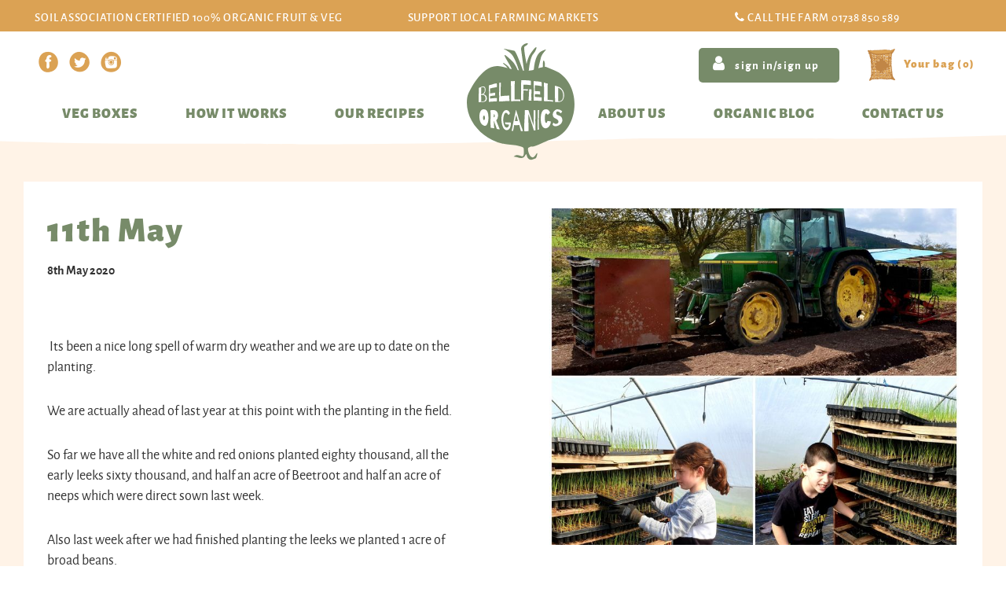

--- FILE ---
content_type: text/html; charset=UTF-8
request_url: https://www.bellfieldorganics.com/our-company/organic-blog/11th-may
body_size: 18469
content:
<!doctype html>
<html lang="en">
<head>

    
    <title>11th May | Bellfield Organics</title>

    <meta charset="utf-8" />
    <meta name="robots" content="index, follow" />

    <meta name="description" content="&amp;nbsp; &amp;nbsp;Its been a nice long spell of warm dry weather and we are up to date on the planting. We are actually ahead of last year at this point with…" />

    <meta name="format-detection" content="telephone=no" />

    <!-- Favicon -->
    <link rel="icon"
        type="image/x-icon"
        href="/sites/bellfieldorganics/images/favicon.ico"
    />

    <!-- Apple touch icon -->
    <link rel="apple-touch-icon"
        href="/sites/bellfieldorganics/images/apple-touch-icon.png"
    >

    
    
    
                    <link rel="stylesheet" href="/sites/bellfieldorganics/min/a.css?_987468f3"/>
            <script src="/sites/bellfieldorganics/min/a.js?_a96a8bdd" type="text/javascript"></script>
        
    
    <meta name="viewport" content="width=device-width">

    
            <meta property="og:title" content="Bellfield Organics"/>
        <meta property="og:type" content="website"/>
        <meta property="og:image" content="https://www.bellfieldorganics.com/images/logo.png"/>
        <meta property="og:site_name" content="Bellfield Organics"/>
        <meta property="og:description" content="&amp;nbsp; &amp;nbsp;Its been a nice long spell of warm dry weather and we are up to date on the planting. We are actually ahead of last year at this point with…"/>
        <meta property="fb:admins" content="100001886918552" />
    

<!-- Matomo -->
<script>
       var _paq = window._paq = window._paq || [];
       /* tracker methods like "setCustomDimension" should be called before "trackPageView" */
       _paq.push(['trackPageView']);
       _paq.push(['enableLinkTracking']);
       (function() {
               var u="https://matomo.mtc.co.uk/";
               _paq.push(['setTrackerUrl', u+'matomo.php']);
               _paq.push(['setSiteId', '85']);
               var d=document, g=d.createElement('script'), s=d.getElementsByTagName('script')[0];
               g.async=true; g.src=u+'matomo.js'; s.parentNode.insertBefore(g,s);
           })();
    </script>
<!-- End Matomo Code -->

    <script type="text/javascript">
        (function(i,s,o,g,r,a,m){i['GoogleAnalyticsObject']=r;i[r]=i[r]||function(){
            (i[r].q=i[r].q||[]).push(arguments)},i[r].l=1*new Date();a=s.createElement(o),
            m=s.getElementsByTagName(o)[0];a.async=1;a.src=g;m.parentNode.insertBefore(a,m)
        })(window,document,'script','//www.google-analytics.com/analytics.js','ga');
        ga('create', 'UA-105606482-1', 'auto');
        ga('send', 'pageview');
    </script>


<!--[if lte IE 10]>
    <script>
        $(document).ready(function () {

            $('body').prepend('<div class="compatibilityMessage"><div class="wrapper"></div></div>');
            $('.compatibilityMessage').slideDown('slow');
            $('.compatibilityMessage .wrapper').css({
                'cursor' : 'pointer'
            }).html('Some elements on this page may not display correctly due to the age of your browser.  <span>Click here for free upgrade options.</span>');

            $('.compatibilityMessage').on('click', function () {
                window.open('http://whatbrowser.org/', '_blank');
            });

        });
    </script>
<![endif]-->


    

</head>

<body class="newsArticlePage" data-site="bellfieldorganics" data-maps-api-key="AIzaSyDsXjQCYz4s2ldq4rh6AA5C_Iv66xDvqkQ">

<!-- Matomo Image Tracker-->
   <noscript>
       <img referrerpolicy="no-referrer-when-downgrade" src="https://matomo.mtc.co.uk/matomo.php?idsite=85&amp;rec=1" style="border:0" alt="" />
   </noscript>
<!-- End Matomo -->



    
    
    
    <div class="siteWrapper">

        
        <div id="header">

            <div class="topUniqueSellingPoints">
                <ul class="wrapper">
                    <li>
                        <a href="/sites/bellfieldorganics/soil_certificate.pdf">
                            Soil association Certified 100% organic fruit &amp; veg
                        </a>
                    </li>
                    <li>Support local farming markets</li>
                    <li class="callTheTeam">
                        <a href="tel:01738850589" onClick="ga('send', 'event', 'Phone', 'Phone', 'Phone');">
                            Call the Farm
                            <span>01738 850 589</span>
                        </a>
                    </li>
                </ul>
                <div class="wave">
                    <svg xmlns="http://www.w3.org/2000/svg" width="2000" height="41" viewBox="0 0 2000 41"><path fill="#dba254" d="M0 0h2000v33.1s-129.81 6.33-212.59 6.9c-82.78.57-786.41 0-786.41 0s-241.51.24-465.49 0c-223.97-.24-158.3.38-213.87 0C94.95 38.44 0 33.1 0 33.1z"/></svg>
                </div>
            </div>

            <div class="mobileSearchWrap js_mobileSearchWrap">
                            </div>

            <div class="mobileMainSectionWrap">

                <a class="mobileLaunchSearchIcon js_mobileLaunchSearchIcon" href="#"></a>

                <div class="topBar">

                    <div class="wrapper">


                        <div class="left">

                                <div class="followButtons">
        <ul>
                            <li>
                    <a href="https://www.facebook.com/Bellfield-organic-nursery-155431911286078/" class="facebookFollowLink" target="_blank">
                                                    <i class="bf-facebook"></i>
                        
                                            </a>
                </li>
                            <li>
                    <a href="https://twitter.com/belfieldorganic" class="twitterFollowLink" target="_blank">
                                                    <i class="bf-twitter"></i>
                        
                                            </a>
                </li>
                            <li>
                    <a href="https://www.instagram.com/bellfield_organics/" class="instagramFollowLink" target="_blank">
                                                    <i class="bf-instagram"></i>
                        
                                            </a>
                </li>
                    </ul>
    </div> <!-- .followButtons -->


                                                    </div>


                        <div class="right">
                            

            <div class="secondaryNavigationItem">
            <a href="/members/"
                class="topBarMemberLink"
            >
                <i class="fa fa-user"></i>
                sign in/sign up
            </a> 
        </div> <!-- .secondaryNavigationItem -->
    



    
    <div class="secondaryNavigationItem miniBasketWrap">

        <minibasket inline-template>
    <div>
        <ul class="miniBasket"
            v-if="loaded"
            v-cloak
            @mouseover="visible = true"
            @mouseleave="visible = false"
        >
            <li>
                <a href="/shop/checkout/basket.php">
                    <div class="numberOfBasketItems">
                        <svg xmlns="http://www.w3.org/2000/svg" width="35" height="42" viewBox="0 0 35 42"><path fill="#c18646" d="M28.86 32.15l.51-.24c.06-.03.12-.04.18-.08.44-.29.45-.29.51.26.03.21.09.41.13.62.01.06-.02.12-.03.24-.43-.31-.98-.31-1.3-.8zm.04 5.8c-.12-.09-.24-.1-.4-.01-.26.14-.55.23-.84.33-.2.07-.37-.01-.38-.21-.04-.79-.28-1.56-.16-2.36.03-.22.09-.34.32-.37.24-.03.43-.19.69-.23.38-.06.66.15 1 .18.14.01.15.17.13.29-.05.24.05.4.2.57.13.15.21.34.3.52l.33.81c.03.07.02.16.02.2l-.81.34c-.15.07-.27.04-.4-.06zm-2.13-5.47c0-.37.26-.47.57-.25.06.04.15.1.16.16.07.46.56.59.73.97.04.09.19.14.28.2.08.05.17.09.23.15.2.22.14.4-.15.44-.17.03-.34.03-.51.05v-.03h-.91c-.16.01-.26-.07-.27-.22-.05-.49-.12-.98-.13-1.47zm-.32-4.4c-.01-.35.09-.42.42-.49.4-.08.78.01 1.17.05.29.02.34.01.44-.27.06-.17.17-.25.32-.33.25-.14.24-.26.02-.44-.26-.22-.51-.46-.79-.71-.58.22-.8.08-.87-.55l-.08-.75c-.03-.31.07-.43.38-.4.28.04.5-.03.72-.22.32-.28.6-.26.92.02l.27.24a.6.6 0 0 1 .18.43c.01.36.08.72.06 1.07-.05.74.16 1.46.16 2.2-.01.36.15.73.03 1.1-.03.09.04.21.04.32v.38c-.02.15-.05.29-.06.44-.01.25-.08.34-.33.33-.8-.05-1.56.15-2.33.3-.43.09-.59-.03-.6-.47l-.07-2.25zm-.99 10.22c-.25.2-.53.09-.8.1-.16.01-.28-.07-.33-.24-.05-.18-.11-.35-.14-.54l-.14-1.14-.01-.32c.01-.45.04-.49.47-.57.15-.02.29-.07.42-.13a.72.72 0 0 1 .56-.07c.1.03.25-.04.36-.1.26-.14.39-.06.46.24.21.85.11 1.72.16 2.63-.26.07-.48.21-.74.11-.08-.02-.21-.02-.27.03zm-1.77-5.61c-.03-.33.13-.51.46-.5l.67.03c.15 0 .3-.06.46-.07.19-.01.39-.01.58.01.06.01.15.12.16.19l.18 1.35v.44l-1-.12c-.1-.01-.21.03-.31.02-.3-.02-.6-.03-.9-.08-.07-.01-.14-.15-.16-.24-.06-.34-.1-.68-.14-1.03zm-.4-2.95a.55.55 0 0 1-.1-.22c-.04-.45-.08-.9-.09-1.35-.01-.26.05-.28.32-.26.19.02.39-.01.58-.02.08-.01.16-.06.23-.04.46.11.88-.1 1.37-.1l.06.19c.17.99.18 1.99.23 2.99.01.3-.03.34-.32.41-.13.04-.26.05-.39.06-.36.03-.71.05-1.06.09-.52.07-.91-.37-.72-.86a.86.86 0 0 0-.11-.89zm-.75 8.42c-.24-.03-.47-.18-.72-.02a.03.03 0 0 1-.04 0c-.58-.16-1.17.01-1.76-.07l-.18-.07c-.01-.31-.03-.61-.02-.91.02-.36.08-.72.12-1.08.03-.29.05-.3.33-.33.03-.01.06-.02.08-.01.52.15 1.04.06 1.56.06.3 0 .6-.06.9-.1.29-.03.32-.02.37.27l.26 1.94c.03.2-.04.33-.24.33-.22.01-.44.02-.66-.01zm-3.57-3.45h-.87c-.04 0-.09 0-.12-.02-.4-.31-.89-.19-1.34-.29-.43-.1-.51-.15-.53-.59 0-.18-.03-.35-.04-.52a3.23 3.23 0 0 1 0-.44c.02-.18.11-.3.31-.28.2.02.39-.07.58.08.05.05.17.02.26.01.07 0 .13-.06.19-.05.55.04 1.1.05 1.65-.01.17-.01.28.13.29.32l.03.56h.04l-.13.95c-.03.2-.13.28-.32.28zm.06 2.52c-.04.2-.12.41-.21.59-.1.2-.3.27-.51.23-.17-.04-.3-.02-.43.1-.16.15-.36.16-.56.08a1.95 1.95 0 0 1-.22-.08c-.35-.13-.66-.41-1.13-.2.02-.53-.02-.92.16-1.3.07-.13.05-.31.06-.47v-.53c.39.08.74-.05 1.09.08.1.04.25.07.34.02.44-.27.92-.09 1.38-.14.06 0 .18.13.19.2.01.17-.02.35-.05.52-.03.3-.06.6-.11.9zm-1.26-5.72l-.58-.2c.01-.13.01-.3.04-.47.03-.14.18-.21.27-.13.28.22.62.39.82.74-.2.16-.37.13-.55.06zm-2.85-18.34a1.82 1.82 0 0 1-.17-.96c0-.06.11-.15.18-.18.13-.03.26-.04.39-.03a7.8 7.8 0 0 0 2.16-.11c.31-.07.62.16.68.47.02.14.01.26-.12.35a1.3 1.3 0 0 0-.45.65c-.06.2-.25.15-.4.16-.15.01-.26 0-.36-.17a4.14 4.14 0 0 0-.56-.76c-.21-.22-.68-.16-.94.09-.13.13-.23.28-.41.49zm.13 24.67c-.03.11-.13.26-.23.29-.31.09-.64.15-.96.19-.31.05-.45-.05-.51-.34a3.85 3.85 0 0 1-.14-1.55c.05-.3-.02-.63-.04-.96.05-.02.1-.05.15-.05l1.27.2c.12.02.26-.01.39-.03.33-.04.41.04.39.36a8.04 8.04 0 0 1-.32 1.89zm-1.63-18.68c.02 0 .05.04.04.06-.01.03-.03.05-.07.09l-.05-.11.08-.04zm1.61 11.19c.06.19-.05.45-.12.66-.04.09-.18.14-.23.17-.19-.02-.32 0-.39-.06-.27-.19-.5-.07-.74.05-.23.12-.33.04-.28-.21a3.9 3.9 0 0 0 0-1.32c-.05-.29 0-.38.26-.51.28-.14.55-.26.87-.18.12.03.26-.02.39-.03.25-.02.37.07.3.29-.13.38-.18.74-.06 1.14zm-1.41 1.77l1.41.33c.15.03.27.11.27.25.02.46.01.93.01 1.39 0 .02-.03.04-.04.06-.52 0-1.03.01-1.54-.01-.36-.01-.5-.17-.53-.55-.01-.11.01-.21.01-.32l-.01-.79c-.02-.34.1-.44.42-.36zm-1.2-16.07l-.14-1.03c-.02-.19-.04-.37-.04-.56.01-.25.06-.31.3-.34.15-.02 1.42.19 1.57.23.32.09.44.31.44.63 0 .29.05.56.22.83.16.24.11.56-.06.76-.17.19-.48.24-.74.14a2.73 2.73 0 0 0-1.09-.16c-.39 0-.46-.09-.46-.5zm.27 14.8c0 .28-.06.34-.32.34a16 16 0 0 1-.98 0c-.17-.01-.34-.07-.54-.11-.03-.13-.07-.23-.08-.34l-.13-1.63-.06-.64c-.03-.34.06-.43.4-.42.1 0 .2.03.3.06.08.02.15.05.23.06.19.03.41-.07.55.13.26.38.69.63.64 1.19-.03.45 0 .91-.01 1.36zm-.55 3.2c-.07-.02-.17-.03-.22-.08a1.21 1.21 0 0 0-.79-.3c-.13-.01-.21-.11-.22-.24a63.1 63.1 0 0 1-.11-1.31c-.01-.17.1-.25.26-.23.36.04.73.07 1.09.14.41.09.45.17.45.61v.16h.01c0 .31.01.62-.01.92-.01.34-.13.42-.46.33zm.18 1.87c0 .52.02 1.03.01 1.54 0 .17 0 .35-.05.5-.03.08-.15.16-.24.18-.37.09-.73.02-1.09-.09-.16-.06-.15-.21-.15-.34l.05-1.76c.01-.18.01-.35.03-.52.01-.13.04-.26.07-.43.13.04.2.05.25.08.29.12.58.25.91.26.28.01.35.14.26.43-.01.05-.05.1-.05.15zm-1.79-9.58l.57.81c-.24.09-.44.09-.54-.09a.68.68 0 0 1-.03-.72zm-.76 7.86l-1.65.07c-.11.01-.21-.01-.32-.02-.17-.01-.3-.06-.36-.25-.05-.19-.09-.37.08-.52l.14-.14c.27-.26.33-.57.16-.91l-.14-.35c.18-.2.39-.18.58-.19.52-.01 1.05 0 1.58.01.24 0 .32.06.32.3.01.56 0 1.12-.02 1.68-.01.24-.12.31-.37.32zm-.58 4.1h-.32v-.03l-.86.12c-.1.01-.21.02-.31.01-.33-.03-.49-.19-.46-.53.01-.22.09-.44.13-.66l.09-.58c.02-.11.04-.21.04-.31-.01-.13 0-.28-.07-.37-.14-.2-.07-.4-.01-.57.03-.09.19-.17.31-.19.21-.04.44-.03.66-.05.02 0 .05-.01.07 0 .42.18.83.02 1.25 0l.19-.01c.17 0 .25.07.25.24l.01.2c0 .64 0 1.28-.07 1.91-.07.57-.35.83-.9.82zM6.84 25.58c-.01-.36.1-.45.44-.55.18-.06.35-.17.5-.29.16-.13.32-.21.51-.16.4.11.79.21 1.2.16.04 0 .07.03.11.05.05.75.22 1.49.15 2.26-.85.04-1.64.03-2.41-.19-.23-.07-.37-.22-.41-.44a4.8 4.8 0 0 1-.09-.84zm.15-8.12c.42.02.85.06 1.26.14.12.03.27.19.31.32.11.36.18.73.24 1.1.03.17-.07.29-.24.3l-.67.04-.01.04-.76-.16c-.2-.05-.26-.2-.29-.39l-.12-1.03c-.04-.26.03-.38.28-.36zm-.32 4.89c.12.16.22.32.09.55-.21-.18-.14-.37-.09-.55zm-.49-7.21c-.12-.37-.17-.76-.25-1.13-.05-.24.26-.38.44-.32.32.1.64.22.96.34.35.13.48.43.57.77.08.32.14.64.2.97.04.16.06.32.07.39.01.46-.09.59-.45.57a3.94 3.94 0 0 1-.97-.16c-.26-.09-.34-.37-.36-.62a3.57 3.57 0 0 0-.21-.81zm-.17 15.59l-.27-.04c-.29-.04-.37-.14-.3-.43.13-.5.16-.99.08-1.51-.04-.28.03-.58.08-.87.03-.21.21-.25.39-.26.17-.01.32.04.37.23l.07.48.09 1.11-.03.01.04.52c0 .14-.01.29-.04.43-.09.32-.16.36-.48.33zm-.56 1.83c-.05-.19-.04-.41-.06-.62.44-.12.79-.11 1.1.24-.25.2-.45.37-.67.52-.14.11-.31.06-.37-.14zm-.14 5.81c-.15.03-.33.06-.43-.11-.1-.17-.03-.33.1-.43.27-.22.36-.52.38-.84.01-.14-.01-.29-.04-.42-.06-.22 0-.46.2-.53a.7.7 0 0 0 .38-.38c.08-.17.18-.29.38-.34.14.12.2.27.15.45l-.19.65c-.07.19-.09.36.03.53.27.39.21.8.12 1.18l-1.08.24zM4.46 7.82c.42-.18.81-.12 1.19-.1.09.01.19.05.28.05.4-.01.59.25.7.58.08.24.12.49.16.74.03.23-.16.38-.35.26-.29-.19-.62-.23-.93-.32-.35-.09-.65-.22-.74-.63-.02-.08-.12-.14-.16-.22-.06-.11-.1-.23-.15-.36zm1.35 18.47c-.16.01-.25-.07-.26-.23-.01-.17.08-.27.26-.28.22-.01.39.1.4.24 0 .12-.21.25-.4.27zm-.27-3.21c-.17-.05-.18-.2-.18-.36 0-.48-.03-.96-.04-1.43 0-.15 0-.3.03-.44.02-.14.07-.29.29-.29.13.21.13.44.16.68l.17 1.42c.03.17.05.34-.1.43-.08.05-.23.03-.33-.01zm1.9-10.6c.01.08 0 .16 0 .28-.11.02-.19.06-.26.04-.28-.06-.57-.12-.84-.22-.33-.12-.35-.26-.13-.53.11-.15.36-.24.29-.48-.06-.19-.16-.37-.23-.55a.94.94 0 0 0-.57-.5c-.25-.1-.4-.36-.55-.6.36-.07 1.01.12 1.25.36a1 1 0 0 0 .45.3c.11.03.23.15.25.26.13.54.23 1.09.34 1.64zm.69-3.81c.49.04.95.05 1.41.13.26.04.51.16.76.28.06.02.1.15.11.23l.19 1.27c.01.15-.09.22-.22.21a.75.75 0 0 1-.34-.09c-.26-.15-.54-.19-.83-.26-.22-.05-.44-.1-.62-.31-.09-.11-.3-.14-.46-.17-.24-.04-.43-.1-.46-.4-.01-.13-.1-.24-.15-.37-.07-.21-.01-.34.18-.41.15-.06.31-.08.43-.11zm2.8 4.09c-.02.27-.14.4-.41.38a15.1 15.1 0 0 1-.97-.13c-.15-.02-.29-.05-.43-.05-.34-.01-.35 0-.43-.33-.07-.23-.1-.47-.15-.71l-.06-.31-.07-.35c.28-.09.46-.06.64.07.1.08.23.13.35.16l1.08.23c.26.07.41.24.42.52l.03.52zm-.11 9.81c-.12-.24-.02-.38.09-.54.19.24.19.24-.09.54zm-2.64.61c-.07-.03-.12-.14-.15-.22l-.62-1.89c-.07-.21-.11-.44-.16-.66-.04-.17.05-.26.2-.28.24-.04.49-.05.74-.07v.02h.24c.43-.03.46-.01.54.43l.22 1.26.19 1.1c.05.35-.04.44-.38.51-.31.06-.56-.08-.82-.2zm1.17-5.33c0-.18.14-.29.36-.27.36.04.72.11 1.11.18-.02.22-.03.4-.06.58a.42.42 0 0 1-.15.22l-.95.64a2.49 2.49 0 0 1-.31-1.35zM7.64 28.58v-.12c.06-.65.17-.62.65-.5.08.02.16.06.23.05.37-.1.7.08 1.04.16.2.04.3.15.32.34l.16 1.44c.08.38-.18.66-.28.98-.03.07-.16.14-.25.15a4 4 0 0 1-.6 0l-.94-.03c-.37-.01-.53-.17-.52-.54 0-.13-.01-.28.04-.4.23-.49.13-1.02.15-1.53zm3.78-12.63c.01.19-.12.25-.34.2-.2-.05-.41-.11-.61-.14-.4-.04-.5.02-.69.39-.07.14-.11.36-.33.34-.25-.02-.23-.26-.26-.43-.04-.24-.06-.48-.08-.72 0-.08.03-.18 0-.23-.23-.35-.04-.73-.13-1.16l1.82-.12c.17-.01.3.09.36.26.2.51.25 1.06.26 1.61zm1.19-6.99c.15.01.31.01.46-.01.25-.04.35.02.4.25l.15.78c.07.38-.06.51-.66.51l-.89-.16a.32.32 0 0 1-.28-.3l-.09-.87c-.01-.23.06-.3.28-.29.21.01.42.07.63.09zm1.29 4.1a2.1 2.1 0 0 1-.5-.02c-.2-.04-.36-.04-.52.11-.05.05-.12.11-.19.12-.5.07-.61-.01-.62-.46v-.48c.02-.27.08-.33.34-.33l.28.01h.24V12c.22.02.45.02.67.05.31.05.6.58.48.87-.03.06-.11.13-.18.14zm.72-4.1c.28.08.55.02.82-.06.08-.03.18-.03.27-.03.48-.02.96.09 1.45.06.43-.02.52.1.6.53l.14.94c.03.18-.05.29-.22.31h-.4v-.01l-2.53-.15c-.16-.01-.27-.06-.3-.24-.05-.25-.14-.49-.18-.74-.02-.14.02-.29.05-.43.04-.15.15-.23.3-.18zm5.96.01c.08.58.21 1.15.19 1.74-.01.14-.09.22-.23.23-.18.01-.37.03-.55.01-.34-.04-.68-.1-1.02-.17-.1-.02-.24-.11-.26-.2-.16-.51-.2-1.03-.28-1.59l1.83-.24c.18-.02.3.05.32.22zm-1.52 22.54l-.03-.06.09-.08.05.11c-.04.01-.07.03-.11.03zm-.33-2.5a.87.87 0 0 1 .42-.17c.04-.01.14.13.16.22.05.2.11.41-.14.66-.15-.15-.31-.27-.44-.43-.05-.06-.05-.25 0-.28zm2.38-15.3c-.4-.11-.75.07-1.09-.15l.13-.29c.09-.27-.01-.51-.27-.61-.22-.09-.45-.13-.68-.18-.23-.05-.34-.18-.29-.39a.41.41 0 0 1 .2-.21.85.85 0 0 1 .39-.02c.29.02.56.04.84-.11.25-.14.46-.04.54.2.18.55.14 1.12.23 1.76zm.25 2.21c0 .05-.02.1-.04.18-.28.06-.44-.06-.54-.26a1.44 1.44 0 0 1-.15-.37.8.8 0 0 0-.54-.63c-.08-.03-.14-.13-.21-.2.09-.07.17-.19.26-.19.29-.01.58.02.86.05.18.02.25.18.24.32-.04.38.04.74.12 1.1zm3.33-2.38l-.02-.1c-.29.08-.59.12-.86.24-.37.17-.75.1-1.12.13-.31.02-.4-.16-.34-.49.08-.48-.01-.71-.4-.98-.09-.06-.18-.12-.23-.21-.12-.21 0-.41.23-.42.54-.02 1.08-.02 1.62-.05.23-.01.47-.08.7-.11.2-.02.4-.04.59-.01.21.02.41.04.62-.01.29-.08.51.08.52.38.01.39-.02.77-.05 1.16a.33.33 0 0 1-.29.3l-.97.17zm-4.05 13.13c.04-.06.07-.15.13-.17.07-.03.16 0 .24 0-.03.08-.04.18-.1.22-.05.05-.16.03-.24.04zm.71 1.8c.19-.09.35-.24.54-.3.27-.09.3-.05.41.21.1.26.15.51.08.79-.07.29-.09.58.04.86.02.05.05.12.04.15-.14.31.01.58.07.86.07.36.02.46-.34.54-.19.04-.39.03-.58.03-.07.01-.13-.02-.19-.01l-.62.08c-.63-.06-.58-.06-.69-.7-.06-.37 0-.71.06-1.06.01-.09.04-.23.09-.25.36-.14.4-.53.63-.78.15-.15.27-.32.46-.42zm.92 6.31c-.65.07-1.29.03-1.94 0-.19-.01-.29-.1-.3-.29v-.08l.13-1.69 1.87-.24c.28-.03.66.2.74.46.03.08.01.18-.02.27-.03.1-.09.19-.12.29-.09.29-.17.57-.05.89.1.28-.01.36-.31.39zm1.04-17.61c-.21.04-.44.01-.67-.01-.21-.02-.36-.23-.37-.5l-.09-1.48-.01-.16c0-.43.13-.54.56-.5.51.05 1.02.09 1.53.11.21.01.42-.04.63-.06.16-.02.31-.06.47-.05.35.01.52.2.52.56v.4c0 .37.01.75-.01 1.12-.02.36-.22.52-.56.52-.67-.01-1.33-.06-2 .05zm2.05 9c-.09.05-.2.06-.31.08l-1.26.3c.05-.39.27-.59.43-.8l.1-.02c.42.2.79.03.94-.42.05-.16.16-.29.25-.47.12.25.18.93.09 1.09a.69.69 0 0 1-.24.24zm-.29-6.15a.78.78 0 0 1-.39-.57c-.03-.27-.1-.5-.35-.68-.2-.15-.35-.39-.5-.61a.3.3 0 0 1-.06-.24c.01-.05.13-.1.2-.09.48.04.96.08 1.44.15.25.04.32.17.33.43v.6h-.04c0 .24.01.48-.01.72-.03.36-.31.49-.62.29zM22.19 8.58l2.13-.09 1.85-.1.63-.06c-.05.45-.03.85-.26 1.23-.13.22-.24.47-.3.72-.1.35-.34.66-.76.57-.15-.03-.31.01-.47.02l-1.26.06-1.34.08h-.04c-.56.03-.81-.17-.85-.73-.02-.39 0-.78.02-1.17.02-.26.37-.52.65-.53zm5.75 9.32l.91-.08c.31-.03.41.08.36.39-.04.28-.08.56-.15.83a.54.54 0 0 1-.17.29.8.8 0 0 1-.33.22c-.37.14-.74.27-1.12.38-.33.09-.48-.02-.51-.36-.04-.41-.06-.83-.05-1.24 0-.35.11-.43.47-.43h.59zm-.93 3.29c0-.17.1-.29.28-.33.43-.1.86-.22 1.3-.31.43-.09.74.24.62.66-.02.07-.06.16-.12.19-.37.22-.66.51-.93.84-.23.28-.61.35-.98.27-.07-.02-.15-.15-.16-.24-.03-.18-.01-.37-.01-.56H27l.01-.52zm.17-6.6c.16-.26.37-.49.73-.48h1.1c.17 0 .29.08.28.26-.02.55.17 1.09.01 1.64-.05.15 0 .34 0 .51 0 .39-.15.5-.51.41a.8.8 0 0 0-.46-.01c-.44.19-.88.08-1.35.08 0-.63-.01-1.22.01-1.8.01-.21.09-.43.19-.61zm.56-2.97c.02-.07.02-.13.04-.14.09-.03.18-.05.28-.06.02 0 .04.08.06.12-.08.05-.16.1-.25.13-.03.01-.07-.03-.13-.05zm.37 1.42l.37-.1c-.09.23-.09.23-.37.1zm1.28.05c-.05.03-.09.07-.14.08-.02 0-.08-.09-.07-.1.02-.05.07-.1.12-.11.04-.01.09.02.14.03l-.05.1zm-1.61-4.45c.06-.18.01-.4.02-.6.02-.35.47-.79.81-.8.21-.01.34.14.39.42.03.16.03.33.07.48.07.24.17.48.27.72l.29-.01c.01.08.05.16.05.23-.04.5.24 1.03-.06 1.46-.26.05-.46.11-.66.12-.37.03-.74.04-1.11.04-.16 0-.24-.12-.21-.27.1-.59-.06-1.2.14-1.79zm.59-3.05c-.01.03-.04.07-.07.08-.02 0-.07-.05-.07-.07.01-.03.05-.05.08-.09l.06.08zm5.83 33.57l-.56-.72a9.58 9.58 0 0 1-1.22-1.81c-.1-.22-.2-.45-.28-.68a.22.22 0 0 1-.08.05c-.1-.42-.29-.76-.26-1.13a.4.4 0 0 1-.04-.19c-.01-.47-.17-.96-.22-1.45h-.03l-.2-1.61a.25.25 0 0 1 .09-.22c-.06-.59-.09-1.19-.09-1.79l-.14.06-.03-.23c-.07-.44 0-.88-.12-1.32-.07-.27.01-.57.01-.86 0-.09-.05-.18-.07-.27-.07-.47-.3-.92-.26-1.4.04-.52.11-1.02-.13-1.52-.06-.13-.04-.31-.06-.47-.08-.5-.2-.99-.24-1.49-.04-.48-.01-.97-.02-1.45 0-.09.01-.19-.03-.27-.09-.23-.01-.42.11-.6l.12-.21v-.13c-.02-.05-.07-.11-.14-.2-.09-.11-.18-.25-.18-.38-.01-.28.04-.56.06-.84.01-.18.07-.3.25-.35l.05-.01.07-.83v-.11h-.21c-.07-.91.11-1.78.05-2.69l.09-.03a8.66 8.66 0 0 1 .01-3.04c.05-.38.13-.78.23-1.17l-.02-.25c0-.12 0-.24.03-.36.08-.34.15-.66.11-1.02-.05-.41.07-.76.49-1 .36-.21.62-.53.51-1.04-.06-.3.1-.45.42-.39.26.04.42-.08.52-.27.2-.36.37-.74.56-1.1.28-.53.53-1.08.88-1.56.2-.28.35-.54.41-.88.06-.38-.12-.76-.46-.86-.26-.08-.53-.15-.77.11-.19.2-.44.35-.65.53-.27.26-.59.4-.96.42-.26.02-.53.03-.78.1-.21.06-.44.17-.57.33-.27.35-.6.43-1 .4-.09-.01-.19-.04-.27-.01-.44.17-.79.01-1.15-.22-.32-.2-.68-.34-1.02-.5-.17-.08-.27-.01-.37.13-.08.14-.18.26-.29.38-.04.04-.12.08-.17.07-.31-.06-.61-.14-.91-.22-.25-.07-.51-.23-.75-.21-.3.03-.57-.05-.86-.09-.45-.07-.91-.17-1.37-.17-.48.01-.98-.06-1.44.16-.07.03-.16-.02-.24 0-.36.08-.76-.14-1.1.16-.04.04-.15 0-.23 0-.1-.01-.21-.03-.31-.02l-1.09.13-.99.06c-.18.01-.36.02-.55.01-.14 0-.28-.02-.42-.04-.07-.01-.15-.07-.22-.06-.63.07-1.25.16-1.88.22-.15.02-.33.04-.46-.03-.35-.18-.66-.12-1.02 0-.37.12-.76.2-1.19.12-.58-.1-1.18-.1-1.77-.06-.42.02-.83.13-1.25.02-.08-.02-.2-.01-.26.04-.16.14-.32.14-.52.1-.11-.02-.26.03-.37.09-.47.27-.94.36-1.48.26-.6-.12-1.18-.33-1.77-.52A1.39 1.39 0 0 0 3 2.72c-.23.05-.49.12-.55.44-.01.06-.21.15-.24.12-.22-.19-.53-.17-.77-.38-.42-.36-1.19-.13-1.41.39a.47.47 0 0 0 .01.33c.24.57.51 1.12.75 1.68.05.12.11.19.23.25.09.05.24.17.22.23-.08.32.07.68-.15.97-.14.19-.12.35.04.5.11.1.21.21.33.29.36.28.62.63.84 1.03.22.39.32.71.04 1.13-.24.36-.16.5.16.84.09.09.19.19.24.31.1.27.15.56.25.84.05.17.04.3-.06.45-.24.37-.2.47.16.71.09.07.2.15.23.25.14.4.24.81.47 1.18.04.06.06.15.07.22.04.39.1.77.12 1.16.01.27-.04.43-.17.48l.03.58c.01.36 0 .72-.04 1.07l.15.01c.03.09.05.13.05.17.02.66.1 1.32.19 1.98.04.27-.02.56-.03.84v.32c.03.27.09.55.1.83.02.33.01.66.01 1 .01.24.05.48.04.72-.03.62-.07 1.25.06 1.87.04.24.12.47.12.71l-.09 2.52c-.01.58-.04 1.15.04 1.73.08.51.01 1.04.01 1.56 0 .18.01.37.04.55.07.42.07.83 0 1.24a.46.46 0 0 1-.13.24c-.19.47-.35.97-.59 1.42l.09.02c.31.02.32.03.29.33-.03.21-.03.43-.1.63-.12.32-.15.67-.39.95-.16.19-.3.4-.44.58-.14.11-.37.19-.41.33-.11.32-.18.67-.18 1.01-.01.65.01.65-.52.84-.02.29-.07.58-.05.87.02.18.11.39.24.53.32.33.48.33.85.03.13-.1.25-.24.38-.34.11-.09.24-.16.36-.23l.45-.23c.06-.04.13-.11.2-.11.28-.03.43-.22.55-.45.25-.46.95-.48 1.24-.06.43-.18.9-.28 1.36-.33l.15-.08c.32-.1.65-.25.99-.03.04.03.1.02.16.02.52-.02 1.05-.03 1.57-.07.31-.03.6-.06.89.07.11.04.24.04.35.03.28-.02.3-.02.39.16l.76-.01.01.01c.22-.07.45-.13.67-.18.16-.17.39-.26.76-.21l.02.07c.4-.05.79-.1 1.19-.12.05-.05.13-.07.26-.07l.52.03a16.11 16.11 0 0 1 2.79.12c.62.07 1.26.15 1.9.28l.07-.02c.09-.03.21 0 .31 0 .21 0 .45.06.62-.01.37-.16.75-.11 1.12-.17.11-.01.23.03.32.04.05.22.08.35.13.45.48-.02.97-.06 1.45-.11.15-.17.34-.26.64-.16.08.02.18-.05.27-.06.22-.03.39.02.49.16h.11c.31.02.62.07.91.14-.02-.1-.05-.21-.1-.31l.04-.07c.02-.01.04-.03.07-.03.46-.04.92-.15 1.4-.03.15.04.35.02.5-.04.26-.12.46-.04.66.11.12.1.24.21.34.33l.06.07.04.01c.18-.11.41-.14.59-.02l.13.09c.38-.17.66-.05.92.3.73.17 1.45.34 2.18.47l.38.07c.05-.07.09-.16.12-.23.07-.16.1-.33.14-.49l-.29-.57-.41-.54c-.04-.04-.07-.07-.08-.11z"/><path fill="#dba254" d="M27.58 26.12c-.58.22-.8.07-.87-.55l-.08-.75c-.03-.31.07-.44.37-.4.29.04.51-.03.73-.22.32-.28.6-.26.92.02l.27.24c.12.11.17.25.18.43.01.36.08.72.06 1.07-.06.74.15 1.46.15 2.19 0 .37.16.74.04 1.11-.03.09.03.21.04.32.01.13.01.26-.01.38-.01.15-.05.29-.05.43-.02.26-.08.35-.34.34-.79-.05-1.55.15-2.32.3-.43.09-.6-.03-.61-.47L26 28.31c-.01-.35.09-.42.41-.49.4-.08.79.01 1.18.05.29.02.34.01.44-.27.06-.17.17-.25.31-.33.26-.14.25-.26.02-.45-.26-.21-.5-.45-.78-.7M27.29 8c-.06.45-.03.86-.26 1.23-.13.22-.24.47-.31.72-.09.35-.33.67-.76.57-.14-.03-.31.02-.46.03l-1.26.06-1.34.07h-.04c-.56.03-.82-.17-.85-.73-.02-.39 0-.78.02-1.16.02-.26.37-.53.65-.54a144.67 144.67 0 0 0 3.98-.19l.63-.06M25.7 15.97c0 .37.02.74 0 1.12-.02.36-.22.52-.56.51-.67 0-1.34-.05-2 .06-.22.04-.45 0-.67-.02-.22-.02-.36-.22-.38-.49l-.08-1.48-.01-.16c0-.43.12-.54.55-.5.51.04 1.02.09 1.53.11.21.01.42-.04.63-.07.16-.01.32-.05.47-.05.36.01.52.21.52.56v.41M25.51 28l.05.2c.18.99.19 1.99.23 2.99.02.29-.03.33-.32.41a2.6 2.6 0 0 1-.39.05c-.35.03-.71.05-1.06.09-.51.07-.91-.36-.72-.85.14-.35.1-.62-.11-.9-.04-.06-.09-.14-.09-.21-.04-.46-.09-.91-.1-1.36-.01-.26.06-.27.33-.25.19.01.38-.02.58-.03.07-.01.16-.05.23-.04.45.11.87-.1 1.37-.1M8.63 38.14l-.85.12c-.11.01-.21.02-.32.01-.33-.03-.48-.19-.46-.53.02-.22.09-.44.14-.66l.09-.58c.01-.11.04-.21.03-.31 0-.13.01-.28-.06-.37-.14-.2-.08-.4-.02-.57.04-.09.2-.17.31-.19.22-.04.44-.03.66-.05h.08c.42.18.83.02 1.24 0l.2-.01c.16 0 .25.08.25.24l.01.2c-.01.64 0 1.28-.08 1.91-.06.57-.35.84-.9.83h-.31l-.01-.04M20.02 38.38c-.01-.31-.03-.61-.01-.91.01-.36.07-.72.11-1.08.03-.29.05-.3.33-.33.03-.01.06-.02.08-.01.52.15 1.04.06 1.56.06.3 0 .6-.06.9-.1.29-.03.33-.02.37.27l.27 1.94c.03.2-.05.33-.24.33-.23.01-.45.02-.67-.01-.24-.03-.47-.18-.72-.02h-.03c-.58-.16-1.18.01-1.76-.07l-.19-.07M25 13.93c-.29.08-.6.12-.86.24-.37.18-.75.1-1.12.13-.31.02-.4-.16-.35-.48.09-.49 0-.72-.39-.99a.58.58 0 0 1-.23-.21c-.12-.21-.01-.41.23-.42.54-.02 1.08-.02 1.62-.05.23-.01.46-.08.7-.11.19-.02.39-.04.59-.01.21.03.4.04.62-.01.29-.08.51.08.52.38.01.39-.02.78-.06 1.16-.01.16-.12.27-.28.3l-.97.17-.02-.1M16 38.35c.03-.52-.02-.92.16-1.3.07-.13.05-.31.06-.47v-.53c.4.08.74-.05 1.09.09.1.04.26.06.34.01.45-.27.93-.09 1.39-.13.05-.01.18.12.18.2.02.16-.02.34-.04.51-.04.3-.06.61-.12.9-.04.21-.11.41-.2.59-.1.2-.3.27-.51.23a.45.45 0 0 0-.44.11c-.16.14-.36.15-.55.07l-.23-.08c-.35-.13-.66-.41-1.13-.2M30.02 37.58l-.81.34c-.15.07-.27.04-.4-.06-.12-.1-.24-.1-.4-.02-.26.14-.55.24-.84.34-.2.07-.37-.01-.38-.21-.04-.79-.28-1.56-.16-2.36.04-.22.09-.34.32-.37.24-.03.43-.19.69-.23.38-.06.66.15 1 .18.14.01.16.17.13.29-.05.24.05.4.2.57.13.15.21.34.3.52l.33.81c.03.07.02.15.02.2M9.59 30.05c.09.38-.18.66-.28.99-.02.07-.16.13-.25.14-.2.02-.4.02-.59.01-.32-.01-.63-.03-.95-.03-.37-.01-.53-.17-.52-.54 0-.14-.01-.29.04-.4.23-.5.13-1.02.15-1.54v-.12c.06-.65.17-.61.65-.49.08.02.16.06.23.04.37-.09.7.08 1.04.16.2.05.3.16.32.35l.16 1.43M20.72 31.56c-.63-.06-.59-.07-.69-.7-.07-.38 0-.71.05-1.07.01-.08.04-.22.1-.24.36-.14.4-.54.63-.78.14-.15.26-.32.46-.42.18-.1.34-.24.54-.31.26-.09.3-.05.41.22.1.25.14.51.07.79s-.08.58.05.86c.02.05.05.11.03.15-.14.3.02.58.07.86.07.36.02.46-.33.54-.19.04-.39.03-.59.03l-.19-.02-.61.09M26.44 37.94c-.27.07-.49.2-.75.11-.08-.03-.21-.02-.27.03-.25.2-.53.09-.8.1-.15 0-.28-.07-.33-.24-.04-.18-.11-.36-.13-.54-.06-.38-.1-.76-.15-1.15l-.01-.32c.01-.45.04-.48.48-.56.14-.02.28-.07.41-.13a.74.74 0 0 1 .57-.07c.1.03.24-.04.35-.1.27-.14.39-.07.46.24.21.85.11 1.72.17 2.63M27.01 16.89c0-.63-.02-1.22 0-1.8.01-.21.09-.43.2-.61.16-.26.37-.49.72-.48h1.1c.18 0 .29.08.28.26-.02.55.17 1.09.01 1.64-.05.16.01.34.01.52 0 .39-.15.49-.51.4-.15-.04-.33-.06-.46 0-.44.18-.89.07-1.35.07M19.36 33.92l-.13.95c-.03.19-.13.28-.33.27h-.87c-.04 0-.09.01-.11-.01-.4-.31-.89-.19-1.34-.29-.43-.1-.51-.16-.53-.59 0-.18-.03-.35-.04-.52v-.44c.02-.18.11-.3.31-.28.19.02.39-.07.57.08.06.04.18.02.27.01.07 0 .13-.06.19-.05.55.04 1.09.05 1.64-.01.18-.02.29.13.3.32l.03.56h.04M9.91 27.48c-.85.04-1.64.03-2.41-.19-.23-.07-.37-.22-.41-.44a7.98 7.98 0 0 1-.09-.84c-.01-.36.11-.45.44-.55.18-.06.35-.17.5-.29.16-.12.32-.21.51-.15.4.1.79.2 1.21.15.03 0 .07.03.1.05.05.75.22 1.49.15 2.26M17.02 10.84l-2.53-.15c-.17-.01-.27-.07-.31-.25-.05-.24-.14-.49-.17-.74-.02-.13.01-.28.05-.42.03-.15.15-.23.3-.19.28.09.54.03.81-.06.09-.02.19-.03.28-.03.48-.01.95.09 1.44.07.44-.03.52.1.6.53.06.31.1.62.15.94.02.18-.05.28-.23.3-.13.02-.26.01-.4.01l.01-.01M7.28 32.2c.18-.21.39-.19.58-.19.53-.02 1.05-.01 1.58 0 .24 0 .32.06.32.3.01.56 0 1.12-.02 1.68-.01.24-.12.31-.37.32a91 91 0 0 1-1.65.07c-.1.01-.21-.01-.31-.02-.18-.01-.31-.06-.36-.25-.06-.19-.1-.37.07-.52l.14-.14c.27-.26.33-.56.17-.91-.06-.11-.1-.22-.15-.34M11.28 31.03c-.03-.13-.07-.23-.08-.33l-.13-1.63-.06-.64c-.03-.34.05-.44.39-.43.11 0 .21.04.31.06.08.02.15.06.23.07.19.02.4-.08.55.13.25.37.69.63.64 1.18-.04.46-.01.91-.01 1.37-.01.27-.07.33-.32.33-.33.01-.66.02-.99 0-.17-.01-.33-.06-.53-.11M20.13 33.25l1.88-.25c.28-.03.66.2.73.46.03.08.01.19-.01.27-.03.1-.1.19-.13.29-.09.29-.16.57-.05.89.1.28 0 .36-.31.39-.64.07-1.29.03-1.93 0-.2-.01-.29-.1-.3-.29l-.01-.08.13-1.68M29.71 8.63l.28-.02c.02.08.06.16.06.23-.04.5.24 1.03-.06 1.47-.26.04-.46.1-.66.11-.37.03-.74.04-1.11.04-.16 0-.24-.12-.21-.27.1-.59-.06-1.2.14-1.79.06-.18.01-.4.02-.6.02-.35.47-.79.81-.8.21-.01.34.14.39.43.03.15.03.32.07.47.07.24.17.48.27.73M12.18 15.93l-.14-1.03c-.02-.19-.04-.37-.04-.56.01-.25.06-.31.3-.34.15-.02 1.42.18 1.57.23.32.09.44.31.44.63 0 .29.05.56.22.83.16.24.11.56-.06.75-.17.2-.48.25-.74.15a2.73 2.73 0 0 0-1.09-.16c-.39 0-.46-.09-.46-.5M13 35.05c.06-.02.11-.06.15-.05l1.27.2c.13.02.26-.01.39-.03.33-.04.41.04.4.36a8.14 8.14 0 0 1-.33 1.89c-.03.11-.13.26-.23.29-.31.09-.63.15-.96.19-.31.04-.44-.05-.51-.35-.12-.5-.23-1-.13-1.54.05-.3-.03-.63-.05-.96M7.95 20.02h.24c.43-.03.46-.01.54.43.09.41.15.83.22 1.25l.19 1.1c.06.35-.04.45-.38.51-.31.07-.56-.08-.82-.19-.07-.04-.12-.14-.15-.22l-.62-1.89c-.07-.22-.11-.44-.16-.66-.04-.17.05-.26.2-.28.24-.04.49-.05.74-.07v.02M8.25 16.48c.01.47-.09.59-.45.57a3.94 3.94 0 0 1-.97-.16c-.26-.08-.35-.37-.37-.62-.02-.29-.11-.54-.2-.81-.12-.36-.17-.75-.25-1.13-.05-.23.26-.38.44-.32l.95.34c.36.13.49.44.57.77.09.32.14.65.21.97l.07.39M9 14.12l1.82-.12c.18-.01.3.09.36.26.2.51.25 1.06.26 1.61.01.19-.11.25-.34.2-.2-.05-.4-.11-.61-.14-.4-.05-.5.02-.69.38-.07.15-.11.37-.33.35-.25-.02-.23-.26-.26-.43-.04-.24-.06-.48-.08-.72 0-.08.03-.18 0-.23-.23-.35-.04-.73-.13-1.16M7.64 9c.49.04.95.06 1.4.13.26.04.52.17.76.28.06.03.11.15.12.23.07.42.13.85.18 1.27.02.15-.08.22-.22.21a.82.82 0 0 1-.34-.09c-.25-.15-.54-.19-.82-.25-.23-.05-.45-.11-.62-.31-.09-.12-.3-.14-.47-.17-.23-.05-.43-.11-.45-.41-.01-.12-.11-.24-.15-.37-.07-.21-.02-.34.18-.41.15-.05.3-.08.43-.11M11.14 35c.14.04.2.05.26.08.29.13.57.25.9.26.29.01.36.15.27.43-.01.05-.05.1-.05.15l.01 1.55c0 .17-.01.34-.06.5-.02.08-.14.15-.23.18-.37.08-.73.01-1.09-.1-.16-.05-.15-.2-.15-.34l.05-1.76c0-.17.01-.35.03-.52l.06-.43M18 9.25L19.84 9c.17-.02.29.05.32.22.08.58.2 1.15.18 1.74-.01.15-.09.22-.23.23-.18.01-.37.03-.55.01a8.51 8.51 0 0 1-1.01-.17c-.1-.02-.24-.11-.27-.2-.16-.5-.2-1.03-.28-1.58M26.51 34c-.38-.05-.69-.1-1-.13-.1-.01-.2.03-.31.03-.3-.02-.6-.04-.9-.08-.06-.02-.14-.15-.16-.24-.06-.34-.1-.69-.14-1.03-.03-.33.14-.51.46-.5.23 0 .45.03.67.03.16-.01.31-.06.46-.07.2-.01.39-.02.58.01.07.01.15.12.16.19l.18 1.35c.02.11 0 .23 0 .44M28.06 18.09l.91-.09c.31-.02.41.09.37.4l-.15.83c-.03.1-.1.21-.17.29-.1.09-.21.17-.33.22-.37.14-.75.27-1.13.37-.33.1-.48-.01-.51-.35-.03-.42-.05-.83-.05-1.24 0-.35.11-.44.47-.43h.59M15.07 34.06c-.51 0-1.02.01-1.53-.01-.37-.01-.51-.18-.54-.55l.01-.32-.01-.8c-.02-.33.11-.43.42-.35.47.11.94.23 1.42.33.14.03.26.11.27.25V34c0 .02-.03.04-.04.06"/><path fill="#dba254" d="M14.43 31.26c-.19-.02-.32 0-.4-.06-.27-.19-.49-.07-.73.05-.23.12-.34.04-.29-.21.09-.44.08-.88.01-1.32-.05-.29 0-.38.26-.51.27-.14.54-.26.87-.18.12.03.26-.02.39-.03.24-.02.36.07.29.29-.12.38-.18.74-.05 1.14.06.19-.05.45-.13.66-.03.09-.18.14-.22.17M8 11.05c.28-.09.46-.06.64.07.1.08.23.12.35.15l1.08.24c.26.07.41.24.42.52.01.17.03.34.03.52-.02.27-.14.4-.41.38a15.1 15.1 0 0 1-.97-.13l-.43-.06c-.34 0-.35.01-.44-.32-.06-.23-.09-.47-.14-.71a17.48 17.48 0 0 1-.13-.66M12.8 32.92v.91c-.01.34-.14.42-.46.33-.08-.02-.17-.03-.22-.08-.23-.21-.5-.28-.79-.3-.14-.01-.22-.1-.23-.24l-.1-1.31c-.01-.17.09-.25.25-.23.37.04.74.07 1.09.15.42.08.46.17.46.61v.16M8.18 19.94l-.76-.16c-.2-.04-.26-.2-.28-.39l-.13-1.03c-.04-.26.03-.37.28-.36.42.03.85.07 1.26.15.12.02.27.18.31.32.11.35.18.72.24 1.09.03.17-.06.29-.24.31-.22.02-.45.02-.67.03l-.01.04M15.19 13.29c-.18-.36-.2-.66-.18-.96 0-.06.11-.15.18-.17.13-.04.27-.04.4-.04.72.05 1.44.04 2.15-.11a.6.6 0 0 1 .68.47c.02.14.01.26-.12.36-.21.16-.37.37-.45.64-.06.21-.25.15-.4.16-.15.01-.26 0-.36-.17a3.41 3.41 0 0 0-.56-.75c-.21-.22-.68-.16-.94.09-.12.12-.23.27-.4.48M27 22.18v-.52c.01-.18.1-.29.29-.33.43-.1.86-.22 1.3-.31.43-.1.73.24.62.65a.45.45 0 0 1-.12.2c-.37.21-.66.5-.93.83-.23.28-.62.35-.98.27-.07-.01-.15-.14-.16-.23-.03-.18-.01-.37-.01-.56H27M6.56 37.82c-.39.09-.74.17-1.08.23-.16.04-.33.06-.43-.11-.1-.16-.03-.32.09-.43.27-.22.36-.51.39-.84.01-.14-.01-.29-.05-.42-.06-.21 0-.46.2-.53.19-.07.3-.21.38-.38.08-.16.19-.29.39-.34.14.12.19.28.15.46-.06.22-.12.43-.2.65-.07.18-.08.36.04.53.26.39.2.8.12 1.18M6.07 29.83c.01.17.04.34.04.52 0 .14 0 .29-.04.43-.09.32-.16.36-.47.33l-.28-.04c-.29-.04-.37-.14-.29-.43.13-.5.15-.99.08-1.51-.04-.28.03-.58.07-.87.03-.21.22-.25.39-.26.18-.01.33.04.37.23.03.16.06.32.07.48l.1 1.11-.04.01M25.93 19.18c0 .24.02.48 0 .72-.04.36-.32.5-.62.3-.21-.14-.36-.32-.39-.58-.03-.27-.1-.5-.35-.68-.21-.15-.35-.39-.51-.6-.05-.07-.07-.18-.05-.25.01-.05.13-.1.19-.09.49.04.97.08 1.45.15.25.04.32.17.33.43v.6h-.05M7.29 12.86c-.11.01-.19.05-.26.04-.28-.07-.57-.13-.84-.23-.33-.11-.35-.26-.13-.53.12-.15.36-.23.29-.48-.05-.19-.15-.36-.23-.54-.11-.26-.3-.4-.57-.51-.25-.09-.39-.36-.55-.6.36-.06 1.01.12 1.25.37.13.13.27.24.45.29.11.03.23.16.26.26.13.55.23 1.1.33 1.65.02.07 0 .15 0 .28M13.25 10.62l-.88-.16a.32.32 0 0 1-.28-.3L12 9.29c-.01-.23.05-.3.28-.29.21.01.41.07.62.09.16.01.32.01.47-.01.24-.04.35.01.4.25l.15.78c.06.38-.07.5-.67.51M28.31 34.05h-.91c-.16.01-.26-.06-.28-.22-.05-.48-.12-.97-.12-1.46 0-.37.26-.47.56-.26.07.05.16.1.17.16.07.46.56.59.72.97.04.09.19.14.29.2.08.05.17.09.23.15.19.22.13.4-.15.45l-.51.04v-.03M4 8.13c.42-.19.81-.12 1.2-.1.09 0 .18.04.27.04.4-.01.59.26.7.59.09.23.13.49.16.74.03.23-.16.38-.35.25-.29-.19-.61-.23-.93-.31-.34-.09-.65-.22-.74-.63-.02-.08-.11-.15-.16-.23L4 8.13M21.21 14.03c-.4-.12-.75.07-1.09-.16.06-.12.1-.19.13-.28.09-.28 0-.51-.27-.62-.22-.08-.45-.12-.68-.18-.23-.05-.34-.17-.28-.38.02-.09.11-.19.19-.21.12-.04.26-.04.39-.03.29.03.56.05.84-.11.25-.14.47-.04.54.21.18.54.15 1.12.23 1.76M12.86 12c.22.02.45.02.67.05.32.05.61.58.48.87-.02.06-.11.13-.17.14-.17.01-.35.01-.51-.02-.19-.04-.36-.04-.51.11-.06.05-.13.11-.2.12-.49.07-.61-.01-.62-.46l.01-.48c.01-.27.07-.33.34-.33l.27.01h.24V12M9.32 19.62A2.5 2.5 0 0 1 9 18.27c0-.18.14-.29.37-.27.36.04.72.11 1.1.18-.02.22-.02.4-.06.58-.01.08-.08.17-.14.22l-.95.64M21.44 15.66c-.28.05-.44-.07-.55-.27a1.5 1.5 0 0 1-.14-.37.81.81 0 0 0-.54-.63c-.09-.02-.14-.13-.21-.19.09-.07.17-.2.26-.2.29-.01.58.03.86.06.18.02.25.18.24.32-.04.38.04.73.11 1.1.01.04-.01.1-.03.18M24 26.72c.05-.4.27-.6.43-.81.05-.01.08-.02.1-.01.42.19.79.02.94-.43.05-.15.16-.29.25-.47.12.26.18.93.09 1.09a.69.69 0 0 1-.24.24c-.09.05-.2.06-.31.09l-1.26.3M5.32 21c.13.21.13.44.16.68.05.47.11.95.18 1.42.02.16.05.34-.11.43-.08.05-.23.03-.33-.01-.17-.05-.18-.2-.18-.36 0-.48-.03-.96-.04-1.44 0-.14 0-.29.03-.43.02-.14.07-.29.29-.29M30.3 33.32c-.43-.32-.98-.32-1.3-.8l.51-.25a.71.71 0 0 0 .18-.08c.44-.29.45-.28.51.26.03.21.09.42.13.62.01.06-.02.12-.03.25M6.1 32.31l-.67.52c-.14.11-.31.06-.36-.14-.06-.2-.05-.41-.07-.62.44-.12.8-.11 1.1.24M17 31.63c.01-.12.01-.29.04-.46.03-.15.18-.22.27-.14.28.23.62.4.82.75-.2.16-.37.12-.55.06l-.58-.21M19.48 29.88c-.16-.14-.32-.27-.44-.43-.05-.06-.05-.25-.01-.28a.96.96 0 0 1 .42-.17c.05-.01.15.13.17.22.05.2.11.42-.14.66M10.66 26.82c-.24.09-.44.09-.54-.09a.7.7 0 0 1-.03-.73l.57.82M6.66 26.24c0 .12-.21.25-.4.26-.16.02-.25-.06-.26-.22-.01-.17.08-.27.26-.28.22-.01.39.1.4.24M11.1 22.54c-.22-.24-.04-.39.17-.54.33.23.33.24-.17.54M21 27.35c.06-.11.11-.28.19-.33.08-.05.2 0 .31.01-.04.14-.05.34-.13.41-.07.08-.21.04-.33.06l-.04-.15M7.13 22c.29.16.54.32.22.55-.51-.18-.35-.37-.22-.55M28 11.39c.03-.13.03-.25.06-.27a.91.91 0 0 1 .35-.12c.03 0 .06.16.09.24-.11.09-.22.19-.33.26-.03.02-.09-.06-.17-.11M28 13.27l.5-.27c-.12.61-.12.61-.5.27M29.39 13.31c-.08.07-.16.17-.26.19-.03.01-.15-.2-.13-.24.05-.11.14-.22.23-.25.08-.03.18.05.27.08l-.11.22M19.34 31l.16.4c-.13.04-.25.1-.38.1-.04 0-.14-.17-.12-.21.07-.1.19-.16.34-.29M28.28 6c.1.12.24.22.22.28-.03.09-.16.2-.27.22-.06.01-.24-.14-.23-.2.02-.1.15-.17.28-.3M13.23 19.5l-.23-.36c.11-.05.22-.12.34-.14.05-.01.18.14.16.18-.04.1-.14.18-.27.32M28.3 5.68c-.01 0-.06-.05-.06-.07.01-.03.04-.05.08-.09.02.04.06.07.06.09-.01.03-.05.06-.08.07zM33.67 2a4.8 4.8 0 0 0-.73.24c-.53.23-1.06.47-1.61.64a.83.83 0 0 1-.15.04 1.9 1.9 0 0 1-1.16.85c-.82.19-1.57-.15-2.2-.64a17.6 17.6 0 0 0-.72-.08l-.28-.03c-.18.1-.37.16-.6.17a1.26 1.26 0 0 1-.77-.26l.02.02a2.19 2.19 0 0 1-.03-.03l-.16-.09-.06-.01-.73-.17a15.21 15.21 0 0 0-2.48-.05c-.73.03-1.45.08-2.17.13-1.09.07-2.17.25-3.26.36-.35.04-.7.06-1.06.08-.16.07-.33.11-.51.11-1.37 0-2.73.11-4.1.11-.7 0-1.41-.03-2.12-.11l-.12.02c-.35.06-.7.11-1.05.13a3.54 3.54 0 0 1-3.19-.08l.03.02a1.86 1.86 0 0 0-.2-.1c-.13.09-.28.16-.44.22-.59.22-1.2.29-1.82.35a35.7 35.7 0 0 0 3.86 2.13l.42.19 1.17.32a32.73 32.73 0 0 0 3.16.72l.23.02.27.03.61.04c1.55.08 3.12-.01 4.66-.08 1.6-.07 3.2-.17 4.8-.28 1.42-.1 2.83-.19 4.24-.36h.07l.04-.01.18-.03.48-.08a13.83 13.83 0 0 0 2.69-.72c.36-.14.36-.14.74-.33a13.82 13.82 0 0 0 1.74-1.04l.33-.25.01-.01.02-.02.14-.11c.73-.6 1.4-1.26 2.04-1.96L33.85 2h-.18zm-8.22.93z"/></svg>
                        <span>([% total_qty %])</span>
                    </div>
                    <span class="basketItemTotalPrice">
                        <span v-if="total_qty > 0">
                            [%% basket.cost_subtotal|multi_currency %%]
                        </span>
                        <span v-else>
                            [%% 0|multi_currency %%]
                        </span>
                    </span>
                    <span class="numberOfItemsMobile">[% total_qty %]</span>
                </a>

                <ul class="miniBasketPreview" v-bind:class="{ visible : visible }">
                    <li>

                        <h5>Bag Preview</h5>
                        <div class="miniBasketItems"
                            v-if="basket.items.length"
                        >

                            <div class="miniBasketRow"
                                v-for="item in basket.items"
                            >

                                <div class="imageWrap">
                                    <a v-bind:href="item.item_url"
                                        v-if="item.item_image != ''"
                                    >
                                        <img v-bind:src="item.item_image"
                                            v-bind:alt="item.item_name"
                                            v-bind:title="item.item_name"
                                        />
                                    </a>
                                </div>

                                <div class="innerText">

                                    <div class="miniBasketDescription">
                                        <a v-bind:href="item.item_url">
                                            [% item.quantity %] x [% item.item_name %]
                                        </a>
                                    </div>

                                    <div class="miniBasketDetails">

                                        <a @click="removeItem(item)"
                                            class="miniBasketRemove"
                                        >
                                            <i class="fa fa-times-circle"></i>
                                        </a>

                                        <div class="miniBasketPrice">
                                            <span v-if="item.sale_price > 0">
                                                [%% item.sale_price|multi_currency %%]
                                            </span>
                                            <span v-else>
                                                [%% item.item_price|multi_currency %%]
                                            </span>
                                        </div>
                                    </div><!-- .miniBasketDetails -->
                                </div><!-- .innerText -->
                            </div><!-- .miniBasketRow -->

                        </div> <!-- .miniBasketItems -->

                        <span class="emptyMiniBasket"
                            v-else
                        >
                            You have no items in your bag.
                        </span>

                        <div class="miniBasketTotal">
                            <a class="button miniBasketSubmit"
                                href="/shop/checkout/basket.php"
                                title="Checkout Now"
                            >
                                View Bag
                            </a>

                            <div class="miniBasketTotalPrice"
                                v-if="total_qty > 0"
                            >
                                <span>Total</span><br />
                                [%% basket.cost_subtotal|multi_currency %%]
                            </div>

                        </div> <!-- .miniBasketTotal -->
                    </li>
                </ul> <!-- .miniBasketPreview -->
            </li>
        </ul> <!-- .miniBasket -->
    </div>
</minibasket>

    </div> <!-- .secondaryNavigationItem -->

                        </div>
                    </div>

                </div> <!-- .topBar -->

                <div class="wrapper menuWrapper">

                    <a class="flyoutButton">
                        <i class="fa fa-bars" aria-hidden="true"></i><span>Menu</span>
                    </a>

                    <a href="/" class="logo">
                        <img src="/sites/bellfieldorganics/images/logo.svg" alt="Bellfield Organics"/>
                    </a>

                    <div class="flyoutWrap">

                        <a class="flyoutButton">
                            Menu<i class="fa fa-times"></i>
                        </a>

                        <div class="mainMenusContainer">
                                <ul class="
                            mainMenu
            "
                    id="mainMenuLeft"
         >

                    

            <li
                id="_1"
                class="
                                        
                                                                
                                                        "
            >
                                    <a href="/browse">Veg Boxes</a>
                
                                
                                
                                
                                                                
            </li>

            
                    

            <li
                id="_2"
                class="
                                        
                                                                
                                                        "
            >
                                    <a href="/our-company/how-it-works">How it works</a>
                
                                
                                
                                
                                                                
            </li>

            
                    

            <li
                id="_3"
                class="
                                        
                                                                
                                                        "
            >
                                    <a href="/our-company/our-recipes">Our recipes</a>
                
                                
                                
                                
                                                                
            </li>

            
            </ul>

                                <ul class="
                            mainMenu
            "
                    id="mainMenuRight"
         >

                    

            <li
                id="_4"
                class="
                                        
                                                                
                                                        "
            >
                                    <a href="/our-company/about">About us</a>
                
                                
                                
                                
                                                                
            </li>

            
                    

            <li
                id="_5"
                class="
                                        
                                                                
                                                        "
            >
                                    <a href="/our-company/organic-blog">Organic blog</a>
                
                                
                                
                                
                                                                
            </li>

            
                    

            <li
                id="_6"
                class="
                                        
                                                                
                                                        "
            >
                                    <a href="/customer-service/contact">Contact us</a>
                
                                
                                
                                
                                                                
            </li>

            
            </ul>
                        </div>

                        

                                                            <div class="secondaryNavigationItem">
                                    <a href="/members/"
                                       class="topBarMemberLink"
                                    >
                                        <i class="fa fa-user"></i>
                                        sign in/sign up
                                    </a>
                                </div> <!-- .secondaryNavigationItem -->
                            

                        
                            <div class="followButtons">
        <ul>
                            <li>
                    <a href="https://www.facebook.com/Bellfield-organic-nursery-155431911286078/" class="facebookFollowLink" target="_blank">
                                                    <i class="bf-facebook"></i>
                        
                                            </a>
                </li>
                            <li>
                    <a href="https://twitter.com/belfieldorganic" class="twitterFollowLink" target="_blank">
                                                    <i class="bf-twitter"></i>
                        
                                            </a>
                </li>
                            <li>
                    <a href="https://www.instagram.com/bellfield_organics/" class="instagramFollowLink" target="_blank">
                                                    <i class="bf-instagram"></i>
                        
                                            </a>
                </li>
                    </ul>
    </div> <!-- .followButtons -->


                    </div> <!-- .flyoutWrap -->

                </div> <!-- .wrapper -->
            </div>

            <div class="wave">
                <svg xmlns="http://www.w3.org/2000/svg" width="2001" height="153" viewBox="0 0 2001 153"><path fill="#fff" d="M0 0h2001v145s-47.1 5.03-119.52 6.79c-72.41 1.76-106.03-11.95-147.76-11.95-95.15 0-161.01 3.86-231.62 5.16-70.62 1.3-76 0-162.71 0H1175.5s-143.96 5.09-300.01 6.79c-156.05 1.71-122.58 0-318.68 0-196.11 0-388.95-11.95-388.95-11.95L0 145z"/></svg>
            </div>

        </div> <!-- #header -->

        <div class="siteInnerWrapper">

            <div id="content" role="main">

                
                
<div class="pageWrap">

    

    <div class="contentPageWrap">

        <div class="newsArticleWrap">


                            <picture class="imageWrap">
                    <img srcset="/uploads/images/cms/news_image/158895081820200508_161230.jpg"
                        alt="Lorem ipsum dolor sit amet news article image"
                    />
                </picture>
            
            <div class="newsArticle">

                <div class="titleWrap">
    <div class="innerText">
                    <h1>11th May</h1>
        
            </div> <!-- .innerText -->
</div> <!-- .titleWrap -->

                <div class="articleDate">
                    8th May 2020
                </div>

                <div class="articleWrap">
                    <p>&nbsp;</p>
<p>&nbsp;Its been a nice long spell of warm dry weather and we are up to date on the planting.</p>
<p>We are actually ahead of last year at this point with the planting in the field.</p>
<p>So far we have all the white and red onions planted eighty thousand, all the early leeks sixty thousand, and half an acre of Beetroot and half an acre of neeps which were direct sown last week.</p>
<p>Also last week after we had finished planting the leeks we planted 1 acre of broad beans.</p>
<p>We are going to plant another 2 acre of broad beans in a couple of weeks time, these will mostly be for the part of the field that is going into set aside for the year.</p>
<p>The great thing about broad beans is that they don&rsquo;t take any feeding out of the ground, but the fix nitrogen in the soil for next year, and when I plough them in the stalks help the soil structure for the following crops.</p>
<p>In the tunnels they are now all fully planted, apart from one which we are going to get ready for the Cucumbers going in, but they will be a couple of weeks yet.</p>
<p>Last week I took all the different varieties of cabbage for the year out of the tunnel, to get them hardened of before planting next week.</p>
<p>We have six different types which will keep us going from around June right through with the savoy cabbages to hopefully April, a total of thirty thousand.</p>
<p>So next week we are planning on planting all the cabbages, sixty thousand mid season leeks and the two thousand courgette plants, weather permitting.</p>
<p>After we have planted those, we will only be left with Kale and Squash plants in large numbers to plant out in the field, so then it will be the start of bed weeding, and planting small amounts. Apart from the tunnels which are a constant harvest then replant.</p>
<p>The self propelled bed weeder I talked about building about a couple of months ago, is now made and I have had three test drives, and everything seems to be working well.</p>
<p>A second hand one was going to cost &pound;10,000 I managed to build mine for &pound;400, if you go onto our facebook page I have posted a video of it.</p>
                </div>

                <a class="button"
                    title="Back to organic blog"
                    href="/our-company/organic-blog"
                >
                    Back to organic blog
                </a>

            </div> <!-- .newsArticle -->

        </div> <!-- .newsWrap -->

    </div> <!-- .contentPageWrap -->

</div> <!-- .pageWrap -->



            </div> <!-- #content -->
        </div> <!-- .siteInnerWrapper -->

        <div class="footerWrap">

            <div class="newsletterFooterWrap js_newsletterFooterWrap">

                
<div class="newsletterFormWrap">

    
        <h5 class="newsletterFormTitle">Join our newsletter <span>for the latest news</span></h5>

        <form action="https://www.bellfieldorganics.com/newsletter" method="post" class="newsletterForm js_newsletterForm" onSubmit="ga('send', 'event', 'Newsletter', 'Newsletter', 'Newsletter');">

            
            <div class="row ">
                <div class="inputWrap">
                    <input type="email" name="newsletter_email" class="text" placeholder="Enter your email address" value="" />
                </div>
                            </div> <!-- .row -->

            <button type="submit" name="signup" class="button">Subscribe</button>
            <input type="hidden" name="newsletter_action" value="newsletter_subscribe"/>
        </form>

    </div> <!-- .newsletterFormWrap -->

            </div> <!-- .newsletterFooterWrap -->

            <div class="footer" role="contentinfo">

                <div class="menuGroupsWrap js_footerShowHideMenu">
                                            <div class="menuGroup js_menuGroup">
                            <h6 class="menuGroupTitle js_menuGroupTitle">Shop</h6>
                            <ul class="footer_column_one open">
                                <li>
                                    <a href="/browse/">
                                        Veg Boxes
                                    </a>
                                </li>
                            </ul>
                        </div> <!-- .menuGroup -->
                    
                    <div class="menuGroup js_menuGroup">
                        <h6 class="menuGroupTitle js_menuGroupTitle">Our Company</h6>
                        <ul
    class="
    
            footerMenu
        "
    >

    
                            
        <li
            class="
                
                                                    
                                                                                    hasChildren
                        ">
                            <a
                    title="Our Recipes"
                    href="/our-company/our-recipes"
                    class="
                                                                                            "
                                    >
            
            Our Recipes

                            </a>
            
            
        </li>

    
                            
        <li
            class="
                
                                                    
                                                                    childActive
                                                    hasChildren
                        ">
                            <a
                    title="organic blog"
                    href="/our-company/organic-blog"
                    class="
                                                                                                    childActive
                                            "
                                    >
            
            organic blog

                            </a>
            
            
        </li>

    
                            
        <li
            class="
                
                                                    
                                                                        ">
                            <a
                    title="How It Works"
                    href="/our-company/how-it-works"
                    class="
                                                                                            "
                                    >
            
            How It Works

                            </a>
            
            
        </li>

    
                            
        <li
            class="
                
                                                    
                                                                        ">
                            <a
                    title="About"
                    href="/our-company/about"
                    class="
                                                                                            "
                                    >
            
            About

                            </a>
            
            
        </li>

    
                            
        <li
            class="
                
                                                    
                                                                        ">
                            <a
                    title="History"
                    href="/our-company/history"
                    class="
                                                                                            "
                                    >
            
            History

                            </a>
            
            
        </li>

    
</ul>
                    </div> <!-- .menuGroup -->

                    <div class="menuGroup js_menuGroup">
                        <h6 class="menuGroupTitle js_menuGroupTitle">Customer Service</h6>
                        <ul
    class="
    
            footerMenu
        "
    >

    
                            
        <li
            class="
                
                                                    
                                                                        ">
                            <a
                    title="Delivery"
                    href="/customer-service/delivery"
                    class="
                                                                                            "
                                    >
            
            Delivery

                            </a>
            
            
        </li>

    
                            
        <li
            class="
                
                                                    
                                                                        ">
                            <a
                    title="Returns"
                    href="/customer-service/returns"
                    class="
                                                                                            "
                                    >
            
            Returns

                            </a>
            
            
        </li>

    
                            
        <li
            class="
                
                                                    
                                                                        ">
                            <a
                    title="FAQs"
                    href="/customer-service/faqs"
                    class="
                                                                                            "
                                    >
            
            FAQs

                            </a>
            
            
        </li>

    
                            
        <li
            class="
                
                                                    
                                                                        ">
                            <a
                    title="Terms"
                    href="/customer-service/terms"
                    class="
                                                                                            "
                                    >
            
            Terms

                            </a>
            
            
        </li>

    
                            
        <li
            class="
                
                                                    
                                                                        ">
                            <a
                    title="Contact"
                    href="/customer-service/contact"
                    class="
                                                                                            "
                                    >
            
            Contact

                            </a>
            
            
        </li>

    
</ul>
                    </div> <!-- .menuGroup -->

                    <div class="menuGroup callOurStoreGroup">
                        <h6 class="menuGroupTitle">Call the farm</h6>
                        <ul class="footerMenu open">
                            <li>
                                <a href="tel:01738850589" onClick="ga('send', 'event', 'Phone', 'Phone', 'Phone');">
                                    <span>01738 850 589</span>
                                </a>
                            </li>
                        </ul>
                    </div> <!-- .menuGroup -->

                </div> <!-- .menuGroupsWrap -->

                <div class="footerDetails">
                    <div class="socialWrap">

                        <a href="/sites/bellfieldorganics/soil_certificate.pdf" target="_blank" title="Organic Soil Association Certified" class="organicSoilAssociation">
                            <img src="/sites/bellfieldorganics/images/sao_logo.png" alt="Organic Soil Association" />
                        </a>

                        <h6>Connect with us</h6>

                            <div class="followButtons">
        <ul>
                            <li>
                    <a href="https://www.facebook.com/Bellfield-organic-nursery-155431911286078/" class="facebookFollowLink" target="_blank">
                                                    <i class="bf-facebook"></i>
                        
                                            </a>
                </li>
                            <li>
                    <a href="https://twitter.com/belfieldorganic" class="twitterFollowLink" target="_blank">
                                                    <i class="bf-twitter"></i>
                        
                                            </a>
                </li>
                            <li>
                    <a href="https://www.instagram.com/bellfield_organics/" class="instagramFollowLink" target="_blank">
                                                    <i class="bf-instagram"></i>
                        
                                            </a>
                </li>
                    </ul>
    </div> <!-- .followButtons -->



                    </div>

                    <div class="paymentIconsWrap">
                        <p>Payments are secured by</p>

                        <div class="footerPaymentIcons">
                            <img src="/sites/bellfieldorganics/images/payment-icons-2.png?v2" alt="">
                        </div>
                    </div>

                </div> <!-- .footerDetails -->

            </div> <!-- .footer -->

            <div class="footerMeta">

                <div class="wrapper">

                    <div class="credits">

                                                                                                                            
                        <span class="companyCopyright">
                            <span>Copyright &copy; 2017 - 2026</span>
                            <span>Bellfield Organic Nursery, All Rights Reserved.</span>
                        </span>

                        
                    </div> <!-- .credits -->

                    <div class="copyright">

                        <a href="http://www.mtcmedia.co.uk"
                            target="_blank"
                            rel="external"
                            title="Opens in a new window"
                        >
                            Responsive website design
                        </a>

                        , development &amp; hosting by

                        <a href="http://www.mtcmedia.co.uk"
                            target="_blank"
                            rel="external"
                            title="Opens in a new window"
                           class="madeByLink"
                        >
                            <strong>mtc.</strong>
                        </a>
                    </div> <!-- .copyright -->

                </div> <!-- .wrapper -->

            </div> <!-- .footerMeta -->

        </div> <!-- .footerWrap -->

    </div> <!-- .siteWrapper -->


    

                <script type="application/ld+json">
    {
      "@context": "http://schema.org",
      "@type": "PostalAddress",
      "streetAddress": "",
      "addressLocality": "",
      "postalCode": "",
      "addressCountry": "",
      "telephone": "01738 850 589"
    }
    </script>

    
</body>
</html>


--- FILE ---
content_type: text/css
request_url: https://www.bellfieldorganics.com/sites/bellfieldorganics/min/a.css?_987468f3
body_size: 167360
content:
html{font-size:16px}html:before{content:'tablet: 1200px, mobile: 640px, flyout: 767px, medium: 800px';position:absolute;top:0;visibility:hidden}.zoomContainer{position:relative;margin:0 auto}.disableThisItemZooming.zooming .zoomContainer .zoom:before{display:none}.zoomContainer .zoom{line-height:0;-webkit-touch-callout:none;-webkit-user-select:none;-khtml-user-select:none;-moz-user-select:none;-ms-user-select:none;-ms-touch-action:none;user-select:none;position:relative;display:block;overflow:hidden;border:0;margin:0 auto;background:#fff}.zoomContainer .zoom .zooming{position:relative}.zoomContainer .zoom .zooming:before{opacity:1}.zoomContainer .zoom:before{content:'';position:absolute;top:0;left:0;width:100%;height:100%;z-index:9;background:inherit;opacity:0;transition:opacity .4s ease-in-out 0s}.zoomContainer .zoom img{margin:0 auto;display:block;max-width:100%;z-index:8}.zoomContainer .zoom .portal{z-index:10}.zoomContainer .zoom .portal img{max-width:none}.zoomContainer .loader{width:100%;height:100%;position:absolute;top:0;left:0;right:0;bottom:0;background:rgba(255,255,255,.5)}.zoomContainer .loader img{width:16px;height:16px;position:absolute;top:50%;left:50%;margin-left:-8px;margin-top:-8px;display:block}.zoomContainer .clickToLoad{display:block;background:#fff;text-transform:uppercase;text-align:left;position:absolute;bottom:10px;left:0;pointer-events:none;z-index:8}.zoomContainer .clickToLoad i{display:inline-block;margin-left:4px;font-size:10px;line-height:15px;vertical-align:middle}.tabs{float:left;width:100%;margin:20px 0}.tabsNav{float:left;width:100%;border-bottom:1px solid #dde3e8}.tabsNav .title{margin:0}.tabsNav a{display:block;padding:15px 0 15px 0;text-decoration:none;font-family:alegreya,'Helvetica Neue',Helvetica,Arial,sans-serif;font-size:1.125rem;color:#323232;position:relative}.tabsNav.active a{cursor:default}.tabsNav li{display:inline-block;margin:0 20px}.tabsNav li.active a{border-bottom:1px solid #323232;cursor:default}.tabsNav li:first-child{margin-left:0}.tabsNav li:last-child{margin-right:0}.tabsNav .chosen-container li{width:100%}.tabsContentWrap{float:left;width:100%;margin:0 0 20px}.tabsContentWrap:after,.tabsContentWrap:before{content:"";display:table}.tabsContentWrap:after{clear:both}.tabsContentWrap .tabContent{float:left;width:100%;padding:20px 0}.mtcTabsInitialised .tabsContentWrap .tabContent{display:none}.mtcTabsInitialised .tabsContentWrap .tabContent .tabTitle{display:none}.accordionWrap:after,.accordionWrap:before{content:"";display:table}.accordionWrap:after{clear:both}.accordionWrap .tabsNav.active a:after{transform:rotate(180deg)}.accordionWrap .tabsNav a:after{content:"\f107";font-family:FontAwesome;color:#323232;position:absolute;top:50%;right:0;margin-top:-.7em;transform:rotate(0);transition:transform .3s}.cssBrowserMenuWrap{position:absolute;top:20px;left:20px;z-index:7000}.cssBrowserMenuWrap:after,.cssBrowserMenuWrap:before{content:"";display:table}.cssBrowserMenuWrap:after{clear:both}@media all and (max-width:640px){.cssBrowserMenuWrap{position:relative;top:auto;left:auto;width:100%;display:block}}.cssBrowserMenuWrap a{text-decoration:none}.cssBrowserMenuWrap .cssBrowserMenuTrigger{border:0;padding:5px 15px;background:#0f55c4;color:#fff;font-size:1em;width:250px;transition:background-color .5s;float:left;position:relative;cursor:pointer}@media all and (max-width:640px){.cssBrowserMenuWrap .cssBrowserMenuTrigger{width:30px;height:30px}.cssBrowserMenuWrap .cssBrowserMenuTrigger span{display:none}}.cssBrowserMenuWrap .cssBrowserMenuTrigger:hover{background:#196bed}.cssBrowserMenuWrap .cssBrowserMenuTrigger:after{content:"\f0c9";font-family:FontAwesome;color:#323232;position:absolute;top:50%;transform:translateY(-50%);right:20px;color:#fff}@media all and (max-width:640px){.cssBrowserMenuWrap .cssBrowserMenuTrigger:after{left:50%;right:auto;transform:translate(-50%,-50%)}}.cssBrowserMenuWrap ul{display:none;margin:0;padding:0;background:#0f55c4}.cssBrowserMenuWrap ul:after,.cssBrowserMenuWrap ul:before{content:"";display:table}.cssBrowserMenuWrap ul:after{clear:both}.cssBrowserMenuWrap ul ul{background:#115fdc}.cssBrowserMenuWrap ul ul ul{background:#196bed}.cssBrowserMenuWrap ul ul ul ul{background:#307aef}.cssBrowserMenuWrap ul li{list-style-type:none;width:100%;margin:0;padding:0;position:relative}.cssBrowserMenuWrap ul li.hasChildren:after{content:"\f107";font-family:FontAwesome;color:#323232;position:absolute;top:5px;right:20px;color:#fff;transform:rotate(-90deg);transition:transform .3s}.cssBrowserMenuWrap ul li.hasChildren.active:after{transform:rotate(0)}.cssBrowserMenuWrap ul li a{display:block;padding:5px 20px;color:#fff}.cssBrowserMenuWrap>ul{position:relative;clear:both;width:250px}@media all and (max-width:640px){.cssBrowserMenuWrap>ul{width:100%}}.wrapper404{max-width:1200px;min-width:20px;margin:0 auto;position:relative;height:100%;max-width:600px}.wrapper404:after,.wrapper404:before{content:"";display:table}.wrapper404:after{clear:both}.wrapper404:after,.wrapper404:before{content:"";display:table}.wrapper404:after{clear:both}@media all and (max-width:640px){.wrapper404{padding:30px 0}}.content404{position:absolute;top:50%;left:0;transform:translateY(-50%);text-align:center;width:100%}@media all and (max-width:640px){.content404{padding:30px 25px;position:static;transform:none}}.content404 .column{width:50%;float:right;padding:0 20px}@media all and (max-width:640px){.content404 .column{position:static;width:100%;padding:20px 0;float:none}}.content404 .column h1{color:#778b69}.content404 .column:nth-child(1){position:absolute;top:0;left:0;height:100%}@media all and (max-width:640px){.content404 .column:nth-child(1){position:static;padding:30px 0}}.content404 .logo404{position:absolute;top:50%;left:50%;transform:translate(-50%,-50%)}@media all and (max-width:640px){.content404 .logo404{position:static;transform:none}}.slick-slider{position:relative;display:block;-moz-box-sizing:border-box;box-sizing:border-box;-webkit-user-select:none;-moz-user-select:none;-ms-user-select:none;user-select:none;-webkit-touch-callout:none;-khtml-user-select:none;-ms-touch-action:pan-y;touch-action:pan-y;-webkit-tap-highlight-color:transparent}.slick-slider .slick-list,.slick-slider .slick-track{-webkit-transform:translate3d(0,0,0);-moz-transform:translate3d(0,0,0);-ms-transform:translate3d(0,0,0);-o-transform:translate3d(0,0,0);transform:translate3d(0,0,0);-webkit-backface-visibility:hidden;backface-visibility:hidden;-webkit-perspective:1px;perspective:1px}.slick-list{position:relative;display:block;overflow:hidden;margin:0;padding:0}.slick-list:focus{outline:0}.slick-list.dragging{cursor:pointer;cursor:hand}.slick-track{position:relative;top:0;left:0;display:block}.slick-track:after,.slick-track:before{display:table;content:''}.slick-track:after{clear:both}.slick-loading .slick-track{visibility:hidden}.slick-slide{display:none;float:left;height:100%;min-height:1px;outline:0;-webkit-transform:translate3d(0,0,0);-moz-transform:translate3d(0,0,0);-ms-transform:translate3d(0,0,0);-o-transform:translate3d(0,0,0);transform:translate3d(0,0,0)}.slick-slide img{display:block}.slick-slide.slick-loading img{display:none}.slick-slide.dragging img{pointer-events:none}[dir=rtl] .slick-slide{float:right}.slick-initialized .slick-slide{display:block}.slick-loading .slick-slide{visibility:hidden}.slick-vertical .slick-slide{display:block;height:auto;border:1px solid transparent}.slick-arrow.slick-hidden{display:none}.slick-dots{margin-top:-50px;text-align:center}.slick-dots li{display:inline-block;min-height:0}.slick-dots li button{position:relative;height:10px;width:10px;margin:10px 5px;cursor:pointer;text-indent:-9999px;background:rgba(255,255,255,.7);border-radius:50%}.slick-dots li button:focus{border:none;outline:0}.slick-dots li.slick-active button{background:#449bf7}.slideshowLeftArrow,.slideshowRightArrow{position:absolute;top:50%;background:rgba(255,255,255,.5);border-radius:50%;height:40px;width:40px;text-align:center;font-size:1.5625rem;line-height:40px;cursor:pointer;transition:background .5s;z-index:4000;color:#323232;margin:-20px 0 0;padding:0 0 0 .1em}.slideshowLeftArrow:focus,.slideshowRightArrow:focus{border:none;outline:0}.slideshowLeftArrow i,.slideshowRightArrow i{color:#323232;display:block}.slideshowLeftArrow:hover,.slideshowRightArrow:hover{background:#fff}.slideshowLeftArrow{padding:0 .1em 0 0;left:30px}.slideshowRightArrow{right:30px}.siteMapWrap{max-width:1200px;min-width:20px;margin:0 auto;clear:both}.siteMapWrap:after,.siteMapWrap:before{content:"";display:table}.siteMapWrap:after{clear:both}.siteMapWrap:after,.siteMapWrap:before{content:"";display:table}.siteMapWrap:after{clear:both}.siteMapWrap:after,.siteMapWrap:before{content:"";display:table}.siteMapWrap:after{clear:both}.siteMapWrap .siteMapColumn{margin:0 20px 20px 0;float:left}@media all and (min-width:801px){.siteMapWrap .siteMapColumn{width:calc((100% - (20px * 2))/ 3);margin-right:20px}.siteMapWrap .siteMapColumn:nth-child(3n){margin-right:0}.siteMapWrap .siteMapColumn:nth-child(3n+1){clear:both}}@media all and (min-width:640px) and (max-width:800px){.siteMapWrap .siteMapColumn{width:calc(50% - 20px)}.siteMapWrap .siteMapColumn:nth-child(2n){margin-right:0}.siteMapWrap .siteMapColumn:nth-child(2n+1){clear:both}}@media all and (max-width:640px){.siteMapWrap .siteMapColumn{margin:0 0 20px;width:100%}}.siteMapWrap ul{padding:0 0 0 20px}.siteMapWrap ul li{list-style-type:square}@media all and (max-width:640px){table.responsive{margin-bottom:0}table.responsive td,table.responsive th{position:relative;white-space:nowrap;overflow:hidden}table.responsive td:first-child,table.responsive th:first-child{display:none}table.responsive .pinned td{display:none}.tableWrapper{position:relative;margin-bottom:20px;overflow:hidden;border-right:1px solid #dde3e8}.tableWrapper .scrollable{margin-left:35%;overflow:scroll;overflow-y:hidden}.tableWrapper .pinned{position:absolute;left:0;top:0;background:#fff;width:35%;overflow:hidden;overflow-x:scroll;border-right:1px solid #dde3e8;border-left:1px solid #dde3e8}.tableWrapper .pinned table{border-right:none;border-left:none;width:100%}.tableWrapper .pinned table td,.tableWrapper .pinned table th{white-space:nowrap}.tableWrapper .pinned table td:last-child{border-bottom:0}}/*! normalize.css v4.1.1 | MIT License | github.com/necolas/normalize.css */html{font-family:sans-serif;-ms-text-size-adjust:100%;-webkit-text-size-adjust:100%}body{margin:0}article,aside,details,figcaption,figure,footer,header,main,menu,nav,section,summary{display:block}audio,canvas,progress,video{display:inline-block}audio:not([controls]){display:none;height:0}progress{vertical-align:baseline}[hidden],template{display:none}a{background-color:transparent;-webkit-text-decoration-skip:objects}a:active,a:hover{outline-width:0}abbr[title]{border-bottom:none;text-decoration:underline;text-decoration:underline dotted}b,strong{font-weight:inherit}b,strong{font-weight:bolder}dfn{font-style:italic}h1{font-size:2em;margin:.67em 0}mark{background-color:#ff0;color:#000}small{font-size:80%}sub,sup{font-size:75%;line-height:0;position:relative;vertical-align:baseline}sub{bottom:-.25em}sup{top:-.5em}img{border-style:none}svg:not(:root){overflow:hidden}code,kbd,pre,samp{font-family:monospace,monospace;font-size:1em}figure{margin:1em 40px}hr{box-sizing:content-box;height:0;overflow:visible}button,input,select,textarea{font:inherit;margin:0}optgroup{font-weight:700}button,input{overflow:visible}button,select{text-transform:none}[type=reset],[type=submit],button,html [type=button]{-webkit-appearance:button}[type=button]::-moz-focus-inner,[type=reset]::-moz-focus-inner,[type=submit]::-moz-focus-inner,button::-moz-focus-inner{border-style:none;padding:0}[type=button]:-moz-focusring,[type=reset]:-moz-focusring,[type=submit]:-moz-focusring,button:-moz-focusring{outline:1px dotted ButtonText}fieldset{border:1px solid silver;margin:0 2px;padding:.35em .625em .75em}legend{box-sizing:border-box;color:inherit;display:table;max-width:100%;padding:0;white-space:normal}textarea{overflow:auto}[type=checkbox],[type=radio]{box-sizing:border-box;padding:0}[type=number]::-webkit-inner-spin-button,[type=number]::-webkit-outer-spin-button{height:auto}[type=search]{-webkit-appearance:textfield;outline-offset:-2px}[type=search]::-webkit-search-cancel-button,[type=search]::-webkit-search-decoration{-webkit-appearance:none}::-webkit-input-placeholder{color:inherit;opacity:.54}::-webkit-file-upload-button{-webkit-appearance:button;font:inherit}*{box-sizing:border-box}html{overflow-y:scroll;height:100%}img{vertical-align:middle;max-width:100%}#map img{max-width:none}fieldset{border:0;margin:0;padding:0}textarea{resize:vertical}::-moz-selection{background:#0f55c4;color:#fff;text-shadow:none}::selection{background:#0f55c4;color:#fff;text-shadow:none}hr{display:block;height:1px;border:0;border-top:1px solid #dde3e8;color:#333;margin:2em 0;padding:0;clear:both}p{margin-top:0}p:last-child{margin-bottom:0}a{text-decoration:none;color:#000;outline:0}a:active,a:hover{outline:0}input,textarea{box-shadow:none;-webkit-appearance:none}textarea{resize:vertical}input,label,select,textarea{box-shadow:none;outline:0;margin:0;padding:0}#billingAddressListRow{display:none}.alert,.error,.success{margin:0 0 15px 0;padding:9px 13px;clear:both;text-align:left;font-size:1rem;border:0;position:relative}.alert a,.error a,.success a{text-decoration:underline}.alert:after,.error:after,.success:after{position:absolute;top:50%;right:15px;transform:translateY(-50%)}.success{background:#778b69;color:#fff}.success a{color:#fff}.success:after{content:"\f058";font-family:FontAwesome;color:#fff}.error{background:#e1283c;color:#fff}.error a{color:#fff}.error:after{content:"\f06a";font-family:FontAwesome;color:#fff}.alert{background:#e8de80;color:#323232}.alert a{color:#323232}.alert:after{content:"\f05a";font-family:FontAwesome;color:#323232}.hideme{display:none}.clear{clear:both}.relative{position:relative}img{max-width:100%}.alignleft,.left{float:left;display:block}.alignright,.right{float:right;display:block}ul{margin:0;padding:0}ul:after,ul:before{content:"";display:table}ul:after{clear:both}ul li{list-style-type:none}ol{margin:0 0 0 26px;padding:0 0 20px 0;list-style-type:decimal}ol li{padding-left:10px}nav ul{margin:0;padding:0}nav ul li{list-style-type:none}.copyright a{text-decoration:none}.copyright a strong{font-family:"Helvetica Neue",Helvetica,Arial,sans-serif}.copyright a:hover{color:#0f55c4}#map img{max-width:none}picture{display:block}.centerPush{position:relative;float:left;left:50%}.centerPull{position:relative;float:right;right:50%}@media all and (max-width:640px){.mobilePush{position:relative;float:left;left:50%}.mobilePull{position:relative;float:right;right:50%}}.compatibilityMessage{display:none;width:100%;padding:15px 0;font-family:"Helvetica Neue",Helvetica,Arial,sans-serif;font-weight:700;text-shadow:0 1px 0 rgba(255,255,255,.5);background:#0f55c4;color:#fff;border-bottom:3px solid #fff;text-align:center;cursor:pointer}.compatibilityMessage span{text-decoration:underline}button{border:none;padding:0;-webkit-appearance:button;-webkit-user-select:none;-moz-user-select:none;-ms-user-select:none;line-height:normal}button::-moz-focus-inner,input::-moz-focus-inner{border:0;padding:0}.lowContent{max-width:1200px;min-width:20px;margin:0 auto;padding:40px 0;text-align:center;clear:both}.lowContent:after,.lowContent:before{content:"";display:table}.lowContent:after{clear:both}.lowContent:after,.lowContent:before{content:"";display:table}.lowContent:after{clear:both}.lowContent:after,.lowContent:before{content:"";display:table}.lowContent:after{clear:both}@media all and (min-width:1220px){.lowContent{min-height:700px}}@media all and (min-width:641px) and (max-width:1219px){.lowContent{min-height:500px}}.wrapper{max-width:1200px;min-width:20px;margin:0 auto}.wrapper:after,.wrapper:before{content:"";display:table}.wrapper:after{clear:both}body{margin:0;font-size:1em;line-height:1.462;font-family:alegreya,'Helvetica Neue',Helvetica,Arial,sans-serif;color:#323232;min-width:320px;max-width:100%;height:100%;-webkit-font-smoothing:antialiased;-moz-osx-font-smoothing:grayscale}body.flyoutActive{overflow-x:hidden}.styleGuideWrap{max-width:1200px;min-width:20px;margin:0 auto}.styleGuideWrap:after,.styleGuideWrap:before{content:"";display:table}.styleGuideWrap:after{clear:both}.styleGuideWrap:after,.styleGuideWrap:before{content:"";display:table}.styleGuideWrap:after{clear:both}.styleGuideWrap:after,.styleGuideWrap:before{content:"";display:table}.styleGuideWrap:after{clear:both}@media all and (min-width:641px) and (max-width:1219px),all and (max-width:640px){.styleGuideWrap{padding:0 20px}}.styleGuideWrap .styleGuideSectionMainTitle{padding:80px 0;width:100%}.styleGuideWrap .styleGuideSectionMainTitle:after,.styleGuideWrap .styleGuideSectionMainTitle:before{content:"";display:table}.styleGuideWrap .styleGuideSectionMainTitle:after{clear:both}@media all and (max-width:640px){.styleGuideWrap .styleGuideSectionMainTitle{padding:20px 0 40px}}.styleGuideWrap .styleGuideSectionMainTitle h1{margin:0}.styleGuideWrap .styleGuideColumn{float:left;width:calc(50% - 40px);margin:0}.styleGuideWrap .styleGuideColumn:after,.styleGuideWrap .styleGuideColumn:before{content:"";display:table}.styleGuideWrap .styleGuideColumn:after{clear:both}@media all and (min-width:1220px),all and (min-width:641px) and (max-width:1219px){.styleGuideWrap .styleGuideColumn{margin:0 80px 0 0}.styleGuideWrap .styleGuideColumn.last{margin-right:0}}@media all and (max-width:640px){.styleGuideWrap .styleGuideColumn{width:100%;margin:0 0 40px}}.styleGuideWrap .styleGuideColumn section{margin-bottom:80px;clear:both;width:100%}.styleGuideWrap .styleGuideColumn section:after,.styleGuideWrap .styleGuideColumn section:before{content:"";display:table}.styleGuideWrap .styleGuideColumn section:after{clear:both}.styleGuideWrap .styleGuideColumn section .styleGuideSectionTitle{text-transform:uppercase;font-size:.8125em;margin:0 0 20px;font-weight:400;letter-spacing:0}.colourSwatchWrap{clear:both}.colourSwatchWrap:after,.colourSwatchWrap:before{content:"";display:table}.colourSwatchWrap:after{clear:both}.colourSwatchWrap ul{margin:0;padding:0}.colourSwatchWrap ul:after,.colourSwatchWrap ul:before{content:"";display:table}.colourSwatchWrap ul:after{clear:both}.colourSwatchWrap ul li{color:#fff;list-style-type:none;float:left;width:124px;margin:0 20px 20px 0;background:#778b69;height:80px;text-align:center;font-size:.6875em;padding:0}.colourSwatchWrap ul li:nth-child(4n){margin-right:0}.colourSwatchWrap ul li:nth-child(4n+1){clear:both}.colourSwatchWrap ul li span{position:relative;top:50%;transform:translateY(-50%);display:block}.colourSwatchWrap ul li:nth-child(1){background:#778b69}.colourSwatchWrap ul li:nth-child(2){background:#dba254}.colourSwatchWrap ul li:nth-child(3){background:#323232}.colourSwatchWrap ul li:nth-child(4){background:#edf0f2;color:#323232}.colourSwatchWrap ul li:nth-child(5){background:0;border:1px solid #dde3e8;border-radius:4px;color:#323232}.colourSwatchWrap ul li:nth-child(6){background:#e1283c}.colourSwatchWrap ul li:nth-child(7){background:#e8de80}.colourSwatchWrap ul li:nth-child(8){background:#778b69}.colourSwatchWrap ul li:nth-child(9){background:#323232}.colourSwatchWrap ul li:nth-child(10){background:#449bf7}[v-cloak]{display:none}.ps-container{overflow:hidden!important}.ps-container.ps-active-x>.ps-scrollbar-x-rail,.ps-container.ps-active-y>.ps-scrollbar-y-rail{display:block}.ps-container.ps-in-scrolling{pointer-events:none}.ps-container.ps-in-scrolling.ps-x>.ps-scrollbar-x-rail{background-color:#eee;opacity:.9}.ps-container.ps-in-scrolling.ps-x>.ps-scrollbar-x-rail>.ps-scrollbar-x{background-color:#999}.ps-container.ps-in-scrolling.ps-y>.ps-scrollbar-y-rail{background-color:#eee;opacity:.9}.ps-container.ps-in-scrolling.ps-y>.ps-scrollbar-y-rail>.ps-scrollbar-y{background-color:#999}.ps-container>.ps-scrollbar-x-rail{display:none;position:absolute;/* please don't change 'position' */-webkit-border-radius:4px;-moz-border-radius:4px;-ms-border-radius:4px;border-radius:4px;opacity:0;-webkit-transition:background-color .2s linear,opacity .2s linear;-moz-transition:background-color .2s linear,opacity .2s linear;-o-transition:background-color .2s linear,opacity .2s linear;transition:background-color .2s linear,opacity .2s linear;bottom:3px;/* there must be 'bottom' for ps-scrollbar-x-rail */height:8px}.ps-container>.ps-scrollbar-x-rail>.ps-scrollbar-x{position:absolute;background-color:#aaa;-webkit-border-radius:4px;-moz-border-radius:4px;-ms-border-radius:4px;border-radius:4px;-webkit-transition:background-color .2s linear;-moz-transition:background-color .2s linear;-o-transition:background-color .2s linear;transition:background-color .2s linear;bottom:0;height:8px}.ps-container>.ps-scrollbar-y-rail{display:none;position:absolute;/* please don't change 'position' */-webkit-border-radius:4px;-moz-border-radius:4px;-ms-border-radius:4px;border-radius:4px;opacity:0;-webkit-transition:background-color .2s linear,opacity .2s linear;-moz-transition:background-color .2s linear,opacity .2s linear;-o-transition:background-color .2s linear,opacity .2s linear;transition:background-color .2s linear,opacity .2s linear;right:3px;/* there must be 'right' for ps-scrollbar-y-rail */width:8px}.ps-container>.ps-scrollbar-y-rail>.ps-scrollbar-y{position:absolute;background-color:#aaa;-webkit-border-radius:4px;-moz-border-radius:4px;-ms-border-radius:4px;border-radius:4px;-webkit-transition:background-color .2s linear;-moz-transition:background-color .2s linear;-o-transition:background-color .2s linear;transition:background-color .2s linear;right:0;width:8px}.ps-container:hover.ps-in-scrolling{pointer-events:none}.ps-container:hover.ps-in-scrolling.ps-x>.ps-scrollbar-x-rail{background-color:#eee;opacity:.9}.ps-container:hover.ps-in-scrolling.ps-x>.ps-scrollbar-x-rail>.ps-scrollbar-x{background-color:#999}.ps-container:hover.ps-in-scrolling.ps-y>.ps-scrollbar-y-rail{background-color:#eee;opacity:.9}.ps-container:hover.ps-in-scrolling.ps-y>.ps-scrollbar-y-rail>.ps-scrollbar-y{background-color:#999}.ps-container:hover>.ps-scrollbar-x-rail,.ps-container:hover>.ps-scrollbar-y-rail{opacity:.6}.ps-container:hover>.ps-scrollbar-x-rail:hover{background-color:#eee;opacity:.9}.ps-container:hover>.ps-scrollbar-x-rail:hover>.ps-scrollbar-x{background-color:#999}.ps-container:hover>.ps-scrollbar-y-rail:hover{background-color:#eee;opacity:.9}.ps-container:hover>.ps-scrollbar-y-rail:hover>.ps-scrollbar-y{background-color:#999}body.blur .siteWrapper{filter:blur(5px)}.overlayBoxOuter{position:fixed;z-index:9100;top:0;width:100%;min-height:100%;height:100%;background:#090909;background:rgba(0,0,0,.5);overflow:hidden}.overlayBoxOuter .ps-container{position:relative}.overlayBoxOuter .ps-container>.ps-scrollbar-y-rail{opacity:1}.overlayBox{position:absolute;opacity:0;display:block;max-width:100%}.overlayBox .overlayContent{background:#fff;margin-top:42px;max-height:calc(100% - 42px);position:relative;height:100%}.overlayBox.hasLink .overlayImage{position:relative}.overlayBox .overlayImage img{max-width:100%;height:auto;display:block}.overlayBox .overlayVideo{position:relative}.overlayBox .overlayVideo iframe{position:absolute;top:0;left:0;display:block}.overlayBox.overlayFullscreen .overlayAjax{height:100%!important}.overlayBox.overlayFullscreen .overlayAjax iframe{width:100%;height:100%}.overlayBox.overlayFullscreen .overlayContent{height:100%!important}.overlayBox .overlayAjax{overflow-y:auto;max-height:100%}.overlayContentLoading:before,.overlayLoading:before{position:absolute;top:50%;left:50%;content:"\f1ce";font-family:FontAwesome;color:#fff;font-size:1.875rem;transform:translate(-50%,-50%);animation:overlay-spinner 2s infinite linear}@keyframes overlay-spinner{0%{transform:translate(-50%,-50%) rotate(0)}100%{transform:translate(-50%,-50%) rotate(350deg)}}.noScroll{overflow:hidden;position:relative}.overlayCloseButton{z-index:9200;text-align:right;position:absolute;top:0;right:0}.overlayCloseButton a{background:#778b69;color:#fff;font-weight:700;display:inline-block;cursor:pointer;padding:10px 19px;font-family:alegreya,'Helvetica Neue',Helvetica,Arial,sans-serif;font-size:14px;text-transform:uppercase;z-index:9200;outline:0;text-decoration:none}.overlayAjax{padding:20px}.overlayBoxTitle{position:relative;bottom:0;line-height:30px;font-size:18px;width:100%;text-align:center;left:0;display:block;color:#fff}.overlayBoxLink{position:absolute;top:0;left:0;width:100%;height:100%;display:block}.galleryNext,.galleryPrev{font-size:1.875rem;line-height:30px;position:absolute;top:50%;padding:0;background:0 0;border:none;box-shadow:none;color:#449bf7;cursor:pointer;width:30px;background:#fff;border-radius:100%}.galleryNext:focus,.galleryPrev:focus{border:none;outline:0}.galleryNext.arrowInactive,.galleryPrev.arrowInactive{display:none}.galleryPrev{left:-35px}@media all and (max-width:640px){.galleryPrev{left:5px}}.galleryPrev .fa-angle-left{margin:0 4px 0 0}.galleryNext{right:-35px}@media all and (max-width:640px){.galleryNext{right:5px}}.galleryNext .fa-angle-right{margin:0 0 0 4px}.colGroup{width:calc(100% + 20px);margin-right:-10px;margin-left:-10px}.colGroup:after,.colGroup:before{content:"";display:table}.colGroup:after{clear:both}@media all and (min-width:1220px){.desktop_grid_24{float:left;width:100%;min-height:1px;padding-right:10px;padding-left:10px;margin-bottom:20px}.noBottomMargin .desktop_grid_24{margin-bottom:0}}@media all and (min-width:641px) and (max-width:1219px){.tablet_grid_24{float:left;width:100%;min-height:1px;padding-right:10px;padding-left:10px;margin-bottom:20px}.noBottomMargin .tablet_grid_24{margin-bottom:0}}@media all and (max-width:640px){.mobile_grid_24{float:left;width:100%;min-height:1px;padding-right:10px;padding-left:10px;margin-bottom:20px}.noBottomMargin .mobile_grid_24{margin-bottom:0}}@media all and (min-width:1220px){.desktop_grid_23{float:left;width:95.83333333%;min-height:1px;padding-right:10px;padding-left:10px;margin-bottom:20px}.noBottomMargin .desktop_grid_23{margin-bottom:0}}@media all and (min-width:641px) and (max-width:1219px){.tablet_grid_23{float:left;width:95.83333333%;min-height:1px;padding-right:10px;padding-left:10px;margin-bottom:20px}.noBottomMargin .tablet_grid_23{margin-bottom:0}}@media all and (max-width:640px){.mobile_grid_23{float:left;width:95.83333333%;min-height:1px;padding-right:10px;padding-left:10px;margin-bottom:20px}.noBottomMargin .mobile_grid_23{margin-bottom:0}}@media all and (min-width:1220px){.desktop_grid_22{float:left;width:91.66666667%;min-height:1px;padding-right:10px;padding-left:10px;margin-bottom:20px}.noBottomMargin .desktop_grid_22{margin-bottom:0}}@media all and (min-width:641px) and (max-width:1219px){.tablet_grid_22{float:left;width:91.66666667%;min-height:1px;padding-right:10px;padding-left:10px;margin-bottom:20px}.noBottomMargin .tablet_grid_22{margin-bottom:0}}@media all and (max-width:640px){.mobile_grid_22{float:left;width:91.66666667%;min-height:1px;padding-right:10px;padding-left:10px;margin-bottom:20px}.noBottomMargin .mobile_grid_22{margin-bottom:0}}@media all and (min-width:1220px){.desktop_grid_21{float:left;width:87.5%;min-height:1px;padding-right:10px;padding-left:10px;margin-bottom:20px}.noBottomMargin .desktop_grid_21{margin-bottom:0}}@media all and (min-width:641px) and (max-width:1219px){.tablet_grid_21{float:left;width:87.5%;min-height:1px;padding-right:10px;padding-left:10px;margin-bottom:20px}.noBottomMargin .tablet_grid_21{margin-bottom:0}}@media all and (max-width:640px){.mobile_grid_21{float:left;width:87.5%;min-height:1px;padding-right:10px;padding-left:10px;margin-bottom:20px}.noBottomMargin .mobile_grid_21{margin-bottom:0}}@media all and (min-width:1220px){.desktop_grid_20{float:left;width:83.33333333%;min-height:1px;padding-right:10px;padding-left:10px;margin-bottom:20px}.noBottomMargin .desktop_grid_20{margin-bottom:0}}@media all and (min-width:641px) and (max-width:1219px){.tablet_grid_20{float:left;width:83.33333333%;min-height:1px;padding-right:10px;padding-left:10px;margin-bottom:20px}.noBottomMargin .tablet_grid_20{margin-bottom:0}}@media all and (max-width:640px){.mobile_grid_20{float:left;width:83.33333333%;min-height:1px;padding-right:10px;padding-left:10px;margin-bottom:20px}.noBottomMargin .mobile_grid_20{margin-bottom:0}}@media all and (min-width:1220px){.desktop_grid_19{float:left;width:79.16666667%;min-height:1px;padding-right:10px;padding-left:10px;margin-bottom:20px}.noBottomMargin .desktop_grid_19{margin-bottom:0}}@media all and (min-width:641px) and (max-width:1219px){.tablet_grid_19{float:left;width:79.16666667%;min-height:1px;padding-right:10px;padding-left:10px;margin-bottom:20px}.noBottomMargin .tablet_grid_19{margin-bottom:0}}@media all and (max-width:640px){.mobile_grid_19{float:left;width:79.16666667%;min-height:1px;padding-right:10px;padding-left:10px;margin-bottom:20px}.noBottomMargin .mobile_grid_19{margin-bottom:0}}@media all and (min-width:1220px){.desktop_grid_18{float:left;width:75%;min-height:1px;padding-right:10px;padding-left:10px;margin-bottom:20px}.noBottomMargin .desktop_grid_18{margin-bottom:0}}@media all and (min-width:641px) and (max-width:1219px){.tablet_grid_18{float:left;width:75%;min-height:1px;padding-right:10px;padding-left:10px;margin-bottom:20px}.noBottomMargin .tablet_grid_18{margin-bottom:0}}@media all and (max-width:640px){.mobile_grid_18{float:left;width:75%;min-height:1px;padding-right:10px;padding-left:10px;margin-bottom:20px}.noBottomMargin .mobile_grid_18{margin-bottom:0}}@media all and (min-width:1220px){.desktop_grid_17{float:left;width:70.83333333%;min-height:1px;padding-right:10px;padding-left:10px;margin-bottom:20px}.noBottomMargin .desktop_grid_17{margin-bottom:0}}@media all and (min-width:641px) and (max-width:1219px){.tablet_grid_17{float:left;width:70.83333333%;min-height:1px;padding-right:10px;padding-left:10px;margin-bottom:20px}.noBottomMargin .tablet_grid_17{margin-bottom:0}}@media all and (max-width:640px){.mobile_grid_17{float:left;width:70.83333333%;min-height:1px;padding-right:10px;padding-left:10px;margin-bottom:20px}.noBottomMargin .mobile_grid_17{margin-bottom:0}}@media all and (min-width:1220px){.desktop_grid_16{float:left;width:66.66666667%;min-height:1px;padding-right:10px;padding-left:10px;margin-bottom:20px}.noBottomMargin .desktop_grid_16{margin-bottom:0}}@media all and (min-width:641px) and (max-width:1219px){.tablet_grid_16{float:left;width:66.66666667%;min-height:1px;padding-right:10px;padding-left:10px;margin-bottom:20px}.noBottomMargin .tablet_grid_16{margin-bottom:0}}@media all and (max-width:640px){.mobile_grid_16{float:left;width:66.66666667%;min-height:1px;padding-right:10px;padding-left:10px;margin-bottom:20px}.noBottomMargin .mobile_grid_16{margin-bottom:0}}@media all and (min-width:1220px){.desktop_grid_15{float:left;width:62.5%;min-height:1px;padding-right:10px;padding-left:10px;margin-bottom:20px}.noBottomMargin .desktop_grid_15{margin-bottom:0}}@media all and (min-width:641px) and (max-width:1219px){.tablet_grid_15{float:left;width:62.5%;min-height:1px;padding-right:10px;padding-left:10px;margin-bottom:20px}.noBottomMargin .tablet_grid_15{margin-bottom:0}}@media all and (max-width:640px){.mobile_grid_15{float:left;width:62.5%;min-height:1px;padding-right:10px;padding-left:10px;margin-bottom:20px}.noBottomMargin .mobile_grid_15{margin-bottom:0}}@media all and (min-width:1220px){.desktop_grid_14{float:left;width:58.33333333%;min-height:1px;padding-right:10px;padding-left:10px;margin-bottom:20px}.noBottomMargin .desktop_grid_14{margin-bottom:0}}@media all and (min-width:641px) and (max-width:1219px){.tablet_grid_14{float:left;width:58.33333333%;min-height:1px;padding-right:10px;padding-left:10px;margin-bottom:20px}.noBottomMargin .tablet_grid_14{margin-bottom:0}}@media all and (max-width:640px){.mobile_grid_14{float:left;width:58.33333333%;min-height:1px;padding-right:10px;padding-left:10px;margin-bottom:20px}.noBottomMargin .mobile_grid_14{margin-bottom:0}}@media all and (min-width:1220px){.desktop_grid_13{float:left;width:54.16666667%;min-height:1px;padding-right:10px;padding-left:10px;margin-bottom:20px}.noBottomMargin .desktop_grid_13{margin-bottom:0}}@media all and (min-width:641px) and (max-width:1219px){.tablet_grid_13{float:left;width:54.16666667%;min-height:1px;padding-right:10px;padding-left:10px;margin-bottom:20px}.noBottomMargin .tablet_grid_13{margin-bottom:0}}@media all and (max-width:640px){.mobile_grid_13{float:left;width:54.16666667%;min-height:1px;padding-right:10px;padding-left:10px;margin-bottom:20px}.noBottomMargin .mobile_grid_13{margin-bottom:0}}@media all and (min-width:1220px){.desktop_grid_12{float:left;width:50%;min-height:1px;padding-right:10px;padding-left:10px;margin-bottom:20px}.noBottomMargin .desktop_grid_12{margin-bottom:0}}@media all and (min-width:641px) and (max-width:1219px){.tablet_grid_12{float:left;width:50%;min-height:1px;padding-right:10px;padding-left:10px;margin-bottom:20px}.noBottomMargin .tablet_grid_12{margin-bottom:0}}@media all and (max-width:640px){.mobile_grid_12{float:left;width:50%;min-height:1px;padding-right:10px;padding-left:10px;margin-bottom:20px}.noBottomMargin .mobile_grid_12{margin-bottom:0}}@media all and (min-width:1220px){.desktop_grid_11{float:left;width:45.83333333%;min-height:1px;padding-right:10px;padding-left:10px;margin-bottom:20px}.noBottomMargin .desktop_grid_11{margin-bottom:0}}@media all and (min-width:641px) and (max-width:1219px){.tablet_grid_11{float:left;width:45.83333333%;min-height:1px;padding-right:10px;padding-left:10px;margin-bottom:20px}.noBottomMargin .tablet_grid_11{margin-bottom:0}}@media all and (max-width:640px){.mobile_grid_11{float:left;width:45.83333333%;min-height:1px;padding-right:10px;padding-left:10px;margin-bottom:20px}.noBottomMargin .mobile_grid_11{margin-bottom:0}}@media all and (min-width:1220px){.desktop_grid_10{float:left;width:41.66666667%;min-height:1px;padding-right:10px;padding-left:10px;margin-bottom:20px}.noBottomMargin .desktop_grid_10{margin-bottom:0}}@media all and (min-width:641px) and (max-width:1219px){.tablet_grid_10{float:left;width:41.66666667%;min-height:1px;padding-right:10px;padding-left:10px;margin-bottom:20px}.noBottomMargin .tablet_grid_10{margin-bottom:0}}@media all and (max-width:640px){.mobile_grid_10{float:left;width:41.66666667%;min-height:1px;padding-right:10px;padding-left:10px;margin-bottom:20px}.noBottomMargin .mobile_grid_10{margin-bottom:0}}@media all and (min-width:1220px){.desktop_grid_9{float:left;width:37.5%;min-height:1px;padding-right:10px;padding-left:10px;margin-bottom:20px}.noBottomMargin .desktop_grid_9{margin-bottom:0}}@media all and (min-width:641px) and (max-width:1219px){.tablet_grid_9{float:left;width:37.5%;min-height:1px;padding-right:10px;padding-left:10px;margin-bottom:20px}.noBottomMargin .tablet_grid_9{margin-bottom:0}}@media all and (max-width:640px){.mobile_grid_9{float:left;width:37.5%;min-height:1px;padding-right:10px;padding-left:10px;margin-bottom:20px}.noBottomMargin .mobile_grid_9{margin-bottom:0}}@media all and (min-width:1220px){.desktop_grid_8{float:left;width:33.33333333%;min-height:1px;padding-right:10px;padding-left:10px;margin-bottom:20px}.noBottomMargin .desktop_grid_8{margin-bottom:0}}@media all and (min-width:641px) and (max-width:1219px){.tablet_grid_8{float:left;width:33.33333333%;min-height:1px;padding-right:10px;padding-left:10px;margin-bottom:20px}.noBottomMargin .tablet_grid_8{margin-bottom:0}}@media all and (max-width:640px){.mobile_grid_8{float:left;width:33.33333333%;min-height:1px;padding-right:10px;padding-left:10px;margin-bottom:20px}.noBottomMargin .mobile_grid_8{margin-bottom:0}}@media all and (min-width:1220px){.desktop_grid_7{float:left;width:29.16666667%;min-height:1px;padding-right:10px;padding-left:10px;margin-bottom:20px}.noBottomMargin .desktop_grid_7{margin-bottom:0}}@media all and (min-width:641px) and (max-width:1219px){.tablet_grid_7{float:left;width:29.16666667%;min-height:1px;padding-right:10px;padding-left:10px;margin-bottom:20px}.noBottomMargin .tablet_grid_7{margin-bottom:0}}@media all and (max-width:640px){.mobile_grid_7{float:left;width:29.16666667%;min-height:1px;padding-right:10px;padding-left:10px;margin-bottom:20px}.noBottomMargin .mobile_grid_7{margin-bottom:0}}@media all and (min-width:1220px){.desktop_grid_6{float:left;width:25%;min-height:1px;padding-right:10px;padding-left:10px;margin-bottom:20px}.noBottomMargin .desktop_grid_6{margin-bottom:0}}@media all and (min-width:641px) and (max-width:1219px){.tablet_grid_6{float:left;width:25%;min-height:1px;padding-right:10px;padding-left:10px;margin-bottom:20px}.noBottomMargin .tablet_grid_6{margin-bottom:0}}@media all and (max-width:640px){.mobile_grid_6{float:left;width:25%;min-height:1px;padding-right:10px;padding-left:10px;margin-bottom:20px}.noBottomMargin .mobile_grid_6{margin-bottom:0}}@media all and (min-width:1220px){.desktop_grid_5{float:left;width:20.83333333%;min-height:1px;padding-right:10px;padding-left:10px;margin-bottom:20px}.noBottomMargin .desktop_grid_5{margin-bottom:0}}@media all and (min-width:641px) and (max-width:1219px){.tablet_grid_5{float:left;width:20.83333333%;min-height:1px;padding-right:10px;padding-left:10px;margin-bottom:20px}.noBottomMargin .tablet_grid_5{margin-bottom:0}}@media all and (max-width:640px){.mobile_grid_5{float:left;width:20.83333333%;min-height:1px;padding-right:10px;padding-left:10px;margin-bottom:20px}.noBottomMargin .mobile_grid_5{margin-bottom:0}}@media all and (min-width:1220px){.desktop_grid_4{float:left;width:16.66666667%;min-height:1px;padding-right:10px;padding-left:10px;margin-bottom:20px}.noBottomMargin .desktop_grid_4{margin-bottom:0}}@media all and (min-width:641px) and (max-width:1219px){.tablet_grid_4{float:left;width:16.66666667%;min-height:1px;padding-right:10px;padding-left:10px;margin-bottom:20px}.noBottomMargin .tablet_grid_4{margin-bottom:0}}@media all and (max-width:640px){.mobile_grid_4{float:left;width:16.66666667%;min-height:1px;padding-right:10px;padding-left:10px;margin-bottom:20px}.noBottomMargin .mobile_grid_4{margin-bottom:0}}@media all and (min-width:1220px){.desktop_grid_3{float:left;width:12.5%;min-height:1px;padding-right:10px;padding-left:10px;margin-bottom:20px}.noBottomMargin .desktop_grid_3{margin-bottom:0}}@media all and (min-width:641px) and (max-width:1219px){.tablet_grid_3{float:left;width:12.5%;min-height:1px;padding-right:10px;padding-left:10px;margin-bottom:20px}.noBottomMargin .tablet_grid_3{margin-bottom:0}}@media all and (max-width:640px){.mobile_grid_3{float:left;width:12.5%;min-height:1px;padding-right:10px;padding-left:10px;margin-bottom:20px}.noBottomMargin .mobile_grid_3{margin-bottom:0}}@media all and (min-width:1220px){.desktop_grid_2{float:left;width:8.33333333%;min-height:1px;padding-right:10px;padding-left:10px;margin-bottom:20px}.noBottomMargin .desktop_grid_2{margin-bottom:0}}@media all and (min-width:641px) and (max-width:1219px){.tablet_grid_2{float:left;width:8.33333333%;min-height:1px;padding-right:10px;padding-left:10px;margin-bottom:20px}.noBottomMargin .tablet_grid_2{margin-bottom:0}}@media all and (max-width:640px){.mobile_grid_2{float:left;width:8.33333333%;min-height:1px;padding-right:10px;padding-left:10px;margin-bottom:20px}.noBottomMargin .mobile_grid_2{margin-bottom:0}}@media all and (min-width:1220px){.desktop_grid_1{float:left;width:4.16666667%;min-height:1px;padding-right:10px;padding-left:10px;margin-bottom:20px}.noBottomMargin .desktop_grid_1{margin-bottom:0}}@media all and (min-width:641px) and (max-width:1219px){.tablet_grid_1{float:left;width:4.16666667%;min-height:1px;padding-right:10px;padding-left:10px;margin-bottom:20px}.noBottomMargin .tablet_grid_1{margin-bottom:0}}@media all and (max-width:640px){.mobile_grid_1{float:left;width:4.16666667%;min-height:1px;padding-right:10px;padding-left:10px;margin-bottom:20px}.noBottomMargin .mobile_grid_1{margin-bottom:0}}.patternWrap{max-width:1200px;min-width:20px;margin:0 auto}.patternWrap:after,.patternWrap:before{content:"";display:table}.patternWrap:after{clear:both}.patternWrap:after,.patternWrap:before{content:"";display:table}.patternWrap:after{clear:both}.patternWrap .patternSidebar{width:200px;float:left;margin:0 20px 20px 0}@media all and (max-width:640px){.patternWrap .patternSidebar{width:100%;margin:0 0 20px}}.patternWrap .patternContent{float:left;width:calc(100% - 220px)}@media all and (max-width:640px){.patternWrap .patternContent{width:100%;margin:0 0 20px}}.patternWrap .patternContent section{clear:both}.patternSidebar{position:relative}.patternSidebar .patternMenuWrap{position:absolute;top:0;left:0}.patternSidebar .patternMenuWrap:after,.patternSidebar .patternMenuWrap:before{content:"";display:table}.patternSidebar .patternMenuWrap:after{clear:both}.pattern{float:left;width:100%;margin:0 0 20px;padding:0 0 30px;border-bottom:3px solid #fff;clear:both}.pattern:after,.pattern:before{content:"";display:table}.pattern:after{clear:both}.pattern .display{margin:30px 0}.pattern .display:after,.pattern .display:before{content:"";display:table}.pattern .display:after{clear:both}.pattern .source{clear:both;position:relative;display:block;background:#edf0f2;border:1px solid #dde3e8;padding:15px;margin-top:20px}.pattern .source:after,.pattern .source:before{content:"";display:table}.pattern .source:after{clear:both}.pattern .source .patternFilename{position:absolute;top:-20px;right:5px;background:#323232;border:3px solid #edf0f2;text-decoration:none;color:#fff;display:block;padding:2px 10px}.pattern .source textarea{width:100%;border:1px solid #fff;height:200px}.pattern .source .row{margin-bottom:0}form{/*
     * Hide Anti Spam Field
     */}form:after,form:before{content:"";display:table}form:after{clear:both}form fieldset{border:0;margin:0 0 20px;padding:0}form fieldset h5{text-transform:uppercase;font-size:1.25em;letter-spacing:1px;line-height:24px;font-weight:700}form fieldset:last-child{margin-bottom:0}form legend{display:none}form .buttonGroup:last-child{margin-bottom:0}form.withBackground{background:#edf0f2;padding:33px 20px 0}form .answer{display:none}.ui-datepicker-div a{text-decoration:none}.row{float:left;width:100%;margin:0 0 15px/*
     * Checkboxes
     */}.row:after,.row:before{content:"";display:table}.row:after{clear:both}.row label{float:left;padding:0;font-family:alegreya,'Helvetica Neue',Helvetica,Arial,sans-serif;color:#323232}.row .datepickerWrap,.row .inputWrap{float:left;width:100%}.row .datepickerWrap.numberArrowWrap,.row .inputWrap.numberArrowWrap{position:relative}.row .datepickerWrap.numberArrowWrap input:not(.right),.row .inputWrap.numberArrowWrap input:not(.right){padding-left:35px}.row .datepickerWrap .numberButtons,.row .inputWrap .numberButtons{position:absolute;top:0;left:0;height:100%;width:35px}.row .datepickerWrap .numberButtons .numberButton,.row .inputWrap .numberButtons .numberButton{position:absolute;left:0;text-align:center;width:100%;z-index:300;height:22.5px;cursor:pointer}.row .datepickerWrap .numberButtons .numberButton.add,.row .inputWrap .numberButtons .numberButton.add{top:1px;line-height:30px}.row .datepickerWrap .numberButtons .numberButton.subtract,.row .inputWrap .numberButtons .numberButton.subtract{bottom:1px;line-height:20px}.row .datepickerWrap .numberArrows.right,.row .inputWrap .numberArrows.right{padding-right:35px}.row .datepickerWrap .numberArrows.right+.numberButtons,.row .inputWrap .numberArrows.right+.numberButtons{left:auto;right:0}.row .datepickerWrap .numberArrows.fade+.numberButtons,.row .inputWrap .numberArrows.fade+.numberButtons{opacity:0;visibility:hidden;transition:opacity .4s linear 0s,visibility 0s linear .4s;z-index:100}.row .datepickerWrap .numberArrows.fade+.numberButtons:hover,.row .inputWrap .numberArrows.fade+.numberButtons:hover{opacity:1;visibility:visible;transition-delay:0s}.row .datepickerWrap .numberArrows.fade:hover+.numberButtons,.row .inputWrap .numberArrows.fade:hover+.numberButtons{opacity:1;visibility:visible;transition-delay:0s}.row .chosen-search input,.row input:not([type=checkbox]),.row input:not([type=radio]),.row select,.row textarea{float:left;position:relative;width:100%;padding:12px 10px;border:1px solid #dde3e8;line-height:normal;z-index:10;color:#323232;font-family:alegreya,'Helvetica Neue',Helvetica,Arial,sans-serif}.row .chosen-search input::-webkit-input-placeholder,.row input:not([type=checkbox])::-webkit-input-placeholder,.row input:not([type=radio])::-webkit-input-placeholder,.row select::-webkit-input-placeholder,.row textarea::-webkit-input-placeholder{color:#4c4c4c}.row .chosen-search input:-moz-placeholder,.row input:not([type=checkbox]):-moz-placeholder,.row input:not([type=radio]):-moz-placeholder,.row select:-moz-placeholder,.row textarea:-moz-placeholder{color:#4c4c4c}.row .chosen-search input::-moz-placeholder,.row input:not([type=checkbox])::-moz-placeholder,.row input:not([type=radio])::-moz-placeholder,.row select::-moz-placeholder,.row textarea::-moz-placeholder{opacity:1;color:#4c4c4c}.row .chosen-search input:-ms-input-placeholder,.row input:not([type=checkbox]):-ms-input-placeholder,.row input:not([type=radio]):-ms-input-placeholder,.row select:-ms-input-placeholder,.row textarea:-ms-input-placeholder{color:#4c4c4c}.row .chosen-search input:focus,.row input:not([type=checkbox]):focus,.row input:not([type=radio]):focus,.row select:focus,.row textarea:focus{border:1px solid #449bf7}.row .validationMessage{clear:both;font-family:alegreya,'Helvetica Neue',Helvetica,Arial,sans-serif;padding:10px 0;z-index:5;border-radius:4px;font-size:.875em;font-weight:400;display:none;line-height:22px}.row .validationMessage:after,.row .validationMessage:before{content:"";display:table}.row .validationMessage:after{clear:both}.row .buttonInline{clear:both;display:flex}@media all and (max-width:640px){.row .buttonInline{display:block}}.row .buttonInline:after{display:none}.row .buttonInline .chosen-single,.row .buttonInline input,.row .buttonInline select{border-top-right-radius:0;border-bottom-right-radius:0;min-width:0}@media all and (max-width:640px){.row .buttonInline .chosen-single,.row .buttonInline input,.row .buttonInline select{margin-bottom:10px;width:100%}}.row .buttonInline .button,.row .buttonInline .buttonAlt,.row .buttonInline button{margin:0;white-space:nowrap;border-top-left-radius:0;border-bottom-left-radius:0}@media all and (max-width:640px){.row .buttonInline .button,.row .buttonInline .buttonAlt,.row .buttonInline button{width:100%;border-radius:4px}}.row.errorWrap .validationMessage,.row.successWrap .validationMessage{display:block}.row.errorWrap .datepickerWrap,.row.errorWrap .inputWrap,.row.successWrap .datepickerWrap,.row.successWrap .inputWrap{position:relative}.row.errorWrap .datepickerWrap:after,.row.errorWrap .inputWrap:after,.row.successWrap .datepickerWrap:after,.row.successWrap .inputWrap:after{position:absolute;top:10px;right:15px;z-index:10}.row.errorWrap .validationMessage{color:#e1283c;padding:0 0 0 20px}.row.errorWrap .inputWrap:after{font-size:1rem;content:"\f06a";font-family:FontAwesome;color:#e1283c}.row.errorWrap .chosen-search input,.row.errorWrap input:not([type=checkbox]),.row.errorWrap input:not([type=radio]),.row.errorWrap select,.row.errorWrap textarea{border-color:#e1283c}.row.successWrap .validationMessage{color:#778b69}.row.successWrap .inputWrap:after{font-size:1rem;content:"\f058";font-family:FontAwesome;color:#778b69}.row.successWrap .chosen-search input,.row.successWrap input:not([type=checkbox]),.row.successWrap input:not([type=radio]),.row.successWrap select,.row.successWrap textarea{border-color:#778b69}.row input[disabled]{background:#edf0f2;border:1px solid #dde3e8}.row input[type=checkbox]{float:left;display:inline;margin:20px;padding:0}.row input[type=checkbox],.row input[type=radio]{position:absolute;left:-9999px}.row input[type=checkbox]+label,.row input[type=radio]+label{position:relative;float:left;padding:0 0 0 30px;cursor:pointer;user-select:none;-webkit-user-select:none;-moz-user-select:none;-ms-user-select:none;width:100%}.row input[type=checkbox]+label:before,.row input[type=radio]+label:before{position:absolute;left:0;top:2px;width:20px;height:20px;border:1px solid #dde3e8;cursor:pointer;content:'';background:#fff;border-radius:4px}.row input[type=checkbox]+label:after,.row input[type=radio]+label:after{position:absolute;top:14px;left:5px;font-size:.9375rem;opacity:0;transition:opacity .25s;transform:translateY(-50%);content:"\f00c";font-family:FontAwesome;color:#449bf7;border-radius:4px}.row input[type=checkbox]:checked+label:after,.row input[type=radio]:checked+label:after{opacity:1}.row input[type=checkbox][type=radio]+label:before,.row input[type=radio][type=radio]+label:before{border-radius:100%;content:''}.row input[type=checkbox][type=radio]+label:after,.row input[type=radio][type=radio]+label:after{position:absolute;top:7px;left:5px;background:#fff;width:12px;height:12px;background:#449bf7;border-radius:100%;transform:scale(0);transition:transform .25s;content:''}.row input[type=checkbox][type=radio]:focus+label:before,.row input[type=radio][type=radio]:focus+label:before{border:1px solid #449bf7}.row input[type=checkbox][type=radio]:checked+label:after,.row input[type=radio][type=radio]:checked+label:after{transform:scale(1)}.row input[type=checkbox]:focus+label:before,.row input[type=radio]:focus+label:before{border:1px solid #449bf7}.fileUpload label{position:relative;display:inline-block;background:#778b69;margin:0 0 20px;padding:12px 20px 14px;cursor:pointer;text-align:center;border:0;outline:0;text-transform:uppercase;font-family:alegreya,'Helvetica Neue',Helvetica,Arial,sans-serif;letter-spacing:.45px;color:#fff;line-height:1;font-size:1rem;transition:background-color .5s;border-radius:5px;text-decoration:none;font-weight:900;margin:0}.fileUpload label:hover{background:#536149}.fileUpload label i{padding-left:10px}.fileUpload label.buttonSmall{font-size:.8125rem}.fileUpload label.buttonLarge{font-size:1.3125rem;padding:20px 48px 19px}.fileUpload label[disabled]{opacity:.5}.fileUpload input{display:none}.fileUpload .fileName{display:block;clear:both;font-weight:700;font-size:.875rem;padding:10px 0}.fileUpload .fileName span{display:block}.checkboxToggle{visibility:hidden}.checkboxToggle+label{cursor:pointer;display:block;position:relative;box-shadow:inset 0 0 0 1px #d5d5d5;text-indent:-5000px;height:20px;width:40px;border-radius:10px}.checkboxToggle+label:before{content:'';position:absolute;display:block;height:20px;width:18px;top:0;left:0;border-radius:10px;transition:background .25s ease-in-out 0s,width .25s ease-in-out 0s}.checkboxToggle+label:after{content:'';position:absolute;display:block;height:18px;width:18px;margin:1px;top:0;left:0;border-radius:50%;background:#449bf7;transition:left .25s ease-in-out 0s,background .25s ease-in-out 0s}.checkboxToggle:checked+label:before{width:100%;background:#449bf7}.checkboxToggle:checked+label:after{left:50%;background:#fff}.formInline .row .buttonInline,.formInline .row .datepickerWrap{clear:none}.formInline .row label{width:30%;padding:8px 0}.formInline .row .datepickerWrap,.formInline .row .inputWrap{padding:0 0 0 20px;width:70%}.formInline .row .mobileChosen select{position:absolute;width:100%}.formInline .validationMessage{width:70%;float:right;padding-left:20px}@media all and (max-width:640px){.formInline .validationMessage{padding-left:0;width:100%;float:none}}.formInline input[type=checkbox]+label+div,.formInline input[type=radio]+label+div{float:none;width:100%;padding-left:30px}@media all and (max-width:640px){.formInline .row label{clear:both;width:100%}.formInline .row .datepickerWrap,.formInline .row .inputWrap{padding:0;width:100%}}/*!
 *  Font Awesome 4.7.0 by @davegandy - http://fontawesome.io - @fontawesome
 *  License - http://fontawesome.io/license (Font: SIL OFL 1.1, CSS: MIT License)
 */@font-face{font-family:FontAwesome;src:url(/core/fonts/fontawesome-webfont.eot?v=4.7.0);src:url(/core/fonts/fontawesome-webfont.eot?#iefix&v=4.7.0) format('embedded-opentype'),url(/core/fonts/fontawesome-webfont.woff2?v=4.7.0) format('woff2'),url(/core/fonts/fontawesome-webfont.woff?v=4.7.0) format('woff'),url(/core/fonts/fontawesome-webfont.ttf?v=4.7.0) format('truetype'),url(/core/fonts/fontawesome-webfont.svg?v=4.7.0#fontawesomeregular) format('svg');font-weight:400;font-style:normal}.fa{display:inline-block;font:normal normal normal 14px/1 FontAwesome;font-size:inherit;text-rendering:auto;-webkit-font-smoothing:antialiased;-moz-osx-font-smoothing:grayscale}.fa-lg{font-size:1.33333333em;line-height:.75em;vertical-align:-15%}.fa-2x{font-size:2em}.fa-3x{font-size:3em}.fa-4x{font-size:4em}.fa-5x{font-size:5em}.fa-fw{width:1.28571429em;text-align:center}.fa-ul{padding-left:0;margin-left:2.14285714em;list-style-type:none}.fa-ul>li{position:relative}.fa-li{position:absolute;left:-2.14285714em;width:2.14285714em;top:.14285714em;text-align:center}.fa-li.fa-lg{left:-1.85714286em}.fa-border{padding:.2em .25em .15em;border:solid .08em #eee;border-radius:.1em}.fa-pull-left{float:left}.fa-pull-right{float:right}.fa.fa-pull-left{margin-right:.3em}.fa.fa-pull-right{margin-left:.3em}.pull-right{float:right}.pull-left{float:left}.fa.pull-left{margin-right:.3em}.fa.pull-right{margin-left:.3em}.fa-spin{-webkit-animation:fa-spin 2s infinite linear;animation:fa-spin 2s infinite linear}.fa-pulse{-webkit-animation:fa-spin 1s infinite steps(8);animation:fa-spin 1s infinite steps(8)}@-webkit-keyframes fa-spin{0%{-webkit-transform:rotate(0);transform:rotate(0)}100%{-webkit-transform:rotate(359deg);transform:rotate(359deg)}}@keyframes fa-spin{0%{-webkit-transform:rotate(0);transform:rotate(0)}100%{-webkit-transform:rotate(359deg);transform:rotate(359deg)}}.fa-rotate-90{-webkit-transform:rotate(90deg);-ms-transform:rotate(90deg);transform:rotate(90deg)}.fa-rotate-180{-webkit-transform:rotate(180deg);-ms-transform:rotate(180deg);transform:rotate(180deg)}.fa-rotate-270{-webkit-transform:rotate(270deg);-ms-transform:rotate(270deg);transform:rotate(270deg)}.fa-flip-horizontal{-webkit-transform:scale(-1,1);-ms-transform:scale(-1,1);transform:scale(-1,1)}.fa-flip-vertical{-webkit-transform:scale(1,-1);-ms-transform:scale(1,-1);transform:scale(1,-1)}:root .fa-flip-horizontal,:root .fa-flip-vertical,:root .fa-rotate-180,:root .fa-rotate-270,:root .fa-rotate-90{filter:none}.fa-stack{position:relative;display:inline-block;width:2em;height:2em;line-height:2em;vertical-align:middle}.fa-stack-1x,.fa-stack-2x{position:absolute;left:0;width:100%;text-align:center}.fa-stack-1x{line-height:inherit}.fa-stack-2x{font-size:2em}.fa-inverse{color:#fff}.fa-glass:before{content:"\f000"}.fa-music:before{content:"\f001"}.fa-search:before{content:"\f002"}.fa-envelope-o:before{content:"\f003"}.fa-heart:before{content:"\f004"}.fa-star:before{content:"\f005"}.fa-star-o:before{content:"\f006"}.fa-user:before{content:"\f007"}.fa-film:before{content:"\f008"}.fa-th-large:before{content:"\f009"}.fa-th:before{content:"\f00a"}.fa-th-list:before{content:"\f00b"}.fa-check:before{content:"\f00c"}.fa-close:before,.fa-remove:before,.fa-times:before{content:"\f00d"}.fa-search-plus:before{content:"\f00e"}.fa-search-minus:before{content:"\f010"}.fa-power-off:before{content:"\f011"}.fa-signal:before{content:"\f012"}.fa-cog:before,.fa-gear:before{content:"\f013"}.fa-trash-o:before{content:"\f014"}.fa-home:before{content:"\f015"}.fa-file-o:before{content:"\f016"}.fa-clock-o:before{content:"\f017"}.fa-road:before{content:"\f018"}.fa-download:before{content:"\f019"}.fa-arrow-circle-o-down:before{content:"\f01a"}.fa-arrow-circle-o-up:before{content:"\f01b"}.fa-inbox:before{content:"\f01c"}.fa-play-circle-o:before{content:"\f01d"}.fa-repeat:before,.fa-rotate-right:before{content:"\f01e"}.fa-refresh:before{content:"\f021"}.fa-list-alt:before{content:"\f022"}.fa-lock:before{content:"\f023"}.fa-flag:before{content:"\f024"}.fa-headphones:before{content:"\f025"}.fa-volume-off:before{content:"\f026"}.fa-volume-down:before{content:"\f027"}.fa-volume-up:before{content:"\f028"}.fa-qrcode:before{content:"\f029"}.fa-barcode:before{content:"\f02a"}.fa-tag:before{content:"\f02b"}.fa-tags:before{content:"\f02c"}.fa-book:before{content:"\f02d"}.fa-bookmark:before{content:"\f02e"}.fa-print:before{content:"\f02f"}.fa-camera:before{content:"\f030"}.fa-font:before{content:"\f031"}.fa-bold:before{content:"\f032"}.fa-italic:before{content:"\f033"}.fa-text-height:before{content:"\f034"}.fa-text-width:before{content:"\f035"}.fa-align-left:before{content:"\f036"}.fa-align-center:before{content:"\f037"}.fa-align-right:before{content:"\f038"}.fa-align-justify:before{content:"\f039"}.fa-list:before{content:"\f03a"}.fa-dedent:before,.fa-outdent:before{content:"\f03b"}.fa-indent:before{content:"\f03c"}.fa-video-camera:before{content:"\f03d"}.fa-image:before,.fa-photo:before,.fa-picture-o:before{content:"\f03e"}.fa-pencil:before{content:"\f040"}.fa-map-marker:before{content:"\f041"}.fa-adjust:before{content:"\f042"}.fa-tint:before{content:"\f043"}.fa-edit:before,.fa-pencil-square-o:before{content:"\f044"}.fa-share-square-o:before{content:"\f045"}.fa-check-square-o:before{content:"\f046"}.fa-arrows:before{content:"\f047"}.fa-step-backward:before{content:"\f048"}.fa-fast-backward:before{content:"\f049"}.fa-backward:before{content:"\f04a"}.fa-play:before{content:"\f04b"}.fa-pause:before{content:"\f04c"}.fa-stop:before{content:"\f04d"}.fa-forward:before{content:"\f04e"}.fa-fast-forward:before{content:"\f050"}.fa-step-forward:before{content:"\f051"}.fa-eject:before{content:"\f052"}.fa-chevron-left:before{content:"\f053"}.fa-chevron-right:before{content:"\f054"}.fa-plus-circle:before{content:"\f055"}.fa-minus-circle:before{content:"\f056"}.fa-times-circle:before{content:"\f057"}.fa-check-circle:before{content:"\f058"}.fa-question-circle:before{content:"\f059"}.fa-info-circle:before{content:"\f05a"}.fa-crosshairs:before{content:"\f05b"}.fa-times-circle-o:before{content:"\f05c"}.fa-check-circle-o:before{content:"\f05d"}.fa-ban:before{content:"\f05e"}.fa-arrow-left:before{content:"\f060"}.fa-arrow-right:before{content:"\f061"}.fa-arrow-up:before{content:"\f062"}.fa-arrow-down:before{content:"\f063"}.fa-mail-forward:before,.fa-share:before{content:"\f064"}.fa-expand:before{content:"\f065"}.fa-compress:before{content:"\f066"}.fa-plus:before{content:"\f067"}.fa-minus:before{content:"\f068"}.fa-asterisk:before{content:"\f069"}.fa-exclamation-circle:before{content:"\f06a"}.fa-gift:before{content:"\f06b"}.fa-leaf:before{content:"\f06c"}.fa-fire:before{content:"\f06d"}.fa-eye:before{content:"\f06e"}.fa-eye-slash:before{content:"\f070"}.fa-exclamation-triangle:before,.fa-warning:before{content:"\f071"}.fa-plane:before{content:"\f072"}.fa-calendar:before{content:"\f073"}.fa-random:before{content:"\f074"}.fa-comment:before{content:"\f075"}.fa-magnet:before{content:"\f076"}.fa-chevron-up:before{content:"\f077"}.fa-chevron-down:before{content:"\f078"}.fa-retweet:before{content:"\f079"}.fa-shopping-cart:before{content:"\f07a"}.fa-folder:before{content:"\f07b"}.fa-folder-open:before{content:"\f07c"}.fa-arrows-v:before{content:"\f07d"}.fa-arrows-h:before{content:"\f07e"}.fa-bar-chart-o:before,.fa-bar-chart:before{content:"\f080"}.fa-twitter-square:before{content:"\f081"}.fa-facebook-square:before{content:"\f082"}.fa-camera-retro:before{content:"\f083"}.fa-key:before{content:"\f084"}.fa-cogs:before,.fa-gears:before{content:"\f085"}.fa-comments:before{content:"\f086"}.fa-thumbs-o-up:before{content:"\f087"}.fa-thumbs-o-down:before{content:"\f088"}.fa-star-half:before{content:"\f089"}.fa-heart-o:before{content:"\f08a"}.fa-sign-out:before{content:"\f08b"}.fa-linkedin-square:before{content:"\f08c"}.fa-thumb-tack:before{content:"\f08d"}.fa-external-link:before{content:"\f08e"}.fa-sign-in:before{content:"\f090"}.fa-trophy:before{content:"\f091"}.fa-github-square:before{content:"\f092"}.fa-upload:before{content:"\f093"}.fa-lemon-o:before{content:"\f094"}.fa-phone:before{content:"\f095"}.fa-square-o:before{content:"\f096"}.fa-bookmark-o:before{content:"\f097"}.fa-phone-square:before{content:"\f098"}.fa-twitter:before{content:"\f099"}.fa-facebook-f:before,.fa-facebook:before{content:"\f09a"}.fa-github:before{content:"\f09b"}.fa-unlock:before{content:"\f09c"}.fa-credit-card:before{content:"\f09d"}.fa-feed:before,.fa-rss:before{content:"\f09e"}.fa-hdd-o:before{content:"\f0a0"}.fa-bullhorn:before{content:"\f0a1"}.fa-bell:before{content:"\f0f3"}.fa-certificate:before{content:"\f0a3"}.fa-hand-o-right:before{content:"\f0a4"}.fa-hand-o-left:before{content:"\f0a5"}.fa-hand-o-up:before{content:"\f0a6"}.fa-hand-o-down:before{content:"\f0a7"}.fa-arrow-circle-left:before{content:"\f0a8"}.fa-arrow-circle-right:before{content:"\f0a9"}.fa-arrow-circle-up:before{content:"\f0aa"}.fa-arrow-circle-down:before{content:"\f0ab"}.fa-globe:before{content:"\f0ac"}.fa-wrench:before{content:"\f0ad"}.fa-tasks:before{content:"\f0ae"}.fa-filter:before{content:"\f0b0"}.fa-briefcase:before{content:"\f0b1"}.fa-arrows-alt:before{content:"\f0b2"}.fa-group:before,.fa-users:before{content:"\f0c0"}.fa-chain:before,.fa-link:before{content:"\f0c1"}.fa-cloud:before{content:"\f0c2"}.fa-flask:before{content:"\f0c3"}.fa-cut:before,.fa-scissors:before{content:"\f0c4"}.fa-copy:before,.fa-files-o:before{content:"\f0c5"}.fa-paperclip:before{content:"\f0c6"}.fa-floppy-o:before,.fa-save:before{content:"\f0c7"}.fa-square:before{content:"\f0c8"}.fa-bars:before,.fa-navicon:before,.fa-reorder:before{content:"\f0c9"}.fa-list-ul:before{content:"\f0ca"}.fa-list-ol:before{content:"\f0cb"}.fa-strikethrough:before{content:"\f0cc"}.fa-underline:before{content:"\f0cd"}.fa-table:before{content:"\f0ce"}.fa-magic:before{content:"\f0d0"}.fa-truck:before{content:"\f0d1"}.fa-pinterest:before{content:"\f0d2"}.fa-pinterest-square:before{content:"\f0d3"}.fa-google-plus-square:before{content:"\f0d4"}.fa-google-plus:before{content:"\f0d5"}.fa-money:before{content:"\f0d6"}.fa-caret-down:before{content:"\f0d7"}.fa-caret-up:before{content:"\f0d8"}.fa-caret-left:before{content:"\f0d9"}.fa-caret-right:before{content:"\f0da"}.fa-columns:before{content:"\f0db"}.fa-sort:before,.fa-unsorted:before{content:"\f0dc"}.fa-sort-desc:before,.fa-sort-down:before{content:"\f0dd"}.fa-sort-asc:before,.fa-sort-up:before{content:"\f0de"}.fa-envelope:before{content:"\f0e0"}.fa-linkedin:before{content:"\f0e1"}.fa-rotate-left:before,.fa-undo:before{content:"\f0e2"}.fa-gavel:before,.fa-legal:before{content:"\f0e3"}.fa-dashboard:before,.fa-tachometer:before{content:"\f0e4"}.fa-comment-o:before{content:"\f0e5"}.fa-comments-o:before{content:"\f0e6"}.fa-bolt:before,.fa-flash:before{content:"\f0e7"}.fa-sitemap:before{content:"\f0e8"}.fa-umbrella:before{content:"\f0e9"}.fa-clipboard:before,.fa-paste:before{content:"\f0ea"}.fa-lightbulb-o:before{content:"\f0eb"}.fa-exchange:before{content:"\f0ec"}.fa-cloud-download:before{content:"\f0ed"}.fa-cloud-upload:before{content:"\f0ee"}.fa-user-md:before{content:"\f0f0"}.fa-stethoscope:before{content:"\f0f1"}.fa-suitcase:before{content:"\f0f2"}.fa-bell-o:before{content:"\f0a2"}.fa-coffee:before{content:"\f0f4"}.fa-cutlery:before{content:"\f0f5"}.fa-file-text-o:before{content:"\f0f6"}.fa-building-o:before{content:"\f0f7"}.fa-hospital-o:before{content:"\f0f8"}.fa-ambulance:before{content:"\f0f9"}.fa-medkit:before{content:"\f0fa"}.fa-fighter-jet:before{content:"\f0fb"}.fa-beer:before{content:"\f0fc"}.fa-h-square:before{content:"\f0fd"}.fa-plus-square:before{content:"\f0fe"}.fa-angle-double-left:before{content:"\f100"}.fa-angle-double-right:before{content:"\f101"}.fa-angle-double-up:before{content:"\f102"}.fa-angle-double-down:before{content:"\f103"}.fa-angle-left:before{content:"\f104"}.fa-angle-right:before{content:"\f105"}.fa-angle-up:before{content:"\f106"}.fa-angle-down:before{content:"\f107"}.fa-desktop:before{content:"\f108"}.fa-laptop:before{content:"\f109"}.fa-tablet:before{content:"\f10a"}.fa-mobile-phone:before,.fa-mobile:before{content:"\f10b"}.fa-circle-o:before{content:"\f10c"}.fa-quote-left:before{content:"\f10d"}.fa-quote-right:before{content:"\f10e"}.fa-spinner:before{content:"\f110"}.fa-circle:before{content:"\f111"}.fa-mail-reply:before,.fa-reply:before{content:"\f112"}.fa-github-alt:before{content:"\f113"}.fa-folder-o:before{content:"\f114"}.fa-folder-open-o:before{content:"\f115"}.fa-smile-o:before{content:"\f118"}.fa-frown-o:before{content:"\f119"}.fa-meh-o:before{content:"\f11a"}.fa-gamepad:before{content:"\f11b"}.fa-keyboard-o:before{content:"\f11c"}.fa-flag-o:before{content:"\f11d"}.fa-flag-checkered:before{content:"\f11e"}.fa-terminal:before{content:"\f120"}.fa-code:before{content:"\f121"}.fa-mail-reply-all:before,.fa-reply-all:before{content:"\f122"}.fa-star-half-empty:before,.fa-star-half-full:before,.fa-star-half-o:before{content:"\f123"}.fa-location-arrow:before{content:"\f124"}.fa-crop:before{content:"\f125"}.fa-code-fork:before{content:"\f126"}.fa-chain-broken:before,.fa-unlink:before{content:"\f127"}.fa-question:before{content:"\f128"}.fa-info:before{content:"\f129"}.fa-exclamation:before{content:"\f12a"}.fa-superscript:before{content:"\f12b"}.fa-subscript:before{content:"\f12c"}.fa-eraser:before{content:"\f12d"}.fa-puzzle-piece:before{content:"\f12e"}.fa-microphone:before{content:"\f130"}.fa-microphone-slash:before{content:"\f131"}.fa-shield:before{content:"\f132"}.fa-calendar-o:before{content:"\f133"}.fa-fire-extinguisher:before{content:"\f134"}.fa-rocket:before{content:"\f135"}.fa-maxcdn:before{content:"\f136"}.fa-chevron-circle-left:before{content:"\f137"}.fa-chevron-circle-right:before{content:"\f138"}.fa-chevron-circle-up:before{content:"\f139"}.fa-chevron-circle-down:before{content:"\f13a"}.fa-html5:before{content:"\f13b"}.fa-css3:before{content:"\f13c"}.fa-anchor:before{content:"\f13d"}.fa-unlock-alt:before{content:"\f13e"}.fa-bullseye:before{content:"\f140"}.fa-ellipsis-h:before{content:"\f141"}.fa-ellipsis-v:before{content:"\f142"}.fa-rss-square:before{content:"\f143"}.fa-play-circle:before{content:"\f144"}.fa-ticket:before{content:"\f145"}.fa-minus-square:before{content:"\f146"}.fa-minus-square-o:before{content:"\f147"}.fa-level-up:before{content:"\f148"}.fa-level-down:before{content:"\f149"}.fa-check-square:before{content:"\f14a"}.fa-pencil-square:before{content:"\f14b"}.fa-external-link-square:before{content:"\f14c"}.fa-share-square:before{content:"\f14d"}.fa-compass:before{content:"\f14e"}.fa-caret-square-o-down:before,.fa-toggle-down:before{content:"\f150"}.fa-caret-square-o-up:before,.fa-toggle-up:before{content:"\f151"}.fa-caret-square-o-right:before,.fa-toggle-right:before{content:"\f152"}.fa-eur:before,.fa-euro:before{content:"\f153"}.fa-gbp:before{content:"\f154"}.fa-dollar:before,.fa-usd:before{content:"\f155"}.fa-inr:before,.fa-rupee:before{content:"\f156"}.fa-cny:before,.fa-jpy:before,.fa-rmb:before,.fa-yen:before{content:"\f157"}.fa-rouble:before,.fa-rub:before,.fa-ruble:before{content:"\f158"}.fa-krw:before,.fa-won:before{content:"\f159"}.fa-bitcoin:before,.fa-btc:before{content:"\f15a"}.fa-file:before{content:"\f15b"}.fa-file-text:before{content:"\f15c"}.fa-sort-alpha-asc:before{content:"\f15d"}.fa-sort-alpha-desc:before{content:"\f15e"}.fa-sort-amount-asc:before{content:"\f160"}.fa-sort-amount-desc:before{content:"\f161"}.fa-sort-numeric-asc:before{content:"\f162"}.fa-sort-numeric-desc:before{content:"\f163"}.fa-thumbs-up:before{content:"\f164"}.fa-thumbs-down:before{content:"\f165"}.fa-youtube-square:before{content:"\f166"}.fa-youtube:before{content:"\f167"}.fa-xing:before{content:"\f168"}.fa-xing-square:before{content:"\f169"}.fa-youtube-play:before{content:"\f16a"}.fa-dropbox:before{content:"\f16b"}.fa-stack-overflow:before{content:"\f16c"}.fa-instagram:before{content:"\f16d"}.fa-flickr:before{content:"\f16e"}.fa-adn:before{content:"\f170"}.fa-bitbucket:before{content:"\f171"}.fa-bitbucket-square:before{content:"\f172"}.fa-tumblr:before{content:"\f173"}.fa-tumblr-square:before{content:"\f174"}.fa-long-arrow-down:before{content:"\f175"}.fa-long-arrow-up:before{content:"\f176"}.fa-long-arrow-left:before{content:"\f177"}.fa-long-arrow-right:before{content:"\f178"}.fa-apple:before{content:"\f179"}.fa-windows:before{content:"\f17a"}.fa-android:before{content:"\f17b"}.fa-linux:before{content:"\f17c"}.fa-dribbble:before{content:"\f17d"}.fa-skype:before{content:"\f17e"}.fa-foursquare:before{content:"\f180"}.fa-trello:before{content:"\f181"}.fa-female:before{content:"\f182"}.fa-male:before{content:"\f183"}.fa-gittip:before,.fa-gratipay:before{content:"\f184"}.fa-sun-o:before{content:"\f185"}.fa-moon-o:before{content:"\f186"}.fa-archive:before{content:"\f187"}.fa-bug:before{content:"\f188"}.fa-vk:before{content:"\f189"}.fa-weibo:before{content:"\f18a"}.fa-renren:before{content:"\f18b"}.fa-pagelines:before{content:"\f18c"}.fa-stack-exchange:before{content:"\f18d"}.fa-arrow-circle-o-right:before{content:"\f18e"}.fa-arrow-circle-o-left:before{content:"\f190"}.fa-caret-square-o-left:before,.fa-toggle-left:before{content:"\f191"}.fa-dot-circle-o:before{content:"\f192"}.fa-wheelchair:before{content:"\f193"}.fa-vimeo-square:before{content:"\f194"}.fa-try:before,.fa-turkish-lira:before{content:"\f195"}.fa-plus-square-o:before{content:"\f196"}.fa-space-shuttle:before{content:"\f197"}.fa-slack:before{content:"\f198"}.fa-envelope-square:before{content:"\f199"}.fa-wordpress:before{content:"\f19a"}.fa-openid:before{content:"\f19b"}.fa-bank:before,.fa-institution:before,.fa-university:before{content:"\f19c"}.fa-graduation-cap:before,.fa-mortar-board:before{content:"\f19d"}.fa-yahoo:before{content:"\f19e"}.fa-google:before{content:"\f1a0"}.fa-reddit:before{content:"\f1a1"}.fa-reddit-square:before{content:"\f1a2"}.fa-stumbleupon-circle:before{content:"\f1a3"}.fa-stumbleupon:before{content:"\f1a4"}.fa-delicious:before{content:"\f1a5"}.fa-digg:before{content:"\f1a6"}.fa-pied-piper-pp:before{content:"\f1a7"}.fa-pied-piper-alt:before{content:"\f1a8"}.fa-drupal:before{content:"\f1a9"}.fa-joomla:before{content:"\f1aa"}.fa-language:before{content:"\f1ab"}.fa-fax:before{content:"\f1ac"}.fa-building:before{content:"\f1ad"}.fa-child:before{content:"\f1ae"}.fa-paw:before{content:"\f1b0"}.fa-spoon:before{content:"\f1b1"}.fa-cube:before{content:"\f1b2"}.fa-cubes:before{content:"\f1b3"}.fa-behance:before{content:"\f1b4"}.fa-behance-square:before{content:"\f1b5"}.fa-steam:before{content:"\f1b6"}.fa-steam-square:before{content:"\f1b7"}.fa-recycle:before{content:"\f1b8"}.fa-automobile:before,.fa-car:before{content:"\f1b9"}.fa-cab:before,.fa-taxi:before{content:"\f1ba"}.fa-tree:before{content:"\f1bb"}.fa-spotify:before{content:"\f1bc"}.fa-deviantart:before{content:"\f1bd"}.fa-soundcloud:before{content:"\f1be"}.fa-database:before{content:"\f1c0"}.fa-file-pdf-o:before{content:"\f1c1"}.fa-file-word-o:before{content:"\f1c2"}.fa-file-excel-o:before{content:"\f1c3"}.fa-file-powerpoint-o:before{content:"\f1c4"}.fa-file-image-o:before,.fa-file-photo-o:before,.fa-file-picture-o:before{content:"\f1c5"}.fa-file-archive-o:before,.fa-file-zip-o:before{content:"\f1c6"}.fa-file-audio-o:before,.fa-file-sound-o:before{content:"\f1c7"}.fa-file-movie-o:before,.fa-file-video-o:before{content:"\f1c8"}.fa-file-code-o:before{content:"\f1c9"}.fa-vine:before{content:"\f1ca"}.fa-codepen:before{content:"\f1cb"}.fa-jsfiddle:before{content:"\f1cc"}.fa-life-bouy:before,.fa-life-buoy:before,.fa-life-ring:before,.fa-life-saver:before,.fa-support:before{content:"\f1cd"}.fa-circle-o-notch:before{content:"\f1ce"}.fa-ra:before,.fa-rebel:before,.fa-resistance:before{content:"\f1d0"}.fa-empire:before,.fa-ge:before{content:"\f1d1"}.fa-git-square:before{content:"\f1d2"}.fa-git:before{content:"\f1d3"}.fa-hacker-news:before,.fa-y-combinator-square:before,.fa-yc-square:before{content:"\f1d4"}.fa-tencent-weibo:before{content:"\f1d5"}.fa-qq:before{content:"\f1d6"}.fa-wechat:before,.fa-weixin:before{content:"\f1d7"}.fa-paper-plane:before,.fa-send:before{content:"\f1d8"}.fa-paper-plane-o:before,.fa-send-o:before{content:"\f1d9"}.fa-history:before{content:"\f1da"}.fa-circle-thin:before{content:"\f1db"}.fa-header:before{content:"\f1dc"}.fa-paragraph:before{content:"\f1dd"}.fa-sliders:before{content:"\f1de"}.fa-share-alt:before{content:"\f1e0"}.fa-share-alt-square:before{content:"\f1e1"}.fa-bomb:before{content:"\f1e2"}.fa-futbol-o:before,.fa-soccer-ball-o:before{content:"\f1e3"}.fa-tty:before{content:"\f1e4"}.fa-binoculars:before{content:"\f1e5"}.fa-plug:before{content:"\f1e6"}.fa-slideshare:before{content:"\f1e7"}.fa-twitch:before{content:"\f1e8"}.fa-yelp:before{content:"\f1e9"}.fa-newspaper-o:before{content:"\f1ea"}.fa-wifi:before{content:"\f1eb"}.fa-calculator:before{content:"\f1ec"}.fa-paypal:before{content:"\f1ed"}.fa-google-wallet:before{content:"\f1ee"}.fa-cc-visa:before{content:"\f1f0"}.fa-cc-mastercard:before{content:"\f1f1"}.fa-cc-discover:before{content:"\f1f2"}.fa-cc-amex:before{content:"\f1f3"}.fa-cc-paypal:before{content:"\f1f4"}.fa-cc-stripe:before{content:"\f1f5"}.fa-bell-slash:before{content:"\f1f6"}.fa-bell-slash-o:before{content:"\f1f7"}.fa-trash:before{content:"\f1f8"}.fa-copyright:before{content:"\f1f9"}.fa-at:before{content:"\f1fa"}.fa-eyedropper:before{content:"\f1fb"}.fa-paint-brush:before{content:"\f1fc"}.fa-birthday-cake:before{content:"\f1fd"}.fa-area-chart:before{content:"\f1fe"}.fa-pie-chart:before{content:"\f200"}.fa-line-chart:before{content:"\f201"}.fa-lastfm:before{content:"\f202"}.fa-lastfm-square:before{content:"\f203"}.fa-toggle-off:before{content:"\f204"}.fa-toggle-on:before{content:"\f205"}.fa-bicycle:before{content:"\f206"}.fa-bus:before{content:"\f207"}.fa-ioxhost:before{content:"\f208"}.fa-angellist:before{content:"\f209"}.fa-cc:before{content:"\f20a"}.fa-ils:before,.fa-shekel:before,.fa-sheqel:before{content:"\f20b"}.fa-meanpath:before{content:"\f20c"}.fa-buysellads:before{content:"\f20d"}.fa-connectdevelop:before{content:"\f20e"}.fa-dashcube:before{content:"\f210"}.fa-forumbee:before{content:"\f211"}.fa-leanpub:before{content:"\f212"}.fa-sellsy:before{content:"\f213"}.fa-shirtsinbulk:before{content:"\f214"}.fa-simplybuilt:before{content:"\f215"}.fa-skyatlas:before{content:"\f216"}.fa-cart-plus:before{content:"\f217"}.fa-cart-arrow-down:before{content:"\f218"}.fa-diamond:before{content:"\f219"}.fa-ship:before{content:"\f21a"}.fa-user-secret:before{content:"\f21b"}.fa-motorcycle:before{content:"\f21c"}.fa-street-view:before{content:"\f21d"}.fa-heartbeat:before{content:"\f21e"}.fa-venus:before{content:"\f221"}.fa-mars:before{content:"\f222"}.fa-mercury:before{content:"\f223"}.fa-intersex:before,.fa-transgender:before{content:"\f224"}.fa-transgender-alt:before{content:"\f225"}.fa-venus-double:before{content:"\f226"}.fa-mars-double:before{content:"\f227"}.fa-venus-mars:before{content:"\f228"}.fa-mars-stroke:before{content:"\f229"}.fa-mars-stroke-v:before{content:"\f22a"}.fa-mars-stroke-h:before{content:"\f22b"}.fa-neuter:before{content:"\f22c"}.fa-genderless:before{content:"\f22d"}.fa-facebook-official:before{content:"\f230"}.fa-pinterest-p:before{content:"\f231"}.fa-whatsapp:before{content:"\f232"}.fa-server:before{content:"\f233"}.fa-user-plus:before{content:"\f234"}.fa-user-times:before{content:"\f235"}.fa-bed:before,.fa-hotel:before{content:"\f236"}.fa-viacoin:before{content:"\f237"}.fa-train:before{content:"\f238"}.fa-subway:before{content:"\f239"}.fa-medium:before{content:"\f23a"}.fa-y-combinator:before,.fa-yc:before{content:"\f23b"}.fa-optin-monster:before{content:"\f23c"}.fa-opencart:before{content:"\f23d"}.fa-expeditedssl:before{content:"\f23e"}.fa-battery-4:before,.fa-battery-full:before,.fa-battery:before{content:"\f240"}.fa-battery-3:before,.fa-battery-three-quarters:before{content:"\f241"}.fa-battery-2:before,.fa-battery-half:before{content:"\f242"}.fa-battery-1:before,.fa-battery-quarter:before{content:"\f243"}.fa-battery-0:before,.fa-battery-empty:before{content:"\f244"}.fa-mouse-pointer:before{content:"\f245"}.fa-i-cursor:before{content:"\f246"}.fa-object-group:before{content:"\f247"}.fa-object-ungroup:before{content:"\f248"}.fa-sticky-note:before{content:"\f249"}.fa-sticky-note-o:before{content:"\f24a"}.fa-cc-jcb:before{content:"\f24b"}.fa-cc-diners-club:before{content:"\f24c"}.fa-clone:before{content:"\f24d"}.fa-balance-scale:before{content:"\f24e"}.fa-hourglass-o:before{content:"\f250"}.fa-hourglass-1:before,.fa-hourglass-start:before{content:"\f251"}.fa-hourglass-2:before,.fa-hourglass-half:before{content:"\f252"}.fa-hourglass-3:before,.fa-hourglass-end:before{content:"\f253"}.fa-hourglass:before{content:"\f254"}.fa-hand-grab-o:before,.fa-hand-rock-o:before{content:"\f255"}.fa-hand-paper-o:before,.fa-hand-stop-o:before{content:"\f256"}.fa-hand-scissors-o:before{content:"\f257"}.fa-hand-lizard-o:before{content:"\f258"}.fa-hand-spock-o:before{content:"\f259"}.fa-hand-pointer-o:before{content:"\f25a"}.fa-hand-peace-o:before{content:"\f25b"}.fa-trademark:before{content:"\f25c"}.fa-registered:before{content:"\f25d"}.fa-creative-commons:before{content:"\f25e"}.fa-gg:before{content:"\f260"}.fa-gg-circle:before{content:"\f261"}.fa-tripadvisor:before{content:"\f262"}.fa-odnoklassniki:before{content:"\f263"}.fa-odnoklassniki-square:before{content:"\f264"}.fa-get-pocket:before{content:"\f265"}.fa-wikipedia-w:before{content:"\f266"}.fa-safari:before{content:"\f267"}.fa-chrome:before{content:"\f268"}.fa-firefox:before{content:"\f269"}.fa-opera:before{content:"\f26a"}.fa-internet-explorer:before{content:"\f26b"}.fa-television:before,.fa-tv:before{content:"\f26c"}.fa-contao:before{content:"\f26d"}.fa-500px:before{content:"\f26e"}.fa-amazon:before{content:"\f270"}.fa-calendar-plus-o:before{content:"\f271"}.fa-calendar-minus-o:before{content:"\f272"}.fa-calendar-times-o:before{content:"\f273"}.fa-calendar-check-o:before{content:"\f274"}.fa-industry:before{content:"\f275"}.fa-map-pin:before{content:"\f276"}.fa-map-signs:before{content:"\f277"}.fa-map-o:before{content:"\f278"}.fa-map:before{content:"\f279"}.fa-commenting:before{content:"\f27a"}.fa-commenting-o:before{content:"\f27b"}.fa-houzz:before{content:"\f27c"}.fa-vimeo:before{content:"\f27d"}.fa-black-tie:before{content:"\f27e"}.fa-fonticons:before{content:"\f280"}.fa-reddit-alien:before{content:"\f281"}.fa-edge:before{content:"\f282"}.fa-credit-card-alt:before{content:"\f283"}.fa-codiepie:before{content:"\f284"}.fa-modx:before{content:"\f285"}.fa-fort-awesome:before{content:"\f286"}.fa-usb:before{content:"\f287"}.fa-product-hunt:before{content:"\f288"}.fa-mixcloud:before{content:"\f289"}.fa-scribd:before{content:"\f28a"}.fa-pause-circle:before{content:"\f28b"}.fa-pause-circle-o:before{content:"\f28c"}.fa-stop-circle:before{content:"\f28d"}.fa-stop-circle-o:before{content:"\f28e"}.fa-shopping-bag:before{content:"\f290"}.fa-shopping-basket:before{content:"\f291"}.fa-hashtag:before{content:"\f292"}.fa-bluetooth:before{content:"\f293"}.fa-bluetooth-b:before{content:"\f294"}.fa-percent:before{content:"\f295"}.fa-gitlab:before{content:"\f296"}.fa-wpbeginner:before{content:"\f297"}.fa-wpforms:before{content:"\f298"}.fa-envira:before{content:"\f299"}.fa-universal-access:before{content:"\f29a"}.fa-wheelchair-alt:before{content:"\f29b"}.fa-question-circle-o:before{content:"\f29c"}.fa-blind:before{content:"\f29d"}.fa-audio-description:before{content:"\f29e"}.fa-volume-control-phone:before{content:"\f2a0"}.fa-braille:before{content:"\f2a1"}.fa-assistive-listening-systems:before{content:"\f2a2"}.fa-american-sign-language-interpreting:before,.fa-asl-interpreting:before{content:"\f2a3"}.fa-deaf:before,.fa-deafness:before,.fa-hard-of-hearing:before{content:"\f2a4"}.fa-glide:before{content:"\f2a5"}.fa-glide-g:before{content:"\f2a6"}.fa-sign-language:before,.fa-signing:before{content:"\f2a7"}.fa-low-vision:before{content:"\f2a8"}.fa-viadeo:before{content:"\f2a9"}.fa-viadeo-square:before{content:"\f2aa"}.fa-snapchat:before{content:"\f2ab"}.fa-snapchat-ghost:before{content:"\f2ac"}.fa-snapchat-square:before{content:"\f2ad"}.fa-pied-piper:before{content:"\f2ae"}.fa-first-order:before{content:"\f2b0"}.fa-yoast:before{content:"\f2b1"}.fa-themeisle:before{content:"\f2b2"}.fa-google-plus-circle:before,.fa-google-plus-official:before{content:"\f2b3"}.fa-fa:before,.fa-font-awesome:before{content:"\f2b4"}.fa-handshake-o:before{content:"\f2b5"}.fa-envelope-open:before{content:"\f2b6"}.fa-envelope-open-o:before{content:"\f2b7"}.fa-linode:before{content:"\f2b8"}.fa-address-book:before{content:"\f2b9"}.fa-address-book-o:before{content:"\f2ba"}.fa-address-card:before,.fa-vcard:before{content:"\f2bb"}.fa-address-card-o:before,.fa-vcard-o:before{content:"\f2bc"}.fa-user-circle:before{content:"\f2bd"}.fa-user-circle-o:before{content:"\f2be"}.fa-user-o:before{content:"\f2c0"}.fa-id-badge:before{content:"\f2c1"}.fa-drivers-license:before,.fa-id-card:before{content:"\f2c2"}.fa-drivers-license-o:before,.fa-id-card-o:before{content:"\f2c3"}.fa-quora:before{content:"\f2c4"}.fa-free-code-camp:before{content:"\f2c5"}.fa-telegram:before{content:"\f2c6"}.fa-thermometer-4:before,.fa-thermometer-full:before,.fa-thermometer:before{content:"\f2c7"}.fa-thermometer-3:before,.fa-thermometer-three-quarters:before{content:"\f2c8"}.fa-thermometer-2:before,.fa-thermometer-half:before{content:"\f2c9"}.fa-thermometer-1:before,.fa-thermometer-quarter:before{content:"\f2ca"}.fa-thermometer-0:before,.fa-thermometer-empty:before{content:"\f2cb"}.fa-shower:before{content:"\f2cc"}.fa-bath:before,.fa-bathtub:before,.fa-s15:before{content:"\f2cd"}.fa-podcast:before{content:"\f2ce"}.fa-window-maximize:before{content:"\f2d0"}.fa-window-minimize:before{content:"\f2d1"}.fa-window-restore:before{content:"\f2d2"}.fa-times-rectangle:before,.fa-window-close:before{content:"\f2d3"}.fa-times-rectangle-o:before,.fa-window-close-o:before{content:"\f2d4"}.fa-bandcamp:before{content:"\f2d5"}.fa-grav:before{content:"\f2d6"}.fa-etsy:before{content:"\f2d7"}.fa-imdb:before{content:"\f2d8"}.fa-ravelry:before{content:"\f2d9"}.fa-eercast:before{content:"\f2da"}.fa-microchip:before{content:"\f2db"}.fa-snowflake-o:before{content:"\f2dc"}.fa-superpowers:before{content:"\f2dd"}.fa-wpexplorer:before{content:"\f2de"}.fa-meetup:before{content:"\f2e0"}.sr-only{position:absolute;width:1px;height:1px;padding:0;margin:-1px;overflow:hidden;clip:rect(0,0,0,0);border:0}.sr-only-focusable:active,.sr-only-focusable:focus{position:static;width:auto;height:auto;margin:0;overflow:visible;clip:auto}.row .datepickerWrap{position:relative;max-width:230px;clear:both}.row .datepickerWrap:after,.row .datepickerWrap:before{content:"";display:table}.row .datepickerWrap:after{clear:both}.row .datepickerWrap input[type=text]{float:none}.row .datepickerWrap:after{content:"\f073";font-family:FontAwesome;color:#323232;position:absolute;top:50%;right:20px;transform:translateY(-50%);z-index:1000}.datePicker{cursor:pointer;width:65%}.ui-datepicker{background:#edf0f2;box-shadow:-2px 2px 10px rgba(0,0,0,.2);border-radius:0 3px 3px;z-index:10000!important}.ui-datepicker .ui-datepicker-header{position:relative;z-index:999;overflow:hidden}.ui-datepicker .ui-datepicker-header .ui-datepicker-title{font-size:.9375rem;line-height:20px;letter-spacing:1px;padding:15px 0;text-align:center;position:relative;border-bottom:1px solid #dde3e8}.ui-datepicker .ui-datepicker-header .ui-datepicker-next,.ui-datepicker .ui-datepicker-header .ui-datepicker-prev{transform:translateY(-50%);position:absolute;top:50%;cursor:pointer;z-index:999;overflow:hidden}.ui-datepicker .ui-datepicker-header .ui-datepicker-next span,.ui-datepicker .ui-datepicker-header .ui-datepicker-prev span{display:none}.ui-datepicker .ui-datepicker-header .ui-datepicker-next{right:10px}.ui-datepicker .ui-datepicker-header .ui-datepicker-next:after{font-size:1.375rem;content:"\f105";font-family:FontAwesome;color:#323232;right:0}.ui-datepicker .ui-datepicker-header .ui-datepicker-prev{left:10px}.ui-datepicker .ui-datepicker-header .ui-datepicker-prev:after{font-size:1.5625rem;content:"\f104";font-family:FontAwesome;color:#323232;left:0}.ui-datepicker .ui-datepicker-calendar{border:0;table-layout:auto;background:#fff;margin:0}.ui-datepicker .ui-datepicker-calendar thead{color:#449bf7}.ui-datepicker .ui-datepicker-calendar td,.ui-datepicker .ui-datepicker-calendar th{padding:7.5px 9px;cursor:pointer;text-align:center;z-index:100;position:relative;font-size:.75rem;font-family:alegreya,'Helvetica Neue',Helvetica,Arial,sans-serif;border:0;font-weight:400}.ui-datepicker .ui-datepicker-calendar td.ui-state-disabled,.ui-datepicker .ui-datepicker-calendar th.ui-state-disabled{opacity:.5}.ui-datepicker .ui-datepicker-calendar td a{color:#3c3c3c;display:block}.ui-datepicker .ui-datepicker-calendar td.ui-state-disabled{border:0}.ui-datepicker .ui-datepicker-calendar .ui-datepicker-today{background:rgba(119,139,105,.3)}.ui-datepicker .ui-datepicker-calendar .ui-datepicker-current-day{background:#778b69}.ui-datepicker .ui-datepicker-calendar .ui-datepicker-current-day a{color:#fff}.ui-datepicker .ui-datepicker-buttonpane{padding:5px 10px}.ui-datepicker .ui-datepicker-buttonpane:after,.ui-datepicker .ui-datepicker-buttonpane:before{content:"";display:table}.ui-datepicker .ui-datepicker-buttonpane:after{clear:both}.ui-datepicker .ui-datepicker-buttonpane button{background:0;border:0;padding:0;margin:0;cursor:pointer}.ui-datepicker .ui-datepicker-buttonpane button.ui-priority-secondary{float:left}.ui-datepicker .ui-datepicker-buttonpane button.ui-priority-primary{float:right}.ui-datepicker .ui-slider{position:relative;background:rgba(50,50,50,.5)}.ui-datepicker .ui-slider-horizontal{height:12px}.ui-datepicker .ui-slider-handle{position:absolute;z-index:2;width:20px;height:20px;cursor:default;-ms-touch-action:none;touch-action:none;top:-4px;margin:0 0 0 -6px;background:#323232;font-weight:400}.ui-datepicker .ui_tpicker_hour_label,.ui-datepicker .ui_tpicker_minute_label,.ui-datepicker .ui_tpicker_time_label{padding:10px;font-size:.875rem;font-weight:700;clear:both}.ui-datepicker .ui_tpicker_hour,.ui-datepicker .ui_tpicker_minute{display:block;margin:0 20px 10px;width:calc(100% - 40px)}.ui-datepicker .ui_tpicker_time_input[disabled]{background:0 0;border:none}.ui-datepicker .ui_tpicker_time_label{float:left;width:100px}.ui-datepicker .ui_tpicker_time{float:left;width:calc(100% - 110px)}.ui-datepicker a{text-decoration:none}.ui_tpicker_unit_hide{display:none}.chosen-container{position:relative;min-width:190px;display:inline-block;vertical-align:middle;zoom:1;-webkit-user-select:none;-moz-user-select:none;user-select:none;width:100%}.chosen-container a{cursor:pointer}.chosen-container .chosen-drop{position:absolute;top:100%;left:-9999px;width:100%;border-top:0;background:#fff;z-index:6000}.chosen-container .chosen-single .group-name,.chosen-container .search-choice .group-name{margin-right:4px;overflow:hidden;white-space:nowrap;text-overflow:ellipsis;color:#fff}.chosen-container .chosen-single .group-name::after,.chosen-container .search-choice .group-name::after{content:":";padding-left:2px;vertical-align:top}.chosen-container .chosen-single{position:relative;display:block;overflow:hidden;text-align:left;padding:0 35px 0 10px;height:45px;background-color:#fff;text-decoration:none;white-space:nowrap;line-height:45px;color:#323232;border-radius:4px;border:1px solid #dde3e8;font-family:alegreya,'Helvetica Neue',Helvetica,Arial,sans-serif;font-size:1em}.chosen-container .chosen-single span{display:block;overflow:hidden;text-overflow:ellipsis;white-space:nowrap;line-height:43px}.chosen-container .chosen-single .chosen-single-with-deselect span{margin-right:38px}.chosen-container .chosen-single abbr{position:absolute;top:6px;right:26px;display:block;width:12px;height:12px;font-size:1px}.chosen-container .chosen-single div{position:absolute;top:0;right:25px;display:block;width:18px;height:100%}.chosen-container .chosen-single div b{display:block;width:100%;height:100%}.chosen-container .chosen-single div b:after{position:absolute;right:-15px;top:0;content:"\f107";font-family:FontAwesome;color:#323232;transition:transform .2s ease 0s}.chosen-container.chosen-container-active .chosen-single{border:1px solid #449bf7}.chosen-container .chosen-search{position:relative;z-index:1010;margin:5px;padding:0;white-space:nowrap}.chosen-container .chosen-search:after,.chosen-container .chosen-search:before{content:"";display:table}.chosen-container .chosen-search:after{clear:both}.chosen-container .chosen-search:after{position:absolute;top:50%;right:10px;transform:translateY(-50%);content:"\f002";font-family:FontAwesome;color:#323232;z-index:1000}.chosen-container .chosen-search input[type=search]{float:none;outline:0;padding:5px 10px}.chosen-container .chosen-search input[type=search]:focus{border:1px solid #dde3e8;box-shadow:none}.chosen-drop{margin-top:-3px;border-radius:0 0 4px 4px;background-clip:padding-box;text-align:left;border:1px solid #778b69;border-top:0;overflow:hidden}.chosen-drop.chosen-dropup{margin-top:0;margin-bottom:-3px;border-radius:4px 4px 0 0;border-top:1px solid #778b69;border-bottom:0}.chosen-with-drop .chosen-drop{left:0}.chosen-container-single.chosen-container-single-nosearch .chosen-search{position:absolute;left:-9999px}.chosen-container .chosen-results{float:left;width:100%;background:#fff;position:relative;overflow-x:hidden;overflow-y:auto;max-height:240px;-webkit-overflow-scrolling:touch;margin:0;padding:0}.chosen-container .chosen-results li{margin:0;padding:5px 10px;list-style-type:none;word-wrap:break-word;-webkit-touch-callout:none;color:#323232;font-family:alegreya,'Helvetica Neue',Helvetica,Arial,sans-serif;font-size:1em}.chosen-container .chosen-results li em{font-style:normal;text-decoration:underline}.chosen-container .chosen-results li.active-result{cursor:pointer}.chosen-container .chosen-results li.disabled-result{display:list-item;color:#ccc;cursor:default}.chosen-container .chosen-results li.highlighted{background-color:#778b69;color:#fff}.chosen-container .chosen-results li .group-result{display:list-item;cursor:default}.chosen-container .chosen-results li .group-option{padding-left:15px}.chosen-container-multi .chosen-choices{position:relative;overflow:hidden;width:100%;height:auto!important;background:#fff;border:1px solid #dde3e8;border-radius:4px;cursor:text;margin:0;padding:5px}.chosen-container-multi .chosen-choices li{float:left;list-style-type:none}.chosen-container-multi .chosen-choices li.search-field{margin:0;padding:0;white-space:nowrap}.chosen-container-multi .chosen-choices li.search-choice-focus{background:#d4d4d4}.chosen-container-multi .chosen-choices li.search-field input[type=search]{margin:1px 0;padding:0;outline:0;font-family:alegreya,'Helvetica Neue',Helvetica,Arial,sans-serif;border-radius:0;color:#323232}.chosen-container-multi .chosen-choices li.search-choice{position:relative;margin:0 3px 0 0;padding:3px 15px 3px 5px;max-width:100%;background-repeat:repeat-x;background-clip:padding-box;color:#323232;cursor:default;background-color:#fff;border:1px solid #dde3e8}.chosen-container-multi .chosen-choices li.search-choice span{word-wrap:break-word}.chosen-container-multi .chosen-choices li.search-choice .search-choice-close{position:absolute;top:0;right:0}.chosen-container-multi .chosen-choices li.search-choice .search-choice-close:after{position:relative;content:"\f078";font-family:FontAwesome;color:#323232}.chosen-container-multi .chosen-results{margin:0;padding:0}.chosen-container-multi .chosen-drop{left:0}.chosen-container-multi .chosen-drop.chosen-dropup{border-radius:4px 4px 0 0;margin-bottom:-2px}.chosen-container-multi .chosen-drop .result-selected{display:list-item;color:#ccc;cursor:default}.chosen-container-active.chosen-with-drop .chosen-single div{border-left:none;background:0 0}.chosen-container-active.chosen-with-drop .chosen-single div b:after{transform:rotate(-180deg)}.chosen-container-active .chosen-disabled{cursor:default;opacity:.2}.chosen-container-active .chosen-disabled .chosen-single{cursor:default}.chosen-container-active .chosen-disabled .chosen-choices .search-choice .search-choice-close{cursor:default}.chosen-container-active .chosen-with-dropup .chosen-single{-moz-border-radius-topright:0;border-top-right-radius:0;-moz-border-radius-topleft:0;border-top-left-radius:0}.mobileChosen{position:relative;min-width:200px}.mobileChosen select{display:block!important;position:absolute;left:0;top:0;width:100%;height:100%;opacity:0;cursor:pointer;z-index:998}.testimonialSliderWrap{padding:40px 0}.testimonialSliderWrap:after,.testimonialSliderWrap:before{content:"";display:table}.testimonialSliderWrap:after{clear:both}.testimonialSliderWrap .testimonialSliderSubTitle,.testimonialSliderWrap .testimonialSliderTitle{text-align:center}.testimonialSliderWrap .testimonialSliderSubTitle{color:#b7babc;font-size:.875em;margin:0 0 40px}@media all and (max-width:640px){.testimonialSliderWrap{padding:20px 0}}.testimonialSliderWrap .slider{max-width:900px;margin:0 auto}.testimonialSliderWrap .slider li{text-align:center}.testimonialSliderWrap .slider li .imageWrap{margin-bottom:20px;text-align:center}.testimonialSliderWrap .slider li .imageWrap img{border-radius:50%;display:inline-block}.testimonialSliderWrap .slider li .authorDetail{margin:0 0 20px;font-size:.625rem;text-transform:uppercase;color:#b7babc}.testimonialSliderWrap .slick-dots{margin-top:50px;text-align:center}.testimonialSliderWrap .slick-dots li{display:inline-block;min-height:0}.testimonialSliderWrap .slick-dots li a{position:relative;height:8px;width:8px;margin:10px;cursor:pointer;text-indent:-9999px;border-radius:50%;display:block;background:#edf0f2;transition:transform .3s}@media all and (min-width:641px) and (max-width:1219px){.testimonialSliderWrap .slick-dots li a{margin:5px}}.testimonialSliderWrap .slick-dots li.slick-active a{background:#778b69;transform:scale(1.8)}.testimonialSliderWrap .testimonialLeftArrow,.testimonialSliderWrap .testimonialRightArrow{position:absolute;top:50%;background:rgba(255,255,255,.5);border-radius:50%;height:40px;width:40px;text-align:center;font-size:1.5625rem;line-height:40px;cursor:pointer;transition:background .5s;z-index:4000;transform:translateY(-50%)}.testimonialSliderWrap .testimonialLeftArrow i,.testimonialSliderWrap .testimonialRightArrow i{color:#fff}.testimonialSliderWrap .testimonialLeftArrow:hover,.testimonialSliderWrap .testimonialRightArrow:hover{background:#fff}.testimonialSliderWrap .testimonialLeftArrow{left:-50px}.testimonialSliderWrap .testimonialRightArrow{right:-50px}.testimonials{position:relative;padding:50px 0;margin-top:80px;margin-bottom:89px}@media all and (max-width:950px){.testimonials{padding:0;margin-top:65px;margin-bottom:116px}}@media all and (max-width:600px){.testimonials{margin-bottom:126px}}.testimonials .wrapper{max-width:870px}@media all and (max-width:950px){.testimonials .wrapper{max-width:500px}}.testimonials .wrapper>svg{position:absolute;top:-8px;left:52.6%;transform:translate(-50%,0);z-index:0;width:832px;height:286px}@media all and (max-width:950px){.testimonials .wrapper>svg{left:54%;top:33px;transform:translate(-50%,0) scaleY(2);width:492px;height:168px}}@media all and (max-width:600px){.testimonials .wrapper>svg{top:180px;transform:translate(-50%,0) scaleY(5.4);width:355px;height:104px;left:50%}}@media all and (min-width:451px) and (max-width:600px){.testimonials .wrapper>svg{top:204px;transform:translate(-50%,0) scaleY(3.4);width:403px;height:139px}}.testimonials .wrapper ul{position:relative;z-index:1}.testimonials .wrapper ul li{color:#778b69}.testimonials .wrapper ul li .imageColumn{float:left;width:158px;margin-right:46px;border-radius:100%}@media all and (max-width:950px){.testimonials .wrapper ul li .imageColumn{width:90px;margin-right:20px}}@media all and (max-width:600px){.testimonials .wrapper ul li .imageColumn{float:none;margin:0 auto;width:90px}}.testimonials .wrapper ul li .imageColumn img{border-radius:100%}.testimonials .wrapper ul li .textColumn{float:left;width:calc(100% - 158px - 46px - 83px);margin-right:83px;height:200px}@media all and (max-width:950px){.testimonials .wrapper ul li .textColumn{width:calc(100% - 90px - 20px - 0px);margin-right:0;height:260px}}@media all and (max-width:600px){.testimonials .wrapper ul li .textColumn{float:none;margin:0 auto;max-width:250px;width:100%;text-align:center;height:354px}}.testimonials .wrapper ul li .textColumn h3{font-size:1.8125rem;font-weight:900;letter-spacing:.18px;color:#dba254}@media all and (max-width:600px){.testimonials .wrapper ul li .textColumn h3{font-size:1.5625rem;margin-top:20px}}.testimonials .wrapper ul li .textColumn .textContent{font-size:1.1875rem;font-weight:700;line-height:28px;color:#778b69}.testimonials .wrapper ul li .textColumn .textContent:before{content:'"'}.testimonials .wrapper ul li .textColumn .textContent:after{content:'"'}.testimonials .wrapper ul li .textColumn .quoteAuthor{margin-top:16px;color:#5e6771}.testimonials .slick-dots{position:absolute;bottom:-109px;left:50%;transform:translate(-50%,0)}@media all and (max-width:950px){.testimonials .slick-dots{bottom:-102px}}@media all and (max-width:600px){.testimonials .slick-dots{bottom:-116px}}.testimonials .slick-dots li button{border:1px solid #778b69;width:14px;height:14px;background:0 0}.testimonials .slick-dots li.slick-active button{background:#778b69}.testimonialBlockWrapper{font-size:1.25rem;font-weight:700;text-align:center;position:relative;padding:40px 20px 20px;margin:20px 0;clear:both}.testimonialBlockWrapper:before{content:'"';font-family:alegreya,'Helvetica Neue',Helvetica,Arial,sans-serif;position:absolute;top:40px;left:50%;margin-left:-10px;transform:translateX(-50%) skewX(-20deg);font-size:8.75rem;opacity:.1}.testimonialBlockWrapper .innerText{margin:40px auto 40px;max-width:800px;font-weight:700}.testimonialBlockWrapper .testimonialMeta{margin-bottom:20px;position:relative;padding:20px;font-size:1.0625rem}.testimonialBlockWrapper .testimonialMeta:before{content:'';position:absolute;top:0;left:50%;width:100px;height:2px;background:#dde3e8;transform:translateX(-50%)}.serviceListWrap{padding:0 20px;clear:both}.serviceListWrap:after,.serviceListWrap:before{content:"";display:table}.serviceListWrap:after{clear:both}.serviceListWrap ul:after,.serviceListWrap ul:before{content:"";display:table}.serviceListWrap ul:after{clear:both}.serviceListWrap ul li{text-align:center}@media all and (min-width:1220px){.serviceListWrap ul li{float:left;margin:0 20px 20px 0;width:calc((100% - (20px * (4 - 1)))/ 4)}.serviceListWrap ul li:nth-of-type(4n){margin-right:0}@supports (-ms-ime-align:auto){.serviceListWrap ul li:nth-of-type(4n){width:calc((100% - (20px * (4 - 1)))/ 4 - .5px);float:right}}.serviceListWrap ul li:nth-of-type(4n+1){clear:both}}@media all and (min-width:1220px) and all and (-ms-high-contrast:active),all and (min-width:1220px) and (-ms-high-contrast:none){.serviceListWrap ul li:nth-of-type(4n){width:calc((100% - (20px * (4 - 1)))/ 4 - .5px);float:right}}@media all and (min-width:641px) and (max-width:1219px),all and (max-width:640px){.serviceListWrap ul li{float:left;margin:0 20px 20px 0;width:calc((100% - (20px * (2 - 1)))/ 2)}.serviceListWrap ul li:nth-of-type(2n){margin-right:0}@supports (-ms-ime-align:auto){.serviceListWrap ul li:nth-of-type(2n){width:calc((100% - (20px * (2 - 1)))/ 2 - .5px);float:right}}.serviceListWrap ul li:nth-of-type(2n+1){clear:both}}@media all and (min-width:641px) and (max-width:1219px) and all and (-ms-high-contrast:active),all and (max-width:640px) and all and (-ms-high-contrast:active),all and (min-width:641px) and (max-width:1219px) and (-ms-high-contrast:none),all and (max-width:640px) and (-ms-high-contrast:none){.serviceListWrap ul li:nth-of-type(2n){width:calc((100% - (20px * (2 - 1)))/ 2 - .5px);float:right}}.serviceListWrap ul li .imageWrap{margin-bottom:20px}.jobGrid{width:100%;float:left}.jobGrid li{text-align:center;background:#edf0f2;padding:20px 20px 30px}@media all and (min-width:1101px){.jobGrid li{float:left;margin:0 20px 20px 0;width:calc((100% - (20px * (4 - 1)))/ 4)}.jobGrid li:nth-of-type(4n){margin-right:0}@supports (-ms-ime-align:auto){.jobGrid li:nth-of-type(4n){width:calc((100% - (20px * (4 - 1)))/ 4 - .5px);float:right}}.jobGrid li:nth-of-type(4n+1){clear:both}}@media all and (min-width:1101px) and all and (-ms-high-contrast:active),all and (min-width:1101px) and (-ms-high-contrast:none){.jobGrid li:nth-of-type(4n){width:calc((100% - (20px * (4 - 1)))/ 4 - .5px);float:right}}@media all and (max-width:1100px) and (min-width:640px){.jobGrid li{float:left;margin:0 20px 20px 0;width:calc((100% - (20px * (3 - 1)))/ 3)}.jobGrid li:nth-of-type(3n){margin-right:0}@supports (-ms-ime-align:auto){.jobGrid li:nth-of-type(3n){width:calc((100% - (20px * (3 - 1)))/ 3 - .5px);float:right}}.jobGrid li:nth-of-type(3n+1){clear:both}}@media all and (max-width:1100px) and (min-width:640px) and all and (-ms-high-contrast:active),all and (max-width:1100px) and (min-width:640px) and (-ms-high-contrast:none){.jobGrid li:nth-of-type(3n){width:calc((100% - (20px * (3 - 1)))/ 3 - .5px);float:right}}@media all and (max-width:640px){.jobGrid li{float:left;margin:0 20px 20px 0;width:calc((100% - (20px * (1 - 1)))/ 1)}.jobGrid li:nth-of-type(1n){margin-right:0}@supports (-ms-ime-align:auto){.jobGrid li:nth-of-type(1n){width:calc((100% - (20px * (1 - 1)))/ 1 - .5px);float:right}}.jobGrid li:nth-of-type(1n+1){clear:both}}@media all and (max-width:640px) and all and (-ms-high-contrast:active),all and (max-width:640px) and (-ms-high-contrast:none){.jobGrid li:nth-of-type(1n){width:calc((100% - (20px * (1 - 1)))/ 1 - .5px);float:right}}.jobGrid li .imageWrap{margin-bottom:22px}.jobGrid li .button{margin-bottom:0}.jobList{width:100%;float:left}.jobList li{text-align:left;width:100%;float:left;padding:20px 20px 30px;border-bottom:1px #dde3e8 solid}.jobList li:last-of-type{border-bottom:0}.jobList li .imageWrap{width:95px;float:left;margin-right:25px;margin-bottom:22px}@media all and (max-width:640px){.jobList li .imageWrap{width:100%;text-align:center}}.jobList li .detailsWrap{float:left;width:calc(100% - 120px)}@media all and (max-width:640px){.jobList li .detailsWrap{width:100%;text-align:center}}.jobList li .button{margin-bottom:0}@media all and (max-width:640px){.jobList li .button{margin-bottom:10px}}.jobPageFull .jobDetails{width:calc(100% - 540px);float:left;margin:0 40px 0 0}@media all and (min-width:641px) and (max-width:1219px){.jobPageFull .jobDetails{width:calc(100% - 430px);margin:0 30px 0 0}}@media all and (max-width:800px){.jobPageFull .jobDetails{width:100%;margin:0 0 30px 0}}.jobPageFull .jobDetails .topDetails{width:100%;float:left;margin:0 0 20px}.jobPageFull .jobDetails .topDetails .imageWrap{width:95px;float:left;margin:0 20px 0 0}.jobPageFull .jobDetails .topDetails h4,.jobPageFull .jobDetails .topDetails h6{width:calc(100% - 115px);float:left}.jobPageFull .jobFormWrap{width:500px;float:left}@media all and (min-width:641px) and (max-width:1219px){.jobPageFull .jobFormWrap{width:400px}}@media all and (max-width:800px){.jobPageFull .jobFormWrap{width:100%}}.jobPageFull .jobFormWrap form{background:#edf0f2;padding:40px 30px}.introductionTextBlock{padding:60px 20px;text-align:center}.introductionTextBlock:after,.introductionTextBlock:before{content:"";display:table}.introductionTextBlock:after{clear:both}@media all and (max-width:640px){.introductionTextBlock{padding:30px 0}}.introductionTextBlock .innerText,.introductionTextBlock .title{max-width:900px;margin:0 auto 20px}.imageTextWrap{clear:both;padding:20px}.imageTextWrap:after,.imageTextWrap:before{content:"";display:table}.imageTextWrap:after{clear:both}@media all and (max-width:640px){.imageTextWrap{padding-bottom:0}}.imageTextWrap .imageWrap{width:calc(50% - 10px)}.imageTextWrap .textWrap{width:calc(50% - 10px)}@media all and (min-width:641px) and (max-width:1219px),all and (min-width:1220px){.imageTextWrap .textWrap .innerText{position:relative;top:50%;transform:translateY(-50%)}}.imageTextWrap .textWrap .innerText .description{margin:0 0 20px}.imageTextWrap .imageWrap,.imageTextWrap .textWrap{float:left;margin:0 20px 20px 0;position:relative}@media all and (max-width:640px){.imageTextWrap .imageWrap,.imageTextWrap .textWrap{width:100%}}.imageTextWrap .textWrap{margin-right:0}.imageTextWrap.imageRight .imageWrap{margin-right:0;float:right}.imageTextWrap.imageRight .textWrap{margin-right:20px}@media all and (max-width:640px){.imageTextWrap .imageWrap,.imageTextWrap .textWrap{margin-right:0}}.imageTextWrap .button,.imageTextWrap .buttonAlt{margin:0}.lightBackground{background:#edf0f2}.groupListWrap .groupList{margin-bottom:30px}.groupListWrap .groupList:after,.groupListWrap .groupList:before{content:"";display:table}.groupListWrap .groupList:after{clear:both}.groupListWrap .groupList li{padding:0 0 20px;margin:0 0 20px;border-bottom:1px solid #dde3e8}.groupListWrap .groupList li:after,.groupListWrap .groupList li:before{content:"";display:table}.groupListWrap .groupList li:after{clear:both}.groupListWrap .groupList li .imageWrap{float:right;width:260px;margin-left:20px}@media all and (max-width:640px),all and (min-width:641px) and (max-width:1219px){.groupListWrap .groupList li .imageWrap{width:100%;margin-left:0;margin-bottom:20px}}@media all and (min-width:1220px){.groupListWrap .groupList li .imageWrap+.innerText{width:calc(100% - 290px)}}.groupListWrap .groupList li .groupListDescription{margin:0 0 20px}.groupListWrap .groupList li .groupListTitle{line-height:1}.groupListWrap .groupList li .groupListTitle a{color:#323232;text-decoration:none}.groupListWrap .groupList li .groupListReadMore{margin:0 0 20px}.groupGridWrap .groupGridList{margin-bottom:30px}.groupGridWrap .groupGridList:after,.groupGridWrap .groupGridList:before{content:"";display:table}.groupGridWrap .groupGridList:after{clear:both}@media all and (min-width:1220px){.groupGridWrap .groupGridList li{float:left;margin:0 20px 20px 0;width:calc((100% - (20px * (3 - 1)))/ 3)}.groupGridWrap .groupGridList li:nth-of-type(3n){margin-right:0}@supports (-ms-ime-align:auto){.groupGridWrap .groupGridList li:nth-of-type(3n){width:calc((100% - (20px * (3 - 1)))/ 3 - .5px);float:right}}.groupGridWrap .groupGridList li:nth-of-type(3n+1){clear:both}}@media all and (min-width:1220px) and all and (-ms-high-contrast:active),all and (min-width:1220px) and (-ms-high-contrast:none){.groupGridWrap .groupGridList li:nth-of-type(3n){width:calc((100% - (20px * (3 - 1)))/ 3 - .5px);float:right}}@media all and (min-width:641px) and (max-width:1219px){.groupGridWrap .groupGridList li{float:left;margin:0 20px 20px 0;width:calc((100% - (20px * (2 - 1)))/ 2)}.groupGridWrap .groupGridList li:nth-of-type(2n){margin-right:0}@supports (-ms-ime-align:auto){.groupGridWrap .groupGridList li:nth-of-type(2n){width:calc((100% - (20px * (2 - 1)))/ 2 - .5px);float:right}}.groupGridWrap .groupGridList li:nth-of-type(2n+1){clear:both}}@media all and (min-width:641px) and (max-width:1219px) and all and (-ms-high-contrast:active),all and (min-width:641px) and (max-width:1219px) and (-ms-high-contrast:none){.groupGridWrap .groupGridList li:nth-of-type(2n){width:calc((100% - (20px * (2 - 1)))/ 2 - .5px);float:right}}@media all and (max-width:640px){.groupGridWrap .groupGridList li{margin-bottom:20px}}.groupGridWrap .groupGridList li .groupGridDescription,.groupGridWrap .groupGridList li .imageWrap{margin:0 0 20px}.groupGridWrap .groupGridList li .groupGridTitle{margin:0 0 10px;line-height:1}.groupGridWrap .groupGridList li .groupGridTitle a{color:#323232;text-decoration:none}.groupGridWrap .groupGridList li .groupGridDescription,.groupGridWrap .groupGridList li .groupGridTitle{padding:0 20px}.groupGridWrap .groupGridList li .groupGridReadMore{position:relative;display:inline-block;background:#778b69;margin:0 0 20px;padding:12px 20px 14px;cursor:pointer;text-align:center;border:0;outline:0;text-transform:uppercase;font-family:alegreya,'Helvetica Neue',Helvetica,Arial,sans-serif;letter-spacing:.45px;color:#fff;line-height:1;font-size:1rem;transition:background-color .5s;border-radius:5px;text-decoration:none;font-weight:900;margin:0 20px 20px}.groupGridWrap .groupGridList li .groupGridReadMore:hover{background:#536149}.groupGridWrap .groupGridList li .groupGridReadMore i{padding-left:10px}.groupGridWrap .groupGridList li .groupGridReadMore.buttonSmall{font-size:.8125rem}.groupGridWrap .groupGridList li .groupGridReadMore.buttonLarge{font-size:1.3125rem;padding:20px 48px 19px}.groupGridWrap .groupGridList li .groupGridReadMore[disabled]{opacity:.5}.galleryWrap{position:relative}.galleryWrap .gallery:after,.galleryWrap .gallery:before{content:"";display:table}.galleryWrap .gallery:after{clear:both}@media all and (min-width:1220px){.galleryWrap .gallery li{float:left;margin:0 20px 20px 0;width:calc((100% - (20px * (3 - 1)))/ 3)}.galleryWrap .gallery li:nth-of-type(3n){margin-right:0}@supports (-ms-ime-align:auto){.galleryWrap .gallery li:nth-of-type(3n){width:calc((100% - (20px * (3 - 1)))/ 3 - .5px);float:right}}.galleryWrap .gallery li:nth-of-type(3n+1){clear:both}}@media all and (min-width:1220px) and all and (-ms-high-contrast:active),all and (min-width:1220px) and (-ms-high-contrast:none){.galleryWrap .gallery li:nth-of-type(3n){width:calc((100% - (20px * (3 - 1)))/ 3 - .5px);float:right}}@media all and (max-width:640px),all and (min-width:641px) and (max-width:1219px){.galleryWrap .gallery li{float:left;margin:0 20px 20px 0;width:calc((100% - (20px * (2 - 1)))/ 2)}.galleryWrap .gallery li:nth-of-type(2n){margin-right:0}@supports (-ms-ime-align:auto){.galleryWrap .gallery li:nth-of-type(2n){width:calc((100% - (20px * (2 - 1)))/ 2 - .5px);float:right}}.galleryWrap .gallery li:nth-of-type(2n+1){clear:both}}@media all and (max-width:640px) and all and (-ms-high-contrast:active),all and (min-width:641px) and (max-width:1219px) and all and (-ms-high-contrast:active),all and (max-width:640px) and (-ms-high-contrast:none),all and (min-width:641px) and (max-width:1219px) and (-ms-high-contrast:none){.galleryWrap .gallery li:nth-of-type(2n){width:calc((100% - (20px * (2 - 1)))/ 2 - .5px);float:right}}.galleryWrap .gallery li a{text-decoration:none}.galleryWrap .gallery li a .imageWrap{position:relative;margin:0 0 20px}.galleryWrap .gallery li a .imageWrap:after,.galleryWrap .gallery li a .imageWrap:before{opacity:0;transition:opacity .3s;position:absolute}.galleryWrap .gallery li a .imageWrap:before{content:'';top:0;left:0;width:100%;height:100%;background:rgba(0,0,0,.3)}.galleryWrap .gallery li a .imageWrap:after{content:"\F067";font-family:FontAwesome;color:#323232;position:absolute;top:50%;left:50%;border-radius:50%;background:#449bf7;text-align:center;line-height:61px;height:58px;width:58px;font-size:1.875rem;color:#fff;transform:translate(-50%,-50%)}@media all and (max-width:640px){.galleryWrap .gallery li a .imageWrap:after{font-size:1.375rem;line-height:42px;height:40px;width:40px}}.galleryWrap .gallery li a:hover .imageWrap:after,.galleryWrap .gallery li a:hover .imageWrap:before{opacity:1}.fullWidthCalloutWrap{text-align:center;background:#778b69;position:relative;margin:0 0 20px;padding:80px 0 60px}.fullWidthCalloutWrap:after,.fullWidthCalloutWrap:before{content:"";display:table}.fullWidthCalloutWrap:after{clear:both}@media all and (min-width:641px) and (max-width:1219px),all and (min-width:1220px){.fullWidthCalloutWrap{padding:40px 0 20px}}.fullWidthCalloutWrap .fullWidthCallout{position:relative;display:inline-block;padding:0 20px}.fullWidthCalloutWrap .fullWidthCallout .button,.fullWidthCalloutWrap .fullWidthCallout .buttonAlt,.fullWidthCalloutWrap .fullWidthCallout .fullWidthCalloutTitle{float:left;margin:0}.fullWidthCalloutWrap .fullWidthCallout .fullWidthCalloutTitle{color:#fff;line-height:1.1;margin:0 0 20px}@media all and (min-width:1220px){.fullWidthCalloutWrap .fullWidthCallout .fullWidthCalloutTitle{margin-right:80px}}@media all and (min-width:641px) and (max-width:1219px){.fullWidthCalloutWrap .fullWidthCallout .fullWidthCalloutTitle{margin-right:40px}}@media all and (max-width:640px){.fullWidthCalloutWrap .fullWidthCallout .fullWidthCalloutTitle{display:inline-block;float:none;margin-bottom:20px}}.fullWidthCalloutWrap .fullWidthCallout .button,.fullWidthCalloutWrap .fullWidthCallout .buttonAlt{background:#fff;color:#323232}@media all and (max-width:640px){.fullWidthCalloutWrap .fullWidthCallout .button,.fullWidthCalloutWrap .fullWidthCallout .buttonAlt{display:inline-block;float:none}}.faqContent{margin:0 0 20px}.faqQuestionAnswerWrap{margin:0 0 40px}@media all and (max-width:640px){.faqQuestionAnswerWrap{margin:0 0 20px}}.faqQuestionAnswerWrap .faqQuestionAnswer{border-bottom:1px solid #dde3e8}.pageWrap .contactWrap{max-width:1200px;min-width:20px;margin:0 auto;margin:26px auto 20px;padding-top:0}.pageWrap .contactWrap:after,.pageWrap .contactWrap:before{content:"";display:table}.pageWrap .contactWrap:after{clear:both}.pageWrap .contactWrap:after,.pageWrap .contactWrap:before{content:"";display:table}.pageWrap .contactWrap:after{clear:both}.pageWrap .contactWrap:after,.pageWrap .contactWrap:before{content:"";display:table}.pageWrap .contactWrap:after{clear:both}.contactPage h1{color:#778b69}.contactDetails,.contactFormWrap{float:left;width:100%;margin:0 0 20px;background:#fff;padding:25px 32px}.contactDetails:after,.contactDetails:before,.contactFormWrap:after,.contactFormWrap:before{content:"";display:table}.contactDetails:after,.contactFormWrap:after{clear:both}@media all and (min-width:1220px),all and (min-width:641px) and (max-width:1219px){.contactDetails,.contactFormWrap{width:calc(50% - 10px);margin-right:20px}.contactDetails:nth-child(2),.contactFormWrap:nth-child(2){margin-right:0}}.contactDetails .innerText,.contactFormWrap .innerText{margin:0 0 20px}.contactDetails .introText p,.contactFormWrap .introText p{margin:0 0 20px}.postcodeCheckPage .contactFormWrap{float:none;width:100%;max-width:650px;margin:0 auto}.contactForm:after,.contactForm:before{content:"";display:table}.contactForm:after{clear:both}.contactForm .button{float:left;margin:0}.contactForm textarea{min-height:200px}@media all and (max-width:640px){.contactForm{padding:15px}}.contactDetails:after,.contactDetails:before{content:"";display:table}.contactDetails:after{clear:both}.contactDetails .mapCoordsList{width:100%;float:left}.contactDetails .mapCoordsList .address{float:left}@media all and (min-width:1220px),all and (min-width:641px) and (max-width:1219px){.contactDetails .mapCoordsList .address{float:left;margin:0 20px 20px 0;width:calc((100% - (20px * (2 - 1)))/ 2);margin-bottom:15px}.contactDetails .mapCoordsList .address:nth-of-type(2n){margin-right:0}@supports (-ms-ime-align:auto){.contactDetails .mapCoordsList .address:nth-of-type(2n){width:calc((100% - (20px * (2 - 1)))/ 2 - .5px);float:right}}.contactDetails .mapCoordsList .address:nth-of-type(2n+1){clear:both}}@media all and (min-width:1220px) and all and (-ms-high-contrast:active),all and (min-width:641px) and (max-width:1219px) and all and (-ms-high-contrast:active),all and (min-width:1220px) and (-ms-high-contrast:none),all and (min-width:641px) and (max-width:1219px) and (-ms-high-contrast:none){.contactDetails .mapCoordsList .address:nth-of-type(2n){width:calc((100% - (20px * (2 - 1)))/ 2 - .5px);float:right}}@media all and (max-width:640px){.contactDetails .mapCoordsList .address{float:left;margin:0 20px 20px 0;width:calc((100% - (20px * (1 - 1)))/ 1)}.contactDetails .mapCoordsList .address:nth-of-type(1n){margin-right:0}@supports (-ms-ime-align:auto){.contactDetails .mapCoordsList .address:nth-of-type(1n){width:calc((100% - (20px * (1 - 1)))/ 1 - .5px);float:right}}.contactDetails .mapCoordsList .address:nth-of-type(1n+1){clear:both}}@media all and (max-width:640px) and all and (-ms-high-contrast:active),all and (max-width:640px) and (-ms-high-contrast:none){.contactDetails .mapCoordsList .address:nth-of-type(1n){width:calc((100% - (20px * (1 - 1)))/ 1 - .5px);float:right}}.contactDetails .mapCoordsList .address .title{margin:0 0 8px 0;letter-spacing:-.8px}.contactDetails .mapCoordsList .address .title a{font-size:1rem;color:#323232;text-decoration:none;margin-bottom:5px}.contactDetails .contactMeta{margin:0 0 4px}.contactDetails .contactMeta:after,.contactDetails .contactMeta:before{content:"";display:table}.contactDetails .contactMeta:after{clear:both}.contactDetails .contactMeta li{float:left;position:relative;padding:0 0 0 35px;margin:0 0 10px 0;width:100%}.contactDetails .contactMeta li i{position:absolute;top:50%;left:0;transform:translate(0,-50%);text-align:center}.contactDetails .contactMeta li a{color:#323232;text-decoration:none}.contactDetails .mapWrap{position:relative}.contactDetails .mapWrap:after,.contactDetails .mapWrap:before{content:"";display:table}.contactDetails .mapWrap:after{clear:both}@media all and (max-width:640px){.contactDetails .mapWrap{margin:0 0 20px}}.contactDetails .mapWrap .map{width:100%;height:505px;background:#edf0f2}.contactDetails .mapWrap .mapLink{position:absolute;left:0;bottom:0;background:#449bf7;color:#fff;padding:5px 10px;text-decoration:none}.contactDetails .detailsWrap h4{font-size:1rem;margin-bottom:8px}@media all and (min-width:1220px),all and (min-width:641px) and (max-width:1219px){.contactDetails .detailsWrap .gridItem{float:left;margin:0 20px 20px 0;width:calc((100% - (20px * (2 - 1)))/ 2);margin-bottom:15px}.contactDetails .detailsWrap .gridItem:nth-of-type(2n){margin-right:0}@supports (-ms-ime-align:auto){.contactDetails .detailsWrap .gridItem:nth-of-type(2n){width:calc((100% - (20px * (2 - 1)))/ 2 - .5px);float:right}}.contactDetails .detailsWrap .gridItem:nth-of-type(2n+1){clear:both}}@media all and (min-width:1220px) and all and (-ms-high-contrast:active),all and (min-width:641px) and (max-width:1219px) and all and (-ms-high-contrast:active),all and (min-width:1220px) and (-ms-high-contrast:none),all and (min-width:641px) and (max-width:1219px) and (-ms-high-contrast:none){.contactDetails .detailsWrap .gridItem:nth-of-type(2n){width:calc((100% - (20px * (2 - 1)))/ 2 - .5px);float:right}}@media all and (max-width:640px){.contactDetails .detailsWrap .gridItem{float:left;margin:0 20px 20px 0;width:calc((100% - (20px * (1 - 1)))/ 1)}.contactDetails .detailsWrap .gridItem:nth-of-type(1n){margin-right:0}@supports (-ms-ime-align:auto){.contactDetails .detailsWrap .gridItem:nth-of-type(1n){width:calc((100% - (20px * (1 - 1)))/ 1 - .5px);float:right}}.contactDetails .detailsWrap .gridItem:nth-of-type(1n+1){clear:both}}@media all and (max-width:640px) and all and (-ms-high-contrast:active),all and (max-width:640px) and (-ms-high-contrast:none){.contactDetails .detailsWrap .gridItem:nth-of-type(1n){width:calc((100% - (20px * (1 - 1)))/ 1 - .5px);float:right}}.multiMap .mapMultiple{height:400px;width:100%}.calloutBlock{background:#449bf7;color:#fff;text-align:center;padding:90px 0}@media all and (max-width:640px){.calloutBlock{padding:45px 0}}.calloutBlock .calloutSubTitle,.calloutBlock .calloutTitle{color:#fff;margin:0 0 10px}.calloutBlock .button,.calloutBlock .buttonAlt{margin:0}.calloutBlocksWrap{padding:0 20px}.calloutBlocksWrap ul:after,.calloutBlocksWrap ul:before{content:"";display:table}.calloutBlocksWrap ul:after{clear:both}@media all and (min-width:1220px),all and (min-width:641px) and (max-width:1219px){.calloutBlocksWrap ul li{float:left;margin:0 20px 20px 0;width:calc((100% - (20px * (2 - 1)))/ 2)}.calloutBlocksWrap ul li:nth-of-type(2n){margin-right:0}@supports (-ms-ime-align:auto){.calloutBlocksWrap ul li:nth-of-type(2n){width:calc((100% - (20px * (2 - 1)))/ 2 - .5px);float:right}}.calloutBlocksWrap ul li:nth-of-type(2n+1){clear:both}}@media all and (min-width:1220px) and all and (-ms-high-contrast:active),all and (min-width:641px) and (max-width:1219px) and all and (-ms-high-contrast:active),all and (min-width:1220px) and (-ms-high-contrast:none),all and (min-width:641px) and (max-width:1219px) and (-ms-high-contrast:none){.calloutBlocksWrap ul li:nth-of-type(2n){width:calc((100% - (20px * (2 - 1)))/ 2 - .5px);float:right}}@media all and (max-width:640px){.calloutBlocksWrap ul li{margin-bottom:20px}}.calloutBlocksGridWrap{padding:0 20px}.calloutBlocksGridWrap ul:after,.calloutBlocksGridWrap ul:before{content:"";display:table}.calloutBlocksGridWrap ul:after{clear:both}@media all and (min-width:1220px){.calloutBlocksGridWrap ul li{float:left;margin:0 20px 20px 0;width:calc((100% - (20px * (4 - 1)))/ 4)}.calloutBlocksGridWrap ul li:nth-of-type(4n){margin-right:0}@supports (-ms-ime-align:auto){.calloutBlocksGridWrap ul li:nth-of-type(4n){width:calc((100% - (20px * (4 - 1)))/ 4 - .5px);float:right}}.calloutBlocksGridWrap ul li:nth-of-type(4n+1){clear:both}}@media all and (min-width:1220px) and all and (-ms-high-contrast:active),all and (min-width:1220px) and (-ms-high-contrast:none){.calloutBlocksGridWrap ul li:nth-of-type(4n){width:calc((100% - (20px * (4 - 1)))/ 4 - .5px);float:right}}@media all and (min-width:641px) and (max-width:1219px){.calloutBlocksGridWrap ul li{float:left;margin:0 20px 20px 0;width:calc((100% - (20px * (2 - 1)))/ 2)}.calloutBlocksGridWrap ul li:nth-of-type(2n){margin-right:0}@supports (-ms-ime-align:auto){.calloutBlocksGridWrap ul li:nth-of-type(2n){width:calc((100% - (20px * (2 - 1)))/ 2 - .5px);float:right}}.calloutBlocksGridWrap ul li:nth-of-type(2n+1){clear:both}}@media all and (min-width:641px) and (max-width:1219px) and all and (-ms-high-contrast:active),all and (min-width:641px) and (max-width:1219px) and (-ms-high-contrast:none){.calloutBlocksGridWrap ul li:nth-of-type(2n){width:calc((100% - (20px * (2 - 1)))/ 2 - .5px);float:right}}@media all and (max-width:640px){.calloutBlocksGridWrap ul li{margin-bottom:20px}}.attachmentsWrap{padding:20px 0}.attachmentsWrap tr td:nth-child(even){text-align:right}.attachmentsWrap .attachmentDownload{text-transform:uppercase;text-decoration:none;font-weight:700}.attachmentsWrap .attachmentDownload i{margin-right:5px}.changeCurrency{position:relative;display:block}.changeCurrency:hover .currencySelector{opacity:1;visibility:visible;transition-delay:0s}.changeCurrency>a{display:block;color:#323232;min-width:100px;padding:12px 25px}.changeCurrency i{padding-left:3px}.changeCurrency .currencySelector{position:absolute;top:100%;left:0;width:100%;background:#edf0f2;opacity:0;visibility:hidden;z-index:10;transition:opacity .4s ease-in 0s,visibility .4s linear .4s}.changeCurrency .currencySelector li{display:block}.changeCurrency .currencySelector li a{display:block;padding:5px 25px;white-space:nowrap}.changeCurrency .currencySelector li img{padding-right:5px}.multiPrice span{display:none}.multiPrice .show{display:inline}#multiCurrencyTotal{display:none}#multiCurrencyTotal.show{display:table-row}#ajaxsection_mini_basket{display:inline;float:left}.miniBasket{position:relative;float:left;z-index:5000}.miniBasket .numberOfBasketItems{color:#dba254;text-transform:none;font-size:.9375rem}@media all and (min-width:767px) and (max-width:1000px){.miniBasket .numberOfBasketItems>svg{height:38px}}@media all and (max-width:767px){.miniBasket .numberOfBasketItems>svg{width:26px;height:30px}}.miniBasket .numberOfBasketItems>span{padding:0 0 0 8px}.miniBasket .numberOfBasketItems>span,.miniBasket .numberOfBasketItems>span:before{vertical-align:top;line-height:38px;font-weight:900;letter-spacing:1.25px}.miniBasket .numberOfBasketItems>span:before{content:'Your bag '}@media all and (min-width:767px) and (max-width:1000px){.miniBasket .numberOfBasketItems>span:before{content:'Bag '}}@media all and (min-width:767px) and (max-width:1000px){.miniBasket .numberOfBasketItems>span{padding-left:5px}}.miniBasket .basketItemTotalPrice{display:none}.miniBasket>li>a{display:block;color:#323232}.miniBasket>li>a .numberOfItemsMobile{display:none;position:absolute;z-index:1;color:#fff;background:#778b69;width:15px;height:15px;border-radius:100%;font-weight:700;font-size:.625rem;text-align:center;line-height:12px;top:-7px;right:-4px}@media all and (max-width:767px){.miniBasket>li>a .numberOfItemsMobile{display:block}}.miniBasketPreview{position:absolute;top:100%;right:0;visibility:hidden;opacity:0;transition:visibility .3s,opacity .3s linear}.miniBasketPreview:after,.miniBasketPreview:before{content:"";display:table}.miniBasketPreview:after{clear:both}@media all and (min-width:800px){.miniBasketPreview.visible{visibility:visible;opacity:1}}.miniBasketPreview>li{background:#edf0f2;width:322px;border:1px solid #dde3e8;padding:20px;position:relative}.miniBasketPreview h2{margin:0;padding:0}.miniBasketPreview h5{color:#778b69}.miniBasketPreview .miniBasketRow{padding:0 0 20px;margin:0 0 20px;border-bottom:1px solid #dde3e8}.miniBasketPreview .miniBasketRow:after,.miniBasketPreview .miniBasketRow:before{content:"";display:table}.miniBasketPreview .miniBasketRow:after{clear:both}.miniBasketPreview .miniBasketRow .imageWrap{float:left;width:25%;margin-right:5%}.miniBasketPreview .miniBasketRow .innerText{float:right;margin-left:5%;width:65%}.miniBasketPreview .miniBasketRow .miniBasketDescription{margin-bottom:10px}.miniBasketPreview .miniBasketRow .miniBasketRemove{float:right;margin-top:-5px;font-size:1.375em;cursor:pointer}.miniBasketPreview .miniBasketRow .miniBasketRemove i{color:#778b69}.miniBasketPreview .miniBasketSubmit{position:relative;display:inline-block;background:#778b69;margin:0 0 20px;padding:12px 20px 14px;cursor:pointer;text-align:center;border:0;outline:0;text-transform:uppercase;font-family:alegreya,'Helvetica Neue',Helvetica,Arial,sans-serif;letter-spacing:.45px;color:#fff;line-height:1;font-size:1rem;transition:background-color .5s;border-radius:5px;text-decoration:none;font-weight:900;margin:0;float:right}.miniBasketPreview .miniBasketSubmit:hover{background:#536149}.miniBasketPreview .miniBasketSubmit i{padding-left:10px}.miniBasketPreview .miniBasketSubmit.buttonSmall{font-size:.8125rem}.miniBasketPreview .miniBasketSubmit.buttonLarge{font-size:1.3125rem;padding:20px 48px 19px}.miniBasketPreview .miniBasketSubmit[disabled]{opacity:.5}.miniBasketPreview .miniBasketTotal{padding:20px 0 0}.miniBasketPreview .miniBasketTotal:after,.miniBasketPreview .miniBasketTotal:before{content:"";display:table}.miniBasketPreview .miniBasketTotal:after{clear:both}.itemWrap{max-width:1200px;min-width:20px;margin:0 auto/*
     * Item Pricing
     */}.itemWrap:after,.itemWrap:before{content:"";display:table}.itemWrap:after{clear:both}.itemWrap:after,.itemWrap:before{content:"";display:table}.itemWrap:after{clear:both}@media all and (min-width:641px) and (max-width:1219px){.itemWrap{padding:0 20px}}@media all and (max-width:640px){.itemWrap{padding:0 15px}}.itemWrap .signUpSteps{text-align:center;margin-top:48px}@media all and (max-width:767px){.itemWrap .signUpSteps{margin-top:32px}}.itemWrap .signUpSteps li{display:inline-block;color:#778b69;font-size:.9375rem;font-weight:500}@media all and (max-width:1000px){.itemWrap .signUpSteps li{font-size:.8125rem}}.itemWrap .signUpSteps li:not(:last-child){margin-right:45px}@media all and (max-width:1000px){.itemWrap .signUpSteps li:not(:last-child){margin-right:19px}}.itemWrap .item{width:100%;margin-top:12px}.itemWrap .item:after,.itemWrap .item:before{content:"";display:table}.itemWrap .item:after{clear:both}@media all and (max-width:1000px){.itemWrap .item{margin-top:0}}.itemWrap .itemMainSection:after,.itemWrap .itemMainSection:before{content:"";display:table}.itemWrap .itemMainSection:after{clear:both}@media all and (max-width:1000px){.itemWrap .itemMainSection{margin-top:16px}}@media all and (max-width:1100px){.itemWrap .itemMainSection{margin-bottom:20px}}.itemWrap .itemDescription{float:left;width:515px;position:relative;background:#fff;padding:0 30px 35px;border:1px solid #ffe0b5;border-left:none;border-right:none}@media all and (max-width:1000px){.itemWrap .itemDescription{width:70%}}@media all and (max-width:760px){.itemWrap .itemDescription{width:100%;border:1px solid #ffe0b5;border-top:none;border-bottom:none;padding-bottom:0}}.itemWrap .itemDescription .itemDescriptionInside{max-width:515px;margin:0 auto}@media all and (max-width:760px){.itemWrap .itemDescription .itemDescriptionInside{max-width:none}}@media all and (max-width:640px){.itemWrap .itemDescription{width:100%}}.itemWrap .itemDescription .productDetailsWrap{float:left;width:100%}.itemWrap .itemDescription .productDetailsWrap:after,.itemWrap .itemDescription .productDetailsWrap:before{content:"";display:table}.itemWrap .itemDescription .productDetailsWrap:after{clear:both}.itemWrap .itemDescription .addToBasketWrap{margin:0 0 20px}.itemWrap .itemDescription .addToBasketWrap .addToBagRow{margin-bottom:12px}.itemWrap .itemDescription .addToBasketWrap .addToBagRow:after,.itemWrap .itemDescription .addToBasketWrap .addToBagRow:before{content:"";display:table}.itemWrap .itemDescription .addToBasketWrap .addToBagRow:after{clear:both}.itemWrap .itemDescription .addToBasketWrap .addToBagRow .organicNotice{float:left;font-size:1.125rem;font-weight:400;line-height:22px;color:#778b69;width:calc(100% - 246px);text-align:center;padding:7px 0}.itemWrap .itemDescription .addToBasketWrap .addToBagRow .organicNotice>div{max-width:170px;margin:0 auto}@media all and (min-width:371px) and (max-width:640px){.itemWrap .itemDescription .addToBasketWrap .addToBagRow .organicNotice>div{max-width:none}}@media all and (max-width:640px){.itemWrap .itemDescription .addToBasketWrap .addToBagRow .organicNotice{float:none;width:100%}}.itemWrap .itemDescription .addToBasketWrap .addToBagRow #addToBag{float:right;width:246px;border-radius:10px;margin:0}@media all and (max-width:640px){.itemWrap .itemDescription .addToBasketWrap .addToBagRow #addToBag{float:none;margin:0 auto;display:block}}@media all and (max-width:500px){.itemWrap .itemDescription .addToBasketWrap .addToBagRow #addToBag{width:100%}}@media all and (max-width:370px){.itemWrap .itemDescription .addToBasketWrap .addToBagRow #addToBag{margin-top:13px}}.itemWrap .itemDescription .addToBasketWrap .addedToBasket{box-shadow:0 2px 4px 0 rgba(0,0,0,.1);position:fixed;top:0;left:0;right:0;width:100%;padding:20px;text-align:center;z-index:6000;margin-bottom:0;font-size:1.1875rem}@media all and (max-width:767px){.itemWrap .itemDescription .addToBasketWrap .addedToBasket{padding:21px 17px 27px}}@media all and (max-width:640px){.itemWrap .itemDescription .addToBasketWrap .addedToBasket{font-size:.9375rem}}.itemWrap .whatYouGetInside{width:217px;float:left;background:#fff;border:1px solid #ffe0b5}@media all and (max-width:1000px){.itemWrap .whatYouGetInside{width:30%}}@media all and (max-width:760px){.itemWrap .whatYouGetInside{width:100%;border-top:none;padding:10px 0 15px}}@media all and (max-width:450px){.itemWrap .whatYouGetInside{padding-bottom:25px}}.itemWrap .whatYouGetInside .insideWrap{max-width:217px;margin:0 auto}@media all and (max-width:760px){.itemWrap .whatYouGetInside .insideWrap{max-width:none}}@media all and (max-width:450px){.itemWrap .whatYouGetInside .insideWrap{max-width:none;padding:0 30px;margin:0 auto}}.itemWrap .whatYouGetInside .insideWrap .titleWrap{text-align:center;margin:0 12px 27px 0;padding-top:19px}@media all and (max-width:760px){.itemWrap .whatYouGetInside .insideWrap .titleWrap{margin-bottom:21px;padding-top:12px}}@media all and (max-width:450px){.itemWrap .whatYouGetInside .insideWrap .titleWrap{text-align:left}}.itemWrap .whatYouGetInside .insideWrap .titleWrap h3,.itemWrap .whatYouGetInside .insideWrap .titleWrap>svg{display:inline-block;vertical-align:top}.itemWrap .whatYouGetInside .insideWrap .titleWrap>svg{width:31px;height:42px;margin-right:9px}@media all and (min-width:501px) and (max-width:760px){.itemWrap .whatYouGetInside .insideWrap .titleWrap>svg{display:none}}.itemWrap .whatYouGetInside .insideWrap .titleWrap h3{font-size:.9375rem;font-weight:700;letter-spacing:.8px;color:#dba254;margin:2px 0 0 0}@media all and (min-width:451px) and (max-width:760px){.itemWrap .whatYouGetInside .insideWrap .titleWrap h3{font-size:1.25rem}}.itemWrap .whatYouGetInside .insideWrap ul{padding:0 42px 0 22px}@media all and (max-width:760px){.itemWrap .whatYouGetInside .insideWrap ul:after,.itemWrap .whatYouGetInside .insideWrap ul:before{content:"";display:table}.itemWrap .whatYouGetInside .insideWrap ul:after{clear:both}}@media all and (max-width:450px){.itemWrap .whatYouGetInside .insideWrap ul{padding:0}}.itemWrap .whatYouGetInside .insideWrap ul li{display:block;color:#778b69;font-size:.9375rem;font-weight:700;letter-spacing:.8px}.itemWrap .whatYouGetInside .insideWrap ul li:after,.itemWrap .whatYouGetInside .insideWrap ul li:before{content:"";display:table}.itemWrap .whatYouGetInside .insideWrap ul li:after{clear:both}.itemWrap .whatYouGetInside .insideWrap ul li:not(:last-child){margin-bottom:6px}@media all and (min-width:591px) and (max-width:760px){.itemWrap .whatYouGetInside .insideWrap ul li{float:left;margin:0 40px 40px 0;width:calc((100% - (40px * (3 - 1)))/ 3);margin-bottom:10px}.itemWrap .whatYouGetInside .insideWrap ul li:nth-of-type(3n){margin-right:0}@supports (-ms-ime-align:auto){.itemWrap .whatYouGetInside .insideWrap ul li:nth-of-type(3n){width:calc((100% - (40px * (3 - 1)))/ 3 - .5px);float:right}}.itemWrap .whatYouGetInside .insideWrap ul li:nth-of-type(3n+1){clear:both}}@media all and (min-width:591px) and (max-width:760px) and all and (-ms-high-contrast:active),all and (min-width:591px) and (max-width:760px) and (-ms-high-contrast:none){.itemWrap .whatYouGetInside .insideWrap ul li:nth-of-type(3n){width:calc((100% - (40px * (3 - 1)))/ 3 - .5px);float:right}}@media all and (min-width:451px) and (max-width:590px){.itemWrap .whatYouGetInside .insideWrap ul li{float:left;margin:0 40px 40px 0;width:calc((100% - (40px * (2 - 1)))/ 2);margin-bottom:10px}.itemWrap .whatYouGetInside .insideWrap ul li:nth-of-type(2n){margin-right:0}@supports (-ms-ime-align:auto){.itemWrap .whatYouGetInside .insideWrap ul li:nth-of-type(2n){width:calc((100% - (40px * (2 - 1)))/ 2 - .5px);float:right}}.itemWrap .whatYouGetInside .insideWrap ul li:nth-of-type(2n+1){clear:both}}@media all and (min-width:451px) and (max-width:590px) and all and (-ms-high-contrast:active),all and (min-width:451px) and (max-width:590px) and (-ms-high-contrast:none){.itemWrap .whatYouGetInside .insideWrap ul li:nth-of-type(2n){width:calc((100% - (40px * (2 - 1)))/ 2 - .5px);float:right}}.itemWrap .whatYouGetInside .insideWrap ul li .iconColumn{float:left}.itemWrap .whatYouGetInside .insideWrap ul li .iconColumn img{margin-right:16px}.itemWrap .whatYouGetInside .insideWrap ul li .textColumn{float:right}.itemWrap .itemImages{float:left;width:calc(100% - 515px - 217px);margin:0;position:relative;overflow:hidden}@media all and (max-width:1000px){.itemWrap .itemImages{width:100%;min-height:340px}}@media all and (max-width:640px){.itemWrap .itemImages{width:100%}}.itemWrap .itemImages img{height:100%;max-width:none;position:absolute;top:0;left:50%;transform:translate(-50%,0);z-index:1}@media all and (max-width:1000px){.itemWrap .itemImages img{top:50%;transform:translate(-50%,-50%);height:auto}}.itemWrap .itemImages .thumbsWrap{position:relative;float:left;text-align:center}.itemWrap .itemImages .thumbsWrap:after,.itemWrap .itemImages .thumbsWrap:before{content:"";display:table}.itemWrap .itemImages .thumbsWrap:after{clear:both}@media all and (min-width:641px) and (max-width:1219px){.itemWrap .itemImages .thumbsWrap{width:100%}}.itemWrap .itemImages .thumbs{width:82px;text-align:center}@media all and (min-width:641px) and (max-width:1219px){.itemWrap .itemImages .thumbs{width:100%;padding:0 50px}}@media all and (min-width:640px) and (max-width:940px){.itemWrap .itemImages .thumbs{padding:0 30px}}@media all and (max-width:640px){.itemWrap .itemImages .thumbs{display:none}}.itemWrap .itemImages .thumbs li{display:block;width:100%;margin:0 0 16px}@media all and (min-width:641px) and (max-width:1219px){.itemWrap .itemImages .thumbs li{float:left;width:82px;margin:0 10px}}.itemWrap .itemImages .thumbs .imageWrap{width:100%;line-height:80px;text-align:center}.itemWrap .itemImages .thumbs .imageWrap img{max-width:100%;max-height:none}.itemWrap .itemImages .slideshowNextArrow,.itemWrap .itemImages .slideshowPrevArrow{color:#449bf7;font-size:1.875rem}@media all and (min-width:1220px){.itemWrap .itemImages .slideshowNextArrow,.itemWrap .itemImages .slideshowPrevArrow{position:static;margin:0 auto}}@media all and (min-width:641px) and (max-width:1219px){.itemWrap .itemImages .slideshowPrevArrow{left:0}}@media all and (min-width:641px) and (max-width:1219px){.itemWrap .itemImages .slideshowNextArrow{right:0}}.itemWrap .itemPriceWrap{text-transform:uppercase;float:left;width:113px;position:relative;z-index:1/*@media all and (max-width: 550px) {
            width: 100%;
            float: none;
            text-align: center;
        }*/}.itemWrap .itemPriceWrap:after,.itemWrap .itemPriceWrap:before{content:"";display:table}.itemWrap .itemPriceWrap:after{clear:both}@media all and (max-width:550px){.itemWrap .itemPriceWrap{width:93px;position:absolute;top:-36px;left:50%;transform:translate(-50%,0)}}.itemWrap .itemPriceWrap .splodgeNumber{position:relative;transform:none}.itemWrap .itemPriceWrap .splodgeNumber .GBP{display:block;padding:0 15px}.itemWrap .itemPriceWrap .splodgeNumber .thePrice{display:block;font-size:2.125rem;line-height:44px}.itemWrap .itemPriceWrap .splodgeNumber:after{font-size:5.9375rem;left:0;top:22px}.itemWrap .itemPriceWrap .splodgeNumber .perWeek{display:block;font-size:.8125rem;font-weight:900;letter-spacing:.52px;text-transform:uppercase}.itemWrap .itemPriceWrap .priceNow,.itemWrap .itemPriceWrap .priceWas{color:#323232;font-size:1.5rem;font-weight:600;line-height:26px;margin:0 0 10px}.itemWrap .itemPriceWrap.sale .priceWas{clear:both;display:block;font-size:1rem;font-weight:400;text-decoration:line-through}.itemWrap .itemPriceWrap.sale .percentageOff,.itemWrap .itemPriceWrap.sale .priceNow{color:#e1283c;font-size:1.5rem;font-weight:700;line-height:22px}.itemWrap .itemPriceWrap.sale .percentageOff{margin:0 10px 0 0}.itemWrap .itemTopRow{padding-top:26px}.itemWrap .itemTopRow:after,.itemWrap .itemTopRow:before{content:"";display:table}.itemWrap .itemTopRow:after{clear:both}@media all and (max-width:550px){.itemWrap .itemTopRow{padding-top:40px}}.itemWrap .itemTopRow .itemTitle{margin:0;float:right;width:calc(100% - 113px)}@media all and (max-width:550px){.itemWrap .itemTopRow .itemTitle{width:100%;float:none;text-align:center;margin-bottom:13px}}.itemWrap .itemTopRow .itemTitle h1{margin:9px 0 0 0;color:#778b69;font-size:1.625rem;letter-spacing:1.38px;font-weight:900;font-size:2rem;letter-spacing:1.7px}.itemWrap .itemTopRow .itemTitle h1 span{font-weight:300}@media all and (max-width:550px){.itemWrap .itemTopRow .itemTitle h1{font-size:28px;line-height:33px}}@media all and (max-width:640px){.itemWrap .itemTopRow .itemTitle{padding:0}}.itemWrap .numberFed{margin:23px 0 23px 0}@media all and (max-width:550px){.itemWrap .numberFed{margin-top:0}}.itemWrap .numberFed .numberFedText,.itemWrap .numberFed .userIcons{display:inline-block;vertical-align:bottom}@media all and (max-width:550px){.itemWrap .numberFed .numberFedText,.itemWrap .numberFed .userIcons{display:block;margin:0 auto;text-align:center;padding:0}}.itemWrap .numberFed .userIcons img:not(:last-child){margin-right:3px}.itemWrap .numberFed .numberFedText{padding:0 0 0 7px;line-height:19px;letter-spacing:1.76px}@media all and (max-width:550px){.itemWrap .numberFed .numberFedText{margin-top:6px}}.itemWrap .numberFed:before{display:none}.itemWrap .itemSelectionArea .topSection{margin-bottom:9px}.itemWrap .itemSelectionArea .topSection:after,.itemWrap .itemSelectionArea .topSection:before{content:"";display:table}.itemWrap .itemSelectionArea .topSection:after{clear:both}@media all and (max-width:900px){.itemWrap .itemSelectionArea .topSection{padding:0 5px}}@media all and (max-width:400px){.itemWrap .itemSelectionArea .topSection{margin-bottom:6px}}.itemWrap .itemSelectionArea .topSection .selectedBag{float:left;color:#778b69;font-weight:400;font-size:.8125rem}@media all and (max-width:900px){.itemWrap .itemSelectionArea .topSection .selectedBag{margin-left:0}}@media all and (max-width:400px){.itemWrap .itemSelectionArea .topSection .selectedBag{margin-top:15px}}.itemWrap .itemSelectionArea .topSection .scheduleLink{float:right;color:#dba254;font-weight:400;font-size:.8125rem;text-decoration:none}@media all and (min-width:1220px){.itemWrap .itemSelectionArea .topSection .scheduleLink:hover{color:#d7973f}}.itemWrap .itemSelectionArea .topSection .scheduleLink:after{margin-left:4px;content:'\f073';font-family:FontAwesome}@media all and (max-width:400px){.itemWrap .itemSelectionArea .topSection .scheduleLink,.itemWrap .itemSelectionArea .topSection .selectedBag{float:none;text-align:center;display:block}}.itemWrap .itemSelectionArea .mainSection{margin:0 0 13px 0}.itemWrap .itemSelectionArea .mainSection ul:after,.itemWrap .itemSelectionArea .mainSection ul:before{content:"";display:table}.itemWrap .itemSelectionArea .mainSection ul:after{clear:both}@media all and (min-width:501px){.itemWrap .itemSelectionArea .mainSection ul li{float:left;margin:0 13px 13px 0;width:calc((100% - (13px * (2 - 1)))/ 2)}.itemWrap .itemSelectionArea .mainSection ul li:nth-of-type(2n){margin-right:0}@supports (-ms-ime-align:auto){.itemWrap .itemSelectionArea .mainSection ul li:nth-of-type(2n){width:calc((100% - (13px * (2 - 1)))/ 2 - .5px);float:right}}.itemWrap .itemSelectionArea .mainSection ul li:nth-of-type(2n+1){clear:both}}@media all and (min-width:501px) and all and (-ms-high-contrast:active),all and (min-width:501px) and (-ms-high-contrast:none){.itemWrap .itemSelectionArea .mainSection ul li:nth-of-type(2n){width:calc((100% - (13px * (2 - 1)))/ 2 - .5px);float:right}}@media all and (max-width:500px){.itemWrap .itemSelectionArea .mainSection ul li:not(:last-child){margin-bottom:7px}}.itemWrap .itemSelectionArea .mainSection ul li a{width:100%;height:100%;text-decoration:none;padding:13px 21px 14px 18px;display:block;font-size:.8125rem;font-weight:700;letter-spacing:.69px;color:#778b69;border:3px solid #e3e3e3}.itemWrap .itemSelectionArea .mainSection ul li a:after,.itemWrap .itemSelectionArea .mainSection ul li a:before{content:"";display:table}.itemWrap .itemSelectionArea .mainSection ul li a:after{clear:both}@media all and (max-width:500px){.itemWrap .itemSelectionArea .mainSection ul li a{padding:9px 11px;border:2px solid #e3e3e3}}.itemWrap .itemSelectionArea .mainSection ul li a.active{color:#dba254;border:3px solid #dba254}@media all and (max-width:500px){.itemWrap .itemSelectionArea .mainSection ul li a.active{border:2px solid #dba254}}.itemWrap .itemSelectionArea .mainSection ul li a.active .title{font-weight:700}.itemWrap .itemSelectionArea .mainSection ul li a .title{float:left;font-weight:400}.itemWrap .itemSelectionArea .mainSection ul li a .price{float:right;font-weight:900;font-size:1rem}.itemWrap .itemDescriptionContent{color:#dba254;border:2px solid #ffe0b5;border-left:none;border-right:none;position:relative}.itemWrap .itemDescriptionContent:after{content:"\e943";font-family:bellfield-icon-font;position:absolute;top:50%;transform:translate(0,-50%) rotate(-98deg);font-weight:400;right:0;font-size:.75rem}.itemWrap .itemDescriptionContent a{color:#dba254;text-decoration:none;padding:13px 0;display:block}@media all and (min-width:951px){.itemWrap .testimonials{margin-top:13px;margin-bottom:94px}}@media all and (max-width:600px){.itemWrap .testimonials{margin-top:45px}}.itemWrap .backToTop{margin-bottom:46px}.itemWrap #itemDescriptionOverlay{display:none}.itemDescriptionOverlayInside h3{color:#778b69}.defaultShareWrap{margin:0 0 20px;position:relative}.defaultShareWrap:after,.defaultShareWrap:before{content:"";display:table}.defaultShareWrap:after{clear:both}@media all and (max-width:1100px){.defaultShareWrap{display:none}}@media all and (min-width:1001px){.defaultShareWrap .shareLabel,.defaultShareWrap>div{position:absolute;top:30px;right:0;z-index:1}}.defaultShareWrap .shareLabel{right:128px;font-weight:700;font-size:.6875rem;color:#dba254}.defaultShareWrap .at-share-btn{border-radius:0!important;background:#ffe0b5!important;cursor:pointer;transition:background-color .5s linear!important}.defaultShareWrap .at-share-btn:focus,.defaultShareWrap .at-share-btn:hover{transform:none!important;background:#dba254!important}.itemSelectionWrap:after,.itemSelectionWrap:before{content:"";display:table}.itemSelectionWrap:after{clear:both}.itemSelectionWrap>div{float:left;margin:0 20px 20px 0}@media all and (min-width:641px) and (max-width:1219px),all and (min-width:1220px){.itemSelectionWrap>div{width:calc(50% - 10px)}.itemSelectionWrap>div:nth-child(2n){margin-right:0}}.itemSelectionWrap>div label{margin:0 0 10px;padding:0}.itemBackButton{display:none;margin:0 0 10px;font-size:.75em;text-transform:uppercase}@media all and (max-width:640px){.itemBackButton{display:none}}.itemBackButton i{margin:0 5px 0 0}.itemBackButton.external{display:none}.crossSellTabs{position:relative;clear:both}.crossSellTabs .tabSelection{width:100%;margin:0;padding:0;list-style:none;border-bottom:1px solid #dde3e8}.crossSellTabs .tabSelection:after,.crossSellTabs .tabSelection:before{content:"";display:table}.crossSellTabs .tabSelection:after{clear:both}.crossSellTabs .tabSelection li{display:inline-block;vertical-align:bottom}.crossSellTabs .tabSelection li a{display:block;padding:10px 25px;background:#449bf7;color:#fff;text-decoration:none}@media all and (max-width:640px){.crossSellTabs .tabSelection li a{padding:10px 15px;width:100%}}.crossSellTabs .tabSelection li a:hover{color:#fff;background:#75b5f9}.crossSellTabs .tabSelection li.active:hover{color:#fff;background:#75b5f9}.crossSellTabs .tab{display:none}.crossSellTabs .tab:first-child{display:block}.crossSellTabs .tab .itemDisplayTitle{margin:20px 0;text-align:center}#checkout{margin:0;max-width:1200px;min-width:20px;margin:0 auto;padding:50px 20px 20px;clear:both}#checkout:after,#checkout:before{content:"";display:table}#checkout:after{clear:both}#checkout:after,#checkout:before{content:"";display:table}#checkout:after{clear:both}#checkout:after,#checkout:before{content:"";display:table}#checkout:after{clear:both}@media all and (min-width:641px) and (max-width:1219px){#checkout{margin:0 auto;max-width:800px}}#checkout h1,#checkout h2,#checkout h3,#checkout h4,#checkout h5,#checkout h6{color:#778b69}.orderSummaryWrap{float:left;width:calc(58% - 40px);margin-right:40px}.orderSummaryWrap:after,.orderSummaryWrap:before{content:"";display:table}.orderSummaryWrap:after{clear:both}@media all and (min-width:641px) and (max-width:1219px){.orderSummaryWrap{margin:0 0 40px;padding:0;width:100%;clear:both}}@media all and (max-width:640px){.orderSummaryWrap{margin:0;padding:0;width:100%;clear:both}}#mobileCheckoutButton{display:none}@media all and (max-width:640px),all and (min-width:641px) and (max-width:1219px){#mobileCheckoutButton{width:100%;display:block}}@media all and (max-width:640px),all and (min-width:641px) and (max-width:1219px){.checkoutForm .userDetailsWrap{display:none}}.userDetailsWrap{position:relative;float:left;width:42%}.userDetailsWrap:after,.userDetailsWrap:before{content:"";display:table}.userDetailsWrap:after{clear:both}@media all and (min-width:641px) and (max-width:1219px){.userDetailsWrap{margin:0;padding:0;width:100%;clear:both}}@media all and (max-width:640px){.userDetailsWrap{margin:0;width:100%;clear:both}}.userDetailsWrap #shipAddress{max-height:0;transition:opacity .5s cubic-bezier(0,0,.58,1),max-height .5s cubic-bezier(0,0,.58,1);overflow:hidden;opacity:0;margin:0;padding:0 0 20px}.userDetailsWrap #shipAddress.alternate_delivery{max-height:1000px;opacity:1}#orderSummary{padding:20px;background:#edf0f2;border:1px solid #dde3e8;margin-bottom:20px}#orderSummary:after,#orderSummary:before{content:"";display:table}#orderSummary:after{clear:both}#userDetails:after,#userDetails:before{content:"";display:table}#userDetails:after{clear:both}.checkoutSectionWrap:after,.checkoutSectionWrap:before{content:"";display:table}.checkoutSectionWrap:after{clear:both}@media all and (min-width:1220px),all and (min-width:641px) and (max-width:1219px){.checkoutSectionWrap{float:left;width:100%;margin-right:20px}.checkoutSectionWrap:nth-child(3n){margin-right:0}}.checkoutSectionWrap h5{margin-bottom:20px}.checkoutSectionWrap h5 i{display:none}.checkoutSectionWrap .fakeInput{padding-top:6px}.checkoutSectionWrap .countdown{font-size:.75rem;float:right}.bagImageWrap{height:50px;width:50px;text-align:center;background:#fff;border:1px solid #dde3e8;overflow:hidden}@media all and (max-width:640px){.bagImageWrap{width:100%;height:auto}}.goBack{display:block;margin:0 0 20px}@media all and (max-width:640px){.goBack{width:100%}}.overviewHeader:after,.overviewHeader:before{content:"";display:table}.overviewHeader:after{clear:both}.orderSummaryPage .overviewHeader{cursor:pointer}.detailsOverview{width:100%}.detailsOverview:after,.detailsOverview:before{content:"";display:table}.detailsOverview:after{clear:both}.detailsOverview .checkoutSectionWrap h5{position:relative;margin:0;padding:0}.detailsOverview .checkoutSectionWrap h5 i{position:absolute;top:0;right:0}.formInline .overviewContent{clear:both;width:100%;padding:20px 0}.formInline .overviewContent:after,.formInline .overviewContent:before{content:"";display:table}.formInline .overviewContent:after{clear:both}.formInline .overviewContent .row{margin:0}.formInline .overviewContent .row .fakeInput{padding:0;word-wrap:break-word}.formInline .overviewContent label{display:none}.editBasket{position:relative;display:inline-block;background:#778b69;margin:0 0 20px;padding:12px 20px 14px;cursor:pointer;text-align:center;border:0;outline:0;text-transform:uppercase;font-family:alegreya,'Helvetica Neue',Helvetica,Arial,sans-serif;letter-spacing:.45px;color:#fff;line-height:1;font-size:1rem;transition:background-color .5s;border-radius:5px;text-decoration:none;font-weight:900;float:right;padding:10px 15px}.editBasket:hover{background:#536149}.editBasket i{padding-left:10px}.editBasket.buttonSmall{font-size:.8125rem}.editBasket.buttonLarge{font-size:1.3125rem;padding:20px 48px 19px}.editBasket[disabled]{opacity:.5}#bagItems{width:100%}#bagItems .itemAlert .error{text-align:center}.bagItem,.bagItemsHeader{display:table;text-align:center;width:100%;table-layout:fixed}.bagItem>div,.bagItemsHeader>div{display:table-cell;padding:10px;vertical-align:middle}@media all and (max-width:640px){.bagItem>div,.bagItemsHeader>div{display:block;float:left;padding:0;text-align:left}}.bagItem>div:first-child,.bagItemsHeader>div:first-child{padding-left:0;text-align:left}.bagItem>div:last-child,.bagItemsHeader>div:last-child{text-align:right;padding-right:0}.bagItem .bagThumb,.bagItemsHeader .bagThumb{padding:5px;width:8%}@media all and (max-width:640px){.bagItem .bagThumb,.bagItemsHeader .bagThumb{width:60px}}.bagItem .bagDescription,.bagItemsHeader .bagDescription{text-align:left;width:20%}@media all and (max-width:640px){.bagItem .bagDescription,.bagItemsHeader .bagDescription{width:calc(100% - 70px);float:right;margin:0 0 10px}}@media all and (max-width:640px){.bagItem .bagCode,.bagItemsHeader .bagCode{width:calc(100% - 70px);float:right;margin:0 0 5px}}.bagItem .bagSize,.bagItemsHeader .bagSize{width:16%}@media all and (max-width:640px){.bagItem .bagSize,.bagItemsHeader .bagSize{width:calc(100% - 70px);float:right;margin:0 0 30px}}.bagItem .bagUnitPrice,.bagItemsHeader .bagUnitPrice{width:13%}@media all and (max-width:640px){.bagItem .bagUnitPrice,.bagItemsHeader .bagUnitPrice{line-height:35px;position:absolute;right:100px;bottom:10px;width:auto}}.bagItem .bagQuantity,.bagItemsHeader .bagQuantity{width:12%}@media all and (max-width:640px){.bagItem .bagQuantity,.bagItemsHeader .bagQuantity{float:right;position:absolute;right:30px;bottom:10px;line-height:37px;width:auto}}@media all and (max-width:640px){.bagItem .bagQuantity:before,.bagItemsHeader .bagQuantity:before{content:'x';line-height:35px;position:absolute;right:100%;margin:0 5px 0 0;top:0}}.bagItem .bagCost,.bagItemsHeader .bagCost{width:12%}@media all and (max-width:640px){.bagItem .bagCost,.bagItemsHeader .bagCost{display:none}}.bagItem .bagButtons,.bagItemsHeader .bagButtons{width:4%}@media all and (max-width:640px){.bagItem .bagButtons,.bagItemsHeader .bagButtons{float:right;position:absolute;bottom:10px;right:0;line-height:35px;padding:0 10px;width:auto;font-size:1.25em}}@media all and (max-width:640px){.bagItemsHeader{display:none}}.bagItemsHeader>div{border-bottom:1px solid #dde3e8}@media all and (max-width:640px){.bagItem{position:relative;display:block;padding:0 0 10px;margin:0 0 20px;border-bottom:1px solid #dde3e8}.bagItem:after,.bagItem:before{content:"";display:table}.bagItem:after{clear:both}}.bagItem .row{margin:0}.bagItem .row .bagItemQuantity{width:50px;margin:0 auto;padding:0 10px;line-height:35px;height:37px;text-align:center;float:none}@media all and (max-width:640px){.bagItem .row .bagItemQuantity{height:35px;line-height:33px}}#totals{border:none;table-layout:auto}#totals tr td{border-bottom:1px solid #dde3e8;padding:20px 0}#totals tr td:nth-child(2n){text-align:right}#totals tr td:first-child{padding-left:0}#totals tr:last-child td{border-bottom:0}.deliveryOptions .row,.deliveryOptions td{padding:0;margin:0}.deliveryOptions td:first-child{width:200px}.deliveryOptions .deliverySelect{float:left;width:70%}@media all and (max-width:640px){.deliveryOptions .deliverySelect{width:100%;margin-bottom:10px;text-align:right}}.deliveryOptions .deliveryTotal{float:left;width:30%;padding:0 0 0 20px;text-align:right}@media all and (max-width:640px){.deliveryOptions .deliveryTotal{width:100%}}.discount .row{margin:0}.discount td:first-child{width:200px}@media all and (max-width:640px){.discount td:first-child{width:126px}}.discount td:last-child{width:calc(100% - 200px)}@media all and (max-width:640px){.discount td:last-child{width:calc(100% - 126px)}}.termslink{text-decoration:underline}.itemDeleteButton,.itemUpdateButton{border:0;background:0;padding:0;outline:0;cursor:pointer}table tr .error,table tr .success{margin:0}.sagepayServerForm{clear:both}.sagepayServerForm h2{margin:0}.sagePayServerIframe{height:550px;width:100%;border:0}.PayPalForm{float:right}.PayPalForm:after,.PayPalForm:before{content:"";display:table}.PayPalForm:after{clear:both}.paypalSubmit{background:0;border:0;float:left;cursor:pointer}.orderComplete{max-width:1200px;min-width:20px;margin:0 auto;padding:40px 0}.orderComplete:after,.orderComplete:before{content:"";display:table}.orderComplete:after{clear:both}.orderComplete:after,.orderComplete:before{content:"";display:table}.orderComplete:after{clear:both}.orderComplete:after,.orderComplete:before{content:"";display:table}.orderComplete:after{clear:both}@media all and (min-width:1220px){.orderComplete{min-height:700px}}@media all and (min-width:641px) and (max-width:1219px){.orderComplete{min-height:500px}}.orderComplete table{float:left;max-width:600px}.orderComplete table td:first-child,.orderComplete table th:first-child{padding-left:0}.orderComplete table td:last-child,.orderComplete table th:last-child{padding-right:0}.whatWeDo,.whatYouDo{float:left;width:48%;margin-right:4%;padding:20px 0}@media all and (min-width:641px) and (max-width:1219px),all and (max-width:640px){.whatWeDo,.whatYouDo{width:100%;margin:0 0 30px}}.whatWeDo{margin-right:0}.checkoutButton{position:relative;display:inline-block;background:#778b69;margin:0 0 20px;padding:12px 20px 14px;cursor:pointer;text-align:center;border:0;outline:0;text-transform:uppercase;font-family:alegreya,'Helvetica Neue',Helvetica,Arial,sans-serif;letter-spacing:.45px;color:#fff;line-height:1;font-size:1rem;transition:background-color .5s;border-radius:5px;text-decoration:none;font-weight:900;font-size:1.125rem;margin:30px 0 0}.checkoutButton:hover{background:#536149}.checkoutButton i{padding-left:10px}.checkoutButton.buttonSmall{font-size:.8125rem}.checkoutButton.buttonLarge{font-size:1.3125rem;padding:20px 48px 19px}.checkoutButton[disabled]{opacity:.5}@media all and (max-width:640px){.checkoutButton{width:100%;margin:0}}.paymentDetails{background:#edf0f2;padding:20px;margin:40px 0 0;width:100%;text-align:center}.paymentDetails:after,.paymentDetails:before{content:"";display:table}.paymentDetails:after{clear:both}@media all and (max-width:640px){.paymentDetails{padding-left:0;padding-right:0}}.paymentDetails .error{position:fixed;top:0;left:0;z-index:9100;padding-right:40px;width:100%;text-align:center}@media all and (max-width:767px){.paymentDetails .error{top:75px;text-align:left}}@media all and (min-width:641px) and (max-width:1219px){.paymentDetails form{float:right}}.paymentDetails .checkoutButton{margin:0 0 20px;padding-left:19px;padding-right:19px}@media all and (min-width:641px) and (max-width:1219px){.paymentDetails .checkoutButton{margin:0}}@media all and (max-width:640px){.paymentDetails .checkoutButton{width:calc(100% - 40px)}}@media all and (max-width:420px){.paymentDetails .checkoutButton{margin-bottom:10px}}@media all and (min-width:641px) and (max-width:1219px),all and (max-width:640px){.paymentDetails.fixed{box-shadow:2px -5px 5px 0 rgba(0,0,0,.13);position:fixed;bottom:0;left:0;width:100%;z-index:5000}}.paymentDetails #worldpayContainer{display:block;margin:0 auto 15px;width:100%}@media all and (max-width:640px){.paymentDetails #worldpayContainer{margin-bottom:0}}@media all and (max-width:640px){.paymentDetails .paymentCardIcons img{max-width:234px}}.paymentProcesserTestMessage{position:fixed;top:0;left:0;width:100%;z-index:1000}.checkoutTotal{font-weight:600;font-size:1.125rem;color:#778b69}.emptyBasket{text-align:center;padding:200px 0}.emptyBasket .busyLoading{opacity:0;transition:opacity .3s ease-in}.emptyBasket.loading .busyLoading{opacity:1}@media all and (max-width:640px){.emptyBasket{padding:100px 0}}.acceptedCards{padding:0}.acceptedCards:after,.acceptedCards:before{content:"";display:table}.acceptedCards:after{clear:both}@media all and (min-width:1220px){.acceptedCards{clear:both}}@media all and (min-width:641px) and (max-width:1219px){.acceptedCards{margin-top:5px;float:left}}.acceptedCards li{display:inline-block;margin:0 10px 10px 0}@media all and (min-width:641px) and (max-width:1219px){.acceptedCards li{margin:0 10px 0 0}}.acceptedCards li img{max-height:30px;max-width:100px}@media all and (max-width:640px){.acceptedCards{text-align:center}}.userDetailsOuterWrap{background:#fff;text-align:center}.userDetailsOuterWrap .userDetailsWrap{float:none;margin:0 auto}.browseTitleWrap{position:relative}.browseTitleWrap:after,.browseTitleWrap:before{content:"";display:table}.browseTitleWrap:after{clear:both}.browseTitleWrap .wrapper{position:relative}.browseTitleWrap h1{margin:0;line-height:1;padding-right:100px}@media all and (max-width:640px),all and (min-width:641px) and (max-width:1219px){.browseTitleWrap h1{padding:0 20px}}.browseTitleWrap .browsePageTitle{padding:25px 0}.browseTitleWrap .brandBrowseImageWrap{position:absolute;top:0;right:0}#productFilterBreadcrumbs{padding:0 20px}#productFilterPageNumbers{border-top:1px solid #dde3e8;padding:30px 0}.productSortMeta{max-width:1200px;min-width:20px;margin:0 auto;background:#edf0f2;padding:18px 20px;position:relative;clear:both;margin-bottom:20px}.productSortMeta:after,.productSortMeta:before{content:"";display:table}.productSortMeta:after{clear:both}.productSortMeta:after,.productSortMeta:before{content:"";display:table}.productSortMeta:after{clear:both}.productSortMeta:after,.productSortMeta:before{content:"";display:table}.productSortMeta:after{clear:both}.productSortMeta #productCount{float:left;top:50%;left:20px;position:absolute;transform:translateY(-50%);color:#323232;font-family:alegreya,'Helvetica Neue',Helvetica,Arial,sans-serif;font-size:1.25rem;font-weight:600;letter-spacing:1px;line-height:30px}@media all and (max-width:800px){.productSortMeta #productCount{display:none}}.productSortMeta #productFilterSort{float:right}.productSortMeta #productFilterSort .chosen-container{min-width:initial}@media all and (max-width:640px){.productSortMeta #productFilterSort{width:calc(50% - 10px);margin-left:10px}}.productSortMeta .triggerAdvancedProductFilter{display:none;float:left;margin:0}@media all and (max-width:800px){.productSortMeta .triggerAdvancedProductFilter{display:block}}@media all and (max-width:640px){.productSortMeta .triggerAdvancedProductFilter{width:calc(50% - 10px);margin-right:10px;text-align:left}}.productSortMeta .triggerAdvancedProductFilter:after{display:inline-block;margin-left:5px;content:"\f107";font-family:FontAwesome;color:#fff;transition:transform .2s ease 0s;transform:rotate(-90deg)}.productSortMeta .triggerBasicProductFilter{display:none;float:left;margin-bottom:0;padding:12.5px 35px 12.5px 10px;font-size:.9375rem;text-align:left;text-transform:none;font-weight:400}@media all and (max-width:800px){.productSortMeta .triggerBasicProductFilter{display:block}}@media all and (max-width:640px){.productSortMeta .triggerBasicProductFilter{width:calc(50% - 10px)}.productSortMeta .triggerBasicProductFilter span{display:none}}.productSortMeta .triggerBasicProductFilter:after{position:absolute;top:0;right:15px;content:"\f107";font-family:FontAwesome;color:#fff;transition:transform .2s ease;line-height:40px}.productSortMeta .triggerBasicProductFilter.open:after{transform:rotate(-180deg)}.browseBackgroundWrap{background-size:cover;background-position:50% 0;padding-bottom:200px;margin-bottom:-200px;background-image:url(../images/shop/browse-fresh-organic-vegetables.jpg)}@media all and (max-width:640px){.browseBackgroundWrap{background-image:url(../images/shop/browse-fresh-organic-vegetables-mobile.jpg);background-repeat:no-repeat;background-size:100%}}@media all and (max-width:450px){.browseBackgroundWrap{background-size:130%}}#browse{clear:both;max-width:1200px;min-width:20px;margin:0 auto;max-width:1225px}#browse:after,#browse:before{content:"";display:table}#browse:after{clear:both}#browse:after,#browse:before{content:"";display:table}#browse:after{clear:both}#browse:after,#browse:before{content:"";display:table}#browse:after{clear:both}@media all and (min-width:641px) and (max-width:1219px),all and (max-width:640px){#browse{padding:0 20px}}#browse .titleSection{margin-top:56px}#browse .titleSection:after,#browse .titleSection:before{content:"";display:table}#browse .titleSection:after{clear:both}@media all and (max-width:1000px){#browse .titleSection{text-align:center}}#browse .titleSection .textColumn{float:left}@media all and (max-width:1000px){#browse .titleSection .textColumn{float:none}}#browse .titleSection .textColumn h1,#browse .titleSection .textColumn h2{color:#fff}#browse .titleSection .textColumn h1{letter-spacing:.27px;margin-bottom:20px}#browse .titleSection .textColumn h2{font-size:1.25rem;line-height:24px;letter-spacing:1px;letter-spacing:.12px;font-weight:700}#browse .titleSection .scheduleColumn{float:right;padding-top:17px}@media all and (max-width:1000px){#browse .titleSection .scheduleColumn{float:none;display:inline-block}}#browse .titleSection .scheduleColumn .scheduleLinkWrap{border:2px solid #fff;border-radius:8px;padding:22px 64px 18px 27px;position:relative;text-align:left}@media all and (max-width:640px){#browse .titleSection .scheduleColumn .scheduleLinkWrap{padding:16px 36px 13px 23px}}#browse .titleSection .scheduleColumn .scheduleLinkWrap:after{content:'\f073';font-family:FontAwesome;position:absolute;top:50%;transform:translate(0,-50%);font-size:2.25rem;color:#fff;right:26px}@media all and (max-width:640px){#browse .titleSection .scheduleColumn .scheduleLinkWrap:after{font-size:1.6875rem;right:19px}}#browse .titleSection .scheduleColumn .scheduleLinkWrap a{color:#fff;position:relative;text-decoration:none;padding-right:20px}#browse .titleSection .scheduleColumn .scheduleLinkWrap a span{padding-top:7px;font-size:1.1875rem;font-weight:700;letter-spacing:.12px}@media all and (max-width:640px){#browse .titleSection .scheduleColumn .scheduleLinkWrap a span{font-size:1.125rem}}#browse .seasonalProduceNote{color:#fff;font-size:1.375rem;letter-spacing:.12px;font-weight:700;text-align:center}@media all and (max-width:950px){#browse .seasonalProduceNote{margin-bottom:20px}}@media all and (max-width:640px){#browse .seasonalProduceNote{color:#778b69;font-size:1rem;line-height:19px}}.browsePage .testimonials .wrapper>svg path{fill:#e9ece7}.filterContent{position:relative;width:100%}.filterContent:after,.filterContent:before{content:"";display:table}.filterContent:after{clear:both}@media all and (max-width:800px){.filterContent{width:100%;margin:0}}@media all and (max-width:640px){.filterContent{width:100%;margin:0 0 15px}}#loadingOverlay{width:100%;height:100%;left:0;top:0;margin:0;padding:0;position:fixed;background:rgba(0,0,0,.5);z-index:9000;display:none}.itemsBrowse{margin:0 0 40px;padding:0;width:100%;clear:both;margin:57px 0 20px/*
     * Item Price
     */}.itemsBrowse:after,.itemsBrowse:before{content:"";display:table}.itemsBrowse:after{clear:both}.itemsBrowse li{cursor:pointer;list-style-type:none;float:left;text-align:center;position:relative}.itemsBrowse li a{text-decoration:none;color:#323232;display:block}.itemsBrowse li .itemImageWrap{position:relative;text-align:center}.itemsBrowse li .itemImageWrap img{vertical-align:middle}.itemsBrowse li .itemImageWrap .itemHoverImage{opacity:0;visibility:hidden;position:absolute;top:0;left:0;width:100%;height:100%}.itemsBrowse li .itemImageWrap .itemImageMessageWrap{position:absolute;bottom:0;left:0;width:100%;line-height:100%;margin-bottom:2px}.itemsBrowse li .itemImageWrap .itemImageMessageWrap .itemImageMessage{background:#fff;border:1px solid #323232;padding:1px 12px;margin:0 auto;display:inline-block;font-weight:700;line-height:22px;font-size:1rem}.itemsBrowse li .itemContentWrap{background:#fff;position:relative}.itemsBrowse li .itemContentWrap .paddingWrapper{padding:35px 18px 16px}.itemsBrowse li .itemContentWrap .paddingWrapper h2 a{color:#778b69;font-size:1.625rem;letter-spacing:1.38px;font-weight:900}.itemsBrowse li .itemContentWrap .paddingWrapper h2 a span{font-weight:300}.itemsBrowse li .itemContentWrap .paddingWrapper .whatYouGetInside h4{font-weight:400}.itemsBrowse li .itemContentWrap .paddingWrapper .whatYouGetInside h4,.itemsBrowse li .itemContentWrap .paddingWrapper .whatYouGetInside ul li{color:#778b69;font-size:.9375rem;letter-spacing:.8px}.itemsBrowse li .itemContentWrap .paddingWrapper .whatYouGetInside ul.contents:after,.itemsBrowse li .itemContentWrap .paddingWrapper .whatYouGetInside ul.contents:before{content:"";display:table}.itemsBrowse li .itemContentWrap .paddingWrapper .whatYouGetInside ul.contents:after{clear:both}.itemsBrowse li .itemContentWrap .paddingWrapper .whatYouGetInside ul.contents li{float:left;margin:0 5px 5px 0;width:calc((100% - (5px * (4 - 1)))/ 4);font-weight:700;margin-bottom:16px}.itemsBrowse li .itemContentWrap .paddingWrapper .whatYouGetInside ul.contents li:nth-of-type(4n){margin-right:0}@media all and (-ms-high-contrast:active),(-ms-high-contrast:none){.itemsBrowse li .itemContentWrap .paddingWrapper .whatYouGetInside ul.contents li:nth-of-type(4n){width:calc((100% - (5px * (4 - 1)))/ 4 - .5px);float:right}}@supports (-ms-ime-align:auto){.itemsBrowse li .itemContentWrap .paddingWrapper .whatYouGetInside ul.contents li:nth-of-type(4n){width:calc((100% - (5px * (4 - 1)))/ 4 - .5px);float:right}}.itemsBrowse li .itemContentWrap .paddingWrapper .whatYouGetInside ul.contents li:nth-of-type(4n+1){clear:both}.itemsBrowse li .itemContentWrap .paddingWrapper .whatYouGetInside ul.contents li img{display:inline-block}.itemsBrowse li .itemContentWrap .paddingWrapper .whatYouGetInside ul.contents li span{display:inline-block;position:relative;top:5px}.itemsBrowse li .itemContentWrap>a{padding:22px 30px 21px;color:#fff;border-radius:0;font-size:1.1875rem;font-weight:900;letter-spacing:.48px}.itemsBrowse li.mostPopular .splodgeNumber:after{color:#dba254}.itemsBrowse li .splodgeNumber{top:4px;left:26px;padding-top:2px}.itemsBrowse li .splodgeNumber:after{font-size:4.625rem;color:#778b69}.itemsBrowse li .splodgeNumber span{padding:0 13px;font-size:2.0625rem}.itemsBrowse:after,.itemsBrowse:before{content:"";display:table}.itemsBrowse:after{clear:both}.itemsBrowse .itemImageWrap.hasHoverImage:hover .itemHoverImage{opacity:1;visibility:visible;transition:opacity .4s ease-in-out .25s,visibility 0s linear .25s}.itemsBrowse .itemImageWrap.hasHoverImage:hover>img{opacity:0;transition-delay:0s}.itemsBrowse .itemImageWrap.hasHoverImage .itemHoverImage{transition:opacity .4s ease-in-out,visibility 0s linear .4s}.itemsBrowse .itemImageWrap.hasHoverImage>img{opacity:1;transition:opacity .4s ease-in-out .25s;-webkit-backface-visibility:hidden}@media all and (min-width:1220px){.itemsBrowse>li{width:calc(25% - (20px/4*3));margin:0;float:left;cursor:pointer;margin-right:20px}.itemsBrowse>li:nth-child(4n){margin-right:0}.itemsBrowse .itemImageWrap img{max-height:100%;vertical-align:middle}}@media all and (min-width:800px) and (max-width:1220px){.itemsBrowse>li{width:calc(50% - 10px);margin:0 20px 20px 0;float:left;cursor:pointer}.itemsBrowse>li:nth-child(2n){margin-right:0}.itemsBrowse>li:nth-child(2n+1){clear:both}.itemsBrowse .itemImageWrap img{max-height:100%;vertical-align:middle}}@media all and (min-width:641px) and (max-width:800px){.itemsBrowse>li{width:calc(50% - 10px);margin:0 20px 20px 0;float:left}.itemsBrowse>li:nth-child(2n){margin-right:0}.itemsBrowse>li:nth-child(2n+1){clear:both}.itemsBrowse .itemImageWrap img{max-height:100%;vertical-align:top}}@media all and (max-width:640px){.itemsBrowse>li{width:100%;margin:0;float:none}.itemsBrowse>li:not(:last-child){margin-bottom:32px}.itemsBrowse .itemImageWrap img{max-height:100%;vertical-align:top}}.itemsBrowse .itemPriceWrap .priceNow{color:#e1283c;font-size:1em;font-weight:700;display:block;text-transform:uppercase}.itemsBrowse .itemPriceWrap .priceNow span{margin-right:10px}.itemsBrowse .itemPriceWrap .priceWas{text-decoration:line-through;font-size:.8125em;display:block}.seoTextWrap{background:#edf0f2;padding:40px 45px}@media all and (max-width:640px){.seoTextWrap{padding:20px}}.seoTextWrap .seoTitle{font-size:1.875rem;line-height:36px}@media all and (max-width:640px){.seoTextWrap .seoTitle{font-size:1.5rem;line-height:28px;letter-spacing:1px}}#productFilter{margin:0 0 20px}@media all and (min-width:1220px),all and (min-width:641px) and (max-width:1219px){#productFilter{float:left;width:260px;margin-right:80px}}@media all and (max-width:800px){#productFilter{width:100%;margin:0}}#productFilter+.filterContent{width:calc(100% - 340px)}@media all and (max-width:800px){#productFilter+.filterContent{width:100%}}.basicBrands,.basicCategories{margin:0 0 35px;padding:0}.basicBrands:after,.basicBrands:before,.basicCategories:after,.basicCategories:before{content:"";display:table}.basicBrands:after,.basicCategories:after{clear:both}.basicBrands ul,.basicCategories ul{margin:0;padding:0}.basicBrands ul:after,.basicBrands ul:before,.basicCategories ul:after,.basicCategories ul:before{content:"";display:table}.basicBrands ul:after,.basicCategories ul:after{clear:both}.basicBrands ul ul,.basicCategories ul ul{display:none}.basicBrands li,.basicCategories li{position:relative;list-style-type:none;width:100%;padding:0;border-bottom:1px solid #dde3e8}.basicBrands li a,.basicCategories li a{font-family:alegreya,'Helvetica Neue',Helvetica,Arial,sans-serif;color:#323232;text-decoration:none;font-size:1rem;letter-spacing:1px;padding:8px 20px;text-transform:uppercase;display:block}.basicBrands li ul>li,.basicCategories li ul>li{text-indent:10px}.basicBrands li ul>li>ul>li,.basicCategories li ul>li>ul>li{text-indent:20px}.basicBrands li.parent span:after,.basicCategories li.parent span:after{position:absolute;top:8px;right:0;padding:0 13px;content:"\f107";font-family:FontAwesome;color:#323232;transition:transform .2s ease 0s;cursor:pointer;text-indent:0}.basicBrands li.open>span:after,.basicCategories li.open>span:after{transform:rotate(-180deg)}.basicBrands li.active>a,.basicCategories li.active>a{font-weight:600}.basicBrands li:last-child,.basicCategories li:last-child{border-bottom:none}#productFilter.advancedFilter{position:relative}#productFilter.advancedFilter:after,#productFilter.advancedFilter:before{content:"";display:table}#productFilter.advancedFilter:after{clear:both}@media all and (max-width:800px){#productFilter.advancedFilter{display:none;position:fixed;top:0;left:0;width:100%;height:100%;background:#fff;z-index:9000;padding:20px}}#productFilter.advancedFilter .productFilterSelection>div{margin-bottom:20px}#productFilter.advancedFilter .productFilterSelection>div:after,#productFilter.advancedFilter .productFilterSelection>div:before{content:"";display:table}#productFilter.advancedFilter .productFilterSelection>div:after{clear:both}#productFilter.advancedFilter .filterLink{padding:2px 0 5px 0;display:block;position:relative;outline:0;text-decoration:none;color:#323232}#productFilter.advancedFilter .filterLink i{position:absolute;top:50%;left:0;transform:translateY(-50%)}#productFilter.advancedFilter .collapseMe{position:relative;cursor:pointer;font-size:1rem;border-bottom:1px solid #dde3e8;padding:0 0 10px;margin:0 0 15px}#productFilter.advancedFilter .collapseMe:after{position:absolute;top:0;right:0;content:"\f107";font-family:FontAwesome;color:#323232;transition:transform .3s;font-style:normal;transform:rotate(0)}#productFilter.advancedFilter .collapseMe.open:after{transform:rotate(180deg)}#productFilter.advancedFilter .currentSelectionWrap .collapseMe:after{display:none}#productFilter.advancedFilter .currentSelection{display:block;width:100%}#productFilter.advancedFilter .currentSelection .filterLink{padding-left:20px;padding-top:0;padding-bottom:0;margin:0 0 5px}#productFilter.advancedFilter .innerContent,#productFilter.advancedFilter .overflowWrap{max-height:200px;position:relative}#productFilter.advancedFilter .innerContent:after,#productFilter.advancedFilter .innerContent:before,#productFilter.advancedFilter .overflowWrap:after,#productFilter.advancedFilter .overflowWrap:before{content:"";display:table}#productFilter.advancedFilter .innerContent:after,#productFilter.advancedFilter .overflowWrap:after{clear:both}@media all and (max-width:640px){#productFilter.advancedFilter .innerContent,#productFilter.advancedFilter .overflowWrap{max-height:initial}}@media all and (max-width:800px){#productFilter.advancedFilter .filterSortBox{display:none}}#productFilter.advancedFilter .checkboxRow{padding-bottom:10px}#productFilter.advancedFilter .checkboxRow:after,#productFilter.advancedFilter .checkboxRow:before{content:"";display:table}#productFilter.advancedFilter .checkboxRow:after{clear:both}#productFilter.advancedFilter .checkboxRow a{outline:0}#productFilter.advancedFilter .checkboxRow:last-child{padding-bottom:0}.triggerAdvancedProductFilterWrap{position:fixed;bottom:0;left:0;width:100%;padding:20px;box-shadow:0 0 8px rgba(0,0,0,.6);z-index:9010;background:#fff;display:none}.triggerAdvancedProductFilterWrap .triggerAdvancedProductFilterClose{width:100%;margin:0}.triggerAdvancedProductFilterWrap .triggerAdvancedProductFilterClose:after{display:inline-block;margin-left:5px;content:"\f107";font-family:FontAwesome;color:#fff;transition:transform .2s ease 0s;transform:rotate(-90deg)}#priceRangeForm h5{font-size:1rem}#priceRangeForm #filter_price_max,#priceRangeForm #filter_price_min{width:50px;text-align:center;display:inline-block;float:none}@media all and (min-width:1220px){#priceRangeForm button{width:100%}}#priceRangeForm .priceRangeTo{padding:0 10px}.filterSortForm{position:relative}.filterSortForm label{position:absolute;top:0;right:100%;white-space:nowrap;line-height:37px;margin-right:10px}@media all and (max-width:640px){.filterSortForm label{display:none}}#deliveryScheduleOverlay{display:none}.deliveryScheduleOverlayInside{padding:20px}.deliveryScheduleOverlayInside>ul:after,.deliveryScheduleOverlayInside>ul:before{content:"";display:table}.deliveryScheduleOverlayInside>ul:after{clear:both}@media all and (min-width:931px){.deliveryScheduleOverlayInside>ul>li{float:left;margin:0 20px 20px 0;width:calc((100% - (20px * (4 - 1)))/ 4)}.deliveryScheduleOverlayInside>ul>li:nth-of-type(4n){margin-right:0}@supports (-ms-ime-align:auto){.deliveryScheduleOverlayInside>ul>li:nth-of-type(4n){width:calc((100% - (20px * (4 - 1)))/ 4 - .5px);float:right}}.deliveryScheduleOverlayInside>ul>li:nth-of-type(4n+1){clear:both}}@media all and (min-width:931px) and all and (-ms-high-contrast:active),all and (min-width:931px) and (-ms-high-contrast:none){.deliveryScheduleOverlayInside>ul>li:nth-of-type(4n){width:calc((100% - (20px * (4 - 1)))/ 4 - .5px);float:right}}@media all and (min-width:451px) and (max-width:930px){.deliveryScheduleOverlayInside>ul>li{float:left;margin:0 20px 20px 0;width:calc((100% - (20px * (2 - 1)))/ 2)}.deliveryScheduleOverlayInside>ul>li:nth-of-type(2n){margin-right:0}@supports (-ms-ime-align:auto){.deliveryScheduleOverlayInside>ul>li:nth-of-type(2n){width:calc((100% - (20px * (2 - 1)))/ 2 - .5px);float:right}}.deliveryScheduleOverlayInside>ul>li:nth-of-type(2n+1){clear:both}}@media all and (min-width:451px) and (max-width:930px) and all and (-ms-high-contrast:active),all and (min-width:451px) and (max-width:930px) and (-ms-high-contrast:none){.deliveryScheduleOverlayInside>ul>li:nth-of-type(2n){width:calc((100% - (20px * (2 - 1)))/ 2 - .5px);float:right}}@media all and (max-width:450px){.deliveryScheduleOverlayInside>ul>li:not(:last-child){margin-bottom:20px}}.deliveryScheduleOverlayInside>ul>li ul li:before{content:'\f111';font-family:FontAwesome;color:#778b69;margin-right:7px;vertical-align:top;font-size:.3125rem}.deliveryScheduleOverlayInside h3{color:#778b69}.membersWrap h1,.membersWrap h2,.membersWrap h3,.membersWrap h4,.membersWrap h5,.membersWrap h6{color:#778b69}.membersWrap h6{font-size:1.25rem;line-height:24px;letter-spacing:1px}@media all and (max-width:400px){.membersWrap .button{width:100%}}.membersEditPage .success{margin-bottom:10px}.memberLogin,.memberRegister{background:#fff;padding:25px 32px;float:left;width:calc(50% - 20px);margin:0 40px 20px 0}@media all and (max-width:900px){.memberLogin,.memberRegister{width:100%;margin-right:0}}.memberRegister{background:#dba254;color:#fff}@media all and (max-width:900px){.memberRegister{margin-bottom:0}}.memberRegister h4{color:#fff}.memberRegister .button{background:#fff;color:#dba254;transition:color .2s linear}.memberRegister .button:hover{background:#fff;color:#d08b2c}.memberRegister p{margin:0 0 10px}.memberRegister{margin-right:0}.memberRegister .iconList{margin:0 0 20px}.memberRegister .iconList li{padding-left:22px;position:relative}.memberRegister .iconList li:before{content:"\f00c";font-family:FontAwesome;color:#fff;position:absolute;top:0;left:0}.formLink{text-decoration:none;margin-left:10px}@media all and (max-width:400px){.formLink{display:block;margin-left:0}}.formLink i{margin-right:2px}.memberLinks:after,.memberLinks:before{content:"";display:table}.memberLinks:after{clear:both}.memberLinks .memberLink{float:left;width:100%;padding:20px}.memberLinks .memberLink h6{float:left;width:75%;padding:10px 0;margin-bottom:0;margin-top:0}@media all and (max-width:640px){.memberLinks .memberLink h6{width:100%;text-align:center}}.memberLinks .memberLink span{position:relative;display:inline-block;background:#778b69;margin:0 0 20px;padding:12px 20px 14px;cursor:pointer;text-align:center;border:0;outline:0;text-transform:uppercase;font-family:alegreya,'Helvetica Neue',Helvetica,Arial,sans-serif;letter-spacing:.45px;color:#fff;line-height:1;font-size:1rem;transition:background-color .5s;border-radius:5px;text-decoration:none;font-weight:900;float:right;width:25%}.memberLinks .memberLink span:hover{background:#536149}.memberLinks .memberLink span i{padding-left:10px}.memberLinks .memberLink span.buttonSmall{font-size:.8125rem}.memberLinks .memberLink span.buttonLarge{font-size:1.3125rem;padding:20px 48px 19px}.memberLinks .memberLink span[disabled]{opacity:.5}@media all and (max-width:640px){.memberLinks .memberLink span{width:100%}}.registerYourAddress,.registerYourDetails{float:left;width:calc(50% - 20px);margin:0 40px 20px 0}@media all and (min-width:641px) and (max-width:1219px),all and (max-width:640px){.registerYourAddress,.registerYourDetails{width:100%;margin-right:0}}.registerYourAddress{margin-right:0}.registrationSubmit{clear:both;width:100%}#changeCustomerDetails,#changePasswordCustomerDetails{float:left;width:calc(50% - 20px);margin:0 40px 20px 0}@media all and (min-width:641px) and (max-width:1219px),all and (max-width:640px){#changeCustomerDetails,#changePasswordCustomerDetails{width:100%;margin-right:0}}#changePasswordCustomerDetails{margin-right:0}#changeDetailsSubmit{clear:both;width:100%}form.reminder{max-width:600px}.registerMember{background:#fff;padding:25px 32px}.membersRegisterPage .breadcrumbWrap{background:#fff;padding:25px 32px;padding-bottom:0;margin-top:45px}@media all and (max-width:640px){.membersRegisterPage .breadcrumbWrap{margin-top:10px}}.membersRegisterPage .contentPageWrap{padding-top:0}.unsubscribeWrap{max-width:1200px;min-width:20px;margin:0 auto}.unsubscribeWrap:after,.unsubscribeWrap:before{content:"";display:table}.unsubscribeWrap:after{clear:both}.unsubscribeWrap:after,.unsubscribeWrap:before{content:"";display:table}.unsubscribeWrap:after{clear:both}.unsubscribeWrap .unsubscribe{max-width:600px;margin:0 auto;padding:50px 0}@media all and (max-width:640px){.unsubscribeWrap .unsubscribe{max-width:initial}}.socialFeed{float:left;width:100%}.socialFeed li{position:relative;float:left;width:20%;background:#eee;padding:0;list-style-type:none;font-size:.8125rem;color:#fff}.socialFeed li a{color:#fff}.socialFeed li img{max-height:272px}.socialFeed li .message{float:left;width:100%;margin-bottom:62px;padding:35px 22px;word-wrap:break-word}.socialFeed li .timeAgo{position:absolute;left:0;bottom:0;width:100%;background:rgba(0,0,0,.15);padding:18px 20px}.socialFeed li .timeAgo span a{display:inline;background:0 0;border:none;font-weight:700;padding:0;font-size:13px}.socialFeed li .timeAgo:after{position:absolute;top:18px;right:18px;font-family:FontAwesome;font-size:24px}.socialFeed li span.likes{display:block;position:absolute;top:10px;right:10px;width:30px;height:30px;line-height:28px;text-align:center;font-weight:700;font-size:1rem;color:#fff;background:#2c2c2c;border-radius:100%}.socialFeed li.twitter{background:#1da1f2}.socialFeed li.twitter .timeAgo:after{content:'\f099'}.socialFeed li.facebook{background:#3f589b}.socialFeed li.facebook .timeAgo:after{content:'\f09a'}.socialFeed li.instagram{background:#fb3958}.socialFeed li.instagram .timeAgo:after{content:'\f16d'}.sliderContainer{width:100%;overflow:hidden;margin:0 0 20px;position:relative}.sliderContainer.boxed{max-width:1200px;margin:20px auto 20px;float:none}.sliderContainer .wave svg{bottom:-13px;left:49%;z-index:0}@media all and (max-width:767px){.sliderContainer .wave svg{width:1000px;height:36px}}.sliderContainer .sliderChevron{position:absolute;bottom:11%;left:50%;transform:translate(-50%,0) rotate(97deg)}@media all and (max-width:640px){.sliderContainer .sliderChevron{bottom:33px}}.sliderWrap{position:relative;max-width:100%/*
     * If you need a overlay over the image to show up the text better
     * might be an idea to put that on this div... something like
     *
     * background: rgba(0, 0, 0, 0.1);
     */}.sliderWrap:after,.sliderWrap:before{content:"";display:table}.sliderWrap:after{clear:both}@media all and (max-width:640px){.sliderWrap{margin-bottom:15px}}.sliderWrap .slider{width:100%}.sliderWrap .slider:after,.sliderWrap .slider:before{content:"";display:table}.sliderWrap .slider:after{clear:both}@media all and (max-width:640px){.sliderWrap .slider{width:auto;margin:0}}.sliderWrap .slider .slick-slide,.sliderWrap .slider>li{position:relative;min-height:685px;overflow:hidden}.sliderWrap .slider .slick-slide a,.sliderWrap .slider>li a{display:block}@media all and (max-width:640px){.sliderWrap .slider .slick-slide,.sliderWrap .slider>li{min-height:522px}}.sliderWrap .slider img{position:absolute;top:0;left:50%;width:2000px;max-width:2000px;transform:translate(-50%,0)}@media all and (max-width:640px){.sliderWrap .slider img{width:640px}}@media all and (max-width:450px){.sliderWrap .slider img{left:60%}}@media all and (max-width:400px){.sliderWrap .slider img{left:70%}}.sliderWrap .innerText{position:absolute;top:0;left:0;width:100%;height:100%;text-align:center;padding:20px}.sliderWrap .innerText .slideshowPosition{display:table;height:100%;width:100%}.sliderWrap .innerText .slideshowText{display:table-cell;vertical-align:middle;position:relative}@media all and (max-width:640px){.sliderWrap .innerText .slideshowText{top:13px}}@media all and (max-width:500px){.sliderWrap .innerText .slideshowText{top:auto}}.sliderWrap .innerText .slideshowText h1{font-size:4.3125rem;color:#778b69;font-weight:900;text-transform:uppercase;max-width:550px;margin:0 auto 50px;letter-spacing:2.78px;line-height:63px}@media all and (max-width:640px){.sliderWrap .innerText .slideshowText h1{text-shadow:0 2px 0 #39502a;font-size:2.6875rem;line-height:40px;letter-spacing:1.78px;max-width:350px;margin-bottom:25px}}.sliderWrap .innerText .slideshowText h3{margin-bottom:15px;font-size:1.5625rem;font-weight:700;color:#dba254;text-transform:uppercase;letter-spacing:.58px}@media all and (max-width:640px){.sliderWrap .innerText .slideshowText h3{letter-spacing:.44px;margin-bottom:29px;font-size:1.1875rem}}@media all and (max-width:500px){.sliderWrap .innerText .slideshowText h3{font-size:1.0625rem}}.sliderWrap .innerText .slideshowText .button{clear:both;margin:0;font-size:1.0625rem}@media all and (max-width:640px){.sliderWrap .innerText .slideshowText .button{font-size:.875rem}}.recentlyViewedWrap{clear:both;margin:0 -10px 20px -10px;width:calc(100% + 20px)}.recentlyViewedWrap:after,.recentlyViewedWrap:before{content:"";display:table}.recentlyViewedWrap:after{clear:both}.recentlyViewedWrap .itemDisplayTitle{text-align:center;position:relative;margin:0 0 35px}.recentlyViewedWrap .itemDisplayTitle span{position:relative}@media all and (max-width:640px){.recentlyViewedWrap .itemDisplayTitle{margin:0 0 20px;font-size:1.5rem;line-height:28px;letter-spacing:1px}}.recentlyViewedWrap .itemDisplayTitle .slideshowLeftArrow,.recentlyViewedWrap .itemDisplayTitle .slideshowRightArrow{background:#edf0f2;transition:opacity .3s,background .5s}.recentlyViewedWrap .itemDisplayTitle .slideshowLeftArrow:hover,.recentlyViewedWrap .itemDisplayTitle .slideshowRightArrow:hover{opacity:.8}.recentlyViewedWrap .itemDisplayTitle .slideshowLeftArrow i,.recentlyViewedWrap .itemDisplayTitle .slideshowRightArrow i{color:#778b69}.recentlyViewedWrap .itemDisplayTitle .slideshowLeftArrow{left:-50px}.recentlyViewedWrap .itemDisplayTitle .slideshowRightArrow{right:-50px}.recentlyViewedWrap .recentlyViewedList{margin:0 0 40px;padding:0;clear:both;margin:0;width:100%}.recentlyViewedWrap .recentlyViewedList:after,.recentlyViewedWrap .recentlyViewedList:before{content:"";display:table}.recentlyViewedWrap .recentlyViewedList:after{clear:both}.recentlyViewedWrap .recentlyViewedList:after,.recentlyViewedWrap .recentlyViewedList:before{content:"";display:table}.recentlyViewedWrap .recentlyViewedList:after{clear:both}.recentlyViewedWrap .recentlyViewedList li{cursor:pointer;list-style-type:none;float:left;text-align:center;position:relative}.recentlyViewedWrap .recentlyViewedList li a{text-decoration:none;color:#323232;display:block}.recentlyViewedWrap .recentlyViewedList li .itemImageWrap{position:relative;text-align:center}.recentlyViewedWrap .recentlyViewedList li .itemImageWrap img{vertical-align:middle}.recentlyViewedWrap .recentlyViewedList li .itemImageWrap .itemHoverImage{opacity:0;visibility:hidden;position:absolute;top:0;left:0;width:100%;height:100%}.recentlyViewedWrap .recentlyViewedList li .itemImageWrap .itemImageMessageWrap{position:absolute;bottom:0;left:0;width:100%;line-height:100%;margin-bottom:2px}.recentlyViewedWrap .recentlyViewedList li .itemImageWrap .itemImageMessageWrap .itemImageMessage{background:#fff;border:1px solid #323232;padding:1px 12px;margin:0 auto;display:inline-block;font-weight:700;line-height:22px;font-size:1rem}.recentlyViewedWrap .recentlyViewedList li .itemContentWrap{background:#fff;position:relative}.recentlyViewedWrap .recentlyViewedList li .itemContentWrap .paddingWrapper{padding:35px 18px 16px}.recentlyViewedWrap .recentlyViewedList li .itemContentWrap .paddingWrapper h2 a{color:#778b69;font-size:1.625rem;letter-spacing:1.38px;font-weight:900}.recentlyViewedWrap .recentlyViewedList li .itemContentWrap .paddingWrapper h2 a span{font-weight:300}.recentlyViewedWrap .recentlyViewedList li .itemContentWrap .paddingWrapper .whatYouGetInside h4{font-weight:400}.recentlyViewedWrap .recentlyViewedList li .itemContentWrap .paddingWrapper .whatYouGetInside h4,.recentlyViewedWrap .recentlyViewedList li .itemContentWrap .paddingWrapper .whatYouGetInside ul li{color:#778b69;font-size:.9375rem;letter-spacing:.8px}.recentlyViewedWrap .recentlyViewedList li .itemContentWrap .paddingWrapper .whatYouGetInside ul.contents:after,.recentlyViewedWrap .recentlyViewedList li .itemContentWrap .paddingWrapper .whatYouGetInside ul.contents:before{content:"";display:table}.recentlyViewedWrap .recentlyViewedList li .itemContentWrap .paddingWrapper .whatYouGetInside ul.contents:after{clear:both}.recentlyViewedWrap .recentlyViewedList li .itemContentWrap .paddingWrapper .whatYouGetInside ul.contents li{float:left;margin:0 5px 5px 0;width:calc((100% - (5px * (4 - 1)))/ 4);font-weight:700;margin-bottom:16px}.recentlyViewedWrap .recentlyViewedList li .itemContentWrap .paddingWrapper .whatYouGetInside ul.contents li:nth-of-type(4n){margin-right:0}@media all and (-ms-high-contrast:active),(-ms-high-contrast:none){.recentlyViewedWrap .recentlyViewedList li .itemContentWrap .paddingWrapper .whatYouGetInside ul.contents li:nth-of-type(4n){width:calc((100% - (5px * (4 - 1)))/ 4 - .5px);float:right}}@supports (-ms-ime-align:auto){.recentlyViewedWrap .recentlyViewedList li .itemContentWrap .paddingWrapper .whatYouGetInside ul.contents li:nth-of-type(4n){width:calc((100% - (5px * (4 - 1)))/ 4 - .5px);float:right}}.recentlyViewedWrap .recentlyViewedList li .itemContentWrap .paddingWrapper .whatYouGetInside ul.contents li:nth-of-type(4n+1){clear:both}.recentlyViewedWrap .recentlyViewedList li .itemContentWrap .paddingWrapper .whatYouGetInside ul.contents li img{display:inline-block}.recentlyViewedWrap .recentlyViewedList li .itemContentWrap .paddingWrapper .whatYouGetInside ul.contents li span{display:inline-block;position:relative;top:5px}.recentlyViewedWrap .recentlyViewedList li .itemContentWrap>a{padding:22px 30px 21px;color:#fff;border-radius:0;font-size:1.1875rem;font-weight:900;letter-spacing:.48px}.recentlyViewedWrap .recentlyViewedList li.mostPopular .splodgeNumber:after{color:#dba254}.recentlyViewedWrap .recentlyViewedList li .splodgeNumber{top:4px;left:26px;padding-top:2px}.recentlyViewedWrap .recentlyViewedList li .splodgeNumber:after{font-size:4.625rem;color:#778b69}.recentlyViewedWrap .recentlyViewedList li .splodgeNumber span{padding:0 13px;font-size:2.0625rem}.recentlyViewedWrap .recentlyViewedList li{margin:0 10px 20px 10px}.recentlyViewedWrap .recentlyViewedList li a{text-decoration:none}@media all and (min-width:1220px),all and (min-width:641px) and (max-width:1219px){.recentlyViewedWrap .recentlyViewedList li{width:auto}}.recentlyViewedWrap .recentlyViewedList .itemImageWrap img{max-height:100%;vertical-align:top}.newsletterPopupOverlay{position:fixed;bottom:-170px;left:0;padding:20px;width:100%;background:#f1f1f1;box-shadow:0 -2px 23px rgba(0,0,0,.44);overflow:visible;z-index:10000}.newsletterPopupOverlay .newsletterPopupOverlayCloseButton{position:absolute;left:50%;bottom:100%;margin:0 -20px 0 0;padding:0 10px;background:#f1f1f1;box-shadow:0 -2px 23px rgba(0,0,0,.44)}.newsletterPopupOverlay .newsletterPopupOverlayCloseButton:after{content:'';position:absolute;top:100%;left:50%;margin:0 0 0 -30px;width:60px;height:20px;background:#f1f1f1}.newsletterPopupOverlay .newsletterPopupOverlayCloseButton a{color:#0f55c4;font-size:2em}.newsletterPopupOverlay .overlayContent{float:left;width:48%;margin:0 2% 0 0}.newsletterPopupOverlay .newsletterFormWrap{float:left;width:100%;margin:0}.newsletterPopupOverlay .row:last-of-type{margin:0}.newsletterPopupButton{display:none}.newsletterFormWrap .buttonInline{width:100%}.newsletterFormWrap .buttonInline .inputWrap{width:70%}@media all and (max-width:640px){.newsletterFormWrap .buttonInline .inputWrap{width:100%;margin:0 0 15px}}.newsletterFormWrap .buttonInline .button{padding:12px 10px}@media all and (max-width:640px){.newsletterFormWrap .buttonInline .button{width:100%}}.infobox{padding:10px 10px;border-radius:2px;border:1px solid #aaa;background:#fff}.infobox h3{font-weight:700;font-size:20px;margin-bottom:10px}.infobox p{line-height:1.5;margin-bottom:0;font-size:12px}.infobox:after,.infobox:before{content:"";position:absolute;left:50%;margin-left:-5px;width:0;height:0;border-style:solid;border-width:10px 5px 0 5px}.infobox:before{bottom:-11px;border-color:#aaa transparent transparent transparent;z-index:10}.infobox:after{bottom:-10px;border-color:#fff transparent transparent transparent;z-index:20}.infobox button{font-size:20px;position:absolute;top:5px;right:5px;background:0 0;box-shadow:none;line-height:20px;height:20px;width:20px;text-align:center;padding:0;margin:0;color:#aaa;border:none}.mapOutputPanel>div{margin:0 0 40px}.mapOutputPanel .adp-placemark,.mapOutputPanel table{margin:0;padding:0;background:0 0;border:0;width:100%;height:auto;min-width:1px}.mapOutputPanel .adp-placemark td,.mapOutputPanel .adp-placemark th,.mapOutputPanel table td,.mapOutputPanel table th{margin:0;padding:0;background:0 0;border:0}.mapOutputPanel .adp-placemark img,.mapOutputPanel table img{margin:0;display:inline}.mapOutputPanel .adp-placemark{background:#edf0f2}.mapOutputPanel .adp-placemark td{font-size:1.5rem;line-height:28px;letter-spacing:1px;width:42px;padding:10px}.mapOutputPanel .adp-placemark td.adp-text{width:100%}.mapOutputPanel .adp-summary{padding:10px;border-bottom:1px solid #dde3e8}.mapOutputPanel .adp-directions td{padding:10px;border-bottom:1px solid #dde3e8}.featuredItemsWrap{clear:both;margin:0 -10px 20px -10px;width:calc(100% + 20px)}.featuredItemsWrap:after,.featuredItemsWrap:before{content:"";display:table}.featuredItemsWrap:after{clear:both}.featuredItemsWrap .itemDisplayTitle{text-align:center;position:relative;margin:0 0 35px}.featuredItemsWrap .itemDisplayTitle span{position:relative}@media all and (max-width:640px){.featuredItemsWrap .itemDisplayTitle{margin:0 0 20px;font-size:1.5rem;line-height:28px;letter-spacing:1px}}.featuredItemsWrap .itemDisplayTitle .slideshowLeftArrow,.featuredItemsWrap .itemDisplayTitle .slideshowRightArrow{background:#edf0f2;transition:opacity .3s,background .5s}.featuredItemsWrap .itemDisplayTitle .slideshowLeftArrow:hover,.featuredItemsWrap .itemDisplayTitle .slideshowRightArrow:hover{opacity:.8}.featuredItemsWrap .itemDisplayTitle .slideshowLeftArrow i,.featuredItemsWrap .itemDisplayTitle .slideshowRightArrow i{color:#778b69}.featuredItemsWrap .itemDisplayTitle .slideshowLeftArrow{left:-50px}.featuredItemsWrap .itemDisplayTitle .slideshowRightArrow{right:-50px}.featuredItemsWrap .featuredItems{margin:0 0 40px;padding:0;width:100%;clear:both;margin:0}.featuredItemsWrap .featuredItems:after,.featuredItemsWrap .featuredItems:before{content:"";display:table}.featuredItemsWrap .featuredItems:after{clear:both}.featuredItemsWrap .featuredItems:after,.featuredItemsWrap .featuredItems:before{content:"";display:table}.featuredItemsWrap .featuredItems:after{clear:both}.featuredItemsWrap .featuredItems li{cursor:pointer;list-style-type:none;float:left;text-align:center;position:relative}.featuredItemsWrap .featuredItems li a{text-decoration:none;color:#323232;display:block}.featuredItemsWrap .featuredItems li .itemImageWrap{position:relative;text-align:center}.featuredItemsWrap .featuredItems li .itemImageWrap img{vertical-align:middle}.featuredItemsWrap .featuredItems li .itemImageWrap .itemHoverImage{opacity:0;visibility:hidden;position:absolute;top:0;left:0;width:100%;height:100%}.featuredItemsWrap .featuredItems li .itemImageWrap .itemImageMessageWrap{position:absolute;bottom:0;left:0;width:100%;line-height:100%;margin-bottom:2px}.featuredItemsWrap .featuredItems li .itemImageWrap .itemImageMessageWrap .itemImageMessage{background:#fff;border:1px solid #323232;padding:1px 12px;margin:0 auto;display:inline-block;font-weight:700;line-height:22px;font-size:1rem}.featuredItemsWrap .featuredItems li .itemContentWrap{background:#fff;position:relative}.featuredItemsWrap .featuredItems li .itemContentWrap .paddingWrapper{padding:35px 18px 16px}.featuredItemsWrap .featuredItems li .itemContentWrap .paddingWrapper h2 a{color:#778b69;font-size:1.625rem;letter-spacing:1.38px;font-weight:900}.featuredItemsWrap .featuredItems li .itemContentWrap .paddingWrapper h2 a span{font-weight:300}.featuredItemsWrap .featuredItems li .itemContentWrap .paddingWrapper .whatYouGetInside h4{font-weight:400}.featuredItemsWrap .featuredItems li .itemContentWrap .paddingWrapper .whatYouGetInside h4,.featuredItemsWrap .featuredItems li .itemContentWrap .paddingWrapper .whatYouGetInside ul li{color:#778b69;font-size:.9375rem;letter-spacing:.8px}.featuredItemsWrap .featuredItems li .itemContentWrap .paddingWrapper .whatYouGetInside ul.contents:after,.featuredItemsWrap .featuredItems li .itemContentWrap .paddingWrapper .whatYouGetInside ul.contents:before{content:"";display:table}.featuredItemsWrap .featuredItems li .itemContentWrap .paddingWrapper .whatYouGetInside ul.contents:after{clear:both}.featuredItemsWrap .featuredItems li .itemContentWrap .paddingWrapper .whatYouGetInside ul.contents li{float:left;margin:0 5px 5px 0;width:calc((100% - (5px * (4 - 1)))/ 4);font-weight:700;margin-bottom:16px}.featuredItemsWrap .featuredItems li .itemContentWrap .paddingWrapper .whatYouGetInside ul.contents li:nth-of-type(4n){margin-right:0}@media all and (-ms-high-contrast:active),(-ms-high-contrast:none){.featuredItemsWrap .featuredItems li .itemContentWrap .paddingWrapper .whatYouGetInside ul.contents li:nth-of-type(4n){width:calc((100% - (5px * (4 - 1)))/ 4 - .5px);float:right}}@supports (-ms-ime-align:auto){.featuredItemsWrap .featuredItems li .itemContentWrap .paddingWrapper .whatYouGetInside ul.contents li:nth-of-type(4n){width:calc((100% - (5px * (4 - 1)))/ 4 - .5px);float:right}}.featuredItemsWrap .featuredItems li .itemContentWrap .paddingWrapper .whatYouGetInside ul.contents li:nth-of-type(4n+1){clear:both}.featuredItemsWrap .featuredItems li .itemContentWrap .paddingWrapper .whatYouGetInside ul.contents li img{display:inline-block}.featuredItemsWrap .featuredItems li .itemContentWrap .paddingWrapper .whatYouGetInside ul.contents li span{display:inline-block;position:relative;top:5px}.featuredItemsWrap .featuredItems li .itemContentWrap>a{padding:22px 30px 21px;color:#fff;border-radius:0;font-size:1.1875rem;font-weight:900;letter-spacing:.48px}.featuredItemsWrap .featuredItems li.mostPopular .splodgeNumber:after{color:#dba254}.featuredItemsWrap .featuredItems li .splodgeNumber{top:4px;left:26px;padding-top:2px}.featuredItemsWrap .featuredItems li .splodgeNumber:after{font-size:4.625rem;color:#778b69}.featuredItemsWrap .featuredItems li .splodgeNumber span{padding:0 13px;font-size:2.0625rem}.featuredItemsWrap .featuredItems li{float:left;margin:0 10px 20px 10px}.featuredItemsWrap .featuredItems li a{text-decoration:none}@media all and (min-width:1220px),all and (min-width:641px) and (max-width:1219px){.featuredItemsWrap .featuredItems li li{width:auto}}.featuredItemsWrap .featuredItems .itemImageWrap img{max-height:100%;vertical-align:top}.featuredBrandsWrap{clear:both;margin:0 -10px 20px -10px;width:calc(100% + 20px)}.featuredBrandsWrap:after,.featuredBrandsWrap:before{content:"";display:table}.featuredBrandsWrap:after{clear:both}.featuredBrandsWrap .featuredBrandsTitle{text-align:center;position:relative;margin:0 0 35px}.featuredBrandsWrap .featuredBrandsTitle span{position:relative}@media all and (max-width:640px){.featuredBrandsWrap .featuredBrandsTitle{margin:0 0 20px;font-size:1.5rem;line-height:28px;letter-spacing:1px}}.featuredBrandsWrap .featuredBrandsTitle .slideshowLeftArrow,.featuredBrandsWrap .featuredBrandsTitle .slideshowRightArrow{background:#edf0f2;transition:opacity .3s,background .5s}.featuredBrandsWrap .featuredBrandsTitle .slideshowLeftArrow:hover,.featuredBrandsWrap .featuredBrandsTitle .slideshowRightArrow:hover{opacity:.8}.featuredBrandsWrap .featuredBrandsTitle .slideshowLeftArrow i,.featuredBrandsWrap .featuredBrandsTitle .slideshowRightArrow i{color:#778b69}.featuredBrandsWrap .featuredBrandsTitle .slideshowLeftArrow{left:-50px}.featuredBrandsWrap .featuredBrandsTitle .slideshowRightArrow{right:-50px}.featuredBrandsWrap .featuredBrands{margin:0 0 40px;padding:0;clear:both;margin:0;width:100%}.featuredBrandsWrap .featuredBrands:after,.featuredBrandsWrap .featuredBrands:before{content:"";display:table}.featuredBrandsWrap .featuredBrands:after{clear:both}.featuredBrandsWrap .featuredBrands:after,.featuredBrandsWrap .featuredBrands:before{content:"";display:table}.featuredBrandsWrap .featuredBrands:after{clear:both}.featuredBrandsWrap .featuredBrands li{cursor:pointer;list-style-type:none;float:left;text-align:center;position:relative}.featuredBrandsWrap .featuredBrands li a{text-decoration:none;color:#323232;display:block}.featuredBrandsWrap .featuredBrands li .itemImageWrap{position:relative;text-align:center}.featuredBrandsWrap .featuredBrands li .itemImageWrap img{vertical-align:middle}.featuredBrandsWrap .featuredBrands li .itemImageWrap .itemHoverImage{opacity:0;visibility:hidden;position:absolute;top:0;left:0;width:100%;height:100%}.featuredBrandsWrap .featuredBrands li .itemImageWrap .itemImageMessageWrap{position:absolute;bottom:0;left:0;width:100%;line-height:100%;margin-bottom:2px}.featuredBrandsWrap .featuredBrands li .itemImageWrap .itemImageMessageWrap .itemImageMessage{background:#fff;border:1px solid #323232;padding:1px 12px;margin:0 auto;display:inline-block;font-weight:700;line-height:22px;font-size:1rem}.featuredBrandsWrap .featuredBrands li .itemContentWrap{background:#fff;position:relative}.featuredBrandsWrap .featuredBrands li .itemContentWrap .paddingWrapper{padding:35px 18px 16px}.featuredBrandsWrap .featuredBrands li .itemContentWrap .paddingWrapper h2 a{color:#778b69;font-size:1.625rem;letter-spacing:1.38px;font-weight:900}.featuredBrandsWrap .featuredBrands li .itemContentWrap .paddingWrapper h2 a span{font-weight:300}.featuredBrandsWrap .featuredBrands li .itemContentWrap .paddingWrapper .whatYouGetInside h4{font-weight:400}.featuredBrandsWrap .featuredBrands li .itemContentWrap .paddingWrapper .whatYouGetInside h4,.featuredBrandsWrap .featuredBrands li .itemContentWrap .paddingWrapper .whatYouGetInside ul li{color:#778b69;font-size:.9375rem;letter-spacing:.8px}.featuredBrandsWrap .featuredBrands li .itemContentWrap .paddingWrapper .whatYouGetInside ul.contents:after,.featuredBrandsWrap .featuredBrands li .itemContentWrap .paddingWrapper .whatYouGetInside ul.contents:before{content:"";display:table}.featuredBrandsWrap .featuredBrands li .itemContentWrap .paddingWrapper .whatYouGetInside ul.contents:after{clear:both}.featuredBrandsWrap .featuredBrands li .itemContentWrap .paddingWrapper .whatYouGetInside ul.contents li{float:left;margin:0 5px 5px 0;width:calc((100% - (5px * (4 - 1)))/ 4);font-weight:700;margin-bottom:16px}.featuredBrandsWrap .featuredBrands li .itemContentWrap .paddingWrapper .whatYouGetInside ul.contents li:nth-of-type(4n){margin-right:0}@media all and (-ms-high-contrast:active),(-ms-high-contrast:none){.featuredBrandsWrap .featuredBrands li .itemContentWrap .paddingWrapper .whatYouGetInside ul.contents li:nth-of-type(4n){width:calc((100% - (5px * (4 - 1)))/ 4 - .5px);float:right}}@supports (-ms-ime-align:auto){.featuredBrandsWrap .featuredBrands li .itemContentWrap .paddingWrapper .whatYouGetInside ul.contents li:nth-of-type(4n){width:calc((100% - (5px * (4 - 1)))/ 4 - .5px);float:right}}.featuredBrandsWrap .featuredBrands li .itemContentWrap .paddingWrapper .whatYouGetInside ul.contents li:nth-of-type(4n+1){clear:both}.featuredBrandsWrap .featuredBrands li .itemContentWrap .paddingWrapper .whatYouGetInside ul.contents li img{display:inline-block}.featuredBrandsWrap .featuredBrands li .itemContentWrap .paddingWrapper .whatYouGetInside ul.contents li span{display:inline-block;position:relative;top:5px}.featuredBrandsWrap .featuredBrands li .itemContentWrap>a{padding:22px 30px 21px;color:#fff;border-radius:0;font-size:1.1875rem;font-weight:900;letter-spacing:.48px}.featuredBrandsWrap .featuredBrands li.mostPopular .splodgeNumber:after{color:#dba254}.featuredBrandsWrap .featuredBrands li .splodgeNumber{top:4px;left:26px;padding-top:2px}.featuredBrandsWrap .featuredBrands li .splodgeNumber:after{font-size:4.625rem;color:#778b69}.featuredBrandsWrap .featuredBrands li .splodgeNumber span{padding:0 13px;font-size:2.0625rem}.featuredBrandsWrap .featuredBrands li{position:relative;height:80px}.featuredBrandsWrap .featuredBrands li a{display:block}.featuredBrandsWrap .featuredBrands li .imageWrap{position:absolute;top:50%;left:50%;transform:translate(-50%,-50%)}.customersAlsoViewedWrap{clear:both;margin:0 -10px 20px -10px;width:calc(100% + 20px)}.customersAlsoViewedWrap:after,.customersAlsoViewedWrap:before{content:"";display:table}.customersAlsoViewedWrap:after{clear:both}.customersAlsoViewedWrap .itemDisplayTitle{text-align:center;position:relative;margin:0 0 35px}.customersAlsoViewedWrap .itemDisplayTitle span{position:relative}@media all and (max-width:640px){.customersAlsoViewedWrap .itemDisplayTitle{margin:0 0 20px;font-size:1.5rem;line-height:28px;letter-spacing:1px}}.customersAlsoViewedWrap .itemDisplayTitle .slideshowLeftArrow,.customersAlsoViewedWrap .itemDisplayTitle .slideshowRightArrow{background:#edf0f2;transition:opacity .3s,background .5s}.customersAlsoViewedWrap .itemDisplayTitle .slideshowLeftArrow:hover,.customersAlsoViewedWrap .itemDisplayTitle .slideshowRightArrow:hover{opacity:.8}.customersAlsoViewedWrap .itemDisplayTitle .slideshowLeftArrow i,.customersAlsoViewedWrap .itemDisplayTitle .slideshowRightArrow i{color:#778b69}.customersAlsoViewedWrap .itemDisplayTitle .slideshowLeftArrow{left:-50px}.customersAlsoViewedWrap .itemDisplayTitle .slideshowRightArrow{right:-50px}.customersAlsoViewedWrap .customersAlsoViewedList{margin:0 0 40px;padding:0;width:100%;clear:both;margin:0}.customersAlsoViewedWrap .customersAlsoViewedList:after,.customersAlsoViewedWrap .customersAlsoViewedList:before{content:"";display:table}.customersAlsoViewedWrap .customersAlsoViewedList:after{clear:both}.customersAlsoViewedWrap .customersAlsoViewedList:after,.customersAlsoViewedWrap .customersAlsoViewedList:before{content:"";display:table}.customersAlsoViewedWrap .customersAlsoViewedList:after{clear:both}.customersAlsoViewedWrap .customersAlsoViewedList li{cursor:pointer;list-style-type:none;float:left;text-align:center;position:relative}.customersAlsoViewedWrap .customersAlsoViewedList li a{text-decoration:none;color:#323232;display:block}.customersAlsoViewedWrap .customersAlsoViewedList li .itemImageWrap{position:relative;text-align:center}.customersAlsoViewedWrap .customersAlsoViewedList li .itemImageWrap img{vertical-align:middle}.customersAlsoViewedWrap .customersAlsoViewedList li .itemImageWrap .itemHoverImage{opacity:0;visibility:hidden;position:absolute;top:0;left:0;width:100%;height:100%}.customersAlsoViewedWrap .customersAlsoViewedList li .itemImageWrap .itemImageMessageWrap{position:absolute;bottom:0;left:0;width:100%;line-height:100%;margin-bottom:2px}.customersAlsoViewedWrap .customersAlsoViewedList li .itemImageWrap .itemImageMessageWrap .itemImageMessage{background:#fff;border:1px solid #323232;padding:1px 12px;margin:0 auto;display:inline-block;font-weight:700;line-height:22px;font-size:1rem}.customersAlsoViewedWrap .customersAlsoViewedList li .itemContentWrap{background:#fff;position:relative}.customersAlsoViewedWrap .customersAlsoViewedList li .itemContentWrap .paddingWrapper{padding:35px 18px 16px}.customersAlsoViewedWrap .customersAlsoViewedList li .itemContentWrap .paddingWrapper h2 a{color:#778b69;font-size:1.625rem;letter-spacing:1.38px;font-weight:900}.customersAlsoViewedWrap .customersAlsoViewedList li .itemContentWrap .paddingWrapper h2 a span{font-weight:300}.customersAlsoViewedWrap .customersAlsoViewedList li .itemContentWrap .paddingWrapper .whatYouGetInside h4{font-weight:400}.customersAlsoViewedWrap .customersAlsoViewedList li .itemContentWrap .paddingWrapper .whatYouGetInside h4,.customersAlsoViewedWrap .customersAlsoViewedList li .itemContentWrap .paddingWrapper .whatYouGetInside ul li{color:#778b69;font-size:.9375rem;letter-spacing:.8px}.customersAlsoViewedWrap .customersAlsoViewedList li .itemContentWrap .paddingWrapper .whatYouGetInside ul.contents:after,.customersAlsoViewedWrap .customersAlsoViewedList li .itemContentWrap .paddingWrapper .whatYouGetInside ul.contents:before{content:"";display:table}.customersAlsoViewedWrap .customersAlsoViewedList li .itemContentWrap .paddingWrapper .whatYouGetInside ul.contents:after{clear:both}.customersAlsoViewedWrap .customersAlsoViewedList li .itemContentWrap .paddingWrapper .whatYouGetInside ul.contents li{float:left;margin:0 5px 5px 0;width:calc((100% - (5px * (4 - 1)))/ 4);font-weight:700;margin-bottom:16px}.customersAlsoViewedWrap .customersAlsoViewedList li .itemContentWrap .paddingWrapper .whatYouGetInside ul.contents li:nth-of-type(4n){margin-right:0}@media all and (-ms-high-contrast:active),(-ms-high-contrast:none){.customersAlsoViewedWrap .customersAlsoViewedList li .itemContentWrap .paddingWrapper .whatYouGetInside ul.contents li:nth-of-type(4n){width:calc((100% - (5px * (4 - 1)))/ 4 - .5px);float:right}}@supports (-ms-ime-align:auto){.customersAlsoViewedWrap .customersAlsoViewedList li .itemContentWrap .paddingWrapper .whatYouGetInside ul.contents li:nth-of-type(4n){width:calc((100% - (5px * (4 - 1)))/ 4 - .5px);float:right}}.customersAlsoViewedWrap .customersAlsoViewedList li .itemContentWrap .paddingWrapper .whatYouGetInside ul.contents li:nth-of-type(4n+1){clear:both}.customersAlsoViewedWrap .customersAlsoViewedList li .itemContentWrap .paddingWrapper .whatYouGetInside ul.contents li img{display:inline-block}.customersAlsoViewedWrap .customersAlsoViewedList li .itemContentWrap .paddingWrapper .whatYouGetInside ul.contents li span{display:inline-block;position:relative;top:5px}.customersAlsoViewedWrap .customersAlsoViewedList li .itemContentWrap>a{padding:22px 30px 21px;color:#fff;border-radius:0;font-size:1.1875rem;font-weight:900;letter-spacing:.48px}.customersAlsoViewedWrap .customersAlsoViewedList li.mostPopular .splodgeNumber:after{color:#dba254}.customersAlsoViewedWrap .customersAlsoViewedList li .splodgeNumber{top:4px;left:26px;padding-top:2px}.customersAlsoViewedWrap .customersAlsoViewedList li .splodgeNumber:after{font-size:4.625rem;color:#778b69}.customersAlsoViewedWrap .customersAlsoViewedList li .splodgeNumber span{padding:0 13px;font-size:2.0625rem}.customersAlsoViewedWrap .customersAlsoViewedList li{float:left;margin:0 10px 20px 10px}.customersAlsoViewedWrap .customersAlsoViewedList li a{text-decoration:none}.customersAlsoViewedWrap .customersAlsoViewedList .itemImageWrap img{max-height:100%;vertical-align:top}.bottomTriangle{content:'';width:0;height:0;border-style:solid;border-width:10px 10px 0 10px;border-color:#778b69 transparent transparent transparent;position:absolute;bottom:0;left:50%;transform:translate(-50%,0)}.complimentedWrap{clear:both;margin:0 -6px 20px -6px;width:calc(100% + 12px)}.complimentedWrap:after,.complimentedWrap:before{content:"";display:table}.complimentedWrap:after{clear:both}.complimentedWrap .itemDisplayTitle{text-align:center;position:relative;margin:0 0 22px;color:#dba254;font-size:1.5rem;font-weight:700;letter-spacing:.15px}@media all and (min-width:641px) and (max-width:1219px){.complimentedWrap .itemDisplayTitle{padding:0 50px}}@media all and (max-width:640px){.complimentedWrap .itemDisplayTitle{max-width:205px;margin-left:auto;margin-right:auto;padding:0}}.complimentedWrap .itemDisplayTitle span,.complimentedWrap .itemDisplayTitle>svg{display:inline-block;vertical-align:top}.complimentedWrap .itemDisplayTitle>svg{transform:rotate(97deg);width:17px;height:42px}@media all and (max-width:640px){.complimentedWrap .itemDisplayTitle>svg{display:none}}.complimentedWrap .itemDisplayTitle>svg path{stroke:#dba254}.complimentedWrap .itemDisplayTitle span{position:relative;padding-top:8px;margin:0 20px}@media all and (max-width:640px){.complimentedWrap .itemDisplayTitle span{margin:0}}.complimentedWrap .itemDisplayTitle .slideshowLeftArrow,.complimentedWrap .itemDisplayTitle .slideshowRightArrow{background:#edf0f2;transition:opacity .3s,background .5s}.complimentedWrap .itemDisplayTitle .slideshowLeftArrow:hover,.complimentedWrap .itemDisplayTitle .slideshowRightArrow:hover{opacity:.8}.complimentedWrap .itemDisplayTitle .slideshowLeftArrow i,.complimentedWrap .itemDisplayTitle .slideshowRightArrow i{color:#778b69}.complimentedWrap .itemDisplayTitle .slideshowLeftArrow{left:-50px}.complimentedWrap .itemDisplayTitle .slideshowRightArrow{right:-50px}.complimentedWrap .complimentedList{margin:0 0 40px;padding:0;clear:both;margin:0;width:100%}.complimentedWrap .complimentedList:after,.complimentedWrap .complimentedList:before{content:"";display:table}.complimentedWrap .complimentedList:after{clear:both}.complimentedWrap .complimentedList:after,.complimentedWrap .complimentedList:before{content:"";display:table}.complimentedWrap .complimentedList:after{clear:both}.complimentedWrap .complimentedList li{cursor:pointer;list-style-type:none;float:left;text-align:center;position:relative}.complimentedWrap .complimentedList li a{text-decoration:none;color:#323232;display:block}.complimentedWrap .complimentedList li .itemImageWrap{position:relative;text-align:center}.complimentedWrap .complimentedList li .itemImageWrap img{vertical-align:middle}.complimentedWrap .complimentedList li .itemImageWrap .itemHoverImage{opacity:0;visibility:hidden;position:absolute;top:0;left:0;width:100%;height:100%}.complimentedWrap .complimentedList li .itemImageWrap .itemImageMessageWrap{position:absolute;bottom:0;left:0;width:100%;line-height:100%;margin-bottom:2px}.complimentedWrap .complimentedList li .itemImageWrap .itemImageMessageWrap .itemImageMessage{background:#fff;border:1px solid #323232;padding:1px 12px;margin:0 auto;display:inline-block;font-weight:700;line-height:22px;font-size:1rem}.complimentedWrap .complimentedList li .itemContentWrap{background:#fff;position:relative}.complimentedWrap .complimentedList li .itemContentWrap .paddingWrapper{padding:35px 18px 16px}.complimentedWrap .complimentedList li .itemContentWrap .paddingWrapper h2 a{color:#778b69;font-size:1.625rem;letter-spacing:1.38px;font-weight:900}.complimentedWrap .complimentedList li .itemContentWrap .paddingWrapper h2 a span{font-weight:300}.complimentedWrap .complimentedList li .itemContentWrap .paddingWrapper .whatYouGetInside h4{font-weight:400}.complimentedWrap .complimentedList li .itemContentWrap .paddingWrapper .whatYouGetInside h4,.complimentedWrap .complimentedList li .itemContentWrap .paddingWrapper .whatYouGetInside ul li{color:#778b69;font-size:.9375rem;letter-spacing:.8px}.complimentedWrap .complimentedList li .itemContentWrap .paddingWrapper .whatYouGetInside ul.contents:after,.complimentedWrap .complimentedList li .itemContentWrap .paddingWrapper .whatYouGetInside ul.contents:before{content:"";display:table}.complimentedWrap .complimentedList li .itemContentWrap .paddingWrapper .whatYouGetInside ul.contents:after{clear:both}.complimentedWrap .complimentedList li .itemContentWrap .paddingWrapper .whatYouGetInside ul.contents li{float:left;margin:0 5px 5px 0;width:calc((100% - (5px * (4 - 1)))/ 4);font-weight:700;margin-bottom:16px}.complimentedWrap .complimentedList li .itemContentWrap .paddingWrapper .whatYouGetInside ul.contents li:nth-of-type(4n){margin-right:0}@media all and (-ms-high-contrast:active),(-ms-high-contrast:none){.complimentedWrap .complimentedList li .itemContentWrap .paddingWrapper .whatYouGetInside ul.contents li:nth-of-type(4n){width:calc((100% - (5px * (4 - 1)))/ 4 - .5px);float:right}}@supports (-ms-ime-align:auto){.complimentedWrap .complimentedList li .itemContentWrap .paddingWrapper .whatYouGetInside ul.contents li:nth-of-type(4n){width:calc((100% - (5px * (4 - 1)))/ 4 - .5px);float:right}}.complimentedWrap .complimentedList li .itemContentWrap .paddingWrapper .whatYouGetInside ul.contents li:nth-of-type(4n+1){clear:both}.complimentedWrap .complimentedList li .itemContentWrap .paddingWrapper .whatYouGetInside ul.contents li img{display:inline-block}.complimentedWrap .complimentedList li .itemContentWrap .paddingWrapper .whatYouGetInside ul.contents li span{display:inline-block;position:relative;top:5px}.complimentedWrap .complimentedList li .itemContentWrap>a{padding:22px 30px 21px;color:#fff;border-radius:0;font-size:1.1875rem;font-weight:900;letter-spacing:.48px}.complimentedWrap .complimentedList li.mostPopular .splodgeNumber:after{color:#dba254}.complimentedWrap .complimentedList li .splodgeNumber{top:4px;left:26px;padding-top:2px}.complimentedWrap .complimentedList li .splodgeNumber:after{font-size:4.625rem;color:#778b69}.complimentedWrap .complimentedList li .splodgeNumber span{padding:0 13px;font-size:2.0625rem}@media all and (max-width:1350px){.complimentedWrap .complimentedList{padding:0 60px}}.complimentedWrap .complimentedList li{float:left;margin:0 6px 20px 6px;text-align:left}.complimentedWrap .complimentedList li .itemContentWrap .paddingWrapper{padding:16px 15px 33px}.complimentedWrap .complimentedList li .itemContentWrap .paddingWrapper h2{margin-bottom:10px;font-size:1rem;font-weight:700;letter-spacing:.75px;line-height:21px;color:#778b69}.complimentedWrap .complimentedList li .itemContentWrap .paddingWrapper .priceStandard{color:#dba254;font-weight:700;font-size:1.25rem}.complimentedWrap .complimentedList li .itemContentWrap .paddingWrapper .priceStandard .perPack{font-size:.8125rem;display:inline-block;margin-left:5px}.complimentedWrap .complimentedList li .itemContentWrap form button{width:100%;color:#fff;border-radius:0;margin-bottom:0}.complimentedWrap .complimentedList li .itemContentWrap .numberArrowsRow{padding:0 14px;float:none}.complimentedWrap .complimentedList li .itemContentWrap .numberArrowWrap{position:relative}.complimentedWrap .complimentedList li .itemContentWrap .numberArrowWrap input.numberArrows{position:relative;z-index:2;width:calc(100% - 50px);margin-left:25px}.complimentedWrap .complimentedList li .itemContentWrap .numberArrowWrap .numberButtons{width:100%;position:absolute;top:0;left:0;z-index:1}.complimentedWrap .complimentedList li .itemContentWrap .numberArrowWrap .numberButtons:after,.complimentedWrap .complimentedList li .itemContentWrap .numberArrowWrap .numberButtons:before{content:"";display:table}.complimentedWrap .complimentedList li .itemContentWrap .numberArrowWrap .numberButtons:after{clear:both}.complimentedWrap .complimentedList li .itemContentWrap .numberArrowWrap .numberButtons .numberButton{position:absolute;top:50%;transform:translate(0,-50%);height:auto;bottom:auto;width:10px}.complimentedWrap .complimentedList li .itemContentWrap .numberArrowWrap .numberButtons .numberButton.subtract{left:0}.complimentedWrap .complimentedList li .itemContentWrap .numberArrowWrap .numberButtons .numberButton.add{right:0;left:auto}.complimentedWrap .complimentedList li .itemContentWrap .numberArrowWrap .numberButtons .numberButton i{color:#778b69;font-size:.75rem}.complimentedWrap .complimentedList li .itemContentWrap .addonAddedToBasketWrap{padding-bottom:10px;position:absolute;bottom:36px;width:130px;z-index:3;left:50%;transform:translate(-50%,0)}.complimentedWrap .complimentedList li .itemContentWrap .addonAddedToBasketWrap:after{content:'';width:0;height:0;border-style:solid;border-width:10px 10px 0 10px;border-color:#778b69 transparent transparent transparent;position:absolute;bottom:0;left:50%;transform:translate(-50%,0)}.complimentedWrap .complimentedList li .itemContentWrap .addonAddedToBasketWrap .addonAddedToBasket{color:#fff;background:#778b69;padding:5px;text-align:center;box-shadow:0 2px 4px 0 rgba(0,0,0,.1)}.complimentedWrap .complimentedList li .itemContentWrap .addonAddedToBasketWrap .addonAddedToBasket a{display:inline;color:#fff;text-decoration:underline}.complimentedWrap .complimentedList li .itemContentWrap>a{padding:14px 30px 13px;font-size:1rem}.complimentedWrap .complimentedList li a{text-decoration:none}.complimentedWrap .complimentedList .itemImageWrap img{max-height:100%;vertical-align:top}.complimentedWrap .complimentedList .fourStepsRightArrow{right:-80px}@media all and (max-width:1350px){.complimentedWrap .complimentedList .fourStepsRightArrow{right:0}}.complimentedWrap .complimentedList .fourStepsLeftArrow{left:-80px}@media all and (max-width:1350px){.complimentedWrap .complimentedList .fourStepsLeftArrow{left:0}}.complimentedWrap .complimentedList .fourStepsLeftArrow,.complimentedWrap .complimentedList .fourStepsRightArrow{width:52px;height:52px;border-radius:52px;text-align:center;padding-top:11px;background:#778b69}@media all and (max-width:640px),all and (min-width:641px) and (max-width:1219px){.complimentedWrap .complimentedList .fourStepsLeftArrow,.complimentedWrap .complimentedList .fourStepsRightArrow{width:45px;height:45px;border-radius:45px;padding-top:7px}}.complimentedWrap .complimentedList .fourStepsLeftArrow img,.complimentedWrap .complimentedList .fourStepsRightArrow img{max-width:35px}@media all and (max-width:640px),all and (min-width:641px) and (max-width:1219px){.complimentedWrap .complimentedList .fourStepsLeftArrow img,.complimentedWrap .complimentedList .fourStepsRightArrow img{max-width:31px}}.addonItemDescription{margin-top:9px}.addonItemDescription p{color:#dba254;text-align:center;font-size:.8125rem;line-height:19px}table{width:100%;border-collapse:collapse;border-spacing:0;margin:0 0 15px;border:1px solid #dde3e8;table-layout:fixed}table td,table th{padding:10px;text-align:left;border-bottom:1px solid #dde3e8;line-height:22px}@media all and (min-width:641px) and (max-width:1219px),all and (max-width:640px){table td,table th{padding:10px}}table td{font-size:.9375em}table th{font-weight:700}table.noPadding{border-left:0;border-right:0}table.noPadding tr td:first-child,table.noPadding tr th:first-child{padding-left:0}table.noPadding tr td:last-child,table.noPadding tr th:last-child{padding-right:0}table.alternating tr:nth-child(odd){background:#edf0f2}.sidebarMenu>ul li{position:relative}.sidebarMenu>ul li.active a{color:#dba254}.sidebarMenu>ul li a{font-size:1rem;font-weight:400;text-transform:uppercase;text-decoration:none;color:#323232;padding:5px 0;letter-spacing:2.7px;display:block;position:relative}@media all and (max-width:800px){.sidebarMenu>ul li a{padding:2px 0;font-size:.875rem}}@media all and (min-width:1220px){.sidebarMenu>ul li a:hover{text-decoration:underline}}@media all and (max-width:800px){.sidebarMenu>ul>li:first-child>a{margin-top:15px}}.accordionMenu>li{position:relative}.accordionMenu>li.open:before{transform:rotate(-90deg)}.accordionMenu>li ul{display:none}.accordionMenu>li ul li:last-child{border-bottom:0}.accordionMenu>li a{display:block}.newsArticlePage .pageWrap{padding-top:60px}@media all and (max-width:640px){.newsArticlePage .pageWrap{padding-top:40px}}.newsArticlePage h1{color:#778b69}.newsArticlePage .contentPageWrap{padding-top:0}.contentPageWrap .newsList{margin-bottom:30px}.contentPageWrap .newsList:after,.contentPageWrap .newsList:before{content:"";display:table}.contentPageWrap .newsList:after{clear:both}@media all and (min-width:1101px){.contentPageWrap .newsList li{float:left;margin:0 24px 24px 0;width:calc((100% - (24px * (2 - 1)))/ 2)}.contentPageWrap .newsList li:nth-of-type(2n){margin-right:0}@supports (-ms-ime-align:auto){.contentPageWrap .newsList li:nth-of-type(2n){width:calc((100% - (24px * (2 - 1)))/ 2 - .5px);float:right}}.contentPageWrap .newsList li:nth-of-type(2n+1){clear:both}}@media all and (min-width:1101px) and all and (-ms-high-contrast:active),all and (min-width:1101px) and (-ms-high-contrast:none){.contentPageWrap .newsList li:nth-of-type(2n){width:calc((100% - (24px * (2 - 1)))/ 2 - .5px);float:right}}@media all and (max-width:1100px){.contentPageWrap .newsList li:not(:last-child){margin-bottom:20px}}.contentPageWrap .newsList li .imageWrap{min-height:0}.contentPageWrap .newsList li .imageWrap img{position:static;transform:none;max-width:100%}.contentPageWrap .newsList li .imageWrap+.articleWrap{width:calc(100% - 290px)}@media all and (max-width:640px),all and (min-width:641px) and (max-width:1219px){.contentPageWrap .newsList li .imageWrap+.articleWrap{width:100%}}.contentPageWrap .newsList li .articleWrap .articleTitle{margin:0 0 5px;line-height:1}.contentPageWrap .newsList li .articleWrap .articleTitle a{color:#323232;text-decoration:none}.contentPageWrap .newsList li .articleWrap .articleDate{font-weight:700;font-size:1rem;margin:0 0 15px}.contentPageWrap .newsList li .articleWrap .articleReadMore{float:left;margin-top:10px}.contentPageWrap .newsPagination{float:left;width:100%}.newsArticleWrap{background:#fff;padding:34px 20px}@media all and (min-width:1220px),all and (min-width:641px) and (max-width:1219px){.newsArticleWrap{width:calc(100% + 20px);margin-right:-10px;margin-left:-10px}.newsArticleWrap:after,.newsArticleWrap:before{content:"";display:table}.newsArticleWrap:after{clear:both}.newsArticleWrap:after,.newsArticleWrap:before{content:"";display:table}.newsArticleWrap:after{clear:both}}@media all and (max-width:640px){.newsArticleWrap{padding:20px}}@media all and (min-width:1220px),all and (min-width:641px) and (max-width:1219px){.newsArticleWrap .imageWrap{float:left;width:45.83333333%;min-height:1px;padding-right:10px;padding-left:10px;margin-bottom:20px;float:right;margin-bottom:0}.noBottomMargin .newsArticleWrap .imageWrap{margin-bottom:0}}@media all and (max-width:640px){.newsArticleWrap .imageWrap{margin-bottom:20px}}.newsArticleWrap .newsArticle .articleDate{font-weight:700;font-size:1rem;margin:0 0 15px}@media all and (min-width:1220px),all and (min-width:641px) and (max-width:1219px){.newsArticleWrap .newsArticle{float:left;width:54.16666667%;min-height:1px;padding-right:10px;padding-left:10px;margin-bottom:20px}.noBottomMargin .newsArticleWrap .newsArticle{margin-bottom:0}}.newsArticleWrap .newsArticle .articleWrap{padding-right:80px;margin:0 0 20px}@media all and (max-width:1000px){.newsArticleWrap .newsArticle .articleWrap{padding-right:40px}}@media all and (max-width:800px){.newsArticleWrap .newsArticle .articleWrap{padding-right:20px}}@media all and (max-width:640px){.newsArticleWrap .newsArticle .articleWrap{padding:0}}.newsArticleWrap .newsArticle .button{margin-bottom:0}.newsPreviewBlockWrap{padding:40px 0}.newsPreviewBlockWrap:after,.newsPreviewBlockWrap:before{content:"";display:table}.newsPreviewBlockWrap:after{clear:both}@media all and (min-width:641px) and (max-width:1219px),all and (max-width:640px){.newsPreviewBlockWrap{padding:0 20px}}@media all and (min-width:1220px){.newsPreviewBlockWrap .newsPreviewBlock{float:left;margin:0 20px 20px 0;width:calc((100% - (20px * (6 - 1)))/ 6)}.newsPreviewBlockWrap .newsPreviewBlock:nth-of-type(6n){margin-right:0}@supports (-ms-ime-align:auto){.newsPreviewBlockWrap .newsPreviewBlock:nth-of-type(6n){width:calc((100% - (20px * (6 - 1)))/ 6 - .5px);float:right}}.newsPreviewBlockWrap .newsPreviewBlock:nth-of-type(6n+1){clear:both}}@media all and (min-width:1220px) and all and (-ms-high-contrast:active),all and (min-width:1220px) and (-ms-high-contrast:none){.newsPreviewBlockWrap .newsPreviewBlock:nth-of-type(6n){width:calc((100% - (20px * (6 - 1)))/ 6 - .5px);float:right}}@media all and (min-width:641px) and (max-width:1219px){.newsPreviewBlockWrap .newsPreviewBlock{float:left;margin:0 20px 20px 0;width:calc((100% - (20px * (3 - 1)))/ 3)}.newsPreviewBlockWrap .newsPreviewBlock:nth-of-type(3n){margin-right:0}@supports (-ms-ime-align:auto){.newsPreviewBlockWrap .newsPreviewBlock:nth-of-type(3n){width:calc((100% - (20px * (3 - 1)))/ 3 - .5px);float:right}}.newsPreviewBlockWrap .newsPreviewBlock:nth-of-type(3n+1){clear:both}}@media all and (min-width:641px) and (max-width:1219px) and all and (-ms-high-contrast:active),all and (min-width:641px) and (max-width:1219px) and (-ms-high-contrast:none){.newsPreviewBlockWrap .newsPreviewBlock:nth-of-type(3n){width:calc((100% - (20px * (3 - 1)))/ 3 - .5px);float:right}}@media all and (max-width:640px){.newsPreviewBlockWrap .newsPreviewBlock{float:left;margin:0 20px 20px 0;width:calc((100% - (20px * (2 - 1)))/ 2)}.newsPreviewBlockWrap .newsPreviewBlock:nth-of-type(2n){margin-right:0}@supports (-ms-ime-align:auto){.newsPreviewBlockWrap .newsPreviewBlock:nth-of-type(2n){width:calc((100% - (20px * (2 - 1)))/ 2 - .5px);float:right}}.newsPreviewBlockWrap .newsPreviewBlock:nth-of-type(2n+1){clear:both}}@media all and (max-width:640px) and all and (-ms-high-contrast:active),all and (max-width:640px) and (-ms-high-contrast:none){.newsPreviewBlockWrap .newsPreviewBlock:nth-of-type(2n){width:calc((100% - (20px * (2 - 1)))/ 2 - .5px);float:right}}.newsPreviewBlockWrap .newsPreviewBlock a{color:#323232;text-decoration:none}.newsPreviewBlockWrap .newsPreviewBlock picture{margin:0 0 20px}.newsPreviewBlockWrap .newsPreviewBlock .innerText{margin:0 0 20px}.newsPreviewBlockWrap .newsPreviewBlock .newsMeta{border-top:1px solid #dde3e8;padding:5px 0}.newsPreviewBlockWrap .newsPreviewBlock .newsMeta .newsCategory,.newsPreviewBlockWrap .newsPreviewBlock .newsMeta .newsDate{font-size:.8125rem}@media all and (min-width:1220px){.newsPreviewBlockWrap .newsPreviewBlock .newsMeta .newsCategory,.newsPreviewBlockWrap .newsPreviewBlock .newsMeta .newsDate{float:left;margin:0 10px 10px 0;width:calc((100% - (10px * (2 - 1)))/ 2)}.newsPreviewBlockWrap .newsPreviewBlock .newsMeta .newsCategory:nth-of-type(2n),.newsPreviewBlockWrap .newsPreviewBlock .newsMeta .newsDate:nth-of-type(2n){margin-right:0}@supports (-ms-ime-align:auto){.newsPreviewBlockWrap .newsPreviewBlock .newsMeta .newsCategory:nth-of-type(2n),.newsPreviewBlockWrap .newsPreviewBlock .newsMeta .newsDate:nth-of-type(2n){width:calc((100% - (10px * (2 - 1)))/ 2 - .5px);float:right}}.newsPreviewBlockWrap .newsPreviewBlock .newsMeta .newsCategory:nth-of-type(2n+1),.newsPreviewBlockWrap .newsPreviewBlock .newsMeta .newsDate:nth-of-type(2n+1){clear:both}}@media all and (min-width:1220px) and all and (-ms-high-contrast:active),all and (min-width:1220px) and (-ms-high-contrast:none){.newsPreviewBlockWrap .newsPreviewBlock .newsMeta .newsCategory:nth-of-type(2n),.newsPreviewBlockWrap .newsPreviewBlock .newsMeta .newsDate:nth-of-type(2n){width:calc((100% - (10px * (2 - 1)))/ 2 - .5px);float:right}}.newsPreviewBlockWrap .newsPreviewBlock .newsMeta .newsDate{position:relative;padding-left:20px}.newsPreviewBlockWrap .newsPreviewBlock .newsMeta .newsDate:before{content:"\f073";font-family:FontAwesome;color:#323232;position:absolute;top:0;left:0}.newsPreviewBlockWrap .newsPreviewBlock .newsMeta .newsCategory{text-align:right}.breadcrumbWrap{max-width:1200px;min-width:20px;margin:0 auto;clear:both;padding:20px 0;position:relative;font-size:.75rem}.breadcrumbWrap:after,.breadcrumbWrap:before{content:"";display:table}.breadcrumbWrap:after{clear:both}.breadcrumbWrap:after,.breadcrumbWrap:before{content:"";display:table}.breadcrumbWrap:after{clear:both}.breadcrumbWrap:after,.breadcrumbWrap:before{content:"";display:table}.breadcrumbWrap:after{clear:both}.breadcrumbWrap .breadcrumbs{margin:0;padding:0;white-space:nowrap}.breadcrumbWrap .breadcrumbs:after,.breadcrumbWrap .breadcrumbs:before{content:"";display:table}.breadcrumbWrap .breadcrumbs:after{clear:both}.breadcrumbWrap .breadcrumbs li{display:inline-block;position:relative;padding:0 15px;list-style-type:none}.breadcrumbWrap .breadcrumbs li:after{content:'/';position:absolute;top:0;left:100%;margin-left:-2px;color:#323232}.breadcrumbWrap .breadcrumbs li:last-child{font-weight:700}.breadcrumbWrap .breadcrumbs li:last-child:after{content:''}.breadcrumbWrap .breadcrumbs li a{color:#778b69;text-decoration:underline;font-weight:400;text-transform:uppercase}.breadcrumbWrap .breadcrumbs li a.active{font-weight:700}.breadcrumbWrap .breadcrumbs li a:hover{text-decoration:none}@media all and (max-width:640px){.breadcrumbWrap .breadcrumbs li{padding:0 6px}}.breadcrumbWrap .breadcrumbs li:first-child{padding-left:0}.pagination{margin:0 0 20px;text-align:center}.pagination:after,.pagination:before{content:"";display:table}.pagination:after{clear:both}.pagination li{display:inline-block;margin:0 3px;position:relative;overflow:hidden;text-align:center;cursor:pointer;outline:0;width:44px;height:44px;line-height:40px;transition:opacity .3s,background .3s;border:1px solid #e1e6eb;border-radius:50%;color:#778b69;background:#edf0f2}.pagination li:after{color:#778b69}.pagination li.firstItem{display:none}.pagination li.dots,.pagination li.lastItem,.pagination li.pageXOfY{height:auto;width:auto;background:0;border:0}.pagination li.pageXOfY{color:#323232;font-size:1.125rem}.pagination li.dots{cursor:default;color:#323232;font-weight:700}.pagination li.dots span{top:-5px;position:relative}.pagination li a{text-decoration:none;color:#fff;font-weight:700;display:block;font-size:1.3125rem;line-height:35px}.pagination li a:hover{opacity:.8}.pagination li.next,.pagination li.prev{border:1px solid #be6d46;border-radius:50%;background:0 0}.pagination li.next a,.pagination li.prev a{visibility:hidden}.pagination li.next a:after,.pagination li.prev a:after{visibility:visible;position:absolute;top:50%;left:50%;transform:translate(-50%,-50%);content:"\f105";font-family:FontAwesome;color:#323232;font-size:1.5625rem;color:#be6d46!important}.pagination li.next a:after{content:"\f105";font-family:FontAwesome;color:#323232}.pagination li.prev a:after{content:"\f104";font-family:FontAwesome;color:#323232}.pagination li.active,.pagination li:hover{background:0 0}.pagination li.active a,.pagination li:hover a{color:#acb2b7}@media all and (min-width:767px){.flyoutWrap:after,.flyoutWrap:before{content:"";display:table}.flyoutWrap:after{clear:both}}.flyoutWrap .followButtons{display:none}@media all and (max-width:767px){.mainMenusContainer{text-align:left;margin:0}}.menuWrapper>.flyoutButton{float:right}@media all and (max-width:767px){.menuWrapper>.flyoutButton{padding:15px 0 15px}}.menuWrapper>.flyoutButton>span{display:none}@media all and (max-width:767px){.menuWrapper>.flyoutButton i:before{font-size:1.75rem}}.mainMenu{position:relative}.mainMenu:after,.mainMenu:before{content:"";display:table}.mainMenu:after{clear:both}.mainMenu:after,.mainMenu:before{content:"";display:table}.mainMenu:after{clear:both}.mainMenu li ul{display:block;opacity:0;visibility:hidden;transition:opacity .4s linear 0s,visibility 0s linear .4s}.mainMenu li:hover>ul{opacity:1;visibility:visible;transition-delay:0s}@media all and (min-width:767px){.mainMenu{float:right}}@media all and (max-width:767px){.mainMenu{margin:0}}@media all and (min-width:767px){.mainMenu:first-child{float:left}}@media all and (min-width:767px){.mainMenu:first-child>li:first-child a{padding-left:0}}@media all and (min-width:767px){.mainMenu:last-child{float:right}}@media all and (min-width:767px){.mainMenu:last-child>li:last-child a{padding-right:0}}.mainMenu li{float:left;position:relative}@media all and (max-width:767px){.mainMenu li{width:100%;border-bottom:1px solid #fff;float:none}}.mainMenu li.hasChildren>a{position:relative}@media all and (min-width:641px) and (max-width:1219px){.mainMenu li.hasChildren>a{padding-right:22px}}.mainMenu li.hasChildren>a:after{position:absolute}@media all and (min-width:767px){.mainMenu li.hasChildren>a:after{content:"\62";font-family:bellfield-icon-font;color:#dba254;transform:scaleX(-1);top:21px;right:16px;font-size:.5625rem}}@media all and (min-width:641px) and (max-width:1219px){.mainMenu li.hasChildren>a:after{right:10px}}@media all and (max-width:767px){.mainMenu li.hasChildren>a:after{content:'';top:13px;right:15px;content:"\f107";font-family:FontAwesome;color:#fff;transition:transform .3s}}@media all and (max-width:767px){.mainMenu li.hasChildren.open>a:after{transform:rotate(-90deg)}}.mainMenu li a{padding:18px 30px 18px;line-height:19px;font-family:alegreya,'Helvetica Neue',Helvetica,Arial,sans-serif;letter-spacing:1px;text-transform:uppercase;display:block;text-decoration:none;font-weight:900;color:#778b69;font-size:1.125rem}@media all and (min-width:641px) and (max-width:1219px){.mainMenu li a{padding:18px 10px 18px;font-size:1.0625rem}}@media all and (min-width:767px) and (max-width:1000px){.mainMenu li a{padding:18px 6px 18px;font-size:.8125rem}}@media all and (max-width:767px){.mainMenu li a{padding:13px 15px;font-weight:700;font-size:1rem;color:#fff}}@media all and (min-width:767px){.mainMenu li ul{position:absolute;left:0;top:100%;background:rgba(219,162,84,.94);width:295px;padding:25px 0}}@media all and (min-width:767px) and (max-width:1000px){.mainMenu li ul{width:275px;padding:16px 0}}@media all and (max-width:767px){.mainMenu li ul{display:none}}@media all and (min-width:767px){.mainMenu li ul li{width:100%}}@media all and (max-width:767px){.mainMenu li ul li:first-child a{padding-top:8px}}@media all and (min-width:767px){.mainMenu li ul li:last-child{border-bottom:0}}@media all and (max-width:767px){.mainMenu li ul li:last-child{border-bottom:0}}@media all and (min-width:1220px){.mainMenu li ul li a:hover{text-decoration:underline}}@media all and (min-width:767px){.mainMenu li ul li a{color:#fff;font-family:alegreya,'Helvetica Neue',Helvetica,Arial,sans-serif;font-size:.875rem;font-weight:400;letter-spacing:.88px;line-height:19px;padding:5px 25px}}@media all and (max-width:767px){.mainMenu li ul li a{padding:11px 15px 11px 28px;font-weight:400;font-size:.875rem}}.secondaryMenuNavigation{display:none}@media all and (max-width:767px){.secondaryMenuNavigation{display:block;clear:both;max-width:100%}}.siteWrapper{position:relative;min-height:100%;overflow:hidden}@media all and (max-width:767px){.siteWrapper{padding:60px 0 0}}@media all and (max-width:767px){.mobileSearchOpen .siteWrapper{padding-top:125px}}.siteInnerWrapper{width:100%}.flyoutInitialised .siteInnerWrapper{transition:transform .3s ease-in-out}@media all and (max-width:767px){.flyoutInitialised #header{transition:left .3s ease-in-out,right .3s ease-in-out}}@media all and (max-width:767px){.fixedFlyout #header{position:fixed;width:100%;min-width:320px;top:0}}@media all and (max-width:767px){.fixedFlyout .footerWrap{transition:transform .3s ease-in-out}}.flyoutButton{cursor:pointer;padding:19px 10px;display:none;text-decoration:none;color:#778b69;text-transform:uppercase;letter-spacing:.88px;font-size:.875rem;font-family:alegreya,'Helvetica Neue',Helvetica,Arial,sans-serif}.flyoutButton i{margin:0 5px}@media all and (max-width:767px){.flyoutButton{display:block}}@media all and (max-width:767px){.flyoutWrap{position:fixed;top:0;width:80%;background:#dba254;z-index:5000;overflow:auto;display:none}.flyoutInitialised .flyoutWrap{display:block;transition:transform .3s ease-in-out}.flyoutWrap .flyoutButton{padding:16px 16px;color:#fff}.flyoutWrap .followButtons{display:block;margin:20px 0 0 0}.flyoutWrap .followButtons ul li{margin-right:10px}.flyoutWrap .followButtons ul li a i{font-size:1.75rem}.flyoutWrap .followButtons ul li a i:before{color:#fff}.flyoutWrap .secondaryNavigationItem{margin-top:24px}.flyoutWrap .secondaryNavigationItem .topBarMemberLink{color:#fff;text-decoration:none}.flyoutWrap .secondaryNavigationItem .topBarMemberLink i{margin-right:3px}.flyoutRight.flyoutMove .flyoutButton{float:right}.flyoutRight .flyoutWrap{left:100%;bottom:0}.flyoutRight #header{right:0}.flyoutRight.flyoutActive .flyoutWrap{transform:translateX(-100%)}.flyoutRight.flyoutActive.flyoutMove .footerWrap,.flyoutRight.flyoutActive.flyoutMove .siteInnerWrapper{transform:translateX(-80%)}.flyoutRight.flyoutActive.flyoutMove #header{right:80%}.flyoutLeft .wrapper>.flyoutButton{position:absolute;top:50%;left:0;transform:translate(0,-50%)}.flyoutLeft.flyoutMove .flyoutButton{float:left}.flyoutLeft .flyoutWrap{right:100%;bottom:0}.flyoutLeft #header{left:0}.flyoutLeft.flyoutActive .flyoutWrap{transform:translateX(100%)}.flyoutLeft.flyoutActive.flyoutMove .footerWrap,.flyoutLeft.flyoutActive.flyoutMove .siteInnerWrapper{transform:translateX(80%)}.flyoutLeft.flyoutActive.flyoutMove #header{left:80%}.flyoutTop .flyoutButton{float:right;position:relative;z-index:21}.flyoutTop .flyoutWrap{width:100%;transform:translateY(-100%);left:0;right:0;bottom:0}.flyoutTop.flyoutActive .flyoutWrap{transform:translateY(0)}}@font-face{font-family:bellfield-icon-font;src:url(../../../core/fonts/bellfield-icon-font-webfont.eot) format('embedded-opentype'),url(../../../core/fonts/bellfield-icon-font-webfont.woff) format('woff'),url(../../../core/fonts/bellfield-icon-font-webfont.ttf) format('truetype'),url(../../../core/fonts/bellfield-icon-font-webfont.svg#bellfield-icon-fontregular) format('svg');font-weight:400;font-style:normal}[class*=" bf-"],[class^=bf-]{font-family:bellfield-icon-font!important;speak:none;font-style:normal;font-weight:400;font-variant:normal;text-transform:none;line-height:1;-webkit-font-smoothing:antialiased;-moz-osx-font-smoothing:grayscale}.bf-twitter:before{content:"\66"}.bf-tick:before{content:"\61"}.bf-chevron-down:before{content:"\62"}.bf-facebook:before{content:"\63"}.bf-instagram:before{content:"\64"}.bf-small-square-blob:before{content:"\65"}@font-face{font-family:alegreya;src:url(../../../core/fonts/alegreyasans-black-webfont.eot);src:url(../../../core/fonts/alegreyasans-black-webfont.eot?#iefix) format('embedded-opentype'),url(../../../core/fonts/alegreyasans-black-webfont.woff2) format('woff2'),url(../../../core/fonts/alegreyasans-black-webfont.woff) format('woff'),url(../../../core/fonts/alegreyasans-black-webfont.ttf) format('truetype'),url(../../../core/fonts/alegreyasans-black-webfont.svg#alegreya_sansblack) format('svg');font-weight:900;font-style:normal}@font-face{font-family:alegreya;src:url(../../../core/fonts/alegreyasans-bold-webfont.eot);src:url(../../../core/fonts/alegreyasans-bold-webfont.eot?#iefix) format('embedded-opentype'),url(../../../core/fonts/alegreyasans-bold-webfont.woff2) format('woff2'),url(../../../core/fonts/alegreyasans-bold-webfont.woff) format('woff'),url(../../../core/fonts/alegreyasans-bold-webfont.ttf) format('truetype'),url(../../../core/fonts/alegreyasans-bold-webfont.svg#alegreya_sansbold) format('svg');font-weight:700;font-style:normal}@font-face{font-family:alegreya;src:url(../../../core/fonts/alegreyasans-light-webfont.eot);src:url(../../../core/fonts/alegreyasans-light-webfont.eot?#iefix) format('embedded-opentype'),url(../../../core/fonts/alegreyasans-light-webfont.woff2) format('woff2'),url(../../../core/fonts/alegreyasans-light-webfont.woff) format('woff'),url(../../../core/fonts/alegreyasans-light-webfont.ttf) format('truetype'),url(../../../core/fonts/alegreyasans-light-webfont.svg#alegreya_sanslight) format('svg');font-weight:300;font-style:normal}@font-face{font-family:alegreya;src:url(../../../core/fonts/alegreyasans-medium-webfont.eot);src:url(../../../core/fonts/alegreyasans-medium-webfont.eot?#iefix) format('embedded-opentype'),url(../../../core/fonts/alegreyasans-medium-webfont.woff2) format('woff2'),url(../../../core/fonts/alegreyasans-medium-webfont.woff) format('woff'),url(../../../core/fonts/alegreyasans-medium-webfont.ttf) format('truetype'),url(../../../core/fonts/alegreyasans-medium-webfont.svg#alegreya_sansmedium) format('svg');font-weight:500;font-style:normal}@font-face{font-family:alegreya;src:url(../../../core/fonts/alegreyasans-regular-webfont.eot);src:url(../../../core/fonts/alegreyasans-regular-webfont.eot?#iefix) format('embedded-opentype'),url(../../../core/fonts/alegreyasans-regular-webfont.woff2) format('woff2'),url(../../../core/fonts/alegreyasans-regular-webfont.woff) format('woff'),url(../../../core/fonts/alegreyasans-regular-webfont.ttf) format('truetype'),url(../../../core/fonts/alegreyasans-regular-webfont.svg#alegreya_sansregular) format('svg');font-weight:400;font-style:normal}.contentPageWrap{max-width:1200px;min-width:20px;margin:0 auto;padding:57px 0 31px;position:relative;z-index:1}.contentPageWrap:after,.contentPageWrap:before{content:"";display:table}.contentPageWrap:after{clear:both}.contentPageWrap:after,.contentPageWrap:before{content:"";display:table}.contentPageWrap:after{clear:both}.contentPageWrap:after,.contentPageWrap:before{content:"";display:table}.contentPageWrap:after{clear:both}@media all and (max-width:800px){.contentPageWrap{padding-top:20px}}@media all and (max-width:640px){.contentPageWrap{padding-top:10px;padding-bottom:10px}}.contentPageWrap .contentSidebarWrap,.contentPageWrap .contentWrap{float:left}.contentPageWrap .contentWrap{width:100%;background:#fff;padding:37px 33px}.newsListingPage .contentPageWrap .contentWrap{background:0 0;padding:0}@media all and (max-width:640px){.contentPageWrap .contentWrap{padding:21px 18px}}.contentPageWrap .contentArea h1{margin-bottom:29px;font-size:1.9375rem}@media all and (max-width:640px){.contentPageWrap .contentArea h1{font-size:1.5rem;margin-bottom:22px}}.contentPageWrap .contentArea h1,.contentPageWrap .contentArea h2,.contentPageWrap .contentArea h3{color:#778b69;font-size:1.875rem;line-height:36px}@media all and (max-width:640px){.contentPageWrap .contentArea h2,.contentPageWrap .contentArea h3{font-size:1.6875rem;line-height:30px}}.contentPageWrap .contentArea h2,.contentPageWrap .contentArea h3,.contentPageWrap .contentArea h4,.contentPageWrap .contentArea h5,.contentPageWrap .contentArea h6{color:#dba254;margin-top:57px;margin-bottom:33px}@media all and (max-width:640px){.contentPageWrap .contentArea h2,.contentPageWrap .contentArea h3,.contentPageWrap .contentArea h4,.contentPageWrap .contentArea h5,.contentPageWrap .contentArea h6{margin-top:37px;margin-bottom:23px}}.contentPageWrap .contentArea h1+h2,.contentPageWrap .contentArea h1+h3,.contentPageWrap .contentArea h1+h4,.contentPageWrap .contentArea h1+h5,.contentPageWrap .contentArea h1+h6{margin-top:0}@media all and (max-width:640px){.contentPageWrap .contentArea h1+h2,.contentPageWrap .contentArea h1+h3,.contentPageWrap .contentArea h1+h4,.contentPageWrap .contentArea h1+h5,.contentPageWrap .contentArea h1+h6{margin-top:0}}.contentPageWrap .contentArea p{text-align:center;margin-bottom:26px}@media all and (max-width:800px){.contentPageWrap .contentArea p{text-align:left}}@media all and (max-width:640px){.contentPageWrap .contentArea p{font-size:1rem;margin-bottom:19px}}.contentPageWrap .contentArea ol{list-style-type:none;padding:0;margin:10px 0 0 0}.contentPageWrap .contentArea ol:after,.contentPageWrap .contentArea ol:before{content:"";display:table}.contentPageWrap .contentArea ol:after{clear:both}.contentPageWrap .contentArea ol li{float:left;width:48%;text-align:center;position:relative;font-size:1.125rem;margin:0 0 19px;padding-left:40px}@media all and (max-width:900px){.contentPageWrap .contentArea ol li{float:none;width:100%;text-align:left}}@media all and (max-width:640px){.contentPageWrap .contentArea ol li{padding-left:35px;font-size:1.0625rem;margin-bottom:12px}}.contentPageWrap .contentArea ol li:nth-child(odd){margin-right:4%}@media all and (max-width:900px){.contentPageWrap .contentArea ol li:nth-child(odd){margin-right:0}}.contentPageWrap .contentArea ol li:before{content:"\61";font-family:bellfield-icon-font;position:absolute;top:0;left:0;color:#dba254}@media all and (max-width:640px){.contentPageWrap .contentArea ol li:before{font-size:.9375rem}}.contentPageWrap .contentSidebarWrap+.contentWrap{width:calc(100% - 290px - 25px)}@media all and (max-width:800px){.contentPageWrap .contentSidebarWrap+.contentWrap{width:100%}}.contentPageWrap .contentSidebarWrap{width:290px;margin:0 25px 0 0}@media all and (max-width:800px){.contentPageWrap .contentSidebarWrap{margin:0 0 20px;width:100%}}.contentPageWrap .contentSidebarWrap .contentSidebar{background:#fff;padding:31px 29px}.contentPageWrap .contentSidebarWrap .contentSidebar.newsArchiveSidebar{background:#3e3e3e;margin-top:20px;border:1px solid #fff}.contentPageWrap .contentSidebarWrap .contentSidebar.newsArchiveSidebar h5{color:#be6d46}.contentPageWrap .contentSidebarWrap .contentSidebar.newsArchiveSidebar .sidebarMenu>ul>li:after{content:'\f107';font-family:FontAwesome;position:absolute;top:0;right:0;transition:transform .15s linear;max-width:10px;color:#fff}.contentPageWrap .contentSidebarWrap .contentSidebar.newsArchiveSidebar .sidebarMenu>ul>li>ul>li>a{font-size:.875rem}.contentPageWrap .contentSidebarWrap .contentSidebar.newsArchiveSidebar .sidebarMenu>ul>li.open:after{transform:rotate(180deg)}.contentPageWrap .contentSidebarWrap .contentSidebar.newsArchiveSidebar .sidebarMenu ul li a{color:#fff}@media all and (max-width:800px){.contentPageWrap .contentSidebarWrap .contentSidebar{padding:23px 33px}}@media all and (max-width:800px){.contentPageWrap .contentSidebarWrap nav{display:none}}.contentPageWrap .contentSidebarWrap .sidebarTitle{color:#dba254;font-size:1rem;font-weight:700;letter-spacing:1px;text-transform:uppercase;margin-bottom:16px}@media all and (max-width:800px){.contentPageWrap .contentSidebarWrap .sidebarTitle{width:100%;position:relative;cursor:pointer;margin:0}}@media all and (max-width:800px){.contentPageWrap .contentSidebarWrap .sidebarTitle.open:after{transform:rotate(180deg)}}@media all and (max-width:800px){.contentPageWrap .contentSidebarWrap .sidebarTitle:after{content:'\f107';font-family:FontAwesome;position:absolute;top:0;right:0;transition:transform .2s linear}}.button{position:relative;display:inline-block;background:#778b69;margin:0 0 20px;padding:12px 20px 14px;cursor:pointer;text-align:center;border:0;outline:0;text-transform:uppercase;font-family:alegreya,'Helvetica Neue',Helvetica,Arial,sans-serif;letter-spacing:.45px;color:#fff;line-height:1;font-size:1rem;transition:background-color .5s;border-radius:5px;text-decoration:none;font-weight:900}.button:hover{background:#536149}.button i{padding-left:10px}.button.buttonSmall{font-size:.8125rem}.button.buttonLarge{font-size:1.3125rem;padding:20px 48px 19px}.button[disabled]{opacity:.5}.buttonAlt{position:relative;display:inline-block;background:#778b69;margin:0 0 20px;padding:12px 20px 14px;cursor:pointer;text-align:center;outline:0;text-transform:uppercase;font-family:alegreya,'Helvetica Neue',Helvetica,Arial,sans-serif;letter-spacing:.45px;color:#fff;line-height:1;font-size:1rem;transition:background-color .5s;border-radius:5px;text-decoration:none;font-weight:900;background:#dba254;border:0;color:#fff;transition:background .3s}.buttonAlt:hover{background:#536149}.buttonAlt i{padding-left:10px}.buttonAlt.buttonSmall{font-size:.8125rem}.buttonAlt.buttonLarge{font-size:1.3125rem;padding:20px 48px 19px}.buttonAlt[disabled]{opacity:.5}.buttonAlt:hover{background:#d08b2c}.buttonAlt.buttonLarge.buttonLargeStyle2{letter-spacing:.48px;font-weight:900;font-size:1.1875rem;padding:25px}@media all and (max-width:640px){.buttonAlt.buttonLarge.buttonLargeStyle2{font-size:1.0625rem}}.buttonActive{position:relative;padding:12px 35px 12px 20px;transition:padding .5s ease-in,background .5s ease-in}.buttonActive:after{position:absolute;top:10px;right:20px;font-size:inherit;content:"\f105";font-family:FontAwesome;color:#fff;font-size:1.25rem}.buttonActive.busy{padding:12px 45px 12px 20px;font-size:1.125rem}.buttonActive.busy:after{position:absolute;top:13px;right:20px;font-size:1rem;content:"\f021";font-family:FontAwesome;color:#fff;animation:fa-spin 2s infinite linear}.buttonGroup{float:left;width:100%;clear:both}.buttonGroup:after,.buttonGroup:before{content:"";display:table}.buttonGroup:after{clear:both}.buttonGroup .button{float:left;display:block;margin-right:20px}body{line-height:26px}.siteInnerWrapper{background:#fff3e7}.browsePage .siteInnerWrapper{padding-bottom:36px}.basketPage .siteInnerWrapper,.basketSummaryPage .siteInnerWrapper,.homePage .siteInnerWrapper,.orderCompletePage .siteInnerWrapper{background:0 0}a{color:#be6d46;text-decoration:underline;line-height:22px;font-weight:700}a:hover{text-decoration:none}p{line-height:26px;margin:0 0 30px;font-size:1.125em}small{font-size:.8125em;line-height:20px}h1,h2,h3,h4,h5,h6{margin:0 0 15px 0;color:#323232;font-family:alegreya,'Helvetica Neue',Helvetica,Arial,sans-serif;line-height:1;font-weight:900;letter-spacing:2px}h1{font-size:2.75rem;line-height:50px}h2{font-size:2.25rem;line-height:44px}h3{font-size:1.875rem;line-height:36px}h4{font-size:1.5rem;line-height:28px;letter-spacing:1px}h5{font-size:1.25rem;line-height:24px;letter-spacing:1px}h6{font-size:.9375rem;line-height:20px;letter-spacing:1px}.logo{float:none;padding:0;position:absolute;top:-61px;left:52%;transform:translate(-50%,0)}@media all and (min-width:767px) and (max-width:1100px){.logo{left:51%}}@media all and (min-width:767px) and (max-width:1000px){.logo{max-width:115px;top:-44px;left:50%}}@media all and (max-width:767px){.logo{top:3px;left:50%;transform:translate(-50%,0);max-width:100px}.logo img{margin:0 auto;display:block;width:67px;height:72px}}@media all and (max-width:640px){.logo img{width:45vw}}#header{position:relative;background:#fff;z-index:5000}#header:after,#header:before{content:"";display:table}#header:after{clear:both}#header>.wave svg{bottom:-13px;height:153px}@media all and (max-width:767px){#header>.wave svg{display:none}}#header .wrapper{position:relative}#header .wrapper:after,#header .wrapper:before{content:"";display:table}#header .wrapper:after{clear:both}@media all and (min-width:641px) and (max-width:1219px){#header .wrapper{padding:0 20px}}#header .headerDetails{position:absolute;top:55px;right:0}@media all and (max-width:767px){#header .mobileMainSectionWrap{position:relative}}#header .mobileMainSectionWrap .mobileLaunchSearchIcon{display:none;position:absolute;top:20px;left:20px;text-decoration:none;z-index:1}@media all and (min-width:767px){#header .mobileMainSectionWrap .mobileLaunchSearchIcon{display:none}}#header .mobileMainSectionWrap .mobileLaunchSearchIcon.open:before{content:'\f00d'}#header .mobileMainSectionWrap .mobileLaunchSearchIcon:before{content:'\f002';font-family:FontAwesome;color:#778b69;font-size:1.5625rem}.menuWrapper{text-align:center;max-width:1123px}.pageWrap{padding:20px 0;position:relative}.pageWrap:after,.pageWrap:before{content:"";display:table}.pageWrap:after{clear:both}@media all and (min-width:641px) and (max-width:1219px),all and (max-width:640px){.pageWrap{padding:20px}}.topBar{font-size:.75rem;font-family:alegreya,'Helvetica Neue',Helvetica,Arial,sans-serif;letter-spacing:1px;text-transform:uppercase;line-height:16px;z-index:6000;padding:21px 0 8px}.topBar:after,.topBar:before{content:"";display:table}.topBar:after{clear:both}@media all and (max-width:767px){.topBar{background:0;padding:0;position:absolute;transform:translate(0,-50%);top:55%;left:8px}}@media all and (max-width:767px){.topBar .secondaryNavigationItem{display:none}}@media all and (max-width:767px){.topBar .miniBasketWrap{transition:opacity .2s linear .1s;display:block}}@media all and (max-width:767px){.flyoutActive .topBar .miniBasketWrap{opacity:0;visibility:hidden;transition:opacity .2s linear,visibility 0s linear .2s}}@media all and (max-width:767px){.topBar .miniBasketWrap .miniBasket>li .numberOfBasketItems span{display:none}}@media all and (max-width:767px){.topBar .miniBasketWrap .miniBasket>li>a{color:#fff;text-transform:uppercase;font-size:.875rem;font-family:alegreya,'Helvetica Neue',Helvetica,Arial,sans-serif}}.topBar a{color:#323232;text-decoration:none}@media all and (max-width:767px){.topBar .left>.followButtons{display:none}}.topBar .followButtons{float:left;margin:5px 29px 0 0}.topBar .followButtons:after,.topBar .followButtons:before{content:"";display:table}.topBar .followButtons:after{clear:both}@media all and (min-width:767px) and (max-width:1000px){.topBar .followButtons{margin:4px 14px 0 0}}.topBar .followButtons ul li{margin-right:4px}.topBar .followButtons ul li a i{font-size:1.6875rem}.topBar .secondaryNavigationItem{float:left;position:relative}.topBar .secondaryNavigationItem:first-child{border-left:0}.topBar .secondaryNavigationItem:not(:last-child){margin-right:36px}@media all and (min-width:767px) and (max-width:1000px){.topBar .secondaryNavigationItem:not(:last-child){margin-right:17px}}.topBar .secondaryNavigationItem:last-child{padding-right:0}.topBar .secondaryNavigationItem:last-child:after{display:none}.topBar .topBarMemberLink{position:relative;display:inline-block;background:#778b69;margin:0 0 20px;padding:12px 20px 14px;cursor:pointer;text-align:center;border:0;outline:0;text-transform:uppercase;font-family:alegreya,'Helvetica Neue',Helvetica,Arial,sans-serif;letter-spacing:.45px;color:#fff;line-height:1;font-size:1rem;transition:background-color .5s;border-radius:5px;text-decoration:none;font-weight:900;display:block;line-height:16px;font-size:.9375rem;text-transform:none;padding:9px 26px 14px 18px;letter-spacing:1.25px;margin:0;font-weight:700}.topBar .topBarMemberLink:hover{background:#536149}.topBar .topBarMemberLink i{padding-left:10px}.topBar .topBarMemberLink.buttonSmall{font-size:.8125rem}.topBar .topBarMemberLink.buttonLarge{font-size:1.3125rem;padding:20px 48px 19px}.topBar .topBarMemberLink[disabled]{opacity:.5}@media all and (min-width:767px) and (max-width:1000px){.topBar .topBarMemberLink{padding:10px 17px 13px 17px}}.topBar .topBarMemberLink i{margin-right:9px;padding-left:0}@media all and (min-width:767px) and (max-width:1000px){.topBar .topBarMemberLink i{margin-right:7px}}.topBar .topBarMemberLink i:before{font-size:1.3125rem}@media all and (min-width:767px) and (max-width:1000px){.topBar .topBarMemberLink i:before{font-size:.8125rem}}.mobileSearchWrap{display:none;background:#778b69;padding:10px 12px}.mobileSearchWrap:after,.mobileSearchWrap:before{content:"";display:table}.mobileSearchWrap:after{clear:both}@media all and (max-width:767px){.mobileSearchWrap form{position:relative}}.searchForm{position:relative;float:left}.searchForm:after,.searchForm:before{content:"";display:table}.searchForm:after{clear:both}@media all and (min-width:1220px){.searchForm{min-width:242px}}@media all and (min-width:767px) and (max-width:1000px){.searchForm{width:165px}}@media all and (max-width:767px){.searchForm{display:none}}@media all and (max-width:767px){.mobileSearchWrap .searchForm{display:block;width:100%}}.searchForm label{display:none}.searchForm .row{margin:0}.searchForm .row:after,.searchForm .row:before{content:"";display:table}.searchForm .row:after{clear:both}.searchForm .row input[type=text]{font-family:alegreya,'Helvetica Neue',Helvetica,Arial,sans-serif;background-color:#fff;border:1px solid #dba254;font-size:1rem;padding:3px 42px 3px 13px;border-radius:8px;min-height:45px}.searchForm .row input[type=text]::-webkit-input-placeholder{color:#dba254}.searchForm .row input[type=text]:-moz-placeholder{color:#dba254}.searchForm .row input[type=text]::-moz-placeholder{opacity:1;color:#dba254}.searchForm .row input[type=text]:-ms-input-placeholder{color:#dba254}.mobileSearchWrap .searchForm .row input[type=text]{border:1px solid #778b69}.mobileSearchWrap .searchForm .row input[type=text]::-webkit-input-placeholder{color:#778b69}.mobileSearchWrap .searchForm .row input[type=text]:-moz-placeholder{color:#778b69}.mobileSearchWrap .searchForm .row input[type=text]::-moz-placeholder{opacity:1;color:#778b69}.mobileSearchWrap .searchForm .row input[type=text]:-ms-input-placeholder{color:#778b69}@media all and (min-width:767px) and (max-width:1000px){.searchForm .row input[type=text]{min-height:35px;font-size:.875rem}}.searchForm .row button{position:absolute;top:50%;right:0;padding:12px 18px;background:0 0;border:0;z-index:100;color:#323232;transform:translate(0,-50%);cursor:pointer}@media all and (min-width:1220px){.searchForm .row button:hover i{color:#c48229}}@media all and (min-width:1220px){.mobileSearchWrap .searchForm .row button:hover i{color:#c48229}}.searchForm .row button i{color:#dba254;transition:color .2s linear}.mobileSearchWrap .searchForm .row button i{color:#778b69}.searchForm .row button i:before{font-size:1.25rem}@media all and (min-width:767px) and (max-width:1000px){.searchForm .row button i:before{font-size:1rem}}.searchForm .row button:focus{outline:0}.postcodeCheckWrap .postcodeCheckForm{position:relative;float:left;width:100%;max-width:441px;margin:0 auto;float:none}.postcodeCheckWrap .postcodeCheckForm:after,.postcodeCheckWrap .postcodeCheckForm:before{content:"";display:table}.postcodeCheckWrap .postcodeCheckForm:after{clear:both}@media all and (min-width:1220px){.postcodeCheckWrap .postcodeCheckForm{min-width:242px}}@media all and (min-width:767px) and (max-width:1000px){.postcodeCheckWrap .postcodeCheckForm{width:165px}}@media all and (max-width:767px){.postcodeCheckWrap .postcodeCheckForm{display:none}}@media all and (max-width:767px){.mobileSearchWrap .postcodeCheckWrap .postcodeCheckForm{display:block;width:100%}}.postcodeCheckWrap .postcodeCheckForm label{display:none}.postcodeCheckWrap .postcodeCheckForm .row{margin:0}.postcodeCheckWrap .postcodeCheckForm .row:after,.postcodeCheckWrap .postcodeCheckForm .row:before{content:"";display:table}.postcodeCheckWrap .postcodeCheckForm .row:after{clear:both}.postcodeCheckWrap .postcodeCheckForm .row input[type=text]{font-family:alegreya,'Helvetica Neue',Helvetica,Arial,sans-serif;background-color:#fff;border:1px solid #dba254;font-size:1rem;padding:3px 42px 3px 13px;border-radius:8px;min-height:45px}.postcodeCheckWrap .postcodeCheckForm .row input[type=text]::-webkit-input-placeholder{color:#dba254}.postcodeCheckWrap .postcodeCheckForm .row input[type=text]:-moz-placeholder{color:#dba254}.postcodeCheckWrap .postcodeCheckForm .row input[type=text]::-moz-placeholder{opacity:1;color:#dba254}.postcodeCheckWrap .postcodeCheckForm .row input[type=text]:-ms-input-placeholder{color:#dba254}.mobileSearchWrap .postcodeCheckWrap .postcodeCheckForm .row input[type=text]{border:1px solid #778b69}.mobileSearchWrap .postcodeCheckWrap .postcodeCheckForm .row input[type=text]::-webkit-input-placeholder{color:#778b69}.mobileSearchWrap .postcodeCheckWrap .postcodeCheckForm .row input[type=text]:-moz-placeholder{color:#778b69}.mobileSearchWrap .postcodeCheckWrap .postcodeCheckForm .row input[type=text]::-moz-placeholder{opacity:1;color:#778b69}.mobileSearchWrap .postcodeCheckWrap .postcodeCheckForm .row input[type=text]:-ms-input-placeholder{color:#778b69}@media all and (min-width:767px) and (max-width:1000px){.postcodeCheckWrap .postcodeCheckForm .row input[type=text]{min-height:35px;font-size:.875rem}}.postcodeCheckWrap .postcodeCheckForm .row button{position:absolute;top:50%;right:0;padding:12px 18px;background:0 0;border:0;z-index:100;color:#323232;transform:translate(0,-50%);cursor:pointer}@media all and (min-width:1220px){.postcodeCheckWrap .postcodeCheckForm .row button:hover i{color:#c48229}}@media all and (min-width:1220px){.mobileSearchWrap .postcodeCheckWrap .postcodeCheckForm .row button:hover i{color:#c48229}}.postcodeCheckWrap .postcodeCheckForm .row button i{color:#dba254;transition:color .2s linear}.mobileSearchWrap .postcodeCheckWrap .postcodeCheckForm .row button i{color:#778b69}.postcodeCheckWrap .postcodeCheckForm .row button i:before{font-size:1.25rem}@media all and (min-width:767px) and (max-width:1000px){.postcodeCheckWrap .postcodeCheckForm .row button i:before{font-size:1rem}}.postcodeCheckWrap .postcodeCheckForm .row button:focus{outline:0}@media all and (min-width:641px) and (max-width:1219px){.postcodeCheckWrap .postcodeCheckForm{width:100%}}@media all and (max-width:767px){.postcodeCheckWrap .postcodeCheckForm{display:block}}@media all and (max-width:640px){.postcodeCheckWrap .postcodeCheckForm{max-width:334px}}.postcodeCheckWrap .postcodeCheckForm .row input[type=text]{font-size:1.125em;letter-spacing:.42px;color:#969696;min-height:70px;padding:3px 201px 3px 48px}.postcodeCheckWrap .postcodeCheckForm .row input[type=text]::-webkit-input-placeholder{color:#969696}.postcodeCheckWrap .postcodeCheckForm .row input[type=text]:-moz-placeholder{color:#969696}.postcodeCheckWrap .postcodeCheckForm .row input[type=text]::-moz-placeholder{opacity:1;color:#969696}.postcodeCheckWrap .postcodeCheckForm .row input[type=text]:-ms-input-placeholder{color:#969696}@media all and (max-width:640px){.postcodeCheckWrap .postcodeCheckForm .row input[type=text]{min-height:52px;padding:3px 125px 3px 19px;font-size:.9375em}}@media all and (max-width:500px){.postcodeCheckWrap .postcodeCheckForm .row input[type=text]{padding:3px 110px 3px 13px}}.postcodeCheckWrap .postcodeCheckForm .row button{text-transform:uppercase;background:#dba254;font-size:1.1875em;font-weight:900;letter-spacing:.48px;line-height:24px;color:#fff;border-radius:5px;padding:0 44px;height:100%}@media all and (max-width:640px){.postcodeCheckWrap .postcodeCheckForm .row button{padding:13px 27px 14px}}@media all and (max-width:500px){.postcodeCheckWrap .postcodeCheckForm .row button{padding:13px 23px 14px}}.siteWideMessageWrap{background:#449bf7;border-top:2px solid #fff}.siteWideMessageWrap:after,.siteWideMessageWrap:before{content:"";display:table}.siteWideMessageWrap:after{clear:both}.siteWideMessageWrap .siteWideMessage .slick-track{perspective:none}.siteWideMessageWrap .siteWideMessage li{width:100%;font-family:alegreya,'Helvetica Neue',Helvetica,Arial,sans-serif;font-size:1rem;color:#fff;float:left;text-align:center;font-weight:400;text-transform:uppercase;-webkit-font-smoothing:subpixel-antialiased}.siteWideMessageWrap .siteWideMessage li a{color:#fff;text-decoration:none;display:block;line-height:20px;padding:10px 15px}.siteWideMessageWrap .siteWideMessage li a:hover{text-decoration:underline}.siteWideMessageWrap .siteWideMessage li:focus{-webkit-appearance:none;outline:0}@media all and (min-width:1220px),all and (min-width:641px) and (max-width:1219px){.siteWideMessageWrap .siteWideMessage li{width:33.33%;border-right:2px solid #fff}.siteWideMessageWrap .siteWideMessage li:nth-child(3n){border-right:0}}@media all and (min-width:1220px) and all and (min-width:801px) and (max-width:1200px),all and (min-width:641px) and (max-width:1219px) and all and (min-width:801px) and (max-width:1200px){.siteWideMessageWrap .siteWideMessage li{border:0}}.topMenu:after,.topMenu:before{content:"";display:table}.topMenu:after{clear:both}@media all and (max-width:767px){.topMenu{display:none}}.topMenu li a{color:#323232;text-decoration:none;padding:12px 25px;display:block}.topMenu li a:hover{text-decoration:none}.followButtons{margin:0 0 45px;text-align:center}.followButtons:after,.followButtons:before{content:"";display:table}.followButtons:after{clear:both}@media all and (min-width:641px) and (max-width:1219px){.followButtons{margin:0 0 20px}}@media all and (max-width:640px){.followButtons{width:100%;margin:0 0 20px}}.followButtons ul:after,.followButtons ul:before{content:"";display:table}.followButtons ul:after{clear:both}@media all and (min-width:1220px){.followButtons ul{float:right}}@media all and (max-width:767px){.followButtons ul{float:none;margin:0 auto;display:inline-block}}.followButtons ul li{float:left;margin:0 0 0 8px}@media all and (min-width:641px) and (max-width:1219px){.followButtons ul li{margin:0 8px 0 0}}.followButtons ul li a{text-align:center;display:block;position:relative;cursor:pointer;line-height:1;text-decoration:none}@media all and (min-width:1220px){.followButtons ul li a:hover i{color:#d08b2c}}.followButtons ul li a i{transition:color .2s linear;color:#dba254;font-size:1.9375rem}.followButtons ul li span{display:none}.footerWrap{position:relative;float:left;width:100%;background:#fff;padding:0}.footerWrap:after,.footerWrap:before{content:"";display:table}.footerWrap:after{clear:both}.footerWrap h6{color:#dba254;font-size:.875em;line-height:19px;font-weight:700;margin:0 0 7px;letter-spacing:.88px;position:relative;text-transform:uppercase}.footerWrap .footer{max-width:1200px;min-width:20px;margin:0 auto;clear:both;position:relative;color:#fff;padding-bottom:23px}.footerWrap .footer:after,.footerWrap .footer:before{content:"";display:table}.footerWrap .footer:after{clear:both}.footerWrap .footer:after,.footerWrap .footer:before{content:"";display:table}.footerWrap .footer:after{clear:both}.footerWrap .footer:after,.footerWrap .footer:before{content:"";display:table}.footerWrap .footer:after{clear:both}@media all and (min-width:641px) and (max-width:1219px){.footerWrap .footer{padding:0 30px}}@media all and (max-width:640px){.footerWrap .footer{padding:0 20px}}.stickyFooter .footerWrap{position:absolute;bottom:0;left:0}.footerDetails{float:right}.footerDetails:after,.footerDetails:before{content:"";display:table}.footerDetails:after{clear:both}@media all and (min-width:1220px){.footerDetails{width:300px}}@media all and (min-width:641px) and (max-width:1219px){.footerDetails{width:100%}.footerDetails:after,.footerDetails:before{content:"";display:table}.footerDetails:after{clear:both}}@media all and (max-width:880px){.footerDetails{width:100%;float:left}}.footerDetails p{color:#dba254;font-size:.75em;letter-spacing:.75px;line-height:19px;margin-bottom:10px}@media all and (max-width:880px){.footerDetails p{text-align:center}}@media all and (min-width:881px){.footerDetails .socialWrap{position:relative}}@media all and (max-width:880px){.footerDetails .socialWrap{text-align:center}}.footerDetails .socialWrap .organicSoilAssociation{max-width:64px}@media all and (min-width:881px){.footerDetails .socialWrap .organicSoilAssociation{position:absolute;top:4px;left:0}}@media all and (min-width:881px) and (max-width:1219px){.footerDetails .socialWrap .organicSoilAssociation{left:150px}}@media all and (max-width:880px){.footerDetails .socialWrap .organicSoilAssociation{display:inline-block;margin-bottom:20px}}@media all and (max-width:640px){.footerDetails .socialWrap .organicSoilAssociation{max-width:50px}}.footerDetails .socialWrap .followButtons{margin-bottom:79px}@media all and (min-width:641px) and (max-width:1219px){.footerDetails .socialWrap .followButtons{margin-bottom:50px}}@media all and (max-width:880px){.footerDetails .socialWrap .followButtons{margin-bottom:15px}}@media all and (max-width:880px){.footerDetails .socialWrap .followButtons ul{display:inline-block}}.footerDetails .socialWrap h6{text-align:right;font-weight:900;margin-bottom:13px}@media all and (min-width:641px) and (max-width:1219px){.footerDetails .socialWrap h6{text-align:left}}@media all and (max-width:880px){.footerDetails .socialWrap h6{display:none}}.footerDetails .paymentIconsWrap:after,.footerDetails .paymentIconsWrap:before{content:"";display:table}.footerDetails .paymentIconsWrap:after{clear:both}@media all and (min-width:881px) and (max-width:1219px){.footerDetails .paymentIconsWrap,.footerDetails .socialWrap{float:left;width:50%}}.footerDetails .footerPaymentIcons{float:right;margin:0 0 35px}@media all and (min-width:641px) and (max-width:1219px){.footerDetails .footerPaymentIcons{float:left}}@media all and (max-width:880px){.footerDetails .footerPaymentIcons{float:none;width:100%;margin:0 0 10px}}.footerDetails .footerPaymentIcons img{display:block}.footerDetails .footerPaymentIcons img:first-child{margin-bottom:8px}@media all and (max-width:880px){.footerDetails .footerPaymentIcons img:last-child{margin-bottom:20px}}@media all and (max-width:880px){.footerDetails .footerPaymentIcons img{margin:0 auto}}.footerDetails .footerPaymentIcons ul{text-align:center}.footerDetails .footerPaymentIcons ul:after,.footerDetails .footerPaymentIcons ul:before{content:"";display:table}.footerDetails .footerPaymentIcons ul:after{clear:both}.footerDetails .footerPaymentIcons ul li{float:left;margin:0 0 0 20px}.footerDetails .footerPaymentIcons ul li:first-child{margin-left:0}@media all and (min-width:641px) and (max-width:1219px){.footerDetails .footerPaymentIcons ul li{margin:0 20px 0 0}}@media all and (max-width:880px){.footerDetails .footerPaymentIcons ul li{float:none;display:inline-block;margin:0 10px 10px}}.footerMeta{text-align:center;background:#fff5e3;padding:8px 0 9px}.footerMeta:after,.footerMeta:before{content:"";display:table}.footerMeta:after{clear:both}@media all and (min-width:641px) and (max-width:1219px){.footerMeta{padding-left:30px;padding-right:30px}}@media all and (max-width:640px){.footerMeta{padding-left:20px;padding-right:20px}}.footerMeta,.footerMeta a{color:#778b69;font-size:.75rem;line-height:16px}.footerMeta a:not(.madeByLink):hover,.footerMeta:not(.madeByLink):hover{color:#778b69}.footerMeta strong{font-weight:700}.footerMeta .copyright{float:right}.footerMeta .credits{float:left;text-align:left}.footerMeta .credits>span{float:left;width:100%;margin-bottom:20px}.footerMeta .credits>span>span{display:inline-block;margin-right:8px}.footerMeta .credits .footerContactDetails{float:left;width:100%}@media all and (max-width:880px){.footerMeta .copyright>span:first-child,.footerMeta .credits>span:first-child{margin-bottom:6px}}.footerMeta .copyright span,.footerMeta .credits span{margin-bottom:0}@media all and (max-width:880px){.footerMeta .copyright,.footerMeta .credits{float:left;width:100%;padding:0 20px;text-align:center}}.menuGroupsWrap{float:left;margin:0 0 20px}.menuGroupsWrap:after,.menuGroupsWrap:before{content:"";display:table}.menuGroupsWrap:after{clear:both}@media all and (min-width:1220px){.menuGroupsWrap{width:calc(100% - 372px - 20px);margin-right:20px}}@media all and (max-width:640px),all and (min-width:641px) and (max-width:1219px){.menuGroupsWrap{width:100%}}.menuGroupsWrap .menuGroup{float:left;width:26%}.menuGroupsWrap .menuGroup:after,.menuGroupsWrap .menuGroup:before{content:"";display:table}.menuGroupsWrap .menuGroup:after{clear:both}@media all and (min-width:1220px){.menuGroupsWrap .menuGroup:last-child{width:22%}}@media all and (min-width:641px) and (max-width:1219px){.menuGroupsWrap .menuGroup{width:25%}}@media all and (max-width:880px){.menuGroupsWrap .menuGroup{width:100%}}.menuGroupsWrap .menuGroup .menuGroupTitle{position:relative}.menuGroupsWrap .menuGroup .menuGroupTitle a{color:#fff}@media all and (max-width:880px){.menuGroupsWrap .menuGroup .menuGroupTitle{padding:0 0 5px;margin:0 0 5px;border-bottom:1px solid #fff;cursor:pointer}.menuGroupsWrap .menuGroup .menuGroupTitle:after{position:absolute;top:50%;right:0;content:"\f107";font-family:FontAwesome;color:#dba254;transform:rotate(0) translateY(-50%);transition:transform .3s;transform-origin:50% 0}.menuGroupsWrap .menuGroup .menuGroupTitle.open:after{transform:rotate(-90deg) translateY(-50%)}}@media all and (max-width:880px){.menuGroupsWrap .menuGroup.callOurStoreGroup,.menuGroupsWrap .menuGroup.callOurStoreGroup ul li{text-align:center}}@media all and (max-width:880px){.menuGroupsWrap .menuGroup.callOurStoreGroup ul{margin:0}}@media all and (max-width:880px){.menuGroupsWrap .menuGroup.callOurStoreGroup ul li a{padding-right:0}}@media all and (max-width:880px){.menuGroupsWrap .menuGroup.callOurStoreGroup .menuGroupTitle{padding:0;margin:20px 0 0 0}}.menuGroupsWrap .menuGroup.callOurStoreGroup .menuGroupTitle:before{content:'\f095';font-family:FontAwesome;font-weight:400;margin-right:5px}@media all and (max-width:880px){.menuGroupsWrap .menuGroup.callOurStoreGroup .menuGroupTitle:after{display:none}}@media all and (max-width:880px){.menuGroupsWrap .menuGroup:not(.callOurStoreGroup) ul{display:none}}.menuGroupsWrap .menuGroup ul{margin:0 0 20px}.menuGroupsWrap .menuGroup ul li{width:100%;text-align:left}.menuGroupsWrap .menuGroup ul li a{text-decoration:none;letter-spacing:.75px;font-family:alegreya,'Helvetica Neue',Helvetica,Arial,sans-serif;padding:4px 15px 3px 0;color:#323232;text-transform:uppercase;font-size:.75em;font-weight:400;line-height:16px;display:block}.menuGroupsWrap .menuGroup ul li a:hover{color:#778b69;text-decoration:underline}.newsletterFooterWrap{background:#778b69;margin:0 0 45px;padding:20px;text-align:center}@media all and (max-width:640px){.newsletterFooterWrap{margin:0 0 20px}}.newsletterFooterWrap.newsletterSubmitSuccess .newsletterFormWrap .newsletterFormTitle{margin:0;float:none}.newsletterFooterWrap .newsletterFormWrap{display:inline-block;vertical-align:top}@media all and (max-width:750px){.newsletterFooterWrap .newsletterFormWrap{text-align:center}}.newsletterFooterWrap .newsletterFormWrap .newsletterFormTitle{color:#fff;float:left;margin:8px 48px 0 0;text-transform:uppercase}@media all and (max-width:980px){.newsletterFooterWrap .newsletterFormWrap .newsletterFormTitle{margin-right:22px}}@media all and (max-width:750px){.newsletterFooterWrap .newsletterFormWrap .newsletterFormTitle{float:none;width:100%;text-align:center;margin:0 0 14px}}@media all and (min-width:751px) and (max-width:980px){.newsletterFooterWrap .newsletterFormWrap .newsletterFormTitle span{display:none}}.newsletterFooterWrap .newsletterFormWrap .successMessage{color:#fff;padding-top:10px}.newsletterFooterWrap .newsletterFormWrap form{float:left}@media all and (max-width:750px){.newsletterFooterWrap .newsletterFormWrap form{float:none}}.newsletterFooterWrap .newsletterFormWrap form .row{margin:0 10px 0 0;float:left;width:285px}@media all and (max-width:750px){.newsletterFooterWrap .newsletterFormWrap form .row{margin:0 18px 2px 0;text-align:center;clear:both;display:inline-block;float:none;width:100%}}.newsletterFooterWrap .newsletterFormWrap form .row input[type=email],.newsletterFooterWrap .newsletterFormWrap form .row input[type=text]{padding:8px 12px;font-size:1.0625rem}.newsletterFooterWrap .newsletterFormWrap form .row input[type=email]::-webkit-input-placeholder,.newsletterFooterWrap .newsletterFormWrap form .row input[type=text]::-webkit-input-placeholder{color:#969696}.newsletterFooterWrap .newsletterFormWrap form .row input[type=email]:-moz-placeholder,.newsletterFooterWrap .newsletterFormWrap form .row input[type=text]:-moz-placeholder{color:#969696}.newsletterFooterWrap .newsletterFormWrap form .row input[type=email]::-moz-placeholder,.newsletterFooterWrap .newsletterFormWrap form .row input[type=text]::-moz-placeholder{opacity:1;color:#969696}.newsletterFooterWrap .newsletterFormWrap form .row input[type=email]:-ms-input-placeholder,.newsletterFooterWrap .newsletterFormWrap form .row input[type=text]:-ms-input-placeholder{color:#969696}.newsletterFooterWrap .newsletterFormWrap form .row .validationMessage{background:#e1283c;color:#fff;padding:5px}.newsletterFooterWrap .newsletterFormWrap form button{position:relative;display:inline-block;background:#778b69;margin:0 0 20px;padding:12px 20px 14px;cursor:pointer;text-align:center;outline:0;text-transform:uppercase;font-family:alegreya,'Helvetica Neue',Helvetica,Arial,sans-serif;letter-spacing:.45px;color:#fff;line-height:1;font-size:1rem;transition:background-color .5s;border-radius:5px;text-decoration:none;font-weight:900;background:#dba254;border:0;color:#fff;transition:background .3s;margin:0;float:left;padding:12px 40px 14px}.newsletterFooterWrap .newsletterFormWrap form button:hover{background:#536149}.newsletterFooterWrap .newsletterFormWrap form button i{padding-left:10px}.newsletterFooterWrap .newsletterFormWrap form button.buttonSmall{font-size:.8125rem}.newsletterFooterWrap .newsletterFormWrap form button.buttonLarge{font-size:1.3125rem;padding:20px 48px 19px}.newsletterFooterWrap .newsletterFormWrap form button[disabled]{opacity:.5}.newsletterFooterWrap .newsletterFormWrap form button:hover{background:#d08b2c}@media all and (max-width:750px){.newsletterFooterWrap .newsletterFormWrap form button{width:100%;margin:0 auto 0;float:none;display:block;clear:both}}.pageContent{/*
     * Tiny mce produces left and right images with these attributes
     */}.pageContent:after,.pageContent:before{content:"";display:table}.pageContent:after{clear:both}.pageContent blockquote{font-size:1.125rem;font-weight:400;margin:0 0 15px;padding:0;line-height:26px;position:relative}.pageContent blockquote p{margin:0 0 5px;line-height:26px}.pageContent blockquote p:first-child:before{content:'\201C';display:inline}.pageContent blockquote p:last-of-type{margin:0 0 4px 0}.pageContent blockquote p:last-of-type:after{content:'\201D';display:inline}.pageContent blockquote cite{font-size:1rem;line-height:1;font-style:italic;font-weight:700;line-height:26px}.pageContent blockquote cite a{color:#323232;text-decoration:none}.pageContent blockquote cite a:hover{text-decoration:none}.pageContent img[style="float: left;"]{margin:5px 25px 25px 0}.pageContent img[style="float: right;"]{margin:5px 0 25px 25px}@media all and (max-width:640px){.pageContent img[style="float: left;"],.pageContent img[style="float: right;"]{float:none!important;display:block;margin:0 auto 25px}}.pageContent ul{margin:0 0 0 30px;padding:0 0 20px}.pageContent ul li{list-style-type:none;position:relative}.pageContent ul li:after{content:'\f111';font-family:FontAwesome;position:absolute;top:0;left:-20px;font-size:.125rem}.titleWrap:after,.titleWrap:before{content:"";display:table}.titleWrap:after{clear:both}.titleWrap .innerText{max-width:1200px;min-width:20px;margin:0 auto}.titleWrap .innerText:after,.titleWrap .innerText:before{content:"";display:table}.titleWrap .innerText:after{clear:both}.titleWrap .innerText:after,.titleWrap .innerText:before{content:"";display:table}.titleWrap .innerText:after{clear:both}.mainTitle,.newsPreviewBlockWrap .newsPreviewTitle,.serviceListWrap .serviceListTitle{text-align:center;position:relative;margin-bottom:20px;padding-bottom:20px}.mainTitle:after,.newsPreviewBlockWrap .newsPreviewTitle:after,.serviceListWrap .serviceListTitle:after{content:"";position:absolute;height:3px;width:72px;background:#778b69;top:100%;left:50%;transform:translateX(-50%)}.chosen-container .chosen-single{height:auto;padding:8px 21px;line-height:22px;color:#999;font-size:.875em;border-radius:0}.chosen-container .chosen-single span{line-height:22px;font-weight:400}.chosen-container .chosen-single div b:after{right:-14px;top:9px;color:#515151;font-size:1.375rem;font-weight:400}.row .datepickerWrap{max-width:248px}.ui-datepicker .ui-datepicker-header .ui-datepicker-title{padding:17px 0 19px;text-transform:uppercase;font-weight:700}.ui-datepicker .ui-datepicker-header .ui-datepicker-next:after,.ui-datepicker .ui-datepicker-header .ui-datepicker-prev:after{font-weight:400}.ui-datepicker .ui-datepicker-header .ui-datepicker-next{right:25px}.ui-datepicker .ui-datepicker-header .ui-datepicker-next:after{font-size:1.5rem}.ui-datepicker .ui-datepicker-header .ui-datepicker-prev{left:25px}.ui-datepicker .ui-datepicker-header .ui-datepicker-prev:after{font-size:1.5rem}.ui-datepicker .ui-datepicker-calendar thead{color:#778b69;text-transform:uppercase;letter-spacing:.35px;font-size:.875rem}.ui-datepicker .ui-datepicker-calendar td,.ui-datepicker .ui-datepicker-calendar th{padding:4px 3px;font-size:.875rem;font-weight:700}.ui-datepicker .ui-datepicker-calendar td:first-child,.ui-datepicker .ui-datepicker-calendar th:first-child{padding-left:15px}.ui-datepicker .ui-datepicker-calendar td:last-child,.ui-datepicker .ui-datepicker-calendar th:last-child{padding-right:15px}.ui-datepicker .ui-datepicker-calendar td a{font-weight:700;line-height:11px;padding:4px 6px 4px}.ui-datepicker .ui-datepicker-calendar th{padding-top:7px}.ui-datepicker .ui-datepicker-calendar tr:last-child td{padding-bottom:9px}.ui-datepicker .ui-datepicker-calendar .ui-datepicker-current-day,.ui-datepicker .ui-datepicker-calendar .ui-datepicker-today{background:0 0}.ui-datepicker .ui-datepicker-calendar .ui-datepicker-current-day a,.ui-datepicker .ui-datepicker-calendar .ui-datepicker-today a{color:#edf0f2;border-radius:3px;font-weight:400}.ui-datepicker .ui-datepicker-calendar .ui-datepicker-today a{background:#dba254}.ui-datepicker .ui-datepicker-calendar .ui-datepicker-current-day a{background:#778b69}.ui-datepicker .ui-datepicker-buttonpane{padding:14px 19px 11px}.ui-datepicker .ui-datepicker-buttonpane button{font-size:.8125rem}.row .chosen-search input,.row input:not([type=checkbox]),.row input:not([type=radio]),.row select,.row textarea{padding:8px 21px;line-height:22px;color:#999;font-size:.875em}.row .validationMessage{padding:5px 0}.row.errorWrap .datepickerWrap:after,.row.errorWrap .inputWrap:after,.row.successWrap .datepickerWrap:after,.row.successWrap .inputWrap:after{top:7px}.row input[type=checkbox]+label:before,.row input[type=radio]+label:before{border-radius:0}.row input[type=checkbox]+label:after,.row input[type=radio]+label:after{top:13px;font-size:.8125rem;content:"\f00c";font-family:FontAwesome;color:#778b69}.row input[type=checkbox][type=radio]+label:after,.row input[type=radio][type=radio]+label:after{top:9px;left:7px;width:8px;height:8px;background:#778b69}.topUniqueSellingPoints{text-transform:uppercase;text-align:center;font-size:.9375em;letter-spacing:.75px;padding:9px 0 5px;position:relative;background:#dba254}.topUniqueSellingPoints:after,.topUniqueSellingPoints:before{content:"";display:table}.topUniqueSellingPoints:after{clear:both}@media all and (min-width:767px) and (max-width:1000px){.topUniqueSellingPoints{padding:6px 0 3px;font-size:.8125em}}@media all and (max-width:900px){.topUniqueSellingPoints{padding-top:4px}}@media all and (max-width:767px){.topUniqueSellingPoints{display:none}}.topUniqueSellingPoints,.topUniqueSellingPoints a{color:#fff;font-weight:500}.topUniqueSellingPoints a{text-decoration:none}.topUniqueSellingPoints a:hover{text-decoration:underline}.topUniqueSellingPoints ul.wrapper li{float:left;margin:0;width:calc((100% - (0px * (3 - 1)))/ 3)}.topUniqueSellingPoints ul.wrapper li:nth-of-type(3n){margin-right:0}@media all and (-ms-high-contrast:active),(-ms-high-contrast:none){.topUniqueSellingPoints ul.wrapper li:nth-of-type(3n){width:calc((100% - (0px * (3 - 1)))/ 3 - .5px);float:right}}@supports (-ms-ime-align:auto){.topUniqueSellingPoints ul.wrapper li:nth-of-type(3n){width:calc((100% - (0px * (3 - 1)))/ 3 - .5px);float:right}}.topUniqueSellingPoints ul.wrapper li:nth-of-type(3n+1){clear:both}@media all and (max-width:900px){.topUniqueSellingPoints ul.wrapper li{font-size:.6875rem}}.topUniqueSellingPoints ul.wrapper li.callTheTeam a:hover{text-decoration:none}.topUniqueSellingPoints ul.wrapper li.callTheTeam a:hover span{text-decoration:underline}ul.socialLinkIcons li{font-family:bellfield-icon-font}ul.socialLinkIcons li.twitter:after{content:"\66"}ul.socialLinkIcons li.facebook:after{content:"\63"}ul.socialLinkIcons li.instagram:after{content:"\64"}.wave svg{position:absolute;width:2000px;height:35px;bottom:-2px;left:50%;transform:translate(-50%,0);z-index:-1}.callTheTeam{position:relative}.callTheTeam a{position:relative;padding-left:16px}.callTheTeam a:before{content:'\f095';font-family:FontAwesome;position:absolute;top:-1px;left:0}.fourStepsWrap .wrapper{max-width:1125px;text-align:center;padding-top:26px;padding-bottom:42px}@media all and (max-width:1100px){.fourStepsWrap .wrapper{max-width:545px}}@media all and (max-width:590px){.fourStepsWrap .wrapper{max-width:none;padding-left:20px;padding-right:20px}}.fourStepsWrap .wrapper h2{font-size:1.875rem;line-height:36px;font-size:1.8125rem;letter-spacing:1.17px;color:#778b69;text-align:center;margin-bottom:10px}@media all and (max-width:1100px){.fourStepsWrap .wrapper h2{max-width:330px;margin:0 auto 27px}}.fourStepsWrap .wrapper ul:after,.fourStepsWrap .wrapper ul:before{content:"";display:table}.fourStepsWrap .wrapper ul:after{clear:both}@media all and (min-width:1101px){.fourStepsWrap .wrapper ul li{float:left;margin:0 25px 25px 0;width:calc((100% - (25px * (4 - 1)))/ 4)}.fourStepsWrap .wrapper ul li:nth-of-type(4n){margin-right:0}@supports (-ms-ime-align:auto){.fourStepsWrap .wrapper ul li:nth-of-type(4n){width:calc((100% - (25px * (4 - 1)))/ 4 - .5px);float:right}}.fourStepsWrap .wrapper ul li:nth-of-type(4n+1){clear:both}}@media all and (min-width:1101px) and all and (-ms-high-contrast:active),all and (min-width:1101px) and (-ms-high-contrast:none){.fourStepsWrap .wrapper ul li:nth-of-type(4n){width:calc((100% - (25px * (4 - 1)))/ 4 - .5px);float:right}}@media all and (min-width:591px) and (max-width:1100px){.fourStepsWrap .wrapper ul li{float:left;margin:0 25px 25px 0;width:calc((100% - (25px * (2 - 1)))/ 2)}.fourStepsWrap .wrapper ul li:nth-of-type(2n){margin-right:0}@supports (-ms-ime-align:auto){.fourStepsWrap .wrapper ul li:nth-of-type(2n){width:calc((100% - (25px * (2 - 1)))/ 2 - .5px);float:right}}.fourStepsWrap .wrapper ul li:nth-of-type(2n+1){clear:both}}@media all and (min-width:591px) and (max-width:1100px) and all and (-ms-high-contrast:active),all and (min-width:591px) and (max-width:1100px) and (-ms-high-contrast:none){.fourStepsWrap .wrapper ul li:nth-of-type(2n){width:calc((100% - (25px * (2 - 1)))/ 2 - .5px);float:right}}@media all and (max-width:590px){.fourStepsWrap .wrapper ul li .slideWrap{max-width:250px;margin:0 auto}}.fourStepsWrap .wrapper ul li .slideWrap .backgroundWrap{padding:94px 41px 16px 61px;background-repeat:no-repeat;min-height:154px;position:relative;background-position-x:33px;background-position-y:bottom}.fourStepsWrap .wrapper ul li .slideWrap .backgroundWrap,.fourStepsWrap .wrapper ul li .slideWrap .backgroundWrap .number,.fourStepsWrap .wrapper ul li .slideWrap .backgroundWrap h4{color:#fff}.fourStepsWrap .wrapper ul li .slideWrap .backgroundWrap .number{font-size:2.75rem;line-height:50px;font-size:3.1875rem;font-weight:900;text-align:right;padding:3px 44px 0 0}.fourStepsWrap .wrapper ul li .slideWrap .backgroundWrap h4{letter-spacing:1.01px;font-size:1.5625rem;text-align:left;margin:0;padding:10px 0 0 30px}.fourStepsWrap .wrapper ul li .slideWrap .backgroundWrap .arrow{position:absolute;top:50%;right:-25px}@media all and (max-width:1100px){.fourStepsWrap .wrapper ul li .slideWrap .backgroundWrap .arrow{display:none}}.fourStepsWrap .wrapper ul li .textWrap{color:#778b69;text-align:left;font-size:1.25rem;font-weight:700;letter-spacing:.8px;line-height:23px;padding:21px 41px 0 61px}@media all and (max-width:590px){.fourStepsWrap .wrapper ul li .textWrap{padding:21px 34px 0 66px}}.fourStepsWrap .wrapper ul li:nth-child(even) .textWrap{color:#dba254}.fourStepsWrap .wrapper>a{margin:27px auto 0}@media all and (max-width:590px){.fourStepsWrap .wrapper>a{margin-top:38px}}.fourStepsLeftArrow,.fourStepsRightArrow{position:absolute;top:50%;transform:translate(0,-50%);width:40px;cursor:pointer;z-index:10}.fourStepsLeftArrow{left:40px}@media all and (max-width:400px){.fourStepsLeftArrow{left:20px}}.fourStepsLeftArrow img{transform:scaleX(-1)}.fourStepsRightArrow{right:40px}@media all and (max-width:400px){.fourStepsRightArrow{right:20px}}.whyChooseUs{padding:117px 20px 201px;background-position:center center;background-size:cover}@media all and (max-width:900px){.whyChooseUs{padding-top:89px;padding-bottom:116px}}@media all and (max-width:640px){.whyChooseUs{padding-top:61px;padding-bottom:83px}}@media all and (max-width:512px){.whyChooseUs{padding-top:48px;padding-bottom:67px}}.splodgeBlock{max-width:1200px;min-width:20px;margin:0 auto;max-width:1028px;position:relative}.splodgeBlock:after,.splodgeBlock:before{content:"";display:table}.splodgeBlock:after{clear:both}.splodgeBlock:after,.splodgeBlock:before{content:"";display:table}.splodgeBlock:after{clear:both}.splodgeBlock:after,.splodgeBlock:before{content:"";display:table}.splodgeBlock:after{clear:both}.splodgeBlock.imageOnRight{max-width:1078px}@media all and (max-width:640px){.splodgeBlock.svgStyle1>svg{transform:translate(-50%,-50%) scale(1) rotate(-362deg);width:683px;height:399px}}.splodgeBlock.svgStyle2>svg{top:55%;left:54%;transform:translate(-50%,-50%) scale(1);width:937px;height:532px}@media all and (max-width:640px){.splodgeBlock.svgStyle2>svg{top:40%;left:50%;width:466px;height:264px;transform:translate(-50%,-50%) scale(1)}}.splodgeBlock.svgStyle3>svg{top:57%;width:958px;height:620px}@media all and (max-width:640px){.splodgeBlock.svgStyle3>svg{top:49%;left:41%;transform:translate(-50%,-50%) scale(1) rotate(-362deg);width:685px;height:457px}}.splodgeBlock.svgStyle4>svg{top:65%;left:49%;transform:translate(-50%,-50%) scale(1);width:959px;height:554px}@media all and (max-width:640px){.splodgeBlock.svgStyle4>svg{top:41%;left:49%;transform:translate(-50%,-50%) scale(1) rotate(9deg);width:542px;height:365px}}.splodgeBlock>svg{position:absolute;top:65%;left:58%;transform:translate(-50%,-50%)}@media all and (max-width:900px){.splodgeBlock>svg{display:none}}@media all and (max-width:640px){.splodgeBlock>svg{display:block;top:50%;left:36%;transform:translate(-50%,-50%) scale(.8) rotate(-362deg)}}@media all and (min-width:1220px),all and (min-width:641px) and (max-width:1219px){.splodgeBlock.imageOnRight .imageColumn{float:right}}@media all and (max-width:900px){.splodgeBlock.imageOnRight .imageColumn img{right:0}}@media all and (min-width:901px){.splodgeBlock.imageOnRight .imageColumn{margin-right:0;width:calc(100% - 517px - 78px);margin-left:78px}}.splodgeBlock .imageColumn{width:calc(100% - 517px - 28px);margin-right:28px;float:left;z-index:2;position:relative}@media all and (max-width:900px){.splodgeBlock .imageColumn{width:calc(100% - 390px);margin-right:0}}@media all and (max-width:640px){.splodgeBlock .imageColumn{float:none;width:100%;max-width:317px;margin:0 auto 20px;text-align:center}}@media all and (max-width:640px){.reasons .splodgeBlock .imageColumn{margin:0 auto 34px}}@media all and (max-width:900px){.splodgeBlock .imageColumn img{position:absolute;max-width:110%;top:50%;transform:translate(0,-50%)}}@media all and (max-width:730px){.splodgeBlock .imageColumn img{max-width:115%}}@media all and (max-width:640px){.splodgeBlock .imageColumn img{max-width:100%;position:static;transform:none}}@media all and (min-width:1220px),all and (min-width:641px) and (max-width:1219px){.splodgeBlock.imageOnRight .textColumn{float:right}}@media all and (min-width:901px){.splodgeBlock.imageOnRight .textColumn{margin-top:110px}}.splodgeBlock .textColumn{float:left;background:#fff;width:517px;padding:56px 50px 15px;text-align:center;margin-top:65px;position:relative;z-index:1}@media all and (max-width:900px){.splodgeBlock .textColumn{margin-top:0;width:390px}}@media all and (max-width:640px){.splodgeBlock .textColumn{float:none;max-width:517px;margin:0 auto;width:100%}}@media all and (max-width:512px){.splodgeBlock .textColumn{padding:28px 25px 0}}.splodgeBlock .textColumn .splodgeNumber{top:-6px;left:48%}.splodgeBlock .textColumn h2{color:#778b69;font-size:2.5rem;letter-spacing:2.13px;font-weight:900;margin-bottom:33px}@media all and (max-width:512px){.splodgeBlock .textColumn h2{font-size:1.6875rem;margin-bottom:17px;letter-spacing:1.8px}}.splodgeBlock .textColumn .textWrap p{font-size:1.0625rem;font-weight:500;letter-spacing:.9px;line-height:24px;color:#565656}@media all and (max-width:512px){.splodgeBlock .textColumn .textWrap p{line-height:21px}}.splodgeBlock .textColumn .textWrap p:not(:last-child){margin-bottom:15px}@media all and (max-width:512px){.splodgeBlock .textColumn .textWrap p:not(:last-child){margin-bottom:13px}}.splodgeBlock .textColumn>a{position:relative;top:50px;margin-bottom:0}@media all and (max-width:512px){.splodgeBlock .textColumn>a{top:30px}}.splodgeNumber{text-align:center;display:inline-block;position:absolute;top:0;left:0;transform:translate(-50%,0)}.splodgeNumber span.mainNumber{color:#fff;font-size:2.75rem;line-height:50px;font-size:2.625rem;font-weight:900;padding:0 20px;line-height:12px}.splodgeNumber:after{position:absolute;content:"\65";font-family:bellfield-icon-font;color:#dba254;top:2px;left:-4px;z-index:-1;font-size:4.0625rem;text-transform:none}.itemStylizedTitle{color:#778b69;font-size:1.625rem;letter-spacing:1.38px;font-weight:900}.itemStylizedTitle span{font-weight:300}ul.reasons{background:#fff3e7;padding:0 20px}ul.reasons li{position:relative;margin:90px 0 180px}@media all and (max-width:900px){ul.reasons li{margin-bottom:170px}}@media all and (max-width:640px){ul.reasons li{margin-bottom:110px}}@media all and (max-width:640px){ul.reasons li:first-child{margin-top:52px}}ul.reasons li.reasonWithImageOnRight{margin-bottom:222px}@media all and (min-width:1201px){ul.reasons li.reasonWithImageOnRight{margin-bottom:271px;margin-top:260px}}@media all and (max-width:900px){ul.reasons li.reasonWithImageOnRight{margin-bottom:155px}}@media all and (max-width:640px){ul.reasons li.reasonWithImageOnRight{margin-bottom:110px}}ul.reasons li .topBanner{top:-100px}@media all and (min-width:1251px){ul.reasons li .splodgeBlock{left:-40px}}ul.reasons li .splodgeBlock.imageOnRight{max-width:1078px}@media all and (min-width:1251px){ul.reasons li .splodgeBlock.imageOnRight{left:40px}}.feedArea{padding:130px 20px 64px;position:relative}@media all and (max-width:830px){.feedArea{padding:65px 20px 25px}}@media all and (max-width:640px){.feedArea{padding-top:35px;padding-bottom:0}}.feedArea>svg{position:absolute;top:51%;left:50%;transform:translate(-50%,-50%)}.feedArea .wrapper{max-width:820px}.feedArea .wrapper:after,.feedArea .wrapper:before{content:"";display:table}.feedArea .wrapper:after{clear:both}@media all and (max-width:830px){.feedArea .wrapper{max-width:600px}}.feedArea .wrapper .newsColumn{position:relative}@media all and (min-width:831px){.feedArea .wrapper .newsColumn .feed{position:relative;top:50%;transform:translate(0,-50%)}}.feedArea .wrapper .socialColumn .feed{margin-bottom:46px}.feedArea .wrapper .newsColumn,.feedArea .wrapper .socialColumn{margin-bottom:0;position:relative;z-index:1}@media all and (min-width:831px){.feedArea .wrapper .newsColumn,.feedArea .wrapper .socialColumn{float:left;margin:0 50px 50px 0;width:calc((100% - (50px * (2 - 1)))/ 2)}.feedArea .wrapper .newsColumn:nth-of-type(2n),.feedArea .wrapper .socialColumn:nth-of-type(2n){margin-right:0}@supports (-ms-ime-align:auto){.feedArea .wrapper .newsColumn:nth-of-type(2n),.feedArea .wrapper .socialColumn:nth-of-type(2n){width:calc((100% - (50px * (2 - 1)))/ 2 - .5px);float:right}}.feedArea .wrapper .newsColumn:nth-of-type(2n+1),.feedArea .wrapper .socialColumn:nth-of-type(2n+1){clear:both}}@media all and (min-width:831px) and all and (-ms-high-contrast:active),all and (min-width:831px) and (-ms-high-contrast:none){.feedArea .wrapper .newsColumn:nth-of-type(2n),.feedArea .wrapper .socialColumn:nth-of-type(2n){width:calc((100% - (50px * (2 - 1)))/ 2 - .5px);float:right}}@media all and (max-width:830px){.feedArea .wrapper .newsColumn .feed,.feedArea .wrapper .socialColumn .feed{margin-bottom:40px}}@media all and (max-width:500px){.feedArea .wrapper .newsColumn .feed,.feedArea .wrapper .socialColumn .feed{margin-bottom:25px}}.feed .imageWrap{position:relative}@media all and (min-width:831px){.feed .imageWrap{overflow:hidden;min-height:391px}}@media all and (min-width:831px){.feed .imageWrap img{position:absolute;top:0;left:50%;transform:translate(-50%,0);max-width:none}}.feed.facebookFeed .imageWrap,.feed.instagramFeed .imageWrap{background-size:cover;background-position:center center}@media all and (max-width:830px){.feed.facebookFeed .imageWrap,.feed.instagramFeed .imageWrap{min-height:70vw}}.feed .feedContentWrap{background:#fff;padding:32px 34px}.feed .feedContentWrap .title{color:#778b69;margin-bottom:20px;text-decoration:none;font-size:1.875rem;line-height:36px;font-weight:900}@media all and (max-width:500px){.feed .feedContentWrap .title{font-size:1.75rem;line-height:32px}}.feed .feedContentWrap .textWrap{font-weight:500;font-size:1.0625rem;letter-spacing:.9px;line-height:24px;color:#778b69;margin-bottom:27px}.feed .feedContentWrap>a{margin:0;padding-left:33px;padding-right:33px;font-size:1.1875rem}.feed .titleWrap{position:relative;padding:25px 38px 24px 75px;background-image:linear-gradient(182deg,#665fcc 0,#d93680 49%,#fdc25f 100%)}.feed .titleWrap:after,.feed .titleWrap:before{content:"";display:table}.feed .titleWrap:after{clear:both}@media all and (max-width:500px){.feed .titleWrap{padding-left:59px;padding-right:25px}}.feed .titleWrap.facebook{background:#1c69b9}.feed .titleWrap.facebook:before{content:"\63";font-size:2.4375rem}@media all and (max-width:500px){.feed .titleWrap.facebook:before{font-size:1.75rem}}.feed .titleWrap:before{content:"\64";font-family:bellfield-icon-font;position:absolute;top:50%;transform:translate(0,-50%);left:23px;font-size:2.9375rem;color:#fff;font-weight:400}@media all and (max-width:500px){.feed .titleWrap:before{font-size:1.75rem;left:20px}}@media all and (min-width:501px){.feed .titleWrap.instagram .title{padding-left:10px}}.feed .titleWrap .title{color:#fff;font-size:1rem;font-weight:700;float:left;margin:0;letter-spacing:.1px}.feed .titleWrap>a{color:#fff;text-transform:uppercase;font-size:.9375rem;font-weight:900;letter-spacing:.37px;float:right;text-decoration:none;margin-top:4px}.topBanner{position:absolute;top:0;left:50%;transform:translate(-50%,0);max-width:none;width:2000px}@media all and (max-width:1200px){.whyChooseUsPage .topBanner{display:none}}@media all and (max-width:640px){.topBanner{width:640px}}.backToTop{text-align:center}.backToTop a{color:#dba254;font-size:1rem;font-weight:400;text-decoration:none;position:relative}@media all and (min-width:1220px){.backToTop a:hover .underline{display:none}}.backToTop a .underline:after{content:'';position:absolute;bottom:1px;left:0;width:100%;border-bottom:1px solid #dba254}.backToTop a:after,.backToTop a:before{content:'\f102';font-family:FontAwesome}.backToTop a:after{margin-left:3px}.backToTop a:before{margin-right:3px}.mostPopularNotice{width:164px;height:51px;padding-top:10px;color:#fff;font-size:1.375rem;font-weight:900;letter-spacing:.89px;position:absolute;top:-33px;left:50%;transform:translate(-50%,0)}.numberFed{color:#dba254;position:relative;letter-spacing:.85px;font-weight:700;font-size:1rem;margin-bottom:20px}.numberFed strong{color:#647a56;font-weight:700}.numberFed:before{content:'\f0c0';font-family:FontAwesome;margin-right:7px;font-weight:400}.fieldSection{background:#fff;padding:25px 32px}.siteMapPage h1,.siteMapPage h2,.siteMapPage h3,.siteMapPage h4,.siteMapPage h5,.siteMapPage h6,.standardContentArea h1,.standardContentArea h2,.standardContentArea h3,.standardContentArea h4,.standardContentArea h5,.standardContentArea h6{color:#778b69}.orderCompletePage .contentPageWrap{padding-top:80px}.orderCompletePage .contentPageWrap .contentArea .orderComplete{padding-top:0}.orderCompletePage .contentPageWrap .contentArea p{text-align:left}.subscriptionDate,.subscriptionDetails{margin-bottom:3px}.subscriptionStatus{margin-bottom:17px}.manageSubscriptionsButton{margin-bottom:35px}.subscriptionDetailsPage .changeItemsButton{margin-top:10px}.c-message{background:#778b69;padding:10px;clear:both;display:block}.c-message p{font-size:1.5em;color:#fff;text-align:center}.c-message p a:hover{color:#000!important}.c-message p:before{content:"\f071";font-family:FontAwesome;margin-right:10px;color:#dba254}@media all and (max-width:950px){.c-message p{width:600px;float:none;margin:0 auto}}@media all and (max-width:640px){.c-message p{width:100%;font-size:1.2em}}
/*# sourceMappingURL=[data-uri] */


--- FILE ---
content_type: text/plain
request_url: https://www.google-analytics.com/j/collect?v=1&_v=j102&a=1075154770&t=pageview&_s=1&dl=https%3A%2F%2Fwww.bellfieldorganics.com%2Four-company%2Forganic-blog%2F11th-may&ul=en-us%40posix&dt=11th%20May%20%7C%20Bellfield%20Organics&sr=1280x720&vp=1280x720&_u=IEBAAEABAAAAACAAI~&jid=1598411667&gjid=830172508&cid=870172479.1769086961&tid=UA-105606482-1&_gid=1522129646.1769086961&_r=1&_slc=1&z=2111394122
body_size: -453
content:
2,cG-81EL20ZRV4

--- FILE ---
content_type: application/javascript
request_url: https://www.bellfieldorganics.com/sites/bellfieldorganics/min/a.js?_a96a8bdd
body_size: 135403
content:
function mtcResponsiveTables(e){"use strict";function t(e){e.wrap('<div class="tableWrapper" />');var t=e.clone();t.find("td:not(:first-child), th:not(:first-child)").css("display","none"),t.removeClass("responsive"),e.closest(".tableWrapper").append(t),t.wrap('<div class="pinned" />'),e.wrap('<div class="scrollable" />'),n(e,t)}function i(e){e.closest(".tableWrapper").find(".pinned").remove(),e.unwrap(),e.unwrap()}function n(e,t){var i=e.find("tr"),n=t.find("tr"),s=[];i.each(function(e){$(this).find("th, td").each(function(){var t=$(this).outerHeight(!0);s[e]=s[e]||0,t>s[e]&&(s[e]=t)})}),n.each(function(e){$(this).height(s[e])})}var s={breakpoint:640},o=$.extend({},s,e),r=!1,a=function(){if($(window).width()<o.breakpoint&&!r)return r=!0,$("table.responsive").each(function(e,i){t($(i))}),!0;r&&$(window).width()>o.breakpoint&&(r=!1,$("table.responsive").each(function(e,t){i($(t))}))};$(window).load(a),$(window).on("redraw",function(){r=!1,a()}),$(window).on("resize",a)}function submitForm(e){"use strict";$(document).on("submit",e,function(e){var t,i=$(this),n=i.serialize()+"&ajax=true",s=i.attr("action"),o=i.find('[type="submit"]');e.preventDefault(),i.addClass("submitting"),o.attr("disabled","disabled"),$(".successMessage").remove(),$.ajax({type:"post",url:s,data:n,context:i,success:function(e){e=$.parseJSON(e),(i=$(this)).find(".row").removeClass("errorWrap"),i.find(".validationMessage").remove(),i.find(".error").remove(),i.prev(".success").remove(),e&&null!==e.errors&&!$.isArray(e.errors)?"object"!==$.type(e.errors)||$.isEmptyObject(e.errors)||($.each(e.errors,function(e,t){var n=i.find('input[name="'+e+'"], textarea[name="'+e+'"]'),s=n.parents(".row");n.length>0?(s.addClass("errorWrap"),n.on("keyup",function(){$.trim($(this).val()).length>0?s.removeClass("errorWrap"):s.addClass("errorWrap")}),n.parents(".buttonInline").length>0?n.parent(".inputWrap").next("button").after('<div class="validationMessage"><span>'+t+"</span></div>"):n.parent(".inputWrap").after('<div class="validationMessage"><span>'+t+"</span></div>")):(!$(".error ul").length>0&&i.prepend('<div class="error"><ul></ul></div>'),i.find(".error ul").prepend("<li>"+t+"</li>"))}),t=i.find(".errorWrap, .error").eq(0).offset(),$("html, body").stop(!0,!0).delay(200).animate({scrollTop:t.top-100},1e3),o.removeAttr("disabled"),$(".overlayBoxOuter").length>0&&$(window).trigger("resize.overlay")):e&&null!==e.success&&!$.isArray(e.success)&&(e.success.redirect?$(location).attr("href",e.success.redirect):(i.before('<div class="successMessage" />'),i.hasClass("js_newsletterForm")&&$(".js_newsletterFooterWrap").addClass("newsletterSubmitSuccess"),e.success.title&&$(".successMessage").append(e.success.title),$(".successMessage").append('<div class="message">'+e.success.message+"</div>"),$(".removeAfterSubmit").length&&$(".removeAfterSubmit").remove(),e.success.hide_form&&i.fadeOut(),t=$(".successMessage").offset(),$("html, body").stop(!0,!0).delay(200).animate({scrollTop:t.top-100},1e3)),i.find('[type="submit"]').removeAttr("disabled"),$(".overlayBoxOuter").length>0&&$(window).trigger("resize.overlay"))},error:function(e,t,i){o.removeAttr("disabled")}})})}function getBreakpoint(){"use strict";var e,t=null,i=[],n=[];return t=window.getComputedStyle(document.documentElement,":before"),t=t.content.replace(/\,\s+/g,",").split(","),$.each(t,function(){for(i=this.replace(": ",":").replace("px","").replace("'","").replace('"',"").split(":"),e=0;e<i.length;e++)n[i[0]]=parseInt(i[1],10)}),n}function debouncer(e,t){"use strict";var i;return t=t||200,function(){var n=this,s=arguments;clearTimeout(i),i=setTimeout(function(){e.apply(n,Array.prototype.slice.call(s))},t)}}function stickyBottom(){"use strict";var e=$(".footerWrap").outerHeight();matchesMediaQuery(0,window.breakpoints.mobile)?($(".stickyFooter").css({paddingBottom:0}),$(".siteWrapper").removeClass("stickyFooter")):($(".siteWrapper").addClass("stickyFooter"),$(".stickyFooter").css({"padding-bottom":e}))}function matchesMediaQuery(e,t){"use strict";if(!window.matchMedia)return!1;if("string"==typeof e){if(!window.breakpoints.hasOwnProperty(e))return!1;e=window.breakpoints[e]+1}if("string"==typeof t){if(!window.breakpoints.hasOwnProperty(t))return!1;t=window.breakpoints[t]}var i=!0,n=!0;return void 0!==e&&0!==e||(n=!1),void 0!==t&&0!==t||(i=!1),i&&!n?window.matchMedia("(max-width: "+t+"px)").matches:!i&&n?window.matchMedia("(min-width: "+e+"px)").matches:!(!i||!n)&&window.matchMedia("(min-width: "+e+"px) and (max-width: "+t+"px)").matches}function iosStyleSwitch(){"use strict";$(".js_switch").on("swipeleft",function(e,t){e.preventDefault(),$(this).prev().prop("checked",!1)}),$(".js_switch").on("swiperight",function(e,t){e.preventDefault(),$(this).prev().prop("checked",!0)})}function imageFileUpload(){$(".js_uploadImage").on("change",function(){var e=$(this),t=e.get(0).files,i="";e.parent().find(".fileName").empty(),$.each(t,function(t){i=$(this).get(0).name,e.parent().find(".fileName").append("<span>"+i+"</span>")})})}function slickIt(e,t,i){"use strict";var n=$(e).hasClass("slick-initialized");$(e+" li").length>1&&(matchesMediaQuery(0,t)?n||$(e).slick(i):n&&$(e).slick("unslick"))}function checkBillingSelect(){"use strict";"US"===$('select[name="billing_country"]').val()?$("#bill-state").show():$("#bill-state").hide()}function toggleStates(){"use strict";$.ajax({url:"ajax/state_list.php",data:{id:$("#member_id").val(),country:$("#country").val()},type:"GET",success:function(e){$("#state_row").html(e)}})}function initGoogleMaps(){"use strict";$.getScript("/plugins/GoogleMaps/include/infobox.js",function(e,t,i){$(".googleMap").each(function(e,t){$(t).data("plugin_mtcGoogleMaps").init()})}),$("body").on("click",".js_focusMarker",function(e){e.preventDefault();var t,i,n=$(this).closest("li").find(".stockistInfoWrap");$("#stockistResults .stockistInfoWrap:not(#"+n.attr("id")+")").stop(!0,!0).slideUp(),n.stop(!0,!0).slideDown(),i=(t=$("#map"+$(this).data("map-id")).data("plugin_mtcGoogleMaps")).places[$(this).data("place-id")],t.google_map.panTo(i.marker.getPosition())})}function dontShowAgain(){"use strict";1===$(".newsletterPopupButton").attr("data-show-once")?$.cookie("newletterPopupDontShow",1,{expires:365,path:"/"}):$.cookie("newletterPopupDontShow",1,{path:"/"})}function triggerClickNewsletterPopup(){"use strict";$(".newsletterPopupButton").trigger("click")}function slideShow(){"use strict";if($(".sliderWrap ul li").length>1){$(".slider").slick({dots:!0,infinite:!0,arrows:!0,autoplay:!0,autoplaySpeed:4e3,speed:1200,responsive:[{breakpoint:window.breakpoints.mobile,settings:{arrows:!1}}]})}}function advancedFilterSidebar(){"use strict";$(".js_triggerAdvancedProductFilter, .js_triggerAdvancedProductFilterClose").off("click"),$("body").removeClass("noScroll"),$("#productFilter").hasClass(".ps-container")&&$("#productFilter").perfectScrollbar("destroy"),matchesMediaQuery(0,window.breakpoints.medium)?($("#productFilter, .triggerAdvancedProductFilterWrap").stop(!0,!0).fadeOut("slow"),$(".js_triggerAdvancedProductFilter").on("click",function(){$("#productFilter, .triggerAdvancedProductFilterWrap").stop(!0,!0).fadeIn("slow",function(){$("#productFilter").height($(window).height()-$(".triggerAdvancedProductFilterWrap").outerHeight(!0)-40).perfectScrollbar()}),$("body").toggleClass("noScroll")}),$(".js_triggerAdvancedProductFilterClose").on("click",function(){$("#productFilter, .triggerAdvancedProductFilterWrap").stop(!0,!0).fadeOut("slow"),$("body").toggleClass("noScroll")})):($("#productFilter").show(),$(".triggerAdvancedProductFilterWrap").hide())}function basicSidebarAccordion(){"use strict";$(".js_triggerBasicProductFilter").off("click"),matchesMediaQuery(0,window.breakpoints.medium)?($("#productFilter").hide(),$(".js_triggerBasicProductFilter").removeClass("open"),$(".js_triggerBasicProductFilter").on("click",function(){$("#productFilter").stop(!0,!0).slideFadeToggle("slow"),$(this).toggleClass("open")})):($("#productFilter").show(),$(".js_triggerBasicProductFilter").addClass("open"))}function unsetMobileCheckoutButton(){"use strict";matchesMediaQuery("tablet",0)&&$(".userDetailsWrap").css({display:"",overflow:""})}function filterAjax(e){"use strict";doAjax&&$.ajax({url:"/browse/ajax.php",type:"get",data:{url:e},dataType:"json",beforeSend:function(){doAjax=!1,$("#loadingOverlay").fadeIn(500)},complete:function(){doAjax=!0,$("#loadingOverlay").fadeOut(500),$(".overflowWrap").length&&$(window).width()>window.breakpoints.mobile&&$(".overflowWrap").perfectScrollbar(),$("select").chosen({disable_search_threshold:8})},success:function(t){if(void 0===t.redirect){filterUpdatecontent(t);try{window.history.pushState({pageTitle:document.title,response:t},"",e)}catch(t){window.location.href=e}initFilter()}else doAjax=!0,filterAjax(t.redirect)}})}function filterUpdatecontent(e){"use strict";$("#productFilterSelections").html(e.selections_html),$("#productFilterCategories").html(e.category_html),$("#productFilterBrands").html(e.brands_html),$("#productFilterSizes").html(e.sizes_html),$("#productFilterColours").html(e.colours_html),$("#productFilterItems").html(e.items_html),$("#productFilterPageNumbersBottom").html(e.pagenumber_html),$("#productFilterPageNumbers").html(e.pagenumber_html),$("#productFilterSort").html(e.sort_html),$("#productFilterBreadcrumbs").html(e.breadcrumbs_html),$("#productFilterGenders").html(e.genders_html),$("#productFilterPrice").html(e.price_html),$("#productFilterTitle").html(e.title_html),$("#productFilterCustom").html(e.custom_html),void 0!==e.properties_html&&$.each(e.properties_html,function(e,t){var i=$("#productFilter_properties_"+e);i.length&&i.html(t)});try{document.title=e.seo_title}catch(e){console.log(e)}initFilter()}function initFilter(){"use strict";$(".jshideme").hide(),$(".fdropdown").change(function(){filterAjax($(this).children("option:selected").val())}),$(".fprice").change(function(){var e=$("#filter_current_url").val(),t=parseFloat($("#filter_price_min").val()),i=parseFloat($("#filter_price_min_range").val()),n=parseFloat($("#filter_price_max").val()),s=parseFloat($("#filter_price_max_range").val()),o=$("#filter_currency_ratio").val(),r=0;e=(e=e.replace(/&?price_(min|max)=[^&]+/g,"")).replace(/\?&?$/,""),t>n&&(r=t,t=n,n=r),(t>=i||n<=s)&&(e+=(e.indexOf("?")>-1?"&":"?")+"price_min="+t+"&price_max="+n),"1"!=o&&(e+="&currency_ratio="+o),filterAjax(e)}),$(".js_filterLink").on("click",function(e){e.stopImmediatePropagation(),e.preventDefault();var t=$(this).attr("id"),i=$(this).attr("href")+"&currency_ratio="+$("#filter_currency_ratio").val();$("#"+t+"_chk").attr("checked",!0),filterAjax(i)}),$(".ftick").on("click",function(e){e.stopImmediatePropagation();var t=$(this).attr("id").replace("_chk","");filterAjax($("#"+t).attr("href")+"&currency_ratio="+$("#filter_currency_ratio").val())})}function createPaymentWaypoint(){"use strict"}function showHideMenus(e){"use strict";matchesMediaQuery(0,880)?($(e+" .js_menuGroup ul").removeClass("open"),$(e+" .js_menuGroupTitle").removeClass("open"),$(e+" .js_menuGroupTitle").off("click"),$(e+" .js_menuGroup ul").hide(),$(e+" .js_menuGroupTitle").on("click",function(e){e.preventDefault();var t=$(this).next("ul"),i=$(this);t.is(":visible")?(t.removeClass("open"),i.removeClass("open"),t.stop(!0,!0).slideUp()):(t.addClass("open"),i.addClass("open"),t.stop(!0,!0).slideDown())})):($(e+" .js_menuGroupTitle").off("click").addClass("open"),$(e+" .js_menuGroup ul").show().addClass("open"))}function breadcrumbsOverflow(){"use strict";matchesMediaQuery(0,window.breakpoints.mobile)?$(".breadcrumbWrap").hasClass("ps-container")||$(".breadcrumbWrap").perfectScrollbar():$(".breadcrumbWrap").hasClass("ps-container")&&$(".breadcrumbWrap").perfectScrollbar("destroy")}function subNavActive(){"use strict";matchesMediaQuery(0,800)?$(".js_contentSidebar").addClass("activeSlideNav"):($(".js_contentSidebar").removeClass("activeSlideNav"),$(".js_contentSidebar nav").css({display:""}))}function buildLargeImageMobileSlider(){"use strict";var e=$(".largeImage"),t=e.attr("data-zoom-gallery"),i=$('.thumbs[data-zoom-gallery="'+t+'"]');!e.hasClass("slick-initialized")&&matchesMediaQuery(0,window.breakpoints.mobile)?(i.hasClass("slick-initialized")&&i.slick("unslick"),$(".enableZoom .zoom").length&&$(".enableZoom").mtcZoom("destroy"),e.empty(),i.find(".mtcZoomGallery").each(function(){var t=$(this),i=t.attr("data-large"),n=t.find("img").attr("alt"),s=t.attr("title");e.append('<div class="slide"><img src="'+i+'" data-zoom="'+i+'" alt="'+n+'" title="'+s+'" /></div>')}),e.find(".slide").length>1&&e.slick({dots:!0,arrows:!1})):matchesMediaQuery(window.breakpoints.mobile+1)&&(e.hasClass("slick-initialized")&&e.slick("unslick"),e.find(".slide").length>1&&e.find(".slide").each(function(e){var t=$(this);0===e&&t.children("img").unwrap(),0!==e&&t.remove()}),$(".enableZoom .zoom").length<1&&$(".enableZoom").length&&$(".enableZoom").mtcZoom({hideMessageOnLaunch:!0,paddingOffset:0,message:'<i class="fa fa-expand"></i> HOVER ITEM TO ZOOM'}),i.hasClass("slick-initialized")||i.find("li").length>1&&i.slick({dots:!1,arrows:!0,vertical:!0,slidesToShow:5,appendArrows:".thumbsWrap",prevArrow:'<i class="fa fa-angle-up slideshowPrevArrow"></i>',nextArrow:'<i class="fa fa-angle-down slideshowNextArrow"></i>',responsive:[{breakpoint:window.breakpoints.tablet,settings:{vertical:!1,slidesToShow:4,prevArrow:'<i class="fa fa-angle-left slideshowPrevArrow"></i>',nextArrow:'<i class="fa fa-angle-right slideshowNextArrow"></i>',centerPadding:"40px"}}]}))}function siteWideMessage(){"use strict";var e=$(".siteWideMessage");matchesMediaQuery("mobile")?e.hasClass("slick-initialized")&&e.slick("unslick"):e.hasClass("slick-initialized")||e.slick({initialSlide:1,infinite:!0,arrows:!1,dots:!1,autoplay:!0,autoplaySpeed:3500,slidesToShow:1,slidesToScroll:1,adaptiveHeight:!0})}function readyResize(){"use strict";var e=$("body").attr("data-site");slickIt(".js_fourStepsSlider",590,{arrows:!0,slidesToShow:1,prevArrow:'<div class="fourStepsLeftArrow"><img src="/sites/'+e+'/images/arrow.png" alt=""></div>',nextArrow:'<div class="fourStepsRightArrow"><img src="/sites/'+e+'/images/arrow.png" alt=""></div>',autoplay:!1,autoplaySpeed:3e3}),matchesMediaQuery(0,1e3)?$(".splodgeBlock .textColumn, .splodgeBlock .imageColumn").matchHeight():$(".splodgeBlock .textColumn, .splodgeBlock .imageColumn").matchHeight({remove:!0})}!function(e,t){function i(e){var t=fe[e]={};return J.each(e.split(te),function(e,i){t[i]=!0}),t}function n(e,i,n){if(n===t&&1===e.nodeType){var s="data-"+i.replace(me,"-$1").toLowerCase();if("string"==typeof(n=e.getAttribute(s))){try{n="true"===n||"false"!==n&&("null"===n?null:+n+""===n?+n:ge.test(n)?J.parseJSON(n):n)}catch(e){}J.data(e,i,n)}else n=t}return n}function s(e){var t;for(t in e)if(("data"!==t||!J.isEmptyObject(e[t]))&&"toJSON"!==t)return!1;return!0}function o(){return!1}function r(){return!0}function a(e){return!e||!e.parentNode||11===e.parentNode.nodeType}function l(e,t){do{e=e[t]}while(e&&1!==e.nodeType);return e}function c(e,t,i){if(t=t||0,J.isFunction(t))return J.grep(e,function(e,n){return!!t.call(e,n,e)===i});if(t.nodeType)return J.grep(e,function(e,n){return e===t===i});if("string"==typeof t){var n=J.grep(e,function(e){return 1===e.nodeType});if(Pe.test(t))return J.filter(t,n,!i);t=J.filter(t,n)}return J.grep(e,function(e,n){return J.inArray(e,t)>=0===i})}function u(e){var t=He.split("|"),i=e.createDocumentFragment();if(i.createElement)for(;t.length;)i.createElement(t.pop());return i}function d(e,t){return e.getElementsByTagName(t)[0]||e.appendChild(e.ownerDocument.createElement(t))}function h(e,t){if(1===t.nodeType&&J.hasData(e)){var i,n,s,o=J._data(e),r=J._data(t,o),a=o.events;if(a){delete r.handle,r.events={};for(i in a)for(n=0,s=a[i].length;n<s;n++)J.event.add(t,i,a[i][n])}r.data&&(r.data=J.extend({},r.data))}}function p(e,t){var i;1===t.nodeType&&(t.clearAttributes&&t.clearAttributes(),t.mergeAttributes&&t.mergeAttributes(e),"object"===(i=t.nodeName.toLowerCase())?(t.parentNode&&(t.outerHTML=e.outerHTML),J.support.html5Clone&&e.innerHTML&&!J.trim(t.innerHTML)&&(t.innerHTML=e.innerHTML)):"input"===i&&Qe.test(e.type)?(t.defaultChecked=t.checked=e.checked,t.value!==e.value&&(t.value=e.value)):"option"===i?t.selected=e.defaultSelected:"input"===i||"textarea"===i?t.defaultValue=e.defaultValue:"script"===i&&t.text!==e.text&&(t.text=e.text),t.removeAttribute(J.expando))}function f(e){return void 0!==e.getElementsByTagName?e.getElementsByTagName("*"):void 0!==e.querySelectorAll?e.querySelectorAll("*"):[]}function g(e){Qe.test(e.type)&&(e.defaultChecked=e.checked)}function m(e,t){if(t in e)return t;for(var i=t.charAt(0).toUpperCase()+t.slice(1),n=t,s=vt.length;s--;)if((t=vt[s]+i)in e)return t;return n}function v(e,t){return e=t||e,"none"===J.css(e,"display")||!J.contains(e.ownerDocument,e)}function y(e,t){for(var i,n,s=[],o=0,r=e.length;o<r;o++)(i=e[o]).style&&(s[o]=J._data(i,"olddisplay"),t?(!s[o]&&"none"===i.style.display&&(i.style.display=""),""===i.style.display&&v(i)&&(s[o]=J._data(i,"olddisplay",k(i.nodeName)))):(n=it(i,"display"),!s[o]&&"none"!==n&&J._data(i,"olddisplay",n)));for(o=0;o<r;o++)(i=e[o]).style&&(t&&"none"!==i.style.display&&""!==i.style.display||(i.style.display=t?s[o]||"":"none"));return e}function _(e,t,i){var n=ut.exec(t);return n?Math.max(0,n[1]-(i||0))+(n[2]||"px"):t}function b(e,t,i,n){for(var s=i===(n?"border":"content")?4:"width"===t?1:0,o=0;s<4;s+=2)"margin"===i&&(o+=J.css(e,i+mt[s],!0)),n?("content"===i&&(o-=parseFloat(it(e,"padding"+mt[s]))||0),"margin"!==i&&(o-=parseFloat(it(e,"border"+mt[s]+"Width"))||0)):(o+=parseFloat(it(e,"padding"+mt[s]))||0,"padding"!==i&&(o+=parseFloat(it(e,"border"+mt[s]+"Width"))||0));return o}function w(e,t,i){var n="width"===t?e.offsetWidth:e.offsetHeight,s=!0,o=J.support.boxSizing&&"border-box"===J.css(e,"boxSizing");if(n<=0||null==n){if(((n=it(e,t))<0||null==n)&&(n=e.style[t]),dt.test(n))return n;s=o&&(J.support.boxSizingReliable||n===e.style[t]),n=parseFloat(n)||0}return n+b(e,t,i||(o?"border":"content"),s)+"px"}function k(e){if(pt[e])return pt[e];var t=J("<"+e+">").appendTo(B.body),i=t.css("display");return t.remove(),"none"!==i&&""!==i||(nt=B.body.appendChild(nt||J.extend(B.createElement("iframe"),{frameBorder:0,width:0,height:0})),st&&nt.createElement||((st=(nt.contentWindow||nt.contentDocument).document).write("<!doctype html><html><body>"),st.close()),t=st.body.appendChild(st.createElement(e)),i=it(t,"display"),B.body.removeChild(nt)),pt[e]=i,i}function x(e,t,i,n){var s;if(J.isArray(t))J.each(t,function(t,s){i||bt.test(e)?n(e,s):x(e+"["+("object"==typeof s?t:"")+"]",s,i,n)});else if(i||"object"!==J.type(t))n(e,t);else for(s in t)x(e+"["+s+"]",t[s],i,n)}function C(e){return function(t,i){"string"!=typeof t&&(i=t,t="*");var n,s,o=t.toLowerCase().split(te),r=0,a=o.length;if(J.isFunction(i))for(;r<a;r++)n=o[r],(s=/^\+/.test(n))&&(n=n.substr(1)||"*"),(e[n]=e[n]||[])[s?"unshift":"push"](i)}}function T(e,i,n,s,o,r){o=o||i.dataTypes[0],(r=r||{})[o]=!0;for(var a,l=e[o],c=0,u=l?l.length:0,d=e===Pt;c<u&&(d||!a);c++)"string"==typeof(a=l[c](i,n,s))&&(!d||r[a]?a=t:(i.dataTypes.unshift(a),a=T(e,i,n,s,a,r)));return(d||!a)&&!r["*"]&&(a=T(e,i,n,s,"*",r)),a}function $(e,i){var n,s,o=J.ajaxSettings.flatOptions||{};for(n in i)i[n]!==t&&((o[n]?e:s||(s={}))[n]=i[n]);s&&J.extend(!0,e,s)}function S(e,i,n){var s,o,r,a,l=e.contents,c=e.dataTypes,u=e.responseFields;for(o in u)o in n&&(i[u[o]]=n[o]);for(;"*"===c[0];)c.shift(),s===t&&(s=e.mimeType||i.getResponseHeader("content-type"));if(s)for(o in l)if(l[o]&&l[o].test(s)){c.unshift(o);break}if(c[0]in n)r=c[0];else{for(o in n){if(!c[0]||e.converters[o+" "+c[0]]){r=o;break}a||(a=o)}r=r||a}if(r)return r!==c[0]&&c.unshift(r),n[r]}function A(e,t){var i,n,s,o,r=e.dataTypes.slice(),a=r[0],l={},c=0;if(e.dataFilter&&(t=e.dataFilter(t,e.dataType)),r[1])for(i in e.converters)l[i.toLowerCase()]=e.converters[i];for(;s=r[++c];)if("*"!==s){if("*"!==a&&a!==s){if(!(i=l[a+" "+s]||l["* "+s]))for(n in l)if((o=n.split(" "))[1]===s&&(i=l[a+" "+o[0]]||l["* "+o[0]])){!0===i?i=l[n]:!0!==l[n]&&(s=o[0],r.splice(c--,0,s));break}if(!0!==i)if(i&&e.throws)t=i(t);else try{t=i(t)}catch(e){return{state:"parsererror",error:i?e:"No conversion from "+a+" to "+s}}}a=s}return{state:"success",data:t}}function D(){try{return new e.XMLHttpRequest}catch(e){}}function M(){try{return new e.ActiveXObject("Microsoft.XMLHTTP")}catch(e){}}function j(){return setTimeout(function(){Ut=t},0),Ut=J.now()}function O(e,t){J.each(t,function(t,i){for(var n=(Jt[t]||[]).concat(Jt["*"]),s=0,o=n.length;s<o;s++)if(n[s].call(e,t,i))return})}function E(e,t,i){var n,s=0,o=Kt.length,r=J.Deferred().always(function(){delete a.elem}),a=function(){for(var t=Ut||j(),i=Math.max(0,l.startTime+l.duration-t),n=1-(i/l.duration||0),s=0,o=l.tweens.length;s<o;s++)l.tweens[s].run(n);return r.notifyWith(e,[l,n,i]),n<1&&o?i:(r.resolveWith(e,[l]),!1)},l=r.promise({elem:e,props:J.extend({},t),opts:J.extend(!0,{specialEasing:{}},i),originalProperties:t,originalOptions:i,startTime:Ut||j(),duration:i.duration,tweens:[],createTween:function(t,i,n){var s=J.Tween(e,l.opts,t,i,l.opts.specialEasing[t]||l.opts.easing);return l.tweens.push(s),s},stop:function(t){for(var i=0,n=t?l.tweens.length:0;i<n;i++)l.tweens[i].run(1);return t?r.resolveWith(e,[l,t]):r.rejectWith(e,[l,t]),this}}),c=l.props;for(N(c,l.opts.specialEasing);s<o;s++)if(n=Kt[s].call(l,e,c,l.opts))return n;return O(l,c),J.isFunction(l.opts.start)&&l.opts.start.call(e,l),J.fx.timer(J.extend(a,{anim:l,queue:l.opts.queue,elem:e})),l.progress(l.opts.progress).done(l.opts.done,l.opts.complete).fail(l.opts.fail).always(l.opts.always)}function N(e,t){var i,n,s,o,r;for(i in e)if(n=J.camelCase(i),s=t[n],o=e[i],J.isArray(o)&&(s=o[1],o=e[i]=o[0]),i!==n&&(e[n]=o,delete e[i]),(r=J.cssHooks[n])&&"expand"in r){o=r.expand(o),delete e[n];for(i in o)i in e||(e[i]=o[i],t[i]=s)}else t[n]=s}function I(e,t,i){var n,s,o,r,a,l,c,u,d,h=this,p=e.style,f={},g=[],m=e.nodeType&&v(e);i.queue||(null==(u=J._queueHooks(e,"fx")).unqueued&&(u.unqueued=0,d=u.empty.fire,u.empty.fire=function(){u.unqueued||d()}),u.unqueued++,h.always(function(){h.always(function(){u.unqueued--,J.queue(e,"fx").length||u.empty.fire()})})),1===e.nodeType&&("height"in t||"width"in t)&&(i.overflow=[p.overflow,p.overflowX,p.overflowY],"inline"===J.css(e,"display")&&"none"===J.css(e,"float")&&(J.support.inlineBlockNeedsLayout&&"inline"!==k(e.nodeName)?p.zoom=1:p.display="inline-block")),i.overflow&&(p.overflow="hidden",J.support.shrinkWrapBlocks||h.done(function(){p.overflow=i.overflow[0],p.overflowX=i.overflow[1],p.overflowY=i.overflow[2]}));for(n in t)if(o=t[n],Vt.exec(o)){if(delete t[n],l=l||"toggle"===o,o===(m?"hide":"show"))continue;g.push(n)}if(r=g.length){"hidden"in(a=J._data(e,"fxshow")||J._data(e,"fxshow",{}))&&(m=a.hidden),l&&(a.hidden=!m),m?J(e).show():h.done(function(){J(e).hide()}),h.done(function(){var t;J.removeData(e,"fxshow",!0);for(t in f)J.style(e,t,f[t])});for(n=0;n<r;n++)s=g[n],c=h.createTween(s,m?a[s]:0),f[s]=a[s]||J.style(e,s),s in a||(a[s]=c.start,m&&(c.end=c.start,c.start="width"===s||"height"===s?1:0))}}function P(e,t,i,n,s){return new P.prototype.init(e,t,i,n,s)}function L(e,t){var i,n={height:e},s=0;for(t=t?1:0;s<4;s+=2-t)i=mt[s],n["margin"+i]=n["padding"+i]=e;return t&&(n.opacity=n.width=e),n}function F(e){return J.isWindow(e)?e:9===e.nodeType&&(e.defaultView||e.parentWindow)}var H,W,B=e.document,R=e.location,z=e.navigator,Y=e.jQuery,q=e.$,U=Array.prototype.push,X=Array.prototype.slice,V=Array.prototype.indexOf,Q=Object.prototype.toString,G=Object.prototype.hasOwnProperty,K=String.prototype.trim,J=function(e,t){return new J.fn.init(e,t,H)},Z=/[\-+]?(?:\d*\.|)\d+(?:[eE][\-+]?\d+|)/.source,ee=/\S/,te=/\s+/,ie=/^[\s\uFEFF\xA0]+|[\s\uFEFF\xA0]+$/g,ne=/^(?:[^#<]*(<[\w\W]+>)[^>]*$|#([\w\-]*)$)/,se=/^<(\w+)\s*\/?>(?:<\/\1>|)$/,oe=/^[\],:{}\s]*$/,re=/(?:^|:|,)(?:\s*\[)+/g,ae=/\\(?:["\\\/bfnrt]|u[\da-fA-F]{4})/g,le=/"[^"\\\r\n]*"|true|false|null|-?(?:\d\d*\.|)\d+(?:[eE][\-+]?\d+|)/g,ce=/^-ms-/,ue=/-([\da-z])/gi,de=function(e,t){return(t+"").toUpperCase()},he=function(){B.addEventListener?(B.removeEventListener("DOMContentLoaded",he,!1),J.ready()):"complete"===B.readyState&&(B.detachEvent("onreadystatechange",he),J.ready())},pe={};J.fn=J.prototype={constructor:J,init:function(e,i,n){var s,o,r;if(!e)return this;if(e.nodeType)return this.context=this[0]=e,this.length=1,this;if("string"==typeof e){if((s="<"===e.charAt(0)&&">"===e.charAt(e.length-1)&&e.length>=3?[null,e,null]:ne.exec(e))&&(s[1]||!i)){if(s[1])return i=i instanceof J?i[0]:i,r=i&&i.nodeType?i.ownerDocument||i:B,e=J.parseHTML(s[1],r,!0),se.test(s[1])&&J.isPlainObject(i)&&this.attr.call(e,i,!0),J.merge(this,e);if((o=B.getElementById(s[2]))&&o.parentNode){if(o.id!==s[2])return n.find(e);this.length=1,this[0]=o}return this.context=B,this.selector=e,this}return!i||i.jquery?(i||n).find(e):this.constructor(i).find(e)}return J.isFunction(e)?n.ready(e):(e.selector!==t&&(this.selector=e.selector,this.context=e.context),J.makeArray(e,this))},selector:"",jquery:"1.8.3",length:0,size:function(){return this.length},toArray:function(){return X.call(this)},get:function(e){return null==e?this.toArray():e<0?this[this.length+e]:this[e]},pushStack:function(e,t,i){var n=J.merge(this.constructor(),e);return n.prevObject=this,n.context=this.context,"find"===t?n.selector=this.selector+(this.selector?" ":"")+i:t&&(n.selector=this.selector+"."+t+"("+i+")"),n},each:function(e,t){return J.each(this,e,t)},ready:function(e){return J.ready.promise().done(e),this},eq:function(e){return e=+e,-1===e?this.slice(e):this.slice(e,e+1)},first:function(){return this.eq(0)},last:function(){return this.eq(-1)},slice:function(){return this.pushStack(X.apply(this,arguments),"slice",X.call(arguments).join(","))},map:function(e){return this.pushStack(J.map(this,function(t,i){return e.call(t,i,t)}))},end:function(){return this.prevObject||this.constructor(null)},push:U,sort:[].sort,splice:[].splice},J.fn.init.prototype=J.fn,J.extend=J.fn.extend=function(){var e,i,n,s,o,r,a=arguments[0]||{},l=1,c=arguments.length,u=!1;for("boolean"==typeof a&&(u=a,a=arguments[1]||{},l=2),"object"!=typeof a&&!J.isFunction(a)&&(a={}),c===l&&(a=this,--l);l<c;l++)if(null!=(e=arguments[l]))for(i in e)n=a[i],a!==(s=e[i])&&(u&&s&&(J.isPlainObject(s)||(o=J.isArray(s)))?(o?(o=!1,r=n&&J.isArray(n)?n:[]):r=n&&J.isPlainObject(n)?n:{},a[i]=J.extend(u,r,s)):s!==t&&(a[i]=s));return a},J.extend({noConflict:function(t){return e.$===J&&(e.$=q),t&&e.jQuery===J&&(e.jQuery=Y),J},isReady:!1,readyWait:1,holdReady:function(e){e?J.readyWait++:J.ready(!0)},ready:function(e){if(!0===e?!--J.readyWait:!J.isReady){if(!B.body)return setTimeout(J.ready,1);J.isReady=!0,!0!==e&&--J.readyWait>0||(W.resolveWith(B,[J]),J.fn.trigger&&J(B).trigger("ready").off("ready"))}},isFunction:function(e){return"function"===J.type(e)},isArray:Array.isArray||function(e){return"array"===J.type(e)},isWindow:function(e){return null!=e&&e==e.window},isNumeric:function(e){return!isNaN(parseFloat(e))&&isFinite(e)},type:function(e){return null==e?String(e):pe[Q.call(e)]||"object"},isPlainObject:function(e){if(!e||"object"!==J.type(e)||e.nodeType||J.isWindow(e))return!1;try{if(e.constructor&&!G.call(e,"constructor")&&!G.call(e.constructor.prototype,"isPrototypeOf"))return!1}catch(e){return!1}var i;for(i in e);return i===t||G.call(e,i)},isEmptyObject:function(e){var t;for(t in e)return!1;return!0},error:function(e){throw new Error(e)},parseHTML:function(e,t,i){var n;return e&&"string"==typeof e?("boolean"==typeof t&&(i=t,t=0),t=t||B,(n=se.exec(e))?[t.createElement(n[1])]:(n=J.buildFragment([e],t,i?null:[]),J.merge([],(n.cacheable?J.clone(n.fragment):n.fragment).childNodes))):null},parseJSON:function(t){return t&&"string"==typeof t?(t=J.trim(t),e.JSON&&e.JSON.parse?e.JSON.parse(t):oe.test(t.replace(ae,"@").replace(le,"]").replace(re,""))?new Function("return "+t)():void J.error("Invalid JSON: "+t)):null},parseXML:function(i){var n,s;if(!i||"string"!=typeof i)return null;try{e.DOMParser?(s=new DOMParser,n=s.parseFromString(i,"text/xml")):(n=new ActiveXObject("Microsoft.XMLDOM"),n.async="false",n.loadXML(i))}catch(e){n=t}return(!n||!n.documentElement||n.getElementsByTagName("parsererror").length)&&J.error("Invalid XML: "+i),n},noop:function(){},globalEval:function(t){t&&ee.test(t)&&(e.execScript||function(t){e.eval.call(e,t)})(t)},camelCase:function(e){return e.replace(ce,"ms-").replace(ue,de)},nodeName:function(e,t){return e.nodeName&&e.nodeName.toLowerCase()===t.toLowerCase()},each:function(e,i,n){var s,o=0,r=e.length,a=r===t||J.isFunction(e);if(n)if(a){for(s in e)if(!1===i.apply(e[s],n))break}else for(;o<r&&!1!==i.apply(e[o++],n););else if(a){for(s in e)if(!1===i.call(e[s],s,e[s]))break}else for(;o<r&&!1!==i.call(e[o],o,e[o++]););return e},trim:K&&!K.call("\ufeff ")?function(e){return null==e?"":K.call(e)}:function(e){return null==e?"":(e+"").replace(ie,"")},makeArray:function(e,t){var i,n=t||[];return null!=e&&(i=J.type(e),null==e.length||"string"===i||"function"===i||"regexp"===i||J.isWindow(e)?U.call(n,e):J.merge(n,e)),n},inArray:function(e,t,i){var n;if(t){if(V)return V.call(t,e,i);for(n=t.length,i=i?i<0?Math.max(0,n+i):i:0;i<n;i++)if(i in t&&t[i]===e)return i}return-1},merge:function(e,i){var n=i.length,s=e.length,o=0;if("number"==typeof n)for(;o<n;o++)e[s++]=i[o];else for(;i[o]!==t;)e[s++]=i[o++];return e.length=s,e},grep:function(e,t,i){var n,s=[],o=0,r=e.length;for(i=!!i;o<r;o++)n=!!t(e[o],o),i!==n&&s.push(e[o]);return s},map:function(e,i,n){var s,o,r=[],a=0,l=e.length;if(e instanceof J||l!==t&&"number"==typeof l&&(l>0&&e[0]&&e[l-1]||0===l||J.isArray(e)))for(;a<l;a++)null!=(s=i(e[a],a,n))&&(r[r.length]=s);else for(o in e)null!=(s=i(e[o],o,n))&&(r[r.length]=s);return r.concat.apply([],r)},guid:1,proxy:function(e,i){var n,s,o;return"string"==typeof i&&(n=e[i],i=e,e=n),J.isFunction(e)?(s=X.call(arguments,2),o=function(){return e.apply(i,s.concat(X.call(arguments)))},o.guid=e.guid=e.guid||J.guid++,o):t},access:function(e,i,n,s,o,r,a){var l,c=null==n,u=0,d=e.length;if(n&&"object"==typeof n){for(u in n)J.access(e,i,u,n[u],1,r,s);o=1}else if(s!==t){if(l=a===t&&J.isFunction(s),c&&(l?(l=i,i=function(e,t,i){return l.call(J(e),i)}):(i.call(e,s),i=null)),i)for(;u<d;u++)i(e[u],n,l?s.call(e[u],u,i(e[u],n)):s,a);o=1}return o?e:c?i.call(e):d?i(e[0],n):r},now:function(){return(new Date).getTime()}}),J.ready.promise=function(t){if(!W)if(W=J.Deferred(),"complete"===B.readyState)setTimeout(J.ready,1);else if(B.addEventListener)B.addEventListener("DOMContentLoaded",he,!1),e.addEventListener("load",J.ready,!1);else{B.attachEvent("onreadystatechange",he),e.attachEvent("onload",J.ready);var i=!1;try{i=null==e.frameElement&&B.documentElement}catch(e){}i&&i.doScroll&&function e(){if(!J.isReady){try{i.doScroll("left")}catch(t){return setTimeout(e,50)}J.ready()}}()}return W.promise(t)},J.each("Boolean Number String Function Array Date RegExp Object".split(" "),function(e,t){pe["[object "+t+"]"]=t.toLowerCase()}),H=J(B);var fe={};J.Callbacks=function(e){var n,s,o,r,a,l,c=[],u=!(e="string"==typeof e?fe[e]||i(e):J.extend({},e)).once&&[],d=function(t){for(n=e.memory&&t,s=!0,l=r||0,r=0,a=c.length,o=!0;c&&l<a;l++)if(!1===c[l].apply(t[0],t[1])&&e.stopOnFalse){n=!1;break}o=!1,c&&(u?u.length&&d(u.shift()):n?c=[]:h.disable())},h={add:function(){if(c){var t=c.length;(function t(i){J.each(i,function(i,n){var s=J.type(n);"function"===s?(!e.unique||!h.has(n))&&c.push(n):n&&n.length&&"string"!==s&&t(n)})})(arguments),o?a=c.length:n&&(r=t,d(n))}return this},remove:function(){return c&&J.each(arguments,function(e,t){for(var i;(i=J.inArray(t,c,i))>-1;)c.splice(i,1),o&&(i<=a&&a--,i<=l&&l--)}),this},has:function(e){return J.inArray(e,c)>-1},empty:function(){return c=[],this},disable:function(){return c=u=n=t,this},disabled:function(){return!c},lock:function(){return u=t,n||h.disable(),this},locked:function(){return!u},fireWith:function(e,t){return t=t||[],t=[e,t.slice?t.slice():t],c&&(!s||u)&&(o?u.push(t):d(t)),this},fire:function(){return h.fireWith(this,arguments),this},fired:function(){return!!s}};return h},J.extend({Deferred:function(e){var t=[["resolve","done",J.Callbacks("once memory"),"resolved"],["reject","fail",J.Callbacks("once memory"),"rejected"],["notify","progress",J.Callbacks("memory")]],i="pending",n={state:function(){return i},always:function(){return s.done(arguments).fail(arguments),this},then:function(){var e=arguments;return J.Deferred(function(i){J.each(t,function(t,n){var o=n[0],r=e[t];s[n[1]](J.isFunction(r)?function(){var e=r.apply(this,arguments);e&&J.isFunction(e.promise)?e.promise().done(i.resolve).fail(i.reject).progress(i.notify):i[o+"With"](this===s?i:this,[e])}:i[o])}),e=null}).promise()},promise:function(e){return null!=e?J.extend(e,n):n}},s={};return n.pipe=n.then,J.each(t,function(e,o){var r=o[2],a=o[3];n[o[1]]=r.add,a&&r.add(function(){i=a},t[1^e][2].disable,t[2][2].lock),s[o[0]]=r.fire,s[o[0]+"With"]=r.fireWith}),n.promise(s),e&&e.call(s,s),s},when:function(e){var t,i,n,s=0,o=X.call(arguments),r=o.length,a=1!==r||e&&J.isFunction(e.promise)?r:0,l=1===a?e:J.Deferred(),c=function(e,i,n){return function(s){i[e]=this,n[e]=arguments.length>1?X.call(arguments):s,n===t?l.notifyWith(i,n):--a||l.resolveWith(i,n)}};if(r>1)for(t=new Array(r),i=new Array(r),n=new Array(r);s<r;s++)o[s]&&J.isFunction(o[s].promise)?o[s].promise().done(c(s,n,o)).fail(l.reject).progress(c(s,i,t)):--a;return a||l.resolveWith(n,o),l.promise()}}),J.support=function(){var t,i,n,s,o,r,a,l,c,u,d,h=B.createElement("div");if(h.setAttribute("className","t"),h.innerHTML="  <link/><table></table><a href='/a'>a</a><input type='checkbox'/>",i=h.getElementsByTagName("*"),n=h.getElementsByTagName("a")[0],!i||!n||!i.length)return{};o=(s=B.createElement("select")).appendChild(B.createElement("option")),r=h.getElementsByTagName("input")[0],n.style.cssText="top:1px;float:left;opacity:.5",t={leadingWhitespace:3===h.firstChild.nodeType,tbody:!h.getElementsByTagName("tbody").length,htmlSerialize:!!h.getElementsByTagName("link").length,style:/top/.test(n.getAttribute("style")),hrefNormalized:"/a"===n.getAttribute("href"),opacity:/^0.5/.test(n.style.opacity),cssFloat:!!n.style.cssFloat,checkOn:"on"===r.value,optSelected:o.selected,getSetAttribute:"t"!==h.className,enctype:!!B.createElement("form").enctype,html5Clone:"<:nav></:nav>"!==B.createElement("nav").cloneNode(!0).outerHTML,boxModel:"CSS1Compat"===B.compatMode,submitBubbles:!0,changeBubbles:!0,focusinBubbles:!1,deleteExpando:!0,noCloneEvent:!0,inlineBlockNeedsLayout:!1,shrinkWrapBlocks:!1,reliableMarginRight:!0,boxSizingReliable:!0,pixelPosition:!1},r.checked=!0,t.noCloneChecked=r.cloneNode(!0).checked,s.disabled=!0,t.optDisabled=!o.disabled;try{delete h.test}catch(e){t.deleteExpando=!1}if(!h.addEventListener&&h.attachEvent&&h.fireEvent&&(h.attachEvent("onclick",d=function(){t.noCloneEvent=!1}),h.cloneNode(!0).fireEvent("onclick"),h.detachEvent("onclick",d)),r=B.createElement("input"),r.value="t",r.setAttribute("type","radio"),t.radioValue="t"===r.value,r.setAttribute("checked","checked"),r.setAttribute("name","t"),h.appendChild(r),(a=B.createDocumentFragment()).appendChild(h.lastChild),t.checkClone=a.cloneNode(!0).cloneNode(!0).lastChild.checked,t.appendChecked=r.checked,a.removeChild(r),a.appendChild(h),h.attachEvent)for(c in{submit:!0,change:!0,focusin:!0})l="on"+c,(u=l in h)||(h.setAttribute(l,"return;"),u="function"==typeof h[l]),t[c+"Bubbles"]=u;return J(function(){var i,n,s,o,r="padding:0;margin:0;border:0;display:block;overflow:hidden;",a=B.getElementsByTagName("body")[0];a&&((i=B.createElement("div")).style.cssText="visibility:hidden;border:0;width:0;height:0;position:static;top:0;margin-top:1px",a.insertBefore(i,a.firstChild),n=B.createElement("div"),i.appendChild(n),n.innerHTML="<table><tr><td></td><td>t</td></tr></table>",(s=n.getElementsByTagName("td"))[0].style.cssText="padding:0;margin:0;border:0;display:none",u=0===s[0].offsetHeight,s[0].style.display="",s[1].style.display="none",t.reliableHiddenOffsets=u&&0===s[0].offsetHeight,n.innerHTML="",n.style.cssText="box-sizing:border-box;-moz-box-sizing:border-box;-webkit-box-sizing:border-box;padding:1px;border:1px;display:block;width:4px;margin-top:1%;position:absolute;top:1%;",t.boxSizing=4===n.offsetWidth,t.doesNotIncludeMarginInBodyOffset=1!==a.offsetTop,e.getComputedStyle&&(t.pixelPosition="1%"!==(e.getComputedStyle(n,null)||{}).top,t.boxSizingReliable="4px"===(e.getComputedStyle(n,null)||{width:"4px"}).width,o=B.createElement("div"),o.style.cssText=n.style.cssText=r,o.style.marginRight=o.style.width="0",n.style.width="1px",n.appendChild(o),t.reliableMarginRight=!parseFloat((e.getComputedStyle(o,null)||{}).marginRight)),void 0!==n.style.zoom&&(n.innerHTML="",n.style.cssText=r+"width:1px;padding:1px;display:inline;zoom:1",t.inlineBlockNeedsLayout=3===n.offsetWidth,n.style.display="block",n.style.overflow="visible",n.innerHTML="<div></div>",n.firstChild.style.width="5px",t.shrinkWrapBlocks=3!==n.offsetWidth,i.style.zoom=1),a.removeChild(i),i=n=s=o=null)}),a.removeChild(h),i=n=s=o=r=a=h=null,t}();var ge=/(?:\{[\s\S]*\}|\[[\s\S]*\])$/,me=/([A-Z])/g;J.extend({cache:{},deletedIds:[],uuid:0,expando:"jQuery"+(J.fn.jquery+Math.random()).replace(/\D/g,""),noData:{embed:!0,object:"clsid:D27CDB6E-AE6D-11cf-96B8-444553540000",applet:!0},hasData:function(e){return!!(e=e.nodeType?J.cache[e[J.expando]]:e[J.expando])&&!s(e)},data:function(e,i,n,s){if(J.acceptData(e)){var o,r,a=J.expando,l="string"==typeof i,c=e.nodeType,u=c?J.cache:e,d=c?e[a]:e[a]&&a;if(d&&u[d]&&(s||u[d].data)||!l||n!==t)return d||(c?e[a]=d=J.deletedIds.pop()||J.guid++:d=a),u[d]||(u[d]={},c||(u[d].toJSON=J.noop)),"object"!=typeof i&&"function"!=typeof i||(s?u[d]=J.extend(u[d],i):u[d].data=J.extend(u[d].data,i)),o=u[d],s||(o.data||(o.data={}),o=o.data),n!==t&&(o[J.camelCase(i)]=n),l?null==(r=o[i])&&(r=o[J.camelCase(i)]):r=o,r}},removeData:function(e,t,i){if(J.acceptData(e)){var n,o,r,a=e.nodeType,l=a?J.cache:e,c=a?e[J.expando]:J.expando;if(l[c]){if(t&&(n=i?l[c]:l[c].data)){J.isArray(t)||(t in n?t=[t]:(t=J.camelCase(t),t=t in n?[t]:t.split(" ")));for(o=0,r=t.length;o<r;o++)delete n[t[o]];if(!(i?s:J.isEmptyObject)(n))return}(i||(delete l[c].data,s(l[c])))&&(a?J.cleanData([e],!0):J.support.deleteExpando||l!=l.window?delete l[c]:l[c]=null)}}},_data:function(e,t,i){return J.data(e,t,i,!0)},acceptData:function(e){var t=e.nodeName&&J.noData[e.nodeName.toLowerCase()];return!t||!0!==t&&e.getAttribute("classid")===t}}),J.fn.extend({data:function(e,i){var s,o,r,a,l,c=this[0],u=0,d=null;if(e===t){if(this.length&&(d=J.data(c),1===c.nodeType&&!J._data(c,"parsedAttrs"))){for(l=(r=c.attributes).length;u<l;u++)(a=r[u].name).indexOf("data-")||(a=J.camelCase(a.substring(5)),n(c,a,d[a]));J._data(c,"parsedAttrs",!0)}return d}return"object"==typeof e?this.each(function(){J.data(this,e)}):(s=e.split(".",2),s[1]=s[1]?"."+s[1]:"",o=s[1]+"!",J.access(this,function(i){if(i===t)return(d=this.triggerHandler("getData"+o,[s[0]]))===t&&c&&(d=J.data(c,e),d=n(c,e,d)),d===t&&s[1]?this.data(s[0]):d;s[1]=i,this.each(function(){var t=J(this);t.triggerHandler("setData"+o,s),J.data(this,e,i),t.triggerHandler("changeData"+o,s)})},null,i,arguments.length>1,null,!1))},removeData:function(e){return this.each(function(){J.removeData(this,e)})}}),J.extend({queue:function(e,t,i){var n;if(e)return t=(t||"fx")+"queue",n=J._data(e,t),i&&(!n||J.isArray(i)?n=J._data(e,t,J.makeArray(i)):n.push(i)),n||[]},dequeue:function(e,t){t=t||"fx";var i=J.queue(e,t),n=i.length,s=i.shift(),o=J._queueHooks(e,t),r=function(){J.dequeue(e,t)};"inprogress"===s&&(s=i.shift(),n--),s&&("fx"===t&&i.unshift("inprogress"),delete o.stop,s.call(e,r,o)),!n&&o&&o.empty.fire()},_queueHooks:function(e,t){var i=t+"queueHooks";return J._data(e,i)||J._data(e,i,{empty:J.Callbacks("once memory").add(function(){J.removeData(e,t+"queue",!0),J.removeData(e,i,!0)})})}}),J.fn.extend({queue:function(e,i){var n=2;return"string"!=typeof e&&(i=e,e="fx",n--),arguments.length<n?J.queue(this[0],e):i===t?this:this.each(function(){var t=J.queue(this,e,i);J._queueHooks(this,e),"fx"===e&&"inprogress"!==t[0]&&J.dequeue(this,e)})},dequeue:function(e){return this.each(function(){J.dequeue(this,e)})},delay:function(e,t){return e=J.fx?J.fx.speeds[e]||e:e,t=t||"fx",this.queue(t,function(t,i){var n=setTimeout(t,e);i.stop=function(){clearTimeout(n)}})},clearQueue:function(e){return this.queue(e||"fx",[])},promise:function(e,i){var n,s=1,o=J.Deferred(),r=this,a=this.length,l=function(){--s||o.resolveWith(r,[r])};for("string"!=typeof e&&(i=e,e=t),e=e||"fx";a--;)(n=J._data(r[a],e+"queueHooks"))&&n.empty&&(s++,n.empty.add(l));return l(),o.promise(i)}});var ve,ye,_e,be=/[\t\r\n]/g,we=/\r/g,ke=/^(?:button|input)$/i,xe=/^(?:button|input|object|select|textarea)$/i,Ce=/^a(?:rea|)$/i,Te=/^(?:autofocus|autoplay|async|checked|controls|defer|disabled|hidden|loop|multiple|open|readonly|required|scoped|selected)$/i,$e=J.support.getSetAttribute;J.fn.extend({attr:function(e,t){return J.access(this,J.attr,e,t,arguments.length>1)},removeAttr:function(e){return this.each(function(){J.removeAttr(this,e)})},prop:function(e,t){return J.access(this,J.prop,e,t,arguments.length>1)},removeProp:function(e){return e=J.propFix[e]||e,this.each(function(){try{this[e]=t,delete this[e]}catch(e){}})},addClass:function(e){var t,i,n,s,o,r,a;if(J.isFunction(e))return this.each(function(t){J(this).addClass(e.call(this,t,this.className))});if(e&&"string"==typeof e)for(t=e.split(te),i=0,n=this.length;i<n;i++)if(1===(s=this[i]).nodeType)if(s.className||1!==t.length){for(o=" "+s.className+" ",r=0,a=t.length;r<a;r++)o.indexOf(" "+t[r]+" ")<0&&(o+=t[r]+" ");s.className=J.trim(o)}else s.className=e;return this},removeClass:function(e){var i,n,s,o,r,a,l;if(J.isFunction(e))return this.each(function(t){J(this).removeClass(e.call(this,t,this.className))});if(e&&"string"==typeof e||e===t)for(i=(e||"").split(te),a=0,l=this.length;a<l;a++)if(1===(s=this[a]).nodeType&&s.className){for(n=(" "+s.className+" ").replace(be," "),o=0,r=i.length;o<r;o++)for(;n.indexOf(" "+i[o]+" ")>=0;)n=n.replace(" "+i[o]+" "," ");s.className=e?J.trim(n):""}return this},toggleClass:function(e,t){var i=typeof e,n="boolean"==typeof t;return J.isFunction(e)?this.each(function(i){J(this).toggleClass(e.call(this,i,this.className,t),t)}):this.each(function(){if("string"===i)for(var s,o=0,r=J(this),a=t,l=e.split(te);s=l[o++];)a=n?a:!r.hasClass(s),r[a?"addClass":"removeClass"](s);else"undefined"!==i&&"boolean"!==i||(this.className&&J._data(this,"__className__",this.className),this.className=this.className||!1===e?"":J._data(this,"__className__")||"")})},hasClass:function(e){for(var t=" "+e+" ",i=0,n=this.length;i<n;i++)if(1===this[i].nodeType&&(" "+this[i].className+" ").replace(be," ").indexOf(t)>=0)return!0;return!1},val:function(e){var i,n,s,o=this[0];{if(arguments.length)return s=J.isFunction(e),this.each(function(n){var o,r=J(this);1===this.nodeType&&(null==(o=s?e.call(this,n,r.val()):e)?o="":"number"==typeof o?o+="":J.isArray(o)&&(o=J.map(o,function(e){return null==e?"":e+""})),(i=J.valHooks[this.type]||J.valHooks[this.nodeName.toLowerCase()])&&"set"in i&&i.set(this,o,"value")!==t||(this.value=o))});if(o)return i=J.valHooks[o.type]||J.valHooks[o.nodeName.toLowerCase()],i&&"get"in i&&(n=i.get(o,"value"))!==t?n:(n=o.value,"string"==typeof n?n.replace(we,""):null==n?"":n)}}}),J.extend({valHooks:{option:{get:function(e){var t=e.attributes.value;return!t||t.specified?e.value:e.text}},select:{get:function(e){for(var t,i,n=e.options,s=e.selectedIndex,o="select-one"===e.type||s<0,r=o?null:[],a=o?s+1:n.length,l=s<0?a:o?s:0;l<a;l++)if(((i=n[l]).selected||l===s)&&(J.support.optDisabled?!i.disabled:null===i.getAttribute("disabled"))&&(!i.parentNode.disabled||!J.nodeName(i.parentNode,"optgroup"))){if(t=J(i).val(),o)return t;r.push(t)}return r},set:function(e,t){var i=J.makeArray(t);return J(e).find("option").each(function(){this.selected=J.inArray(J(this).val(),i)>=0}),i.length||(e.selectedIndex=-1),i}}},attrFn:{},attr:function(e,i,n,s){var o,r,a,l=e.nodeType;if(e&&3!==l&&8!==l&&2!==l)return s&&J.isFunction(J.fn[i])?J(e)[i](n):void 0===e.getAttribute?J.prop(e,i,n):((a=1!==l||!J.isXMLDoc(e))&&(i=i.toLowerCase(),r=J.attrHooks[i]||(Te.test(i)?ye:ve)),n!==t?null===n?void J.removeAttr(e,i):r&&"set"in r&&a&&(o=r.set(e,n,i))!==t?o:(e.setAttribute(i,n+""),n):r&&"get"in r&&a&&null!==(o=r.get(e,i))?o:(o=e.getAttribute(i),null===o?t:o))},removeAttr:function(e,t){var i,n,s,o,r=0;if(t&&1===e.nodeType)for(n=t.split(te);r<n.length;r++)(s=n[r])&&(i=J.propFix[s]||s,(o=Te.test(s))||J.attr(e,s,""),e.removeAttribute($e?s:i),o&&i in e&&(e[i]=!1))},attrHooks:{type:{set:function(e,t){if(ke.test(e.nodeName)&&e.parentNode)J.error("type property can't be changed");else if(!J.support.radioValue&&"radio"===t&&J.nodeName(e,"input")){var i=e.value;return e.setAttribute("type",t),i&&(e.value=i),t}}},value:{get:function(e,t){return ve&&J.nodeName(e,"button")?ve.get(e,t):t in e?e.value:null},set:function(e,t,i){if(ve&&J.nodeName(e,"button"))return ve.set(e,t,i);e.value=t}}},propFix:{tabindex:"tabIndex",readonly:"readOnly",for:"htmlFor",class:"className",maxlength:"maxLength",cellspacing:"cellSpacing",cellpadding:"cellPadding",rowspan:"rowSpan",colspan:"colSpan",usemap:"useMap",frameborder:"frameBorder",contenteditable:"contentEditable"},prop:function(e,i,n){var s,o,r=e.nodeType;if(e&&3!==r&&8!==r&&2!==r)return(1!==r||!J.isXMLDoc(e))&&(i=J.propFix[i]||i,o=J.propHooks[i]),n!==t?o&&"set"in o&&(s=o.set(e,n,i))!==t?s:e[i]=n:o&&"get"in o&&null!==(s=o.get(e,i))?s:e[i]},propHooks:{tabIndex:{get:function(e){var i=e.getAttributeNode("tabindex");return i&&i.specified?parseInt(i.value,10):xe.test(e.nodeName)||Ce.test(e.nodeName)&&e.href?0:t}}}}),ye={get:function(e,i){var n,s=J.prop(e,i);return!0===s||"boolean"!=typeof s&&(n=e.getAttributeNode(i))&&!1!==n.nodeValue?i.toLowerCase():t},set:function(e,t,i){var n;return!1===t?J.removeAttr(e,i):((n=J.propFix[i]||i)in e&&(e[n]=!0),e.setAttribute(i,i.toLowerCase())),i}},$e||(_e={name:!0,id:!0,coords:!0},ve=J.valHooks.button={get:function(e,i){var n;return n=e.getAttributeNode(i),n&&(_e[i]?""!==n.value:n.specified)?n.value:t},set:function(e,t,i){var n=e.getAttributeNode(i);return n||(n=B.createAttribute(i),e.setAttributeNode(n)),n.value=t+""}},J.each(["width","height"],function(e,t){J.attrHooks[t]=J.extend(J.attrHooks[t],{set:function(e,i){if(""===i)return e.setAttribute(t,"auto"),i}})}),J.attrHooks.contenteditable={get:ve.get,set:function(e,t,i){""===t&&(t="false"),ve.set(e,t,i)}}),J.support.hrefNormalized||J.each(["href","src","width","height"],function(e,i){J.attrHooks[i]=J.extend(J.attrHooks[i],{get:function(e){var n=e.getAttribute(i,2);return null===n?t:n}})}),J.support.style||(J.attrHooks.style={get:function(e){return e.style.cssText.toLowerCase()||t},set:function(e,t){return e.style.cssText=t+""}}),J.support.optSelected||(J.propHooks.selected=J.extend(J.propHooks.selected,{get:function(e){var t=e.parentNode;return t&&(t.selectedIndex,t.parentNode&&t.parentNode.selectedIndex),null}})),J.support.enctype||(J.propFix.enctype="encoding"),J.support.checkOn||J.each(["radio","checkbox"],function(){J.valHooks[this]={get:function(e){return null===e.getAttribute("value")?"on":e.value}}}),J.each(["radio","checkbox"],function(){J.valHooks[this]=J.extend(J.valHooks[this],{set:function(e,t){if(J.isArray(t))return e.checked=J.inArray(J(e).val(),t)>=0}})});var Se=/^(?:textarea|input|select)$/i,Ae=/^([^\.]*|)(?:\.(.+)|)$/,De=/(?:^|\s)hover(\.\S+|)\b/,Me=/^key/,je=/^(?:mouse|contextmenu)|click/,Oe=/^(?:focusinfocus|focusoutblur)$/,Ee=function(e){return J.event.special.hover?e:e.replace(De,"mouseenter$1 mouseleave$1")};J.event={add:function(e,i,n,s,o){var r,a,l,c,u,d,h,p,f,g,m;if(3!==e.nodeType&&8!==e.nodeType&&i&&n&&(r=J._data(e))){for(n.handler&&(f=n,n=f.handler,o=f.selector),n.guid||(n.guid=J.guid++),(l=r.events)||(r.events=l={}),(a=r.handle)||(r.handle=a=function(e){return void 0===J||e&&J.event.triggered===e.type?t:J.event.dispatch.apply(a.elem,arguments)},a.elem=e),i=J.trim(Ee(i)).split(" "),c=0;c<i.length;c++)d=(u=Ae.exec(i[c])||[])[1],h=(u[2]||"").split(".").sort(),m=J.event.special[d]||{},d=(o?m.delegateType:m.bindType)||d,m=J.event.special[d]||{},p=J.extend({type:d,origType:u[1],data:s,handler:n,guid:n.guid,selector:o,needsContext:o&&J.expr.match.needsContext.test(o),namespace:h.join(".")},f),(g=l[d])||((g=l[d]=[]).delegateCount=0,m.setup&&!1!==m.setup.call(e,s,h,a)||(e.addEventListener?e.addEventListener(d,a,!1):e.attachEvent&&e.attachEvent("on"+d,a))),m.add&&(m.add.call(e,p),p.handler.guid||(p.handler.guid=n.guid)),o?g.splice(g.delegateCount++,0,p):g.push(p),J.event.global[d]=!0;e=null}},global:{},remove:function(e,t,i,n,s){var o,r,a,l,c,u,d,h,p,f,g,m=J.hasData(e)&&J._data(e);if(m&&(h=m.events)){for(t=J.trim(Ee(t||"")).split(" "),o=0;o<t.length;o++)if(r=Ae.exec(t[o])||[],a=l=r[1],c=r[2],a){for(p=J.event.special[a]||{},u=(f=h[a=(n?p.delegateType:p.bindType)||a]||[]).length,c=c?new RegExp("(^|\\.)"+c.split(".").sort().join("\\.(?:.*\\.|)")+"(\\.|$)"):null,d=0;d<f.length;d++)g=f[d],(s||l===g.origType)&&(!i||i.guid===g.guid)&&(!c||c.test(g.namespace))&&(!n||n===g.selector||"**"===n&&g.selector)&&(f.splice(d--,1),g.selector&&f.delegateCount--,p.remove&&p.remove.call(e,g));0===f.length&&u!==f.length&&((!p.teardown||!1===p.teardown.call(e,c,m.handle))&&J.removeEvent(e,a,m.handle),delete h[a])}else for(a in h)J.event.remove(e,a+t[o],i,n,!0);J.isEmptyObject(h)&&(delete m.handle,J.removeData(e,"events",!0))}},customEvent:{getData:!0,setData:!0,changeData:!0},trigger:function(i,n,s,o){if(!s||3!==s.nodeType&&8!==s.nodeType){var r,a,l,c,u,d,h,p,f,g,m=i.type||i,v=[];if(Oe.test(m+J.event.triggered))return;if(m.indexOf("!")>=0&&(m=m.slice(0,-1),a=!0),m.indexOf(".")>=0&&(v=m.split("."),m=v.shift(),v.sort()),(!s||J.event.customEvent[m])&&!J.event.global[m])return;if(i="object"==typeof i?i[J.expando]?i:new J.Event(m,i):new J.Event(m),i.type=m,i.isTrigger=!0,i.exclusive=a,i.namespace=v.join("."),i.namespace_re=i.namespace?new RegExp("(^|\\.)"+v.join("\\.(?:.*\\.|)")+"(\\.|$)"):null,d=m.indexOf(":")<0?"on"+m:"",!s){r=J.cache;for(l in r)r[l].events&&r[l].events[m]&&J.event.trigger(i,n,r[l].handle.elem,!0);return}if(i.result=t,i.target||(i.target=s),(n=null!=n?J.makeArray(n):[]).unshift(i),(h=J.event.special[m]||{}).trigger&&!1===h.trigger.apply(s,n))return;if(f=[[s,h.bindType||m]],!o&&!h.noBubble&&!J.isWindow(s)){for(g=h.delegateType||m,c=Oe.test(g+m)?s:s.parentNode,u=s;c;c=c.parentNode)f.push([c,g]),u=c;u===(s.ownerDocument||B)&&f.push([u.defaultView||u.parentWindow||e,g])}for(l=0;l<f.length&&!i.isPropagationStopped();l++)c=f[l][0],i.type=f[l][1],(p=(J._data(c,"events")||{})[i.type]&&J._data(c,"handle"))&&p.apply(c,n),(p=d&&c[d])&&J.acceptData(c)&&p.apply&&!1===p.apply(c,n)&&i.preventDefault();return i.type=m,!o&&!i.isDefaultPrevented()&&(!h._default||!1===h._default.apply(s.ownerDocument,n))&&("click"!==m||!J.nodeName(s,"a"))&&J.acceptData(s)&&d&&s[m]&&("focus"!==m&&"blur"!==m||0!==i.target.offsetWidth)&&!J.isWindow(s)&&((u=s[d])&&(s[d]=null),J.event.triggered=m,s[m](),J.event.triggered=t,u&&(s[d]=u)),i.result}},dispatch:function(i){i=J.event.fix(i||e.event);var n,s,o,r,a,l,c,u,d,h=(J._data(this,"events")||{})[i.type]||[],p=h.delegateCount,f=X.call(arguments),g=!i.exclusive&&!i.namespace,m=J.event.special[i.type]||{},v=[];if(f[0]=i,i.delegateTarget=this,!m.preDispatch||!1!==m.preDispatch.call(this,i)){if(p&&(!i.button||"click"!==i.type))for(o=i.target;o!=this;o=o.parentNode||this)if(!0!==o.disabled||"click"!==i.type){for(a={},c=[],n=0;n<p;n++)u=h[n],d=u.selector,a[d]===t&&(a[d]=u.needsContext?J(d,this).index(o)>=0:J.find(d,this,null,[o]).length),a[d]&&c.push(u);c.length&&v.push({elem:o,matches:c})}for(h.length>p&&v.push({elem:this,matches:h.slice(p)}),n=0;n<v.length&&!i.isPropagationStopped();n++)for(l=v[n],i.currentTarget=l.elem,s=0;s<l.matches.length&&!i.isImmediatePropagationStopped();s++)u=l.matches[s],(g||!i.namespace&&!u.namespace||i.namespace_re&&i.namespace_re.test(u.namespace))&&(i.data=u.data,i.handleObj=u,(r=((J.event.special[u.origType]||{}).handle||u.handler).apply(l.elem,f))!==t&&(i.result=r,!1===r&&(i.preventDefault(),i.stopPropagation())));return m.postDispatch&&m.postDispatch.call(this,i),i.result}},props:"attrChange attrName relatedNode srcElement altKey bubbles cancelable ctrlKey currentTarget eventPhase metaKey relatedTarget shiftKey target timeStamp view which".split(" "),fixHooks:{},keyHooks:{props:"char charCode key keyCode".split(" "),filter:function(e,t){return null==e.which&&(e.which=null!=t.charCode?t.charCode:t.keyCode),e}},mouseHooks:{props:"button buttons clientX clientY fromElement offsetX offsetY pageX pageY screenX screenY toElement".split(" "),filter:function(e,i){var n,s,o,r=i.button,a=i.fromElement;return null==e.pageX&&null!=i.clientX&&(n=e.target.ownerDocument||B,s=n.documentElement,o=n.body,e.pageX=i.clientX+(s&&s.scrollLeft||o&&o.scrollLeft||0)-(s&&s.clientLeft||o&&o.clientLeft||0),e.pageY=i.clientY+(s&&s.scrollTop||o&&o.scrollTop||0)-(s&&s.clientTop||o&&o.clientTop||0)),!e.relatedTarget&&a&&(e.relatedTarget=a===e.target?i.toElement:a),!e.which&&r!==t&&(e.which=1&r?1:2&r?3:4&r?2:0),e}},fix:function(e){if(e[J.expando])return e;var t,i,n=e,s=J.event.fixHooks[e.type]||{},o=s.props?this.props.concat(s.props):this.props;for(e=J.Event(n),t=o.length;t;)i=o[--t],e[i]=n[i];return e.target||(e.target=n.srcElement||B),3===e.target.nodeType&&(e.target=e.target.parentNode),e.metaKey=!!e.metaKey,s.filter?s.filter(e,n):e},special:{load:{noBubble:!0},focus:{delegateType:"focusin"},blur:{delegateType:"focusout"},beforeunload:{setup:function(e,t,i){J.isWindow(this)&&(this.onbeforeunload=i)},teardown:function(e,t){this.onbeforeunload===t&&(this.onbeforeunload=null)}}},simulate:function(e,t,i,n){var s=J.extend(new J.Event,i,{type:e,isSimulated:!0,originalEvent:{}});n?J.event.trigger(s,null,t):J.event.dispatch.call(t,s),s.isDefaultPrevented()&&i.preventDefault()}},J.event.handle=J.event.dispatch,J.removeEvent=B.removeEventListener?function(e,t,i){e.removeEventListener&&e.removeEventListener(t,i,!1)}:function(e,t,i){var n="on"+t;e.detachEvent&&(void 0===e[n]&&(e[n]=null),e.detachEvent(n,i))},J.Event=function(e,t){if(!(this instanceof J.Event))return new J.Event(e,t);e&&e.type?(this.originalEvent=e,this.type=e.type,this.isDefaultPrevented=e.defaultPrevented||!1===e.returnValue||e.getPreventDefault&&e.getPreventDefault()?r:o):this.type=e,t&&J.extend(this,t),this.timeStamp=e&&e.timeStamp||J.now(),this[J.expando]=!0},J.Event.prototype={preventDefault:function(){this.isDefaultPrevented=r;var e=this.originalEvent;e&&(e.preventDefault?e.preventDefault():e.returnValue=!1)},stopPropagation:function(){this.isPropagationStopped=r;var e=this.originalEvent;e&&(e.stopPropagation&&e.stopPropagation(),e.cancelBubble=!0)},stopImmediatePropagation:function(){this.isImmediatePropagationStopped=r,this.stopPropagation()},isDefaultPrevented:o,isPropagationStopped:o,isImmediatePropagationStopped:o},J.each({mouseenter:"mouseover",mouseleave:"mouseout"},function(e,t){J.event.special[e]={delegateType:t,bindType:t,handle:function(e){var i,n=this,s=e.relatedTarget,o=e.handleObj;o.selector;return s&&(s===n||J.contains(n,s))||(e.type=o.origType,i=o.handler.apply(this,arguments),e.type=t),i}}}),J.support.submitBubbles||(J.event.special.submit={setup:function(){if(J.nodeName(this,"form"))return!1;J.event.add(this,"click._submit keypress._submit",function(e){var i=e.target,n=J.nodeName(i,"input")||J.nodeName(i,"button")?i.form:t;n&&!J._data(n,"_submit_attached")&&(J.event.add(n,"submit._submit",function(e){e._submit_bubble=!0}),J._data(n,"_submit_attached",!0))})},postDispatch:function(e){e._submit_bubble&&(delete e._submit_bubble,this.parentNode&&!e.isTrigger&&J.event.simulate("submit",this.parentNode,e,!0))},teardown:function(){if(J.nodeName(this,"form"))return!1;J.event.remove(this,"._submit")}}),J.support.changeBubbles||(J.event.special.change={setup:function(){if(Se.test(this.nodeName))return"checkbox"!==this.type&&"radio"!==this.type||(J.event.add(this,"propertychange._change",function(e){"checked"===e.originalEvent.propertyName&&(this._just_changed=!0)}),J.event.add(this,"click._change",function(e){this._just_changed&&!e.isTrigger&&(this._just_changed=!1),J.event.simulate("change",this,e,!0)})),!1;J.event.add(this,"beforeactivate._change",function(e){var t=e.target;Se.test(t.nodeName)&&!J._data(t,"_change_attached")&&(J.event.add(t,"change._change",function(e){this.parentNode&&!e.isSimulated&&!e.isTrigger&&J.event.simulate("change",this.parentNode,e,!0)}),J._data(t,"_change_attached",!0))})},handle:function(e){var t=e.target;if(this!==t||e.isSimulated||e.isTrigger||"radio"!==t.type&&"checkbox"!==t.type)return e.handleObj.handler.apply(this,arguments)},teardown:function(){return J.event.remove(this,"._change"),!Se.test(this.nodeName)}}),J.support.focusinBubbles||J.each({focus:"focusin",blur:"focusout"},function(e,t){var i=0,n=function(e){J.event.simulate(t,e.target,J.event.fix(e),!0)};J.event.special[t]={setup:function(){0==i++&&B.addEventListener(e,n,!0)},teardown:function(){0==--i&&B.removeEventListener(e,n,!0)}}}),J.fn.extend({on:function(e,i,n,s,r){var a,l;if("object"==typeof e){"string"!=typeof i&&(n=n||i,i=t);for(l in e)this.on(l,i,n,e[l],r);return this}if(null==n&&null==s?(s=i,n=i=t):null==s&&("string"==typeof i?(s=n,n=t):(s=n,n=i,i=t)),!1===s)s=o;else if(!s)return this;return 1===r&&(a=s,s=function(e){return J().off(e),a.apply(this,arguments)},s.guid=a.guid||(a.guid=J.guid++)),this.each(function(){J.event.add(this,e,s,n,i)})},one:function(e,t,i,n){return this.on(e,t,i,n,1)},off:function(e,i,n){var s,r;if(e&&e.preventDefault&&e.handleObj)return s=e.handleObj,J(e.delegateTarget).off(s.namespace?s.origType+"."+s.namespace:s.origType,s.selector,s.handler),this;if("object"==typeof e){for(r in e)this.off(r,i,e[r]);return this}return!1!==i&&"function"!=typeof i||(n=i,i=t),!1===n&&(n=o),this.each(function(){J.event.remove(this,e,n,i)})},bind:function(e,t,i){return this.on(e,null,t,i)},unbind:function(e,t){return this.off(e,null,t)},live:function(e,t,i){return J(this.context).on(e,this.selector,t,i),this},die:function(e,t){return J(this.context).off(e,this.selector||"**",t),this},delegate:function(e,t,i,n){return this.on(t,e,i,n)},undelegate:function(e,t,i){return 1===arguments.length?this.off(e,"**"):this.off(t,e||"**",i)},trigger:function(e,t){return this.each(function(){J.event.trigger(e,t,this)})},triggerHandler:function(e,t){if(this[0])return J.event.trigger(e,t,this[0],!0)},toggle:function(e){var t=arguments,i=e.guid||J.guid++,n=0,s=function(i){var s=(J._data(this,"lastToggle"+e.guid)||0)%n;return J._data(this,"lastToggle"+e.guid,s+1),i.preventDefault(),t[s].apply(this,arguments)||!1};for(s.guid=i;n<t.length;)t[n++].guid=i;return this.click(s)},hover:function(e,t){return this.mouseenter(e).mouseleave(t||e)}}),J.each("blur focus focusin focusout load resize scroll unload click dblclick mousedown mouseup mousemove mouseover mouseout mouseenter mouseleave change select submit keydown keypress keyup error contextmenu".split(" "),function(e,t){J.fn[t]=function(e,i){return null==i&&(i=e,e=null),arguments.length>0?this.on(t,null,e,i):this.trigger(t)},Me.test(t)&&(J.event.fixHooks[t]=J.event.keyHooks),je.test(t)&&(J.event.fixHooks[t]=J.event.mouseHooks)}),function(e,t){function i(e,t,i,n){i=i||[];var s,o,r,a,l=(t=t||j).nodeType;if(!e||"string"!=typeof e)return i;if(1!==l&&9!==l)return[];if(!(r=w(t))&&!n&&(s=te.exec(e)))if(a=s[1]){if(9===l){if(!(o=t.getElementById(a))||!o.parentNode)return i;if(o.id===a)return i.push(o),i}else if(t.ownerDocument&&(o=t.ownerDocument.getElementById(a))&&k(t,o)&&o.id===a)return i.push(o),i}else{if(s[2])return P.apply(i,L.call(t.getElementsByTagName(e),0)),i;if((a=s[3])&&de&&t.getElementsByClassName)return P.apply(i,L.call(t.getElementsByClassName(a),0)),i}return g(e.replace(G,"$1"),t,i,n,r)}function n(e){return function(t){return"input"===t.nodeName.toLowerCase()&&t.type===e}}function s(e){return function(t){var i=t.nodeName.toLowerCase();return("input"===i||"button"===i)&&t.type===e}}function o(e){return H(function(t){return t=+t,H(function(i,n){for(var s,o=e([],i.length,t),r=o.length;r--;)i[s=o[r]]&&(i[s]=!(n[s]=i[s]))})})}function r(e,t,i){if(e===t)return i;for(var n=e.nextSibling;n;){if(n===t)return-1;n=n.nextSibling}return 1}function a(e,t){var n,s,o,r,a,l,c,u=R[D][e+" "];if(u)return t?0:u.slice(0);for(a=e,l=[],c=_.preFilter;a;){n&&!(s=K.exec(a))||(s&&(a=a.slice(s[0].length)||a),l.push(o=[])),n=!1,(s=Z.exec(a))&&(o.push(n=new M(s.shift())),a=a.slice(n.length),n.type=s[0].replace(G," "));for(r in _.filter)(s=re[r].exec(a))&&(!c[r]||(s=c[r](s)))&&(o.push(n=new M(s.shift())),a=a.slice(n.length),n.type=r,n.matches=s);if(!n)break}return t?a.length:a?i.error(e):R(e,l).slice(0)}function l(e,t,i){var n=t.dir,s=i&&"parentNode"===t.dir,o=N++;return t.first?function(t,i,o){for(;t=t[n];)if(s||1===t.nodeType)return e(t,i,o)}:function(t,i,r){if(r){for(;t=t[n];)if((s||1===t.nodeType)&&e(t,i,r))return t}else for(var a,l=E+" "+o+" ",c=l+v;t=t[n];)if(s||1===t.nodeType){if((a=t[D])===c)return t.sizset;if("string"==typeof a&&0===a.indexOf(l)){if(t.sizset)return t}else{if(t[D]=c,e(t,i,r))return t.sizset=!0,t;t.sizset=!1}}}}function c(e){return e.length>1?function(t,i,n){for(var s=e.length;s--;)if(!e[s](t,i,n))return!1;return!0}:e[0]}function u(e,t,i,n,s){for(var o,r=[],a=0,l=e.length,c=null!=t;a<l;a++)(o=e[a])&&(i&&!i(o,n,s)||(r.push(o),c&&t.push(a)));return r}function d(e,t,i,n,s,o){return n&&!n[D]&&(n=d(n)),s&&!s[D]&&(s=d(s,o)),H(function(o,r,a,l){var c,d,h,p=[],g=[],m=r.length,v=o||f(t||"*",a.nodeType?[a]:a,[]),y=!e||!o&&t?v:u(v,p,e,a,l),_=i?s||(o?e:m||n)?[]:r:y;if(i&&i(y,_,a,l),n)for(c=u(_,g),n(c,[],a,l),d=c.length;d--;)(h=c[d])&&(_[g[d]]=!(y[g[d]]=h));if(o){if(s||e){if(s){for(c=[],d=_.length;d--;)(h=_[d])&&c.push(y[d]=h);s(null,_=[],c,l)}for(d=_.length;d--;)(h=_[d])&&(c=s?F.call(o,h):p[d])>-1&&(o[c]=!(r[c]=h))}}else _=u(_===r?_.splice(m,_.length):_),s?s(null,r,_,l):P.apply(r,_)})}function h(e){for(var t,i,n,s=e.length,o=_.relative[e[0].type],r=o||_.relative[" "],a=o?1:0,u=l(function(e){return e===t},r,!0),p=l(function(e){return F.call(t,e)>-1},r,!0),f=[function(e,i,n){return!o&&(n||i!==$)||((t=i).nodeType?u(e,i,n):p(e,i,n))}];a<s;a++)if(i=_.relative[e[a].type])f=[l(c(f),i)];else{if((i=_.filter[e[a].type].apply(null,e[a].matches))[D]){for(n=++a;n<s&&!_.relative[e[n].type];n++);return d(a>1&&c(f),a>1&&e.slice(0,a-1).join("").replace(G,"$1"),i,a<n&&h(e.slice(a,n)),n<s&&h(e=e.slice(n)),n<s&&e.join(""))}f.push(i)}return c(f)}function p(e,t){var n=t.length>0,s=e.length>0,o=function(r,a,l,c,d){var h,p,f,g=[],m=0,y="0",b=r&&[],w=null!=d,k=$,x=r||s&&_.find.TAG("*",d&&a.parentNode||a),C=E+=null==k?1:Math.E;for(w&&($=a!==j&&a,v=o.el);null!=(h=x[y]);y++){if(s&&h){for(p=0;f=e[p];p++)if(f(h,a,l)){c.push(h);break}w&&(E=C,v=++o.el)}n&&((h=!f&&h)&&m--,r&&b.push(h))}if(m+=y,n&&y!==m){for(p=0;f=t[p];p++)f(b,g,a,l);if(r){if(m>0)for(;y--;)!b[y]&&!g[y]&&(g[y]=I.call(c));g=u(g)}P.apply(c,g),w&&!r&&g.length>0&&m+t.length>1&&i.uniqueSort(c)}return w&&(E=C,$=k),b};return o.el=0,n?H(o):o}function f(e,t,n){for(var s=0,o=t.length;s<o;s++)i(e,t[s],n);return n}function g(e,t,i,n,s){var o,r,l,c,u,d=a(e);d.length;if(!n&&1===d.length){if((r=d[0]=d[0].slice(0)).length>2&&"ID"===(l=r[0]).type&&9===t.nodeType&&!s&&_.relative[r[1].type]){if(!(t=_.find.ID(l.matches[0].replace(oe,""),t,s)[0]))return i;e=e.slice(r.shift().length)}for(o=re.POS.test(e)?-1:r.length-1;o>=0&&(l=r[o],!_.relative[c=l.type]);o--)if((u=_.find[c])&&(n=u(l.matches[0].replace(oe,""),ie.test(r[0].type)&&t.parentNode||t,s))){if(r.splice(o,1),!(e=n.length&&r.join("")))return P.apply(i,L.call(n,0)),i;break}}return x(e,d)(n,t,s,i,ie.test(e)),i}function m(){}var v,y,_,b,w,k,x,C,T,$,S=!0,A="undefined",D=("sizcache"+Math.random()).replace(".",""),M=String,j=e.document,O=j.documentElement,E=0,N=0,I=[].pop,P=[].push,L=[].slice,F=[].indexOf||function(e){for(var t=0,i=this.length;t<i;t++)if(this[t]===e)return t;return-1},H=function(e,t){return e[D]=null==t||t,e},W=function(){var e={},t=[];return H(function(i,n){return t.push(i)>_.cacheLength&&delete e[t.shift()],e[i+" "]=n},e)},B=W(),R=W(),z=W(),Y="[\\x20\\t\\r\\n\\f]",q="(?:\\\\.|[-\\w]|[^\\x00-\\xa0])+",U=q.replace("w","w#"),X="\\["+Y+"*("+q+")"+Y+"*(?:([*^$|!~]?=)"+Y+"*(?:(['\"])((?:\\\\.|[^\\\\])*?)\\3|("+U+")|)|)"+Y+"*\\]",V=":("+q+")(?:\\((?:(['\"])((?:\\\\.|[^\\\\])*?)\\2|([^()[\\]]*|(?:(?:"+X+")|[^:]|\\\\.)*|.*))\\)|)",Q=":(even|odd|eq|gt|lt|nth|first|last)(?:\\("+Y+"*((?:-\\d)?\\d*)"+Y+"*\\)|)(?=[^-]|$)",G=new RegExp("^"+Y+"+|((?:^|[^\\\\])(?:\\\\.)*)"+Y+"+$","g"),K=new RegExp("^"+Y+"*,"+Y+"*"),Z=new RegExp("^"+Y+"*([\\x20\\t\\r\\n\\f>+~])"+Y+"*"),ee=new RegExp(V),te=/^(?:#([\w\-]+)|(\w+)|\.([\w\-]+))$/,ie=/[\x20\t\r\n\f]*[+~]/,ne=/h\d/i,se=/input|select|textarea|button/i,oe=/\\(?!\\)/g,re={ID:new RegExp("^#("+q+")"),CLASS:new RegExp("^\\.("+q+")"),NAME:new RegExp("^\\[name=['\"]?("+q+")['\"]?\\]"),TAG:new RegExp("^("+q.replace("w","w*")+")"),ATTR:new RegExp("^"+X),PSEUDO:new RegExp("^"+V),POS:new RegExp(Q,"i"),CHILD:new RegExp("^:(only|nth|first|last)-child(?:\\("+Y+"*(even|odd|(([+-]|)(\\d*)n|)"+Y+"*(?:([+-]|)"+Y+"*(\\d+)|))"+Y+"*\\)|)","i"),needsContext:new RegExp("^"+Y+"*[>+~]|"+Q,"i")},ae=function(e){var t=j.createElement("div");try{return e(t)}catch(e){return!1}finally{t=null}},le=ae(function(e){return e.appendChild(j.createComment("")),!e.getElementsByTagName("*").length}),ce=ae(function(e){return e.innerHTML="<a href='#'></a>",e.firstChild&&typeof e.firstChild.getAttribute!==A&&"#"===e.firstChild.getAttribute("href")}),ue=ae(function(e){e.innerHTML="<select></select>";var t=typeof e.lastChild.getAttribute("multiple");return"boolean"!==t&&"string"!==t}),de=ae(function(e){return e.innerHTML="<div class='hidden e'></div><div class='hidden'></div>",!(!e.getElementsByClassName||!e.getElementsByClassName("e").length)&&(e.lastChild.className="e",2===e.getElementsByClassName("e").length)}),he=ae(function(e){e.id=D+0,e.innerHTML="<a name='"+D+"'></a><div name='"+D+"'></div>",O.insertBefore(e,O.firstChild);var t=j.getElementsByName&&j.getElementsByName(D).length===2+j.getElementsByName(D+0).length;return y=!j.getElementById(D),O.removeChild(e),t});try{L.call(O.childNodes,0)[0].nodeType}catch(e){L=function(e){for(var t,i=[];t=this[e];e++)i.push(t);return i}}i.matches=function(e,t){return i(e,null,null,t)},i.matchesSelector=function(e,t){return i(t,null,null,[e]).length>0},b=i.getText=function(e){var t,i="",n=0,s=e.nodeType;if(s){if(1===s||9===s||11===s){if("string"==typeof e.textContent)return e.textContent;for(e=e.firstChild;e;e=e.nextSibling)i+=b(e)}else if(3===s||4===s)return e.nodeValue}else for(;t=e[n];n++)i+=b(t);return i},w=i.isXML=function(e){var t=e&&(e.ownerDocument||e).documentElement;return!!t&&"HTML"!==t.nodeName},k=i.contains=O.contains?function(e,t){var i=9===e.nodeType?e.documentElement:e,n=t&&t.parentNode;return e===n||!!(n&&1===n.nodeType&&i.contains&&i.contains(n))}:O.compareDocumentPosition?function(e,t){return t&&!!(16&e.compareDocumentPosition(t))}:function(e,t){for(;t=t.parentNode;)if(t===e)return!0;return!1},i.attr=function(e,t){var i,n=w(e);return n||(t=t.toLowerCase()),(i=_.attrHandle[t])?i(e):n||ue?e.getAttribute(t):(i=e.getAttributeNode(t),i?"boolean"==typeof e[t]?e[t]?t:null:i.specified?i.value:null:null)},_=i.selectors={cacheLength:50,createPseudo:H,match:re,attrHandle:ce?{}:{href:function(e){return e.getAttribute("href",2)},type:function(e){return e.getAttribute("type")}},find:{ID:y?function(e,t,i){if(typeof t.getElementById!==A&&!i){var n=t.getElementById(e);return n&&n.parentNode?[n]:[]}}:function(e,t,i){if(typeof t.getElementById!==A&&!i){var n=t.getElementById(e);return n?n.id===e||typeof n.getAttributeNode!==A&&n.getAttributeNode("id").value===e?[n]:void 0:[]}},TAG:le?function(e,t){if(typeof t.getElementsByTagName!==A)return t.getElementsByTagName(e)}:function(e,t){var i=t.getElementsByTagName(e);if("*"===e){for(var n,s=[],o=0;n=i[o];o++)1===n.nodeType&&s.push(n);return s}return i},NAME:he&&function(e,t){if(typeof t.getElementsByName!==A)return t.getElementsByName(name)},CLASS:de&&function(e,t,i){if(typeof t.getElementsByClassName!==A&&!i)return t.getElementsByClassName(e)}},relative:{">":{dir:"parentNode",first:!0}," ":{dir:"parentNode"},"+":{dir:"previousSibling",first:!0},"~":{dir:"previousSibling"}},preFilter:{ATTR:function(e){return e[1]=e[1].replace(oe,""),e[3]=(e[4]||e[5]||"").replace(oe,""),"~="===e[2]&&(e[3]=" "+e[3]+" "),e.slice(0,4)},CHILD:function(e){return e[1]=e[1].toLowerCase(),"nth"===e[1]?(e[2]||i.error(e[0]),e[3]=+(e[3]?e[4]+(e[5]||1):2*("even"===e[2]||"odd"===e[2])),e[4]=+(e[6]+e[7]||"odd"===e[2])):e[2]&&i.error(e[0]),e},PSEUDO:function(e){var t,i;return re.CHILD.test(e[0])?null:(e[3]?e[2]=e[3]:(t=e[4])&&(ee.test(t)&&(i=a(t,!0))&&(i=t.indexOf(")",t.length-i)-t.length)&&(t=t.slice(0,i),e[0]=e[0].slice(0,i)),e[2]=t),e.slice(0,3))}},filter:{ID:y?function(e){return e=e.replace(oe,""),function(t){return t.getAttribute("id")===e}}:function(e){return e=e.replace(oe,""),function(t){var i=typeof t.getAttributeNode!==A&&t.getAttributeNode("id");return i&&i.value===e}},TAG:function(e){return"*"===e?function(){return!0}:(e=e.replace(oe,"").toLowerCase(),function(t){return t.nodeName&&t.nodeName.toLowerCase()===e})},CLASS:function(e){var t=B[D][e+" "];return t||(t=new RegExp("(^|"+Y+")"+e+"("+Y+"|$)"))&&B(e,function(e){return t.test(e.className||typeof e.getAttribute!==A&&e.getAttribute("class")||"")})},ATTR:function(e,t,n){return function(s,o){var r=i.attr(s,e);return null==r?"!="===t:!t||(r+="","="===t?r===n:"!="===t?r!==n:"^="===t?n&&0===r.indexOf(n):"*="===t?n&&r.indexOf(n)>-1:"$="===t?n&&r.substr(r.length-n.length)===n:"~="===t?(" "+r+" ").indexOf(n)>-1:"|="===t&&(r===n||r.substr(0,n.length+1)===n+"-"))}},CHILD:function(e,t,i,n){return"nth"===e?function(e){var t,s,o=e.parentNode;if(1===i&&0===n)return!0;if(o)for(s=0,t=o.firstChild;t&&(1!==t.nodeType||(s++,e!==t));t=t.nextSibling);return(s-=n)===i||s%i==0&&s/i>=0}:function(t){var i=t;switch(e){case"only":case"first":for(;i=i.previousSibling;)if(1===i.nodeType)return!1;if("first"===e)return!0;i=t;case"last":for(;i=i.nextSibling;)if(1===i.nodeType)return!1;return!0}}},PSEUDO:function(e,t){var n,s=_.pseudos[e]||_.setFilters[e.toLowerCase()]||i.error("unsupported pseudo: "+e);return s[D]?s(t):s.length>1?(n=[e,e,"",t],_.setFilters.hasOwnProperty(e.toLowerCase())?H(function(e,i){for(var n,o=s(e,t),r=o.length;r--;)n=F.call(e,o[r]),e[n]=!(i[n]=o[r])}):function(e){return s(e,0,n)}):s}},pseudos:{not:H(function(e){var t=[],i=[],n=x(e.replace(G,"$1"));return n[D]?H(function(e,t,i,s){for(var o,r=n(e,null,s,[]),a=e.length;a--;)(o=r[a])&&(e[a]=!(t[a]=o))}):function(e,s,o){return t[0]=e,n(t,null,o,i),!i.pop()}}),has:H(function(e){return function(t){return i(e,t).length>0}}),contains:H(function(e){return function(t){return(t.textContent||t.innerText||b(t)).indexOf(e)>-1}}),enabled:function(e){return!1===e.disabled},disabled:function(e){return!0===e.disabled},checked:function(e){var t=e.nodeName.toLowerCase();return"input"===t&&!!e.checked||"option"===t&&!!e.selected},selected:function(e){return e.parentNode&&e.parentNode.selectedIndex,!0===e.selected},parent:function(e){return!_.pseudos.empty(e)},empty:function(e){var t;for(e=e.firstChild;e;){if(e.nodeName>"@"||3===(t=e.nodeType)||4===t)return!1;e=e.nextSibling}return!0},header:function(e){return ne.test(e.nodeName)},text:function(e){var t,i;return"input"===e.nodeName.toLowerCase()&&"text"===(t=e.type)&&(null==(i=e.getAttribute("type"))||i.toLowerCase()===t)},radio:n("radio"),checkbox:n("checkbox"),file:n("file"),password:n("password"),image:n("image"),submit:s("submit"),reset:s("reset"),button:function(e){var t=e.nodeName.toLowerCase();return"input"===t&&"button"===e.type||"button"===t},input:function(e){return se.test(e.nodeName)},focus:function(e){var t=e.ownerDocument;return e===t.activeElement&&(!t.hasFocus||t.hasFocus())&&!!(e.type||e.href||~e.tabIndex)},active:function(e){return e===e.ownerDocument.activeElement},first:o(function(){return[0]}),last:o(function(e,t){return[t-1]}),eq:o(function(e,t,i){return[i<0?i+t:i]}),even:o(function(e,t){for(var i=0;i<t;i+=2)e.push(i);return e}),odd:o(function(e,t){for(var i=1;i<t;i+=2)e.push(i);return e}),lt:o(function(e,t,i){for(var n=i<0?i+t:i;--n>=0;)e.push(n);return e}),gt:o(function(e,t,i){for(var n=i<0?i+t:i;++n<t;)e.push(n);return e})}},C=O.compareDocumentPosition?function(e,t){return e===t?(T=!0,0):(e.compareDocumentPosition&&t.compareDocumentPosition?4&e.compareDocumentPosition(t):e.compareDocumentPosition)?-1:1}:function(e,t){if(e===t)return T=!0,0;if(e.sourceIndex&&t.sourceIndex)return e.sourceIndex-t.sourceIndex;var i,n,s=[],o=[],a=e.parentNode,l=t.parentNode,c=a;if(a===l)return r(e,t);if(!a)return-1;if(!l)return 1;for(;c;)s.unshift(c),c=c.parentNode;for(c=l;c;)o.unshift(c),c=c.parentNode;i=s.length,n=o.length;for(var u=0;u<i&&u<n;u++)if(s[u]!==o[u])return r(s[u],o[u]);return u===i?r(e,o[u],-1):r(s[u],t,1)},[0,0].sort(C),S=!T,i.uniqueSort=function(e){var t,i=[],n=1,s=0;if(T=S,e.sort(C),T){for(;t=e[n];n++)t===e[n-1]&&(s=i.push(n));for(;s--;)e.splice(i[s],1)}return e},i.error=function(e){throw new Error("Syntax error, unrecognized expression: "+e)},x=i.compile=function(e,t){var i,n=[],s=[],o=z[D][e+" "];if(!o){for(t||(t=a(e)),i=t.length;i--;)o=h(t[i]),o[D]?n.push(o):s.push(o);o=z(e,p(s,n))}return o},j.querySelectorAll&&function(){var e,t=g,n=/'|\\/g,s=/\=[\x20\t\r\n\f]*([^'"\]]*)[\x20\t\r\n\f]*\]/g,o=[":focus"],r=[":active"],l=O.matchesSelector||O.mozMatchesSelector||O.webkitMatchesSelector||O.oMatchesSelector||O.msMatchesSelector;ae(function(e){e.innerHTML="<select><option selected=''></option></select>",e.querySelectorAll("[selected]").length||o.push("\\["+Y+"*(?:checked|disabled|ismap|multiple|readonly|selected|value)"),e.querySelectorAll(":checked").length||o.push(":checked")}),ae(function(e){e.innerHTML="<p test=''></p>",e.querySelectorAll("[test^='']").length&&o.push("[*^$]="+Y+"*(?:\"\"|'')"),e.innerHTML="<input type='hidden'/>",e.querySelectorAll(":enabled").length||o.push(":enabled",":disabled")}),o=new RegExp(o.join("|")),g=function(e,i,s,r,l){if(!r&&!l&&!o.test(e)){var c,u,d=!0,h=D,p=i,f=9===i.nodeType&&e;if(1===i.nodeType&&"object"!==i.nodeName.toLowerCase()){for(c=a(e),(d=i.getAttribute("id"))?h=d.replace(n,"\\$&"):i.setAttribute("id",h),h="[id='"+h+"'] ",u=c.length;u--;)c[u]=h+c[u].join("");p=ie.test(e)&&i.parentNode||i,f=c.join(",")}if(f)try{return P.apply(s,L.call(p.querySelectorAll(f),0)),s}catch(e){}finally{d||i.removeAttribute("id")}}return t(e,i,s,r,l)},l&&(ae(function(t){e=l.call(t,"div");try{l.call(t,"[test!='']:sizzle"),r.push("!=",V)}catch(e){}}),r=new RegExp(r.join("|")),i.matchesSelector=function(t,n){if(n=n.replace(s,"='$1']"),!w(t)&&!r.test(n)&&!o.test(n))try{var a=l.call(t,n);if(a||e||t.document&&11!==t.document.nodeType)return a}catch(e){}return i(n,null,null,[t]).length>0})}(),_.pseudos.nth=_.pseudos.eq,_.filters=m.prototype=_.pseudos,_.setFilters=new m,i.attr=J.attr,J.find=i,J.expr=i.selectors,J.expr[":"]=J.expr.pseudos,J.unique=i.uniqueSort,J.text=i.getText,J.isXMLDoc=i.isXML,J.contains=i.contains}(e);var Ne=/Until$/,Ie=/^(?:parents|prev(?:Until|All))/,Pe=/^.[^:#\[\.,]*$/,Le=J.expr.match.needsContext,Fe={children:!0,contents:!0,next:!0,prev:!0};J.fn.extend({find:function(e){var t,i,n,s,o,r,a=this;if("string"!=typeof e)return J(e).filter(function(){for(t=0,i=a.length;t<i;t++)if(J.contains(a[t],this))return!0});for(r=this.pushStack("","find",e),t=0,i=this.length;t<i;t++)if(n=r.length,J.find(e,this[t],r),t>0)for(s=n;s<r.length;s++)for(o=0;o<n;o++)if(r[o]===r[s]){r.splice(s--,1);break}return r},has:function(e){var t,i=J(e,this),n=i.length;return this.filter(function(){for(t=0;t<n;t++)if(J.contains(this,i[t]))return!0})},not:function(e){return this.pushStack(c(this,e,!1),"not",e)},filter:function(e){return this.pushStack(c(this,e,!0),"filter",e)},is:function(e){return!!e&&("string"==typeof e?Le.test(e)?J(e,this.context).index(this[0])>=0:J.filter(e,this).length>0:this.filter(e).length>0)},closest:function(e,t){for(var i,n=0,s=this.length,o=[],r=Le.test(e)||"string"!=typeof e?J(e,t||this.context):0;n<s;n++)for(i=this[n];i&&i.ownerDocument&&i!==t&&11!==i.nodeType;){if(r?r.index(i)>-1:J.find.matchesSelector(i,e)){o.push(i);break}i=i.parentNode}return o=o.length>1?J.unique(o):o,this.pushStack(o,"closest",e)},index:function(e){return e?"string"==typeof e?J.inArray(this[0],J(e)):J.inArray(e.jquery?e[0]:e,this):this[0]&&this[0].parentNode?this.prevAll().length:-1},add:function(e,t){var i="string"==typeof e?J(e,t):J.makeArray(e&&e.nodeType?[e]:e),n=J.merge(this.get(),i);return this.pushStack(a(i[0])||a(n[0])?n:J.unique(n))},addBack:function(e){return this.add(null==e?this.prevObject:this.prevObject.filter(e))}}),J.fn.andSelf=J.fn.addBack,J.each({parent:function(e){var t=e.parentNode;return t&&11!==t.nodeType?t:null},parents:function(e){return J.dir(e,"parentNode")},parentsUntil:function(e,t,i){return J.dir(e,"parentNode",i)},next:function(e){return l(e,"nextSibling")},prev:function(e){return l(e,"previousSibling")},nextAll:function(e){return J.dir(e,"nextSibling")},prevAll:function(e){return J.dir(e,"previousSibling")},nextUntil:function(e,t,i){return J.dir(e,"nextSibling",i)},prevUntil:function(e,t,i){return J.dir(e,"previousSibling",i)},siblings:function(e){return J.sibling((e.parentNode||{}).firstChild,e)},children:function(e){return J.sibling(e.firstChild)},contents:function(e){return J.nodeName(e,"iframe")?e.contentDocument||e.contentWindow.document:J.merge([],e.childNodes)}},function(e,t){J.fn[e]=function(i,n){var s=J.map(this,t,i);return Ne.test(e)||(n=i),n&&"string"==typeof n&&(s=J.filter(n,s)),s=this.length>1&&!Fe[e]?J.unique(s):s,this.length>1&&Ie.test(e)&&(s=s.reverse()),this.pushStack(s,e,X.call(arguments).join(","))}}),J.extend({filter:function(e,t,i){return i&&(e=":not("+e+")"),1===t.length?J.find.matchesSelector(t[0],e)?[t[0]]:[]:J.find.matches(e,t)},dir:function(e,i,n){for(var s=[],o=e[i];o&&9!==o.nodeType&&(n===t||1!==o.nodeType||!J(o).is(n));)1===o.nodeType&&s.push(o),o=o[i];return s},sibling:function(e,t){for(var i=[];e;e=e.nextSibling)1===e.nodeType&&e!==t&&i.push(e);return i}});var He="abbr|article|aside|audio|bdi|canvas|data|datalist|details|figcaption|figure|footer|header|hgroup|mark|meter|nav|output|progress|section|summary|time|video",We=/ jQuery\d+="(?:null|\d+)"/g,Be=/^\s+/,Re=/<(?!area|br|col|embed|hr|img|input|link|meta|param)(([\w:]+)[^>]*)\/>/gi,ze=/<([\w:]+)/,Ye=/<tbody/i,qe=/<|&#?\w+;/,Ue=/<(?:script|style|link)/i,Xe=/<(?:script|object|embed|option|style)/i,Ve=new RegExp("<(?:"+He+")[\\s/>]","i"),Qe=/^(?:checkbox|radio)$/,Ge=/checked\s*(?:[^=]|=\s*.checked.)/i,Ke=/\/(java|ecma)script/i,Je=/^\s*<!(?:\[CDATA\[|\-\-)|[\]\-]{2}>\s*$/g,Ze={option:[1,"<select multiple='multiple'>","</select>"],legend:[1,"<fieldset>","</fieldset>"],thead:[1,"<table>","</table>"],tr:[2,"<table><tbody>","</tbody></table>"],td:[3,"<table><tbody><tr>","</tr></tbody></table>"],col:[2,"<table><tbody></tbody><colgroup>","</colgroup></table>"],area:[1,"<map>","</map>"],_default:[0,"",""]},et=u(B),tt=et.appendChild(B.createElement("div"));Ze.optgroup=Ze.option,Ze.tbody=Ze.tfoot=Ze.colgroup=Ze.caption=Ze.thead,Ze.th=Ze.td,J.support.htmlSerialize||(Ze._default=[1,"X<div>","</div>"]),J.fn.extend({text:function(e){return J.access(this,function(e){return e===t?J.text(this):this.empty().append((this[0]&&this[0].ownerDocument||B).createTextNode(e))},null,e,arguments.length)},wrapAll:function(e){if(J.isFunction(e))return this.each(function(t){J(this).wrapAll(e.call(this,t))});if(this[0]){var t=J(e,this[0].ownerDocument).eq(0).clone(!0);this[0].parentNode&&t.insertBefore(this[0]),t.map(function(){for(var e=this;e.firstChild&&1===e.firstChild.nodeType;)e=e.firstChild;return e}).append(this)}return this},wrapInner:function(e){return J.isFunction(e)?this.each(function(t){J(this).wrapInner(e.call(this,t))}):this.each(function(){var t=J(this),i=t.contents();i.length?i.wrapAll(e):t.append(e)})},wrap:function(e){var t=J.isFunction(e);return this.each(function(i){J(this).wrapAll(t?e.call(this,i):e)})},unwrap:function(){return this.parent().each(function(){J.nodeName(this,"body")||J(this).replaceWith(this.childNodes)}).end()},append:function(){return this.domManip(arguments,!0,function(e){(1===this.nodeType||11===this.nodeType)&&this.appendChild(e)})},prepend:function(){return this.domManip(arguments,!0,function(e){(1===this.nodeType||11===this.nodeType)&&this.insertBefore(e,this.firstChild)})},before:function(){if(!a(this[0]))return this.domManip(arguments,!1,function(e){this.parentNode.insertBefore(e,this)});if(arguments.length){var e=J.clean(arguments);return this.pushStack(J.merge(e,this),"before",this.selector)}},after:function(){if(!a(this[0]))return this.domManip(arguments,!1,function(e){this.parentNode.insertBefore(e,this.nextSibling)});if(arguments.length){var e=J.clean(arguments);return this.pushStack(J.merge(this,e),"after",this.selector)}},remove:function(e,t){for(var i,n=0;null!=(i=this[n]);n++)e&&!J.filter(e,[i]).length||(!t&&1===i.nodeType&&(J.cleanData(i.getElementsByTagName("*")),J.cleanData([i])),i.parentNode&&i.parentNode.removeChild(i));return this},empty:function(){for(var e,t=0;null!=(e=this[t]);t++)for(1===e.nodeType&&J.cleanData(e.getElementsByTagName("*"));e.firstChild;)e.removeChild(e.firstChild);return this},clone:function(e,t){return e=null!=e&&e,t=null==t?e:t,this.map(function(){return J.clone(this,e,t)})},html:function(e){return J.access(this,function(e){var i=this[0]||{},n=0,s=this.length;if(e===t)return 1===i.nodeType?i.innerHTML.replace(We,""):t;if("string"==typeof e&&!Ue.test(e)&&(J.support.htmlSerialize||!Ve.test(e))&&(J.support.leadingWhitespace||!Be.test(e))&&!Ze[(ze.exec(e)||["",""])[1].toLowerCase()]){e=e.replace(Re,"<$1></$2>");try{for(;n<s;n++)1===(i=this[n]||{}).nodeType&&(J.cleanData(i.getElementsByTagName("*")),i.innerHTML=e);i=0}catch(e){}}i&&this.empty().append(e)},null,e,arguments.length)},replaceWith:function(e){return a(this[0])?this.length?this.pushStack(J(J.isFunction(e)?e():e),"replaceWith",e):this:J.isFunction(e)?this.each(function(t){var i=J(this),n=i.html();i.replaceWith(e.call(this,t,n))}):("string"!=typeof e&&(e=J(e).detach()),this.each(function(){var t=this.nextSibling,i=this.parentNode;J(this).remove(),t?J(t).before(e):J(i).append(e)}))},detach:function(e){return this.remove(e,!0)},domManip:function(e,i,n){var s,o,r,a,l=0,c=(e=[].concat.apply([],e))[0],u=[],h=this.length;if(!J.support.checkClone&&h>1&&"string"==typeof c&&Ge.test(c))return this.each(function(){J(this).domManip(e,i,n)});if(J.isFunction(c))return this.each(function(s){var o=J(this);e[0]=c.call(this,s,i?o.html():t),o.domManip(e,i,n)});if(this[0]){if(s=J.buildFragment(e,this,u),r=s.fragment,o=r.firstChild,1===r.childNodes.length&&(r=o),o)for(i=i&&J.nodeName(o,"tr"),a=s.cacheable||h-1;l<h;l++)n.call(i&&J.nodeName(this[l],"table")?d(this[l],"tbody"):this[l],l===a?r:J.clone(r,!0,!0));r=o=null,u.length&&J.each(u,function(e,t){t.src?J.ajax?J.ajax({url:t.src,type:"GET",dataType:"script",async:!1,global:!1,throws:!0}):J.error("no ajax"):J.globalEval((t.text||t.textContent||t.innerHTML||"").replace(Je,"")),t.parentNode&&t.parentNode.removeChild(t)})}return this}}),J.buildFragment=function(e,i,n){var s,o,r,a=e[0];return i=i||B,i=!i.nodeType&&i[0]||i,i=i.ownerDocument||i,1===e.length&&"string"==typeof a&&a.length<512&&i===B&&"<"===a.charAt(0)&&!Xe.test(a)&&(J.support.checkClone||!Ge.test(a))&&(J.support.html5Clone||!Ve.test(a))&&(o=!0,s=J.fragments[a],r=s!==t),s||(s=i.createDocumentFragment(),J.clean(e,i,s,n),o&&(J.fragments[a]=r&&s)),{fragment:s,cacheable:o}},J.fragments={},J.each({appendTo:"append",prependTo:"prepend",insertBefore:"before",insertAfter:"after",replaceAll:"replaceWith"},function(e,t){J.fn[e]=function(i){var n,s=0,o=[],r=J(i),a=r.length,l=1===this.length&&this[0].parentNode;if((null==l||l&&11===l.nodeType&&1===l.childNodes.length)&&1===a)return r[t](this[0]),this;for(;s<a;s++)n=(s>0?this.clone(!0):this).get(),J(r[s])[t](n),o=o.concat(n);return this.pushStack(o,e,r.selector)}}),J.extend({clone:function(e,t,i){var n,s,o,r;if(J.support.html5Clone||J.isXMLDoc(e)||!Ve.test("<"+e.nodeName+">")?r=e.cloneNode(!0):(tt.innerHTML=e.outerHTML,tt.removeChild(r=tt.firstChild)),!(J.support.noCloneEvent&&J.support.noCloneChecked||1!==e.nodeType&&11!==e.nodeType||J.isXMLDoc(e)))for(p(e,r),n=f(e),s=f(r),o=0;n[o];++o)s[o]&&p(n[o],s[o]);if(t&&(h(e,r),i))for(n=f(e),s=f(r),o=0;n[o];++o)h(n[o],s[o]);return n=s=null,r},clean:function(e,t,i,n){var s,o,r,a,l,c,d,h,p,f,m,v=t===B&&et,y=[];for(t&&void 0!==t.createDocumentFragment||(t=B),s=0;null!=(r=e[s]);s++)if("number"==typeof r&&(r+=""),r){if("string"==typeof r)if(qe.test(r)){for(v=v||u(t),d=t.createElement("div"),v.appendChild(d),r=r.replace(Re,"<$1></$2>"),a=(ze.exec(r)||["",""])[1].toLowerCase(),c=(l=Ze[a]||Ze._default)[0],d.innerHTML=l[1]+r+l[2];c--;)d=d.lastChild;if(!J.support.tbody)for(h=Ye.test(r),o=(p="table"!==a||h?"<table>"!==l[1]||h?[]:d.childNodes:d.firstChild&&d.firstChild.childNodes).length-1;o>=0;--o)J.nodeName(p[o],"tbody")&&!p[o].childNodes.length&&p[o].parentNode.removeChild(p[o]);!J.support.leadingWhitespace&&Be.test(r)&&d.insertBefore(t.createTextNode(Be.exec(r)[0]),d.firstChild),r=d.childNodes,d.parentNode.removeChild(d)}else r=t.createTextNode(r);r.nodeType?y.push(r):J.merge(y,r)}if(d&&(r=d=v=null),!J.support.appendChecked)for(s=0;null!=(r=y[s]);s++)J.nodeName(r,"input")?g(r):void 0!==r.getElementsByTagName&&J.grep(r.getElementsByTagName("input"),g);if(i)for(f=function(e){if(!e.type||Ke.test(e.type))return n?n.push(e.parentNode?e.parentNode.removeChild(e):e):i.appendChild(e)},s=0;null!=(r=y[s]);s++)J.nodeName(r,"script")&&f(r)||(i.appendChild(r),void 0!==r.getElementsByTagName&&(m=J.grep(J.merge([],r.getElementsByTagName("script")),f),y.splice.apply(y,[s+1,0].concat(m)),s+=m.length));return y},cleanData:function(e,t){for(var i,n,s,o,r=0,a=J.expando,l=J.cache,c=J.support.deleteExpando,u=J.event.special;null!=(s=e[r]);r++)if((t||J.acceptData(s))&&(n=s[a],i=n&&l[n])){if(i.events)for(o in i.events)u[o]?J.event.remove(s,o):J.removeEvent(s,o,i.handle);l[n]&&(delete l[n],c?delete s[a]:s.removeAttribute?s.removeAttribute(a):s[a]=null,J.deletedIds.push(n))}}}),function(){var e,t;J.uaMatch=function(e){e=e.toLowerCase();var t=/(chrome)[ \/]([\w.]+)/.exec(e)||/(webkit)[ \/]([\w.]+)/.exec(e)||/(opera)(?:.*version|)[ \/]([\w.]+)/.exec(e)||/(msie) ([\w.]+)/.exec(e)||e.indexOf("compatible")<0&&/(mozilla)(?:.*? rv:([\w.]+)|)/.exec(e)||[];return{browser:t[1]||"",version:t[2]||"0"}},t={},(e=J.uaMatch(z.userAgent)).browser&&(t[e.browser]=!0,t.version=e.version),t.chrome?t.webkit=!0:t.webkit&&(t.safari=!0),J.browser=t,J.sub=function(){function e(t,i){return new e.fn.init(t,i)}J.extend(!0,e,this),e.superclass=this,e.fn=e.prototype=this(),e.fn.constructor=e,e.sub=this.sub,e.fn.init=function(i,n){return n&&n instanceof J&&!(n instanceof e)&&(n=e(n)),J.fn.init.call(this,i,n,t)},e.fn.init.prototype=e.fn;var t=e(B);return e}}();var it,nt,st,ot=/alpha\([^)]*\)/i,rt=/opacity=([^)]*)/,at=/^(top|right|bottom|left)$/,lt=/^(none|table(?!-c[ea]).+)/,ct=/^margin/,ut=new RegExp("^("+Z+")(.*)$","i"),dt=new RegExp("^("+Z+")(?!px)[a-z%]+$","i"),ht=new RegExp("^([-+])=("+Z+")","i"),pt={BODY:"block"},ft={position:"absolute",visibility:"hidden",display:"block"},gt={letterSpacing:0,fontWeight:400},mt=["Top","Right","Bottom","Left"],vt=["Webkit","O","Moz","ms"],yt=J.fn.toggle;J.fn.extend({css:function(e,i){return J.access(this,function(e,i,n){return n!==t?J.style(e,i,n):J.css(e,i)},e,i,arguments.length>1)},show:function(){return y(this,!0)},hide:function(){return y(this)},toggle:function(e,t){var i="boolean"==typeof e;return J.isFunction(e)&&J.isFunction(t)?yt.apply(this,arguments):this.each(function(){(i?e:v(this))?J(this).show():J(this).hide()})}}),J.extend({cssHooks:{opacity:{get:function(e,t){if(t){var i=it(e,"opacity");return""===i?"1":i}}}},cssNumber:{fillOpacity:!0,fontWeight:!0,lineHeight:!0,opacity:!0,orphans:!0,widows:!0,zIndex:!0,zoom:!0},cssProps:{float:J.support.cssFloat?"cssFloat":"styleFloat"},style:function(e,i,n,s){if(e&&3!==e.nodeType&&8!==e.nodeType&&e.style){var o,r,a,l=J.camelCase(i),c=e.style;if(i=J.cssProps[l]||(J.cssProps[l]=m(c,l)),a=J.cssHooks[i]||J.cssHooks[l],n===t)return a&&"get"in a&&(o=a.get(e,!1,s))!==t?o:c[i];if("string"===(r=typeof n)&&(o=ht.exec(n))&&(n=(o[1]+1)*o[2]+parseFloat(J.css(e,i)),r="number"),!(null==n||"number"===r&&isNaN(n)||("number"===r&&!J.cssNumber[l]&&(n+="px"),a&&"set"in a&&(n=a.set(e,n,s))===t)))try{c[i]=n}catch(e){}}},css:function(e,i,n,s){var o,r,a,l=J.camelCase(i);return i=J.cssProps[l]||(J.cssProps[l]=m(e.style,l)),(a=J.cssHooks[i]||J.cssHooks[l])&&"get"in a&&(o=a.get(e,!0,s)),o===t&&(o=it(e,i)),"normal"===o&&i in gt&&(o=gt[i]),n||s!==t?(r=parseFloat(o),n||J.isNumeric(r)?r||0:o):o},swap:function(e,t,i){var n,s,o={};for(s in t)o[s]=e.style[s],e.style[s]=t[s];n=i.call(e);for(s in t)e.style[s]=o[s];return n}}),e.getComputedStyle?it=function(t,i){var n,s,o,r,a=e.getComputedStyle(t,null),l=t.style;return a&&(""===(n=a.getPropertyValue(i)||a[i])&&!J.contains(t.ownerDocument,t)&&(n=J.style(t,i)),dt.test(n)&&ct.test(i)&&(s=l.width,o=l.minWidth,r=l.maxWidth,l.minWidth=l.maxWidth=l.width=n,n=a.width,l.width=s,l.minWidth=o,l.maxWidth=r)),n}:B.documentElement.currentStyle&&(it=function(e,t){var i,n,s=e.currentStyle&&e.currentStyle[t],o=e.style;return null==s&&o&&o[t]&&(s=o[t]),dt.test(s)&&!at.test(t)&&(i=o.left,(n=e.runtimeStyle&&e.runtimeStyle.left)&&(e.runtimeStyle.left=e.currentStyle.left),o.left="fontSize"===t?"1em":s,s=o.pixelLeft+"px",o.left=i,n&&(e.runtimeStyle.left=n)),""===s?"auto":s}),J.each(["height","width"],function(e,t){J.cssHooks[t]={get:function(e,i,n){if(i)return 0===e.offsetWidth&&lt.test(it(e,"display"))?J.swap(e,ft,function(){return w(e,t,n)}):w(e,t,n)},set:function(e,i,n){return _(e,i,n?b(e,t,n,J.support.boxSizing&&"border-box"===J.css(e,"boxSizing")):0)}}}),J.support.opacity||(J.cssHooks.opacity={get:function(e,t){return rt.test((t&&e.currentStyle?e.currentStyle.filter:e.style.filter)||"")?.01*parseFloat(RegExp.$1)+"":t?"1":""},set:function(e,t){var i=e.style,n=e.currentStyle,s=J.isNumeric(t)?"alpha(opacity="+100*t+")":"",o=n&&n.filter||i.filter||"";i.zoom=1,t>=1&&""===J.trim(o.replace(ot,""))&&i.removeAttribute&&(i.removeAttribute("filter"),n&&!n.filter)||(i.filter=ot.test(o)?o.replace(ot,s):o+" "+s)}}),J(function(){J.support.reliableMarginRight||(J.cssHooks.marginRight={get:function(e,t){return J.swap(e,{display:"inline-block"},function(){if(t)return it(e,"marginRight")})}}),!J.support.pixelPosition&&J.fn.position&&J.each(["top","left"],function(e,t){J.cssHooks[t]={get:function(e,i){if(i){var n=it(e,t);return dt.test(n)?J(e).position()[t]+"px":n}}}})}),J.expr&&J.expr.filters&&(J.expr.filters.hidden=function(e){return 0===e.offsetWidth&&0===e.offsetHeight||!J.support.reliableHiddenOffsets&&"none"===(e.style&&e.style.display||it(e,"display"))},J.expr.filters.visible=function(e){return!J.expr.filters.hidden(e)}),J.each({margin:"",padding:"",border:"Width"},function(e,t){J.cssHooks[e+t]={expand:function(i){var n,s="string"==typeof i?i.split(" "):[i],o={};for(n=0;n<4;n++)o[e+mt[n]+t]=s[n]||s[n-2]||s[0];return o}},ct.test(e)||(J.cssHooks[e+t].set=_)});var _t=/%20/g,bt=/\[\]$/,wt=/\r?\n/g,kt=/^(?:color|date|datetime|datetime-local|email|hidden|month|number|password|range|search|tel|text|time|url|week)$/i,xt=/^(?:select|textarea)/i;J.fn.extend({serialize:function(){return J.param(this.serializeArray())},serializeArray:function(){return this.map(function(){return this.elements?J.makeArray(this.elements):this}).filter(function(){return this.name&&!this.disabled&&(this.checked||xt.test(this.nodeName)||kt.test(this.type))}).map(function(e,t){var i=J(this).val();return null==i?null:J.isArray(i)?J.map(i,function(e,i){return{name:t.name,value:e.replace(wt,"\r\n")}}):{name:t.name,value:i.replace(wt,"\r\n")}}).get()}}),J.param=function(e,i){var n,s=[],o=function(e,t){t=J.isFunction(t)?t():null==t?"":t,s[s.length]=encodeURIComponent(e)+"="+encodeURIComponent(t)};if(i===t&&(i=J.ajaxSettings&&J.ajaxSettings.traditional),J.isArray(e)||e.jquery&&!J.isPlainObject(e))J.each(e,function(){o(this.name,this.value)});else for(n in e)x(n,e[n],i,o);return s.join("&").replace(_t,"+")};var Ct,Tt,$t=/#.*$/,St=/^(.*?):[ \t]*([^\r\n]*)\r?$/gm,At=/^(?:about|app|app\-storage|.+\-extension|file|res|widget):$/,Dt=/^(?:GET|HEAD)$/,Mt=/^\/\//,jt=/\?/,Ot=/<script\b[^<]*(?:(?!<\/script>)<[^<]*)*<\/script>/gi,Et=/([?&])_=[^&]*/,Nt=/^([\w\+\.\-]+:)(?:\/\/([^\/?#:]*)(?::(\d+)|)|)/,It=J.fn.load,Pt={},Lt={},Ft=["*/"]+["*"];try{Tt=R.href}catch(e){(Tt=B.createElement("a")).href="",Tt=Tt.href}Ct=Nt.exec(Tt.toLowerCase())||[],J.fn.load=function(e,i,n){if("string"!=typeof e&&It)return It.apply(this,arguments);if(!this.length)return this;var s,o,r,a=this,l=e.indexOf(" ");return l>=0&&(s=e.slice(l,e.length),e=e.slice(0,l)),J.isFunction(i)?(n=i,i=t):i&&"object"==typeof i&&(o="POST"),J.ajax({url:e,type:o,dataType:"html",data:i,complete:function(e,t){n&&a.each(n,r||[e.responseText,t,e])}}).done(function(e){r=arguments,a.html(s?J("<div>").append(e.replace(Ot,"")).find(s):e)}),this},J.each("ajaxStart ajaxStop ajaxComplete ajaxError ajaxSuccess ajaxSend".split(" "),function(e,t){J.fn[t]=function(e){return this.on(t,e)}}),J.each(["get","post"],function(e,i){J[i]=function(e,n,s,o){return J.isFunction(n)&&(o=o||s,s=n,n=t),J.ajax({type:i,url:e,data:n,success:s,dataType:o})}}),J.extend({getScript:function(e,i){return J.get(e,t,i,"script")},getJSON:function(e,t,i){return J.get(e,t,i,"json")},ajaxSetup:function(e,t){return t?$(e,J.ajaxSettings):(t=e,e=J.ajaxSettings),$(e,t),e},ajaxSettings:{url:Tt,isLocal:At.test(Ct[1]),global:!0,type:"GET",contentType:"application/x-www-form-urlencoded; charset=UTF-8",processData:!0,async:!0,accepts:{xml:"application/xml, text/xml",html:"text/html",text:"text/plain",json:"application/json, text/javascript","*":Ft},contents:{xml:/xml/,html:/html/,json:/json/},responseFields:{xml:"responseXML",text:"responseText"},converters:{"* text":e.String,"text html":!0,"text json":J.parseJSON,"text xml":J.parseXML},flatOptions:{context:!0,url:!0}},ajaxPrefilter:C(Pt),ajaxTransport:C(Lt),ajax:function(e,i){function n(e,i,n,r){var c,d,y,_,w,x=i;2!==b&&(b=2,l&&clearTimeout(l),a=t,o=r||"",k.readyState=e>0?4:0,n&&(_=S(h,k,n)),e>=200&&e<300||304===e?(h.ifModified&&((w=k.getResponseHeader("Last-Modified"))&&(J.lastModified[s]=w),(w=k.getResponseHeader("Etag"))&&(J.etag[s]=w)),304===e?(x="notmodified",c=!0):(c=A(h,_),x=c.state,d=c.data,y=c.error,c=!y)):(y=x,x&&!e||(x="error",e<0&&(e=0))),k.status=e,k.statusText=(i||x)+"",c?g.resolveWith(p,[d,x,k]):g.rejectWith(p,[k,x,y]),k.statusCode(v),v=t,u&&f.trigger("ajax"+(c?"Success":"Error"),[k,h,c?d:y]),m.fireWith(p,[k,x]),u&&(f.trigger("ajaxComplete",[k,h]),--J.active||J.event.trigger("ajaxStop")))}"object"==typeof e&&(i=e,e=t),i=i||{};var s,o,r,a,l,c,u,d,h=J.ajaxSetup({},i),p=h.context||h,f=p!==h&&(p.nodeType||p instanceof J)?J(p):J.event,g=J.Deferred(),m=J.Callbacks("once memory"),v=h.statusCode||{},y={},_={},b=0,w="canceled",k={readyState:0,setRequestHeader:function(e,t){if(!b){var i=e.toLowerCase();e=_[i]=_[i]||e,y[e]=t}return this},getAllResponseHeaders:function(){return 2===b?o:null},getResponseHeader:function(e){var i;if(2===b){if(!r)for(r={};i=St.exec(o);)r[i[1].toLowerCase()]=i[2];i=r[e.toLowerCase()]}return i===t?null:i},overrideMimeType:function(e){return b||(h.mimeType=e),this},abort:function(e){return e=e||w,a&&a.abort(e),n(0,e),this}};if(g.promise(k),k.success=k.done,k.error=k.fail,k.complete=m.add,k.statusCode=function(e){if(e){var t;if(b<2)for(t in e)v[t]=[v[t],e[t]];else t=e[k.status],k.always(t)}return this},h.url=((e||h.url)+"").replace($t,"").replace(Mt,Ct[1]+"//"),h.dataTypes=J.trim(h.dataType||"*").toLowerCase().split(te),null==h.crossDomain&&(c=Nt.exec(h.url.toLowerCase()),h.crossDomain=!(!c||c[1]===Ct[1]&&c[2]===Ct[2]&&(c[3]||("http:"===c[1]?80:443))==(Ct[3]||("http:"===Ct[1]?80:443)))),h.data&&h.processData&&"string"!=typeof h.data&&(h.data=J.param(h.data,h.traditional)),T(Pt,h,i,k),2===b)return k;if(u=h.global,h.type=h.type.toUpperCase(),h.hasContent=!Dt.test(h.type),u&&0==J.active++&&J.event.trigger("ajaxStart"),!h.hasContent&&(h.data&&(h.url+=(jt.test(h.url)?"&":"?")+h.data,delete h.data),s=h.url,!1===h.cache)){var x=J.now(),C=h.url.replace(Et,"$1_="+x);h.url=C+(C===h.url?(jt.test(h.url)?"&":"?")+"_="+x:"")}(h.data&&h.hasContent&&!1!==h.contentType||i.contentType)&&k.setRequestHeader("Content-Type",h.contentType),h.ifModified&&(s=s||h.url,J.lastModified[s]&&k.setRequestHeader("If-Modified-Since",J.lastModified[s]),J.etag[s]&&k.setRequestHeader("If-None-Match",J.etag[s])),k.setRequestHeader("Accept",h.dataTypes[0]&&h.accepts[h.dataTypes[0]]?h.accepts[h.dataTypes[0]]+("*"!==h.dataTypes[0]?", "+Ft+"; q=0.01":""):h.accepts["*"]);for(d in h.headers)k.setRequestHeader(d,h.headers[d]);if(!h.beforeSend||!1!==h.beforeSend.call(p,k,h)&&2!==b){w="abort";for(d in{success:1,error:1,complete:1})k[d](h[d]);if(a=T(Lt,h,i,k)){k.readyState=1,u&&f.trigger("ajaxSend",[k,h]),h.async&&h.timeout>0&&(l=setTimeout(function(){k.abort("timeout")},h.timeout));try{b=1,a.send(y,n)}catch(e){if(!(b<2))throw e;n(-1,e)}}else n(-1,"No Transport");return k}return k.abort()},active:0,lastModified:{},etag:{}});var Ht=[],Wt=/\?/,Bt=/(=)\?(?=&|$)|\?\?/,Rt=J.now();J.ajaxSetup({jsonp:"callback",jsonpCallback:function(){var e=Ht.pop()||J.expando+"_"+Rt++;return this[e]=!0,e}}),J.ajaxPrefilter("json jsonp",function(i,n,s){var o,r,a,l=i.data,c=i.url,u=!1!==i.jsonp,d=u&&Bt.test(c),h=u&&!d&&"string"==typeof l&&!(i.contentType||"").indexOf("application/x-www-form-urlencoded")&&Bt.test(l);if("jsonp"===i.dataTypes[0]||d||h)return o=i.jsonpCallback=J.isFunction(i.jsonpCallback)?i.jsonpCallback():i.jsonpCallback,r=e[o],d?i.url=c.replace(Bt,"$1"+o):h?i.data=l.replace(Bt,"$1"+o):u&&(i.url+=(Wt.test(c)?"&":"?")+i.jsonp+"="+o),i.converters["script json"]=function(){return a||J.error(o+" was not called"),a[0]},i.dataTypes[0]="json",e[o]=function(){a=arguments},s.always(function(){e[o]=r,i[o]&&(i.jsonpCallback=n.jsonpCallback,Ht.push(o)),a&&J.isFunction(r)&&r(a[0]),a=r=t}),"script"}),J.ajaxSetup({accepts:{script:"text/javascript, application/javascript, application/ecmascript, application/x-ecmascript"},contents:{script:/javascript|ecmascript/},converters:{"text script":function(e){return J.globalEval(e),e}}}),J.ajaxPrefilter("script",function(e){e.cache===t&&(e.cache=!1),e.crossDomain&&(e.type="GET",e.global=!1)}),J.ajaxTransport("script",function(e){if(e.crossDomain){var i,n=B.head||B.getElementsByTagName("head")[0]||B.documentElement;return{send:function(s,o){(i=B.createElement("script")).async="async",e.scriptCharset&&(i.charset=e.scriptCharset),i.src=e.url,i.onload=i.onreadystatechange=function(e,s){(s||!i.readyState||/loaded|complete/.test(i.readyState))&&(i.onload=i.onreadystatechange=null,n&&i.parentNode&&n.removeChild(i),i=t,s||o(200,"success"))},n.insertBefore(i,n.firstChild)},abort:function(){i&&i.onload(0,1)}}}});var zt,Yt=!!e.ActiveXObject&&function(){for(var e in zt)zt[e](0,1)},qt=0;J.ajaxSettings.xhr=e.ActiveXObject?function(){return!this.isLocal&&D()||M()}:D,function(e){J.extend(J.support,{ajax:!!e,cors:!!e&&"withCredentials"in e})}(J.ajaxSettings.xhr()),J.support.ajax&&J.ajaxTransport(function(i){if(!i.crossDomain||J.support.cors){var n;return{send:function(s,o){var r,a,l=i.xhr();if(i.username?l.open(i.type,i.url,i.async,i.username,i.password):l.open(i.type,i.url,i.async),i.xhrFields)for(a in i.xhrFields)l[a]=i.xhrFields[a];i.mimeType&&l.overrideMimeType&&l.overrideMimeType(i.mimeType),!i.crossDomain&&!s["X-Requested-With"]&&(s["X-Requested-With"]="XMLHttpRequest");try{for(a in s)l.setRequestHeader(a,s[a])}catch(e){}l.send(i.hasContent&&i.data||null),n=function(e,s){var a,c,u,d,h;try{if(n&&(s||4===l.readyState))if(n=t,r&&(l.onreadystatechange=J.noop,Yt&&delete zt[r]),s)4!==l.readyState&&l.abort();else{a=l.status,u=l.getAllResponseHeaders(),d={},(h=l.responseXML)&&h.documentElement&&(d.xml=h);try{d.text=l.responseText}catch(e){}try{c=l.statusText}catch(e){c=""}a||!i.isLocal||i.crossDomain?1223===a&&(a=204):a=d.text?200:404}}catch(e){s||o(-1,e)}d&&o(a,c,d,u)},i.async?4===l.readyState?setTimeout(n,0):(r=++qt,Yt&&(zt||(zt={},J(e).unload(Yt)),zt[r]=n),l.onreadystatechange=n):n()},abort:function(){n&&n(0,1)}}}});var Ut,Xt,Vt=/^(?:toggle|show|hide)$/,Qt=new RegExp("^(?:([-+])=|)("+Z+")([a-z%]*)$","i"),Gt=/queueHooks$/,Kt=[I],Jt={"*":[function(e,t){var i,n,s=this.createTween(e,t),o=Qt.exec(t),r=s.cur(),a=+r||0,l=1,c=20;if(o){if(i=+o[2],"px"!==(n=o[3]||(J.cssNumber[e]?"":"px"))&&a){a=J.css(s.elem,e,!0)||i||1;do{l=l||".5",a/=l,J.style(s.elem,e,a+n)}while(l!==(l=s.cur()/r)&&1!==l&&--c)}s.unit=n,s.start=a,s.end=o[1]?a+(o[1]+1)*i:i}return s}]};J.Animation=J.extend(E,{tweener:function(e,t){J.isFunction(e)?(t=e,e=["*"]):e=e.split(" ");for(var i,n=0,s=e.length;n<s;n++)i=e[n],Jt[i]=Jt[i]||[],Jt[i].unshift(t)},prefilter:function(e,t){t?Kt.unshift(e):Kt.push(e)}}),J.Tween=P,P.prototype={constructor:P,init:function(e,t,i,n,s,o){this.elem=e,this.prop=i,this.easing=s||"swing",this.options=t,this.start=this.now=this.cur(),this.end=n,this.unit=o||(J.cssNumber[i]?"":"px")},cur:function(){var e=P.propHooks[this.prop];return e&&e.get?e.get(this):P.propHooks._default.get(this)},run:function(e){var t,i=P.propHooks[this.prop];return this.options.duration?this.pos=t=J.easing[this.easing](e,this.options.duration*e,0,1,this.options.duration):this.pos=t=e,this.now=(this.end-this.start)*t+this.start,this.options.step&&this.options.step.call(this.elem,this.now,this),i&&i.set?i.set(this):P.propHooks._default.set(this),this}},P.prototype.init.prototype=P.prototype,P.propHooks={_default:{get:function(e){var t;return null==e.elem[e.prop]||e.elem.style&&null!=e.elem.style[e.prop]?(t=J.css(e.elem,e.prop,!1,""),t&&"auto"!==t?t:0):e.elem[e.prop]},set:function(e){J.fx.step[e.prop]?J.fx.step[e.prop](e):e.elem.style&&(null!=e.elem.style[J.cssProps[e.prop]]||J.cssHooks[e.prop])?J.style(e.elem,e.prop,e.now+e.unit):e.elem[e.prop]=e.now}}},P.propHooks.scrollTop=P.propHooks.scrollLeft={set:function(e){e.elem.nodeType&&e.elem.parentNode&&(e.elem[e.prop]=e.now)}},J.each(["toggle","show","hide"],function(e,t){var i=J.fn[t];J.fn[t]=function(n,s,o){return null==n||"boolean"==typeof n||!e&&J.isFunction(n)&&J.isFunction(s)?i.apply(this,arguments):this.animate(L(t,!0),n,s,o)}}),J.fn.extend({fadeTo:function(e,t,i,n){return this.filter(v).css("opacity",0).show().end().animate({opacity:t},e,i,n)},animate:function(e,t,i,n){var s=J.isEmptyObject(e),o=J.speed(t,i,n),r=function(){var t=E(this,J.extend({},e),o);s&&t.stop(!0)};return s||!1===o.queue?this.each(r):this.queue(o.queue,r)},stop:function(e,i,n){var s=function(e){var t=e.stop;delete e.stop,t(n)};return"string"!=typeof e&&(n=i,i=e,e=t),i&&!1!==e&&this.queue(e||"fx",[]),this.each(function(){var t=!0,i=null!=e&&e+"queueHooks",o=J.timers,r=J._data(this);if(i)r[i]&&r[i].stop&&s(r[i]);else for(i in r)r[i]&&r[i].stop&&Gt.test(i)&&s(r[i]);for(i=o.length;i--;)o[i].elem===this&&(null==e||o[i].queue===e)&&(o[i].anim.stop(n),t=!1,o.splice(i,1));(t||!n)&&J.dequeue(this,e)})}}),J.each({slideDown:L("show"),slideUp:L("hide"),slideToggle:L("toggle"),fadeIn:{opacity:"show"},fadeOut:{opacity:"hide"},fadeToggle:{opacity:"toggle"}},function(e,t){J.fn[e]=function(e,i,n){return this.animate(t,e,i,n)}}),J.speed=function(e,t,i){var n=e&&"object"==typeof e?J.extend({},e):{complete:i||!i&&t||J.isFunction(e)&&e,duration:e,easing:i&&t||t&&!J.isFunction(t)&&t};return n.duration=J.fx.off?0:"number"==typeof n.duration?n.duration:n.duration in J.fx.speeds?J.fx.speeds[n.duration]:J.fx.speeds._default,null!=n.queue&&!0!==n.queue||(n.queue="fx"),n.old=n.complete,n.complete=function(){J.isFunction(n.old)&&n.old.call(this),n.queue&&J.dequeue(this,n.queue)},n},J.easing={linear:function(e){return e},swing:function(e){return.5-Math.cos(e*Math.PI)/2}},J.timers=[],J.fx=P.prototype.init,J.fx.tick=function(){var e,i=J.timers,n=0;for(Ut=J.now();n<i.length;n++)!(e=i[n])()&&i[n]===e&&i.splice(n--,1);i.length||J.fx.stop(),Ut=t},J.fx.timer=function(e){e()&&J.timers.push(e)&&!Xt&&(Xt=setInterval(J.fx.tick,J.fx.interval))},J.fx.interval=13,J.fx.stop=function(){clearInterval(Xt),Xt=null},J.fx.speeds={slow:600,fast:200,_default:400},J.fx.step={},J.expr&&J.expr.filters&&(J.expr.filters.animated=function(e){return J.grep(J.timers,function(t){return e===t.elem}).length});var Zt=/^(?:body|html)$/i;J.fn.offset=function(e){if(arguments.length)return e===t?this:this.each(function(t){J.offset.setOffset(this,e,t)});var i,n,s,o,r,a,l,c={top:0,left:0},u=this[0],d=u&&u.ownerDocument;if(d)return(n=d.body)===u?J.offset.bodyOffset(u):(i=d.documentElement,J.contains(i,u)?(void 0!==u.getBoundingClientRect&&(c=u.getBoundingClientRect()),s=F(d),o=i.clientTop||n.clientTop||0,r=i.clientLeft||n.clientLeft||0,a=s.pageYOffset||i.scrollTop,l=s.pageXOffset||i.scrollLeft,{top:c.top+a-o,left:c.left+l-r}):c)},J.offset={bodyOffset:function(e){var t=e.offsetTop,i=e.offsetLeft;return J.support.doesNotIncludeMarginInBodyOffset&&(t+=parseFloat(J.css(e,"marginTop"))||0,i+=parseFloat(J.css(e,"marginLeft"))||0),{top:t,left:i}},setOffset:function(e,t,i){var n=J.css(e,"position");"static"===n&&(e.style.position="relative");var s,o,r=J(e),a=r.offset(),l=J.css(e,"top"),c=J.css(e,"left"),u={},d={};("absolute"===n||"fixed"===n)&&J.inArray("auto",[l,c])>-1?(d=r.position(),s=d.top,o=d.left):(s=parseFloat(l)||0,o=parseFloat(c)||0),J.isFunction(t)&&(t=t.call(e,i,a)),null!=t.top&&(u.top=t.top-a.top+s),null!=t.left&&(u.left=t.left-a.left+o),"using"in t?t.using.call(e,u):r.css(u)}},J.fn.extend({position:function(){if(this[0]){var e=this[0],t=this.offsetParent(),i=this.offset(),n=Zt.test(t[0].nodeName)?{top:0,left:0}:t.offset();return i.top-=parseFloat(J.css(e,"marginTop"))||0,i.left-=parseFloat(J.css(e,"marginLeft"))||0,n.top+=parseFloat(J.css(t[0],"borderTopWidth"))||0,n.left+=parseFloat(J.css(t[0],"borderLeftWidth"))||0,{top:i.top-n.top,left:i.left-n.left}}},offsetParent:function(){return this.map(function(){for(var e=this.offsetParent||B.body;e&&!Zt.test(e.nodeName)&&"static"===J.css(e,"position");)e=e.offsetParent;return e||B.body})}}),J.each({scrollLeft:"pageXOffset",scrollTop:"pageYOffset"},function(e,i){var n=/Y/.test(i);J.fn[e]=function(s){return J.access(this,function(e,s,o){var r=F(e);if(o===t)return r?i in r?r[i]:r.document.documentElement[s]:e[s];r?r.scrollTo(n?J(r).scrollLeft():o,n?o:J(r).scrollTop()):e[s]=o},e,s,arguments.length,null)}}),J.each({Height:"height",Width:"width"},function(e,i){J.each({padding:"inner"+e,content:i,"":"outer"+e},function(n,s){J.fn[s]=function(s,o){var r=arguments.length&&(n||"boolean"!=typeof s),a=n||(!0===s||!0===o?"margin":"border");return J.access(this,function(i,n,s){var o;return J.isWindow(i)?i.document.documentElement["client"+e]:9===i.nodeType?(o=i.documentElement,Math.max(i.body["scroll"+e],o["scroll"+e],i.body["offset"+e],o["offset"+e],o["client"+e])):s===t?J.css(i,n,s,a):J.style(i,n,s,a)},i,r?s:t,r,null)}})}),e.jQuery=e.$=J,"function"==typeof define&&define.amd&&define.amd.jQuery&&define("jquery",[],function(){return J})}(window),function(e,t){"object"==typeof exports&&"undefined"!=typeof module?module.exports=t():"function"==typeof define&&define.amd?define(t):e.Vue=t()}(this,function(){"use strict";function e(t,n,s){if(i(t,n))t[n]=s;else if(t._isVue)e(t._data,n,s);else{var o=t.__ob__;if(o){if(o.convert(n,s),o.dep.notify(),o.vms)for(var r=o.vms.length;r--;){var a=o.vms[r];a._proxy(n),a._digest()}return s}t[n]=s}}function t(e,t){if(i(e,t)){delete e[t];var n=e.__ob__;if(!n)return void(e._isVue&&(delete e._data[t],e._digest()));if(n.dep.notify(),n.vms)for(var s=n.vms.length;s--;){var o=n.vms[s];o._unproxy(t),o._digest()}}}function i(e,t){return vi.call(e,t)}function n(e){return yi.test(e)}function s(e){var t=(e+"").charCodeAt(0);return 36===t||95===t}function o(e){return null==e?"":e.toString()}function r(e){if("string"!=typeof e)return e;var t=Number(e);return isNaN(t)?e:t}function a(e){return"true"===e||"false"!==e&&e}function l(e){var t=e.charCodeAt(0);return t!==e.charCodeAt(e.length-1)||34!==t&&39!==t?e:e.slice(1,-1)}function c(e){return e.replace(_i,u)}function u(e,t){return t?t.toUpperCase():""}function d(e){return e.replace(bi,"$1-$2").toLowerCase()}function h(e){return e.replace(wi,u)}function p(e,t){return function(i){var n=arguments.length;return n?n>1?e.apply(t,arguments):e.call(t,i):e.call(t)}}function f(e,t){t=t||0;for(var i=e.length-t,n=new Array(i);i--;)n[i]=e[i+t];return n}function g(e,t){for(var i=Object.keys(t),n=i.length;n--;)e[i[n]]=t[i[n]];return e}function m(e){return null!==e&&"object"==typeof e}function v(e){return ki.call(e)===xi}function y(e,t,i,n){Object.defineProperty(e,t,{value:i,enumerable:!!n,writable:!0,configurable:!0})}function _(e,t){var i,n,s,o,r,a=function a(){var l=Date.now()-o;t>l&&l>=0?i=setTimeout(a,t-l):(i=null,r=e.apply(s,n),i||(s=n=null))};return function(){return s=this,n=arguments,o=Date.now(),i||(i=setTimeout(a,t)),r}}function b(e,t){for(var i=e.length;i--;)if(e[i]===t)return i;return-1}function w(e){var t=function t(){return t.cancelled?void 0:e.apply(this,arguments)};return t.cancel=function(){t.cancelled=!0},t}function k(e,t){return e==t||!(!m(e)||!m(t))&&JSON.stringify(e)===JSON.stringify(t)}function x(e){this.size=0,this.limit=e,this.head=this.tail=void 0,this._keymap=Object.create(null)}function C(){var e,t=qi.slice(Ki,Qi).trim();if(t){e={};var i=t.match(on);e.name=i[0],i.length>1&&(e.args=i.slice(1).map(T))}e&&(Ui.filters=Ui.filters||[]).push(e),Ki=Qi+1}function T(e){if(rn.test(e))return{value:r(e),dynamic:!1};var t=l(e),i=t===e;return{value:i?e:t,dynamic:i}}function $(e){var t=sn.get(e);if(t)return t;for(Ji=Zi=!1,en=tn=nn=0,Ki=0,Ui={},Qi=0,Gi=(qi=e).length;Gi>Qi;Qi++)if(Vi=Xi,Xi=qi.charCodeAt(Qi),Ji)39===Xi&&92!==Vi&&(Ji=!Ji);else if(Zi)34===Xi&&92!==Vi&&(Zi=!Zi);else if(124===Xi&&124!==qi.charCodeAt(Qi+1)&&124!==qi.charCodeAt(Qi-1))null==Ui.expression?(Ki=Qi+1,Ui.expression=qi.slice(0,Qi).trim()):C();else switch(Xi){case 34:Zi=!0;break;case 39:Ji=!0;break;case 40:nn++;break;case 41:nn--;break;case 91:tn++;break;case 93:tn--;break;case 123:en++;break;case 125:en--}return null==Ui.expression?Ui.expression=qi.slice(0,Qi).trim():0!==Ki&&C(),sn.put(e,Ui),Ui}function S(e){return e.replace(ln,"\\$&")}function A(){var e=S(mn.delimiters[0]),t=S(mn.delimiters[1]),i=S(mn.unsafeDelimiters[0]),n=S(mn.unsafeDelimiters[1]);un=new RegExp(i+"((?:.|\\n)+?)"+n+"|"+e+"((?:.|\\n)+?)"+t,"g"),dn=new RegExp("^"+i+"((?:.|\\n)+?)"+n+"$"),cn=new x(1e3)}function D(e){cn||A();var t=cn.get(e);if(t)return t;if(!un.test(e))return null;for(var i,n,s,o,r,a,l=[],c=un.lastIndex=0;i=un.exec(e);)(n=i.index)>c&&l.push({value:e.slice(c,n)}),s=dn.test(i[0]),o=s?i[1]:i[2],r=o.charCodeAt(0),a=42===r,o=a?o.slice(1):o,l.push({tag:!0,value:o.trim(),html:s,oneTime:a}),c=n+i[0].length;return c<e.length&&l.push({value:e.slice(c)}),cn.put(e,l),l}function M(e,t){return e.length>1?e.map(function(e){return j(e,t)}).join("+"):j(e[0],t,!0)}function j(e,t,i){return e.tag?e.oneTime&&t?'"'+t.$eval(e.value)+'"':O(e.value,i):'"'+e.value+'"'}function O(e,t){if(hn.test(e)){var i=$(e);return i.filters?"this._applyFilters("+i.expression+",null,"+JSON.stringify(i.filters)+",false)":"("+e+")"}return t?e:"("+e+")"}function E(e,t,i,n){P(e,1,function(){t.appendChild(e)},i,n)}function N(e,t,i,n){P(e,1,function(){R(e,t)},i,n)}function I(e,t,i){P(e,-1,function(){Y(e)},t,i)}function P(e,t,i,n,s){var o=e.__v_trans;if(!o||!o.hooks&&!Li||!n._isCompiled||n.$parent&&!n.$parent._isCompiled)return i(),void(s&&s());o[t>0?"enter":"leave"](i,s)}function L(e){return"string"==typeof e&&(e=document.querySelector(e)),e}function F(e){if(!e)return!1;var t=e.ownerDocument.documentElement,i=e.parentNode;return t===e||t===i||!(!i||1!==i.nodeType||!t.contains(i))}function H(e,t){var i=e.getAttribute(t);return null!==i&&e.removeAttribute(t),i}function W(e,t){var i=H(e,":"+t);return null===i&&(i=H(e,"v-bind:"+t)),i}function B(e,t){return e.hasAttribute(t)||e.hasAttribute(":"+t)||e.hasAttribute("v-bind:"+t)}function R(e,t){t.parentNode.insertBefore(e,t)}function z(e,t){t.nextSibling?R(e,t.nextSibling):t.parentNode.appendChild(e)}function Y(e){e.parentNode.removeChild(e)}function q(e,t){t.firstChild?R(e,t.firstChild):t.appendChild(e)}function U(e,t){var i=e.parentNode;i&&i.replaceChild(t,e)}function X(e,t,i,n){e.addEventListener(t,i,n)}function V(e,t,i){e.removeEventListener(t,i)}function Q(e){var t=e.className;return"object"==typeof t&&(t=t.baseVal||""),t}function G(e,t){Mi&&!/svg$/.test(e.namespaceURI)?e.className=t:e.setAttribute("class",t)}function K(e,t){if(e.classList)e.classList.add(t);else{var i=" "+Q(e)+" ";i.indexOf(" "+t+" ")<0&&G(e,(i+t).trim())}}function J(e,t){if(e.classList)e.classList.remove(t);else{for(var i=" "+Q(e)+" ",n=" "+t+" ";i.indexOf(n)>=0;)i=i.replace(n," ");G(e,i.trim())}e.className||e.removeAttribute("class")}function Z(e,t){var i,n;if(ie(e)&&ae(e.content)&&(e=e.content),e.hasChildNodes())for(ee(e),n=t?document.createDocumentFragment():document.createElement("div");i=e.firstChild;)n.appendChild(i);return n}function ee(e){for(var t;t=e.firstChild,te(t);)e.removeChild(t);for(;t=e.lastChild,te(t);)e.removeChild(t)}function te(e){return e&&(3===e.nodeType&&!e.data.trim()||8===e.nodeType)}function ie(e){return e.tagName&&"template"===e.tagName.toLowerCase()}function ne(e,t){var i=mn.debug?document.createComment(e):document.createTextNode(t?" ":"");return i.__v_anchor=!0,i}function se(e){if(e.hasAttributes())for(var t=e.attributes,i=0,n=t.length;n>i;i++){var s=t[i].name;if(yn.test(s))return c(s.replace(yn,""))}}function oe(e,t,i){for(var n;e!==t;)n=e.nextSibling,i(e),e=n;i(t)}function re(e,t,i,n,s){function o(){if(a++,r&&a>=l.length){for(var e=0;e<l.length;e++)n.appendChild(l[e]);s&&s()}}var r=!1,a=0,l=[];oe(e,t,function(e){e===t&&(r=!0),l.push(e),I(e,i,o)})}function ae(e){return e&&11===e.nodeType}function le(e){if(e.outerHTML)return e.outerHTML;var t=document.createElement("div");return t.appendChild(e.cloneNode(!0)),t.innerHTML}function ce(e,t){var i=e.tagName.toLowerCase(),n=e.hasAttributes();if(_n.test(i)||bn.test(i)){if(n)return ue(e,t)}else{if(ve(t,"components",i))return{id:i};var s=n&&ue(e,t);if(s)return s}}function ue(e,t){var i=e.getAttribute("is");if(null!=i){if(ve(t,"components",i))return e.removeAttribute("is"),{id:i}}else if(null!=(i=W(e,"is")))return{id:i,dynamic:!0}}function de(t,n){var s,o,r;for(s in n)o=t[s],r=n[s],i(t,s)?m(o)&&m(r)&&de(o,r):e(t,s,r);return t}function he(e,t){var i=Object.create(e||null);return t?g(i,ge(t)):i}function pe(e){if(e.components)for(var t,i=e.components=ge(e.components),n=Object.keys(i),s=0,o=n.length;o>s;s++){var r=n[s];_n.test(r)||bn.test(r)||(t=i[r],v(t)&&(i[r]=hi.extend(t)))}}function fe(e){var t,i,n=e.props;if(Ci(n))for(e.props={},t=n.length;t--;)i=n[t],"string"==typeof i?e.props[i]=null:i.name&&(e.props[i.name]=i);else if(v(n)){var s=Object.keys(n);for(t=s.length;t--;)"function"==typeof(i=n[s[t]])&&(n[s[t]]={type:i})}}function ge(e){if(Ci(e)){for(var t,i={},n=e.length;n--;){var s="function"==typeof(t=e[n])?t.options&&t.options.name||t.id:t.name||t.id;s&&(i[s]=t)}return i}return e}function me(e,t,n){function s(i){var s=wn[i]||kn;r[i]=s(e[i],t[i],n,i)}pe(t),fe(t);var o,r={};if(t.extends&&(e="function"==typeof t.extends?me(e,t.extends.options,n):me(e,t.extends,n)),t.mixins)for(var a=0,l=t.mixins.length;l>a;a++){var c=t.mixins[a],u=c.prototype instanceof hi?c.options:c;e=me(e,u,n)}for(o in e)s(o);for(o in t)i(e,o)||s(o);return r}function ve(e,t,i,n){if("string"==typeof i){var s,o=e[t];return o[i]||o[s=c(i)]||o[s.charAt(0).toUpperCase()+s.slice(1)]}}function ye(){this.id=xn++,this.subs=[]}function _e(e){Sn=!1,e(),Sn=!0}function be(e){this.value=e,this.dep=new ye,y(e,"__ob__",this),Ci(e)?((Ti?we:ke)(e,Tn,$n),this.observeArray(e)):this.walk(e)}function we(e,t){e.__proto__=t}function ke(e,t,i){for(var n=0,s=i.length;s>n;n++){var o=i[n];y(e,o,t[o])}}function xe(e,t){if(e&&"object"==typeof e){var n;return i(e,"__ob__")&&e.__ob__ instanceof be?n=e.__ob__:Sn&&(Ci(e)||v(e))&&Object.isExtensible(e)&&!e._isVue&&(n=new be(e)),n&&t&&n.addVm(t),n}}function Ce(e,t,i){var n=new ye,s=Object.getOwnPropertyDescriptor(e,t);if(!s||!1!==s.configurable){var o=s&&s.get,r=s&&s.set,a=xe(i);Object.defineProperty(e,t,{enumerable:!0,configurable:!0,get:function(){var t=o?o.call(e):i;if(ye.target&&(n.depend(),a&&a.dep.depend(),Ci(t)))for(var s,r=0,l=t.length;l>r;r++)(s=t[r])&&s.__ob__&&s.__ob__.dep.depend();return t},set:function(t){t!==(o?o.call(e):i)&&(r?r.call(e,t):i=t,a=xe(t),n.notify())}})}}function Te(e){if(void 0===e)return"eof";var t=e.charCodeAt(0);switch(t){case 91:case 93:case 46:case 34:case 39:case 48:return e;case 95:case 36:return"ident";case 32:case 9:case 10:case 13:case 160:case 65279:case 8232:case 8233:return"ws"}return t>=97&&122>=t||t>=65&&90>=t?"ident":t>=49&&57>=t?"number":"else"}function $e(e){var t=e.trim();return("0"!==e.charAt(0)||!isNaN(e))&&(n(t)?l(t):"*"+t)}function Se(e){var t,i,n,s,o,r,a,l=[],c=-1,u=In,d=0,h=[];for(h[On]=function(){void 0!==n&&(l.push(n),n=void 0)},h[jn]=function(){void 0===n?n=i:n+=i},h[En]=function(){h[jn](),d++},h[Nn]=function(){if(d>0)d--,u=Pn,h[jn]();else{if(d=0,!1===(n=$e(n)))return!1;h[On]()}};null!=u;)if(c++,"\\"!==(t=e[c])||!function(){var t=e[c+1];return u===Ln&&"'"===t||u===Fn&&'"'===t?(c++,i="\\"+t,h[jn](),!0):void 0}()){if(s=Te(t),a=Bn[u],(o=a[s]||a.else||Wn)===Wn)return;if(u=o[0],(r=h[o[1]])&&(i=o[2],i=void 0===i?t:i,!1===r()))return;if(u===Hn)return l.raw=e,l}}function Ae(e){var t=Mn.get(e);return t||(t=Se(e))&&Mn.put(e,t),t}function De(e,t){return Fe(t).get(e)}function Me(t,i,n){var s=t;if("string"==typeof i&&(i=Se(i)),!i||!m(t))return!1;for(var o,r,a=0,l=i.length;l>a;a++)o=t,"*"===(r=i[a]).charAt(0)&&(r=Fe(r.slice(1)).get.call(s,s)),l-1>a?(t=t[r],m(t)||(t={},e(o,r,t))):Ci(t)?t.$set(r,n):r in t?t[r]=n:e(t,r,n);return!0}function je(){}function Oe(e,t){var i=Zn.length;return Zn[i]=t?e.replace(Xn,"\\n"):e,'"'+i+'"'}function Ee(e){var t=e.charAt(0),i=e.slice(1);return Yn.test(i)?e:(i=i.indexOf('"')>-1?i.replace(Qn,Ne):i,t+"scope."+i)}function Ne(e,t){return Zn[t]}function Ie(e){qn.test(e),Zn.length=0;var t=e.replace(Vn,Oe).replace(Un,"");return t=(" "+t).replace(Kn,Ee).replace(Qn,Ne),Pe(t)}function Pe(e){try{return new Function("scope","return "+e+";")}catch(e){return je}}function Le(e){var t=Ae(e);return t?function(e,i){Me(e,t,i)}:void 0}function Fe(e,t){e=e.trim();var i=zn.get(e);if(i)return t&&!i.set&&(i.set=Le(i.exp)),i;var n={exp:e};return n.get=He(e)&&e.indexOf("[")<0?Pe("scope."+e):Ie(e),t&&(n.set=Le(e)),zn.put(e,n),n}function He(e){return Gn.test(e)&&!Jn.test(e)&&"Math."!==e.slice(0,5)}function We(){ts.length=0,is.length=0,ns={},ss={},os=!1}function Be(){for(var e=!0;e;)e=!1,Re(ts),Re(is),ts.length?e=!0:(Si&&mn.devtools&&Si.emit("flush"),We())}function Re(e){for(var t=0;t<e.length;t++){var i=e[t],n=i.id;ns[n]=null,i.run()}e.length=0}function ze(e){var t=e.id;if(null==ns[t]){var i=e.user?is:ts;ns[t]=i.length,i.push(e),os||(os=!0,Ri(Be))}}function Ye(e,t,i,n){n&&g(this,n);var s="function"==typeof t;if(this.vm=e,e._watchers.push(this),this.expression=t,this.cb=i,this.id=++rs,this.active=!0,this.dirty=this.lazy,this.deps=[],this.newDeps=[],this.depIds=new zi,this.newDepIds=new zi,this.prevError=null,s)this.getter=t,this.setter=void 0;else{var o=Fe(t,this.twoWay);this.getter=o.get,this.setter=o.set}this.value=this.lazy?void 0:this.get(),this.queued=this.shallow=!1}function qe(e,t){var i=void 0,n=void 0;t||(t=as).clear();var s=Ci(e),o=m(e);if((s||o)&&Object.isExtensible(e)){if(e.__ob__){var r=e.__ob__.dep.id;if(t.has(r))return;t.add(r)}if(s)for(i=e.length;i--;)qe(e[i],t);else if(o)for(n=Object.keys(e),i=n.length;i--;)qe(e[n[i]],t)}}function Ue(e){return ie(e)&&ae(e.content)}function Xe(e,t){var i=t?e:e.trim(),n=cs.get(i);if(n)return n;var s=document.createDocumentFragment(),o=e.match(hs),r=ps.test(e),a=fs.test(e);if(o||r||a){var l=o&&o[1],c=ds[l]||ds.efault,u=c[0],d=c[1],h=c[2],p=document.createElement("div");for(p.innerHTML=d+e+h;u--;)p=p.lastChild;for(var f;f=p.firstChild;)s.appendChild(f)}else s.appendChild(document.createTextNode(e));return t||ee(s),cs.put(i,s),s}function Ve(e){if(Ue(e))return Xe(e.innerHTML);if("SCRIPT"===e.tagName)return Xe(e.textContent);for(var t,i=Qe(e),n=document.createDocumentFragment();t=i.firstChild;)n.appendChild(t);return ee(n),n}function Qe(e){if(!e.querySelectorAll)return e.cloneNode();var t,i,n,s=e.cloneNode(!0);if(gs){var o=s;if(Ue(e)&&(e=e.content,o=s.content),(i=e.querySelectorAll("template")).length)for(n=o.querySelectorAll("template"),t=n.length;t--;)n[t].parentNode.replaceChild(Qe(i[t]),n[t])}if(ms)if("TEXTAREA"===e.tagName)s.value=e.value;else if((i=e.querySelectorAll("textarea")).length)for(n=s.querySelectorAll("textarea"),t=n.length;t--;)n[t].value=i[t].value;return s}function Ge(e,t,i){var n,s;return ae(e)?(ee(e),t?Qe(e):e):("string"==typeof e?i||"#"!==e.charAt(0)?s=Xe(e,i):(s=us.get(e))||(n=document.getElementById(e.slice(1)))&&(s=Ve(n),us.put(e,s)):e.nodeType&&(s=Ve(e)),s&&t?Qe(s):s)}function Ke(e,t,i,n,s,o){this.children=[],this.childFrags=[],this.vm=t,this.scope=s,this.inserted=!1,this.parentFrag=o,o&&o.childFrags.push(this),this.unlink=e(t,i,n,s,this),(this.single=1===i.childNodes.length&&!i.childNodes[0].__v_anchor)?(this.node=i.childNodes[0],this.before=Je,this.remove=Ze):(this.node=ne("fragment-start"),this.end=ne("fragment-end"),this.frag=i,q(this.node,i),i.appendChild(this.end),this.before=et,this.remove=tt),this.node.__v_frag=this}function Je(e,t){this.inserted=!0,(!1!==t?N:R)(this.node,e,this.vm),F(this.node)&&this.callHook(it)}function Ze(){this.inserted=!1;var e=F(this.node),t=this;this.beforeRemove(),I(this.node,this.vm,function(){e&&t.callHook(nt),t.destroy()})}function et(e,t){this.inserted=!0;var i=this.vm,n=!1!==t?N:R;oe(this.node,this.end,function(t){n(t,e,i)}),F(this.node)&&this.callHook(it)}function tt(){this.inserted=!1;var e=this,t=F(this.node);this.beforeRemove(),re(this.node,this.end,this.vm,this.frag,function(){t&&e.callHook(nt),e.destroy()})}function it(e){!e._isAttached&&F(e.$el)&&e._callHook("attached")}function nt(e){e._isAttached&&!F(e.$el)&&e._callHook("detached")}function st(e,t){this.vm=e;var i,n="string"==typeof t;n||ie(t)&&!t.hasAttribute("v-if")?i=Ge(t,!0):(i=document.createDocumentFragment()).appendChild(t),this.template=i;var s,o=e.constructor.cid;if(o>0){var r=o+(n?t:le(t));(s=_s.get(r))||(s=Et(i,e.$options,!0),_s.put(r,s))}else s=Et(i,e.$options,!0);this.linker=s}function ot(e,t,i){var n=e.node.previousSibling;if(n){for(e=n.__v_frag;!(e&&e.forId===i&&e.inserted||n===t);){if(!(n=n.previousSibling))return;e=n.__v_frag}return e}}function rt(e){var t=e.node;if(e.end)for(;!t.__vue__&&t!==e.end&&t.nextSibling;)t=t.nextSibling;return t.__vue__}function at(e){for(var t=-1,i=new Array(Math.floor(e));++t<e;)i[t]=t;return i}function lt(e,t,i,n){return n?"$index"===n?e:n.charAt(0).match(/\w/)?De(i,n):i[n]:t||i}function ct(e,t,i){for(var n,s,o=t?[]:null,r=0,a=e.options.length;a>r;r++)if(n=e.options[r],i?n.hasAttribute("selected"):n.selected){if(s=n.hasOwnProperty("_value")?n._value:n.value,!t)return s;o.push(s)}return o}function ut(e,t){for(var i=e.length;i--;)if(k(e[i],t))return i;return-1}function dt(e,t){var i=t.map(function(e){var t=e.charCodeAt(0);return t>47&&58>t?parseInt(e,10):1===e.length&&(t=e.toUpperCase().charCodeAt(0))>64&&91>t?t:$s[e]});return i=[].concat.apply([],i),function(t){return i.indexOf(t.keyCode)>-1?e.call(this,t):void 0}}function ht(e){return function(t){return t.stopPropagation(),e.call(this,t)}}function pt(e){return function(t){return t.preventDefault(),e.call(this,t)}}function ft(e){return function(t){return t.target===t.currentTarget?e.call(this,t):void 0}}function gt(e){if(js[e])return js[e];var t=mt(e);return js[e]=js[t]=t,t}function mt(e){var t=c(e=d(e)),i=t.charAt(0).toUpperCase()+t.slice(1);Os||(Os=document.createElement("div"));var n,s=As.length;if("filter"!==t&&t in Os.style)return{kebab:e,camel:t};for(;s--;)if((n=Ds[s]+i)in Os.style)return{kebab:As[s]+e,camel:n}}function vt(e){var t=[];if(Ci(e))for(var i=0,n=e.length;n>i;i++){var s=e[i];if(s)if("string"==typeof s)t.push(s);else for(var o in s)s[o]&&t.push(o)}else if(m(e))for(var r in e)e[r]&&t.push(r);return t}function yt(e,t,i){if(-1!==(t=t.trim()).indexOf(" "))for(var n=t.split(/\s+/),s=0,o=n.length;o>s;s++)i(e,n[s]);else i(e,t)}function _t(e,t,i){function n(){++o>=s?i():e[o].call(t,n)}var s=e.length,o=0;e[0].call(t,n)}function bt(e,t,i){for(var s,o,r,a,l,u,h,p=[],f=Object.keys(t),g=f.length;g--;)o=f[g],s=t[o]||zs,l=c(o),Ys.test(l)&&(h={name:o,path:l,options:s,mode:Rs.ONE_WAY,raw:null},r=d(o),null===(a=W(e,r))&&(null!==(a=W(e,r+".sync"))?h.mode=Rs.TWO_WAY:null!==(a=W(e,r+".once"))&&(h.mode=Rs.ONE_TIME)),null!==a?(h.raw=a,u=$(a),a=u.expression,h.filters=u.filters,n(a)&&!u.filters?h.optimizedLiteral=!0:h.dynamic=!0,h.parentPath=a):null!==(a=H(e,r))&&(h.raw=a),p.push(h));return wt(p)}function wt(e){return function(t,n){t._props={};for(var s,o,c,u,h,p=t.$options.propsData,f=e.length;f--;)if(s=e[f],h=s.raw,o=s.path,c=s.options,t._props[o]=s,p&&i(p,o)&&xt(t,s,p[o]),null===h)xt(t,s,void 0);else if(s.dynamic)s.mode===Rs.ONE_TIME?(u=(n||t._context||t).$get(s.parentPath),xt(t,s,u)):t._context?t._bindDir({name:"prop",def:Us,prop:s},null,null,n):xt(t,s,t.$get(s.parentPath));else if(s.optimizedLiteral){var g=l(h);xt(t,s,u=g===h?a(r(h)):g)}else u=c.type===Boolean&&(""===h||h===d(s.name))||h,xt(t,s,u)}}function kt(e,t,i,n){var s=t.dynamic&&He(t.parentPath),o=i;void 0===o&&(o=Tt(e,t));var r=(o=St(t,o,e))!==i;$t(t,o,e)||(o=void 0),s&&!r?_e(function(){n(o)}):n(o)}function xt(e,t,i){kt(e,t,i,function(i){Ce(e,t.path,i)})}function Ct(e,t,i){kt(e,t,i,function(i){e[t.path]=i})}function Tt(e,t){var n=t.options;if(!i(n,"default"))return n.type!==Boolean&&void 0;var s=n.default;return m(s),"function"==typeof s&&n.type!==Function?s.call(e):s}function $t(e,t,i){if(!e.options.required&&(null===e.raw||null==t))return!0;var n=e.options,s=n.type,o=!s,r=[];if(s){Ci(s)||(s=[s]);for(var a=0;a<s.length&&!o;a++){var l=At(t,s[a]);r.push(l.expectedType),o=l.valid}}if(!o)return!1;var c=n.validator;return!c||c(t)}function St(e,t,i){var n=e.options.coerce;return n&&"function"==typeof n?n(t):t}function At(e,t){var i,n;return t===String?(n="string",i=typeof e===n):t===Number?(n="number",i=typeof e===n):t===Boolean?(n="boolean",i=typeof e===n):t===Function?(n="function",i=typeof e===n):t===Object?(n="object",i=v(e)):t===Array?(n="array",i=Ci(e)):i=e instanceof t,{valid:i,expectedType:n}}function Dt(e){Xs.push(e),Vs||(Vs=!0,Ri(Mt))}function Mt(){for(var e=document.documentElement.offsetHeight,t=0;t<Xs.length;t++)Xs[t]();return Xs=[],Vs=!1,e}function jt(e,t,i,n){this.id=t,this.el=e,this.enterClass=i&&i.enterClass||t+"-enter",this.leaveClass=i&&i.leaveClass||t+"-leave",this.hooks=i,this.vm=n,this.pendingCssEvent=this.pendingCssCb=this.cancel=this.pendingJsCb=this.op=this.cb=null,this.justEntered=!1,this.entered=this.left=!1,this.typeCache={},this.type=i&&i.type;var s=this;["enterNextTick","enterDone","leaveNextTick","leaveDone"].forEach(function(e){s[e]=p(s[e],s)})}function Ot(e){if(/svg$/.test(e.namespaceURI)){var t=e.getBoundingClientRect();return!(t.width||t.height)}return!(e.offsetWidth||e.offsetHeight||e.getClientRects().length)}function Et(e,t,i){var n=i||!t._asComponent?Wt(e,t):null,s=n&&n.terminal||ni(e)||!e.hasChildNodes()?null:Ut(e.childNodes,t);return function(e,t,i,o,r){var a=f(t.childNodes),l=Nt(function(){n&&n(e,t,i,o,r),s&&s(e,a,i,o,r)},e);return Pt(e,l)}}function Nt(e,t){t._directives=[];var i=t._directives.length;e();var n=t._directives.slice(i);n.sort(It);for(var s=0,o=n.length;o>s;s++)n[s]._bind();return n}function It(e,t){return e=e.descriptor.def.priority||lo,t=t.descriptor.def.priority||lo,e>t?-1:e===t?0:1}function Pt(e,t,i,n){function s(s){Lt(e,t,s),i&&n&&Lt(i,n)}return s.dirs=t,s}function Lt(e,t,i){for(var n=t.length;n--;)t[n]._teardown()}function Ft(e,t,i,n){var s=bt(t,i,e),o=Nt(function(){s(e,n)},e);return Pt(e,o)}function Ht(e,t,i){var n,s,o=t._containerAttrs,r=t._replacerAttrs;return 11!==e.nodeType&&(t._asComponent?(o&&i&&(n=Zt(o,i)),r&&(s=Zt(r,t))):s=Zt(e.attributes,t)),t._containerAttrs=t._replacerAttrs=null,function(e,t,i){var o,r=e._context;r&&n&&(o=Nt(function(){n(r,t,null,i)},r));var a=Nt(function(){s&&s(e,t)},e);return Pt(e,a,r,o)}}function Wt(e,t){var i=e.nodeType;return 1!==i||ni(e)?3===i&&e.data.trim()?Rt(e,t):null:Bt(e,t)}function Bt(e,t){if("TEXTAREA"===e.tagName){var i=D(e.value);i&&(e.setAttribute(":value",M(i)),e.value="")}var n,s=e.hasAttributes(),o=s&&f(e.attributes);return s&&(n=Gt(e,o,t)),n||(n=Vt(e,t)),n||(n=Qt(e,t)),!n&&s&&(n=Zt(o,t)),n}function Rt(e,t){if(e._skip)return zt;var i=D(e.wholeText);if(!i)return null;for(var n=e.nextSibling;n&&3===n.nodeType;)n._skip=!0,n=n.nextSibling;for(var s,o,r=document.createDocumentFragment(),a=0,l=i.length;l>a;a++)o=i[a],s=o.tag?Yt(o,t):document.createTextNode(o.value),r.appendChild(s);return qt(i,r)}function zt(e,t){Y(t)}function Yt(e,t){function i(t){if(!e.descriptor){var i=$(e.value);e.descriptor={name:t,def:Hs[t],expression:i.expression,filters:i.filters}}}var n;return e.oneTime?n=document.createTextNode(e.value):e.html?(n=document.createComment("v-html"),i("html")):(n=document.createTextNode(" "),i("text")),n}function qt(e,t){return function(i,n,s,r){for(var a,l,c,u=t.cloneNode(!0),d=f(u.childNodes),h=0,p=e.length;p>h;h++)a=e[h],l=a.value,a.tag&&(c=d[h],a.oneTime?(l=(r||i).$eval(l),a.html?U(c,Ge(l,!0)):c.data=o(l)):i._bindDir(a.descriptor,c,s,r));U(n,u)}}function Ut(e,t){for(var i,n,s,o=[],r=0,a=e.length;a>r;r++)s=e[r],i=Wt(s,t),n=i&&i.terminal||"SCRIPT"===s.tagName||!s.hasChildNodes()?null:Ut(s.childNodes,t),o.push(i,n);return o.length?Xt(o):null}function Xt(e){return function(t,i,n,s,o){for(var r,a,l,c=0,u=0,d=e.length;d>c;u++){r=i[u],a=e[c++],l=e[c++];var h=f(r.childNodes);a&&a(t,r,n,s,o),l&&l(t,h,n,s,o)}}}function Vt(e,t){var i=e.tagName.toLowerCase();if(!_n.test(i)){var n=ve(t,"elementDirectives",i);return n?Jt(e,i,"",t,n):void 0}}function Qt(e,t){var i=ce(e,t);if(i){var n=se(e),s={name:"component",ref:n,expression:i.id,def:io.component,modifiers:{literal:!i.dynamic}},o=function(e,t,i,o,r){n&&Ce((o||e).$refs,n,null),e._bindDir(s,t,i,o,r)};return o.terminal=!0,o}}function Gt(e,t,i){if(null!==H(e,"v-pre"))return Kt;if(e.hasAttribute("v-else")){var n=e.previousElementSibling;if(n&&n.hasAttribute("v-if"))return Kt}for(var s,o,r,a,l,c,u,d,h,p,f=0,g=t.length;g>f;f++)s=t[f],o=s.name.replace(ro,""),(l=o.match(oo))&&(h=ve(i,"directives",l[1]))&&h.terminal&&(!p||(h.priority||co)>p.priority)&&(p=h,u=s.name,a=ei(s.name),r=s.value,c=l[1],d=l[2]);return p?Jt(e,c,r,i,p,u,d,a):void 0}function Kt(){}function Jt(e,t,i,n,s,o,r,a){var l=$(i),c={name:t,arg:r,expression:l.expression,filters:l.filters,raw:i,attr:o,modifiers:a,def:s};"for"!==t&&"router-view"!==t||(c.ref=se(e));var u=function(e,t,i,n,s){c.ref&&Ce((n||e).$refs,c.ref,null),e._bindDir(c,t,i,n,s)};return u.terminal=!0,u}function Zt(e,t){function i(e,t,i){var n=i&&ii(i),s=!n&&$(o);g.push({name:e,attr:r,raw:a,def:t,arg:c,modifiers:u,expression:s&&s.expression,filters:s&&s.filters,interp:i,hasOneTime:n})}for(var n,s,o,r,a,l,c,u,d,h,p,f=e.length,g=[];f--;)if(n=e[f],s=r=n.name,o=a=n.value,h=D(o),c=null,u=ei(s),s=s.replace(ro,""),h)o=M(h),c=s,i("bind",Hs.bind,h);else if(ao.test(s))u.literal=!no.test(s),i("transition",io.transition);else if(so.test(s))c=s.replace(so,""),i("on",Hs.on);else if(no.test(s))l=s.replace(no,""),"style"===l||"class"===l?i(l,io[l]):(c=l,i("bind",Hs.bind));else if(p=s.match(oo)){if(l=p[1],c=p[2],"else"===l)continue;(d=ve(t,"directives",l,!0))&&i(l,d)}return g.length?ti(g):void 0}function ei(e){var t=Object.create(null),i=e.match(ro);if(i)for(var n=i.length;n--;)t[i[n].slice(1)]=!0;return t}function ti(e){return function(t,i,n,s,o){for(var r=e.length;r--;)t._bindDir(e[r],i,n,s,o)}}function ii(e){for(var t=e.length;t--;)if(e[t].oneTime)return!0}function ni(e){return"SCRIPT"===e.tagName&&(!e.hasAttribute("type")||"text/javascript"===e.getAttribute("type"))}function si(e,t){return t&&(t._containerAttrs=ri(e)),ie(e)&&(e=Ge(e)),t&&(t._asComponent&&!t.template&&(t.template="<slot></slot>"),t.template&&(t._content=Z(e),e=oi(e,t))),ae(e)&&(q(ne("v-start",!0),e),e.appendChild(ne("v-end",!0))),e}function oi(e,t){var i=Ge(t.template,!0);if(i){var n=i.firstChild,s=n.tagName&&n.tagName.toLowerCase();return t.replace?(document.body,i.childNodes.length>1||1!==n.nodeType||"component"===s||ve(t,"components",s)||B(n,"is")||ve(t,"elementDirectives",s)||n.hasAttribute("v-for")||n.hasAttribute("v-if")?i:(t._replacerAttrs=ri(n),ai(e,n),n)):(e.appendChild(i),e)}}function ri(e){return 1===e.nodeType&&e.hasAttributes()?f(e.attributes):void 0}function ai(e,t){for(var i,n,s=e.attributes,o=s.length;o--;)i=s[o].name,n=s[o].value,t.hasAttribute(i)||uo.test(i)?"class"===i&&!D(n)&&(n=n.trim())&&n.split(/\s+/).forEach(function(e){K(t,e)}):t.setAttribute(i,n)}function li(e,t){if(t){for(var i,n,s=e._slotContents=Object.create(null),o=0,r=t.children.length;r>o;o++)i=t.children[o],(n=i.getAttribute("slot"))&&(s[n]||(s[n]=[])).push(i);for(n in s)s[n]=ci(s[n],t);if(t.hasChildNodes()){var a=t.childNodes;if(1===a.length&&3===a[0].nodeType&&!a[0].data.trim())return;s.default=ci(t.childNodes,t)}}}function ci(e,t){for(var i=document.createDocumentFragment(),n=0,s=(e=f(e)).length;s>n;n++){var o=e[n];!ie(o)||o.hasAttribute("v-if")||o.hasAttribute("v-for")||(t.removeChild(o),o=Ge(o,!0)),i.appendChild(o)}return i}function ui(){}function di(e,t,i,n,s,o){this.vm=t,this.el=i,this.descriptor=e,this.name=e.name,this.expression=e.expression,this.arg=e.arg,this.modifiers=e.modifiers,this.filters=e.filters,this.literal=this.modifiers&&this.modifiers.literal,this._locked=!1,this._bound=!1,this._listeners=null,this._host=n,this._scope=s,this._frag=o}function hi(e){this._init(e)}function pi(e,t,i){return i=i?parseInt(i,10):0,t=r(t),"number"==typeof t?e.slice(i,i+t):e}function fi(e,t,i){if(e=mo(e),null==t)return e;if("function"==typeof t)return e.filter(t);t=(""+t).toLowerCase();for(var n,s,o,r,a="in"===i?3:2,l=Array.prototype.concat.apply([],f(arguments,a)),c=[],u=0,d=e.length;d>u;u++)if(n=e[u],o=n&&n.$value||n,r=l.length){for(;r--;)if("$key"===(s=l[r])&&mi(n.$key,t)||mi(De(o,s),t)){c.push(n);break}}else mi(n,t)&&c.push(n);return c}function gi(e){function t(e,t,i){var s=n[i];return s&&("$key"!==s&&(m(e)&&"$value"in e&&(e=e.$value),m(t)&&"$value"in t&&(t=t.$value)),e=m(e)?De(e,s):e,t=m(t)?De(t,s):t),e===t?0:e>t?o:-o}var i=null,n=void 0;e=mo(e);var s=f(arguments,1),o=s[s.length-1];"number"==typeof o?(o=0>o?-1:1,s=s.length>1?s.slice(0,-1):s):o=1;var r=s[0];return r?("function"==typeof r?i=function(e,t){return r(e,t)*o}:(n=Array.prototype.concat.apply([],s),i=function(e,s,o){return o=o||0,o>=n.length-1?t(e,s,o):t(e,s,o)||i(e,s,o+1)}),e.slice().sort(i)):e}function mi(e,t){var i;if(v(e)){var n=Object.keys(e);for(i=n.length;i--;)if(mi(e[n[i]],t))return!0}else if(Ci(e)){for(i=e.length;i--;)if(mi(e[i],t))return!0}else if(null!=e)return e.toString().toLowerCase().indexOf(t)>-1}var vi=Object.prototype.hasOwnProperty,yi=/^\s?(true|false|-?[\d\.]+|'[^']*'|"[^"]*")\s?$/,_i=/-(\w)/g,bi=/([a-z\d])([A-Z])/g,wi=/(?:^|[-_\/])(\w)/g,ki=Object.prototype.toString,xi="[object Object]",Ci=Array.isArray,Ti="__proto__"in{},$i="undefined"!=typeof window&&"[object Object]"!==Object.prototype.toString.call(window),Si=$i&&window.__VUE_DEVTOOLS_GLOBAL_HOOK__,Ai=$i&&window.navigator.userAgent.toLowerCase(),Di=Ai&&Ai.indexOf("trident")>0,Mi=Ai&&Ai.indexOf("msie 9.0")>0,ji=Ai&&Ai.indexOf("android")>0,Oi=Ai&&/(iphone|ipad|ipod|ios)/i.test(Ai),Ei=Oi&&Ai.match(/os ([\d_]+)/),Ni=Ei&&Ei[1].split("_"),Ii=Ni&&Number(Ni[0])>=9&&Number(Ni[1])>=3&&!window.indexedDB,Pi=void 0,Li=void 0,Fi=void 0,Hi=void 0;if($i&&!Mi){var Wi=void 0===window.ontransitionend&&void 0!==window.onwebkittransitionend,Bi=void 0===window.onanimationend&&void 0!==window.onwebkitanimationend;Pi=Wi?"WebkitTransition":"transition",Li=Wi?"webkitTransitionEnd":"transitionend",Fi=Bi?"WebkitAnimation":"animation",Hi=Bi?"webkitAnimationEnd":"animationend"}var Ri=function(){function e(){n=!1;var e=i.slice(0);i=[];for(var t=0;t<e.length;t++)e[t]()}var t,i=[],n=!1;if("undefined"==typeof MutationObserver||Ii){var s=$i?window:"undefined"!=typeof global?global:{};t=s.setImmediate||setTimeout}else{var o=1,r=new MutationObserver(e),a=document.createTextNode(o);r.observe(a,{characterData:!0}),t=function(){o=(o+1)%2,a.data=o}}return function(s,o){var r=o?function(){s.call(o)}:s;i.push(r),n||(n=!0,t(e,0))}}(),zi=void 0;"undefined"!=typeof Set&&Set.toString().match(/native code/)?zi=Set:(zi=function(){this.set=Object.create(null)},zi.prototype.has=function(e){return void 0!==this.set[e]},zi.prototype.add=function(e){this.set[e]=1},zi.prototype.clear=function(){this.set=Object.create(null)});var Yi=x.prototype;Yi.put=function(e,t){var i,n=this.get(e,!0);return n||(this.size===this.limit&&(i=this.shift()),n={key:e},this._keymap[e]=n,this.tail?(this.tail.newer=n,n.older=this.tail):this.head=n,this.tail=n,this.size++),n.value=t,i},Yi.shift=function(){var e=this.head;return e&&(this.head=this.head.newer,this.head.older=void 0,e.newer=e.older=void 0,this._keymap[e.key]=void 0,this.size--),e},Yi.get=function(e,t){var i=this._keymap[e];if(void 0!==i)return i===this.tail?t?i:i.value:(i.newer&&(i===this.head&&(this.head=i.newer),i.newer.older=i.older),i.older&&(i.older.newer=i.newer),i.newer=void 0,i.older=this.tail,this.tail&&(this.tail.newer=i),this.tail=i,t?i:i.value)};var qi,Ui,Xi,Vi,Qi,Gi,Ki,Ji,Zi,en,tn,nn,sn=new x(1e3),on=/[^\s'"]+|'[^']*'|"[^"]*"/g,rn=/^in$|^-?\d+/,an=Object.freeze({parseDirective:$}),ln=/[-.*+?^${}()|[\]\/\\]/g,cn=void 0,un=void 0,dn=void 0,hn=/[^|]\|[^|]/,pn=Object.freeze({compileRegex:A,parseText:D,tokensToExp:M}),fn=["{{","}}"],gn=["{{{","}}}"],mn=Object.defineProperties({debug:!1,silent:!1,async:!0,warnExpressionErrors:!0,devtools:!1,_delimitersChanged:!0,_assetTypes:["component","directive","elementDirective","filter","transition","partial"],_propBindingModes:{ONE_WAY:0,TWO_WAY:1,ONE_TIME:2},_maxUpdateCount:100},{delimiters:{get:function(){return fn},set:function(e){fn=e,A()},configurable:!0,enumerable:!0},unsafeDelimiters:{get:function(){return gn},set:function(e){gn=e,A()},configurable:!0,enumerable:!0}}),vn=Object.freeze({appendWithTransition:E,beforeWithTransition:N,removeWithTransition:I,applyTransition:P}),yn=/^v-ref:/,_n=/^(div|p|span|img|a|b|i|br|ul|ol|li|h1|h2|h3|h4|h5|h6|code|pre|table|th|td|tr|form|label|input|select|option|nav|article|section|header|footer)$/i,bn=/^(slot|partial|component)$/i,wn=mn.optionMergeStrategies=Object.create(null);wn.data=function(e,t,i){return i?e||t?function(){var n="function"==typeof t?t.call(i):t,s="function"==typeof e?e.call(i):void 0;return n?de(n,s):s}:void 0:t?"function"!=typeof t?e:e?function(){return de(t.call(this),e.call(this))}:t:e},wn.el=function(e,t,i){if(i||!t||"function"==typeof t){var n=t||e;return i&&"function"==typeof n?n.call(i):n}},wn.init=wn.created=wn.ready=wn.attached=wn.detached=wn.beforeCompile=wn.compiled=wn.beforeDestroy=wn.destroyed=wn.activate=function(e,t){return t?e?e.concat(t):Ci(t)?t:[t]:e},mn._assetTypes.forEach(function(e){wn[e+"s"]=he}),wn.watch=wn.events=function(e,t){if(!t)return e;if(!e)return t;var i={};g(i,e);for(var n in t){var s=i[n],o=t[n];s&&!Ci(s)&&(s=[s]),i[n]=s?s.concat(o):[o]}return i},wn.props=wn.methods=wn.computed=function(e,t){if(!t)return e;if(!e)return t;var i=Object.create(null);return g(i,e),g(i,t),i};var kn=function(e,t){return void 0===t?e:t},xn=0;ye.target=null,ye.prototype.addSub=function(e){this.subs.push(e)},ye.prototype.removeSub=function(e){this.subs.$remove(e)},ye.prototype.depend=function(){ye.target.addDep(this)},ye.prototype.notify=function(){for(var e=f(this.subs),t=0,i=e.length;i>t;t++)e[t].update()};var Cn=Array.prototype,Tn=Object.create(Cn);["push","pop","shift","unshift","splice","sort","reverse"].forEach(function(e){var t=Cn[e];y(Tn,e,function(){for(var i=arguments.length,n=new Array(i);i--;)n[i]=arguments[i];var s,o=t.apply(this,n),r=this.__ob__;switch(e){case"push":case"unshift":s=n;break;case"splice":s=n.slice(2)}return s&&r.observeArray(s),r.dep.notify(),o})}),y(Cn,"$set",function(e,t){return e>=this.length&&(this.length=Number(e)+1),this.splice(e,1,t)[0]}),y(Cn,"$remove",function(e){if(this.length){var t=b(this,e);return t>-1?this.splice(t,1):void 0}});var $n=Object.getOwnPropertyNames(Tn),Sn=!0;be.prototype.walk=function(e){for(var t=Object.keys(e),i=0,n=t.length;n>i;i++)this.convert(t[i],e[t[i]])},be.prototype.observeArray=function(e){for(var t=0,i=e.length;i>t;t++)xe(e[t])},be.prototype.convert=function(e,t){Ce(this.value,e,t)},be.prototype.addVm=function(e){(this.vms||(this.vms=[])).push(e)},be.prototype.removeVm=function(e){this.vms.$remove(e)};var An=Object.freeze({defineReactive:Ce,set:e,del:t,hasOwn:i,isLiteral:n,isReserved:s,_toString:o,toNumber:r,toBoolean:a,stripQuotes:l,camelize:c,hyphenate:d,classify:h,bind:p,toArray:f,extend:g,isObject:m,isPlainObject:v,def:y,debounce:_,indexOf:b,cancellable:w,looseEqual:k,isArray:Ci,hasProto:Ti,inBrowser:$i,devtools:Si,isIE:Di,isIE9:Mi,isAndroid:ji,isIos:Oi,iosVersionMatch:Ei,iosVersion:Ni,hasMutationObserverBug:Ii,get transitionProp(){return Pi},get transitionEndEvent(){return Li},get animationProp(){return Fi},get animationEndEvent(){return Hi},nextTick:Ri,get _Set(){return zi},query:L,inDoc:F,getAttr:H,getBindAttr:W,hasBindAttr:B,before:R,after:z,remove:Y,prepend:q,replace:U,on:X,off:V,setClass:G,addClass:K,removeClass:J,extractContent:Z,trimNode:ee,isTemplate:ie,createAnchor:ne,findRef:se,mapNodeRange:oe,removeNodeRange:re,isFragment:ae,getOuterHTML:le,mergeOptions:me,resolveAsset:ve,checkComponentAttr:ce,commonTagRE:_n,reservedTagRE:bn,warn:void 0}),Dn=0,Mn=new x(1e3),jn=0,On=1,En=2,Nn=3,In=0,Pn=4,Ln=5,Fn=6,Hn=7,Wn=8,Bn=[];Bn[In]={ws:[In],ident:[3,jn],"[":[Pn],eof:[Hn]},Bn[1]={ws:[1],".":[2],"[":[Pn],eof:[Hn]},Bn[2]={ws:[2],ident:[3,jn]},Bn[3]={ident:[3,jn],0:[3,jn],number:[3,jn],ws:[1,On],".":[2,On],"[":[Pn,On],eof:[Hn,On]},Bn[Pn]={"'":[Ln,jn],'"':[Fn,jn],"[":[Pn,En],"]":[1,Nn],eof:Wn,else:[Pn,jn]},Bn[Ln]={"'":[Pn,jn],eof:Wn,else:[Ln,jn]},Bn[Fn]={'"':[Pn,jn],eof:Wn,else:[Fn,jn]};var Rn=Object.freeze({parsePath:Ae,getPath:De,setPath:Me}),zn=new x(1e3),Yn=new RegExp("^("+"Math,Date,this,true,false,null,undefined,Infinity,NaN,isNaN,isFinite,decodeURI,decodeURIComponent,encodeURI,encodeURIComponent,parseInt,parseFloat".replace(/,/g,"\\b|")+"\\b)"),qn=new RegExp("^("+"break,case,class,catch,const,continue,debugger,default,delete,do,else,export,extends,finally,for,function,if,import,in,instanceof,let,return,super,switch,throw,try,var,while,with,yield,enum,await,implements,package,protected,static,interface,private,public".replace(/,/g,"\\b|")+"\\b)"),Un=/\s/g,Xn=/\n/g,Vn=/[\{,]\s*[\w\$_]+\s*:|('(?:[^'\\]|\\.)*'|"(?:[^"\\]|\\.)*"|`(?:[^`\\]|\\.)*\$\{|\}(?:[^`\\]|\\.)*`|`(?:[^`\\]|\\.)*`)|new |typeof |void /g,Qn=/"(\d+)"/g,Gn=/^[A-Za-z_$][\w$]*(?:\.[A-Za-z_$][\w$]*|\['.*?'\]|\[".*?"\]|\[\d+\]|\[[A-Za-z_$][\w$]*\])*$/,Kn=/[^\w$\.](?:[A-Za-z_$][\w$]*)/g,Jn=/^(?:true|false|null|undefined|Infinity|NaN)$/,Zn=[],es=Object.freeze({parseExpression:Fe,isSimplePath:He}),ts=[],is=[],ns={},ss={},os=!1,rs=0;Ye.prototype.get=function(){this.beforeGet();var e,t=this.scope||this.vm;try{e=this.getter.call(t,t)}catch(e){}return this.deep&&qe(e),this.preProcess&&(e=this.preProcess(e)),this.filters&&(e=t._applyFilters(e,null,this.filters,!1)),this.postProcess&&(e=this.postProcess(e)),this.afterGet(),e},Ye.prototype.set=function(e){var t=this.scope||this.vm;this.filters&&(e=t._applyFilters(e,this.value,this.filters,!0));try{this.setter.call(t,t,e)}catch(e){}var i=t.$forContext;if(i&&i.alias===this.expression){if(i.filters)return;i._withLock(function(){t.$key?i.rawValue[t.$key]=e:i.rawValue.$set(t.$index,e)})}},Ye.prototype.beforeGet=function(){ye.target=this},Ye.prototype.addDep=function(e){var t=e.id;this.newDepIds.has(t)||(this.newDepIds.add(t),this.newDeps.push(e),this.depIds.has(t)||e.addSub(this))},Ye.prototype.afterGet=function(){ye.target=null;for(var e=this.deps.length;e--;){var t=this.deps[e];this.newDepIds.has(t.id)||t.removeSub(this)}var i=this.depIds;this.depIds=this.newDepIds,this.newDepIds=i,this.newDepIds.clear(),i=this.deps,this.deps=this.newDeps,this.newDeps=i,this.newDeps.length=0},Ye.prototype.update=function(e){this.lazy?this.dirty=!0:this.sync||!mn.async?this.run():(this.shallow=this.queued?!!e&&this.shallow:!!e,this.queued=!0,ze(this))},Ye.prototype.run=function(){if(this.active){var e=this.get();if(e!==this.value||(m(e)||this.deep)&&!this.shallow){var t=this.value;this.value=e,this.prevError,this.cb.call(this.vm,e,t)}this.queued=this.shallow=!1}},Ye.prototype.evaluate=function(){var e=ye.target;this.value=this.get(),this.dirty=!1,ye.target=e},Ye.prototype.depend=function(){for(var e=this.deps.length;e--;)this.deps[e].depend()},Ye.prototype.teardown=function(){if(this.active){this.vm._isBeingDestroyed||this.vm._vForRemoving||this.vm._watchers.$remove(this);for(var e=this.deps.length;e--;)this.deps[e].removeSub(this);this.active=!1,this.vm=this.cb=this.value=null}};var as=new zi,ls={bind:function(){this.attr=3===this.el.nodeType?"data":"textContent"},update:function(e){this.el[this.attr]=o(e)}},cs=new x(1e3),us=new x(1e3),ds={efault:[0,"",""],legend:[1,"<fieldset>","</fieldset>"],tr:[2,"<table><tbody>","</tbody></table>"],col:[2,"<table><tbody></tbody><colgroup>","</colgroup></table>"]};ds.td=ds.th=[3,"<table><tbody><tr>","</tr></tbody></table>"],ds.option=ds.optgroup=[1,'<select multiple="multiple">',"</select>"],ds.thead=ds.tbody=ds.colgroup=ds.caption=ds.tfoot=[1,"<table>","</table>"],ds.g=ds.defs=ds.symbol=ds.use=ds.image=ds.text=ds.circle=ds.ellipse=ds.line=ds.path=ds.polygon=ds.polyline=ds.rect=[1,'<svg xmlns="http://www.w3.org/2000/svg" xmlns:xlink="http://www.w3.org/1999/xlink" xmlns:ev="http://www.w3.org/2001/xml-events"version="1.1">',"</svg>"];var hs=/<([\w:-]+)/,ps=/&#?\w+?;/,fs=/<!--/,gs=function(){if($i){var e=document.createElement("div");return e.innerHTML="<template>1</template>",!e.cloneNode(!0).firstChild.innerHTML}return!1}(),ms=function(){if($i){var e=document.createElement("textarea");return e.placeholder="t","t"===e.cloneNode(!0).value}return!1}(),vs=Object.freeze({cloneNode:Qe,parseTemplate:Ge}),ys={bind:function(){8===this.el.nodeType&&(this.nodes=[],this.anchor=ne("v-html"),U(this.el,this.anchor))},update:function(e){e=o(e),this.nodes?this.swap(e):this.el.innerHTML=e},swap:function(e){for(var t=this.nodes.length;t--;)Y(this.nodes[t]);var i=Ge(e,!0,!0);this.nodes=f(i.childNodes),R(i,this.anchor)}};Ke.prototype.callHook=function(e){var t,i;for(t=0,i=this.childFrags.length;i>t;t++)this.childFrags[t].callHook(e);for(t=0,i=this.children.length;i>t;t++)e(this.children[t])},Ke.prototype.beforeRemove=function(){var e,t;for(e=0,t=this.childFrags.length;t>e;e++)this.childFrags[e].beforeRemove(!1);for(e=0,t=this.children.length;t>e;e++)this.children[e].$destroy(!1,!0);var i=this.unlink.dirs;for(e=0,t=i.length;t>e;e++)i[e]._watcher&&i[e]._watcher.teardown()},Ke.prototype.destroy=function(){this.parentFrag&&this.parentFrag.childFrags.$remove(this),this.node.__v_frag=null,this.unlink()};var _s=new x(5e3);st.prototype.create=function(e,t,i){var n=Qe(this.template);return new Ke(this.linker,this.vm,n,e,t,i)};var bs=0,ws={priority:2200,terminal:!0,params:["track-by","stagger","enter-stagger","leave-stagger"],bind:function(){var e=this.expression.match(/(.*) (?:in|of) (.*)/);if(e){var t=e[1].match(/\((.*),(.*)\)/);t?(this.iterator=t[1].trim(),this.alias=t[2].trim()):this.alias=e[1].trim(),this.expression=e[2]}if(this.alias){this.id="__v-for__"+ ++bs;var i=this.el.tagName;this.isOption=("OPTION"===i||"OPTGROUP"===i)&&"SELECT"===this.el.parentNode.tagName,this.start=ne("v-for-start"),this.end=ne("v-for-end"),U(this.el,this.end),R(this.start,this.end),this.cache=Object.create(null),this.factory=new st(this.vm,this.el)}},update:function(e){this.diff(e),this.updateRef(),this.updateModel()},diff:function(e){var t,n,s,o,r,a,l=e[0],c=this.fromObject=m(l)&&i(l,"$key")&&i(l,"$value"),u=this.params.trackBy,d=this.frags,h=this.frags=new Array(e.length),p=this.alias,f=this.iterator,g=this.start,v=this.end,y=F(g),_=!d;for(t=0,n=e.length;n>t;t++)l=e[t],o=c?l.$key:null,r=c?l.$value:l,a=!m(r),s=!_&&this.getCachedFrag(r,t,o),s?(s.reused=!0,s.scope.$index=t,o&&(s.scope.$key=o),f&&(s.scope[f]=null!==o?o:t),(u||c||a)&&_e(function(){s.scope[p]=r})):(s=this.create(r,p,t,o),s.fresh=!_),h[t]=s,_&&s.before(v);if(!_){var b=0,w=d.length-h.length;for(this.vm._vForRemoving=!0,t=0,n=d.length;n>t;t++)(s=d[t]).reused||(this.deleteCachedFrag(s),this.remove(s,b++,w,y));this.vm._vForRemoving=!1,b&&(this.vm._watchers=this.vm._watchers.filter(function(e){return e.active}));var k,x,C,T=0;for(t=0,n=h.length;n>t;t++)s=h[t],k=h[t-1],x=k?k.staggerCb?k.staggerAnchor:k.end||k.node:g,s.reused&&!s.staggerCb?(C=ot(s,g,this.id))===k||C&&ot(C,g,this.id)===k||this.move(s,x):this.insert(s,T++,x,y),s.reused=s.fresh=!1}},create:function(e,t,i,n){var s=this._host,o=this._scope||this.vm,r=Object.create(o);r.$refs=Object.create(o.$refs),r.$els=Object.create(o.$els),r.$parent=o,r.$forContext=this,_e(function(){Ce(r,t,e)}),Ce(r,"$index",i),n?Ce(r,"$key",n):r.$key&&y(r,"$key",null),this.iterator&&Ce(r,this.iterator,null!==n?n:i);var a=this.factory.create(s,r,this._frag);return a.forId=this.id,this.cacheFrag(e,a,i,n),a},updateRef:function(){var e=this.descriptor.ref;if(e){var t,i=(this._scope||this.vm).$refs;this.fromObject?(t={},this.frags.forEach(function(e){t[e.scope.$key]=rt(e)})):t=this.frags.map(rt),i[e]=t}},updateModel:function(){if(this.isOption){var e=this.start.parentNode,t=e&&e.__v_model;t&&t.forceUpdate()}},insert:function(e,t,i,n){e.staggerCb&&(e.staggerCb.cancel(),e.staggerCb=null);var s=this.getStagger(e,t,null,"enter");if(n&&s){var o=e.staggerAnchor;o||(o=e.staggerAnchor=ne("stagger-anchor"),o.__v_frag=e),z(o,i);var r=e.staggerCb=w(function(){e.staggerCb=null,e.before(o),Y(o)});setTimeout(r,s)}else{var a=i.nextSibling;a||(z(this.end,i),a=this.end),e.before(a)}},remove:function(e,t,i,n){if(e.staggerCb)return e.staggerCb.cancel(),void(e.staggerCb=null);var s=this.getStagger(e,t,i,"leave");if(n&&s){var o=e.staggerCb=w(function(){e.staggerCb=null,e.remove()});setTimeout(o,s)}else e.remove()},move:function(e,t){t.nextSibling||this.end.parentNode.appendChild(this.end),e.before(t.nextSibling,!1)},cacheFrag:function(e,t,n,s){var o,r=this.params.trackBy,a=this.cache,l=!m(e);s||r||l?(o=lt(n,s,e,r),a[o]||(a[o]=t)):(o=this.id,i(e,o)?null===e[o]&&(e[o]=t):Object.isExtensible(e)&&y(e,o,t)),t.raw=e},getCachedFrag:function(e,t,i){var n,s=this.params.trackBy,o=!m(e);if(i||s||o){var r=lt(t,i,e,s);n=this.cache[r]}else n=e[this.id];return n&&(n.reused||n.fresh),n},deleteCachedFrag:function(e){var t=e.raw,n=this.params.trackBy,s=e.scope,o=s.$index,r=i(s,"$key")&&s.$key,a=!m(t);if(n||r||a){var l=lt(o,r,t,n);this.cache[l]=null}else t[this.id]=null,e.raw=null},getStagger:function(e,t,i,n){n+="Stagger";var s=e.node.__v_trans,o=s&&s.hooks,r=o&&(o[n]||o.stagger);return r?r.call(e,t,i):t*parseInt(this.params[n]||this.params.stagger,10)},_preProcess:function(e){return this.rawValue=e,e},_postProcess:function(e){if(Ci(e))return e;if(v(e)){for(var t,i=Object.keys(e),n=i.length,s=new Array(n);n--;)t=i[n],s[n]={$key:t,$value:e[t]};return s}return"number"!=typeof e||isNaN(e)||(e=at(e)),e||[]},unbind:function(){if(this.descriptor.ref&&((this._scope||this.vm).$refs[this.descriptor.ref]=null),this.frags)for(var e,t=this.frags.length;t--;)e=this.frags[t],this.deleteCachedFrag(e),e.destroy()}},ks={priority:2100,terminal:!0,bind:function(){var e=this.el;if(e.__vue__)this.invalid=!0;else{var t=e.nextElementSibling;t&&null!==H(t,"v-else")&&(Y(t),this.elseEl=t),this.anchor=ne("v-if"),U(e,this.anchor)}},update:function(e){this.invalid||(e?this.frag||this.insert():this.remove())},insert:function(){this.elseFrag&&(this.elseFrag.remove(),this.elseFrag=null),this.factory||(this.factory=new st(this.vm,this.el)),this.frag=this.factory.create(this._host,this._scope,this._frag),this.frag.before(this.anchor)},remove:function(){this.frag&&(this.frag.remove(),this.frag=null),this.elseEl&&!this.elseFrag&&(this.elseFactory||(this.elseFactory=new st(this.elseEl._context||this.vm,this.elseEl)),this.elseFrag=this.elseFactory.create(this._host,this._scope,this._frag),this.elseFrag.before(this.anchor))},unbind:function(){this.frag&&this.frag.destroy(),this.elseFrag&&this.elseFrag.destroy()}},xs={bind:function(){var e=this.el.nextElementSibling;e&&null!==H(e,"v-else")&&(this.elseEl=e)},update:function(e){this.apply(this.el,e),this.elseEl&&this.apply(this.elseEl,!e)},apply:function(e,t){function i(){e.style.display=t?"":"none"}F(e)?P(e,t?1:-1,i,this.vm):i()}},Cs={text:{bind:function(){var e=this,t=this.el,i="range"===t.type,n=this.params.lazy,s=this.params.number,o=this.params.debounce,a=!1;if(ji||i||(this.on("compositionstart",function(){a=!0}),this.on("compositionend",function(){a=!1,n||e.listener()})),this.focused=!1,i||n||(this.on("focus",function(){e.focused=!0}),this.on("blur",function(){e.focused=!1,e._frag&&!e._frag.inserted||e.rawListener()})),this.listener=this.rawListener=function(){if(!a&&e._bound){var n=s||i?r(t.value):t.value;e.set(n),Ri(function(){e._bound&&!e.focused&&e.update(e._watcher.value)})}},o&&(this.listener=_(this.listener,o)),this.hasjQuery="function"==typeof jQuery,this.hasjQuery){var l=jQuery.fn.on?"on":"bind";jQuery(t)[l]("change",this.rawListener),n||jQuery(t)[l]("input",this.listener)}else this.on("change",this.rawListener),n||this.on("input",this.listener);!n&&Mi&&(this.on("cut",function(){Ri(e.listener)}),this.on("keyup",function(t){46!==t.keyCode&&8!==t.keyCode||e.listener()})),(t.hasAttribute("value")||"TEXTAREA"===t.tagName&&t.value.trim())&&(this.afterBind=this.listener)},update:function(e){(e=o(e))!==this.el.value&&(this.el.value=e)},unbind:function(){var e=this.el;if(this.hasjQuery){var t=jQuery.fn.off?"off":"unbind";jQuery(e)[t]("change",this.listener),jQuery(e)[t]("input",this.listener)}}},radio:{bind:function(){var e=this,t=this.el;this.getValue=function(){if(t.hasOwnProperty("_value"))return t._value;var i=t.value;return e.params.number&&(i=r(i)),i},this.listener=function(){e.set(e.getValue())},this.on("change",this.listener),t.hasAttribute("checked")&&(this.afterBind=this.listener)},update:function(e){this.el.checked=k(e,this.getValue())}},select:{bind:function(){var e=this,t=this,i=this.el;this.forceUpdate=function(){t._watcher&&t.update(t._watcher.get())};var n=this.multiple=i.hasAttribute("multiple");this.listener=function(){var e=ct(i,n);e=t.params.number?Ci(e)?e.map(r):r(e):e,t.set(e)},this.on("change",this.listener);var s=ct(i,n,!0);(n&&s.length||!n&&null!==s)&&(this.afterBind=this.listener),this.vm.$on("hook:attached",function(){Ri(e.forceUpdate)}),F(i)||Ri(this.forceUpdate)},update:function(e){var t=this.el;t.selectedIndex=-1;for(var i,n,s=this.multiple&&Ci(e),o=t.options,r=o.length;r--;)i=o[r],n=i.hasOwnProperty("_value")?i._value:i.value,i.selected=s?ut(e,n)>-1:k(e,n)},unbind:function(){this.vm.$off("hook:attached",this.forceUpdate)}},checkbox:{bind:function(){function e(){var e=i.checked;return e&&i.hasOwnProperty("_trueValue")?i._trueValue:!e&&i.hasOwnProperty("_falseValue")?i._falseValue:e}var t=this,i=this.el;this.getValue=function(){return i.hasOwnProperty("_value")?i._value:t.params.number?r(i.value):i.value},this.listener=function(){var n=t._watcher.value;if(Ci(n)){var s=t.getValue();i.checked?b(n,s)<0&&n.push(s):n.$remove(s)}else t.set(e())},this.on("change",this.listener),i.hasAttribute("checked")&&(this.afterBind=this.listener)},update:function(e){var t=this.el;Ci(e)?t.checked=b(e,this.getValue())>-1:t.hasOwnProperty("_trueValue")?t.checked=k(e,t._trueValue):t.checked=!!e}}},Ts={priority:800,twoWay:!0,handlers:Cs,params:["lazy","number","debounce"],bind:function(){this.checkFilters(),this.hasRead&&this.hasWrite;var e,t=this.el,i=t.tagName;if("INPUT"===i)e=Cs[t.type]||Cs.text;else if("SELECT"===i)e=Cs.select;else{if("TEXTAREA"!==i)return;e=Cs.text}t.__v_model=this,e.bind.call(this),this.update=e.update,this._unbind=e.unbind},checkFilters:function(){var e=this.filters;if(e)for(var t=e.length;t--;){var i=ve(this.vm.$options,"filters",e[t].name);("function"==typeof i||i.read)&&(this.hasRead=!0),i.write&&(this.hasWrite=!0)}},unbind:function(){this.el.__v_model=null,this._unbind&&this._unbind()}},$s={esc:27,tab:9,enter:13,space:32,delete:[8,46],up:38,left:37,right:39,down:40},Ss={priority:700,acceptStatement:!0,keyCodes:$s,bind:function(){if("IFRAME"===this.el.tagName&&"load"!==this.arg){var e=this;this.iframeBind=function(){X(e.el.contentWindow,e.arg,e.handler,e.modifiers.capture)},this.on("load",this.iframeBind)}},update:function(e){if(this.descriptor.raw||(e=function(){}),"function"==typeof e){this.modifiers.stop&&(e=ht(e)),this.modifiers.prevent&&(e=pt(e)),this.modifiers.self&&(e=ft(e));var t=Object.keys(this.modifiers).filter(function(e){return"stop"!==e&&"prevent"!==e&&"self"!==e&&"capture"!==e});t.length&&(e=dt(e,t)),this.reset(),this.handler=e,this.iframeBind?this.iframeBind():X(this.el,this.arg,this.handler,this.modifiers.capture)}},reset:function(){var e=this.iframeBind?this.el.contentWindow:this.el;this.handler&&V(e,this.arg,this.handler)},unbind:function(){this.reset()}},As=["-webkit-","-moz-","-ms-"],Ds=["Webkit","Moz","ms"],Ms=/!important;?$/,js=Object.create(null),Os=null,Es={deep:!0,update:function(e){"string"==typeof e?this.el.style.cssText=e:Ci(e)?this.handleObject(e.reduce(g,{})):this.handleObject(e||{})},handleObject:function(e){var t,i,n=this.cache||(this.cache={});for(t in n)t in e||(this.handleSingle(t,null),delete n[t]);for(t in e)(i=e[t])!==n[t]&&(n[t]=i,this.handleSingle(t,i))},handleSingle:function(e,t){if(e=gt(e))if(null!=t&&(t+=""),t){var i=Ms.test(t)?"important":"";i?(t=t.replace(Ms,"").trim(),this.el.style.setProperty(e.kebab,t,i)):this.el.style[e.camel]=t}else this.el.style[e.camel]=""}},Ns=/^xlink:/,Is=/^v-|^:|^@|^(?:is|transition|transition-mode|debounce|track-by|stagger|enter-stagger|leave-stagger)$/,Ps=/^(?:value|checked|selected|muted)$/,Ls=/^(?:draggable|contenteditable|spellcheck)$/,Fs={value:"_value","true-value":"_trueValue","false-value":"_falseValue"},Hs={text:ls,html:ys,for:ws,if:ks,show:xs,model:Ts,on:Ss,bind:{priority:850,bind:function(){var e=this.arg,t=this.el.tagName;e||(this.deep=!0);var i=this.descriptor,n=i.interp;n&&(i.hasOneTime&&(this.expression=M(n,this._scope||this.vm)),(Is.test(e)||"name"===e&&("PARTIAL"===t||"SLOT"===t))&&(this.el.removeAttribute(e),this.invalid=!0))},update:function(e){if(!this.invalid){var t=this.arg;this.arg?this.handleSingle(t,e):this.handleObject(e||{})}},handleObject:Es.handleObject,handleSingle:function(e,t){var i=this.el,n=this.descriptor.interp;if(this.modifiers.camel&&(e=c(e)),!n&&Ps.test(e)&&e in i){var s="value"===e&&null==t?"":t;i[e]!==s&&(i[e]=s)}var o=Fs[e];if(!n&&o){i[o]=t;var r=i.__v_model;r&&r.listener()}return"value"===e&&"TEXTAREA"===i.tagName?void i.removeAttribute(e):void(Ls.test(e)?i.setAttribute(e,t?"true":"false"):null!=t&&!1!==t?"class"===e?(i.__v_trans&&(t+=" "+i.__v_trans.id+"-transition"),G(i,t)):Ns.test(e)?i.setAttributeNS("http://www.w3.org/1999/xlink",e,!0===t?"":t):i.setAttribute(e,!0===t?"":t):i.removeAttribute(e))}},el:{priority:1500,bind:function(){if(this.arg){var e=this.id=c(this.arg),t=(this._scope||this.vm).$els;i(t,e)?t[e]=this.el:Ce(t,e,this.el)}},unbind:function(){var e=(this._scope||this.vm).$els;e[this.id]===this.el&&(e[this.id]=null)}},ref:{bind:function(){}},cloak:{bind:function(){var e=this.el;this.vm.$once("pre-hook:compiled",function(){e.removeAttribute("v-cloak")})}}},Ws={deep:!0,update:function(e){e?"string"==typeof e?this.setClass(e.trim().split(/\s+/)):this.setClass(vt(e)):this.cleanup()},setClass:function(e){this.cleanup(e);for(var t=0,i=e.length;i>t;t++){var n=e[t];n&&yt(this.el,n,K)}this.prevKeys=e},cleanup:function(e){var t=this.prevKeys;if(t)for(var i=t.length;i--;){var n=t[i];(!e||e.indexOf(n)<0)&&yt(this.el,n,J)}}},Bs={priority:1500,params:["keep-alive","transition-mode","inline-template"],bind:function(){this.el.__vue__||(this.keepAlive=this.params.keepAlive,this.keepAlive&&(this.cache={}),this.params.inlineTemplate&&(this.inlineTemplate=Z(this.el,!0)),this.pendingComponentCb=this.Component=null,this.pendingRemovals=0,this.pendingRemovalCb=null,this.anchor=ne("v-component"),U(this.el,this.anchor),this.el.removeAttribute("is"),this.el.removeAttribute(":is"),this.descriptor.ref&&this.el.removeAttribute("v-ref:"+d(this.descriptor.ref)),this.literal&&this.setComponent(this.expression))},update:function(e){this.literal||this.setComponent(e)},setComponent:function(e,t){if(this.invalidatePending(),e){var i=this;this.resolveComponent(e,function(){i.mountComponent(t)})}else this.unbuild(!0),this.remove(this.childVM,t),this.childVM=null},resolveComponent:function(e,t){var i=this;this.pendingComponentCb=w(function(n){i.ComponentName=n.options.name||("string"==typeof e?e:null),i.Component=n,t()}),this.vm._resolveComponent(e,this.pendingComponentCb)},mountComponent:function(e){this.unbuild(!0);var t=this,i=this.Component.options.activate,n=this.getCached(),s=this.build();i&&!n?(this.waitingFor=s,_t(i,s,function(){t.waitingFor===s&&(t.waitingFor=null,t.transition(s,e))})):(n&&s._updateRef(),this.transition(s,e))},invalidatePending:function(){this.pendingComponentCb&&(this.pendingComponentCb.cancel(),this.pendingComponentCb=null)},build:function(e){var t=this.getCached();if(t)return t;if(this.Component){var i={name:this.ComponentName,el:Qe(this.el),template:this.inlineTemplate,parent:this._host||this.vm,_linkerCachable:!this.inlineTemplate,_ref:this.descriptor.ref,_asComponent:!0,_isRouterView:this._isRouterView,_context:this.vm,_scope:this._scope,_frag:this._frag};e&&g(i,e);var n=new this.Component(i);return this.keepAlive&&(this.cache[this.Component.cid]=n),n}},getCached:function(){return this.keepAlive&&this.cache[this.Component.cid]},unbuild:function(e){this.waitingFor&&(this.keepAlive||this.waitingFor.$destroy(),this.waitingFor=null);var t=this.childVM;return!t||this.keepAlive?void(t&&(t._inactive=!0,t._updateRef(!0))):void t.$destroy(!1,e)},remove:function(e,t){var i=this.keepAlive;if(e){this.pendingRemovals++,this.pendingRemovalCb=t;var n=this;e.$remove(function(){n.pendingRemovals--,i||e._cleanup(),!n.pendingRemovals&&n.pendingRemovalCb&&(n.pendingRemovalCb(),n.pendingRemovalCb=null)})}else t&&t()},transition:function(e,t){var i=this,n=this.childVM;switch(n&&(n._inactive=!0),e._inactive=!1,this.childVM=e,i.params.transitionMode){case"in-out":e.$before(i.anchor,function(){i.remove(n,t)});break;case"out-in":i.remove(n,function(){e.$before(i.anchor,t)});break;default:i.remove(n),e.$before(i.anchor,t)}},unbind:function(){if(this.invalidatePending(),this.unbuild(),this.cache){for(var e in this.cache)this.cache[e].$destroy();this.cache=null}}},Rs=mn._propBindingModes,zs={},Ys=/^[$_a-zA-Z]+[\w$]*$/,qs=mn._propBindingModes,Us={bind:function(){var e=this.vm,t=e._context,i=this.descriptor.prop,n=i.path,s=i.parentPath,o=i.mode===qs.TWO_WAY,r=this.parentWatcher=new Ye(t,s,function(t){Ct(e,i,t)},{twoWay:o,filters:i.filters,scope:this._scope});if(xt(e,i,r.value),o){var a=this;e.$once("pre-hook:created",function(){a.childWatcher=new Ye(e,n,function(e){r.set(e)},{sync:!0})})}},unbind:function(){this.parentWatcher.teardown(),this.childWatcher&&this.childWatcher.teardown()}},Xs=[],Vs=!1,Qs="transition",Gs="animation",Ks=Pi+"Duration",Js=Fi+"Duration",Zs=$i&&window.requestAnimationFrame,eo=Zs?function(e){Zs(function(){Zs(e)})}:function(e){setTimeout(e,50)},to=jt.prototype;to.enter=function(e,t){this.cancelPending(),this.callHook("beforeEnter"),this.cb=t,K(this.el,this.enterClass),e(),this.entered=!1,this.callHookWithCb("enter"),this.entered||(this.cancel=this.hooks&&this.hooks.enterCancelled,Dt(this.enterNextTick))},to.enterNextTick=function(){var e=this;this.justEntered=!0,eo(function(){e.justEntered=!1});var t=this.enterDone,i=this.getCssTransitionType(this.enterClass);this.pendingJsCb?i===Qs&&J(this.el,this.enterClass):i===Qs?(J(this.el,this.enterClass),this.setupCssCb(Li,t)):i===Gs?this.setupCssCb(Hi,t):t()},to.enterDone=function(){this.entered=!0,this.cancel=this.pendingJsCb=null,J(this.el,this.enterClass),this.callHook("afterEnter"),this.cb&&this.cb()},to.leave=function(e,t){this.cancelPending(),this.callHook("beforeLeave"),this.op=e,this.cb=t,K(this.el,this.leaveClass),this.left=!1,this.callHookWithCb("leave"),this.left||(this.cancel=this.hooks&&this.hooks.leaveCancelled,this.op&&!this.pendingJsCb&&(this.justEntered?this.leaveDone():Dt(this.leaveNextTick)))},to.leaveNextTick=function(){var e=this.getCssTransitionType(this.leaveClass);if(e){var t=e===Qs?Li:Hi;this.setupCssCb(t,this.leaveDone)}else this.leaveDone()},to.leaveDone=function(){this.left=!0,this.cancel=this.pendingJsCb=null,this.op(),J(this.el,this.leaveClass),this.callHook("afterLeave"),this.cb&&this.cb(),this.op=null},to.cancelPending=function(){this.op=this.cb=null;var e=!1;this.pendingCssCb&&(e=!0,V(this.el,this.pendingCssEvent,this.pendingCssCb),this.pendingCssEvent=this.pendingCssCb=null),this.pendingJsCb&&(e=!0,this.pendingJsCb.cancel(),this.pendingJsCb=null),e&&(J(this.el,this.enterClass),J(this.el,this.leaveClass)),this.cancel&&(this.cancel.call(this.vm,this.el),this.cancel=null)},to.callHook=function(e){this.hooks&&this.hooks[e]&&this.hooks[e].call(this.vm,this.el)},to.callHookWithCb=function(e){var t=this.hooks&&this.hooks[e];t&&(t.length>1&&(this.pendingJsCb=w(this[e+"Done"])),t.call(this.vm,this.el,this.pendingJsCb))},to.getCssTransitionType=function(e){if(!(!Li||document.hidden||this.hooks&&!1===this.hooks.css||Ot(this.el))){var t=this.type||this.typeCache[e];if(t)return t;var i=this.el.style,n=window.getComputedStyle(this.el),s=i[Ks]||n[Ks];if(s&&"0s"!==s)t=Qs;else{var o=i[Js]||n[Js];o&&"0s"!==o&&(t=Gs)}return t&&(this.typeCache[e]=t),t}},to.setupCssCb=function(e,t){this.pendingCssEvent=e;var i=this,n=this.el,s=this.pendingCssCb=function(o){o.target===n&&(V(n,e,s),i.pendingCssEvent=i.pendingCssCb=null,!i.pendingJsCb&&t&&t())};X(n,e,s)};var io={style:Es,class:Ws,component:Bs,prop:Us,transition:{priority:1100,update:function(e,t){var i=this.el,n=ve(this.vm.$options,"transitions",e);e=e||"v",t=t||"v",i.__v_trans=new jt(i,e,n,this.vm),J(i,t+"-transition"),K(i,e+"-transition")}}},no=/^v-bind:|^:/,so=/^v-on:|^@/,oo=/^v-([^:]+)(?:$|:(.*)$)/,ro=/\.[^\.]+/g,ao=/^(v-bind:|:)?transition$/,lo=1e3,co=2e3;Kt.terminal=!0;var uo=/[^\w\-:\.]/,ho=Object.freeze({compile:Et,compileAndLinkProps:Ft,compileRoot:Ht,transclude:si,resolveSlots:li}),po=/^v-on:|^@/;di.prototype._bind=function(){var e=this.name,t=this.descriptor;if(("cloak"!==e||this.vm._isCompiled)&&this.el&&this.el.removeAttribute){var i=t.attr||"v-"+e;this.el.removeAttribute(i)}var n=t.def;if("function"==typeof n?this.update=n:g(this,n),this._setupParams(),this.bind&&this.bind(),this._bound=!0,this.literal)this.update&&this.update(t.raw);else if((this.expression||this.modifiers)&&(this.update||this.twoWay)&&!this._checkStatement()){var s=this;this.update?this._update=function(e,t){s._locked||s.update(e,t)}:this._update=ui;var o=this._preProcess?p(this._preProcess,this):null,r=this._postProcess?p(this._postProcess,this):null,a=this._watcher=new Ye(this.vm,this.expression,this._update,{filters:this.filters,twoWay:this.twoWay,deep:this.deep,preProcess:o,postProcess:r,scope:this._scope});this.afterBind?this.afterBind():this.update&&this.update(a.value)}},di.prototype._setupParams=function(){if(this.params){var e=this.params;this.params=Object.create(null);for(var t,i,n,s=e.length;s--;)t=d(e[s]),n=c(t),i=W(this.el,t),null!=i?this._setupParamWatcher(n,i):null!=(i=H(this.el,t))&&(this.params[n]=""===i||i)}},di.prototype._setupParamWatcher=function(e,t){var i=this,n=!1,s=(this._scope||this.vm).$watch(t,function(t,s){if(i.params[e]=t,n){var o=i.paramWatchers&&i.paramWatchers[e];o&&o.call(i,t,s)}else n=!0},{immediate:!0,user:!1});(this._paramUnwatchFns||(this._paramUnwatchFns=[])).push(s)},di.prototype._checkStatement=function(){var e=this.expression;if(e&&this.acceptStatement&&!He(e)){var t=Fe(e).get,i=this._scope||this.vm,n=function(e){i.$event=e,t.call(i,i),i.$event=null};return this.filters&&(n=i._applyFilters(n,null,this.filters)),this.update(n),!0}},di.prototype.set=function(e){this.twoWay&&this._withLock(function(){this._watcher.set(e)})},di.prototype._withLock=function(e){var t=this;t._locked=!0,e.call(t),Ri(function(){t._locked=!1})},di.prototype.on=function(e,t,i){X(this.el,e,t,i),(this._listeners||(this._listeners=[])).push([e,t])},di.prototype._teardown=function(){if(this._bound){this._bound=!1,this.unbind&&this.unbind(),this._watcher&&this._watcher.teardown();var e,t=this._listeners;if(t)for(e=t.length;e--;)V(this.el,t[e][0],t[e][1]);var i=this._paramUnwatchFns;if(i)for(e=i.length;e--;)i[e]();this.vm=this.el=this._watcher=this._listeners=null}};var fo=/[^|]\|[^|]/;(function(e){e.prototype._init=function(e){e=e||{},this.$el=null,this.$parent=e.parent,this.$root=this.$parent?this.$parent.$root:this,this.$children=[],this.$refs={},this.$els={},this._watchers=[],this._directives=[],this._uid=Dn++,this._isVue=!0,this._events={},this._eventsCount={},this._isFragment=!1,this._fragment=this._fragmentStart=this._fragmentEnd=null,this._isCompiled=this._isDestroyed=this._isReady=this._isAttached=this._isBeingDestroyed=this._vForRemoving=!1,this._unlinkFn=null,this._context=e._context||this.$parent,this._scope=e._scope,this._frag=e._frag,this._frag&&this._frag.children.push(this),this.$parent&&this.$parent.$children.push(this),e=this.$options=me(this.constructor.options,e,this),this._updateRef(),this._data={},this._callHook("init"),this._initState(),this._initEvents(),this._callHook("created"),e.el&&this.$mount(e.el)}})(hi),function(e){function t(){}function n(e,t){var i=new Ye(t,e,null,{lazy:!0});return function(){return i.dirty&&i.evaluate(),ye.target&&i.depend(),i.value}}Object.defineProperty(e.prototype,"$data",{get:function(){return this._data},set:function(e){e!==this._data&&this._setData(e)}}),e.prototype._initState=function(){this._initProps(),this._initMeta(),this._initMethods(),this._initData(),this._initComputed()},e.prototype._initProps=function(){var e=this.$options,t=e.el,i=e.props;t=e.el=L(t),this._propsUnlinkFn=t&&1===t.nodeType&&i?Ft(this,t,i,this._scope):null},e.prototype._initData=function(){var e=this.$options.data,t=this._data=e?e():{};v(t)||(t={});var n,s,o=this._props,r=Object.keys(t);for(n=r.length;n--;)s=r[n],o&&i(o,s)||this._proxy(s);xe(t,this)},e.prototype._setData=function(e){e=e||{};var t=this._data;this._data=e;var n,s,o;for(o=(n=Object.keys(t)).length;o--;)(s=n[o])in e||this._unproxy(s);for(o=(n=Object.keys(e)).length;o--;)s=n[o],i(this,s)||this._proxy(s);t.__ob__.removeVm(this),xe(e,this),this._digest()},e.prototype._proxy=function(e){if(!s(e)){var t=this;Object.defineProperty(t,e,{configurable:!0,enumerable:!0,get:function(){return t._data[e]},set:function(i){t._data[e]=i}})}},e.prototype._unproxy=function(e){s(e)||delete this[e]},e.prototype._digest=function(){for(var e=0,t=this._watchers.length;t>e;e++)this._watchers[e].update(!0)},e.prototype._initComputed=function(){var e=this.$options.computed;if(e)for(var i in e){var s=e[i],o={enumerable:!0,configurable:!0};"function"==typeof s?(o.get=n(s,this),o.set=t):(o.get=s.get?!1!==s.cache?n(s.get,this):p(s.get,this):t,o.set=s.set?p(s.set,this):t),Object.defineProperty(this,i,o)}},e.prototype._initMethods=function(){var e=this.$options.methods;if(e)for(var t in e)this[t]=p(e[t],this)},e.prototype._initMeta=function(){var e=this.$options._meta;if(e)for(var t in e)Ce(this,t,e[t])}}(hi),function(e){function t(e,t){for(var i,n,s,o=t.attributes,r=0,a=o.length;a>r;r++)i=o[r].name,po.test(i)&&(i=i.replace(po,""),n=o[r].value,He(n)&&(n+=".apply(this, $arguments)"),s=(e._scope||e._context).$eval(n,!0),s._fromParent=!0,e.$on(i.replace(po),s))}function i(e,t,i){if(i){var s,o,r,a;for(o in i)if(s=i[o],Ci(s))for(r=0,a=s.length;a>r;r++)n(e,t,o,s[r]);else n(e,t,o,s)}}function n(e,t,i,s,o){var r=typeof s;if("function"===r)e[t](i,s,o);else if("string"===r){var a=e.$options.methods,l=a&&a[s];l&&e[t](i,l,o)}else s&&"object"===r&&n(e,t,i,s.handler,s)}function s(){this._isAttached||(this._isAttached=!0,this.$children.forEach(o))}function o(e){!e._isAttached&&F(e.$el)&&e._callHook("attached")}function r(){this._isAttached&&(this._isAttached=!1,this.$children.forEach(a))}function a(e){e._isAttached&&!F(e.$el)&&e._callHook("detached")}e.prototype._initEvents=function(){var e=this.$options;e._asComponent&&t(this,e.el),i(this,"$on",e.events),i(this,"$watch",e.watch)},e.prototype._initDOMHooks=function(){this.$on("hook:attached",s),this.$on("hook:detached",r)},e.prototype._callHook=function(e){this.$emit("pre-hook:"+e);var t=this.$options[e];if(t)for(var i=0,n=t.length;n>i;i++)t[i].call(this);this.$emit("hook:"+e)}}(hi),function(e){e.prototype._updateRef=function(e){var t=this.$options._ref;if(t){var i=(this._scope||this._context).$refs;e?i[t]===this&&(i[t]=null):i[t]=this}},e.prototype._compile=function(e){var t=this.$options,i=e;if(e=si(e,t),this._initElement(e),1!==e.nodeType||null===H(e,"v-pre")){var n=Ht(e,t,this._context&&this._context.$options);li(this,t._content);var s,o=this.constructor;t._linkerCachable&&((s=o.linker)||(s=o.linker=Et(e,t)));var r=n(this,e,this._scope),a=s?s(this,e):Et(e,t)(this,e);this._unlinkFn=function(){r(),a(!0)},t.replace&&U(i,e),this._isCompiled=!0,this._callHook("compiled")}},e.prototype._initElement=function(e){ae(e)?(this._isFragment=!0,this.$el=this._fragmentStart=e.firstChild,this._fragmentEnd=e.lastChild,3===this._fragmentStart.nodeType&&(this._fragmentStart.data=this._fragmentEnd.data=""),this._fragment=e):this.$el=e,this.$el.__vue__=this,this._callHook("beforeCompile")},e.prototype._bindDir=function(e,t,i,n,s){this._directives.push(new di(e,this,t,i,n,s))},e.prototype._destroy=function(e,t){if(this._isBeingDestroyed)t||this._cleanup();else{var i,n,s=this,o=function(){!i||n||t||s._cleanup()};e&&this.$el&&(n=!0,this.$remove(function(){n=!1,o()})),this._callHook("beforeDestroy"),this._isBeingDestroyed=!0;var r,a=this.$parent;for(a&&!a._isBeingDestroyed&&(a.$children.$remove(this),this._updateRef(!0)),r=this.$children.length;r--;)this.$children[r].$destroy();for(this._propsUnlinkFn&&this._propsUnlinkFn(),this._unlinkFn&&this._unlinkFn(),r=this._watchers.length;r--;)this._watchers[r].teardown();this.$el&&(this.$el.__vue__=null),i=!0,o()}},e.prototype._cleanup=function(){this._isDestroyed||(this._frag&&this._frag.children.$remove(this),this._data&&this._data.__ob__&&this._data.__ob__.removeVm(this),this.$el=this.$parent=this.$root=this.$children=this._watchers=this._context=this._scope=this._directives=null,this._isDestroyed=!0,this._callHook("destroyed"),this.$off())}}(hi),function(e){e.prototype._applyFilters=function(e,t,i,n){var s,o,r,a,l,c,u,d,h;for(c=0,u=i.length;u>c;c++)if(s=i[n?u-c-1:c],(o=ve(this.$options,"filters",s.name,!0))&&"function"==typeof(o=n?o.write:o.read||o)){if(r=n?[e,t]:[e],l=n?2:1,s.args)for(d=0,h=s.args.length;h>d;d++)a=s.args[d],r[d+l]=a.dynamic?this.$get(a.value):a.value;e=o.apply(this,r)}return e},e.prototype._resolveComponent=function(t,i){var n;if(n="function"==typeof t?t:ve(this.$options,"components",t,!0))if(n.options)i(n);else if(n.resolved)i(n.resolved);else if(n.requested)n.pendingCallbacks.push(i);else{n.requested=!0;var s=n.pendingCallbacks=[i];n.call(this,function(t){v(t)&&(t=e.extend(t)),n.resolved=t;for(var i=0,o=s.length;o>i;i++)s[i](t)},function(e){})}}}(hi),function(e){function i(e){return JSON.parse(JSON.stringify(e))}e.prototype.$get=function(e,t){var i=Fe(e);if(i){if(t){var n=this;return function(){n.$arguments=f(arguments);var e=i.get.call(n,n);return n.$arguments=null,e}}try{return i.get.call(this,this)}catch(e){}}},e.prototype.$set=function(e,t){var i=Fe(e,!0);i&&i.set&&i.set.call(this,this,t)},e.prototype.$delete=function(e){t(this._data,e)},e.prototype.$watch=function(e,t,i){var n,s=this;"string"==typeof e&&(n=$(e),e=n.expression);var o=new Ye(s,e,t,{deep:i&&i.deep,sync:i&&i.sync,filters:n&&n.filters,user:!i||!1!==i.user});return i&&i.immediate&&t.call(s,o.value),function(){o.teardown()}},e.prototype.$eval=function(e,t){if(fo.test(e)){var i=$(e),n=this.$get(i.expression,t);return i.filters?this._applyFilters(n,null,i.filters):n}return this.$get(e,t)},e.prototype.$interpolate=function(e){var t=D(e),i=this;return t?1===t.length?i.$eval(t[0].value)+"":t.map(function(e){return e.tag?i.$eval(e.value):e.value}).join(""):e},e.prototype.$log=function(e){var t=e?De(this._data,e):this._data;if(t&&(t=i(t)),!e){var n;for(n in this.$options.computed)t[n]=i(this[n]);if(this._props)for(n in this._props)t[n]=i(this[n])}console.log(t)}}(hi),function(e){function t(e,t,n,s,o,r){var a=!F(t=i(t)),l=!1===s||a?o:r,c=!a&&!e._isAttached&&!F(e.$el);return e._isFragment?(oe(e._fragmentStart,e._fragmentEnd,function(i){l(i,t,e)}),n&&n()):l(e.$el,t,e,n),c&&e._callHook("attached"),e}function i(e){return"string"==typeof e?document.querySelector(e):e}function n(e,t,i,n){t.appendChild(e),n&&n()}function s(e,t,i,n){R(e,t),n&&n()}function o(e,t,i){Y(e),i&&i()}e.prototype.$nextTick=function(e){Ri(e,this)},e.prototype.$appendTo=function(e,i,s){return t(this,e,i,s,n,E)},e.prototype.$prependTo=function(e,t,n){return e=i(e),e.hasChildNodes()?this.$before(e.firstChild,t,n):this.$appendTo(e,t,n),this},e.prototype.$before=function(e,i,n){return t(this,e,i,n,s,N)},e.prototype.$after=function(e,t,n){return e=i(e),e.nextSibling?this.$before(e.nextSibling,t,n):this.$appendTo(e.parentNode,t,n),this},e.prototype.$remove=function(e,t){if(!this.$el.parentNode)return e&&e();var i=this._isAttached&&F(this.$el);i||(t=!1);var n=this,s=function(){i&&n._callHook("detached"),e&&e()};return this._isFragment?re(this._fragmentStart,this._fragmentEnd,this,this._fragment,s):(!1===t?o:I)(this.$el,this,s),this}}(hi),function(e){function t(e,t,n){var s=e.$parent;if(s&&n&&!i.test(t))for(;s;)s._eventsCount[t]=(s._eventsCount[t]||0)+n,s=s.$parent}e.prototype.$on=function(e,i){return(this._events[e]||(this._events[e]=[])).push(i),t(this,e,1),this},e.prototype.$once=function(e,t){function i(){n.$off(e,i),t.apply(this,arguments)}var n=this;return i.fn=t,this.$on(e,i),this},e.prototype.$off=function(e,i){var n;if(!arguments.length){if(this.$parent)for(e in this._events)(n=this._events[e])&&t(this,e,-n.length);return this._events={},this}if(!(n=this._events[e]))return this;if(1===arguments.length)return t(this,e,-n.length),this._events[e]=null,this;for(var s,o=n.length;o--;)if((s=n[o])===i||s.fn===i){t(this,e,-1),n.splice(o,1);break}return this},e.prototype.$emit=function(e){var t="string"==typeof e;e=t?e:e.name;var i=this._events[e],n=t||!i;if(i){i=i.length>1?f(i):i;var s=t&&i.some(function(e){return e._fromParent});s&&(n=!1);for(var o=f(arguments,1),r=0,a=i.length;a>r;r++){var l=i[r];!0!==l.apply(this,o)||s&&!l._fromParent||(n=!0)}}return n},e.prototype.$broadcast=function(e){var t="string"==typeof e;if(e=t?e:e.name,this._eventsCount[e]){var i=this.$children,n=f(arguments);t&&(n[0]={name:e,source:this});for(var s=0,o=i.length;o>s;s++){var r=i[s];r.$emit.apply(r,n)&&r.$broadcast.apply(r,n)}return this}},e.prototype.$dispatch=function(e){var t=this.$emit.apply(this,arguments);if(t){var i=this.$parent,n=f(arguments);for(n[0]={name:e,source:this};i;)t=i.$emit.apply(i,n),i=t?i.$parent:null;return this}};var i=/^hook:/}(hi),function(e){function t(){this._isAttached=!0,this._isReady=!0,this._callHook("ready")}e.prototype.$mount=function(e){return this._isCompiled?void 0:((e=L(e))||(e=document.createElement("div")),this._compile(e),this._initDOMHooks(),F(this.$el)?(this._callHook("attached"),t.call(this)):this.$once("hook:attached",t),this)},e.prototype.$destroy=function(e,t){this._destroy(e,t)},e.prototype.$compile=function(e,t,i,n){return Et(e,this.$options,!0)(this,e,t,i,n)}}(hi);var go={slot:{priority:2300,params:["name"],bind:function(){var e=this.params.name||"default",t=this.vm._slotContents&&this.vm._slotContents[e];t&&t.hasChildNodes()?this.compile(t.cloneNode(!0),this.vm._context,this.vm):this.fallback()},compile:function(e,t,i){if(e&&t){if(this.el.hasChildNodes()&&1===e.childNodes.length&&1===e.childNodes[0].nodeType&&e.childNodes[0].hasAttribute("v-if")){var n=document.createElement("template");n.setAttribute("v-else",""),n.innerHTML=this.el.innerHTML,n._context=this.vm,e.appendChild(n)}var s=i?i._scope:this._scope;this.unlink=t.$compile(e,i,s,this._frag)}e?U(this.el,e):Y(this.el)},fallback:function(){this.compile(Z(this.el,!0),this.vm)},unbind:function(){this.unlink&&this.unlink()}},partial:{priority:1750,params:["name"],paramWatchers:{name:function(e){ks.remove.call(this),e&&this.insert(e)}},bind:function(){this.anchor=ne("v-partial"),U(this.el,this.anchor),this.insert(this.params.name)},insert:function(e){var t=ve(this.vm.$options,"partials",e,!0);t&&(this.factory=new st(this.vm,t),ks.insert.call(this))},unbind:function(){this.frag&&this.frag.destroy()}}},mo=ws._postProcess,vo=/(\d{3})(?=\d)/g,yo={orderBy:gi,filterBy:fi,limitBy:pi,json:{read:function(e,t){return"string"==typeof e?e:JSON.stringify(e,null,arguments.length>1?t:2)},write:function(e){try{return JSON.parse(e)}catch(t){return e}}},capitalize:function(e){return e||0===e?(e=e.toString()).charAt(0).toUpperCase()+e.slice(1):""},uppercase:function(e){return e||0===e?e.toString().toUpperCase():""},lowercase:function(e){return e||0===e?e.toString().toLowerCase():""},currency:function(e,t,i){if(e=parseFloat(e),!isFinite(e)||!e&&0!==e)return"";t=null!=t?t:"$",i=null!=i?i:2;var n=Math.abs(e).toFixed(i),s=i?n.slice(0,-1-i):n,o=s.length%3,r=o>0?s.slice(0,o)+(s.length>3?",":""):"",a=i?n.slice(-1-i):"";return(0>e?"-":"")+t+r+s.slice(o).replace(vo,"$1,")+a},pluralize:function(e){var t=f(arguments,1),i=t.length;if(i>1){var n=e%10-1;return n in t?t[n]:t[i-1]}return t[0]+(1===e?"":"s")},debounce:function(e,t){return e?(t||(t=300),_(e,t)):void 0}};return function(i){function n(e){return new Function("return function "+h(e)+" (options) { this._init(options) }")()}i.options={directives:Hs,elementDirectives:go,filters:yo,transitions:{},components:{},partials:{},replace:!0},i.util=An,i.config=mn,i.set=e,i.delete=t,i.nextTick=Ri,i.compiler=ho,i.FragmentFactory=st,i.internalDirectives=io,i.parsers={path:Rn,text:pn,template:vs,directive:an,expression:es},i.cid=0;var s=1;i.extend=function(e){e=e||{};var t=this,i=0===t.cid;if(i&&e._Ctor)return e._Ctor;var o=e.name||t.options.name,r=n(o||"VueComponent");return r.prototype=Object.create(t.prototype),r.prototype.constructor=r,r.cid=s++,r.options=me(t.options,e),r.super=t,r.extend=t.extend,mn._assetTypes.forEach(function(e){r[e]=t[e]}),o&&(r.options.components[o]=r),i&&(e._Ctor=r),r},i.use=function(e){if(!e.installed){var t=f(arguments,1);return t.unshift(this),"function"==typeof e.install?e.install.apply(e,t):e.apply(null,t),e.installed=!0,this}},i.mixin=function(e){i.options=me(i.options,e)},mn._assetTypes.forEach(function(e){i[e]=function(t,n){return n?("component"===e&&v(n)&&(n.name||(n.name=t),n=i.extend(n)),this.options[e+"s"][t]=n,n):this.options[e+"s"][t]}}),g(i.transition,vn)}(hi),hi.version="1.0.26",setTimeout(function(){mn.devtools&&Si&&Si.emit("init",hi)},0),hi}),function(){var e,t,i,n,s,o={}.hasOwnProperty,r=function(e,t){function i(){this.constructor=e}for(var n in t)o.call(t,n)&&(e[n]=t[n]);return i.prototype=t.prototype,e.prototype=new i,e.__super__=t.prototype,e};(n=function(){function e(){this.options_index=0,this.parsed=[]}return e.prototype.add_node=function(e){return"OPTGROUP"===e.nodeName.toUpperCase()?this.add_group(e):this.add_option(e)},e.prototype.add_group=function(e){var t,i,n,s,o,r;for(t=this.parsed.length,this.parsed.push({array_index:t,group:!0,label:this.escapeExpression(e.label),title:e.title?e.title:void 0,children:0,disabled:e.disabled,classes:e.className}),r=[],n=0,s=(o=e.childNodes).length;n<s;n++)i=o[n],r.push(this.add_option(i,t,e.disabled));return r},e.prototype.add_option=function(e,t,i){if("OPTION"===e.nodeName.toUpperCase())return""!==e.text?(null!=t&&(this.parsed[t].children+=1),this.parsed.push({array_index:this.parsed.length,options_index:this.options_index,value:e.value,text:e.text,html:e.innerHTML,title:e.title?e.title:void 0,selected:e.selected,disabled:!0===i?i:e.disabled,group_array_index:t,group_label:null!=t?this.parsed[t].label:null,classes:e.className,style:e.style.cssText})):this.parsed.push({array_index:this.parsed.length,options_index:this.options_index,empty:!0}),this.options_index+=1},e.prototype.escapeExpression=function(e){var t,i;return null==e||!1===e?"":/[\&\<\>\"\'\`]/.test(e)?(t={"<":"&lt;",">":"&gt;",'"':"&quot;","'":"&#x27;","`":"&#x60;"},i=/&(?!\w+;)|[\<\>\"\'\`]/g,e.replace(i,function(e){return t[e]||"&amp;"})):e},e}()).select_to_array=function(e){var t,i,s,o,r;for(i=new n,s=0,o=(r=e.childNodes).length;s<o;s++)t=r[s],i.add_node(t);return i.parsed},t=function(){function e(t,i){this.form_field=t,this.options=null!=i?i:{},e.browser_is_supported()&&(this.is_multiple=this.form_field.multiple,this.set_default_text(),this.set_default_values(),this.setup(),this.set_up_html(),this.register_observers(),this.on_ready())}return e.prototype.set_default_values=function(){var e=this;return this.click_test_action=function(t){return e.test_active_click(t)},this.activate_action=function(t){return e.activate_field(t)},this.active_field=!1,this.mouse_on_container=!1,this.results_showing=!1,this.result_highlighted=null,this.allow_single_deselect=null!=this.options.allow_single_deselect&&null!=this.form_field.options[0]&&""===this.form_field.options[0].text&&this.options.allow_single_deselect,this.disable_search_threshold=this.options.disable_search_threshold||0,this.disable_search=this.options.disable_search||!1,this.enable_split_word_search=null==this.options.enable_split_word_search||this.options.enable_split_word_search,this.group_search=null==this.options.group_search||this.options.group_search,this.search_contains=this.options.search_contains||!1,this.single_backstroke_delete=null==this.options.single_backstroke_delete||this.options.single_backstroke_delete,this.max_selected_options=this.options.max_selected_options||1/0,this.inherit_select_classes=this.options.inherit_select_classes||!1,this.display_selected_options=null==this.options.display_selected_options||this.options.display_selected_options,this.display_disabled_options=null==this.options.display_disabled_options||this.options.display_disabled_options,this.include_group_label_in_selected=this.options.include_group_label_in_selected||!1},e.prototype.set_default_text=function(){return this.form_field.getAttribute("data-placeholder")?this.default_text=this.form_field.getAttribute("data-placeholder"):this.is_multiple?this.default_text=this.options.placeholder_text_multiple||this.options.placeholder_text||e.default_multiple_text:this.default_text=this.options.placeholder_text_single||this.options.placeholder_text||e.default_single_text,this.results_none_found=this.form_field.getAttribute("data-no_results_text")||this.options.no_results_text||e.default_no_result_text},e.prototype.choice_label=function(e){return this.include_group_label_in_selected&&null!=e.group_label?"<b class='group-name'>"+e.group_label+"</b>"+e.html:e.html},e.prototype.mouse_enter=function(){return this.mouse_on_container=!0},e.prototype.mouse_leave=function(){return this.mouse_on_container=!1},e.prototype.input_focus=function(e){var t=this;if(this.is_multiple){if(!this.active_field)return setTimeout(function(){return t.container_mousedown()},50)}else if(!this.active_field)return this.activate_field()},e.prototype.input_blur=function(e){var t=this;if(!this.mouse_on_container)return this.active_field=!1,setTimeout(function(){return t.blur_test()},100)},e.prototype.results_option_build=function(e){var t,i,n,s,o;for(t="",n=0,s=(o=this.results_data).length;n<s;n++)(i=o[n]).group?t+=this.result_add_group(i):t+=this.result_add_option(i),(null!=e?e.first:void 0)&&(i.selected&&this.is_multiple?this.choice_build(i):i.selected&&!this.is_multiple&&this.single_set_selected_text(this.choice_label(i)));return t},e.prototype.result_add_option=function(e){var t,i;return e.search_match&&this.include_option_in_results(e)?(t=[],e.disabled||e.selected&&this.is_multiple||t.push("active-result"),!e.disabled||e.selected&&this.is_multiple||t.push("disabled-result"),e.selected&&t.push("result-selected"),null!=e.group_array_index&&t.push("group-option"),""!==e.classes&&t.push(e.classes),i=document.createElement("li"),i.className=t.join(" "),i.style.cssText=e.style,i.setAttribute("data-option-array-index",e.array_index),i.innerHTML=e.search_text,e.title&&(i.title=e.title),this.outerHTML(i)):""},e.prototype.result_add_group=function(e){var t,i;return(e.search_match||e.group_match)&&e.active_options>0?((t=[]).push("group-result"),e.classes&&t.push(e.classes),i=document.createElement("li"),i.className=t.join(" "),i.innerHTML=e.search_text,e.title&&(i.title=e.title),this.outerHTML(i)):""},e.prototype.results_update_field=function(){if(this.set_default_text(),this.is_multiple||this.results_reset_cleanup(),this.result_clear_highlight(),this.results_build(),this.results_showing)return this.winnow_results()},e.prototype.reset_single_select_options=function(){var e,t,i,n,s;for(s=[],t=0,i=(n=this.results_data).length;t<i;t++)(e=n[t]).selected?s.push(e.selected=!1):s.push(void 0);return s},e.prototype.results_toggle=function(){return this.results_showing?this.results_hide():this.results_show()},e.prototype.results_search=function(e){return this.results_showing?this.winnow_results():this.results_show()},e.prototype.winnow_results=function(){var e,t,i,n,s,o,r,a,l,c,u,d;for(this.no_results_clear(),n=0,e=(o=this.get_search_text()).replace(/[-[\]{}()*+?.,\\^$|#\s]/g,"\\$&"),l=new RegExp(e,"i"),i=this.get_search_regex(e),c=0,u=(d=this.results_data).length;c<u;c++)(t=d[c]).search_match=!1,s=null,this.include_option_in_results(t)&&(t.group&&(t.group_match=!1,t.active_options=0),null!=t.group_array_index&&this.results_data[t.group_array_index]&&(0===(s=this.results_data[t.group_array_index]).active_options&&s.search_match&&(n+=1),s.active_options+=1),t.search_text=t.group?t.label:t.html,t.group&&!this.group_search||(t.search_match=this.search_string_match(t.search_text,i),t.search_match&&!t.group&&(n+=1),t.search_match?(o.length&&(r=t.search_text.search(l),a=t.search_text.substr(0,r+o.length)+"</em>"+t.search_text.substr(r+o.length),t.search_text=a.substr(0,r)+"<em>"+a.substr(r)),null!=s&&(s.group_match=!0)):null!=t.group_array_index&&this.results_data[t.group_array_index].search_match&&(t.search_match=!0)));return this.result_clear_highlight(),n<1&&o.length?(this.update_results_content(""),this.no_results(o)):(this.update_results_content(this.results_option_build()),this.winnow_results_set_highlight())},e.prototype.get_search_regex=function(e){var t;return t=this.search_contains?"":"^",new RegExp(t+e,"i")},e.prototype.search_string_match=function(e,t){var i,n,s,o;if(t.test(e))return!0;if(this.enable_split_word_search&&(e.indexOf(" ")>=0||0===e.indexOf("["))&&(n=e.replace(/\[|\]/g,"").split(" ")).length)for(s=0,o=n.length;s<o;s++)if(i=n[s],t.test(i))return!0},e.prototype.choices_count=function(){var e,t,i;if(null!=this.selected_option_count)return this.selected_option_count;for(this.selected_option_count=0,e=0,t=(i=this.form_field.options).length;e<t;e++)i[e].selected&&(this.selected_option_count+=1);return this.selected_option_count},e.prototype.choices_click=function(e){if(e.preventDefault(),!this.results_showing&&!this.is_disabled)return this.results_show()},e.prototype.keyup_checker=function(e){var t,i;switch(t=null!=(i=e.which)?i:e.keyCode,this.search_field_scale(),t){case 8:if(this.is_multiple&&this.backstroke_length<1&&this.choices_count()>0)return this.keydown_backstroke();if(!this.pending_backstroke)return this.result_clear_highlight(),this.results_search();break;case 13:if(e.preventDefault(),this.results_showing)return this.result_select(e);break;case 27:return this.results_showing&&this.results_hide(),!0;case 9:case 38:case 40:case 16:case 91:case 17:break;default:return this.results_search()}},e.prototype.clipboard_event_checker=function(e){var t=this;return setTimeout(function(){return t.results_search()},50)},e.prototype.container_width=function(){return null!=this.options.width?this.options.width:this.form_field.offsetWidth+"px"},e.prototype.include_option_in_results=function(e){return!(this.is_multiple&&!this.display_selected_options&&e.selected)&&(!(!this.display_disabled_options&&e.disabled)&&!e.empty)},e.prototype.search_results_touchstart=function(e){return this.touch_started=!0,this.search_results_mouseover(e)},e.prototype.search_results_touchmove=function(e){return this.touch_started=!1,this.search_results_mouseout(e)},e.prototype.search_results_touchend=function(e){if(this.touch_started)return this.search_results_mouseup(e)},e.prototype.outerHTML=function(e){var t;return e.outerHTML?e.outerHTML:((t=document.createElement("div")).appendChild(e),t.innerHTML)},e.browser_is_supported=function(){return"Microsoft Internet Explorer"===window.navigator.appName?document.documentMode>=8:/iP(od|hone|ad)/i.test(window.navigator.userAgent)?"mobile":!/Android/i.test(window.navigator.userAgent)||!/Mobile/i.test(window.navigator.userAgent)||"mobile"},e.default_multiple_text="Select Some Options",e.default_single_text="Select an Option",e.default_no_result_text="No results match",e}(),(e=jQuery).fn.extend({chosen:function(n){return t.browser_is_supported()?"mobile"==t.browser_is_supported()?this.each(function(t){var i;(i=e(this)).parent().hasClass("mobileChosen")||(i.wrap('<div class="chosen-container chosen-container-single mobileChosen"></div>'),i.parent().append('<a class="chosen-single" tabindex="-1"><span>'+e("option:selected",i).text()+"</span><div><b></b></div></a>"))}):this.each(function(t){var s,o;o=(s=e(this)).data("chosen"),"destroy"===n&&o instanceof i?o.destroy():o instanceof i||s.data("chosen",new i(this,n))}):this}}),i=function(t){function i(){return s=i.__super__.constructor.apply(this,arguments)}return r(i,t),i.prototype.setup=function(){return this.form_field_jq=e(this.form_field),this.current_selectedIndex=this.form_field.selectedIndex,this.is_rtl=this.form_field_jq.hasClass("chosen-rtl")},i.prototype.set_up_html=function(){var t,i;return(t=["chosen-container"]).push("chosen-container-"+(this.is_multiple?"multi":"single")),this.inherit_select_classes&&this.form_field.className&&t.push(this.form_field.className),this.is_rtl&&t.push("chosen-rtl"),i={class:t.join(" "),title:this.form_field.title},this.form_field.id.length&&(i.id=this.form_field.id.replace(/[^\w]/g,"_")+"_chosen"),this.container=e("<div />",i),this.is_multiple?this.container.html('<ul class="chosen-choices"><li class="search-field"><input type="search" value="'+this.default_text+'" class="default" autocomplete="off" style="width:25px;" /></li></ul><div class="chosen-drop"><ul class="chosen-results"></ul></div>'):this.container.html('<a class="chosen-single chosen-default" tabindex="-1"><span>'+this.default_text+'</span><div><b></b></div></a><div class="chosen-drop"><div class="chosen-search"><input type="search" autocomplete="off" /></div><ul class="chosen-results"></ul></div>'),this.form_field_jq.hide().after(this.container),this.dropdown=this.container.find("div.chosen-drop").first(),this.search_field=this.container.find("input").first(),this.search_results=this.container.find("ul.chosen-results").first(),this.search_field_scale(),this.search_no_results=this.container.find("li.no-results").first(),this.is_multiple?(this.search_choices=this.container.find("ul.chosen-choices").first(),this.search_container=this.container.find("li.search-field").first()):(this.search_container=this.container.find("div.chosen-search").first(),this.selected_item=this.container.find(".chosen-single").first()),this.results_build(),this.set_tab_index(),this.set_label_behavior()},i.prototype.on_ready=function(){return this.form_field_jq.trigger("chosen:ready",{chosen:this})},i.prototype.register_observers=function(){var e=this;return this.container.bind("touchstart.chosen",function(t){return e.container_mousedown(t),t.preventDefault()}),this.container.bind("touchend.chosen",function(t){return e.container_mouseup(t),t.preventDefault()}),this.container.bind("mousedown.chosen",function(t){e.container_mousedown(t)}),this.container.bind("mouseup.chosen",function(t){e.container_mouseup(t)}),this.container.bind("mouseenter.chosen",function(t){e.mouse_enter(t)}),this.container.bind("mouseleave.chosen",function(t){e.mouse_leave(t)}),this.search_results.bind("mouseup.chosen",function(t){e.search_results_mouseup(t)}),this.search_results.bind("mouseover.chosen",function(t){e.search_results_mouseover(t)}),this.search_results.bind("mouseout.chosen",function(t){e.search_results_mouseout(t)}),this.search_results.bind("mousewheel.chosen DOMMouseScroll.chosen",function(t){e.search_results_mousewheel(t)}),this.search_results.bind("touchstart.chosen",function(t){e.search_results_touchstart(t)}),this.search_results.bind("touchmove.chosen",function(t){e.search_results_touchmove(t)}),this.search_results.bind("touchend.chosen",function(t){e.search_results_touchend(t)}),this.form_field_jq.bind("chosen:updated.chosen",function(t){e.results_update_field(t)}),this.form_field_jq.bind("chosen:activate.chosen",function(t){e.activate_field(t)}),this.form_field_jq.bind("chosen:open.chosen",function(t){e.container_mousedown(t)}),this.form_field_jq.bind("chosen:close.chosen",function(t){e.input_blur(t)}),this.search_field.bind("blur.chosen",function(t){e.input_blur(t)}),this.search_field.bind("keyup.chosen",function(t){e.keyup_checker(t)}),this.search_field.bind("keydown.chosen",function(t){e.keydown_checker(t)}),this.search_field.bind("focus.chosen",function(t){e.input_focus(t)}),this.search_field.bind("cut.chosen",function(t){e.clipboard_event_checker(t)}),this.search_field.bind("paste.chosen",function(t){e.clipboard_event_checker(t)}),this.is_multiple?this.search_choices.bind("click.chosen",function(t){e.choices_click(t)}):this.container.bind("click.chosen",function(e){e.preventDefault()})},i.prototype.destroy=function(){return e(this.container[0].ownerDocument).unbind("click.chosen",this.click_test_action),this.search_field[0].tabIndex&&(this.form_field_jq[0].tabIndex=this.search_field[0].tabIndex),this.container.remove(),this.form_field_jq.removeData("chosen"),this.form_field_jq.show()},i.prototype.search_field_disabled=function(){return this.is_disabled=this.form_field_jq[0].disabled,this.is_disabled?(this.container.addClass("chosen-disabled"),this.search_field[0].disabled=!0,this.is_multiple||this.selected_item.unbind("focus.chosen",this.activate_action),this.close_field()):(this.container.removeClass("chosen-disabled"),this.search_field[0].disabled=!1,this.is_multiple?void 0:this.selected_item.bind("focus.chosen",this.activate_action))},i.prototype.container_mousedown=function(t){if(!this.is_disabled&&(t&&"mousedown"===t.type&&!this.results_showing&&t.preventDefault(),null==t||!e(t.target).hasClass("search-choice-close")))return this.active_field?this.is_multiple||!t||e(t.target)[0]!==this.selected_item[0]&&!e(t.target).parents("a.chosen-single").length||(t.preventDefault(),this.results_toggle()):(this.is_multiple&&this.search_field.val(""),e(this.container[0].ownerDocument).bind("click.chosen",this.click_test_action),this.results_show()),this.activate_field()},i.prototype.container_mouseup=function(e){if("ABBR"===e.target.nodeName&&!this.is_disabled)return this.results_reset(e)},i.prototype.search_results_mousewheel=function(e){var t;if(e.originalEvent&&(t=e.originalEvent.deltaY||-e.originalEvent.wheelDelta||e.originalEvent.detail),null!=t)return e.preventDefault(),"DOMMouseScroll"===e.type&&(t*=40),this.search_results.scrollTop(t+this.search_results.scrollTop())},i.prototype.blur_test=function(e){if(!this.active_field&&this.container.hasClass("chosen-container-active"))return this.close_field()},i.prototype.close_field=function(){return e(this.container[0].ownerDocument).unbind("click.chosen",this.click_test_action),this.active_field=!1,this.results_hide(),this.container.removeClass("chosen-container-active"),this.container.removeClass("chosen-with-dropup"),this.dropdown.removeClass("chosen-dropup").css("top","auto").css("bottom","auto"),this.clear_backstroke(),this.show_search_field_default(),this.search_field_scale()},i.prototype.activate_field=function(){return this.container.addClass("chosen-container-active"),this.results_showing&&this.dropdown_position(),this.active_field=!0,this.search_field.val(this.search_field.val()),this.search_field.focus()},i.prototype.test_active_click=function(t){var i;return i=e(t.target).closest(".chosen-container"),i.length&&this.container[0]===i[0]?this.active_field=!0:this.close_field()},i.prototype.results_build=function(){return this.parsing=!0,this.selected_option_count=null,this.results_data=n.select_to_array(this.form_field),this.is_multiple?this.search_choices.find("li.search-choice").remove():this.is_multiple||(this.single_set_selected_text(),this.disable_search||this.form_field.options.length<=this.disable_search_threshold?(this.search_field[0].readOnly=!0,this.container.addClass("chosen-container-single-nosearch")):(this.search_field[0].readOnly=!1,this.container.removeClass("chosen-container-single-nosearch"))),this.update_results_content(this.results_option_build({first:!0})),this.search_field_disabled(),this.show_search_field_default(),this.search_field_scale(),this.parsing=!1},i.prototype.result_do_highlight=function(e){var t,i,n,s,o;if(e.length){if(this.result_clear_highlight(),this.result_highlight=e,this.result_highlight.addClass("highlighted"),n=parseInt(this.search_results.css("maxHeight"),10),o=this.search_results.scrollTop(),s=n+o,i=this.result_highlight.position().top+this.search_results.scrollTop(),(t=i+this.result_highlight.outerHeight())>=s)return this.search_results.scrollTop(t-n>0?t-n:0);if(i<o)return this.search_results.scrollTop(i)}},i.prototype.result_clear_highlight=function(){return this.result_highlight&&this.result_highlight.removeClass("highlighted"),this.result_highlight=null},i.prototype.results_show=function(){return this.is_multiple&&this.max_selected_options<=this.choices_count()?(this.form_field_jq.trigger("chosen:maxselected",{chosen:this}),!1):(this.container.addClass("chosen-with-drop"),this.dropdown_position(),this.results_showing=!0,this.search_field.focus(),this.search_field.val(this.search_field.val()),this.winnow_results(),window.chosen_shown=this,e(window).scroll(function(){window.chosen_shown.results_showing&&window.chosen_shown.results_hide()}),this.form_field_jq.trigger("chosen:showing_dropdown",{chosen:this}))},i.prototype.update_results_content=function(e){return this.search_results.html(e)},i.prototype.results_hide=function(){return this.results_showing&&(this.result_clear_highlight(),this.container.removeClass("chosen-with-drop"),this.container.removeClass("chosen-with-dropup"),this.dropdown.removeClass("chosen-dropup").css("top","auto").css("bottom","auto"),this.form_field_jq.trigger("chosen:hiding_dropdown",{chosen:this})),this.results_showing=!1},i.prototype.set_tab_index=function(e){var t;if(this.form_field.tabIndex)return t=this.form_field.tabIndex,this.form_field.tabIndex=-1,this.search_field[0].tabIndex=t},i.prototype.set_label_behavior=function(){var t=this;if(this.form_field_label=this.form_field_jq.parents("label"),!this.form_field_label.length&&this.form_field.id.length&&(this.form_field_label=e("label[for='"+this.form_field.id+"']")),this.form_field_label.length>0)return this.form_field_label.bind("click.chosen",function(e){return t.is_multiple?t.container_mousedown(e):t.activate_field()})},i.prototype.show_search_field_default=function(){return this.is_multiple&&this.choices_count()<1&&!this.active_field?(this.search_field.val(this.default_text),this.search_field.addClass("default")):(this.search_field.val(""),this.search_field.removeClass("default"))},i.prototype.search_results_mouseup=function(t){var i;if((i=e(t.target).hasClass("active-result")?e(t.target):e(t.target).parents(".active-result").first()).length)return this.result_highlight=i,this.result_select(t),this.search_field.focus()},i.prototype.search_results_mouseover=function(t){var i;if(i=e(t.target).hasClass("active-result")?e(t.target):e(t.target).parents(".active-result").first())return this.result_do_highlight(i)},i.prototype.search_results_mouseout=function(t){if(e(t.target).hasClass("active-result"))return this.result_clear_highlight()},i.prototype.choice_build=function(t){var i,n,s=this;return i=e("<li />",{class:"search-choice"}).html("<span>"+this.choice_label(t)+"</span>"),t.disabled?i.addClass("search-choice-disabled"):((n=e("<a />",{class:"search-choice-close","data-option-array-index":t.array_index})).bind("click.chosen",function(e){return s.choice_destroy_link_click(e)}),i.append(n)),this.search_container.before(i)},i.prototype.choice_destroy_link_click=function(t){if(t.preventDefault(),t.stopPropagation(),!this.is_disabled)return this.choice_destroy(e(t.target))},i.prototype.choice_destroy=function(e){if(this.result_deselect(e[0].getAttribute("data-option-array-index")))return this.show_search_field_default(),this.is_multiple&&this.choices_count()>0&&this.search_field.val().length<1&&this.results_hide(),e.parents("li").first().remove(),this.search_field_scale()},i.prototype.results_reset=function(){if(this.reset_single_select_options(),this.form_field.options[0].selected=!0,this.single_set_selected_text(),this.show_search_field_default(),this.results_reset_cleanup(),this.form_field_jq.trigger("change"),this.active_field)return this.results_hide()},i.prototype.results_reset_cleanup=function(){return this.current_selectedIndex=this.form_field.selectedIndex,this.selected_item.find("abbr").remove()},i.prototype.result_select=function(e){var t,i;if(this.result_highlight)return t=this.result_highlight,this.result_clear_highlight(),this.is_multiple&&this.max_selected_options<=this.choices_count()?(this.form_field_jq.trigger("chosen:maxselected",{chosen:this}),!1):(this.is_multiple?t.removeClass("active-result"):this.reset_single_select_options(),t.addClass("result-selected"),i=this.results_data[t[0].getAttribute("data-option-array-index")],i.selected=!0,this.form_field.options[i.options_index].selected=!0,this.selected_option_count=null,this.is_multiple?this.choice_build(i):this.single_set_selected_text(this.choice_label(i)),(e.metaKey||e.ctrlKey)&&this.is_multiple||this.results_hide(),this.search_field.val(""),(this.is_multiple||this.form_field.selectedIndex!==this.current_selectedIndex)&&this.form_field_jq.trigger("change",{selected:this.form_field.options[i.options_index].value}),this.current_selectedIndex=this.form_field.selectedIndex,e.preventDefault(),this.search_field_scale())},i.prototype.single_set_selected_text=function(e){return null==e&&(e=this.default_text),e===this.default_text?this.selected_item.addClass("chosen-default"):(this.single_deselect_control_build(),this.selected_item.removeClass("chosen-default")),this.selected_item.find("span").html(e)},i.prototype.result_deselect=function(e){var t;return t=this.results_data[e],!this.form_field.options[t.options_index].disabled&&(t.selected=!1,this.form_field.options[t.options_index].selected=!1,this.selected_option_count=null,this.result_clear_highlight(),this.results_showing&&this.winnow_results(),this.form_field_jq.trigger("change",{deselected:this.form_field.options[t.options_index].value}),this.search_field_scale(),!0)},i.prototype.single_deselect_control_build=function(){if(this.allow_single_deselect)return this.selected_item.find("abbr").length||this.selected_item.find("span").first().after('<abbr class="search-choice-close"></abbr>'),this.selected_item.addClass("chosen-single-with-deselect")},i.prototype.get_search_text=function(){return e("<div/>").text(e.trim(this.search_field.val())).html()},i.prototype.winnow_results_set_highlight=function(){var e,t;if(t=this.is_multiple?[]:this.search_results.find(".result-selected.active-result"),null!=(e=t.length?t.first():this.search_results.find(".active-result").first()))return this.result_do_highlight(e)},i.prototype.no_results=function(t){var i;return(i=e('<li class="no-results">'+this.results_none_found+' "<span></span>"</li>')).find("span").first().html(t),this.search_results.append(i),this.form_field_jq.trigger("chosen:no_results",{chosen:this})},i.prototype.no_results_clear=function(){return this.search_results.find(".no-results").remove()},i.prototype.keydown_arrow=function(){var e;return this.results_showing&&this.result_highlight?(e=this.result_highlight.nextAll("li.active-result").first())?this.result_do_highlight(e):void 0:this.results_show()},i.prototype.keyup_arrow=function(){var e;return this.results_showing||this.is_multiple?this.result_highlight?(e=this.result_highlight.prevAll("li.active-result"),e.length?this.result_do_highlight(e.first()):(this.choices_count()>0&&this.results_hide(),this.result_clear_highlight())):void 0:this.results_show()},i.prototype.keydown_backstroke=function(){var e;return this.pending_backstroke?(this.choice_destroy(this.pending_backstroke.find("a").first()),this.clear_backstroke()):(e=this.search_container.siblings("li.search-choice").last()).length&&!e.hasClass("search-choice-disabled")?(this.pending_backstroke=e,this.single_backstroke_delete?this.keydown_backstroke():this.pending_backstroke.addClass("search-choice-focus")):void 0},i.prototype.clear_backstroke=function(){return this.pending_backstroke&&this.pending_backstroke.removeClass("search-choice-focus"),this.pending_backstroke=null},i.prototype.keydown_checker=function(e){var t,i;switch(t=null!=(i=e.which)?i:e.keyCode,this.search_field_scale(),8!==t&&this.pending_backstroke&&this.clear_backstroke(),t){case 8:this.backstroke_length=this.search_field.val().length;break;case 9:this.results_showing&&!this.is_multiple&&this.result_select(e),this.mouse_on_container=!1;break;case 13:this.results_showing&&e.preventDefault();break;case 32:this.disable_search&&e.preventDefault();break;case 38:e.preventDefault(),this.keyup_arrow();break;case 40:e.preventDefault(),this.keydown_arrow()}},i.prototype.search_field_scale=function(){var t,i,n,s,o,r,a,l;if(this.is_multiple){for(0,r=0,s="position:absolute; left: -1000px; top: -1000px; display:none;",a=0,l=(o=["font-size","font-style","font-weight","font-family","line-height","text-transform","letter-spacing"]).length;a<l;a++)s+=(n=o[a])+":"+this.search_field.css(n)+";";return(t=e("<div />",{style:s})).text(this.search_field.val()),e("body").append(t),r=t.width()+25,t.remove(),i=this.container.outerWidth(),r>i-10&&(r=i-10),this.search_field.css({width:r+"px"})}},i.prototype.dropdown_position=function(){var t=e(window).height()+e("body").scrollTop();this.dropdown.height()+Math.ceil(this.dropdown.offset().top)>t&&(this.container.addClass("chosen-with-dropup"),this.dropdown.addClass("chosen-dropup"),this.dropdown.css("top","auto").css("bottom",this.container.height()))},i}(t)}.call(this),function(e){"function"==typeof define&&define.amd?define(["jquery"],e):"object"==typeof exports?module.exports=e(require("jquery")):e(jQuery)}(function(e){function t(e){return a.raw?e:encodeURIComponent(e)}function i(e){return a.raw?e:decodeURIComponent(e)}function n(e){return t(a.json?JSON.stringify(e):String(e))}function s(e){0===e.indexOf('"')&&(e=e.slice(1,-1).replace(/\\"/g,'"').replace(/\\\\/g,"\\"));try{return e=decodeURIComponent(e.replace(r," ")),a.json?JSON.parse(e):e}catch(e){}}function o(t,i){var n=a.raw?t:s(t);return e.isFunction(i)?i(n):n}var r=/\+/g,a=e.cookie=function(s,r,l){if(arguments.length>1&&!e.isFunction(r)){if("number"==typeof(l=e.extend({},a.defaults,l)).expires){var c=l.expires,u=l.expires=new Date;u.setMilliseconds(u.getMilliseconds()+864e5*c)}return document.cookie=[t(s),"=",n(r),l.expires?"; expires="+l.expires.toUTCString():"",l.path?"; path="+l.path:"",l.domain?"; domain="+l.domain:"",l.secure?"; secure":""].join("")}for(var d=s?void 0:{},h=document.cookie?document.cookie.split("; "):[],p=0,f=h.length;p<f;p++){var g=h[p].split("="),m=i(g.shift()),v=g.join("=");if(s===m){d=o(v,r);break}s||void 0===(v=o(v))||(d[m]=v)}return d};a.defaults={},e.removeCookie=function(t,i){return e.cookie(t,"",e.extend({},i,{expires:-1})),!e.cookie(t)}}),jQuery.easing.jswing=jQuery.easing.swing,jQuery.extend(jQuery.easing,{def:"easeOutQuad",swing:function(e,t,i,n,s){return jQuery.easing[jQuery.easing.def](e,t,i,n,s)},easeInQuad:function(e,t,i,n,s){return n*(t/=s)*t+i},easeOutQuad:function(e,t,i,n,s){return-n*(t/=s)*(t-2)+i},easeInOutQuad:function(e,t,i,n,s){return(t/=s/2)<1?n/2*t*t+i:-n/2*(--t*(t-2)-1)+i},easeInCubic:function(e,t,i,n,s){return n*(t/=s)*t*t+i},easeOutCubic:function(e,t,i,n,s){return n*((t=t/s-1)*t*t+1)+i},easeInOutCubic:function(e,t,i,n,s){return(t/=s/2)<1?n/2*t*t*t+i:n/2*((t-=2)*t*t+2)+i},easeInQuart:function(e,t,i,n,s){return n*(t/=s)*t*t*t+i},easeOutQuart:function(e,t,i,n,s){return-n*((t=t/s-1)*t*t*t-1)+i},easeInOutQuart:function(e,t,i,n,s){return(t/=s/2)<1?n/2*t*t*t*t+i:-n/2*((t-=2)*t*t*t-2)+i},easeInQuint:function(e,t,i,n,s){return n*(t/=s)*t*t*t*t+i},easeOutQuint:function(e,t,i,n,s){return n*((t=t/s-1)*t*t*t*t+1)+i},easeInOutQuint:function(e,t,i,n,s){return(t/=s/2)<1?n/2*t*t*t*t*t+i:n/2*((t-=2)*t*t*t*t+2)+i},easeInSine:function(e,t,i,n,s){return-n*Math.cos(t/s*(Math.PI/2))+n+i},easeOutSine:function(e,t,i,n,s){return n*Math.sin(t/s*(Math.PI/2))+i},easeInOutSine:function(e,t,i,n,s){return-n/2*(Math.cos(Math.PI*t/s)-1)+i},easeInExpo:function(e,t,i,n,s){return 0==t?i:n*Math.pow(2,10*(t/s-1))+i},easeOutExpo:function(e,t,i,n,s){return t==s?i+n:n*(1-Math.pow(2,-10*t/s))+i},easeInOutExpo:function(e,t,i,n,s){return 0==t?i:t==s?i+n:(t/=s/2)<1?n/2*Math.pow(2,10*(t-1))+i:n/2*(2-Math.pow(2,-10*--t))+i},easeInCirc:function(e,t,i,n,s){return-n*(Math.sqrt(1-(t/=s)*t)-1)+i},easeOutCirc:function(e,t,i,n,s){return n*Math.sqrt(1-(t=t/s-1)*t)+i},easeInOutCirc:function(e,t,i,n,s){return(t/=s/2)<1?-n/2*(Math.sqrt(1-t*t)-1)+i:n/2*(Math.sqrt(1-(t-=2)*t)+1)+i},easeInElastic:function(e,t,i,n,s){var o=1.70158,r=0,a=n;if(0==t)return i;if(1==(t/=s))return i+n;if(r||(r=.3*s),a<Math.abs(n)){a=n;o=r/4}else o=r/(2*Math.PI)*Math.asin(n/a);return-a*Math.pow(2,10*(t-=1))*Math.sin(2*(t*s-o)*Math.PI/r)+i},easeOutElastic:function(e,t,i,n,s){var o=1.70158,r=0,a=n;if(0==t)return i;if(1==(t/=s))return i+n;if(r||(r=.3*s),a<Math.abs(n)){a=n;o=r/4}else o=r/(2*Math.PI)*Math.asin(n/a);return a*Math.pow(2,-10*t)*Math.sin(2*(t*s-o)*Math.PI/r)+n+i},easeInOutElastic:function(e,t,i,n,s){var o=1.70158,r=0,a=n;if(0==t)return i;if(2==(t/=s/2))return i+n;if(r||(r=.3*s*1.5),a<Math.abs(n)){a=n;o=r/4}else o=r/(2*Math.PI)*Math.asin(n/a);return t<1?-.5*a*Math.pow(2,10*(t-=1))*Math.sin(2*(t*s-o)*Math.PI/r)+i:a*Math.pow(2,-10*(t-=1))*Math.sin(2*(t*s-o)*Math.PI/r)*.5+n+i},easeInBack:function(e,t,i,n,s,o){return void 0==o&&(o=1.70158),n*(t/=s)*t*((o+1)*t-o)+i},easeOutBack:function(e,t,i,n,s,o){return void 0==o&&(o=1.70158),n*((t=t/s-1)*t*((o+1)*t+o)+1)+i},easeInOutBack:function(e,t,i,n,s,o){return void 0==o&&(o=1.70158),(t/=s/2)<1?n/2*t*t*((1+(o*=1.525))*t-o)+i:n/2*((t-=2)*t*((1+(o*=1.525))*t+o)+2)+i},easeInBounce:function(e,t,i,n,s){return n-jQuery.easing.easeOutBounce(e,s-t,0,n,s)+i},easeOutBounce:function(e,t,i,n,s){return(t/=s)<1/2.75?7.5625*n*t*t+i:t<2/2.75?n*(7.5625*(t-=1.5/2.75)*t+.75)+i:t<2.5/2.75?n*(7.5625*(t-=2.25/2.75)*t+.9375)+i:n*(7.5625*(t-=2.625/2.75)*t+.984375)+i},easeInOutBounce:function(e,t,i,n,s){return t<s/2?.5*jQuery.easing.easeInBounce(e,2*t,0,n,s)+i:.5*jQuery.easing.easeOutBounce(e,2*t-s,0,n,s)+.5*n+i}}),function(e){e.fn.hoverIntent=function(t,i,n){var s={interval:100,sensitivity:6,timeout:0};s="object"==typeof t?e.extend(s,t):e.isFunction(i)?e.extend(s,{over:t,out:i,selector:n}):e.extend(s,{over:t,out:t,selector:i});var o,r,a,l,c=function(e){o=e.pageX,r=e.pageY},u=function(t,i){if(i.hoverIntent_t=clearTimeout(i.hoverIntent_t),Math.sqrt((a-o)*(a-o)+(l-r)*(l-r))<s.sensitivity)return e(i).off("mousemove.hoverIntent",c),i.hoverIntent_s=!0,s.over.apply(i,[t]);a=o,l=r,i.hoverIntent_t=setTimeout(function(){u(t,i)},s.interval)},d=function(e,t){return t.hoverIntent_t=clearTimeout(t.hoverIntent_t),t.hoverIntent_s=!1,s.out.apply(t,[e])},h=function(t){var i=e.extend({},t),n=this;n.hoverIntent_t&&(n.hoverIntent_t=clearTimeout(n.hoverIntent_t)),"mouseenter"===t.type?(a=i.pageX,l=i.pageY,e(n).on("mousemove.hoverIntent",c),n.hoverIntent_s||(n.hoverIntent_t=setTimeout(function(){u(i,n)},s.interval))):(e(n).off("mousemove.hoverIntent",c),n.hoverIntent_s&&(n.hoverIntent_t=setTimeout(function(){d(i,n)},s.timeout)))};return this.on({"mouseenter.hoverIntent":h,"mouseleave.hoverIntent":h},s.selector)}}(jQuery),function(e,t,i){"function"==typeof define&&define.amd?define(["jquery"],function(n){return i(n,e,t),n.mobile}):i(e.jQuery,e,t)}(this,document,function(e,t,i,n){(function(e,t,i,n){function s(e){for(;e&&void 0!==e.originalEvent;)e=e.originalEvent;return e}function o(t,i){var o,r,a,l,c,u,d,h,p,f=t.type;if(t=e.Event(t),t.type=i,o=t.originalEvent,r=e.event.props,f.search(/^(mouse|click)/)>-1&&(r=D),o)for(d=r.length,l;d;)l=r[--d],t[l]=o[l];if(f.search(/mouse(down|up)|click/)>-1&&!t.which&&(t.which=1),-1!==f.search(/^touch/)&&(a=s(o),f=a.touches,c=a.changedTouches,u=f&&f.length?f[0]:c&&c.length?c[0]:n))for(h=0,p=S.length;h<p;h++)l=S[h],t[l]=u[l];return t}function r(t){for(var i,n,s={};t;){i=e.data(t,C);for(n in i)i[n]&&(s[n]=s.hasVirtualBinding=!0);t=t.parentNode}return s}function a(t,i){for(var n;t;){if((n=e.data(t,C))&&(!i||n[i]))return t;t=t.parentNode}return null}function l(){L=!1}function c(){L=!0}function u(){B=0,I.length=0,P=!1,c()}function d(){l()}function h(){p(),j=setTimeout(function(){j=0,u()},e.vmouse.resetTimerDuration)}function p(){j&&(clearTimeout(j),j=0)}function f(t,i,n){var s;return(n&&n[t]||!n&&a(i.target,t))&&(s=o(i,t),e(i.target).trigger(s)),s}function g(t){var i,n=e.data(t.target,T);!P&&(!B||B!==n)&&(i=f("v"+t.type,t))&&(i.isDefaultPrevented()&&t.preventDefault(),i.isPropagationStopped()&&t.stopPropagation(),i.isImmediatePropagationStopped()&&t.stopImmediatePropagation())}function m(t){var i,n,o,a=s(t).touches;a&&1===a.length&&(i=t.target,(n=r(i)).hasVirtualBinding&&(B=W++,e.data(i,T,B),p(),d(),N=!1,o=s(t).touches[0],O=o.pageX,E=o.pageY,f("vmouseover",t,n),f("vmousedown",t,n)))}function v(e){L||(N||f("vmousecancel",e,r(e.target)),N=!0,h())}function y(t){if(!L){var i=s(t).touches[0],n=N,o=e.vmouse.moveDistanceThreshold,a=r(t.target);(N=N||Math.abs(i.pageX-O)>o||Math.abs(i.pageY-E)>o)&&!n&&f("vmousecancel",t,a),f("vmousemove",t,a),h()}}function _(e){if(!L){c();var t,i,n=r(e.target);f("vmouseup",e,n),N||(t=f("vclick",e,n))&&t.isDefaultPrevented()&&(i=s(e).changedTouches[0],I.push({touchID:B,x:i.clientX,y:i.clientY}),P=!0),f("vmouseout",e,n),N=!1,h()}}function b(t){var i,n=e.data(t,C);if(n)for(i in n)if(n[i])return!0;return!1}function w(){}var k,x,C="virtualMouseBindings",T="virtualTouchID",$="vmouseover vmousedown vmousemove vmouseup vclick vmouseout vmousecancel".split(" "),S="clientX clientY pageX pageY screenX screenY".split(" "),A=e.event.mouseHooks?e.event.mouseHooks.props:[],D=e.event.props.concat(A),M={},j=0,O=0,E=0,N=!1,I=[],P=!1,L=!1,F="addEventListener"in i,H=e(i),W=1,B=0;for(e.vmouse={moveDistanceThreshold:10,clickDistanceThreshold:10,resetTimerDuration:1500},x=0;x<$.length;x++)e.event.special[$[x]]=function(t){var i=t.substr(1);return{setup:function(){b(this)||e.data(this,C,{}),e.data(this,C)[t]=!0,M[t]=(M[t]||0)+1,1===M[t]&&H.bind(i,g),e(this).bind(i,w),F&&(M.touchstart=(M.touchstart||0)+1,1===M.touchstart&&H.bind("touchstart",m).bind("touchend",_).bind("touchmove",y).bind("scroll",v))},teardown:function(){--M[t]||H.unbind(i,g),F&&(--M.touchstart||H.unbind("touchstart",m).unbind("touchmove",y).unbind("touchend",_).unbind("scroll",v));var n=e(this),s=e.data(this,C);s&&(s[t]=!1),n.unbind(i,w),b(this)||n.removeData(C)}}}($[x]);F&&i.addEventListener("click",function(t){var i,n,s,o,r,a=I.length,l=t.target;if(a)for(i=t.clientX,n=t.clientY,k=e.vmouse.clickDistanceThreshold,s=l;s;){for(o=0;o<a;o++)if(r=I[o],0,s===l&&Math.abs(r.x-i)<k&&Math.abs(r.y-n)<k||e.data(s,T)===r.touchID)return t.preventDefault(),void t.stopPropagation();s=s.parentNode}},!0)})(e,0,i),function(e){e.mobile={}}(e),function(e,t){var n={touch:"ontouchend"in i};e.mobile.support=e.mobile.support||{},e.extend(e.support,n),e.extend(e.mobile.support,n)}(e),function(e,t,n){function s(t,i,s,o){var r=s.type;s.type=i,o?e.event.trigger(s,n,t):e.event.dispatch.call(t,s),s.type=r}var o=e(i),r=e.mobile.support.touch,a="touchmove scroll",l=r?"touchstart":"mousedown",c=r?"touchend":"mouseup",u=r?"touchmove":"mousemove";e.each("touchstart touchmove touchend tap taphold swipe swipeleft swiperight scrollstart scrollstop".split(" "),function(t,i){e.fn[i]=function(e){return e?this.bind(i,e):this.trigger(i)},e.attrFn&&(e.attrFn[i]=!0)}),e.event.special.scrollstart={enabled:!0,setup:function(){function t(e,t){s(o,(i=t)?"scrollstart":"scrollstop",e)}var i,n,o=this;e(o).bind(a,function(s){e.event.special.scrollstart.enabled&&(i||t(s,!0),clearTimeout(n),n=setTimeout(function(){t(s,!1)},50))})},teardown:function(){e(this).unbind(a)}},e.event.special.tap={tapholdThreshold:750,emitTapOnTaphold:!0,setup:function(){var t=this,i=e(t),n=!1;i.bind("vmousedown",function(r){function a(){clearTimeout(u)}function l(){a(),i.unbind("vclick",c).unbind("vmouseup",a),o.unbind("vmousecancel",l)}function c(e){l(),n||d!==e.target?n&&e.preventDefault():s(t,"tap",e)}if(n=!1,r.which&&1!==r.which)return!1;var u,d=r.target;i.bind("vmouseup",a).bind("vclick",c),o.bind("vmousecancel",l),u=setTimeout(function(){e.event.special.tap.emitTapOnTaphold||(n=!0),s(t,"taphold",e.Event("taphold",{target:d}))},e.event.special.tap.tapholdThreshold)})},teardown:function(){e(this).unbind("vmousedown").unbind("vclick").unbind("vmouseup"),o.unbind("vmousecancel")}},e.event.special.swipe={scrollSupressionThreshold:30,durationThreshold:1e3,horizontalDistanceThreshold:30,verticalDistanceThreshold:30,getLocation:function(e){var i=t.pageXOffset,n=t.pageYOffset,s=e.clientX,o=e.clientY;return 0===e.pageY&&Math.floor(o)>Math.floor(e.pageY)||0===e.pageX&&Math.floor(s)>Math.floor(e.pageX)?(s-=i,o-=n):(o<e.pageY-n||s<e.pageX-i)&&(s=e.pageX-i,o=e.pageY-n),{x:s,y:o}},start:function(t){var i=t.originalEvent.touches?t.originalEvent.touches[0]:t,n=e.event.special.swipe.getLocation(i);return{time:(new Date).getTime(),coords:[n.x,n.y],origin:e(t.target)}},stop:function(t){var i=t.originalEvent.touches?t.originalEvent.touches[0]:t,n=e.event.special.swipe.getLocation(i);return{time:(new Date).getTime(),coords:[n.x,n.y]}},handleSwipe:function(t,i,n,o){if(i.time-t.time<e.event.special.swipe.durationThreshold&&Math.abs(t.coords[0]-i.coords[0])>e.event.special.swipe.horizontalDistanceThreshold&&Math.abs(t.coords[1]-i.coords[1])<e.event.special.swipe.verticalDistanceThreshold){var r=t.coords[0]>i.coords[0]?"swipeleft":"swiperight";return s(n,"swipe",e.Event("swipe",{target:o,swipestart:t,swipestop:i}),!0),s(n,r,e.Event(r,{target:o,swipestart:t,swipestop:i}),!0),!0}return!1},eventInProgress:!1,setup:function(){var t,i=this,n=e(i),s={};(t=e.data(this,"mobile-events"))||(t={length:0},e.data(this,"mobile-events",t)),t.length++,t.swipe=s,s.start=function(t){if(!e.event.special.swipe.eventInProgress){e.event.special.swipe.eventInProgress=!0;var n,r=e.event.special.swipe.start(t),a=t.target,l=!1;s.move=function(t){r&&!t.isDefaultPrevented()&&(n=e.event.special.swipe.stop(t),l||(l=e.event.special.swipe.handleSwipe(r,n,i,a))&&(e.event.special.swipe.eventInProgress=!1),Math.abs(r.coords[0]-n.coords[0])>e.event.special.swipe.scrollSupressionThreshold&&t.preventDefault())},s.stop=function(){l=!0,e.event.special.swipe.eventInProgress=!1,o.off(u,s.move),s.move=null},o.on(u,s.move).one(c,s.stop)}},n.on(l,s.start)},teardown:function(){var t,i;(t=e.data(this,"mobile-events"))&&(i=t.swipe,delete t.swipe,0===--t.length&&e.removeData(this,"mobile-events")),i&&(i.start&&e(this).off(l,i.start),i.move&&o.off(u,i.move),i.stop&&o.off(c,i.stop))}},e.each({scrollstop:"scrollstart",taphold:"tap",swipeleft:"swipe.left",swiperight:"swipe.right"},function(t,i){e.event.special[t]={setup:function(){e(this).bind(i,e.noop)},teardown:function(){e(this).unbind(i)}}})}(e,this)}),function(e){"function"==typeof define&&define.amd?define(["jquery"],e):e(jQuery)}(function(e){function t(e){for(var t,i;e.length&&e[0]!==document;){if(("absolute"===(t=e.css("position"))||"relative"===t||"fixed"===t)&&(i=parseInt(e.css("zIndex"),10),!isNaN(i)&&0!==i))return i;e=e.parent()}return 0}function i(){this._curInst=null,this._keyEvent=!1,this._disabledInputs=[],this._datepickerShowing=!1,this._inDialog=!1,this._mainDivId="ui-datepicker-div",this._inlineClass="ui-datepicker-inline",this._appendClass="ui-datepicker-append",this._triggerClass="ui-datepicker-trigger",this._dialogClass="ui-datepicker-dialog",this._disableClass="ui-datepicker-disabled",this._unselectableClass="ui-datepicker-unselectable",this._currentClass="ui-datepicker-current-day",this._dayOverClass="ui-datepicker-days-cell-over",this.regional=[],this.regional[""]={closeText:"Done",prevText:"Prev",nextText:"Next",currentText:"Today",monthNames:["January","February","March","April","May","June","July","August","September","October","November","December"],monthNamesShort:["Jan","Feb","Mar","Apr","May","Jun","Jul","Aug","Sep","Oct","Nov","Dec"],dayNames:["Sunday","Monday","Tuesday","Wednesday","Thursday","Friday","Saturday"],dayNamesShort:["Sun","Mon","Tue","Wed","Thu","Fri","Sat"],dayNamesMin:["Su","Mo","Tu","We","Th","Fr","Sa"],weekHeader:"Wk",dateFormat:"mm/dd/yy",firstDay:0,isRTL:!1,showMonthAfterYear:!1,yearSuffix:""},this._defaults={showOn:"focus",showAnim:"fadeIn",showOptions:{},defaultDate:null,appendText:"",buttonText:"...",buttonImage:"",buttonImageOnly:!1,hideIfNoPrevNext:!1,navigationAsDateFormat:!1,gotoCurrent:!1,changeMonth:!1,changeYear:!1,yearRange:"c-10:c+10",showOtherMonths:!1,selectOtherMonths:!1,showWeek:!1,calculateWeek:this.iso8601Week,shortYearCutoff:"+10",minDate:null,maxDate:null,duration:"fast",beforeShowDay:null,beforeShow:null,onSelect:null,onChangeMonthYear:null,onClose:null,numberOfMonths:1,showCurrentAtPos:0,stepMonths:1,stepBigMonths:12,altField:"",altFormat:"",constrainInput:!0,showButtonPanel:!1,autoSize:!1,disabled:!1},e.extend(this._defaults,this.regional[""]),this.regional.en=e.extend(!0,{},this.regional[""]),this.regional["en-US"]=e.extend(!0,{},this.regional.en),this.dpDiv=n(e("<div id='"+this._mainDivId+"' class='ui-datepicker ui-widget ui-widget-content ui-helper-clearfix ui-corner-all'></div>"))}function n(t){var i="button, .ui-datepicker-prev, .ui-datepicker-next, .ui-datepicker-calendar td a";return t.on("mouseout",i,function(){e(this).removeClass("ui-state-hover"),-1!==this.className.indexOf("ui-datepicker-prev")&&e(this).removeClass("ui-datepicker-prev-hover"),-1!==this.className.indexOf("ui-datepicker-next")&&e(this).removeClass("ui-datepicker-next-hover")}).on("mouseover",i,s)}function s(){e.datepicker._isDisabledDatepicker(l.inline?l.dpDiv.parent()[0]:l.input[0])||(e(this).parents(".ui-datepicker-calendar").find("a").removeClass("ui-state-hover"),e(this).addClass("ui-state-hover"),-1!==this.className.indexOf("ui-datepicker-prev")&&e(this).addClass("ui-datepicker-prev-hover"),-1!==this.className.indexOf("ui-datepicker-next")&&e(this).addClass("ui-datepicker-next-hover"))}function o(t,i){e.extend(t,i);for(var n in i)null==i[n]&&(t[n]=i[n]);return t}e.ui=e.ui||{};e.ui.version="1.12.1";var r=0,a=Array.prototype.slice;e.cleanData=function(t){return function(i){var n,s,o;for(o=0;null!=(s=i[o]);o++)try{(n=e._data(s,"events"))&&n.remove&&e(s).triggerHandler("remove")}catch(e){}t(i)}}(e.cleanData),e.widget=function(t,i,n){var s,o,r,a={},l=t.split(".")[0],c=l+"-"+(t=t.split(".")[1]);return n||(n=i,i=e.Widget),e.isArray(n)&&(n=e.extend.apply(null,[{}].concat(n))),e.expr[":"][c.toLowerCase()]=function(t){return!!e.data(t,c)},e[l]=e[l]||{},s=e[l][t],o=e[l][t]=function(e,t){if(!this._createWidget)return new o(e,t);arguments.length&&this._createWidget(e,t)},e.extend(o,s,{version:n.version,_proto:e.extend({},n),_childConstructors:[]}),r=new i,r.options=e.widget.extend({},r.options),e.each(n,function(t,n){e.isFunction(n)?a[t]=function(){function e(){return i.prototype[t].apply(this,arguments)}function s(e){return i.prototype[t].apply(this,e)}return function(){var t,i=this._super,o=this._superApply;return this._super=e,this._superApply=s,t=n.apply(this,arguments),this._super=i,this._superApply=o,t}}():a[t]=n}),o.prototype=e.widget.extend(r,{widgetEventPrefix:s?r.widgetEventPrefix||t:t},a,{constructor:o,namespace:l,widgetName:t,widgetFullName:c}),s?(e.each(s._childConstructors,function(t,i){var n=i.prototype;e.widget(n.namespace+"."+n.widgetName,o,i._proto)}),delete s._childConstructors):i._childConstructors.push(o),e.widget.bridge(t,o),o},e.widget.extend=function(t){for(var i,n,s=a.call(arguments,1),o=0,r=s.length;o<r;o++)for(i in s[o])n=s[o][i],s[o].hasOwnProperty(i)&&void 0!==n&&(e.isPlainObject(n)?t[i]=e.isPlainObject(t[i])?e.widget.extend({},t[i],n):e.widget.extend({},n):t[i]=n);return t},e.widget.bridge=function(t,i){var n=i.prototype.widgetFullName||t;e.fn[t]=function(s){var o="string"==typeof s,r=a.call(arguments,1),l=this;return o?this.length||"instance"!==s?this.each(function(){var i,o=e.data(this,n);return"instance"===s?(l=o,!1):o?e.isFunction(o[s])&&"_"!==s.charAt(0)?(i=o[s].apply(o,r),i!==o&&void 0!==i?(l=i&&i.jquery?l.pushStack(i.get()):i,!1):void 0):e.error("no such method '"+s+"' for "+t+" widget instance"):e.error("cannot call methods on "+t+" prior to initialization; attempted to call method '"+s+"'")}):l=void 0:(r.length&&(s=e.widget.extend.apply(null,[s].concat(r))),this.each(function(){var t=e.data(this,n);t?(t.option(s||{}),t._init&&t._init()):e.data(this,n,new i(s,this))})),l}},e.Widget=function(){},e.Widget._childConstructors=[],e.Widget.prototype={widgetName:"widget",widgetEventPrefix:"",defaultElement:"<div>",options:{classes:{},disabled:!1,create:null},_createWidget:function(t,i){i=e(i||this.defaultElement||this)[0],this.element=e(i),this.uuid=r++,this.eventNamespace="."+this.widgetName+this.uuid,this.bindings=e(),this.hoverable=e(),this.focusable=e(),this.classesElementLookup={},i!==this&&(e.data(i,this.widgetFullName,this),this._on(!0,this.element,{remove:function(e){e.target===i&&this.destroy()}}),this.document=e(i.style?i.ownerDocument:i.document||i),this.window=e(this.document[0].defaultView||this.document[0].parentWindow)),this.options=e.widget.extend({},this.options,this._getCreateOptions(),t),this._create(),this.options.disabled&&this._setOptionDisabled(this.options.disabled),this._trigger("create",null,this._getCreateEventData()),this._init()},_getCreateOptions:function(){return{}},_getCreateEventData:e.noop,_create:e.noop,_init:e.noop,destroy:function(){var t=this;this._destroy(),e.each(this.classesElementLookup,function(e,i){t._removeClass(i,e)}),this.element.off(this.eventNamespace).removeData(this.widgetFullName),this.widget().off(this.eventNamespace).removeAttr("aria-disabled"),this.bindings.off(this.eventNamespace)},_destroy:e.noop,widget:function(){return this.element},option:function(t,i){var n,s,o,r=t;if(0===arguments.length)return e.widget.extend({},this.options);if("string"==typeof t)if(r={},n=t.split("."),t=n.shift(),n.length){for(s=r[t]=e.widget.extend({},this.options[t]),o=0;o<n.length-1;o++)s[n[o]]=s[n[o]]||{},s=s[n[o]];if(t=n.pop(),1===arguments.length)return void 0===s[t]?null:s[t];s[t]=i}else{if(1===arguments.length)return void 0===this.options[t]?null:this.options[t];r[t]=i}return this._setOptions(r),this},_setOptions:function(e){var t;for(t in e)this._setOption(t,e[t]);return this},_setOption:function(e,t){return"classes"===e&&this._setOptionClasses(t),this.options[e]=t,"disabled"===e&&this._setOptionDisabled(t),this},_setOptionClasses:function(t){var i,n,s;for(i in t)s=this.classesElementLookup[i],t[i]!==this.options.classes[i]&&s&&s.length&&(n=e(s.get()),this._removeClass(s,i),n.addClass(this._classes({element:n,keys:i,classes:t,add:!0})))},_setOptionDisabled:function(e){this._toggleClass(this.widget(),this.widgetFullName+"-disabled",null,!!e),e&&(this._removeClass(this.hoverable,null,"ui-state-hover"),this._removeClass(this.focusable,null,"ui-state-focus"))},enable:function(){return this._setOptions({disabled:!1})},disable:function(){return this._setOptions({disabled:!0})},_classes:function(t){function i(i,o){var r,a;for(a=0;a<i.length;a++)r=s.classesElementLookup[i[a]]||e(),r=e(t.add?e.unique(r.get().concat(t.element.get())):r.not(t.element).get()),s.classesElementLookup[i[a]]=r,n.push(i[a]),o&&t.classes[i[a]]&&n.push(t.classes[i[a]])}var n=[],s=this;return t=e.extend({element:this.element,classes:this.options.classes||{}},t),this._on(t.element,{remove:"_untrackClassesElement"}),t.keys&&i(t.keys.match(/\S+/g)||[],!0),t.extra&&i(t.extra.match(/\S+/g)||[]),n.join(" ")},_untrackClassesElement:function(t){var i=this;e.each(i.classesElementLookup,function(n,s){-1!==e.inArray(t.target,s)&&(i.classesElementLookup[n]=e(s.not(t.target).get()))})},_removeClass:function(e,t,i){return this._toggleClass(e,t,i,!1)},_addClass:function(e,t,i){return this._toggleClass(e,t,i,!0)},_toggleClass:function(e,t,i,n){n="boolean"==typeof n?n:i;var s="string"==typeof e||null===e,o={extra:s?t:i,keys:s?e:t,element:s?this.element:e,add:n};return o.element.toggleClass(this._classes(o),n),this},_on:function(t,i,n){var s,o=this;"boolean"!=typeof t&&(n=i,i=t,t=!1),n?(i=s=e(i),this.bindings=this.bindings.add(i)):(n=i,i=this.element,s=this.widget()),e.each(n,function(n,r){function a(){if(t||!0!==o.options.disabled&&!e(this).hasClass("ui-state-disabled"))return("string"==typeof r?o[r]:r).apply(o,arguments)}"string"!=typeof r&&(a.guid=r.guid=r.guid||a.guid||e.guid++);var l=n.match(/^([\w:-]*)\s*(.*)$/),c=l[1]+o.eventNamespace,u=l[2];u?s.on(c,u,a):i.on(c,a)})},_off:function(t,i){i=(i||"").split(" ").join(this.eventNamespace+" ")+this.eventNamespace,t.off(i).off(i),this.bindings=e(this.bindings.not(t).get()),this.focusable=e(this.focusable.not(t).get()),this.hoverable=e(this.hoverable.not(t).get())},_delay:function(e,t){function i(){return("string"==typeof e?n[e]:e).apply(n,arguments)}var n=this;return setTimeout(i,t||0)},_hoverable:function(t){this.hoverable=this.hoverable.add(t),this._on(t,{mouseenter:function(t){this._addClass(e(t.currentTarget),null,"ui-state-hover")},mouseleave:function(t){this._removeClass(e(t.currentTarget),null,"ui-state-hover")}})},_focusable:function(t){this.focusable=this.focusable.add(t),this._on(t,{focusin:function(t){this._addClass(e(t.currentTarget),null,"ui-state-focus")},focusout:function(t){this._removeClass(e(t.currentTarget),null,"ui-state-focus")}})},_trigger:function(t,i,n){var s,o,r=this.options[t];if(n=n||{},i=e.Event(i),i.type=(t===this.widgetEventPrefix?t:this.widgetEventPrefix+t).toLowerCase(),i.target=this.element[0],o=i.originalEvent)for(s in o)s in i||(i[s]=o[s]);return this.element.trigger(i,n),!(e.isFunction(r)&&!1===r.apply(this.element[0],[i].concat(n))||i.isDefaultPrevented())}},e.each({show:"fadeIn",hide:"fadeOut"},function(t,i){e.Widget.prototype["_"+t]=function(n,s,o){"string"==typeof s&&(s={effect:s});var r,a=s?!0===s||"number"==typeof s?i:s.effect||i:t;"number"==typeof(s=s||{})&&(s={duration:s}),r=!e.isEmptyObject(s),s.complete=o,s.delay&&n.delay(s.delay),r&&e.effects&&e.effects.effect[a]?n[t](s):a!==t&&n[a]?n[a](s.duration,s.easing,o):n.queue(function(i){e(this)[t](),o&&o.call(n[0]),i()})}});e.widget,e.ui.keyCode={BACKSPACE:8,COMMA:188,DELETE:46,DOWN:40,END:35,ENTER:13,ESCAPE:27,HOME:36,LEFT:37,PAGE_DOWN:34,PAGE_UP:33,PERIOD:190,RIGHT:39,SPACE:32,TAB:9,UP:38};e.extend(e.ui,{datepicker:{version:"1.12.1"}});var l;e.extend(i.prototype,{markerClassName:"hasDatepicker",maxRows:4,_widgetDatepicker:function(){return this.dpDiv},setDefaults:function(e){return o(this._defaults,e||{}),this},_attachDatepicker:function(t,i){var n,s,o;s="div"===(n=t.nodeName.toLowerCase())||"span"===n,t.id||(this.uuid+=1,t.id="dp"+this.uuid),(o=this._newInst(e(t),s)).settings=e.extend({},i||{}),"input"===n?this._connectDatepicker(t,o):s&&this._inlineDatepicker(t,o)},_newInst:function(t,i){return{id:t[0].id.replace(/([^A-Za-z0-9_\-])/g,"\\\\$1"),input:t,selectedDay:0,selectedMonth:0,selectedYear:0,drawMonth:0,drawYear:0,inline:i,dpDiv:i?n(e("<div class='"+this._inlineClass+" ui-datepicker ui-widget ui-widget-content ui-helper-clearfix ui-corner-all'></div>")):this.dpDiv}},_connectDatepicker:function(t,i){var n=e(t);i.append=e([]),i.trigger=e([]),n.hasClass(this.markerClassName)||(this._attachments(n,i),n.addClass(this.markerClassName).on("keydown",this._doKeyDown).on("keypress",this._doKeyPress).on("keyup",this._doKeyUp),this._autoSize(i),e.data(t,"datepicker",i),i.settings.disabled&&this._disableDatepicker(t))},_attachments:function(t,i){var n,s,o,r=this._get(i,"appendText"),a=this._get(i,"isRTL");i.append&&i.append.remove(),r&&(i.append=e("<span class='"+this._appendClass+"'>"+r+"</span>"),t[a?"before":"after"](i.append)),t.off("focus",this._showDatepicker),i.trigger&&i.trigger.remove(),"focus"!==(n=this._get(i,"showOn"))&&"both"!==n||t.on("focus",this._showDatepicker),"button"!==n&&"both"!==n||(s=this._get(i,"buttonText"),o=this._get(i,"buttonImage"),i.trigger=e(this._get(i,"buttonImageOnly")?e("<img/>").addClass(this._triggerClass).attr({src:o,alt:s,title:s}):e("<button type='button'></button>").addClass(this._triggerClass).html(o?e("<img/>").attr({src:o,alt:s,title:s}):s)),t[a?"before":"after"](i.trigger),i.trigger.on("click",function(){return e.datepicker._datepickerShowing&&e.datepicker._lastInput===t[0]?e.datepicker._hideDatepicker():e.datepicker._datepickerShowing&&e.datepicker._lastInput!==t[0]?(e.datepicker._hideDatepicker(),e.datepicker._showDatepicker(t[0])):e.datepicker._showDatepicker(t[0]),!1}))},_autoSize:function(e){if(this._get(e,"autoSize")&&!e.inline){var t,i,n,s,o=new Date(2009,11,20),r=this._get(e,"dateFormat");r.match(/[DM]/)&&(t=function(e){for(i=0,n=0,s=0;s<e.length;s++)e[s].length>i&&(i=e[s].length,n=s);return n},o.setMonth(t(this._get(e,r.match(/MM/)?"monthNames":"monthNamesShort"))),o.setDate(t(this._get(e,r.match(/DD/)?"dayNames":"dayNamesShort"))+20-o.getDay())),e.input.attr("size",this._formatDate(e,o).length)}},_inlineDatepicker:function(t,i){var n=e(t);n.hasClass(this.markerClassName)||(n.addClass(this.markerClassName).append(i.dpDiv),e.data(t,"datepicker",i),this._setDate(i,this._getDefaultDate(i),!0),this._updateDatepicker(i),this._updateAlternate(i),i.settings.disabled&&this._disableDatepicker(t),i.dpDiv.css("display","block"))},_dialogDatepicker:function(t,i,n,s,r){var a,l,c,u,d,h=this._dialogInst;return h||(this.uuid+=1,a="dp"+this.uuid,this._dialogInput=e("<input type='text' id='"+a+"' style='position: absolute; top: -100px; width: 0px;'/>"),this._dialogInput.on("keydown",this._doKeyDown),e("body").append(this._dialogInput),(h=this._dialogInst=this._newInst(this._dialogInput,!1)).settings={},e.data(this._dialogInput[0],"datepicker",h)),o(h.settings,s||{}),i=i&&i.constructor===Date?this._formatDate(h,i):i,this._dialogInput.val(i),this._pos=r?r.length?r:[r.pageX,r.pageY]:null,this._pos||(l=document.documentElement.clientWidth,c=document.documentElement.clientHeight,u=document.documentElement.scrollLeft||document.body.scrollLeft,d=document.documentElement.scrollTop||document.body.scrollTop,this._pos=[l/2-100+u,c/2-150+d]),this._dialogInput.css("left",this._pos[0]+20+"px").css("top",this._pos[1]+"px"),h.settings.onSelect=n,this._inDialog=!0,this.dpDiv.addClass(this._dialogClass),this._showDatepicker(this._dialogInput[0]),e.blockUI&&e.blockUI(this.dpDiv),e.data(this._dialogInput[0],"datepicker",h),this},_destroyDatepicker:function(t){var i,n=e(t),s=e.data(t,"datepicker");n.hasClass(this.markerClassName)&&(i=t.nodeName.toLowerCase(),e.removeData(t,"datepicker"),"input"===i?(s.append.remove(),s.trigger.remove(),n.removeClass(this.markerClassName).off("focus",this._showDatepicker).off("keydown",this._doKeyDown).off("keypress",this._doKeyPress).off("keyup",this._doKeyUp)):"div"!==i&&"span"!==i||n.removeClass(this.markerClassName).empty(),l===s&&(l=null))},_enableDatepicker:function(t){var i,n,s=e(t),o=e.data(t,"datepicker");s.hasClass(this.markerClassName)&&("input"===(i=t.nodeName.toLowerCase())?(t.disabled=!1,o.trigger.filter("button").each(function(){this.disabled=!1}).end().filter("img").css({opacity:"1.0",cursor:""})):"div"!==i&&"span"!==i||((n=s.children("."+this._inlineClass)).children().removeClass("ui-state-disabled"),n.find("select.ui-datepicker-month, select.ui-datepicker-year").prop("disabled",!1)),this._disabledInputs=e.map(this._disabledInputs,function(e){return e===t?null:e}))},_disableDatepicker:function(t){var i,n,s=e(t),o=e.data(t,"datepicker");s.hasClass(this.markerClassName)&&("input"===(i=t.nodeName.toLowerCase())?(t.disabled=!0,o.trigger.filter("button").each(function(){this.disabled=!0}).end().filter("img").css({opacity:"0.5",cursor:"default"})):"div"!==i&&"span"!==i||((n=s.children("."+this._inlineClass)).children().addClass("ui-state-disabled"),n.find("select.ui-datepicker-month, select.ui-datepicker-year").prop("disabled",!0)),this._disabledInputs=e.map(this._disabledInputs,function(e){return e===t?null:e}),this._disabledInputs[this._disabledInputs.length]=t)},_isDisabledDatepicker:function(e){if(!e)return!1;for(var t=0;t<this._disabledInputs.length;t++)if(this._disabledInputs[t]===e)return!0;return!1},_getInst:function(t){try{return e.data(t,"datepicker")}catch(e){throw"Missing instance data for this datepicker"}},_optionDatepicker:function(t,i,n){var s,r,a,l,c=this._getInst(t);if(2===arguments.length&&"string"==typeof i)return"defaults"===i?e.extend({},e.datepicker._defaults):c?"all"===i?e.extend({},c.settings):this._get(c,i):null;s=i||{},"string"==typeof i&&((s={})[i]=n),c&&(this._curInst===c&&this._hideDatepicker(),r=this._getDateDatepicker(t,!0),a=this._getMinMaxDate(c,"min"),l=this._getMinMaxDate(c,"max"),o(c.settings,s),null!==a&&void 0!==s.dateFormat&&void 0===s.minDate&&(c.settings.minDate=this._formatDate(c,a)),null!==l&&void 0!==s.dateFormat&&void 0===s.maxDate&&(c.settings.maxDate=this._formatDate(c,l)),"disabled"in s&&(s.disabled?this._disableDatepicker(t):this._enableDatepicker(t)),this._attachments(e(t),c),this._autoSize(c),this._setDate(c,r),this._updateAlternate(c),this._updateDatepicker(c))},_changeDatepicker:function(e,t,i){this._optionDatepicker(e,t,i)},_refreshDatepicker:function(e){var t=this._getInst(e);t&&this._updateDatepicker(t)},_setDateDatepicker:function(e,t){var i=this._getInst(e);i&&(this._setDate(i,t),this._updateDatepicker(i),this._updateAlternate(i))},_getDateDatepicker:function(e,t){var i=this._getInst(e);return i&&!i.inline&&this._setDateFromField(i,t),i?this._getDate(i):null},_doKeyDown:function(t){var i,n,s,o=e.datepicker._getInst(t.target),r=!0,a=o.dpDiv.is(".ui-datepicker-rtl");if(o._keyEvent=!0,e.datepicker._datepickerShowing)switch(t.keyCode){case 9:e.datepicker._hideDatepicker(),r=!1;break;case 13:return(s=e("td."+e.datepicker._dayOverClass+":not(."+e.datepicker._currentClass+")",o.dpDiv))[0]&&e.datepicker._selectDay(t.target,o.selectedMonth,o.selectedYear,s[0]),i=e.datepicker._get(o,"onSelect"),i?(n=e.datepicker._formatDate(o),i.apply(o.input?o.input[0]:null,[n,o])):e.datepicker._hideDatepicker(),!1;case 27:e.datepicker._hideDatepicker();break;case 33:e.datepicker._adjustDate(t.target,t.ctrlKey?-e.datepicker._get(o,"stepBigMonths"):-e.datepicker._get(o,"stepMonths"),"M");break;case 34:e.datepicker._adjustDate(t.target,t.ctrlKey?+e.datepicker._get(o,"stepBigMonths"):+e.datepicker._get(o,"stepMonths"),"M");break;case 35:(t.ctrlKey||t.metaKey)&&e.datepicker._clearDate(t.target),r=t.ctrlKey||t.metaKey;break;case 36:(t.ctrlKey||t.metaKey)&&e.datepicker._gotoToday(t.target),r=t.ctrlKey||t.metaKey;break;case 37:(t.ctrlKey||t.metaKey)&&e.datepicker._adjustDate(t.target,a?1:-1,"D"),r=t.ctrlKey||t.metaKey,t.originalEvent.altKey&&e.datepicker._adjustDate(t.target,t.ctrlKey?-e.datepicker._get(o,"stepBigMonths"):-e.datepicker._get(o,"stepMonths"),"M");break;case 38:(t.ctrlKey||t.metaKey)&&e.datepicker._adjustDate(t.target,-7,"D"),r=t.ctrlKey||t.metaKey;break;case 39:(t.ctrlKey||t.metaKey)&&e.datepicker._adjustDate(t.target,a?-1:1,"D"),r=t.ctrlKey||t.metaKey,t.originalEvent.altKey&&e.datepicker._adjustDate(t.target,t.ctrlKey?+e.datepicker._get(o,"stepBigMonths"):+e.datepicker._get(o,"stepMonths"),"M");break;case 40:(t.ctrlKey||t.metaKey)&&e.datepicker._adjustDate(t.target,7,"D"),r=t.ctrlKey||t.metaKey;break;default:r=!1}else 36===t.keyCode&&t.ctrlKey?e.datepicker._showDatepicker(this):r=!1;r&&(t.preventDefault(),t.stopPropagation())},_doKeyPress:function(t){var i,n,s=e.datepicker._getInst(t.target);if(e.datepicker._get(s,"constrainInput"))return i=e.datepicker._possibleChars(e.datepicker._get(s,"dateFormat")),n=String.fromCharCode(null==t.charCode?t.keyCode:t.charCode),t.ctrlKey||t.metaKey||n<" "||!i||i.indexOf(n)>-1},_doKeyUp:function(t){var i=e.datepicker._getInst(t.target);if(i.input.val()!==i.lastVal)try{e.datepicker.parseDate(e.datepicker._get(i,"dateFormat"),i.input?i.input.val():null,e.datepicker._getFormatConfig(i))&&(e.datepicker._setDateFromField(i),e.datepicker._updateAlternate(i),e.datepicker._updateDatepicker(i))}catch(e){}return!0},_showDatepicker:function(i){if("input"!==(i=i.target||i).nodeName.toLowerCase()&&(i=e("input",i.parentNode)[0]),!e.datepicker._isDisabledDatepicker(i)&&e.datepicker._lastInput!==i){var n,s,r,a,l,c,u;n=e.datepicker._getInst(i),e.datepicker._curInst&&e.datepicker._curInst!==n&&(e.datepicker._curInst.dpDiv.stop(!0,!0),n&&e.datepicker._datepickerShowing&&e.datepicker._hideDatepicker(e.datepicker._curInst.input[0])),!1!==(r=(s=e.datepicker._get(n,"beforeShow"))?s.apply(i,[i,n]):{})&&(o(n.settings,r),n.lastVal=null,e.datepicker._lastInput=i,e.datepicker._setDateFromField(n),e.datepicker._inDialog&&(i.value=""),e.datepicker._pos||(e.datepicker._pos=e.datepicker._findPos(i),e.datepicker._pos[1]+=i.offsetHeight),a=!1,e(i).parents().each(function(){return!(a|="fixed"===e(this).css("position"))}),l={left:e.datepicker._pos[0],top:e.datepicker._pos[1]},e.datepicker._pos=null,n.dpDiv.empty(),n.dpDiv.css({position:"absolute",display:"block",top:"-1000px"}),e.datepicker._updateDatepicker(n),l=e.datepicker._checkOffset(n,l,a),n.dpDiv.css({position:e.datepicker._inDialog&&e.blockUI?"static":a?"fixed":"absolute",display:"none",left:l.left+"px",top:l.top+"px"}),n.inline||(c=e.datepicker._get(n,"showAnim"),u=e.datepicker._get(n,"duration"),n.dpDiv.css("z-index",t(e(i))+1),e.datepicker._datepickerShowing=!0,e.effects&&e.effects.effect[c]?n.dpDiv.show(c,e.datepicker._get(n,"showOptions"),u):n.dpDiv[c||"show"](c?u:null),e.datepicker._shouldFocusInput(n)&&n.input.trigger("focus"),e.datepicker._curInst=n))}},_updateDatepicker:function(t){this.maxRows=4,l=t,t.dpDiv.empty().append(this._generateHTML(t)),this._attachHandlers(t);var i,n=this._getNumberOfMonths(t),o=n[1],r=t.dpDiv.find("."+this._dayOverClass+" a");r.length>0&&s.apply(r.get(0)),t.dpDiv.removeClass("ui-datepicker-multi-2 ui-datepicker-multi-3 ui-datepicker-multi-4").width(""),o>1&&t.dpDiv.addClass("ui-datepicker-multi-"+o).css("width",17*o+"em"),t.dpDiv[(1!==n[0]||1!==n[1]?"add":"remove")+"Class"]("ui-datepicker-multi"),t.dpDiv[(this._get(t,"isRTL")?"add":"remove")+"Class"]("ui-datepicker-rtl"),t===e.datepicker._curInst&&e.datepicker._datepickerShowing&&e.datepicker._shouldFocusInput(t)&&t.input.trigger("focus"),t.yearshtml&&(i=t.yearshtml,setTimeout(function(){i===t.yearshtml&&t.yearshtml&&t.dpDiv.find("select.ui-datepicker-year:first").replaceWith(t.yearshtml),i=t.yearshtml=null},0))},_shouldFocusInput:function(e){return e.input&&e.input.is(":visible")&&!e.input.is(":disabled")&&!e.input.is(":focus")},_checkOffset:function(t,i,n){var s=t.dpDiv.outerWidth(),o=t.dpDiv.outerHeight(),r=t.input?t.input.outerWidth():0,a=t.input?t.input.outerHeight():0,l=document.documentElement.clientWidth+(n?0:e(document).scrollLeft()),c=document.documentElement.clientHeight+(n?0:e(document).scrollTop());return i.left-=this._get(t,"isRTL")?s-r:0,i.left-=n&&i.left===t.input.offset().left?e(document).scrollLeft():0,i.top-=n&&i.top===t.input.offset().top+a?e(document).scrollTop():0,i.left-=Math.min(i.left,i.left+s>l&&l>s?Math.abs(i.left+s-l):0),i.top-=Math.min(i.top,i.top+o>c&&c>o?Math.abs(o+a):0),i},_findPos:function(t){for(var i,n=this._getInst(t),s=this._get(n,"isRTL");t&&("hidden"===t.type||1!==t.nodeType||e.expr.filters.hidden(t));)t=t[s?"previousSibling":"nextSibling"];return i=e(t).offset(),[i.left,i.top]},_hideDatepicker:function(t){var i,n,s,o,r=this._curInst;!r||t&&r!==e.data(t,"datepicker")||this._datepickerShowing&&(i=this._get(r,"showAnim"),n=this._get(r,"duration"),s=function(){e.datepicker._tidyDialog(r)},e.effects&&(e.effects.effect[i]||e.effects[i])?r.dpDiv.hide(i,e.datepicker._get(r,"showOptions"),n,s):r.dpDiv["slideDown"===i?"slideUp":"fadeIn"===i?"fadeOut":"hide"](i?n:null,s),i||s(),this._datepickerShowing=!1,(o=this._get(r,"onClose"))&&o.apply(r.input?r.input[0]:null,[r.input?r.input.val():"",r]),this._lastInput=null,this._inDialog&&(this._dialogInput.css({position:"absolute",left:"0",top:"-100px"}),e.blockUI&&(e.unblockUI(),e("body").append(this.dpDiv))),this._inDialog=!1)},_tidyDialog:function(e){e.dpDiv.removeClass(this._dialogClass).off(".ui-datepicker-calendar")},_checkExternalClick:function(t){if(e.datepicker._curInst){var i=e(t.target),n=e.datepicker._getInst(i[0]);(i[0].id===e.datepicker._mainDivId||0!==i.parents("#"+e.datepicker._mainDivId).length||i.hasClass(e.datepicker.markerClassName)||i.closest("."+e.datepicker._triggerClass).length||!e.datepicker._datepickerShowing||e.datepicker._inDialog&&e.blockUI)&&(!i.hasClass(e.datepicker.markerClassName)||e.datepicker._curInst===n)||e.datepicker._hideDatepicker()}},_adjustDate:function(t,i,n){var s=e(t),o=this._getInst(s[0]);this._isDisabledDatepicker(s[0])||(this._adjustInstDate(o,i+("M"===n?this._get(o,"showCurrentAtPos"):0),n),this._updateDatepicker(o))},_gotoToday:function(t){var i,n=e(t),s=this._getInst(n[0]);this._get(s,"gotoCurrent")&&s.currentDay?(s.selectedDay=s.currentDay,s.drawMonth=s.selectedMonth=s.currentMonth,s.drawYear=s.selectedYear=s.currentYear):(i=new Date,s.selectedDay=i.getDate(),s.drawMonth=s.selectedMonth=i.getMonth(),s.drawYear=s.selectedYear=i.getFullYear()),this._notifyChange(s),this._adjustDate(n)},_selectMonthYear:function(t,i,n){var s=e(t),o=this._getInst(s[0]);o["selected"+("M"===n?"Month":"Year")]=o["draw"+("M"===n?"Month":"Year")]=parseInt(i.options[i.selectedIndex].value,10),this._notifyChange(o),this._adjustDate(s)},_selectDay:function(t,i,n,s){var o,r=e(t);e(s).hasClass(this._unselectableClass)||this._isDisabledDatepicker(r[0])||((o=this._getInst(r[0])).selectedDay=o.currentDay=e("a",s).html(),o.selectedMonth=o.currentMonth=i,o.selectedYear=o.currentYear=n,this._selectDate(t,this._formatDate(o,o.currentDay,o.currentMonth,o.currentYear)))},_clearDate:function(t){var i=e(t);this._selectDate(i,"")},_selectDate:function(t,i){var n,s=e(t),o=this._getInst(s[0]);i=null!=i?i:this._formatDate(o),o.input&&o.input.val(i),this._updateAlternate(o),(n=this._get(o,"onSelect"))?n.apply(o.input?o.input[0]:null,[i,o]):o.input&&o.input.trigger("change"),o.inline?this._updateDatepicker(o):(this._hideDatepicker(),this._lastInput=o.input[0],"object"!=typeof o.input[0]&&o.input.trigger("focus"),this._lastInput=null)},_updateAlternate:function(t){var i,n,s,o=this._get(t,"altField");o&&(i=this._get(t,"altFormat")||this._get(t,"dateFormat"),n=this._getDate(t),s=this.formatDate(i,n,this._getFormatConfig(t)),e(o).val(s))},noWeekends:function(e){var t=e.getDay();return[t>0&&t<6,""]},iso8601Week:function(e){var t,i=new Date(e.getTime());return i.setDate(i.getDate()+4-(i.getDay()||7)),t=i.getTime(),i.setMonth(0),i.setDate(1),Math.floor(Math.round((t-i)/864e5)/7)+1},parseDate:function(t,i,n){if(null==t||null==i)throw"Invalid arguments";if(""===(i="object"==typeof i?i.toString():i+""))return null;var s,o,r,a,l=0,c=(n?n.shortYearCutoff:null)||this._defaults.shortYearCutoff,u="string"!=typeof c?c:(new Date).getFullYear()%100+parseInt(c,10),d=(n?n.dayNamesShort:null)||this._defaults.dayNamesShort,h=(n?n.dayNames:null)||this._defaults.dayNames,p=(n?n.monthNamesShort:null)||this._defaults.monthNamesShort,f=(n?n.monthNames:null)||this._defaults.monthNames,g=-1,m=-1,v=-1,y=-1,_=!1,b=function(e){var i=s+1<t.length&&t.charAt(s+1)===e;return i&&s++,i},w=function(e){var t=b(e),n="@"===e?14:"!"===e?20:"y"===e&&t?4:"o"===e?3:2,s="y"===e?n:1,o=new RegExp("^\\d{"+s+","+n+"}"),r=i.substring(l).match(o);if(!r)throw"Missing number at position "+l;return l+=r[0].length,parseInt(r[0],10)},k=function(t,n,s){var o=-1,r=e.map(b(t)?s:n,function(e,t){return[[t,e]]}).sort(function(e,t){return-(e[1].length-t[1].length)});if(e.each(r,function(e,t){var n=t[1];if(i.substr(l,n.length).toLowerCase()===n.toLowerCase())return o=t[0],l+=n.length,!1}),-1!==o)return o+1;throw"Unknown name at position "+l},x=function(){if(i.charAt(l)!==t.charAt(s))throw"Unexpected literal at position "+l;l++};for(s=0;s<t.length;s++)if(_)"'"!==t.charAt(s)||b("'")?x():_=!1;else switch(t.charAt(s)){case"d":v=w("d");break;case"D":k("D",d,h);break;case"o":y=w("o");break;case"m":m=w("m");break;case"M":m=k("M",p,f);break;case"y":g=w("y");break;case"@":g=(a=new Date(w("@"))).getFullYear(),m=a.getMonth()+1,v=a.getDate();break;case"!":g=(a=new Date((w("!")-this._ticksTo1970)/1e4)).getFullYear(),m=a.getMonth()+1,v=a.getDate();break;case"'":b("'")?x():_=!0;break;default:x()}if(l<i.length&&(r=i.substr(l),!/^\s+/.test(r)))throw"Extra/unparsed characters found in date: "+r;if(-1===g?g=(new Date).getFullYear():g<100&&(g+=(new Date).getFullYear()-(new Date).getFullYear()%100+(g<=u?0:-100)),y>-1)for(m=1,v=y;;){if(o=this._getDaysInMonth(g,m-1),v<=o)break;m++,v-=o}if((a=this._daylightSavingAdjust(new Date(g,m-1,v))).getFullYear()!==g||a.getMonth()+1!==m||a.getDate()!==v)throw"Invalid date";return a},ATOM:"yy-mm-dd",COOKIE:"D, dd M yy",ISO_8601:"yy-mm-dd",RFC_822:"D, d M y",RFC_850:"DD, dd-M-y",RFC_1036:"D, d M y",RFC_1123:"D, d M yy",RFC_2822:"D, d M yy",RSS:"D, d M y",TICKS:"!",TIMESTAMP:"@",W3C:"yy-mm-dd",_ticksTo1970:24*(718685+Math.floor(492.5)-Math.floor(19.7)+Math.floor(4.925))*60*60*1e7,formatDate:function(e,t,i){if(!t)return"";var n,s=(i?i.dayNamesShort:null)||this._defaults.dayNamesShort,o=(i?i.dayNames:null)||this._defaults.dayNames,r=(i?i.monthNamesShort:null)||this._defaults.monthNamesShort,a=(i?i.monthNames:null)||this._defaults.monthNames,l=function(t){var i=n+1<e.length&&e.charAt(n+1)===t;return i&&n++,i},c=function(e,t,i){var n=""+t;if(l(e))for(;n.length<i;)n="0"+n;return n},u=function(e,t,i,n){return l(e)?n[t]:i[t]},d="",h=!1;if(t)for(n=0;n<e.length;n++)if(h)"'"!==e.charAt(n)||l("'")?d+=e.charAt(n):h=!1;else switch(e.charAt(n)){case"d":d+=c("d",t.getDate(),2);break;case"D":d+=u("D",t.getDay(),s,o);break;case"o":d+=c("o",Math.round((new Date(t.getFullYear(),t.getMonth(),t.getDate()).getTime()-new Date(t.getFullYear(),0,0).getTime())/864e5),3);break;case"m":d+=c("m",t.getMonth()+1,2);break;case"M":d+=u("M",t.getMonth(),r,a);break;case"y":d+=l("y")?t.getFullYear():(t.getFullYear()%100<10?"0":"")+t.getFullYear()%100;break;case"@":d+=t.getTime();break;case"!":d+=1e4*t.getTime()+this._ticksTo1970;break;case"'":l("'")?d+="'":h=!0;break;default:d+=e.charAt(n)}return d},_possibleChars:function(e){var t,i="",n=!1,s=function(i){var n=t+1<e.length&&e.charAt(t+1)===i;return n&&t++,n};for(t=0;t<e.length;t++)if(n)"'"!==e.charAt(t)||s("'")?i+=e.charAt(t):n=!1;else switch(e.charAt(t)){case"d":case"m":case"y":case"@":i+="0123456789";break;case"D":case"M":return null;case"'":s("'")?i+="'":n=!0;break;default:i+=e.charAt(t)}return i},_get:function(e,t){return void 0!==e.settings[t]?e.settings[t]:this._defaults[t]},_setDateFromField:function(e,t){if(e.input.val()!==e.lastVal){var i=this._get(e,"dateFormat"),n=e.lastVal=e.input?e.input.val():null,s=this._getDefaultDate(e),o=s,r=this._getFormatConfig(e);try{o=this.parseDate(i,n,r)||s}catch(e){n=t?"":n}e.selectedDay=o.getDate(),e.drawMonth=e.selectedMonth=o.getMonth(),e.drawYear=e.selectedYear=o.getFullYear(),e.currentDay=n?o.getDate():0,e.currentMonth=n?o.getMonth():0,e.currentYear=n?o.getFullYear():0,this._adjustInstDate(e)}},_getDefaultDate:function(e){return this._restrictMinMax(e,this._determineDate(e,this._get(e,"defaultDate"),new Date))},_determineDate:function(t,i,n){var s=null==i||""===i?n:"string"==typeof i?function(i){try{return e.datepicker.parseDate(e.datepicker._get(t,"dateFormat"),i,e.datepicker._getFormatConfig(t))}catch(e){}for(var n=(i.toLowerCase().match(/^c/)?e.datepicker._getDate(t):null)||new Date,s=n.getFullYear(),o=n.getMonth(),r=n.getDate(),a=/([+\-]?[0-9]+)\s*(d|D|w|W|m|M|y|Y)?/g,l=a.exec(i);l;){switch(l[2]||"d"){case"d":case"D":r+=parseInt(l[1],10);break;case"w":case"W":r+=7*parseInt(l[1],10);break;case"m":case"M":o+=parseInt(l[1],10),r=Math.min(r,e.datepicker._getDaysInMonth(s,o));break;case"y":case"Y":s+=parseInt(l[1],10),r=Math.min(r,e.datepicker._getDaysInMonth(s,o))}l=a.exec(i)}return new Date(s,o,r)}(i):"number"==typeof i?isNaN(i)?n:function(e){var t=new Date;return t.setDate(t.getDate()+e),t}(i):new Date(i.getTime());return(s=s&&"Invalid Date"===s.toString()?n:s)&&(s.setHours(0),s.setMinutes(0),s.setSeconds(0),s.setMilliseconds(0)),this._daylightSavingAdjust(s)},_daylightSavingAdjust:function(e){return e?(e.setHours(e.getHours()>12?e.getHours()+2:0),e):null},_setDate:function(e,t,i){var n=!t,s=e.selectedMonth,o=e.selectedYear,r=this._restrictMinMax(e,this._determineDate(e,t,new Date));e.selectedDay=e.currentDay=r.getDate(),e.drawMonth=e.selectedMonth=e.currentMonth=r.getMonth(),e.drawYear=e.selectedYear=e.currentYear=r.getFullYear(),s===e.selectedMonth&&o===e.selectedYear||i||this._notifyChange(e),this._adjustInstDate(e),e.input&&e.input.val(n?"":this._formatDate(e))},_getDate:function(e){return!e.currentYear||e.input&&""===e.input.val()?null:this._daylightSavingAdjust(new Date(e.currentYear,e.currentMonth,e.currentDay))},_attachHandlers:function(t){var i=this._get(t,"stepMonths"),n="#"+t.id.replace(/\\\\/g,"\\");t.dpDiv.find("[data-handler]").map(function(){var t={prev:function(){e.datepicker._adjustDate(n,-i,"M")},next:function(){e.datepicker._adjustDate(n,+i,"M")},hide:function(){e.datepicker._hideDatepicker()},today:function(){e.datepicker._gotoToday(n)},selectDay:function(){return e.datepicker._selectDay(n,+this.getAttribute("data-month"),+this.getAttribute("data-year"),this),!1},selectMonth:function(){return e.datepicker._selectMonthYear(n,this,"M"),!1},selectYear:function(){return e.datepicker._selectMonthYear(n,this,"Y"),!1}};e(this).on(this.getAttribute("data-event"),t[this.getAttribute("data-handler")])})},_generateHTML:function(e){var t,i,n,s,o,r,a,l,c,u,d,h,p,f,g,m,v,y,_,b,w,k,x,C,T,$,S,A,D,M,j,O,E,N,I,P,L,F,H,W=new Date,B=this._daylightSavingAdjust(new Date(W.getFullYear(),W.getMonth(),W.getDate())),R=this._get(e,"isRTL"),z=this._get(e,"showButtonPanel"),Y=this._get(e,"hideIfNoPrevNext"),q=this._get(e,"navigationAsDateFormat"),U=this._getNumberOfMonths(e),X=this._get(e,"showCurrentAtPos"),V=this._get(e,"stepMonths"),Q=1!==U[0]||1!==U[1],G=this._daylightSavingAdjust(e.currentDay?new Date(e.currentYear,e.currentMonth,e.currentDay):new Date(9999,9,9)),K=this._getMinMaxDate(e,"min"),J=this._getMinMaxDate(e,"max"),Z=e.drawMonth-X,ee=e.drawYear;if(Z<0&&(Z+=12,ee--),J)for(t=this._daylightSavingAdjust(new Date(J.getFullYear(),J.getMonth()-U[0]*U[1]+1,J.getDate())),t=K&&t<K?K:t;this._daylightSavingAdjust(new Date(ee,Z,1))>t;)--Z<0&&(Z=11,ee--);for(e.drawMonth=Z,e.drawYear=ee,i=this._get(e,"prevText"),i=q?this.formatDate(i,this._daylightSavingAdjust(new Date(ee,Z-V,1)),this._getFormatConfig(e)):i,n=this._canAdjustMonth(e,-1,ee,Z)?"<a class='ui-datepicker-prev ui-corner-all' data-handler='prev' data-event='click' title='"+i+"'><span class='ui-icon ui-icon-circle-triangle-"+(R?"e":"w")+"'>"+i+"</span></a>":Y?"":"<a class='ui-datepicker-prev ui-corner-all ui-state-disabled' title='"+i+"'><span class='ui-icon ui-icon-circle-triangle-"+(R?"e":"w")+"'>"+i+"</span></a>",s=this._get(e,"nextText"),s=q?this.formatDate(s,this._daylightSavingAdjust(new Date(ee,Z+V,1)),this._getFormatConfig(e)):s,o=this._canAdjustMonth(e,1,ee,Z)?"<a class='ui-datepicker-next ui-corner-all' data-handler='next' data-event='click' title='"+s+"'><span class='ui-icon ui-icon-circle-triangle-"+(R?"w":"e")+"'>"+s+"</span></a>":Y?"":"<a class='ui-datepicker-next ui-corner-all ui-state-disabled' title='"+s+"'><span class='ui-icon ui-icon-circle-triangle-"+(R?"w":"e")+"'>"+s+"</span></a>",r=this._get(e,"currentText"),a=this._get(e,"gotoCurrent")&&e.currentDay?G:B,r=q?this.formatDate(r,a,this._getFormatConfig(e)):r,l=e.inline?"":"<button type='button' class='ui-datepicker-close ui-state-default ui-priority-primary ui-corner-all' data-handler='hide' data-event='click'>"+this._get(e,"closeText")+"</button>",c=z?"<div class='ui-datepicker-buttonpane ui-widget-content'>"+(R?l:"")+(this._isInRange(e,a)?"<button type='button' class='ui-datepicker-current ui-state-default ui-priority-secondary ui-corner-all' data-handler='today' data-event='click'>"+r+"</button>":"")+(R?"":l)+"</div>":"",u=parseInt(this._get(e,"firstDay"),10),u=isNaN(u)?0:u,d=this._get(e,"showWeek"),h=this._get(e,"dayNames"),p=this._get(e,"dayNamesMin"),f=this._get(e,"monthNames"),g=this._get(e,"monthNamesShort"),m=this._get(e,"beforeShowDay"),v=this._get(e,"showOtherMonths"),y=this._get(e,"selectOtherMonths"),_=this._getDefaultDate(e),b="",k=0;k<U[0];k++){for(x="",this.maxRows=4,C=0;C<U[1];C++){if(T=this._daylightSavingAdjust(new Date(ee,Z,e.selectedDay)),$=" ui-corner-all",S="",Q){if(S+="<div class='ui-datepicker-group",U[1]>1)switch(C){case 0:S+=" ui-datepicker-group-first",$=" ui-corner-"+(R?"right":"left");break;case U[1]-1:S+=" ui-datepicker-group-last",$=" ui-corner-"+(R?"left":"right");break;default:S+=" ui-datepicker-group-middle",$=""}S+="'>"}for(S+="<div class='ui-datepicker-header ui-widget-header ui-helper-clearfix"+$+"'>"+(/all|left/.test($)&&0===k?R?o:n:"")+(/all|right/.test($)&&0===k?R?n:o:"")+this._generateMonthYearHeader(e,Z,ee,K,J,k>0||C>0,f,g)+"</div><table class='ui-datepicker-calendar'><thead><tr>",A=d?"<th class='ui-datepicker-week-col'>"+this._get(e,"weekHeader")+"</th>":"",w=0;w<7;w++)D=(w+u)%7,A+="<th scope='col'"+((w+u+6)%7>=5?" class='ui-datepicker-week-end'":"")+"><span title='"+h[D]+"'>"+p[D]+"</span></th>";for(S+=A+"</tr></thead><tbody>",M=this._getDaysInMonth(ee,Z),ee===e.selectedYear&&Z===e.selectedMonth&&(e.selectedDay=Math.min(e.selectedDay,M)),j=(this._getFirstDayOfMonth(ee,Z)-u+7)%7,O=Math.ceil((j+M)/7),E=Q&&this.maxRows>O?this.maxRows:O,this.maxRows=E,N=this._daylightSavingAdjust(new Date(ee,Z,1-j)),I=0;I<E;I++){for(S+="<tr>",P=d?"<td class='ui-datepicker-week-col'>"+this._get(e,"calculateWeek")(N)+"</td>":"",w=0;w<7;w++)L=m?m.apply(e.input?e.input[0]:null,[N]):[!0,""],H=(F=N.getMonth()!==Z)&&!y||!L[0]||K&&N<K||J&&N>J,P+="<td class='"+((w+u+6)%7>=5?" ui-datepicker-week-end":"")+(F?" ui-datepicker-other-month":"")+(N.getTime()===T.getTime()&&Z===e.selectedMonth&&e._keyEvent||_.getTime()===N.getTime()&&_.getTime()===T.getTime()?" "+this._dayOverClass:"")+(H?" "+this._unselectableClass+" ui-state-disabled":"")+(F&&!v?"":" "+L[1]+(N.getTime()===G.getTime()?" "+this._currentClass:"")+(N.getTime()===B.getTime()?" ui-datepicker-today":""))+"'"+(F&&!v||!L[2]?"":" title='"+L[2].replace(/'/g,"&#39;")+"'")+(H?"":" data-handler='selectDay' data-event='click' data-month='"+N.getMonth()+"' data-year='"+N.getFullYear()+"'")+">"+(F&&!v?"&#xa0;":H?"<span class='ui-state-default'>"+N.getDate()+"</span>":"<a class='ui-state-default"+(N.getTime()===B.getTime()?" ui-state-highlight":"")+(N.getTime()===G.getTime()?" ui-state-active":"")+(F?" ui-priority-secondary":"")+"' href='#'>"+N.getDate()+"</a>")+"</td>",N.setDate(N.getDate()+1),N=this._daylightSavingAdjust(N);S+=P+"</tr>"}++Z>11&&(Z=0,ee++),x+=S+="</tbody></table>"+(Q?"</div>"+(U[0]>0&&C===U[1]-1?"<div class='ui-datepicker-row-break'></div>":""):"")}b+=x}return b+=c,e._keyEvent=!1,b},_generateMonthYearHeader:function(e,t,i,n,s,o,r,a){var l,c,u,d,h,p,f,g,m=this._get(e,"changeMonth"),v=this._get(e,"changeYear"),y=this._get(e,"showMonthAfterYear"),_="<div class='ui-datepicker-title'>",b="";if(o||!m)b+="<span class='ui-datepicker-month'>"+r[t]+"</span>";else{for(l=n&&n.getFullYear()===i,c=s&&s.getFullYear()===i,b+="<select class='ui-datepicker-month' data-handler='selectMonth' data-event='change'>",u=0;u<12;u++)(!l||u>=n.getMonth())&&(!c||u<=s.getMonth())&&(b+="<option value='"+u+"'"+(u===t?" selected='selected'":"")+">"+a[u]+"</option>");b+="</select>"}if(y||(_+=b+(!o&&m&&v?"":"&#xa0;")),!e.yearshtml)if(e.yearshtml="",o||!v)_+="<span class='ui-datepicker-year'>"+i+"</span>";else{for(d=this._get(e,"yearRange").split(":"),h=(new Date).getFullYear(),f=(p=function(e){var t=e.match(/c[+\-].*/)?i+parseInt(e.substring(1),10):e.match(/[+\-].*/)?h+parseInt(e,10):parseInt(e,10);return isNaN(t)?h:t})(d[0]),g=Math.max(f,p(d[1]||"")),f=n?Math.max(f,n.getFullYear()):f,g=s?Math.min(g,s.getFullYear()):g,e.yearshtml+="<select class='ui-datepicker-year' data-handler='selectYear' data-event='change'>";f<=g;f++)e.yearshtml+="<option value='"+f+"'"+(f===i?" selected='selected'":"")+">"+f+"</option>";e.yearshtml+="</select>",_+=e.yearshtml,e.yearshtml=null}return _+=this._get(e,"yearSuffix"),y&&(_+=(!o&&m&&v?"":"&#xa0;")+b),_+="</div>"},_adjustInstDate:function(e,t,i){var n=e.selectedYear+("Y"===i?t:0),s=e.selectedMonth+("M"===i?t:0),o=Math.min(e.selectedDay,this._getDaysInMonth(n,s))+("D"===i?t:0),r=this._restrictMinMax(e,this._daylightSavingAdjust(new Date(n,s,o)));e.selectedDay=r.getDate(),e.drawMonth=e.selectedMonth=r.getMonth(),e.drawYear=e.selectedYear=r.getFullYear(),"M"!==i&&"Y"!==i||this._notifyChange(e)},_restrictMinMax:function(e,t){var i=this._getMinMaxDate(e,"min"),n=this._getMinMaxDate(e,"max"),s=i&&t<i?i:t;return n&&s>n?n:s},_notifyChange:function(e){var t=this._get(e,"onChangeMonthYear");t&&t.apply(e.input?e.input[0]:null,[e.selectedYear,e.selectedMonth+1,e])},_getNumberOfMonths:function(e){var t=this._get(e,"numberOfMonths");return null==t?[1,1]:"number"==typeof t?[1,t]:t},_getMinMaxDate:function(e,t){return this._determineDate(e,this._get(e,t+"Date"),null)},_getDaysInMonth:function(e,t){return 32-this._daylightSavingAdjust(new Date(e,t,32)).getDate()},_getFirstDayOfMonth:function(e,t){return new Date(e,t,1).getDay()},_canAdjustMonth:function(e,t,i,n){var s=this._getNumberOfMonths(e),o=this._daylightSavingAdjust(new Date(i,n+(t<0?t:s[0]*s[1]),1));return t<0&&o.setDate(this._getDaysInMonth(o.getFullYear(),o.getMonth())),this._isInRange(e,o)},_isInRange:function(e,t){var i,n,s=this._getMinMaxDate(e,"min"),o=this._getMinMaxDate(e,"max"),r=null,a=null,l=this._get(e,"yearRange");return l&&(i=l.split(":"),n=(new Date).getFullYear(),r=parseInt(i[0],10),a=parseInt(i[1],10),i[0].match(/[+\-].*/)&&(r+=n),i[1].match(/[+\-].*/)&&(a+=n)),(!s||t.getTime()>=s.getTime())&&(!o||t.getTime()<=o.getTime())&&(!r||t.getFullYear()>=r)&&(!a||t.getFullYear()<=a)},_getFormatConfig:function(e){var t=this._get(e,"shortYearCutoff");return t="string"!=typeof t?t:(new Date).getFullYear()%100+parseInt(t,10),{shortYearCutoff:t,dayNamesShort:this._get(e,"dayNamesShort"),dayNames:this._get(e,"dayNames"),monthNamesShort:this._get(e,"monthNamesShort"),monthNames:this._get(e,"monthNames")}},_formatDate:function(e,t,i,n){t||(e.currentDay=e.selectedDay,e.currentMonth=e.selectedMonth,e.currentYear=e.selectedYear);var s=t?"object"==typeof t?t:this._daylightSavingAdjust(new Date(n,i,t)):this._daylightSavingAdjust(new Date(e.currentYear,e.currentMonth,e.currentDay));return this.formatDate(this._get(e,"dateFormat"),s,this._getFormatConfig(e))}}),e.fn.datepicker=function(t){if(!this.length)return this;e.datepicker.initialized||(e(document).on("mousedown",e.datepicker._checkExternalClick),e.datepicker.initialized=!0),0===e("#"+e.datepicker._mainDivId).length&&e("body").append(e.datepicker.dpDiv);var i=Array.prototype.slice.call(arguments,1);return"string"!=typeof t||"isDisabled"!==t&&"getDate"!==t&&"widget"!==t?"option"===t&&2===arguments.length&&"string"==typeof arguments[1]?e.datepicker["_"+t+"Datepicker"].apply(e.datepicker,[this[0]].concat(i)):this.each(function(){"string"==typeof t?e.datepicker["_"+t+"Datepicker"].apply(e.datepicker,[this].concat(i)):e.datepicker._attachDatepicker(this,t)}):e.datepicker["_"+t+"Datepicker"].apply(e.datepicker,[this[0]].concat(i))},e.datepicker=new i,e.datepicker.initialized=!1,e.datepicker.uuid=(new Date).getTime(),e.datepicker.version="1.12.1";e.datepicker,e.ui.ie=!!/msie [\w.]+/.exec(navigator.userAgent.toLowerCase());var c=!1;e(document).on("mouseup",function(){c=!1});e.widget("ui.mouse",{version:"1.12.1",options:{cancel:"input, textarea, button, select, option",distance:1,delay:0},_mouseInit:function(){var t=this;this.element.on("mousedown."+this.widgetName,function(e){return t._mouseDown(e)}).on("click."+this.widgetName,function(i){if(!0===e.data(i.target,t.widgetName+".preventClickEvent"))return e.removeData(i.target,t.widgetName+".preventClickEvent"),i.stopImmediatePropagation(),!1}),this.started=!1},_mouseDestroy:function(){this.element.off("."+this.widgetName),this._mouseMoveDelegate&&this.document.off("mousemove."+this.widgetName,this._mouseMoveDelegate).off("mouseup."+this.widgetName,this._mouseUpDelegate)},_mouseDown:function(t){if(!c){this._mouseMoved=!1,this._mouseStarted&&this._mouseUp(t),this._mouseDownEvent=t;var i=this,n=1===t.which,s=!("string"!=typeof this.options.cancel||!t.target.nodeName)&&e(t.target).closest(this.options.cancel).length;return!(n&&!s&&this._mouseCapture(t))||(this.mouseDelayMet=!this.options.delay,this.mouseDelayMet||(this._mouseDelayTimer=setTimeout(function(){i.mouseDelayMet=!0},this.options.delay)),this._mouseDistanceMet(t)&&this._mouseDelayMet(t)&&(this._mouseStarted=!1!==this._mouseStart(t),!this._mouseStarted)?(t.preventDefault(),!0):(!0===e.data(t.target,this.widgetName+".preventClickEvent")&&e.removeData(t.target,this.widgetName+".preventClickEvent"),this._mouseMoveDelegate=function(e){return i._mouseMove(e)},this._mouseUpDelegate=function(e){return i._mouseUp(e)},this.document.on("mousemove."+this.widgetName,this._mouseMoveDelegate).on("mouseup."+this.widgetName,this._mouseUpDelegate),t.preventDefault(),c=!0,!0))}},_mouseMove:function(t){if(this._mouseMoved){if(e.ui.ie&&(!document.documentMode||document.documentMode<9)&&!t.button)return this._mouseUp(t);if(!t.which)if(t.originalEvent.altKey||t.originalEvent.ctrlKey||t.originalEvent.metaKey||t.originalEvent.shiftKey)this.ignoreMissingWhich=!0;else if(!this.ignoreMissingWhich)return this._mouseUp(t)}return(t.which||t.button)&&(this._mouseMoved=!0),this._mouseStarted?(this._mouseDrag(t),t.preventDefault()):(this._mouseDistanceMet(t)&&this._mouseDelayMet(t)&&(this._mouseStarted=!1!==this._mouseStart(this._mouseDownEvent,t),this._mouseStarted?this._mouseDrag(t):this._mouseUp(t)),!this._mouseStarted)},_mouseUp:function(t){this.document.off("mousemove."+this.widgetName,this._mouseMoveDelegate).off("mouseup."+this.widgetName,this._mouseUpDelegate),this._mouseStarted&&(this._mouseStarted=!1,t.target===this._mouseDownEvent.target&&e.data(t.target,this.widgetName+".preventClickEvent",!0),this._mouseStop(t)),this._mouseDelayTimer&&(clearTimeout(this._mouseDelayTimer),delete this._mouseDelayTimer),this.ignoreMissingWhich=!1,c=!1,t.preventDefault()},_mouseDistanceMet:function(e){return Math.max(Math.abs(this._mouseDownEvent.pageX-e.pageX),Math.abs(this._mouseDownEvent.pageY-e.pageY))>=this.options.distance},_mouseDelayMet:function(){return this.mouseDelayMet},_mouseStart:function(){},_mouseDrag:function(){},_mouseStop:function(){},_mouseCapture:function(){return!0}}),e.widget("ui.slider",e.ui.mouse,{version:"1.12.1",widgetEventPrefix:"slide",options:{animate:!1,classes:{"ui-slider":"ui-corner-all","ui-slider-handle":"ui-corner-all","ui-slider-range":"ui-corner-all ui-widget-header"},distance:0,max:100,min:0,orientation:"horizontal",range:!1,step:1,value:0,values:null,change:null,slide:null,start:null,stop:null},numPages:5,_create:function(){this._keySliding=!1,this._mouseSliding=!1,this._animateOff=!0,this._handleIndex=null,this._detectOrientation(),this._mouseInit(),this._calculateNewMax(),this._addClass("ui-slider ui-slider-"+this.orientation,"ui-widget ui-widget-content"),this._refresh(),this._animateOff=!1},_refresh:function(){this._createRange(),this._createHandles(),this._setupEvents(),this._refreshValue()},_createHandles:function(){var t,i,n=this.options,s=this.element.find(".ui-slider-handle"),o=[];for(i=n.values&&n.values.length||1,s.length>i&&(s.slice(i).remove(),s=s.slice(0,i)),t=s.length;t<i;t++)o.push("<span tabindex='0'></span>");this.handles=s.add(e(o.join("")).appendTo(this.element)),this._addClass(this.handles,"ui-slider-handle","ui-state-default"),this.handle=this.handles.eq(0),this.handles.each(function(t){e(this).data("ui-slider-handle-index",t).attr("tabIndex",0)})},_createRange:function(){var t=this.options;t.range?(!0===t.range&&(t.values?t.values.length&&2!==t.values.length?t.values=[t.values[0],t.values[0]]:e.isArray(t.values)&&(t.values=t.values.slice(0)):t.values=[this._valueMin(),this._valueMin()]),this.range&&this.range.length?(this._removeClass(this.range,"ui-slider-range-min ui-slider-range-max"),this.range.css({left:"",bottom:""})):(this.range=e("<div>").appendTo(this.element),this._addClass(this.range,"ui-slider-range")),"min"!==t.range&&"max"!==t.range||this._addClass(this.range,"ui-slider-range-"+t.range)):(this.range&&this.range.remove(),this.range=null)},_setupEvents:function(){this._off(this.handles),this._on(this.handles,this._handleEvents),this._hoverable(this.handles),this._focusable(this.handles)},_destroy:function(){this.handles.remove(),this.range&&this.range.remove(),this._mouseDestroy()},_mouseCapture:function(t){var i,n,s,o,r,a,l,c=this,u=this.options;return!u.disabled&&(this.elementSize={width:this.element.outerWidth(),height:this.element.outerHeight()},this.elementOffset=this.element.offset(),i={x:t.pageX,y:t.pageY},n=this._normValueFromMouse(i),s=this._valueMax()-this._valueMin()+1,this.handles.each(function(t){var i=Math.abs(n-c.values(t));(s>i||s===i&&(t===c._lastChangedValue||c.values(t)===u.min))&&(s=i,o=e(this),r=t)}),!1!==this._start(t,r)&&(this._mouseSliding=!0,this._handleIndex=r,this._addClass(o,null,"ui-state-active"),o.trigger("focus"),a=o.offset(),l=!e(t.target).parents().addBack().is(".ui-slider-handle"),this._clickOffset=l?{left:0,top:0}:{left:t.pageX-a.left-o.width()/2,top:t.pageY-a.top-o.height()/2-(parseInt(o.css("borderTopWidth"),10)||0)-(parseInt(o.css("borderBottomWidth"),10)||0)+(parseInt(o.css("marginTop"),10)||0)},this.handles.hasClass("ui-state-hover")||this._slide(t,r,n),this._animateOff=!0,!0))},_mouseStart:function(){return!0},_mouseDrag:function(e){var t={x:e.pageX,y:e.pageY},i=this._normValueFromMouse(t);return this._slide(e,this._handleIndex,i),!1},_mouseStop:function(e){return this._removeClass(this.handles,null,"ui-state-active"),this._mouseSliding=!1,this._stop(e,this._handleIndex),this._change(e,this._handleIndex),this._handleIndex=null,this._clickOffset=null,this._animateOff=!1,!1},_detectOrientation:function(){this.orientation="vertical"===this.options.orientation?"vertical":"horizontal"},_normValueFromMouse:function(e){var t,i,n,s,o;return"horizontal"===this.orientation?(t=this.elementSize.width,i=e.x-this.elementOffset.left-(this._clickOffset?this._clickOffset.left:0)):(t=this.elementSize.height,i=e.y-this.elementOffset.top-(this._clickOffset?this._clickOffset.top:0)),(n=i/t)>1&&(n=1),n<0&&(n=0),"vertical"===this.orientation&&(n=1-n),s=this._valueMax()-this._valueMin(),o=this._valueMin()+n*s,this._trimAlignValue(o)},_uiHash:function(e,t,i){var n={handle:this.handles[e],handleIndex:e,value:void 0!==t?t:this.value()};return this._hasMultipleValues()&&(n.value=void 0!==t?t:this.values(e),n.values=i||this.values()),n},_hasMultipleValues:function(){return this.options.values&&this.options.values.length},_start:function(e,t){return this._trigger("start",e,this._uiHash(t))},_slide:function(e,t,i){var n,s=this.value(),o=this.values();this._hasMultipleValues()&&(n=this.values(t?0:1),s=this.values(t),2===this.options.values.length&&!0===this.options.range&&(i=0===t?Math.min(n,i):Math.max(n,i)),o[t]=i),i!==s&&!1!==this._trigger("slide",e,this._uiHash(t,i,o))&&(this._hasMultipleValues()?this.values(t,i):this.value(i))},_stop:function(e,t){this._trigger("stop",e,this._uiHash(t))},_change:function(e,t){this._keySliding||this._mouseSliding||(this._lastChangedValue=t,this._trigger("change",e,this._uiHash(t)))},value:function(e){return arguments.length?(this.options.value=this._trimAlignValue(e),this._refreshValue(),void this._change(null,0)):this._value()},values:function(t,i){var n,s,o;if(arguments.length>1)return this.options.values[t]=this._trimAlignValue(i),this._refreshValue(),void this._change(null,t);if(!arguments.length)return this._values();if(!e.isArray(arguments[0]))return this._hasMultipleValues()?this._values(t):this.value();for(n=this.options.values,s=arguments[0],o=0;o<n.length;o+=1)n[o]=this._trimAlignValue(s[o]),this._change(null,o);this._refreshValue()},_setOption:function(t,i){var n,s=0;switch("range"===t&&!0===this.options.range&&("min"===i?(this.options.value=this._values(0),this.options.values=null):"max"===i&&(this.options.value=this._values(this.options.values.length-1),this.options.values=null)),e.isArray(this.options.values)&&(s=this.options.values.length),this._super(t,i),t){case"orientation":this._detectOrientation(),this._removeClass("ui-slider-horizontal ui-slider-vertical")._addClass("ui-slider-"+this.orientation),this._refreshValue(),this.options.range&&this._refreshRange(i),this.handles.css("horizontal"===i?"bottom":"left","");break;case"value":this._animateOff=!0,this._refreshValue(),this._change(null,0),this._animateOff=!1;break;case"values":for(this._animateOff=!0,this._refreshValue(),n=s-1;n>=0;n--)this._change(null,n);this._animateOff=!1;break;case"step":case"min":case"max":this._animateOff=!0,this._calculateNewMax(),this._refreshValue(),this._animateOff=!1;break;case"range":this._animateOff=!0,this._refresh(),this._animateOff=!1}},_setOptionDisabled:function(e){this._super(e),this._toggleClass(null,"ui-state-disabled",!!e)},_value:function(){var e=this.options.value;return e=this._trimAlignValue(e)},_values:function(e){var t,i,n;if(arguments.length)return t=this.options.values[e],t=this._trimAlignValue(t);if(this._hasMultipleValues()){for(i=this.options.values.slice(),n=0;n<i.length;n+=1)i[n]=this._trimAlignValue(i[n]);return i}return[]},_trimAlignValue:function(e){if(e<=this._valueMin())return this._valueMin();if(e>=this._valueMax())return this._valueMax();var t=this.options.step>0?this.options.step:1,i=(e-this._valueMin())%t,n=e-i;return 2*Math.abs(i)>=t&&(n+=i>0?t:-t),parseFloat(n.toFixed(5))},_calculateNewMax:function(){var e=this.options.max,t=this._valueMin(),i=this.options.step;(e=Math.round((e-t)/i)*i+t)>this.options.max&&(e-=i),this.max=parseFloat(e.toFixed(this._precision()))},_precision:function(){var e=this._precisionOf(this.options.step);return null!==this.options.min&&(e=Math.max(e,this._precisionOf(this.options.min))),e},_precisionOf:function(e){var t=e.toString(),i=t.indexOf(".");return-1===i?0:t.length-i-1},_valueMin:function(){return this.options.min},_valueMax:function(){return this.max},_refreshRange:function(e){"vertical"===e&&this.range.css({width:"",left:""}),"horizontal"===e&&this.range.css({height:"",bottom:""})},_refreshValue:function(){var t,i,n,s,o,r=this.options.range,a=this.options,l=this,c=!this._animateOff&&a.animate,u={};this._hasMultipleValues()?this.handles.each(function(n){i=(l.values(n)-l._valueMin())/(l._valueMax()-l._valueMin())*100,u["horizontal"===l.orientation?"left":"bottom"]=i+"%",e(this).stop(1,1)[c?"animate":"css"](u,a.animate),!0===l.options.range&&("horizontal"===l.orientation?(0===n&&l.range.stop(1,1)[c?"animate":"css"]({left:i+"%"},a.animate),1===n&&l.range[c?"animate":"css"]({width:i-t+"%"},{queue:!1,duration:a.animate})):(0===n&&l.range.stop(1,1)[c?"animate":"css"]({bottom:i+"%"},a.animate),1===n&&l.range[c?"animate":"css"]({height:i-t+"%"},{queue:!1,duration:a.animate}))),t=i}):(n=this.value(),s=this._valueMin(),o=this._valueMax(),i=o!==s?(n-s)/(o-s)*100:0,u["horizontal"===this.orientation?"left":"bottom"]=i+"%",this.handle.stop(1,1)[c?"animate":"css"](u,a.animate),"min"===r&&"horizontal"===this.orientation&&this.range.stop(1,1)[c?"animate":"css"]({width:i+"%"},a.animate),"max"===r&&"horizontal"===this.orientation&&this.range.stop(1,1)[c?"animate":"css"]({width:100-i+"%"},a.animate),"min"===r&&"vertical"===this.orientation&&this.range.stop(1,1)[c?"animate":"css"]({height:i+"%"},a.animate),"max"===r&&"vertical"===this.orientation&&this.range.stop(1,1)[c?"animate":"css"]({height:100-i+"%"},a.animate))},_handleEvents:{keydown:function(t){var i,n,s,o=e(t.target).data("ui-slider-handle-index");switch(t.keyCode){case e.ui.keyCode.HOME:case e.ui.keyCode.END:case e.ui.keyCode.PAGE_UP:case e.ui.keyCode.PAGE_DOWN:case e.ui.keyCode.UP:case e.ui.keyCode.RIGHT:case e.ui.keyCode.DOWN:case e.ui.keyCode.LEFT:if(t.preventDefault(),!this._keySliding&&(this._keySliding=!0,this._addClass(e(t.target),null,"ui-state-active"),!1===this._start(t,o)))return}switch(s=this.options.step,i=n=this._hasMultipleValues()?this.values(o):this.value(),t.keyCode){case e.ui.keyCode.HOME:n=this._valueMin();break;case e.ui.keyCode.END:n=this._valueMax();break;case e.ui.keyCode.PAGE_UP:n=this._trimAlignValue(i+(this._valueMax()-this._valueMin())/this.numPages);break;case e.ui.keyCode.PAGE_DOWN:n=this._trimAlignValue(i-(this._valueMax()-this._valueMin())/this.numPages);break;case e.ui.keyCode.UP:case e.ui.keyCode.RIGHT:if(i===this._valueMax())return;n=this._trimAlignValue(i+s);break;case e.ui.keyCode.DOWN:case e.ui.keyCode.LEFT:if(i===this._valueMin())return;n=this._trimAlignValue(i-s)}this._slide(t,o,n)},keyup:function(t){var i=e(t.target).data("ui-slider-handle-index");this._keySliding&&(this._keySliding=!1,this._stop(t,i),this._change(t,i),this._removeClass(e(t.target),null,"ui-state-active"))}}})}),function(e){function t(e,t){if(!(e.originalEvent.touches.length>1)){e.preventDefault();var i=e.originalEvent.changedTouches[0],n=document.createEvent("MouseEvents");n.initMouseEvent(t,!0,!0,window,1,i.screenX,i.screenY,i.clientX,i.clientY,!1,!1,!1,!1,0,null),e.target.dispatchEvent(n)}}if(e.support.touch="ontouchend"in document,e.support.touch){var i,n=e.ui.mouse.prototype,s=n._mouseInit,o=n._mouseDestroy;n._touchStart=function(e){var n=this;!i&&n._mouseCapture(e.originalEvent.changedTouches[0])&&(i=!0,n._touchMoved=!1,t(e,"mouseover"),t(e,"mousemove"),t(e,"mousedown"))},n._touchMove=function(e){i&&(this._touchMoved=!0,t(e,"mousemove"))},n._touchEnd=function(e){i&&(t(e,"mouseup"),t(e,"mouseout"),this._touchMoved||t(e,"click"),i=!1)},n._mouseInit=function(){var t=this;t.element.bind({touchstart:e.proxy(t,"_touchStart"),touchmove:e.proxy(t,"_touchMove"),touchend:e.proxy(t,"_touchEnd")}),s.call(t)},n._mouseDestroy=function(){var t=this;t.element.unbind({touchstart:e.proxy(t,"_touchStart"),touchmove:e.proxy(t,"_touchMove"),touchend:e.proxy(t,"_touchEnd")}),o.call(t)}}}(jQuery),function(e){"use strict";"function"==typeof define&&define.amd?define(["jquery"],e):"undefined"!=typeof module&&module.exports?module.exports=e(require("jquery")):e(jQuery)}(function(e){var t=-1,i=-1,n=function(e){return parseFloat(e)||0},s=function(t){var i=null,s=[];return e(t).each(function(){var t=e(this),o=t.offset().top-n(t.css("margin-top")),r=s.length>0?s[s.length-1]:null;null===r?s.push(t):Math.floor(Math.abs(i-o))<=1?s[s.length-1]=r.add(t):s.push(t),i=o}),s},o=function(t){var i={byRow:!0,property:"height",target:null,remove:!1};return"object"==typeof t?e.extend(i,t):("boolean"==typeof t?i.byRow=t:"remove"===t&&(i.remove=!0),i)},r=e.fn.matchHeight=function(t){var i=o(t);if(i.remove){var n=this;return this.css(i.property,""),e.each(r._groups,function(e,t){t.elements=t.elements.not(n)}),this}return this.length<=1&&!i.target?this:(r._groups.push({elements:this,options:i}),r._apply(this,i),this)};r.version="master",r._groups=[],r._throttle=80,r._maintainScroll=!1,r._beforeUpdate=null,r._afterUpdate=null,r._rows=s,r._parse=n,r._parseOptions=o,r._apply=function(t,i){var a=o(i),l=e(t),c=[l],u=e(window).scrollTop(),d=e("html").outerHeight(!0),h=l.parents().filter(":hidden");return h.each(function(){var t=e(this);t.data("style-cache",t.attr("style"))}),h.css("display","block"),a.byRow&&!a.target&&(l.each(function(){var t=e(this),i=t.css("display");"inline-block"!==i&&"flex"!==i&&"inline-flex"!==i&&(i="block"),t.data("style-cache",t.attr("style")),t.css({display:i,"padding-top":"0","padding-bottom":"0","margin-top":"0","margin-bottom":"0","border-top-width":"0","border-bottom-width":"0",height:"100px",overflow:"hidden"})}),c=s(l),l.each(function(){var t=e(this);t.attr("style",t.data("style-cache")||"")})),e.each(c,function(t,i){var s=e(i),o=0;if(a.target)o=a.target.outerHeight(!1);else{if(a.byRow&&s.length<=1)return void s.css(a.property,"");s.each(function(){var t=e(this),i=t.css("display");"inline-block"!==i&&"flex"!==i&&"inline-flex"!==i&&(i="block");var n={display:i};n[a.property]="",t.css(n),t.outerHeight(!1)>o&&(o=t.outerHeight(!1)),t.css("display","")})}s.each(function(){var t=e(this),i=0;a.target&&t.is(a.target)||("border-box"!==t.css("box-sizing")&&(i+=n(t.css("border-top-width"))+n(t.css("border-bottom-width")),i+=n(t.css("padding-top"))+n(t.css("padding-bottom"))),t.css(a.property,o-i+"px"))})}),h.each(function(){var t=e(this);t.attr("style",t.data("style-cache")||null)}),r._maintainScroll&&e(window).scrollTop(u/d*e("html").outerHeight(!0)),this},r._applyDataApi=function(){var t={};e("[data-match-height], [data-mh]").each(function(){var i=e(this),n=i.attr("data-mh")||i.attr("data-match-height");t[n]=n in t?t[n].add(i):i}),e.each(t,function(){this.matchHeight(!0)})};var a=function(t){r._beforeUpdate&&r._beforeUpdate(t,r._groups),e.each(r._groups,function(){r._apply(this.elements,this.options)}),r._afterUpdate&&r._afterUpdate(t,r._groups)};r._update=function(n,s){if(s&&"resize"===s.type){var o=e(window).width();if(o===t)return;t=o}n?-1===i&&(i=setTimeout(function(){a(s),i=-1},r._throttle)):a(s)},e(r._applyDataApi),e(window).bind("load",function(e){r._update(!1,e)}),e(window).bind("resize orientationchange",function(e){r._update(!0,e)})}),function(e,t,i,n){"use strict";function s(i,n){if(o=this,o.settings=e.extend({},a,n),o._defaults=a,o.flyout_wrapper=e(o.settings.flyout_wrapper),0===o.flyout_wrapper.length)return console.error("No elements found for "+o.settings.flyout_wrapper+", to enable mtcMobileMenu, check this element exists."),this;switch(void 0===o.flyout_wrapper.data(r)&&o.flyout_wrapper.data(r,o),o.settings.move_site&&e("body").addClass("flyoutMove"),o.settings.position){case"left":e("body").addClass("flyoutLeft");break;case"top":e("body").addClass("flyoutTop");break;default:e("body").addClass("flyoutRight")}return o.settings.is_fixed&&e("body").addClass("fixedFlyout"),e("body").on("click.mobile_submenu",".js_mobileSubmenu",function(t){t.preventDefault();var i=e(this).closest("li"),n=i.find(o.settings.submenu_selector);t.preventDefault(),i.hasClass("open")||i.siblings(".open").removeClass("open").find(o.settings.submenu_selector).slideToggle(500),i.toggleClass("open"),n.stop(!0,!0).slideToggle(500)}),e(".flyoutButton").on("click",function(t){var i;t.preventDefault(),e("body").hasClass("fixedFlyout")?e("body").hasClass("flyoutActive")?(e("body").removeClass("flyoutActive"),e(".siteWrapper").css({top:0}),e("body, html").scrollTop(e("body").data("stored-scroll"))):(i=e("body").scrollTop()||e("html").scrollTop(),e("body").addClass("flyoutActive"),e("body").data("stored-scroll",i),e(".siteWrapper").css({top:-i})):e("body").toggleClass("flyoutActive")}),o.onResize(),e(t).on("resize.mtc_menu",function(e){o.onResize()}),e(t).on("orientationchange.mtc_menu",function(e){o.onResize()}),this}var o,r="plugin_mtcMobileMenu",a={flyout_wrapper:".flyoutWrap",clone:!0,submenu_selector:"> ul",is_fixed:!0,position:"right",move_site:!0};e.mtcMobileMenu=function(e){return new s(this,e)},s.prototype={init:function(){var t=o.flyout_wrapper.find(".mainMenu li").find(o.settings.submenu_selector);e("body").addClass("flyoutInitialised"),t.each(function(t,i){var n=e(i).closest("li"),s=n.find("> a");s.length>0&&(o.settings.clone&&s.clone().addClass("clone").prependTo(n.find(o.settings.submenu_selector)).wrap("<li/>"),s.addClass("js_mobileSubmenu"))})},destroy:function(){e(".js_mobileSubmenu").removeClass("js_mobileSubmenu"),e(o.flyout_wrapper).find(".mainMenu li").find(o.settings.submenu_selector).removeAttr("style"),e(o.flyout_wrapper).find(".clone").parent().remove(),e("body").removeClass("flyoutActive").removeClass("flyoutInitialised")},kill:function(){o.destroy(),e("body").removeClass("fixedFlyout").removeClass("flyoutLeft").removeClass("flyoutRight").removeClass("flyoutTop").removeClass("flyoutMove"),e("body").off("click.mobile_submenu"),e(t).off("resize.mtc_menu"),e(t).off("orientationchange.mtc_menu"),e(".flyoutButton").off("click"),o.flyout_wrapper.removeData(r)},onResize:function(i){matchesMediaQuery(t.breakpoints.flyout)&&e("body").hasClass("flyoutInitialised")?o.destroy():matchesMediaQuery(0,t.breakpoints.flyout)&&!e("body").hasClass("flyoutInitialised")&&o.init()}}}(jQuery,window,document),$(document).ready(function(){"use strict";$(".currencySelector a").on("click",function(e){e.preventDefault();var t=$(this).data("currency"),i=$(this).data("currency-symbol"),n=$(".selectedCurrency"),s=n.data("current-currency"),o=n.data("current-currency-symbol"),r=n.html(),a=$("#multiCurrencyTotal"),l=($("#currency_"+s).attr("data-currency-ratio"),parseFloat($("#currency_"+t).attr("data-currency-ratio"))),c=$("#filter_current_url").val(),u=parseFloat($("#filter_price_min").val()),d=parseFloat($("#filter_price_min_range").val()),h=parseFloat($("#filter_price_max").val()),p=parseFloat($("#filter_price_max_range").val()),f=$("#filter_currency_ratio").val(),g=0;$.cookie("currency",t,{expires:100,path:"/"}),$.cookie("currency_symbol",i,{expires:100,path:"/"}),r=(r=r.replace(s,t)).replace(o,i),n.data("current-currency",t),n.data("current-currency-symbol",i),c&&(c=(c=(c=(c=c.replace(/&price_min=[^&]+/g,"")).replace(/price_min=[^&]+/g,"")).replace(/&price_max=[^&]+/g,"")).replace(/\?&?$/,""),u>h&&(g=u,u=h,h=g),(u>=d||h<=p)&&(c+=(c.indexOf("?")>-1?"&":"?")+"price_min="+u*(l>0?l:1)+"&price_max="+h*(l>0?l:1)),"1"!=f&&(c+="&currency_ratio="+f),filterAjax(c)),$(".multiPrice span").hide().removeClass("show"),$(".multiPrice ."+t).show().addClass("show"),a.length&&("GBP"===t?a.removeClass("show"):a.addClass("show")),$(".selectedCurrency").html(r)})}),function(e,t,i,n){"use strict";function s(t,i){this.element=t,this.$this=e(this.element),this.defaults={up_arrow:'<i class="fa fa-caret-up"></i>',down_arrow:'<i class="fa fa-caret-down"></i>'},this.settings=e.extend({},this.defaults,i),this._defaults=this.defaults,this._name=o,this.init()}var o="mtcNumberArrows";e.extend(s.prototype,{init:function(){var e=this;e.$this;e.addMarkup(),e.addOrSubtract("add"),e.addOrSubtract("subtract"),e.outOfRange()},addMarkup:function(){var e=this,t=e.$this;t.after('<div class="numberButtons"><div class="numberButton add">'+e.settings.up_arrow+'</div><div class="numberButton subtract">'+e.settings.down_arrow+"</div></div>"),t.parents(".inputWrap").addClass("numberArrowWrap")},getMinMax:function(e){var t=this.$this;return"min"===e?t.data("min")?t.data("min"):0:"max"===e?t.data("max")?t.data("max"):Number.MAX_VALUE:void 0},addOrSubtract:function(e){var t=this,i=t.$this;"subtract"===e?i.siblings(".numberButtons").find(".subtract").on("click",function(){var e=i.val();e>t.getMinMax("min")&&(i.focus(),e--,i.val(e),i[0].dispatchEvent(new Event("change")))}):"add"===e&&i.siblings(".numberButtons").find(".add").on("click",function(){var e=i.val();t.getMinMax("min");e<t.getMinMax("max")&&(i.focus(),e++,i.val(e),i[0].dispatchEvent(new Event("change")))})},outOfRange:function(){var e,t=this,i=t.$this,n=t.getMinMax("min"),s=t.getMinMax("max");i.on("focusout",function(){(e=i.val())<n&&(i.val(n),i[0].dispatchEvent(new Event("change"))),e>s&&(i.val(s),i[0].dispatchEvent(new Event("change")))})},runCallbackFunction:function(e){var t=this;"function"==typeof t.settings[e]&&t.settings[e]()},destroy:function(t){this.$this.removeData("plugin_"+o),e(".numberButtons").remove(),e(".numberButtons").find(".subtract, .add").off("click"),e(".numberArrowWrap").removeClass("numberArrowWrap")}}),e.fn[o]=function(t){return this.each(function(){var i,n;if(i=e.data(this,"plugin_"+o),"string"==typeof t)return null!==i&&"function"==typeof i[n=t]?i[n]():void 0;i||e.data(this,"plugin_"+o,new s(this,t))})}}(jQuery,window,document),function(e,t,i){"use strict";function n(t,i){(s=this).element=t,s.$this=e(s.element),s.defaults={button_html:'<div class="overlayCloseButton"><a href="#">Close <i class="fa fa-remove"></i></a></div>',content_class:"",gallery:!1,gallery_prev_html:'<button class="js_galleryPrev galleryPrev"><i class="fa fa-angle-left"></i></button>',gallery_next_html:'<button class="js_galleryNext galleryNext"><i class="fa fa-angle-right"></i></button>',video:!1,video_settings:{autoplay:!1,width:500,height:284},fullscreen_iframe:!1,margin_vertical:20,margin_horizontal:40,max_width:1024,fade_time:300,perfect_scroll:!0,disable_perfect_scroll_on_touch:!0,site_wrapper:".siteWrapper",arrow_controls:!0,close_on_esc:!0,swipe:!0,inline:!0,responsive:[{breakpoint:640,settings:{margin_vertical:10,margin_horizontal:10}}],beforeOpen:function(){},onOpen:function(){},onClose:function(){}},s.all_settings=e.extend(!0,{},s.defaults,i),s.settings=null,s._defaults=s.defaults,s._name=o,s.gallery_loading=!1,s.active_element=null,s.init()}var s,o="mtcOverlay";n.prototype={readResponsive:function(){var t=s.all_settings;s.all_settings.responsive&&e.each(s.all_settings.responsive,function(i,n){n.settings=e.extend(!0,{},t,n.settings),delete n.settings.responsive,t=n.settings})},checkResponsive:function(){e(".overlayBoxOuter").width();s.settings=s.all_settings,s.all_settings.responsive&&e.each(s.all_settings.responsive,function(e,t){matchesMediaQuery(0,t.breakpoint)&&(s.settings=t.settings)})},calculateDimensions:function(){var t=e(".overlayBoxOuter").height(),i=e(".overlayBox .overlayContent").width(),n=e(".overlayBox .overlayContent").height(),o=e(".overlayBox").outerHeight(),r=0,a=t-2*s.settings.margin_vertical-(o-n);e(".overlayBox").css({width:"auto"}),n>0&&(r=Math.floor(i/n*a),e(".overlayBox").width(r))},resize:function(){var i,n=s.settings.margin_vertical,o=s.settings.margin_horizontal,r=s.settings.margin_horizontal,a=e(t).height();e(".overlayBox .overlayContent").css({width:"100%"}),e(".overlayBox").css({width:"auto",top:n,left:o,right:r,bottom:"auto"}),i=e(".overlayImage").length?Math.min(s.settings.max_width-2,e(".overlayContentInner > img").width()):Math.min(e(".overlayBoxOuter").width()-2*s.settings.margin_horizontal,s.settings.max_width)-2,e(".overlayBox").width(i),a-2*s.settings.margin_vertical>e(".overlayBox").outerHeight()?n=(e(".overlayBoxOuter").height()-e(".overlayBox").outerHeight())/2:(e(".overlayBox .overlayVideo").length>0||e(".overlayBox .overlayImage").length>0)&&s.calculateDimensions(),e(".overlayBoxOuter").width()-2*s.settings.margin_horizontal>=e(".overlayBox").outerWidth()&&(o=Math.floor((e(".overlayBoxOuter").width()-e(".overlayBox").outerWidth())/2)),e(".overlayBox").outerHeight()>a-2*s.settings.margin_vertical||s.settings.fullscreen_iframe?e(".overlayBox").css({bottom:s.settings.margin_vertical,top:s.settings.margin_vertical,left:o,right:r}):e(".overlayBox").css({left:o,top:n,right:r}),s.settings.perfect_scroll&&e(".overlayContent .ps-scrollbar-y").length>0&&e(".overlayContentInner").perfectScrollbar("update")},imageMode:function(t){var i=s.active_element.attr("href"),n=e("<img/>");e(".overlayContentInner").addClass("overlayImage"),n.on("load",function(){e(".overlayBox .overlayImage").append(n),t(),s.resize(),s.imageUrl()}),n.attr({src:i}),s.imageTitle()},displayOverlay:function(){e(".overlayBox").append(e(s.settings.button_html)),""!==s.settings.content_class&&e(".overlayBox").addClass(s.settings.content_class),e(".overlayBoxOuter").removeClass("overlayLoading"),s.settings.beforeOpen(),s.resize(),e(".overlayBox").animate({opacity:1},function(){s.settings.onOpen(),s.settings.perfect_scroll&&e(".overlayContentInner .ps-scrollbar-y").length>0&&e(".overlayContentInner").perfectScrollbar("update")}),e(".overlayCloseButton").on("click",function(e){e.preventDefault(),s.overlayClose()}),e(t).on("resize.overlay",function(){s.checkResponsive(),s.resize()}),e(t).on("orientationchange.overlay",function(){s.checkResponsive(),s.resize()})},ajaxImagesLoaded:function(t){var i=e(".overlayAjax img"),n=[];e.each(i,function(t,i){var s=new Image;n[t]=e.Deferred(),s.onload=function(){n[t].resolve()},s.onerror=function(){n[t].resolve()},s.src=e(i).prop("src")}),e.when.apply(e,n).done(function(){t()})},ajaxResponse:function(t){var i="",n=s.$this.attr("data-filter"),o=s.active_element.attr("href");e.ajax({type:"post",url:o,dataType:"html",success:function(o){i=void 0===n?o:e(n,o).html(),e(".overlayContentInner").addClass("overlayAjax").html("").append("<div></div>").find("> div").html(i),s.settings.fullscreen_iframe&&e(".overlayBox").addClass("overlayFullscreen"),s.ajaxImagesLoaded(function(){s.settings.perfect_scroll&&(e("html").hasClass("touchevents")&&s.settings.disable_perfect_scroll_on_touch||e(".overlayContentInner").perfectScrollbar()),t(),s.resize()})}}),s.imageTitle()},showBlock:function(t){var i,n,o="",r=s.active_element.attr("href");(i=e(r)).length>0&&(o=i.children()),n=e(".overlayContentInner").addClass("overlayAjax").html("").append("<div></div>").find("> div"),s.settings.inline?(o.appendTo(n),i.addClass("js_restoreOverlayContent")):o.clone().appendTo(n),s.settings.fullscreen_iframe&&e(".overlayBox").addClass("overlayFullscreen"),s.imageTitle(),s.ajaxImagesLoaded(function(){s.settings.perfect_scroll&&(e("html").hasClass("touchevents")&&s.settings.disable_perfect_scroll_on_touch||e(".overlayContentInner").perfectScrollbar()),t(),s.resize()})},restoreOverlayContent:function(){var t=e(".overlayAjax > div").children(),i=e(".js_restoreOverlayContent");s.settings.inline&&i.length>0&&(t.appendTo(i),i.removeClass("js_restoreOverlayContent"))},imageTitle:function(){var t=s.active_element.data("title");e(".overlayBox").addClass("hasTitle"),""!==t&&void 0!==t?e(".overlayBox .overlayBoxTitle").length>0?e(".overlayBox .overlayBoxTitle").html(t):e(".overlayBox").append('<span class="overlayBoxTitle">'+t+"</span>"):(e(".overlayBox .overlayBoxTitle").remove(),e(".overlayBox").removeClass("hasTitle"))},imageUrl:function(){var t=s.active_element.data("url"),i='<a class="overlayBoxLink" href="'+t+'" target="_blank"></a>';e(".overlayBox").addClass("hasLink"),""!==t&&void 0!==t?e(".overlayBoxLink").length?e(".overlayBoxLink").attr({src:t}):e(i).insertAfter(".overlayBox .overlayImage img"):(e(".overlayBoxLink").remove(),e(".overlayBox").removeClass("hasLink"))},gallery:function(t){var n=e('[rel="'+s.active_element.attr("rel")+'"]');e(".overlayBox").addClass("hasGallery"),e(".overlayBox").append(s.settings.gallery_prev_html),e(".overlayBox").append(s.settings.gallery_next_html),s.galleryButtons(n.index(s.active_element),n.length-1),s.gallery_element=s.$this,e("body").on("click.gallery",".overlayBox .js_galleryPrev, .overlayBox .js_galleryNext",function(){var t=e(this).data("index"),i=e(".overlayBox .overlayContent");s.active_element=n.eq(t),t<0||t>n.length-1||s.gallery_loading||(s.gallery_loading=!0,e(".overlayBox .overlayContent").width(e(".overlayBox .overlayContent").width()),e(".overlayBox .overlayContent").height(e(".overlayBox .overlayContent").height()),e(".overlayBox .overlayContent .overlayContentInner").fadeOut(s.settings.fade_time,function(){s.settings.perfect_scroll&&e(".overlayContentInner .ps-scrollbar-y").length>0&&e(".overlayContentInner").perfectScrollbar("destroy"),s.restoreOverlayContent(),i.find(".overlayContentInner").remove(),i.prepend('<div class="overlayContentInner"></div>'),i.addClass("overlayContentLoading"),s.switchGalleryMode(function(){e(".overlayContentInner").hide(),i.removeClass("overlayContentLoading"),e(".overlayContentInner").fadeIn(s.settings.fade_time),s.gallery_loading=!1,i.removeAttr("style")}),s.galleryButtons(t,n.length-1)}))}),s.settings.arrow_controls&&e(i).on("keydown.gallery",function(t){var i;37===(i=t.charCode?t.charCode:t.keyCode?t.keyCode:0)&&e(".overlayBox .js_galleryPrev").is(":visible")?e(".overlayBox .js_galleryPrev").trigger("click"):39===i&&e(".overlayBox .js_galleryNext").is(":visible")&&e(".overlayBox .js_galleryNext").trigger("click")}),s.settings.swipe&&(e("body").on("swipeleft.gallery",".overlayContent",function(t){e(".overlayBox .js_galleryNext").trigger("click")}),e("body").on("swiperight.gallery",".overlayContent",function(t){e(".overlayBox .js_galleryPrev").trigger("click")})),s.switchGalleryMode(s.displayOverlay)},switchGalleryMode:function(e){s.active_element.data("video")?s.videoMode(e):s.active_element.data("ajax")?s.ajaxResponse(e):s.active_element.data("no-ajax")?s.showBlock(e):s.imageMode(e)},galleryButtons:function(t,i){var n=e(".overlayBox .js_galleryPrev"),s=e(".overlayBox .js_galleryNext");t>0?n.removeClass("arrowInactive"):n.addClass("arrowInactive"),t<i?s.removeClass("arrowInactive"):s.addClass("arrowInactive"),n.data("index",t-1),s.data("index",t+1)},initVideo:function(){var t=e(".overlayVideo iframe"),i=100*t.height()/t.width();e(".overlayVideo").css({height:"0",width:"100%",paddingTop:i+"%"}),t.css({width:"100%",height:"100%"})},videoMode:function(t){var i="",n="",o=!1,r=s.active_element.attr("href");!0===s.settings.video_settings.autoplay&&(i="?autoplay=1"),r.toLowerCase().indexOf("youtu")>=0?(n='<iframe src="//www.youtube.com/embed/'+r.match(/(?:https?:\/{2})?(?:w{3}\.)?youtu(?:be)?\.(?:com|be)(?:\/watch\?v=|\/)([^\s&]+)/)[1]+i+'?rel=0" width="'+s.settings.video_settings.width+'" height="'+s.settings.video_settings.height+'" frameborder="0" allowfullscreen></iframe>',o=!0):r.toLowerCase().indexOf("vimeo")>=0&&(n='<iframe src="//player.vimeo.com/video/'+r.match(/https?:\/\/(www\.)?vimeo.com\/(\d+)($|\/)/)[2]+i+'" width="'+s.settings.video_settings.width+'" height="'+s.settings.video_settings.height+'" frameborder="0" webkitallowfullscreen mozallowfullscreen allowfullscreen></iframe>',o=!0),!0===o&&(e(".overlayContentInner").addClass("overlayVideo"),e(".overlayVideo").html(n)),s.initVideo(),s.imageTitle(),t(),s.resize()},overlayOpen:function(){var t,n,o=s.$this.attr("href"),r=s.$this.attr("rel"),a=["jpg","jpeg","png","gif"],l=s.$this.attr("data-no-ajax");s.active_element=s.$this,t=o.split(".").pop().toLowerCase(),n=e("body").scrollTop()||e("html").scrollTop(),e("body").data("stored-scroll",n),e(s.settings.site_wrapper).css({position:"relative",top:-n}),e("body").addClass("noScroll blur"),e("body").append('<div class="overlayBoxOuter"><div class="overlayBox"><div class="overlayContent"><div class="overlayContentInner"></div></div></div>'),e(".overlayBoxOuter").addClass("overlayLoading"),e(".overlayBoxOuter").on("click",function(e){e.target===this&&s.overlayClose()}),s.settings.close_on_esc&&e(i).on("keydown.overlay",function(e){27===(e.charCode?e.charCode:e.keyCode?e.keyCode:0)&&s.overlayClose()}),r&&e('[rel="'+r+'"]').length>1&&!0===s.settings.gallery?s.gallery():e.inArray(t,a)>-1?s.imageMode(s.displayOverlay):!0===s.settings.video?s.videoMode(s.displayOverlay):void 0!==l?s.showBlock(s.displayOverlay):s.ajaxResponse(s.displayOverlay),e(".bgCover").css({opacity:0}).animate({opacity:1})},overlayClose:function(){s.settings.onClose(),s.settings.perfect_scroll&&e(".overlayBox.ps-container").length>0&&e(".overlayContentInner").perfectScrollbar("destroy"),e("body").off("click.gallery"),e("body").off("swipeleft.gallery"),e("body").off("swiperight.gallery"),e(i).off("keydown.gallery"),e(i).off("keydown.overlay"),e("body").removeClass("noScroll blur"),s.restoreOverlayContent(),e(".overlayBoxOuter").animate({opacity:0},300,function(){s.destroy()})},destroy:function(){e(".overlayCloseButton").remove(),e(".overlayBoxOuter").remove(),e(s.settings.site_wrapper).css({top:0}),e("body, html").scrollTop(e("body").data("stored-scroll")),s.$this.removeData("plugin_"+o),e(t).off("resize.overlay"),e(t).off("orientationchange.overlay")},init:function(){s.readResponsive(),s.checkResponsive(),s.overlayOpen()}},e.fn[o]=function(t){return this.on("click",function(i){i.preventDefault();var s,r;if(s=e.data(this,"plugin_"+o),"string"==typeof t)return null!==s&&"function"==typeof s[r=t]?s[r]():void 0;s||e.data(this,"plugin_"+o,new n(this,t))})}}(jQuery,window,document),function e(t,i,n){function s(r,a){if(!i[r]){if(!t[r]){var l="function"==typeof require&&require;if(!a&&l)return l(r,!0);if(o)return o(r,!0);var c=new Error("Cannot find module '"+r+"'");throw c.code="MODULE_NOT_FOUND",c}var u=i[r]={exports:{}};t[r][0].call(u.exports,function(e){var i=t[r][1][e];return s(i||e)},u,u.exports,e,t,i,n)}return i[r].exports}for(var o="function"==typeof require&&require,r=0;r<n.length;r++)s(n[r]);return s}({1:[function(e,t){"use strict";function i(e){e.fn.perfectScrollbar=function(t){return this.each(function(){if("object"==typeof t||void 0===t){var i=t;s.get(this)||n.initialize(this,i)}else{var o=t;"update"===o?n.update(this):"destroy"===o&&n.destroy(this)}return e(this)})}}var n=e("../main"),s=e("../plugin/instances");if("function"==typeof define&&define.amd)define(["jquery"],i);else{var o=window.jQuery?window.jQuery:window.$;void 0!==o&&i(o)}t.exports=i},{"../main":7,"../plugin/instances":18}],2:[function(e,t,i){"use strict";function n(e,t){var i=e.className.split(" ");i.indexOf(t)<0&&i.push(t),e.className=i.join(" ")}function s(e,t){var i=e.className.split(" "),n=i.indexOf(t);n>=0&&i.splice(n,1),e.className=i.join(" ")}i.add=function(e,t){e.classList?e.classList.add(t):n(e,t)},i.remove=function(e,t){e.classList?e.classList.remove(t):s(e,t)},i.list=function(e){return e.classList?e.classList:e.className.split(" ")}},{}],3:[function(e,t,i){"use strict";function n(e,t){return window.getComputedStyle(e)[t]}function s(e,t,i){return"number"==typeof i&&(i=i.toString()+"px"),e.style[t]=i,e}function o(e,t){for(var i in t){var n=t[i];"number"==typeof n&&(n=n.toString()+"px"),e.style[i]=n}return e}i.e=function(e,t){var i=document.createElement(e);return i.className=t,i},i.appendTo=function(e,t){return t.appendChild(e),e},i.css=function(e,t,i){return"object"==typeof t?o(e,t):void 0===i?n(e,t):s(e,t,i)},i.matches=function(e,t){return void 0!==e.matches?e.matches(t):void 0!==e.matchesSelector?e.matchesSelector(t):void 0!==e.webkitMatchesSelector?e.webkitMatchesSelector(t):void 0!==e.mozMatchesSelector?e.mozMatchesSelector(t):void 0!==e.msMatchesSelector?e.msMatchesSelector(t):void 0},i.remove=function(e){void 0!==e.remove?e.remove():e.parentNode.removeChild(e)}},{}],4:[function(e,t){"use strict";var i=function(e){this.element=e,this.events={}};i.prototype.bind=function(e,t){void 0===this.events[e]&&(this.events[e]=[]),this.events[e].push(t),this.element.addEventListener(e,t,!1)},i.prototype.unbind=function(e,t){var i=void 0!==t;this.events[e]=this.events[e].filter(function(n){return!(!i||n===t)||(this.element.removeEventListener(e,n,!1),!1)},this)},i.prototype.unbindAll=function(){for(var e in this.events)this.unbind(e)};var n=function(){this.eventElements=[]};n.prototype.eventElement=function(e){var t=this.eventElements.filter(function(t){return t.element===e})[0];return void 0===t&&(t=new i(e),this.eventElements.push(t)),t},n.prototype.bind=function(e,t,i){this.eventElement(e).bind(t,i)},n.prototype.unbind=function(e,t,i){this.eventElement(e).unbind(t,i)},n.prototype.unbindAll=function(){for(var e=0;e<this.eventElements.length;e++)this.eventElements[e].unbindAll()},n.prototype.once=function(e,t,i){var n=this.eventElement(e),s=function(e){n.unbind(t,s),i(e)};n.bind(t,s)},t.exports=n},{}],5:[function(e,t){"use strict";t.exports=function(){function e(){return Math.floor(65536*(1+Math.random())).toString(16).substring(1)}return function(){return e()+e()+"-"+e()+"-"+e()+"-"+e()+"-"+e()+e()+e()}}()},{}],6:[function(e,t,i){"use strict";var n=e("./class"),s=e("./dom");i.toInt=function(e){return"string"==typeof e?parseInt(e,10):~~e},i.clone=function(e){if(null===e)return null;if("object"==typeof e){var t={};for(var i in e)t[i]=this.clone(e[i]);return t}return e},i.extend=function(e,t){var i=this.clone(e);for(var n in t)i[n]=this.clone(t[n]);return i},i.isEditable=function(e){return s.matches(e,"input,[contenteditable]")||s.matches(e,"select,[contenteditable]")||s.matches(e,"textarea,[contenteditable]")||s.matches(e,"button,[contenteditable]")},i.removePsClasses=function(e){for(var t=n.list(e),i=0;i<t.length;i++){var s=t[i];0===s.indexOf("ps-")&&n.remove(e,s)}},i.outerWidth=function(e){return this.toInt(s.css(e,"width"))+this.toInt(s.css(e,"paddingLeft"))+this.toInt(s.css(e,"paddingRight"))+this.toInt(s.css(e,"borderLeftWidth"))+this.toInt(s.css(e,"borderRightWidth"))},i.startScrolling=function(e,t){n.add(e,"ps-in-scrolling"),void 0!==t?n.add(e,"ps-"+t):(n.add(e,"ps-x"),n.add(e,"ps-y"))},i.stopScrolling=function(e,t){n.remove(e,"ps-in-scrolling"),void 0!==t?n.remove(e,"ps-"+t):(n.remove(e,"ps-x"),n.remove(e,"ps-y"))},i.env={isWebKit:"WebkitAppearance"in document.documentElement.style,supportsTouch:"ontouchstart"in window||window.DocumentTouch&&document instanceof window.DocumentTouch,supportsIePointer:null!==window.navigator.msMaxTouchPoints}},{"./class":2,"./dom":3}],7:[function(e,t){"use strict";var i=e("./plugin/destroy"),n=e("./plugin/initialize"),s=e("./plugin/update");t.exports={initialize:n,update:s,destroy:i}},{"./plugin/destroy":9,"./plugin/initialize":17,"./plugin/update":20}],8:[function(e,t){"use strict";t.exports={wheelSpeed:1,wheelPropagation:!1,swipePropagation:!0,minScrollbarLength:null,maxScrollbarLength:null,useBothWheelAxes:!1,useKeyboard:!0,suppressScrollX:!1,suppressScrollY:!1,scrollXMarginOffset:0,scrollYMarginOffset:0}},{}],9:[function(e,t){"use strict";var i=e("../lib/dom"),n=e("../lib/helper"),s=e("./instances");t.exports=function(e){var t=s.get(e);t.event.unbindAll(),i.remove(t.scrollbarX),i.remove(t.scrollbarY),i.remove(t.scrollbarXRail),i.remove(t.scrollbarYRail),n.removePsClasses(e),s.remove(e)}},{"../lib/dom":3,"../lib/helper":6,"./instances":18}],10:[function(e,t){"use strict";function i(e,t){function i(e){return e.getBoundingClientRect()}var s=window.Event.prototype.stopPropagation.bind;t.event.bind(t.scrollbarY,"click",s),t.event.bind(t.scrollbarYRail,"click",function(s){var r=n.toInt(t.scrollbarYHeight/2),a=(s.pageY-i(t.scrollbarYRail).top-r)/(t.containerHeight-t.scrollbarYHeight);0>a?a=0:a>1&&(a=1),e.scrollTop=(t.contentHeight-t.containerHeight)*a,o(e)}),t.event.bind(t.scrollbarX,"click",s),t.event.bind(t.scrollbarXRail,"click",function(s){var r=n.toInt(t.scrollbarXWidth/2),a=s.pageX-i(t.scrollbarXRail).left-r;console.log(s.pageX,t.scrollbarXRail.offsetLeft);var l=a/(t.containerWidth-t.scrollbarXWidth);0>l?l=0:l>1&&(l=1),e.scrollLeft=(t.contentWidth-t.containerWidth)*l,o(e)})}var n=e("../../lib/helper"),s=e("../instances"),o=e("../update-geometry");t.exports=function(e){i(e,s.get(e))}},{"../../lib/helper":6,"../instances":18,"../update-geometry":19}],11:[function(e,t){"use strict";function i(e,t){function i(i){var s=n+i,r=t.containerWidth-t.scrollbarXWidth;t.scrollbarXLeft=0>s?0:s>r?r:s;var a=o.toInt(t.scrollbarXLeft*(t.contentWidth-t.containerWidth)/(t.containerWidth-t.scrollbarXWidth));e.scrollLeft=a}var n=null,r=null,l=function(t){i(t.pageX-r),a(e),t.stopPropagation(),t.preventDefault()},c=function(){o.stopScrolling(e,"x"),t.event.unbind(t.ownerDocument,"mousemove",l)};t.event.bind(t.scrollbarX,"mousedown",function(i){r=i.pageX,n=o.toInt(s.css(t.scrollbarX,"left")),o.startScrolling(e,"x"),t.event.bind(t.ownerDocument,"mousemove",l),t.event.once(t.ownerDocument,"mouseup",c),i.stopPropagation(),i.preventDefault()})}function n(e,t){function i(i){var s=n+i,r=t.containerHeight-t.scrollbarYHeight;t.scrollbarYTop=0>s?0:s>r?r:s;var a=o.toInt(t.scrollbarYTop*(t.contentHeight-t.containerHeight)/(t.containerHeight-t.scrollbarYHeight));e.scrollTop=a}var n=null,r=null,l=function(t){i(t.pageY-r),a(e),t.stopPropagation(),t.preventDefault()},c=function(){o.stopScrolling(e,"y"),t.event.unbind(t.ownerDocument,"mousemove",l)};t.event.bind(t.scrollbarY,"mousedown",function(i){r=i.pageY,n=o.toInt(s.css(t.scrollbarY,"top")),o.startScrolling(e,"y"),t.event.bind(t.ownerDocument,"mousemove",l),t.event.once(t.ownerDocument,"mouseup",c),i.stopPropagation(),i.preventDefault()})}var s=e("../../lib/dom"),o=e("../../lib/helper"),r=e("../instances"),a=e("../update-geometry");t.exports=function(e){var t=r.get(e);i(e,t),n(e,t)}},{"../../lib/dom":3,"../../lib/helper":6,"../instances":18,"../update-geometry":19}],12:[function(e,t){"use strict";function i(e,t){function i(i,n){var s=e.scrollTop;if(0===i){if(!t.scrollbarYActive)return!1;if(0===s&&n>0||s>=t.contentHeight-t.containerHeight&&0>n)return!t.settings.wheelPropagation}var o=e.scrollLeft;if(0===n){if(!t.scrollbarXActive)return!1;if(0===o&&0>i||o>=t.contentWidth-t.containerWidth&&i>0)return!t.settings.wheelPropagation}return!0}var s=!1;t.event.bind(e,"mouseenter",function(){s=!0}),t.event.bind(e,"mouseleave",function(){s=!1});var r=!1;t.event.bind(t.ownerDocument,"keydown",function(a){if((!a.isDefaultPrevented||!a.isDefaultPrevented())&&s){var l=document.activeElement?document.activeElement:t.ownerDocument.activeElement;if(l){for(;l.shadowRoot;)l=l.shadowRoot.activeElement;if(n.isEditable(l))return}var c=0,u=0;switch(a.which){case 37:c=-30;break;case 38:u=30;break;case 39:c=30;break;case 40:u=-30;break;case 33:u=90;break;case 32:case 34:u=-90;break;case 35:u=a.ctrlKey?-t.contentHeight:-t.containerHeight;break;case 36:u=a.ctrlKey?e.scrollTop:t.containerHeight;break;default:return}e.scrollTop=e.scrollTop-u,e.scrollLeft=e.scrollLeft+c,o(e),(r=i(c,u))&&a.preventDefault()}})}var n=e("../../lib/helper"),s=e("../instances"),o=e("../update-geometry");t.exports=function(e){i(e,s.get(e))}},{"../../lib/helper":6,"../instances":18,"../update-geometry":19}],13:[function(e,t){"use strict";function i(e,t){function i(i,n){var s=e.scrollTop;if(0===i){if(!t.scrollbarYActive)return!1;if(0===s&&n>0||s>=t.contentHeight-t.containerHeight&&0>n)return!t.settings.wheelPropagation}var o=e.scrollLeft;if(0===n){if(!t.scrollbarXActive)return!1;if(0===o&&0>i||o>=t.contentWidth-t.containerWidth&&i>0)return!t.settings.wheelPropagation}return!0}function s(e){var t=e.deltaX,i=-1*e.deltaY;return(void 0===t||void 0===i)&&(t=-1*e.wheelDeltaX/6,i=e.wheelDeltaY/6),e.deltaMode&&1===e.deltaMode&&(t*=10,i*=10),t!==t&&i!==i&&(t=0,i=e.wheelDelta),[t,i]}function r(r){if(n.env.isWebKit||!e.querySelector("select:focus")){var l=s(r),c=l[0],u=l[1];a=!1,t.settings.useBothWheelAxes?t.scrollbarYActive&&!t.scrollbarXActive?(e.scrollTop=u?e.scrollTop-u*t.settings.wheelSpeed:e.scrollTop+c*t.settings.wheelSpeed,a=!0):t.scrollbarXActive&&!t.scrollbarYActive&&(e.scrollLeft=c?e.scrollLeft+c*t.settings.wheelSpeed:e.scrollLeft-u*t.settings.wheelSpeed,a=!0):(e.scrollTop=e.scrollTop-u*t.settings.wheelSpeed,e.scrollLeft=e.scrollLeft+c*t.settings.wheelSpeed),o(e),(a=a||i(c,u))&&(r.stopPropagation(),r.preventDefault())}}var a=!1;void 0!==window.onwheel?t.event.bind(e,"wheel",r):void 0!==window.onmousewheel&&t.event.bind(e,"mousewheel",r)}var n=e("../../lib/helper"),s=e("../instances"),o=e("../update-geometry");t.exports=function(e){i(e,s.get(e))}},{"../../lib/helper":6,"../instances":18,"../update-geometry":19}],14:[function(e,t){"use strict";function i(e,t){t.event.bind(e,"scroll",function(){s(e)})}var n=e("../instances"),s=e("../update-geometry");t.exports=function(e){i(e,n.get(e))}},{"../instances":18,"../update-geometry":19}],15:[function(e,t){"use strict";function i(e,t){function i(){var e=window.getSelection?window.getSelection():document.getSelection?document.getSelection():"";return 0===e.toString().length?null:e.getRangeAt(0).commonAncestorContainer}function r(){l||(l=setInterval(function(){return s.get(e)?(e.scrollTop=e.scrollTop+c.top,e.scrollLeft=e.scrollLeft+c.left,void o(e)):void clearInterval(l)},50))}function a(){l&&(clearInterval(l),l=null),n.stopScrolling(e)}var l=null,c={top:0,left:0},u=!1;t.event.bind(t.ownerDocument,"selectionchange",function(){e.contains(i())?u=!0:(u=!1,a())}),t.event.bind(window,"mouseup",function(){u&&(u=!1,a())}),t.event.bind(window,"mousemove",function(t){if(u){var i={x:t.pageX,y:t.pageY},s={left:e.offsetLeft,right:e.offsetLeft+e.offsetWidth,top:e.offsetTop,bottom:e.offsetTop+e.offsetHeight};i.x<s.left+3?(c.left=-5,n.startScrolling(e,"x")):i.x>s.right-3?(c.left=5,n.startScrolling(e,"x")):c.left=0,i.y<s.top+3?(c.top=s.top+3-i.y<5?-5:-20,n.startScrolling(e,"y")):i.y>s.bottom-3?(c.top=i.y-s.bottom+3<5?5:20,n.startScrolling(e,"y")):c.top=0,0===c.top&&0===c.left?a():r()}})}var n=e("../../lib/helper"),s=e("../instances"),o=e("../update-geometry");t.exports=function(e){i(e,s.get(e))}},{"../../lib/helper":6,"../instances":18,"../update-geometry":19}],16:[function(e,t){"use strict";function i(e,t,i,o){function r(i,n){var s=e.scrollTop,o=e.scrollLeft,r=Math.abs(i),a=Math.abs(n);if(a>r){if(0>n&&s===t.contentHeight-t.containerHeight||n>0&&0===s)return!t.settings.swipePropagation}else if(r>a&&(0>i&&o===t.contentWidth-t.containerWidth||i>0&&0===o))return!t.settings.swipePropagation;return!0}function a(t,i){e.scrollTop=e.scrollTop-i,e.scrollLeft=e.scrollLeft-t,s(e)}function l(){_=!0}function c(){_=!1}function u(e){return e.targetTouches?e.targetTouches[0]:e}function d(e){return!(!e.targetTouches||1!==e.targetTouches.length)||!(!e.pointerType||"mouse"===e.pointerType||e.pointerType===e.MSPOINTER_TYPE_MOUSE)}function h(e){if(d(e)){b=!0;var t=u(e);g.pageX=t.pageX,g.pageY=t.pageY,m=(new Date).getTime(),null!==y&&clearInterval(y),e.stopPropagation()}}function p(e){if(!_&&b&&d(e)){var t=u(e),i={pageX:t.pageX,pageY:t.pageY},n=i.pageX-g.pageX,s=i.pageY-g.pageY;a(n,s),g=i;var o=(new Date).getTime(),l=o-m;l>0&&(v.x=n/l,v.y=s/l,m=o),r(n,s)&&(e.stopPropagation(),e.preventDefault())}}function f(){!_&&b&&(b=!1,clearInterval(y),y=setInterval(function(){return n.get(e)?Math.abs(v.x)<.01&&Math.abs(v.y)<.01?void clearInterval(y):(a(30*v.x,30*v.y),v.x*=.8,void(v.y*=.8)):void clearInterval(y)},10))}var g={},m=0,v={},y=null,_=!1,b=!1;i&&(t.event.bind(window,"touchstart",l),t.event.bind(window,"touchend",c),t.event.bind(e,"touchstart",h),t.event.bind(e,"touchmove",p),t.event.bind(e,"touchend",f)),o&&(window.PointerEvent?(t.event.bind(window,"pointerdown",l),t.event.bind(window,"pointerup",c),t.event.bind(e,"pointerdown",h),t.event.bind(e,"pointermove",p),t.event.bind(e,"pointerup",f)):window.MSPointerEvent&&(t.event.bind(window,"MSPointerDown",l),t.event.bind(window,"MSPointerUp",c),t.event.bind(e,"MSPointerDown",h),t.event.bind(e,"MSPointerMove",p),t.event.bind(e,"MSPointerUp",f)))}var n=e("../instances"),s=e("../update-geometry");t.exports=function(e,t,s){i(e,n.get(e),t,s)}},{"../instances":18,"../update-geometry":19}],17:[function(e,t){"use strict";var i=e("../lib/class"),n=e("../lib/helper"),s=e("./instances"),o=e("./update-geometry"),r=e("./handler/click-rail"),a=e("./handler/drag-scrollbar"),l=e("./handler/keyboard"),c=e("./handler/mouse-wheel"),u=e("./handler/native-scroll"),d=e("./handler/selection"),h=e("./handler/touch");t.exports=function(e,t){t="object"==typeof t?t:{},i.add(e,"ps-container");var p=s.add(e);p.settings=n.extend(p.settings,t),r(e),a(e),c(e),u(e),d(e),(n.env.supportsTouch||n.env.supportsIePointer)&&h(e,n.env.supportsTouch,n.env.supportsIePointer),p.settings.useKeyboard&&l(e),o(e)}},{"../lib/class":2,"../lib/helper":6,"./handler/click-rail":10,"./handler/drag-scrollbar":11,"./handler/keyboard":12,"./handler/mouse-wheel":13,"./handler/native-scroll":14,"./handler/selection":15,"./handler/touch":16,"./instances":18,"./update-geometry":19}],18:[function(e,t,i){"use strict";function n(e){var t=this;t.settings=d.clone(l),t.containerWidth=null,t.containerHeight=null,t.contentWidth=null,t.contentHeight=null,t.isRtl="rtl"===a.css(e,"direction"),t.event=new c,t.ownerDocument=e.ownerDocument||document,t.scrollbarXRail=a.appendTo(a.e("div","ps-scrollbar-x-rail"),e),t.scrollbarX=a.appendTo(a.e("div","ps-scrollbar-x"),t.scrollbarXRail),t.scrollbarXActive=null,t.scrollbarXWidth=null,t.scrollbarXLeft=null,t.scrollbarXBottom=d.toInt(a.css(t.scrollbarXRail,"bottom")),t.isScrollbarXUsingBottom=t.scrollbarXBottom===t.scrollbarXBottom,t.scrollbarXTop=t.isScrollbarXUsingBottom?null:d.toInt(a.css(t.scrollbarXRail,"top")),t.railBorderXWidth=d.toInt(a.css(t.scrollbarXRail,"borderLeftWidth"))+d.toInt(a.css(t.scrollbarXRail,"borderRightWidth")),t.railXMarginWidth=d.toInt(a.css(t.scrollbarXRail,"marginLeft"))+d.toInt(a.css(t.scrollbarXRail,"marginRight")),t.railXWidth=null,t.scrollbarYRail=a.appendTo(a.e("div","ps-scrollbar-y-rail"),e),t.scrollbarY=a.appendTo(a.e("div","ps-scrollbar-y"),t.scrollbarYRail),t.scrollbarYActive=null,t.scrollbarYHeight=null,t.scrollbarYTop=null,t.scrollbarYRight=d.toInt(a.css(t.scrollbarYRail,"right")),t.isScrollbarYUsingRight=t.scrollbarYRight===t.scrollbarYRight,t.scrollbarYLeft=t.isScrollbarYUsingRight?null:d.toInt(a.css(t.scrollbarYRail,"left")),t.scrollbarYOuterWidth=t.isRtl?d.outerWidth(t.scrollbarY):null,t.railBorderYWidth=d.toInt(a.css(t.scrollbarYRail,"borderTopWidth"))+d.toInt(a.css(t.scrollbarYRail,"borderBottomWidth")),t.railYMarginHeight=d.toInt(a.css(t.scrollbarYRail,"marginTop"))+d.toInt(a.css(t.scrollbarYRail,"marginBottom")),t.railYHeight=null}function s(e){return void 0===e.dataset?e.getAttribute("data-ps-id"):e.dataset.psId}function o(e,t){void 0===e.dataset?e.setAttribute("data-ps-id",t):e.dataset.psId=t}function r(e){void 0===e.dataset?e.removeAttribute("data-ps-id"):delete e.dataset.psId}var a=e("../lib/dom"),l=e("./default-setting"),c=e("../lib/event-manager"),u=e("../lib/guid"),d=e("../lib/helper"),h={};i.add=function(e){var t=u();return o(e,t),h[t]=new n(e),h[t]},i.remove=function(e){delete h[s(e)],r(e)},i.get=function(e){return h[s(e)]}},{"../lib/dom":3,"../lib/event-manager":4,"../lib/guid":5,"../lib/helper":6,"./default-setting":8}],19:[function(e,t){"use strict";function i(e,t){return e.settings.minScrollbarLength&&(t=Math.max(t,e.settings.minScrollbarLength)),e.settings.maxScrollbarLength&&(t=Math.min(t,e.settings.maxScrollbarLength)),t}function n(e,t){var i={width:t.railXWidth};i.left=t.isRtl?e.scrollLeft+t.containerWidth-t.contentWidth:e.scrollLeft,t.isScrollbarXUsingBottom?i.bottom=t.scrollbarXBottom-e.scrollTop:i.top=t.scrollbarXTop+e.scrollTop,o.css(t.scrollbarXRail,i);var n={top:e.scrollTop,height:t.railYHeight};t.isScrollbarYUsingRight?n.right=t.isRtl?t.contentWidth-e.scrollLeft-t.scrollbarYRight-t.scrollbarYOuterWidth:t.scrollbarYRight-e.scrollLeft:n.left=t.isRtl?e.scrollLeft+2*t.containerWidth-t.contentWidth-t.scrollbarYLeft-t.scrollbarYOuterWidth:t.scrollbarYLeft+e.scrollLeft,o.css(t.scrollbarYRail,n),o.css(t.scrollbarX,{left:t.scrollbarXLeft,width:t.scrollbarXWidth-t.railBorderXWidth}),o.css(t.scrollbarY,{top:t.scrollbarYTop,height:t.scrollbarYHeight-t.railBorderYWidth})}var s=e("../lib/class"),o=e("../lib/dom"),r=e("../lib/helper"),a=e("./instances");t.exports=function(e){var t=a.get(e);t.containerWidth=e.clientWidth,t.containerHeight=e.clientHeight,t.contentWidth=e.scrollWidth,t.contentHeight=e.scrollHeight,!t.settings.suppressScrollX&&t.containerWidth+t.settings.scrollXMarginOffset<t.contentWidth?(t.scrollbarXActive=!0,t.railXWidth=t.containerWidth-t.railXMarginWidth,t.scrollbarXWidth=i(t,r.toInt(t.railXWidth*t.containerWidth/t.contentWidth)),t.scrollbarXLeft=r.toInt(e.scrollLeft*(t.railXWidth-t.scrollbarXWidth)/(t.contentWidth-t.containerWidth))):(t.scrollbarXActive=!1,t.scrollbarXWidth=0,t.scrollbarXLeft=0,e.scrollLeft=0),!t.settings.suppressScrollY&&t.containerHeight+t.settings.scrollYMarginOffset<t.contentHeight?(t.scrollbarYActive=!0,t.railYHeight=t.containerHeight-t.railYMarginHeight,t.scrollbarYHeight=i(t,r.toInt(t.railYHeight*t.containerHeight/t.contentHeight)),t.scrollbarYTop=r.toInt(e.scrollTop*(t.railYHeight-t.scrollbarYHeight)/(t.contentHeight-t.containerHeight))):(t.scrollbarYActive=!1,t.scrollbarYHeight=0,t.scrollbarYTop=0,e.scrollTop=0),t.scrollbarXLeft>=t.railXWidth-t.scrollbarXWidth&&(t.scrollbarXLeft=t.railXWidth-t.scrollbarXWidth),t.scrollbarYTop>=t.railYHeight-t.scrollbarYHeight&&(t.scrollbarYTop=t.railYHeight-t.scrollbarYHeight),n(e,t),s[t.scrollbarXActive?"add":"remove"](e,"ps-active-x"),s[t.scrollbarYActive?"add":"remove"](e,"ps-active-y")}},{"../lib/class":2,"../lib/dom":3,"../lib/helper":6,"./instances":18}],20:[function(e,t){"use strict";var i=e("../lib/dom"),n=e("./destroy"),s=e("./initialize"),o=e("./instances"),r=e("./update-geometry");t.exports=function(e){var t=o.get(e);t.scrollbarXRail&&e.contains(t.scrollbarXRail)&&t.scrollbarYRail&&e.contains(t.scrollbarYRail)?(i.css(t.scrollbarXRail,"display","none"),i.css(t.scrollbarYRail,"display","none"),r(e),i.css(t.scrollbarXRail,"display","block"),i.css(t.scrollbarYRail,"display","block")):(n(e),s(e))}},{"../lib/dom":3,"./destroy":9,"./initialize":17,"./instances":18,"./update-geometry":19}]},{},[1]),function(e){var t=navigator.userAgent;e.HTMLPictureElement&&/ecko/.test(t)&&t.match(/rv\:(\d+)/)&&RegExp.$1<45&&addEventListener("resize",function(){var t,i=document.createElement("source"),n=function(e){var t,n,s=e.parentNode;"PICTURE"===s.nodeName.toUpperCase()?(t=i.cloneNode(),s.insertBefore(t,s.firstElementChild),setTimeout(function(){s.removeChild(t)})):(!e._pfLastSize||e.offsetWidth>e._pfLastSize)&&(e._pfLastSize=e.offsetWidth,n=e.sizes,e.sizes+=",100vw",setTimeout(function(){e.sizes=n}))},s=function(){var e,t=document.querySelectorAll("picture > img, img[srcset][sizes]");for(e=0;e<t.length;e++)n(t[e])},o=function(){clearTimeout(t),t=setTimeout(s,99)},r=e.matchMedia&&matchMedia("(orientation: landscape)"),a=function(){o(),r&&r.addListener&&r.addListener(o)};return i.srcset="[data-uri]",/^[c|i]|d$/.test(document.readyState||"")?a():document.addEventListener("DOMContentLoaded",a),o}())}(window),function(e,t,i){"use strict";function n(e){return" "===e||"\t"===e||"\n"===e||"\f"===e||"\r"===e}function s(){I=!1,F=e.devicePixelRatio,P={},L={},m.DPR=F||1,H.width=Math.max(e.innerWidth||0,x.clientWidth),H.height=Math.max(e.innerHeight||0,x.clientHeight),H.vw=H.width/100,H.vh=H.height/100,g=[H.height,H.width,F].join("-"),H.em=m.getEmValue(),H.rem=H.em}function o(e,t,i,n){var s,o,r,a;return"saveData"===T.algorithm?e>2.7?a=i+1:(o=t-i,s=Math.pow(e-.6,1.5),r=o*s,n&&(r+=.1*s),a=e+r):a=i>1?Math.sqrt(e*t):e,a>i}function r(e){var t,i=m.getSet(e),n=!1;"pending"!==i&&(n=g,i&&(t=m.setRes(i),m.applySetCandidate(t,e))),e[m.ns].evaled=n}function a(e,t){return e.res-t.res}function l(e,t,i){var n;return!i&&t&&(i=e[m.ns].sets,i=i&&i[i.length-1]),(n=c(t,i))&&(t=m.makeUrl(t),e[m.ns].curSrc=t,e[m.ns].curCan=n,n.res||K(n,n.set.sizes)),n}function c(e,t){var i,n,s;if(e&&t)for(s=m.parseSet(t),e=m.makeUrl(e),i=0;i<s.length;i++)if(e===m.makeUrl(s[i].url)){n=s[i];break}return n}function u(e,t){var i,n,s,o,r=e.getElementsByTagName("source");for(i=0,n=r.length;n>i;i++)s=r[i],s[m.ns]=!0,(o=s.getAttribute("srcset"))&&t.push({srcset:o,media:s.getAttribute("media"),type:s.getAttribute("type"),sizes:s.getAttribute("sizes")})}function d(e,t){function i(t){var i,n=t.exec(e.substring(d));return n?(i=n[0],d+=i.length,i):void 0}function s(){var e,i,n,s,a,l,c,u,d,p=!1,f={};for(s=0;s<r.length;s++)a=r[s],l=a[a.length-1],c=a.substring(0,a.length-1),u=parseInt(c,10),d=parseFloat(c),U.test(c)&&"w"===l?((e||i)&&(p=!0),0===u?p=!0:e=u):X.test(c)&&"x"===l?((e||i||n)&&(p=!0),0>d?p=!0:i=d):U.test(c)&&"h"===l?((n||i)&&(p=!0),0===u?p=!0:n=u):p=!0;p||(f.url=o,e&&(f.w=e),i&&(f.d=i),n&&(f.h=n),n||i||e||(f.d=1),1===f.d&&(t.has1x=!0),f.set=t,h.push(f))}for(var o,r,a,l,c,u=e.length,d=0,h=[];;){if(i(z),d>=u)return h;o=i(Y),r=[],","===o.slice(-1)?(o=o.replace(q,""),s()):function(){for(i(R),a="",l="in descriptor";;){if(c=e.charAt(d),"in descriptor"===l)if(n(c))a&&(r.push(a),a="",l="after descriptor");else{if(","===c)return d+=1,a&&r.push(a),void s();if("("===c)a+=c,l="in parens";else{if(""===c)return a&&r.push(a),void s();a+=c}}else if("in parens"===l)if(")"===c)a+=c,l="in descriptor";else{if(""===c)return r.push(a),void s();a+=c}else if("after descriptor"===l)if(n(c));else{if(""===c)return void s();l="in descriptor",d-=1}d+=1}}()}}function h(e){var t,i,s,o,r,a,l=/^(?:[+-]?[0-9]+|[0-9]*\.[0-9]+)(?:[eE][+-]?[0-9]+)?(?:ch|cm|em|ex|in|mm|pc|pt|px|rem|vh|vmin|vmax|vw)$/i,c=/^calc\((?:[0-9a-z \.\+\-\*\/\(\)]+)\)$/i;for(i=function(e){function t(){o&&(r.push(o),o="")}function i(){r[0]&&(a.push(r),r=[])}for(var s,o="",r=[],a=[],l=0,c=0,u=!1;;){if(""===(s=e.charAt(c)))return t(),i(),a;if(u){if("*"===s&&"/"===e[c+1]){u=!1,c+=2,t();continue}c+=1}else{if(n(s)){if(e.charAt(c-1)&&n(e.charAt(c-1))||!o){c+=1;continue}if(0===l){t(),c+=1;continue}s=" "}else if("("===s)l+=1;else if(")"===s)l-=1;else{if(","===s){t(),i(),c+=1;continue}if("/"===s&&"*"===e.charAt(c+1)){u=!0,c+=2;continue}}o+=s,c+=1}}}(e),s=i.length,t=0;s>t;t++)if(o=i[t],r=o[o.length-1],function(e){return!!(l.test(e)&&parseFloat(e)>=0)||(!!c.test(e)||("0"===e||"-0"===e||"+0"===e))}(r)){if(a=r,o.pop(),0===o.length)return a;if(o=o.join(" "),m.matchesMedia(o))return a}return"100vw"}t.createElement("picture");var p,f,g,m={},v=!1,y=function(){},_=t.createElement("img"),b=_.getAttribute,w=_.setAttribute,k=_.removeAttribute,x=t.documentElement,C={},T={algorithm:""},$="data-pfsrc",S=$+"set",A=navigator.userAgent,D=/rident/.test(A)||/ecko/.test(A)&&A.match(/rv\:(\d+)/)&&RegExp.$1>35,M="currentSrc",j=/\s+\+?\d+(e\d+)?w/,O=/(\([^)]+\))?\s*(.+)/,E=e.picturefillCFG,N="font-size:100%!important;",I=!0,P={},L={},F=e.devicePixelRatio,H={px:1,in:96},W=t.createElement("a"),B=!1,R=/^[ \t\n\r\u000c]+/,z=/^[, \t\n\r\u000c]+/,Y=/^[^ \t\n\r\u000c]+/,q=/[,]+$/,U=/^\d+$/,X=/^-?(?:[0-9]+|[0-9]*\.[0-9]+)(?:[eE][+-]?[0-9]+)?$/,V=function(e,t,i,n){e.addEventListener?e.addEventListener(t,i,n||!1):e.attachEvent&&e.attachEvent("on"+t,i)},Q=function(e){var t={};return function(i){return i in t||(t[i]=e(i)),t[i]}},G=function(){var e=/^([\d\.]+)(em|vw|px)$/,t=function(){for(var e=arguments,t=0,i=e[0];++t in e;)i=i.replace(e[t],e[++t]);return i},i=Q(function(e){return"return "+t((e||"").toLowerCase(),/\band\b/g,"&&",/,/g,"||",/min-([a-z-\s]+):/g,"e.$1>=",/max-([a-z-\s]+):/g,"e.$1<=",/calc([^)]+)/g,"($1)",/(\d+[\.]*[\d]*)([a-z]+)/g,"($1 * e.$2)",/^(?!(e.[a-z]|[0-9\.&=|><\+\-\*\(\)\/])).*/gi,"")+";"});return function(t,n){var s;if(!(t in P))if(P[t]=!1,n&&(s=t.match(e)))P[t]=s[1]*H[s[2]];else try{P[t]=new Function("e",i(t))(H)}catch(e){}return P[t]}}(),K=function(e,t){return e.w?(e.cWidth=m.calcListLength(t||"100vw"),e.res=e.w/e.cWidth):e.res=e.d,e},J=function(e){if(v){var i,n,s,o=e||{};if(o.elements&&1===o.elements.nodeType&&("IMG"===o.elements.nodeName.toUpperCase()?o.elements=[o.elements]:(o.context=o.elements,o.elements=null)),i=o.elements||m.qsa(o.context||t,o.reevaluate||o.reselect?m.sel:m.selShort),s=i.length){for(m.setupRun(o),B=!0,n=0;s>n;n++)m.fillImg(i[n],o);m.teardownRun(o)}}};e.console&&console.warn,M in _||(M="src"),C["image/jpeg"]=!0,C["image/gif"]=!0,C["image/png"]=!0,C["image/svg+xml"]=t.implementation.hasFeature("http://www.w3.org/TR/SVG11/feature#Image","1.1"),m.ns=("pf"+(new Date).getTime()).substr(0,9),m.supSrcset="srcset"in _,m.supSizes="sizes"in _,m.supPicture=!!e.HTMLPictureElement,m.supSrcset&&m.supPicture&&!m.supSizes&&function(e){_.srcset="data:,a",e.src="data:,a",m.supSrcset=_.complete===e.complete,m.supPicture=m.supSrcset&&m.supPicture}(t.createElement("img")),m.supSrcset&&!m.supSizes?function(){var e="[data-uri]",i=t.createElement("img"),n=function(){2===i.width&&(m.supSizes=!0),f=m.supSrcset&&!m.supSizes,v=!0,setTimeout(J)};i.onload=n,i.onerror=n,i.setAttribute("sizes","9px"),i.srcset=e+" 1w,[data-uri] 9w",i.src=e}():v=!0,m.selShort="picture>img,img[srcset]",m.sel=m.selShort,m.cfg=T,m.DPR=F||1,m.u=H,m.types=C,m.setSize=y,m.makeUrl=Q(function(e){return W.href=e,W.href}),m.qsa=function(e,t){return"querySelector"in e?e.querySelectorAll(t):[]},m.matchesMedia=function(){return e.matchMedia&&(matchMedia("(min-width: 0.1em)")||{}).matches?m.matchesMedia=function(e){return!e||matchMedia(e).matches}:m.matchesMedia=m.mMQ,m.matchesMedia.apply(this,arguments)},m.mMQ=function(e){return!e||G(e)},m.calcLength=function(e){var t=G(e,!0)||!1;return 0>t&&(t=!1),t},m.supportsType=function(e){return!e||C[e]},m.parseSize=Q(function(e){var t=(e||"").match(O);return{media:t&&t[1],length:t&&t[2]}}),m.parseSet=function(e){return e.cands||(e.cands=d(e.srcset,e)),e.cands},m.getEmValue=function(){var e;if(!p&&(e=t.body)){var i=t.createElement("div"),n=x.style.cssText,s=e.style.cssText;i.style.cssText="position:absolute;left:0;visibility:hidden;display:block;padding:0;border:none;font-size:1em;width:1em;overflow:hidden;clip:rect(0px, 0px, 0px, 0px)",x.style.cssText=N,e.style.cssText=N,e.appendChild(i),p=i.offsetWidth,e.removeChild(i),p=parseFloat(p,10),x.style.cssText=n,e.style.cssText=s}return p||16},m.calcListLength=function(e){if(!(e in L)||T.uT){var t=m.calcLength(h(e));L[e]=t||H.width}return L[e]},m.setRes=function(e){var t;if(e)for(var i=0,n=(t=m.parseSet(e)).length;n>i;i++)K(t[i],e.sizes);return t},m.setRes.res=K,m.applySetCandidate=function(e,t){if(e.length){var i,n,s,r,c,u,d,h,p,f=t[m.ns],g=m.DPR;if(u=f.curSrc||t[M],(d=f.curCan||l(t,u,e[0].set))&&d.set===e[0].set&&((p=D&&!t.complete&&d.res-.1>g)||(d.cached=!0,d.res>=g&&(c=d))),!c)for(e.sort(a),r=e.length,c=e[r-1],n=0;r>n;n++)if((i=e[n]).res>=g){c=e[s=n-1]&&(p||u!==m.makeUrl(i.url))&&o(e[s].res,i.res,g,e[s].cached)?e[s]:i;break}c&&(h=m.makeUrl(c.url),f.curSrc=h,f.curCan=c,h!==u&&m.setSrc(t,c),m.setSize(t))}},m.setSrc=function(e,t){var i;e.src=t.url,"image/svg+xml"===t.set.type&&(i=e.style.width,e.style.width=e.offsetWidth+1+"px",e.offsetWidth+1&&(e.style.width=i))},m.getSet=function(e){var t,i,n,s=!1,o=e[m.ns].sets;for(t=0;t<o.length&&!s;t++)if((i=o[t]).srcset&&m.matchesMedia(i.media)&&(n=m.supportsType(i.type))){"pending"===n&&(i=n),s=i;break}return s},m.parseSets=function(e,t,n){var s,o,r,a,l=t&&"PICTURE"===t.nodeName.toUpperCase(),d=e[m.ns];(d.src===i||n.src)&&(d.src=b.call(e,"src"),d.src?w.call(e,$,d.src):k.call(e,$)),(d.srcset===i||n.srcset||!m.supSrcset||e.srcset)&&(s=b.call(e,"srcset"),d.srcset=s,a=!0),d.sets=[],l&&(d.pic=!0,u(t,d.sets)),d.srcset?(o={srcset:d.srcset,sizes:b.call(e,"sizes")},d.sets.push(o),(r=(f||d.src)&&j.test(d.srcset||""))||!d.src||c(d.src,o)||o.has1x||(o.srcset+=", "+d.src,o.cands.push({url:d.src,d:1,set:o}))):d.src&&d.sets.push({srcset:d.src,sizes:null}),d.curCan=null,d.curSrc=i,d.supported=!(l||o&&!m.supSrcset||r&&!m.supSizes),a&&m.supSrcset&&!d.supported&&(s?(w.call(e,S,s),e.srcset=""):k.call(e,S)),d.supported&&!d.srcset&&(!d.src&&e.src||e.src!==m.makeUrl(d.src))&&(null===d.src?e.removeAttribute("src"):e.src=d.src),d.parsed=!0},m.fillImg=function(e,t){var i,n=t.reselect||t.reevaluate;e[m.ns]||(e[m.ns]={}),i=e[m.ns],(n||i.evaled!==g)&&((!i.parsed||t.reevaluate)&&m.parseSets(e,e.parentNode,t),i.supported?i.evaled=g:r(e))},m.setupRun=function(){(!B||I||F!==e.devicePixelRatio)&&s()},m.supPicture?(J=y,m.fillImg=y):function(){var i,n=e.attachEvent?/d$|^c/:/d$|^c|^i/,s=function(){var e=t.readyState||"";o=setTimeout(s,"loading"===e?200:999),t.body&&(m.fillImgs(),(i=i||n.test(e))&&clearTimeout(o))},o=setTimeout(s,t.body?9:99),r=x.clientHeight;V(e,"resize",function(e,t){var i,n,s=function(){var o=new Date-n;t>o?i=setTimeout(s,t-o):(i=null,e())};return function(){n=new Date,i||(i=setTimeout(s,t))}}(function(){I=Math.max(e.innerWidth||0,x.clientWidth)!==H.width||x.clientHeight!==r,r=x.clientHeight,I&&m.fillImgs()},99)),V(t,"readystatechange",s)}(),m.picturefill=J,m.fillImgs=J,m.teardownRun=y,J._=m,e.picturefillCFG={pf:m,push:function(e){var t=e.shift();"function"==typeof m[t]?m[t].apply(m,e):(T[t]=e[0],B&&m.fillImgs({reselect:!0}))}};for(;E&&E.length;)e.picturefillCFG.push(E.shift());e.picturefill=J,"object"==typeof module&&"object"==typeof module.exports?module.exports=J:"function"==typeof define&&define.amd&&define("picturefill",function(){return J}),m.supPicture||(C["image/webp"]=function(t,i){var n=new e.Image;return n.onerror=function(){C[t]=!1,J()},n.onload=function(){C[t]=1===n.width,J()},n.src=i,"pending"}("image/webp","[data-uri]"))}(window,document),function(e,t,i){function n(e){var t={},n=/^jQuery\d+$/;return i.each(e.attributes,function(e,i){i.specified&&!n.test(i.name)&&(t[i.name]=i.value)}),t}function s(e,n){var s=this,o=i(s);if(s.value==o.attr("placeholder")&&o.hasClass("placeholder"))if(o.data("placeholder-password")){if(o=o.hide().next().show().attr("id",o.removeAttr("id").data("placeholder-id")),!0===e)return o[0].value=n;o.focus()}else s.value="",o.removeClass("placeholder"),s==t.activeElement&&s.select()}function o(){var e,t=this,o=i(t),r=this.id;if(""==t.value){if("password"==t.type){if(!o.data("placeholder-textinput")){try{e=o.clone().attr({type:"text"})}catch(t){e=i("<input>").attr(i.extend(n(this),{type:"text"}))}e.removeAttr("name").data({"placeholder-password":!0,"placeholder-id":r}).bind("focus.placeholder",s),o.data({"placeholder-textinput":e,"placeholder-id":r}).before(e)}o=o.removeAttr("id").hide().prev().attr("id",r).show()}o.addClass("placeholder"),o[0].value=o.attr("placeholder")}else o.removeClass("placeholder")}var r,a,l="placeholder"in t.createElement("input"),c="placeholder"in t.createElement("textarea"),u=i.fn,d=i.valHooks;l&&c?(a=u.placeholder=function(){return this}).input=a.textarea=!0:((a=u.placeholder=function(){var e=this;return e.filter((l?"textarea":":input")+"[placeholder]").not(".placeholder").bind({"focus.placeholder":s,"blur.placeholder":o}).data("placeholder-enabled",!0).trigger("blur.placeholder"),e}).input=l,a.textarea=c,r={get:function(e){var t=i(e);return t.data("placeholder-enabled")&&t.hasClass("placeholder")?"":e.value},set:function(e,n){var r=i(e);return r.data("placeholder-enabled")?(""==n?(e.value=n,e!=t.activeElement&&o.call(e)):r.hasClass("placeholder")?s.call(e,!0,n)||(e.value=n):e.value=n,r):e.value=n}},l||(d.input=r),c||(d.textarea=r),i(function(){i(t).delegate("form","submit.placeholder",function(){var e=i(".placeholder",this).each(s);setTimeout(function(){e.each(o)},10)})}),i(e).bind("beforeunload.placeholder",function(){i(".placeholder").each(function(){this.value=""})}))}(this,document,jQuery),function(e){"use strict";"function"==typeof define&&define.amd?define(["jquery"],e):"undefined"!=typeof exports?module.exports=e(require("jquery")):e(jQuery)}(function(e){"use strict";var t=window.Slick||{};(t=function(){function t(t,n){var s,o=this;o.defaults={accessibility:!0,adaptiveHeight:!1,appendArrows:e(t),appendDots:e(t),arrows:!0,asNavFor:null,prevArrow:'<button type="button" data-role="none" class="slick-prev slideshowLeftArrow" aria-label="Previous" tabindex="0" role="button"><i class="fa fa-angle-left"></i></button>',nextArrow:'<button type="button" data-role="none" class="slick-next slideshowRightArrow" aria-label="Next" tabindex="0" role="button"><i class="fa fa-angle-right"></i></button>',autoplay:!1,autoplaySpeed:3e3,centerMode:!1,centerPadding:"50px",cssEase:"ease",customPaging:function(e,t){return'<button type="button" data-role="none" role="button" aria-required="false" tabindex="0">'+(t+1)+"</button>"},dots:!1,dotsClass:"slick-dots",draggable:!0,easing:"linear",edgeFriction:.35,fade:!1,focusOnSelect:!1,infinite:!0,initialSlide:0,lazyLoad:"ondemand",mobileFirst:!1,pauseOnHover:!0,pauseOnDotsHover:!1,respondTo:"window",responsive:null,rows:1,rtl:!1,slide:"",slidesPerRow:1,slidesToShow:1,slidesToScroll:1,speed:500,swipe:!0,swipeToSlide:!1,touchMove:!0,touchThreshold:5,useCSS:!0,variableWidth:!1,vertical:!1,verticalSwiping:!1,waitForAnimate:!0,zIndex:1e3},o.initials={animating:!1,dragging:!1,autoPlayTimer:null,currentDirection:0,currentLeft:null,currentSlide:0,direction:1,$dots:null,listWidth:null,listHeight:null,loadIndex:0,$nextArrow:null,$prevArrow:null,slideCount:null,slideWidth:null,$slideTrack:null,$slides:null,sliding:!1,slideOffset:0,swipeLeft:null,$list:null,touchObject:{},transformsEnabled:!1,unslicked:!1},e.extend(o,o.initials),o.activeBreakpoint=null,o.animType=null,o.animProp=null,o.breakpoints=[],o.breakpointSettings=[],o.cssTransitions=!1,o.hidden="hidden",o.paused=!1,o.positionProp=null,o.respondTo=null,o.rowCount=1,o.shouldClick=!0,o.$slider=e(t),o.$slidesCache=null,o.transformType=null,o.transitionType=null,o.visibilityChange="visibilitychange",o.windowWidth=0,o.windowTimer=null,s=e(t).data("slick")||{},o.options=e.extend({},o.defaults,s,n),o.currentSlide=o.options.initialSlide,o.originalSettings=o.options,void 0!==document.mozHidden?(o.hidden="mozHidden",o.visibilityChange="mozvisibilitychange"):void 0!==document.webkitHidden&&(o.hidden="webkitHidden",o.visibilityChange="webkitvisibilitychange"),o.autoPlay=e.proxy(o.autoPlay,o),o.autoPlayClear=e.proxy(o.autoPlayClear,o),o.changeSlide=e.proxy(o.changeSlide,o),o.clickHandler=e.proxy(o.clickHandler,o),o.selectHandler=e.proxy(o.selectHandler,o),o.setPosition=e.proxy(o.setPosition,o),o.swipeHandler=e.proxy(o.swipeHandler,o),o.dragHandler=e.proxy(o.dragHandler,o),o.keyHandler=e.proxy(o.keyHandler,o),o.autoPlayIterator=e.proxy(o.autoPlayIterator,o),o.instanceUid=i++,o.htmlExpr=/^(?:\s*(<[\w\W]+>)[^>]*)$/,o.registerBreakpoints(),o.init(!0),o.checkResponsive(!0)}var i=0;return t}()).prototype.addSlide=t.prototype.slickAdd=function(t,i,n){var s=this;if("boolean"==typeof i)n=i,i=null;else if(i<0||i>=s.slideCount)return!1;s.unload(),"number"==typeof i?0===i&&0===s.$slides.length?e(t).appendTo(s.$slideTrack):n?e(t).insertBefore(s.$slides.eq(i)):e(t).insertAfter(s.$slides.eq(i)):!0===n?e(t).prependTo(s.$slideTrack):e(t).appendTo(s.$slideTrack),s.$slides=s.$slideTrack.children(this.options.slide),s.$slideTrack.children(this.options.slide).detach(),s.$slideTrack.append(s.$slides),s.$slides.each(function(t,i){e(i).attr("data-slick-index",t)}),s.$slidesCache=s.$slides,s.reinit()},t.prototype.animateHeight=function(){var e=this;if(1===e.options.slidesToShow&&!0===e.options.adaptiveHeight&&!1===e.options.vertical){var t=e.$slides.eq(e.currentSlide).outerHeight(!0);e.$list.animate({height:t},e.options.speed)}},t.prototype.animateSlide=function(t,i){var n={},s=this;s.animateHeight(),!0===s.options.rtl&&!1===s.options.vertical&&(t=-t),!1===s.transformsEnabled?!1===s.options.vertical?s.$slideTrack.animate({left:t},s.options.speed,s.options.easing,i):s.$slideTrack.animate({top:t},s.options.speed,s.options.easing,i):!1===s.cssTransitions?(!0===s.options.rtl&&(s.currentLeft=-s.currentLeft),e({animStart:s.currentLeft}).animate({animStart:t},{duration:s.options.speed,easing:s.options.easing,step:function(e){e=Math.ceil(e),!1===s.options.vertical?(n[s.animType]="translate("+e+"px, 0px)",s.$slideTrack.css(n)):(n[s.animType]="translate(0px,"+e+"px)",s.$slideTrack.css(n))},complete:function(){i&&i.call()}})):(s.applyTransition(),t=Math.ceil(t),!1===s.options.vertical?n[s.animType]="translate3d("+t+"px, 0px, 0px)":n[s.animType]="translate3d(0px,"+t+"px, 0px)",s.$slideTrack.css(n),i&&setTimeout(function(){s.disableTransition(),i.call()},s.options.speed))},t.prototype.asNavFor=function(t){var i=this,n=i.options.asNavFor;n&&null!==n&&(n=e(n).not(i.$slider)),null!==n&&"object"==typeof n&&n.each(function(){var i=e(this).slick("getSlick");i.unslicked||i.slideHandler(t,!0)})},t.prototype.applyTransition=function(e){var t=this,i={};!1===t.options.fade?i[t.transitionType]=t.transformType+" "+t.options.speed+"ms "+t.options.cssEase:i[t.transitionType]="opacity "+t.options.speed+"ms "+t.options.cssEase,!1===t.options.fade?t.$slideTrack.css(i):t.$slides.eq(e).css(i)},t.prototype.autoPlay=function(){var e=this;e.autoPlayTimer&&clearInterval(e.autoPlayTimer),e.slideCount>e.options.slidesToShow&&!0!==e.paused&&(e.autoPlayTimer=setInterval(e.autoPlayIterator,e.options.autoplaySpeed))},t.prototype.autoPlayClear=function(){var e=this;e.autoPlayTimer&&clearInterval(e.autoPlayTimer)},t.prototype.autoPlayIterator=function(){var e=this;!1===e.options.infinite?1===e.direction?(e.currentSlide+1===e.slideCount-1&&(e.direction=0),e.slideHandler(e.currentSlide+e.options.slidesToScroll)):(e.currentSlide-1==0&&(e.direction=1),e.slideHandler(e.currentSlide-e.options.slidesToScroll)):e.slideHandler(e.currentSlide+e.options.slidesToScroll)},t.prototype.buildArrows=function(){var t=this;!0===t.options.arrows&&(t.$prevArrow=e(t.options.prevArrow).addClass("slick-arrow"),t.$nextArrow=e(t.options.nextArrow).addClass("slick-arrow"),t.slideCount>t.options.slidesToShow?(t.$prevArrow.removeClass("slick-hidden").removeAttr("aria-hidden tabindex"),t.$nextArrow.removeClass("slick-hidden").removeAttr("aria-hidden tabindex"),t.htmlExpr.test(t.options.prevArrow)&&t.$prevArrow.prependTo(t.options.appendArrows),t.htmlExpr.test(t.options.nextArrow)&&t.$nextArrow.appendTo(t.options.appendArrows),!0!==t.options.infinite&&t.$prevArrow.addClass("slick-disabled").attr("aria-disabled","true")):t.$prevArrow.add(t.$nextArrow).addClass("slick-hidden").attr({"aria-disabled":"true",tabindex:"-1"}))},t.prototype.buildDots=function(){var t,i,n=this;if(!0===n.options.dots&&n.slideCount>n.options.slidesToShow){for(i='<ul class="'+n.options.dotsClass+'">',t=0;t<=n.getDotCount();t+=1)i+="<li>"+n.options.customPaging.call(this,n,t)+"</li>";i+="</ul>",n.$dots=e(i).appendTo(n.options.appendDots),n.$dots.find("li").first().addClass("slick-active").attr("aria-hidden","false")}},t.prototype.buildOut=function(){var t=this;t.$slides=t.$slider.children(t.options.slide+":not(.slick-cloned)").addClass("slick-slide"),t.slideCount=t.$slides.length,t.$slides.each(function(t,i){e(i).attr("data-slick-index",t).data("originalStyling",e(i).attr("style")||"")}),t.$slidesCache=t.$slides,t.$slider.addClass("slick-slider"),t.$slideTrack=0===t.slideCount?e('<div class="slick-track"/>').appendTo(t.$slider):t.$slides.wrapAll('<div class="slick-track"/>').parent(),t.$list=t.$slideTrack.wrap('<div aria-live="polite" class="slick-list"/>').parent(),t.$slideTrack.css("opacity",0),!0!==t.options.centerMode&&!0!==t.options.swipeToSlide||(t.options.slidesToScroll=1),e("img[data-lazy]",t.$slider).not("[src]").addClass("slick-loading"),t.setupInfinite(),t.buildArrows(),t.buildDots(),t.updateDots(),t.setSlideClasses("number"==typeof t.currentSlide?t.currentSlide:0),!0===t.options.draggable&&t.$list.addClass("draggable")},t.prototype.buildRows=function(){var e,t,i,n,s,o,r,a=this;if(n=document.createDocumentFragment(),o=a.$slider.children(),a.options.rows>1){for(r=a.options.slidesPerRow*a.options.rows,s=Math.ceil(o.length/r),e=0;e<s;e++){var l=document.createElement("div");for(t=0;t<a.options.rows;t++){var c=document.createElement("div");for(i=0;i<a.options.slidesPerRow;i++){var u=e*r+(t*a.options.slidesPerRow+i);o.get(u)&&c.appendChild(o.get(u))}l.appendChild(c)}n.appendChild(l)}a.$slider.html(n),a.$slider.children().children().children().css({width:100/a.options.slidesPerRow+"%",display:"inline-block"})}},t.prototype.checkResponsive=function(t,i){var n,s,o,r=this,a=!1,l=r.$slider.width(),c=window.innerWidth||e(window).width();if("window"===r.respondTo?o=c:"slider"===r.respondTo?o=l:"min"===r.respondTo&&(o=Math.min(c,l)),r.options.responsive&&r.options.responsive.length&&null!==r.options.responsive){s=null;for(n in r.breakpoints)r.breakpoints.hasOwnProperty(n)&&(!1===r.originalSettings.mobileFirst?o<r.breakpoints[n]&&(s=r.breakpoints[n]):o>r.breakpoints[n]&&(s=r.breakpoints[n]));null!==s?null!==r.activeBreakpoint?(s!==r.activeBreakpoint||i)&&(r.activeBreakpoint=s,"unslick"===r.breakpointSettings[s]?r.unslick(s):(r.options=e.extend({},r.originalSettings,r.breakpointSettings[s]),!0===t&&(r.currentSlide=r.options.initialSlide),r.refresh(t)),a=s):(r.activeBreakpoint=s,"unslick"===r.breakpointSettings[s]?r.unslick(s):(r.options=e.extend({},r.originalSettings,r.breakpointSettings[s]),!0===t&&(r.currentSlide=r.options.initialSlide),r.refresh(t)),a=s):null!==r.activeBreakpoint&&(r.activeBreakpoint=null,r.options=r.originalSettings,!0===t&&(r.currentSlide=r.options.initialSlide),r.refresh(t),a=s),t||!1===a||r.$slider.trigger("breakpoint",[r,a])}},t.prototype.changeSlide=function(t,i){var n,s,o,r=this,a=e(t.target);switch(a.is("a")&&t.preventDefault(),a.is("li")||(a=a.closest("li")),o=r.slideCount%r.options.slidesToScroll!=0,n=o?0:(r.slideCount-r.currentSlide)%r.options.slidesToScroll,t.data.message){case"previous":s=0===n?r.options.slidesToScroll:r.options.slidesToShow-n,r.slideCount>r.options.slidesToShow&&r.slideHandler(r.currentSlide-s,!1,i);break;case"next":s=0===n?r.options.slidesToScroll:n,r.slideCount>r.options.slidesToShow&&r.slideHandler(r.currentSlide+s,!1,i);break;case"index":var l=0===t.data.index?0:t.data.index||a.index()*r.options.slidesToScroll;r.slideHandler(r.checkNavigable(l),!1,i),a.children().trigger("focus");break;default:return}},t.prototype.checkNavigable=function(e){var t,i;if(t=this.getNavigableIndexes(),i=0,e>t[t.length-1])e=t[t.length-1];else for(var n in t){if(e<t[n]){e=i;break}i=t[n]}return e},t.prototype.cleanUpEvents=function(){var t=this;t.options.dots&&null!==t.$dots&&(e("li",t.$dots).off("click.slick",t.changeSlide),!0===t.options.pauseOnDotsHover&&!0===t.options.autoplay&&e("li",t.$dots).off("mouseenter.slick",e.proxy(t.setPaused,t,!0)).off("mouseleave.slick",e.proxy(t.setPaused,t,!1))),!0===t.options.arrows&&t.slideCount>t.options.slidesToShow&&(t.$prevArrow&&t.$prevArrow.off("click.slick",t.changeSlide),t.$nextArrow&&t.$nextArrow.off("click.slick",t.changeSlide)),t.$list.off("touchstart.slick mousedown.slick",t.swipeHandler),t.$list.off("touchmove.slick mousemove.slick",t.swipeHandler),t.$list.off("touchend.slick mouseup.slick",t.swipeHandler),t.$list.off("touchcancel.slick mouseleave.slick",t.swipeHandler),t.$list.off("click.slick",t.clickHandler),e(document).off(t.visibilityChange,t.visibility),t.$list.off("mouseenter.slick",e.proxy(t.setPaused,t,!0)),t.$list.off("mouseleave.slick",e.proxy(t.setPaused,t,!1)),!0===t.options.accessibility&&t.$list.off("keydown.slick",t.keyHandler),!0===t.options.focusOnSelect&&e(t.$slideTrack).children().off("click.slick",t.selectHandler),e(window).off("orientationchange.slick.slick-"+t.instanceUid,t.orientationChange),e(window).off("resize.slick.slick-"+t.instanceUid,t.resize),e("[draggable!=true]",t.$slideTrack).off("dragstart",t.preventDefault),e(window).off("load.slick.slick-"+t.instanceUid,t.setPosition),e(document).off("ready.slick.slick-"+t.instanceUid,t.setPosition)},t.prototype.cleanUpRows=function(){var e,t=this;t.options.rows>1&&((e=t.$slides.children().children()).removeAttr("style"),t.$slider.html(e))},t.prototype.clickHandler=function(e){!1===this.shouldClick&&(e.stopImmediatePropagation(),e.stopPropagation(),e.preventDefault())},t.prototype.destroy=function(t){var i=this;i.autoPlayClear(),i.touchObject={},i.cleanUpEvents(),e(".slick-cloned",i.$slider).detach(),i.$dots&&i.$dots.remove(),i.$prevArrow&&i.$prevArrow.length&&(i.$prevArrow.removeClass("slick-disabled slick-arrow slick-hidden").removeAttr("aria-hidden aria-disabled tabindex").css("display",""),i.htmlExpr.test(i.options.prevArrow)&&i.$prevArrow.remove()),i.$nextArrow&&i.$nextArrow.length&&(i.$nextArrow.removeClass("slick-disabled slick-arrow slick-hidden").removeAttr("aria-hidden aria-disabled tabindex").css("display",""),i.htmlExpr.test(i.options.nextArrow)&&i.$nextArrow.remove()),i.$slides&&(i.$slides.removeClass("slick-slide slick-active slick-center slick-visible slick-current").removeAttr("aria-hidden").removeAttr("data-slick-index").each(function(){e(this).attr("style",e(this).data("originalStyling"))}),i.$slideTrack.children(this.options.slide).detach(),i.$slideTrack.detach(),i.$list.detach(),i.$slider.append(i.$slides)),i.cleanUpRows(),i.$slider.removeClass("slick-slider"),i.$slider.removeClass("slick-initialized"),i.unslicked=!0,t||i.$slider.trigger("destroy",[i])},t.prototype.disableTransition=function(e){var t=this,i={};i[t.transitionType]="",!1===t.options.fade?t.$slideTrack.css(i):t.$slides.eq(e).css(i)},t.prototype.fadeSlide=function(e,t){var i=this;!1===i.cssTransitions?(i.$slides.eq(e).css({zIndex:i.options.zIndex}),i.$slides.eq(e).animate({opacity:1},i.options.speed,i.options.easing,t)):(i.applyTransition(e),i.$slides.eq(e).css({opacity:1,zIndex:i.options.zIndex}),t&&setTimeout(function(){i.disableTransition(e),t.call()},i.options.speed))},t.prototype.fadeSlideOut=function(e){var t=this;!1===t.cssTransitions?t.$slides.eq(e).animate({opacity:0,zIndex:t.options.zIndex-2},t.options.speed,t.options.easing):(t.applyTransition(e),t.$slides.eq(e).css({opacity:0,zIndex:t.options.zIndex-2}))},t.prototype.filterSlides=t.prototype.slickFilter=function(e){var t=this;null!==e&&(t.unload(),t.$slideTrack.children(this.options.slide).detach(),t.$slidesCache.filter(e).appendTo(t.$slideTrack),t.reinit())},t.prototype.getCurrent=t.prototype.slickCurrentSlide=function(){return this.currentSlide},t.prototype.getDotCount=function(){var e=this,t=0,i=0,n=0;if(!0===e.options.infinite)for(;t<e.slideCount;)++n,t=i+e.options.slidesToShow,i+=e.options.slidesToScroll<=e.options.slidesToShow?e.options.slidesToScroll:e.options.slidesToShow;else if(!0===e.options.centerMode)n=e.slideCount;else for(;t<e.slideCount;)++n,t=i+e.options.slidesToShow,i+=e.options.slidesToScroll<=e.options.slidesToShow?e.options.slidesToScroll:e.options.slidesToShow;return n-1},t.prototype.getLeft=function(e){var t,i,n,s=this,o=0;return s.slideOffset=0,i=s.$slides.first().outerHeight(!0),!0===s.options.infinite?(s.slideCount>s.options.slidesToShow&&(s.slideOffset=s.slideWidth*s.options.slidesToShow*-1,o=i*s.options.slidesToShow*-1),s.slideCount%s.options.slidesToScroll!=0&&e+s.options.slidesToScroll>s.slideCount&&s.slideCount>s.options.slidesToShow&&(e>s.slideCount?(s.slideOffset=(s.options.slidesToShow-(e-s.slideCount))*s.slideWidth*-1,o=(s.options.slidesToShow-(e-s.slideCount))*i*-1):(s.slideOffset=s.slideCount%s.options.slidesToScroll*s.slideWidth*-1,o=s.slideCount%s.options.slidesToScroll*i*-1))):e+s.options.slidesToShow>s.slideCount&&(s.slideOffset=(e+s.options.slidesToShow-s.slideCount)*s.slideWidth,o=(e+s.options.slidesToShow-s.slideCount)*i),s.slideCount<=s.options.slidesToShow&&(s.slideOffset=0,o=0),!0===s.options.centerMode&&!0===s.options.infinite?s.slideOffset+=s.slideWidth*Math.floor(s.options.slidesToShow/2)-s.slideWidth:!0===s.options.centerMode&&(s.slideOffset=0,s.slideOffset+=s.slideWidth*Math.floor(s.options.slidesToShow/2)),t=!1===s.options.vertical?e*s.slideWidth*-1+s.slideOffset:e*i*-1+o,!0===s.options.variableWidth&&(t=(n=s.slideCount<=s.options.slidesToShow||!1===s.options.infinite?s.$slideTrack.children(".slick-slide").eq(e):s.$slideTrack.children(".slick-slide").eq(e+s.options.slidesToShow))[0]?-1*n[0].offsetLeft:0,!0===s.options.centerMode&&(t=(n=!1===s.options.infinite?s.$slideTrack.children(".slick-slide").eq(e):s.$slideTrack.children(".slick-slide").eq(e+s.options.slidesToShow+1))[0]?-1*n[0].offsetLeft:0,t+=(s.$list.width()-n.outerWidth())/2)),t},t.prototype.getOption=t.prototype.slickGetOption=function(e){return this.options[e]},t.prototype.getNavigableIndexes=function(){var e,t=this,i=0,n=0,s=[];for(!1===t.options.infinite?e=t.slideCount:(i=-1*t.options.slidesToScroll,n=-1*t.options.slidesToScroll,e=2*t.slideCount);i<e;)s.push(i),i=n+t.options.slidesToScroll,n+=t.options.slidesToScroll<=t.options.slidesToShow?t.options.slidesToScroll:t.options.slidesToShow;return s},t.prototype.getSlick=function(){return this},t.prototype.getSlideCount=function(){var t,i,n=this;return i=!0===n.options.centerMode?n.slideWidth*Math.floor(n.options.slidesToShow/2):0,!0===n.options.swipeToSlide?(n.$slideTrack.find(".slick-slide").each(function(s,o){if(o.offsetLeft-i+e(o).outerWidth()/2>-1*n.swipeLeft)return t=o,!1}),Math.abs(e(t).attr("data-slick-index")-n.currentSlide)||1):n.options.slidesToScroll},t.prototype.goTo=t.prototype.slickGoTo=function(e,t){this.changeSlide({data:{message:"index",index:parseInt(e)}},t)},t.prototype.init=function(t){var i=this;e(i.$slider).hasClass("slick-initialized")||(e(i.$slider).addClass("slick-initialized"),i.buildRows(),i.buildOut(),i.setProps(),i.startLoad(),i.loadSlider(),i.initializeEvents(),i.updateArrows(),i.updateDots()),t&&i.$slider.trigger("init",[i]),!0===i.options.accessibility&&i.initADA()},t.prototype.initArrowEvents=function(){var e=this;!0===e.options.arrows&&e.slideCount>e.options.slidesToShow&&(e.$prevArrow.on("click.slick",{message:"previous"},e.changeSlide),e.$nextArrow.on("click.slick",{message:"next"},e.changeSlide))},t.prototype.initDotEvents=function(){var t=this;!0===t.options.dots&&t.slideCount>t.options.slidesToShow&&e("li",t.$dots).on("click.slick",{message:"index"},t.changeSlide),!0===t.options.dots&&!0===t.options.pauseOnDotsHover&&!0===t.options.autoplay&&e("li",t.$dots).on("mouseenter.slick",e.proxy(t.setPaused,t,!0)).on("mouseleave.slick",e.proxy(t.setPaused,t,!1))},t.prototype.initializeEvents=function(){var t=this;t.initArrowEvents(),t.initDotEvents(),t.$list.on("touchstart.slick mousedown.slick",{action:"start"},t.swipeHandler),t.$list.on("touchmove.slick mousemove.slick",{action:"move"},t.swipeHandler),t.$list.on("touchend.slick mouseup.slick",{action:"end"},t.swipeHandler),t.$list.on("touchcancel.slick mouseleave.slick",{action:"end"},t.swipeHandler),t.$list.on("click.slick",t.clickHandler),e(document).on(t.visibilityChange,e.proxy(t.visibility,t)),t.$list.on("mouseenter.slick",e.proxy(t.setPaused,t,!0)),t.$list.on("mouseleave.slick",e.proxy(t.setPaused,t,!1)),!0===t.options.accessibility&&t.$list.on("keydown.slick",t.keyHandler),!0===t.options.focusOnSelect&&e(t.$slideTrack).children().on("click.slick",t.selectHandler),e(window).on("orientationchange.slick.slick-"+t.instanceUid,e.proxy(t.orientationChange,t)),e(window).on("resize.slick.slick-"+t.instanceUid,e.proxy(t.resize,t)),e("[draggable!=true]",t.$slideTrack).on("dragstart",t.preventDefault),e(window).on("load.slick.slick-"+t.instanceUid,t.setPosition),e(document).on("ready.slick.slick-"+t.instanceUid,t.setPosition)},t.prototype.initUI=function(){var e=this;!0===e.options.arrows&&e.slideCount>e.options.slidesToShow&&(e.$prevArrow.show(),e.$nextArrow.show()),!0===e.options.dots&&e.slideCount>e.options.slidesToShow&&e.$dots.show(),!0===e.options.autoplay&&e.autoPlay()},t.prototype.keyHandler=function(e){var t=this;e.target.tagName.match("TEXTAREA|INPUT|SELECT")||(37===e.keyCode&&!0===t.options.accessibility?t.changeSlide({data:{message:"previous"}}):39===e.keyCode&&!0===t.options.accessibility&&t.changeSlide({data:{message:"next"}}))},t.prototype.lazyLoad=function(){function t(t){e("img[data-lazy]",t).each(function(){var t=e(this),i=e(this).attr("data-lazy"),n=document.createElement("img");n.onload=function(){t.animate({opacity:0},100,function(){t.attr("src",i).animate({opacity:1},200,function(){t.removeAttr("data-lazy").removeClass("slick-loading")})})},n.src=i})}var i,n,s=this;!0===s.options.centerMode?!0===s.options.infinite?n=(i=s.currentSlide+(s.options.slidesToShow/2+1))+s.options.slidesToShow+2:(i=Math.max(0,s.currentSlide-(s.options.slidesToShow/2+1)),n=s.options.slidesToShow/2+1+2+s.currentSlide):(n=(i=s.options.infinite?s.options.slidesToShow+s.currentSlide:s.currentSlide)+s.options.slidesToShow,!0===s.options.fade&&(i>0&&i--,n<=s.slideCount&&n++)),t(s.$slider.find(".slick-slide").slice(i,n)),s.slideCount<=s.options.slidesToShow?t(s.$slider.find(".slick-slide")):s.currentSlide>=s.slideCount-s.options.slidesToShow?t(s.$slider.find(".slick-cloned").slice(0,s.options.slidesToShow)):0===s.currentSlide&&t(s.$slider.find(".slick-cloned").slice(-1*s.options.slidesToShow))},t.prototype.loadSlider=function(){var e=this;e.setPosition(),e.$slideTrack.css({opacity:1}),e.$slider.removeClass("slick-loading"),e.initUI(),"progressive"===e.options.lazyLoad&&e.progressiveLazyLoad()},t.prototype.next=t.prototype.slickNext=function(){this.changeSlide({data:{message:"next"}})},t.prototype.orientationChange=function(){var e=this;e.checkResponsive(),e.setPosition()},t.prototype.pause=t.prototype.slickPause=function(){var e=this;e.autoPlayClear(),e.paused=!0},t.prototype.play=t.prototype.slickPlay=function(){var e=this;e.paused=!1,e.autoPlay()},t.prototype.postSlide=function(e){var t=this;t.$slider.trigger("afterChange",[t,e]),t.animating=!1,t.setPosition(),t.swipeLeft=null,!0===t.options.autoplay&&!1===t.paused&&t.autoPlay(),!0===t.options.accessibility&&t.initADA()},t.prototype.prev=t.prototype.slickPrev=function(){this.changeSlide({data:{message:"previous"}})},t.prototype.preventDefault=function(e){e.preventDefault()},t.prototype.progressiveLazyLoad=function(){var t,i=this;e("img[data-lazy]",i.$slider).length>0&&(t=e("img[data-lazy]",i.$slider).first()).attr("src",t.attr("data-lazy")).removeClass("slick-loading").load(function(){t.removeAttr("data-lazy"),i.progressiveLazyLoad(),!0===i.options.adaptiveHeight&&i.setPosition()}).error(function(){t.removeAttr("data-lazy"),i.progressiveLazyLoad()})},t.prototype.refresh=function(t){var i=this,n=i.currentSlide;i.destroy(!0),e.extend(i,i.initials,{currentSlide:n}),i.init(),t||i.changeSlide({data:{message:"index",index:n}},!1)},t.prototype.registerBreakpoints=function(){var t,i,n,s=this,o=s.options.responsive||null;if("array"===e.type(o)&&o.length){s.respondTo=s.options.respondTo||"window";for(t in o)if(n=s.breakpoints.length-1,i=o[t].breakpoint,o.hasOwnProperty(t)){for(;n>=0;)s.breakpoints[n]&&s.breakpoints[n]===i&&s.breakpoints.splice(n,1),n--;s.breakpoints.push(i),s.breakpointSettings[i]=o[t].settings}s.breakpoints.sort(function(e,t){return s.options.mobileFirst?e-t:t-e})}},t.prototype.reinit=function(){var t=this;t.$slides=t.$slideTrack.children(t.options.slide).addClass("slick-slide"),t.slideCount=t.$slides.length,t.currentSlide>=t.slideCount&&0!==t.currentSlide&&(t.currentSlide=t.currentSlide-t.options.slidesToScroll),t.slideCount<=t.options.slidesToShow&&(t.currentSlide=0),t.registerBreakpoints(),t.setProps(),t.setupInfinite(),t.buildArrows(),t.updateArrows(),t.initArrowEvents(),t.buildDots(),t.updateDots(),t.initDotEvents(),t.checkResponsive(!1,!0),!0===t.options.focusOnSelect&&e(t.$slideTrack).children().on("click.slick",t.selectHandler),t.setSlideClasses(0),t.setPosition(),t.$slider.trigger("reInit",[t]),!0===t.options.autoplay&&t.focusHandler()},t.prototype.resize=function(){var t=this;e(window).width()!==t.windowWidth&&(clearTimeout(t.windowDelay),t.windowDelay=window.setTimeout(function(){t.windowWidth=e(window).width(),t.checkResponsive(),t.unslicked||t.setPosition()},50))},t.prototype.removeSlide=t.prototype.slickRemove=function(e,t,i){var n=this;if(e="boolean"==typeof e?!0===(t=e)?0:n.slideCount-1:!0===t?--e:e,n.slideCount<1||e<0||e>n.slideCount-1)return!1;n.unload(),!0===i?n.$slideTrack.children().remove():n.$slideTrack.children(this.options.slide).eq(e).remove(),n.$slides=n.$slideTrack.children(this.options.slide),n.$slideTrack.children(this.options.slide).detach(),n.$slideTrack.append(n.$slides),n.$slidesCache=n.$slides,n.reinit()},t.prototype.setCSS=function(e){var t,i,n=this,s={};!0===n.options.rtl&&(e=-e),t="left"==n.positionProp?Math.ceil(e)+"px":"0px",i="top"==n.positionProp?Math.ceil(e)+"px":"0px",s[n.positionProp]=e,!1===n.transformsEnabled?n.$slideTrack.css(s):(s={},!1===n.cssTransitions?(s[n.animType]="translate("+t+", "+i+")",n.$slideTrack.css(s)):(s[n.animType]="translate3d("+t+", "+i+", 0px)",n.$slideTrack.css(s)))},t.prototype.setDimensions=function(){var e=this;!1===e.options.vertical?!0===e.options.centerMode&&e.$list.css({padding:"0px "+e.options.centerPadding}):(e.$list.height(e.$slides.first().outerHeight(!0)*e.options.slidesToShow),!0===e.options.centerMode&&e.$list.css({padding:e.options.centerPadding+" 0px"})),e.listWidth=e.$list.width(),e.listHeight=e.$list.height(),!1===e.options.vertical&&!1===e.options.variableWidth?(e.slideWidth=Math.ceil(e.listWidth/e.options.slidesToShow),e.$slideTrack.width(Math.ceil(e.slideWidth*e.$slideTrack.children(".slick-slide").length))):!0===e.options.variableWidth?e.$slideTrack.width(5e3*e.slideCount):(e.slideWidth=Math.ceil(e.listWidth),e.$slideTrack.height(Math.ceil(e.$slides.first().outerHeight(!0)*e.$slideTrack.children(".slick-slide").length)));var t=e.$slides.first().outerWidth(!0)-e.$slides.first().width();!1===e.options.variableWidth&&e.$slideTrack.children(".slick-slide").width(e.slideWidth-t)},t.prototype.setFade=function(){var t,i=this;i.$slides.each(function(n,s){t=i.slideWidth*n*-1,!0===i.options.rtl?e(s).css({position:"relative",right:t,top:0,zIndex:i.options.zIndex-2,opacity:0}):e(s).css({position:"relative",left:t,top:0,zIndex:i.options.zIndex-2,opacity:0})}),i.$slides.eq(i.currentSlide).css({zIndex:i.options.zIndex-1,opacity:1})},t.prototype.setHeight=function(){var e=this;if(1===e.options.slidesToShow&&!0===e.options.adaptiveHeight&&!1===e.options.vertical){var t=e.$slides.eq(e.currentSlide).outerHeight(!0);e.$list.css("height",t)}},t.prototype.setOption=t.prototype.slickSetOption=function(t,i,n){var s,o,r=this;if("responsive"===t&&"array"===e.type(i))for(o in i)if("array"!==e.type(r.options.responsive))r.options.responsive=[i[o]];else{for(s=r.options.responsive.length-1;s>=0;)r.options.responsive[s].breakpoint===i[o].breakpoint&&r.options.responsive.splice(s,1),s--;r.options.responsive.push(i[o])}else r.options[t]=i;!0===n&&(r.unload(),r.reinit())},t.prototype.setPosition=function(){var e=this;e.setDimensions(),e.setHeight(),!1===e.options.fade?e.setCSS(e.getLeft(e.currentSlide)):e.setFade(),e.$slider.trigger("setPosition",[e])},t.prototype.setProps=function(){var e=this,t=document.body.style;e.positionProp=!0===e.options.vertical?"top":"left","top"===e.positionProp?e.$slider.addClass("slick-vertical"):e.$slider.removeClass("slick-vertical"),void 0===t.WebkitTransition&&void 0===t.MozTransition&&void 0===t.msTransition||!0===e.options.useCSS&&(e.cssTransitions=!0),e.options.fade&&("number"==typeof e.options.zIndex?e.options.zIndex<3&&(e.options.zIndex=3):e.options.zIndex=e.defaults.zIndex),void 0!==t.OTransform&&(e.animType="OTransform",e.transformType="-o-transform",e.transitionType="OTransition",void 0===t.perspectiveProperty&&void 0===t.webkitPerspective&&(e.animType=!1)),void 0!==t.MozTransform&&(e.animType="MozTransform",e.transformType="-moz-transform",e.transitionType="MozTransition",void 0===t.perspectiveProperty&&void 0===t.MozPerspective&&(e.animType=!1)),void 0!==t.webkitTransform&&(e.animType="webkitTransform",e.transformType="-webkit-transform",e.transitionType="webkitTransition",void 0===t.perspectiveProperty&&void 0===t.webkitPerspective&&(e.animType=!1)),void 0!==t.msTransform&&(e.animType="msTransform",e.transformType="-ms-transform",e.transitionType="msTransition",void 0===t.msTransform&&(e.animType=!1)),void 0!==t.transform&&!1!==e.animType&&(e.animType="transform",e.transformType="transform",e.transitionType="transition"),e.transformsEnabled=null!==e.animType&&!1!==e.animType},t.prototype.setSlideClasses=function(e){var t,i,n,s,o=this;i=o.$slider.find(".slick-slide").removeClass("slick-active slick-center slick-current").attr("aria-hidden","true"),o.$slides.eq(e).addClass("slick-current"),!0===o.options.centerMode?(t=Math.floor(o.options.slidesToShow/2),!0===o.options.infinite&&(e>=t&&e<=o.slideCount-1-t?o.$slides.slice(e-t,e+t+1).addClass("slick-active").attr("aria-hidden","false"):(n=o.options.slidesToShow+e,i.slice(n-t+1,n+t+2).addClass("slick-active").attr("aria-hidden","false")),0===e?i.eq(i.length-1-o.options.slidesToShow).addClass("slick-center"):e===o.slideCount-1&&i.eq(o.options.slidesToShow).addClass("slick-center")),o.$slides.eq(e).addClass("slick-center")):e>=0&&e<=o.slideCount-o.options.slidesToShow?o.$slides.slice(e,e+o.options.slidesToShow).addClass("slick-active").attr("aria-hidden","false"):i.length<=o.options.slidesToShow?i.addClass("slick-active").attr("aria-hidden","false"):(s=o.slideCount%o.options.slidesToShow,n=!0===o.options.infinite?o.options.slidesToShow+e:e,o.options.slidesToShow==o.options.slidesToScroll&&o.slideCount-e<o.options.slidesToShow?i.slice(n-(o.options.slidesToShow-s),n+s).addClass("slick-active").attr("aria-hidden","false"):i.slice(n,n+o.options.slidesToShow).addClass("slick-active").attr("aria-hidden","false")),"ondemand"===o.options.lazyLoad&&o.lazyLoad()},t.prototype.setupInfinite=function(){var t,i,n,s=this;if(!0===s.options.fade&&(s.options.centerMode=!1),!0===s.options.infinite&&!1===s.options.fade&&(i=null,s.slideCount>s.options.slidesToShow)){for(n=!0===s.options.centerMode?s.options.slidesToShow+1:s.options.slidesToShow,t=s.slideCount;t>s.slideCount-n;t-=1)i=t-1,e(s.$slides[i]).clone(!0).attr("id","").attr("data-slick-index",i-s.slideCount).prependTo(s.$slideTrack).addClass("slick-cloned");for(t=0;t<n;t+=1)i=t,e(s.$slides[i]).clone(!0).attr("id","").attr("data-slick-index",i+s.slideCount).appendTo(s.$slideTrack).addClass("slick-cloned");s.$slideTrack.find(".slick-cloned").find("[id]").each(function(){e(this).attr("id","")})}},t.prototype.setPaused=function(e){var t=this;!0===t.options.autoplay&&!0===t.options.pauseOnHover&&(t.paused=e,e?t.autoPlayClear():t.autoPlay())},t.prototype.selectHandler=function(t){var i=this,n=e(t.target).is(".slick-slide")?e(t.target):e(t.target).parents(".slick-slide"),s=parseInt(n.attr("data-slick-index"));if(s||(s=0),i.slideCount<=i.options.slidesToShow)return i.setSlideClasses(s),void i.asNavFor(s);i.slideHandler(s)},t.prototype.slideHandler=function(e,t,i){var n,s,o,r,a=null,l=this;if(t=t||!1,(!0!==l.animating||!0!==l.options.waitForAnimate)&&!(!0===l.options.fade&&l.currentSlide===e||l.slideCount<=l.options.slidesToShow))if(!1===t&&l.asNavFor(e),n=e,a=l.getLeft(n),r=l.getLeft(l.currentSlide),l.currentLeft=null===l.swipeLeft?r:l.swipeLeft,!1===l.options.infinite&&!1===l.options.centerMode&&(e<0||e>l.getDotCount()*l.options.slidesToScroll))!1===l.options.fade&&(n=l.currentSlide,!0!==i?l.animateSlide(r,function(){l.postSlide(n)}):l.postSlide(n));else if(!1===l.options.infinite&&!0===l.options.centerMode&&(e<0||e>l.slideCount-l.options.slidesToScroll))!1===l.options.fade&&(n=l.currentSlide,!0!==i?l.animateSlide(r,function(){l.postSlide(n)}):l.postSlide(n));else{if(!0===l.options.autoplay&&clearInterval(l.autoPlayTimer),s=n<0?l.slideCount%l.options.slidesToScroll!=0?l.slideCount-l.slideCount%l.options.slidesToScroll:l.slideCount+n:n>=l.slideCount?l.slideCount%l.options.slidesToScroll!=0?0:n-l.slideCount:n,l.animating=!0,l.$slider.trigger("beforeChange",[l,l.currentSlide,s]),o=l.currentSlide,l.currentSlide=s,l.setSlideClasses(l.currentSlide),l.updateDots(),l.updateArrows(),!0===l.options.fade)return!0!==i?(l.fadeSlideOut(o),l.fadeSlide(s,function(){l.postSlide(s)})):l.postSlide(s),void l.animateHeight();!0!==i?l.animateSlide(a,function(){l.postSlide(s)}):l.postSlide(s)}},t.prototype.startLoad=function(){var e=this;!0===e.options.arrows&&e.slideCount>e.options.slidesToShow&&(e.$prevArrow.hide(),e.$nextArrow.hide()),!0===e.options.dots&&e.slideCount>e.options.slidesToShow&&e.$dots.hide(),e.$slider.addClass("slick-loading")},t.prototype.swipeDirection=function(){var e,t,i,n,s=this;return e=s.touchObject.startX-s.touchObject.curX,t=s.touchObject.startY-s.touchObject.curY,i=Math.atan2(t,e),(n=Math.round(180*i/Math.PI))<0&&(n=360-Math.abs(n)),n<=45&&n>=0?!1===s.options.rtl?"left":"right":n<=360&&n>=315?!1===s.options.rtl?"left":"right":n>=135&&n<=225?!1===s.options.rtl?"right":"left":!0===s.options.verticalSwiping?n>=35&&n<=135?"left":"right":"vertical"},t.prototype.swipeEnd=function(e){var t,i=this;if(i.dragging=!1,i.shouldClick=!(i.touchObject.swipeLength>10),void 0===i.touchObject.curX)return!1;if(!0===i.touchObject.edgeHit&&i.$slider.trigger("edge",[i,i.swipeDirection()]),i.touchObject.swipeLength>=i.touchObject.minSwipe)switch(i.swipeDirection()){case"left":t=i.options.swipeToSlide?i.checkNavigable(i.currentSlide+i.getSlideCount()):i.currentSlide+i.getSlideCount(),i.slideHandler(t),i.currentDirection=0,i.touchObject={},i.$slider.trigger("swipe",[i,"left"]);break;case"right":t=i.options.swipeToSlide?i.checkNavigable(i.currentSlide-i.getSlideCount()):i.currentSlide-i.getSlideCount(),i.slideHandler(t),i.currentDirection=1,i.touchObject={},i.$slider.trigger("swipe",[i,"right"])}else i.touchObject.startX!==i.touchObject.curX&&(i.slideHandler(i.currentSlide),i.touchObject={})},t.prototype.swipeHandler=function(e){var t=this;if(!(!1===t.options.swipe||"ontouchend"in document&&!1===t.options.swipe||!1===t.options.draggable&&-1!==e.type.indexOf("mouse")))switch(t.touchObject.fingerCount=e.originalEvent&&void 0!==e.originalEvent.touches?e.originalEvent.touches.length:1,t.touchObject.minSwipe=t.listWidth/t.options.touchThreshold,!0===t.options.verticalSwiping&&(t.touchObject.minSwipe=t.listHeight/t.options.touchThreshold),e.data.action){case"start":t.swipeStart(e);break;case"move":t.swipeMove(e);break;case"end":t.swipeEnd(e)}},t.prototype.swipeMove=function(e){var t,i,n,s,o,r=this;return o=void 0!==e.originalEvent?e.originalEvent.touches:null,!(!r.dragging||o&&1!==o.length)&&(t=r.getLeft(r.currentSlide),r.touchObject.curX=void 0!==o?o[0].pageX:e.clientX,r.touchObject.curY=void 0!==o?o[0].pageY:e.clientY,r.touchObject.swipeLength=Math.round(Math.sqrt(Math.pow(r.touchObject.curX-r.touchObject.startX,2))),!0===r.options.verticalSwiping&&(r.touchObject.swipeLength=Math.round(Math.sqrt(Math.pow(r.touchObject.curY-r.touchObject.startY,2)))),"vertical"!==(i=r.swipeDirection())?(void 0!==e.originalEvent&&r.touchObject.swipeLength>4&&e.preventDefault(),s=(!1===r.options.rtl?1:-1)*(r.touchObject.curX>r.touchObject.startX?1:-1),!0===r.options.verticalSwiping&&(s=r.touchObject.curY>r.touchObject.startY?1:-1),n=r.touchObject.swipeLength,r.touchObject.edgeHit=!1,!1===r.options.infinite&&(0===r.currentSlide&&"right"===i||r.currentSlide>=r.getDotCount()&&"left"===i)&&(n=r.touchObject.swipeLength*r.options.edgeFriction,r.touchObject.edgeHit=!0),!1===r.options.vertical?r.swipeLeft=t+n*s:r.swipeLeft=t+n*(r.$list.height()/r.listWidth)*s,!0===r.options.verticalSwiping&&(r.swipeLeft=t+n*s),!0!==r.options.fade&&!1!==r.options.touchMove&&(!0===r.animating?(r.swipeLeft=null,!1):void r.setCSS(r.swipeLeft))):void 0)},t.prototype.swipeStart=function(e){var t,i=this;if(1!==i.touchObject.fingerCount||i.slideCount<=i.options.slidesToShow)return i.touchObject={},!1;void 0!==e.originalEvent&&void 0!==e.originalEvent.touches&&(t=e.originalEvent.touches[0]),i.touchObject.startX=i.touchObject.curX=void 0!==t?t.pageX:e.clientX,i.touchObject.startY=i.touchObject.curY=void 0!==t?t.pageY:e.clientY,i.dragging=!0},t.prototype.unfilterSlides=t.prototype.slickUnfilter=function(){var e=this;null!==e.$slidesCache&&(e.unload(),e.$slideTrack.children(this.options.slide).detach(),e.$slidesCache.appendTo(e.$slideTrack),e.reinit())},t.prototype.unload=function(){var t=this;e(".slick-cloned",t.$slider).remove(),t.$dots&&t.$dots.remove(),t.$prevArrow&&t.htmlExpr.test(t.options.prevArrow)&&t.$prevArrow.remove(),t.$nextArrow&&t.htmlExpr.test(t.options.nextArrow)&&t.$nextArrow.remove(),t.$slides.removeClass("slick-slide slick-active slick-visible slick-current").attr("aria-hidden","true").css("width","")},t.prototype.unslick=function(e){var t=this;t.$slider.trigger("unslick",[t,e]),t.destroy()},t.prototype.updateArrows=function(){var e=this;Math.floor(e.options.slidesToShow/2),!0===e.options.arrows&&e.slideCount>e.options.slidesToShow&&!e.options.infinite&&(e.$prevArrow.removeClass("slick-disabled").attr("aria-disabled","false"),e.$nextArrow.removeClass("slick-disabled").attr("aria-disabled","false"),0===e.currentSlide?(e.$prevArrow.addClass("slick-disabled").attr("aria-disabled","true"),e.$nextArrow.removeClass("slick-disabled").attr("aria-disabled","false")):e.currentSlide>=e.slideCount-e.options.slidesToShow&&!1===e.options.centerMode?(e.$nextArrow.addClass("slick-disabled").attr("aria-disabled","true"),e.$prevArrow.removeClass("slick-disabled").attr("aria-disabled","false")):e.currentSlide>=e.slideCount-1&&!0===e.options.centerMode&&(e.$nextArrow.addClass("slick-disabled").attr("aria-disabled","true"),e.$prevArrow.removeClass("slick-disabled").attr("aria-disabled","false")))},t.prototype.updateDots=function(){var e=this;null!==e.$dots&&(e.$dots.find("li").removeClass("slick-active").attr("aria-hidden","true"),e.$dots.find("li").eq(Math.floor(e.currentSlide/e.options.slidesToScroll)).addClass("slick-active").attr("aria-hidden","false"))},t.prototype.visibility=function(){var e=this;document[e.hidden]?(e.paused=!0,e.autoPlayClear()):!0===e.options.autoplay&&(e.paused=!1,e.autoPlay())},t.prototype.initADA=function(){var t=this;t.$slides.add(t.$slideTrack.find(".slick-cloned")).attr({"aria-hidden":"true",tabindex:"-1"}).find("a, input, button, select").attr({tabindex:"-1"}),t.$slideTrack.attr("role","listbox"),t.$slides.not(t.$slideTrack.find(".slick-cloned")).each(function(i){e(this).attr({role:"option","aria-describedby":"slick-slide"+t.instanceUid+i})}),null!==t.$dots&&t.$dots.attr("role","tablist").find("li").each(function(i){e(this).attr({role:"presentation","aria-selected":"false","aria-controls":"navigation"+t.instanceUid+i,id:"slick-slide"+t.instanceUid+i})}).first().attr("aria-selected","true").end().find("button").attr("role","button").end().closest("div").attr("role","toolbar"),t.activateADA()},t.prototype.activateADA=function(){var e=this,t=e.$slider.find("*").is(":focus");e.$slideTrack.find(".slick-active").attr({"aria-hidden":"false",tabindex:"0"}).find("a, input, button, select").attr({tabindex:"0"}),t&&e.$slideTrack.find(".slick-active").focus()},t.prototype.focusHandler=function(){var t=this;t.$slider.on("focus.slick blur.slick","*",function(i){i.stopImmediatePropagation();var n=e(this);setTimeout(function(){t.isPlay&&(n.is(":focus")?(t.autoPlayClear(),t.paused=!0):(t.paused=!1,t.autoPlay()))},0)})},e.fn.slick=function(){var e,i=this,n=arguments[0],s=Array.prototype.slice.call(arguments,1),o=i.length,r=0;for(r;r<o;r++)if("object"==typeof n||void 0===n?i[r].slick=new t(i[r],n):e=i[r].slick[n].apply(i[r].slick,s),void 0!==e)return e;return i}}),function(e,t,i,n){"use strict";function s(t,i){this.element=t,this.$this=e(this.element),this.defaults={active:1,animation_type:"fade",content_selector:".tabContent",content_wrap_selector:".tabsContentWrap",easing:"linear",mode:"tabs",responsive:[],speed:400,afterChange:"",beforeChange:"",onChange:"",onDestroy:"",onInit:""},this.all_settings=e.extend(!0,{},this.defaults,i),this.settings=e.extend({},this.defaults,i),this._defaults=this.defaults,this._name=o,this.active_index=this.settings.active,this.init()}var o="mtcTabs";e.extend(s.prototype,{checkResponsive:function(){var t=this;this.settings=this.all_settings,this.all_settings.responsive&&e.each(this.all_settings.responsive,function(e,i){matchesMediaQuery(0,i.breakpoint)&&(t.settings=i.settings)})},readResponsive:function(){var t=this.all_settings;this.all_settings.responsive&&e.each(this.all_settings.responsive,function(i,n){n.settings=e.extend(!0,{},t,n.settings),delete n.settings.responsive,t=n.settings})},init:function(){var i=this,n=i.$this;i.readResponsive(),i.checkResponsive(),n.addClass("mtcTabsInitialised"),n.wrapInner(e("<div />",{class:i.settings.content_wrap_selector.replace(".","")})),i.active_index=i.settings.active-1,i.setOpen(),i.buildNavigation(),i.runCallbackFunction("onInit"),e(t).on("resize.mtcTabs",debouncer(function(){i.resize()}))},resize:function(){var e=this,t=(e.$this,e.settings.mode);e.checkResponsive(),t!==e.settings.mode&&("accordion"===t&&e.destroy(t),"select"===t&&e.destroy(t),e.destroy("navigation"),e.buildNavigation())},buildNavigation:function(){var t=this;switch(t.settings.mode){case"accordion":t.accordionNav();break;case"select":t.selectNav();break;default:t.tabNav()}t.$this.find(t.settings.content_selector).each(function(t){e(this).attr("data-tab-id","#tab_"+t)}),t.switchTrigger()},setOpen:function(){var e=this,t=e.$this.find(e.settings.content_selector);e.settings.active>0&&t.eq(e.active_index).addClass("open").show()},tabNav:function(){var t=this,i=t.$this,n=i.find(t.settings.content_selector),s=e("<nav />",{class:"tabsNav"}).prepend("<ul />");i.prepend(s),n.each(function(i){var n=e(this).find(".tabTitle").html();s.find("ul").append('<li><a href="#tab_'+i+'">'+n+"</a></li>"),s.find("li").eq(t.getActive()).addClass("active")})},tabTrigger:function(t){var i=this;t.find("a").on("click",function(t){t.preventDefault();var n=e(this),s=n.attr("href"),o=n.closest(".tabsNav").next();n.parent().hasClass("active")||(n.parent().addClass("active").siblings().removeClass("active"),i.runCallbackFunction("beforeChange"),i.switchAnimationType(s,o))})},accordionNav:function(t){var i=this;i.$this.find(i.settings.content_selector).each(function(t){var n=e(this),s=n.find(".tabTitle").html(),o=e("<nav />",{class:"tabsNav"});n.wrap('<div class="accordionWrap" />'),o.insertBefore(n).prepend('<a href="#tab_'+t+'">'+s+"</a>"),t===i.getActive()&&o.addClass("active")})},accordionTrigger:function(t){var i=this;t.find("a").on("click",function(t){t.preventDefault();var n=e(this),s=n.attr("href"),o=n.closest(".accordionWrap").parent();n.parent().hasClass("active")||(n.parents().find(".tabsNav").removeClass("active"),n.parent().addClass("active"),i.runCallbackFunction("beforeChange"),i.switchAnimationType(s,o))})},selectNav:function(t){var i=this,n=i.$this,s=n.find(i.settings.content_selector),o=e("<nav />",{class:"tabsNav"}).prepend("<select />");n.prepend(o),s.each(function(t){var n=e(this).find(".title").text();o.find("select").append('<option value="#tab_'+t+'">'+n+"</option>"),o.find("option").eq(i.getActive()).attr("selected","selected")}),o.find("select").chosen({disable_search_threshold:8})},selectTrigger:function(t){var i=this;t.find("select").on("change",function(t){t.preventDefault();var n=e(this),s=n.val(),o=n.closest(".tabsNav").next();i.runCallbackFunction("beforeChange"),i.switchAnimationType(s,o)})},switchTrigger:function(){var e=this,t=e.$this.find(".tabsNav");switch(e.settings.mode){case"accordion":e.accordionTrigger(t);break;case"select":e.selectTrigger(t);break;default:e.tabTrigger(t)}},switchAnimationType:function(e,t){var i=this;switch(t.find(".accordionWrap").length&&(this.settings.animation_type="slide"),i.settings.animation_type){case"slide":i.slide(e,t);break;default:i.fade(e,t)}},slide:function(e,t){var i=this;t.find(".open").removeClass("open").stop(!0,!0).slideFadeToggle(i.settings.speed,i.settings.easing,function(){t.find('[data-tab-id="'+e+'"]').stop(!0,!0).slideFadeToggle(i.settings.speed,i.settings.easing).addClass("open"),i.runCallbackFunction("afterChange")}),i.runCallbackFunction("onChange")},fade:function(e,t){var i=this;t.find(".open").removeClass("open").hide(),t.find('[data-tab-id="'+e+'"]').stop(!0,!0).fadeIn(i.settings.speed,i.settings.easing,function(){i.runCallbackFunction("afterChange")}).addClass("open"),i.runCallbackFunction("onChange")},getActive:function(){var e=this;e.$this.find(".open");switch(e.settings.mode){case"accordion":return e.active_index=e.$this.find(".open").parent(".accordionWrap").index();default:return e.active_index=e.$this.find(".open").index()}},runCallbackFunction:function(e){var t=this;"function"==typeof t.settings[e]&&t.settings[e]()},destroy:function(i){var n=this,s=n.$this,r=s.find(n.settings.content_selector),a=n.settings.mode;switch(i){case"navigation":s.find(".tabsNav a, .tabsNav select").off("click change"),s.find(".tabsNav").remove();break;case"accordion":r.unwrap();break;case"select":s.find(".tabsNav select").chosen("destroy");break;default:r.removeAttr("data-tab-id style"),s.removeData("plugin_"+o),n.destroy("navigation"),"tabs"!==a&&n.destroy(a),r.unwrap(),s.removeClass("mtcTabsInitialised"),e(t).off("resize.mtcTabs"),n.runCallbackFunction("onDestroy")}}}),e.fn[o]=function(t){return this.each(function(){var i,n;if(i=e.data(this,"plugin_"+o),"string"==typeof t)return null!==i&&"function"==typeof i[n=t]?i[n]():void 0;i||e.data(this,"plugin_"+o,new s(this,t))})}}(jQuery,window,document),$(document).ready(function(){Vue.config.delimiters=["[%","%]"],Vue.config.unsafeDelimiters=["[%%","%%]"],Vue.directive("overlay",{bind:function(){$(this.el).mtcOverlay()}}),Vue.directive("tinymce",{twoWay:!0,deep:!0,bind:function(){var e=$(this.el),t=this;tinymce.init({selector:"#"+e.attr("id"),theme:"modern",plugins:["advlist autolink lists link image charmap print preview anchor","searchreplace visualblocks code fullscreen","insertdatetime media table contextmenu paste moxiemanager"],menubar:!1,statusbar:!1,convert_fonts_to_spans:!0,paste_as_text:!0,relative_urls:!1,remove_script_host:!1,convert_urls:!0,body_class:"wysiwygContent",width:476,height:150,resize:"both",advlist_bullet_styles:"Default",advlist_number_styles:"Default",toolbar:"bold italic | bullist numlist | link unlink",contextmenu:"link image inserttable | cell row column deletetable code",setup:function(e){e.on("change",function(e){t.set(e.level.content)})}})}}),Vue.directive("date-picker",{twoWay:!0,deep:!0,bind:function(){$(this.el).datepicker({showButtonPanel:!0,dateFormat:"d/m/yy"})}}),Vue.directive("number-arrows",{twoWay:!0,deep:!0,bind:function(){$(this.el).mtcNumberArrows()}})}),$(document).ready(function(){Vue.filter("decimal",function(e,t){return parseFloat(e).toFixed(t)}),Vue.filter("multi_currency",function(e){var t,i="<span class='multiPrice'>",n=$("#selectedCurrency").data("current-currency");void 0===n&&(n="GBP");for(t in this.currencies)"GBP"!==t&&(e=parseFloat(e)*this.currencies[t].ratio),i+="<span class='"+t,n===t&&(i+=" show"),i+="'>",i+=this.currencies[t].symbol+parseFloat(e).toFixed(2),i+="</span>\n";return i+="</span>"}),Vue.filter("truncate",function(e,t,i){return e.slice(0,t)+(t<e.length?i||"...":"")})}),function(e,t){"object"==typeof exports&&"undefined"!=typeof module?module.exports=t():"function"==typeof define&&define.amd?define(t):e.VueResource=t()}(this,function(){"use strict";function e(e){this.state=K,this.value=void 0,this.deferred=[];var t=this;try{e(function(e){t.resolve(e)},function(e){t.reject(e)})}catch(e){t.reject(e)}}function t(e,t){this.promise=e instanceof Z?e:new Z(e.bind(t)),this.context=t}function i(e){ie=e.util,te=e.config.debug||!e.config.silent}function n(e){"undefined"!=typeof console&&te&&console.warn("[VueResource warn]: "+e)}function s(e){"undefined"!=typeof console&&console.error(e)}function o(e,t){return ie.nextTick(e,t)}function r(e){return e.replace(/^\s*|\s*$/g,"")}function a(e){return"string"==typeof e}function l(e){return!0===e||!1===e}function c(e){return"function"==typeof e}function u(e){return null!==e&&"object"==typeof e}function d(e){return u(e)&&Object.getPrototypeOf(e)==Object.prototype}function h(e){return"undefined"!=typeof FormData&&e instanceof FormData}function p(e,i,n){var s=t.resolve(e);return arguments.length<2?s:s.then(i,n)}function f(e,t,i){return i=i||{},c(i)&&(i=i.call(t)),m(e.bind({$vm:t,$options:i}),e,{$options:i})}function g(e,t){var i,n;if("number"==typeof e.length)for(i=0;i<e.length;i++)t.call(e[i],e[i],i);else if(u(e))for(n in e)e.hasOwnProperty(n)&&t.call(e[n],e[n],n);return e}function m(e){return ne.slice.call(arguments,1).forEach(function(t){_(e,t,!0)}),e}function v(e){return ne.slice.call(arguments,1).forEach(function(t){for(var i in t)void 0===e[i]&&(e[i]=t[i])}),e}function y(e){return ne.slice.call(arguments,1).forEach(function(t){_(e,t)}),e}function _(e,t,i){for(var n in t)i&&(d(t[n])||se(t[n]))?(d(t[n])&&!d(e[n])&&(e[n]={}),se(t[n])&&!se(e[n])&&(e[n]=[]),_(e[n],t[n],i)):void 0!==t[n]&&(e[n]=t[n])}function b(e,t){var i=t(e);return a(e.root)&&!i.match(/^(https?:)?\//)&&(i=e.root+"/"+i),i}function w(e,t){var i=Object.keys(M.options.params),n={},s=t(e);return g(e.params,function(e,t){-1===i.indexOf(t)&&(n[t]=e)}),(n=M.params(n))&&(s+=(-1==s.indexOf("?")?"?":"&")+n),s}function k(e,t,i){var n=x(e),s=n.expand(t);return i&&i.push.apply(i,n.vars),s}function x(e){var t=["+","#",".","/",";","?","&"],i=[];return{vars:i,expand:function(n){return e.replace(/\{([^\{\}]+)\}|([^\{\}]+)/g,function(e,s,o){if(s){var r=null,a=[];if(-1!==t.indexOf(s.charAt(0))&&(r=s.charAt(0),s=s.substr(1)),s.split(/,/g).forEach(function(e){var t=/([^:\*]*)(?::(\d+)|(\*))?/.exec(e);a.push.apply(a,C(n,r,t[1],t[2]||t[3])),i.push(t[1])}),r&&"+"!==r){var l=",";return"?"===r?l="&":"#"!==r&&(l=r),(0!==a.length?r:"")+a.join(l)}return a.join(",")}return A(o)})}}}function C(e,t,i,n){var s=e[i],o=[];if(T(s)&&""!==s)if("string"==typeof s||"number"==typeof s||"boolean"==typeof s)s=s.toString(),n&&"*"!==n&&(s=s.substring(0,parseInt(n,10))),o.push(S(t,s,$(t)?i:null));else if("*"===n)Array.isArray(s)?s.filter(T).forEach(function(e){o.push(S(t,e,$(t)?i:null))}):Object.keys(s).forEach(function(e){T(s[e])&&o.push(S(t,s[e],e))});else{var r=[];Array.isArray(s)?s.filter(T).forEach(function(e){r.push(S(t,e))}):Object.keys(s).forEach(function(e){T(s[e])&&(r.push(encodeURIComponent(e)),r.push(S(t,s[e].toString())))}),$(t)?o.push(encodeURIComponent(i)+"="+r.join(",")):0!==r.length&&o.push(r.join(","))}else";"===t?o.push(encodeURIComponent(i)):""!==s||"&"!==t&&"?"!==t?""===s&&o.push(""):o.push(encodeURIComponent(i)+"=");return o}function T(e){return void 0!==e&&null!==e}function $(e){return";"===e||"&"===e||"?"===e}function S(e,t,i){return t="+"===e||"#"===e?A(t):encodeURIComponent(t),i?encodeURIComponent(i)+"="+t:t}function A(e){return e.split(/(%[0-9A-Fa-f]{2})/g).map(function(e){return/%[0-9A-Fa-f]/.test(e)||(e=encodeURI(e)),e}).join("")}function D(e){var t=[],i=k(e.url,e.params,t);return t.forEach(function(t){delete e.params[t]}),i}function M(e,t){var i,n=this||{},s=e;return a(e)&&(s={url:e,params:t}),s=m({},M.options,n.$options,s),M.transforms.forEach(function(e){i=j(e,i,n.$vm)}),i(s)}function j(e,t,i){return function(n){return e.call(i,n,t)}}function O(e,t,i){var n,s=se(t),o=d(t);g(t,function(t,r){n=u(t)||se(t),i&&(r=i+"["+(o||n?r:"")+"]"),!i&&s?e.add(t.name,t.value):n?O(e,t,r):e.add(r,t)})}function E(e){return new t(function(t){var i=new XDomainRequest,n=function(n){var s=e.respondWith(i.responseText,{status:i.status,statusText:i.statusText});t(s)};e.abort=function(){return i.abort()},i.open(e.method,e.getUrl(),!0),i.timeout=0,i.onload=n,i.onerror=n,i.ontimeout=function(){},i.onprogress=function(){},i.send(e.getBody())})}function N(e,t){!l(e.crossOrigin)&&I(e)&&(e.crossOrigin=!0),e.crossOrigin&&(ce||(e.client=E),delete e.emulateHTTP),t()}function I(e){var t=M.parse(M(e));return t.protocol!==le.protocol||t.host!==le.host}function P(e,t){e.emulateJSON&&d(e.body)&&(e.body=M.params(e.body),e.headers["Content-Type"]="application/x-www-form-urlencoded"),h(e.body)&&delete e.headers["Content-Type"],d(e.body)&&(e.body=JSON.stringify(e.body)),t(function(e){var t=e.headers["Content-Type"];if(a(t)&&0===t.indexOf("application/json"))try{e.data=e.json()}catch(t){e.data=null}else e.data=e.text()})}function L(e){return new t(function(t){var i,n,s=e.jsonp||"callback",o="_jsonp"+Math.random().toString(36).substr(2),r=null;i=function(i){var s=0;"load"===i.type&&null!==r?s=200:"error"===i.type&&(s=404),t(e.respondWith(r,{status:s})),delete window[o],document.body.removeChild(n)},e.params[s]=o,window[o]=function(e){r=JSON.stringify(e)},(n=document.createElement("script")).src=e.getUrl(),n.type="text/javascript",n.async=!0,n.onload=i,n.onerror=i,document.body.appendChild(n)})}function F(e,t){"JSONP"==e.method&&(e.client=L),t(function(t){"JSONP"==e.method&&(t.data=t.json())})}function H(e,t){c(e.before)&&e.before.call(this,e),t()}function W(e,t){e.emulateHTTP&&/^(PUT|PATCH|DELETE)$/i.test(e.method)&&(e.headers["X-HTTP-Method-Override"]=e.method,e.method="POST"),t()}function B(e,t){e.method=e.method.toUpperCase(),e.headers=oe({},X.headers.common,e.crossOrigin?{}:X.headers.custom,X.headers[e.method.toLowerCase()],e.headers),t()}function R(e,t){var i;e.timeout&&(i=setTimeout(function(){e.abort()},e.timeout)),t(function(e){clearTimeout(i)})}function z(e){return new t(function(t){var i=new XMLHttpRequest,n=function(n){var s=e.respondWith("response"in i?i.response:i.responseText,{status:1223===i.status?204:i.status,statusText:1223===i.status?"No Content":r(i.statusText),headers:Y(i.getAllResponseHeaders())});t(s)};e.abort=function(){return i.abort()},i.open(e.method,e.getUrl(),!0),i.timeout=0,i.onload=n,i.onerror=n,e.progress&&("GET"===e.method?i.addEventListener("progress",e.progress):/^(POST|PUT)$/i.test(e.method)&&i.upload.addEventListener("progress",e.progress)),!0===e.credentials&&(i.withCredentials=!0),g(e.headers||{},function(e,t){i.setRequestHeader(t,e)}),i.send(e.getBody())})}function Y(e){var t,i,n,s={};return g(r(e).split("\n"),function(e){n=e.indexOf(":"),i=r(e.slice(0,n)),t=r(e.slice(n+1)),s[i]?se(s[i])?s[i].push(t):s[i]=[s[i],t]:s[i]=t}),s}function q(e){function i(i){return new t(function(t){function a(){c(s=o.pop())?s.call(e,i,l):(n("Invalid interceptor of type "+typeof s+", must be a function"),l())}function l(i){if(c(i))r.unshift(i);else if(u(i))return r.forEach(function(t){i=p(i,function(i){return t.call(e,i)||i})}),void p(i,t);a()}a()},e)}var s,o=[U],r=[];return u(e)||(e=null),i.use=function(e){o.push(e)},i}function U(e,t){t((e.client||z)(e))}function X(e){var i=this||{},n=q(i.$vm);return v(e||{},i.$options,X.options),X.interceptors.forEach(function(e){n.use(e)}),n(new he(e)).then(function(e){return e.ok?e:t.reject(e)},function(e){return e instanceof Error&&s(e),t.reject(e)})}function V(e,t,i,n){var s=this||{},o={};return i=oe({},V.actions,i),g(i,function(i,r){i=m({url:e,params:t||{}},n,i),o[r]=function(){return(s.$http||X)(Q(i,arguments))}}),o}function Q(e,t){var i,n=oe({},e),s={};switch(t.length){case 2:s=t[0],i=t[1];break;case 1:/^(POST|PUT|PATCH)$/i.test(n.method)?i=t[0]:s=t[0];break;case 0:break;default:throw"Expected up to 4 arguments [params, body], got "+t.length+" arguments"}return n.body=i,n.params=oe({},n.params,s),n}function G(e){G.installed||(i(e),e.url=M,e.http=X,e.resource=V,e.Promise=t,Object.defineProperties(e.prototype,{$url:{get:function(){return f(e.url,this,this.$options.url)}},$http:{get:function(){return f(e.http,this,this.$options.http)}},$resource:{get:function(){return e.resource.bind(this)}},$promise:{get:function(){var t=this;return function(i){return new e.Promise(i,t)}}}}))}var K=2;e.reject=function(t){return new e(function(e,i){i(t)})},e.resolve=function(t){return new e(function(e,i){e(t)})},e.all=function(t){return new e(function(i,n){var s=0,o=[];0===t.length&&i(o);for(var r=0;r<t.length;r+=1)e.resolve(t[r]).then(function(e){return function(n){o[e]=n,(s+=1)===t.length&&i(o)}}(r),n)})},e.race=function(t){return new e(function(i,n){for(var s=0;s<t.length;s+=1)e.resolve(t[s]).then(i,n)})};var J=e.prototype;J.resolve=function(e){var t=this;if(t.state===K){if(e===t)throw new TypeError("Promise settled with itself.");var i=!1;try{var n=e&&e.then;if(null!==e&&"object"==typeof e&&"function"==typeof n)return void n.call(e,function(e){i||t.resolve(e),i=!0},function(e){i||t.reject(e),i=!0})}catch(e){return void(i||t.reject(e))}t.state=0,t.value=e,t.notify()}},J.reject=function(e){var t=this;if(t.state===K){if(e===t)throw new TypeError("Promise settled with itself.");t.state=1,t.value=e,t.notify()}},J.notify=function(){var e=this;o(function(){if(e.state!==K)for(;e.deferred.length;){var t=e.deferred.shift(),i=t[0],n=t[1],s=t[2],o=t[3];try{0===e.state?s("function"==typeof i?i.call(void 0,e.value):e.value):1===e.state&&("function"==typeof n?s(n.call(void 0,e.value)):o(e.value))}catch(e){o(e)}}})},J.then=function(t,i){var n=this;return new e(function(e,s){n.deferred.push([t,i,e,s]),n.notify()})},J.catch=function(e){return this.then(void 0,e)};var Z=window.Promise||e;t.all=function(e,i){return new t(Z.all(e),i)},t.resolve=function(e,i){return new t(Z.resolve(e),i)},t.reject=function(e,i){return new t(Z.reject(e),i)},t.race=function(e,i){return new t(Z.race(e),i)};var ee=t.prototype;ee.bind=function(e){return this.context=e,this},ee.then=function(e,i){return e&&e.bind&&this.context&&(e=e.bind(this.context)),i&&i.bind&&this.context&&(i=i.bind(this.context)),new t(this.promise.then(e,i),this.context)},ee.catch=function(e){return e&&e.bind&&this.context&&(e=e.bind(this.context)),new t(this.promise.catch(e),this.context)},ee.finally=function(e){return this.then(function(t){return e.call(this),t},function(t){return e.call(this),Z.reject(t)})};var te=!1,ie={},ne=[],se=Array.isArray,oe=Object.assign||y,re=document.documentMode,ae=document.createElement("a");M.options={url:"",root:null,params:{}},M.transforms=[D,w,b],M.params=function(e){var t=[],i=encodeURIComponent;return t.add=function(e,t){c(t)&&(t=t()),null===t&&(t=""),this.push(i(e)+"="+i(t))},O(t,e),t.join("&").replace(/%20/g,"+")},M.parse=function(e){return re&&(ae.href=e,e=ae.href),ae.href=e,{href:ae.href,protocol:ae.protocol?ae.protocol.replace(/:$/,""):"",port:ae.port,host:ae.host,hostname:ae.hostname,pathname:"/"===ae.pathname.charAt(0)?ae.pathname:"/"+ae.pathname,search:ae.search?ae.search.replace(/^\?/,""):"",hash:ae.hash?ae.hash.replace(/^#/,""):""}};var le=M.parse(location.href),ce="withCredentials"in new XMLHttpRequest,ue=function(e,t){if(!(e instanceof t))throw new TypeError("Cannot call a class as a function")},de=function(){function e(t,i){var n=i.url,s=i.headers,o=i.status,r=i.statusText;ue(this,e),this.url=n,this.body=t,this.headers=s||{},this.status=o||0,this.statusText=r||"",this.ok=o>=200&&o<300}return e.prototype.text=function(){return this.body},e.prototype.blob=function(){return new Blob([this.body])},e.prototype.json=function(){return JSON.parse(this.body)},e}(),he=function(){function e(t){ue(this,e),this.method="GET",this.body=null,this.params={},this.headers={},oe(this,t)}return e.prototype.getUrl=function(){return M(this)},e.prototype.getBody=function(){return this.body},e.prototype.respondWith=function(e,t){return new de(e,oe(t||{},{url:this.getUrl()}))},e}(),pe={"X-Requested-With":"XMLHttpRequest"},fe={Accept:"application/json, text/plain, */*"},ge={"Content-Type":"application/json;charset=utf-8"};return X.options={},X.headers={put:ge,post:ge,patch:ge,delete:ge,custom:pe,common:fe},X.interceptors=[H,R,W,P,F,B,N],["get","delete","head","jsonp"].forEach(function(e){X[e]=function(t,i){return this(oe(i||{},{url:t,method:e}))}}),["post","put","patch"].forEach(function(e){X[e]=function(t,i,n){return this(oe(n||{},{url:t,method:e,body:i}))}}),V.actions={get:{method:"GET"},save:{method:"POST"},query:{method:"GET"},update:{method:"PUT"},remove:{method:"DELETE"},delete:{method:"DELETE"}},"undefined"!=typeof window&&window.Vue&&window.Vue.use(G),G}),Vue.http.options.emulateJSON=!0,Vue.http.interceptors.unshift(function(e,t){t(function(e){void 0!==e.headers["content-type"]&&(e.headers["Content-Type"]=e.headers["content-type"])})}),function(){"use strict";function e(n){if(!n)throw new Error("No options passed to Waypoint constructor");if(!n.element)throw new Error("No element option passed to Waypoint constructor");if(!n.handler)throw new Error("No handler option passed to Waypoint constructor");this.key="waypoint-"+t,this.options=e.Adapter.extend({},e.defaults,n),this.element=this.options.element,this.adapter=new e.Adapter(this.element),this.callback=n.handler,this.axis=this.options.horizontal?"horizontal":"vertical",this.enabled=this.options.enabled,this.triggerPoint=null,this.group=e.Group.findOrCreate({name:this.options.group,axis:this.axis}),this.context=e.Context.findOrCreateByElement(this.options.context),e.offsetAliases[this.options.offset]&&(this.options.offset=e.offsetAliases[this.options.offset]),this.group.add(this),this.context.add(this),i[this.key]=this,t+=1}var t=0,i={};e.prototype.queueTrigger=function(e){this.group.queueTrigger(this,e)},e.prototype.trigger=function(e){this.enabled&&this.callback&&this.callback.apply(this,e)},e.prototype.destroy=function(){this.context.remove(this),this.group.remove(this),delete i[this.key]},e.prototype.disable=function(){return this.enabled=!1,this},e.prototype.enable=function(){return this.context.refresh(),this.enabled=!0,this},e.prototype.next=function(){return this.group.next(this)},e.prototype.previous=function(){return this.group.previous(this)},e.invokeAll=function(e){var t=[];for(var n in i)t.push(i[n]);for(var s=0,o=t.length;s<o;s++)t[s][e]()},e.destroyAll=function(){e.invokeAll("destroy")},e.disableAll=function(){e.invokeAll("disable")},e.enableAll=function(){e.invokeAll("enable")},e.refreshAll=function(){e.Context.refreshAll()},e.viewportHeight=function(){return window.innerHeight||document.documentElement.clientHeight},e.viewportWidth=function(){return document.documentElement.clientWidth},e.adapters=[],e.defaults={context:window,continuous:!0,enabled:!0,group:"default",horizontal:!1,offset:0},e.offsetAliases={"bottom-in-view":function(){return this.context.innerHeight()-this.adapter.outerHeight()},"right-in-view":function(){return this.context.innerWidth()-this.adapter.outerWidth()}},window.Waypoint=e}(),function(){"use strict";function e(e){window.setTimeout(e,1e3/60)}function t(e){this.element=e,this.Adapter=s.Adapter,this.adapter=new this.Adapter(e),this.key="waypoint-context-"+i,this.didScroll=!1,this.didResize=!1,this.oldScroll={x:this.adapter.scrollLeft(),y:this.adapter.scrollTop()},this.waypoints={vertical:{},horizontal:{}},e.waypointContextKey=this.key,n[e.waypointContextKey]=this,i+=1,this.createThrottledScrollHandler(),this.createThrottledResizeHandler()}var i=0,n={},s=window.Waypoint,o=window.onload;t.prototype.add=function(e){var t=e.options.horizontal?"horizontal":"vertical";this.waypoints[t][e.key]=e,this.refresh()},t.prototype.checkEmpty=function(){var e=this.Adapter.isEmptyObject(this.waypoints.horizontal),t=this.Adapter.isEmptyObject(this.waypoints.vertical);e&&t&&(this.adapter.off(".waypoints"),delete n[this.key])},t.prototype.createThrottledResizeHandler=function(){function e(){t.handleResize(),t.didResize=!1}var t=this;this.adapter.on("resize.waypoints",function(){t.didResize||(t.didResize=!0,s.requestAnimationFrame(e))})},t.prototype.createThrottledScrollHandler=function(){function e(){t.handleScroll(),t.didScroll=!1}var t=this;this.adapter.on("scroll.waypoints",function(){t.didScroll&&!s.isTouch||(t.didScroll=!0,s.requestAnimationFrame(e))})},t.prototype.handleResize=function(){s.Context.refreshAll()},t.prototype.handleScroll=function(){var e={},t={horizontal:{newScroll:this.adapter.scrollLeft(),oldScroll:this.oldScroll.x,forward:"right",backward:"left"},vertical:{newScroll:this.adapter.scrollTop(),oldScroll:this.oldScroll.y,forward:"down",backward:"up"}};for(var i in t){var n=t[i],s=n.newScroll>n.oldScroll?n.forward:n.backward;for(var o in this.waypoints[i]){var r=this.waypoints[i][o],a=n.oldScroll<r.triggerPoint,l=n.newScroll>=r.triggerPoint,c=a&&l,u=!a&&!l;(c||u)&&(r.queueTrigger(s),e[r.group.id]=r.group)}}for(var d in e)e[d].flushTriggers();this.oldScroll={x:t.horizontal.newScroll,y:t.vertical.newScroll}},t.prototype.innerHeight=function(){return this.element==this.element.window?s.viewportHeight():this.adapter.innerHeight()},t.prototype.remove=function(e){delete this.waypoints[e.axis][e.key],this.checkEmpty()},t.prototype.innerWidth=function(){return this.element==this.element.window?s.viewportWidth():this.adapter.innerWidth()},t.prototype.destroy=function(){var e=[];for(var t in this.waypoints)for(var i in this.waypoints[t])e.push(this.waypoints[t][i]);for(var n=0,s=e.length;n<s;n++)e[n].destroy()},t.prototype.refresh=function(){var e,t=this.element==this.element.window,i=t?void 0:this.adapter.offset(),n={};this.handleScroll(),e={horizontal:{contextOffset:t?0:i.left,contextScroll:t?0:this.oldScroll.x,contextDimension:this.innerWidth(),oldScroll:this.oldScroll.x,forward:"right",backward:"left",offsetProp:"left"},vertical:{contextOffset:t?0:i.top,contextScroll:t?0:this.oldScroll.y,contextDimension:this.innerHeight(),oldScroll:this.oldScroll.y,forward:"down",backward:"up",offsetProp:"top"}};for(var o in e){var r=e[o];for(var a in this.waypoints[o]){var l,c,u,d,h,p=this.waypoints[o][a],f=p.options.offset,g=p.triggerPoint,m=0,v=null==g;p.element!==p.element.window&&(m=p.adapter.offset()[r.offsetProp]),"function"==typeof f?f=f.apply(p):"string"==typeof f&&(f=parseFloat(f),p.options.offset.indexOf("%")>-1&&(f=Math.ceil(r.contextDimension*f/100))),l=r.contextScroll-r.contextOffset,p.triggerPoint=m+l-f,c=g<r.oldScroll,u=p.triggerPoint>=r.oldScroll,d=c&&u,h=!c&&!u,!v&&d?(p.queueTrigger(r.backward),n[p.group.id]=p.group):!v&&h?(p.queueTrigger(r.forward),n[p.group.id]=p.group):v&&r.oldScroll>=p.triggerPoint&&(p.queueTrigger(r.forward),n[p.group.id]=p.group)}}return s.requestAnimationFrame(function(){for(var e in n)n[e].flushTriggers()}),this},t.findOrCreateByElement=function(e){return t.findByElement(e)||new t(e)},t.refreshAll=function(){for(var e in n)n[e].refresh()},t.findByElement=function(e){return n[e.waypointContextKey]},window.onload=function(){o&&o(),t.refreshAll()},s.requestAnimationFrame=function(t){(window.requestAnimationFrame||window.mozRequestAnimationFrame||window.webkitRequestAnimationFrame||e).call(window,t)},s.Context=t}(),function(){"use strict";function e(e,t){return e.triggerPoint-t.triggerPoint}function t(e,t){return t.triggerPoint-e.triggerPoint}function i(e){this.name=e.name,this.axis=e.axis,this.id=this.name+"-"+this.axis,this.waypoints=[],this.clearTriggerQueues(),n[this.axis][this.name]=this}var n={vertical:{},horizontal:{}},s=window.Waypoint;i.prototype.add=function(e){this.waypoints.push(e)},i.prototype.clearTriggerQueues=function(){this.triggerQueues={up:[],down:[],left:[],right:[]}},i.prototype.flushTriggers=function(){for(var i in this.triggerQueues){var n=this.triggerQueues[i],s="up"===i||"left"===i;n.sort(s?t:e);for(var o=0,r=n.length;o<r;o+=1){var a=n[o];(a.options.continuous||o===n.length-1)&&a.trigger([i])}}this.clearTriggerQueues()},i.prototype.next=function(t){this.waypoints.sort(e);var i=s.Adapter.inArray(t,this.waypoints);return i===this.waypoints.length-1?null:this.waypoints[i+1]},i.prototype.previous=function(t){this.waypoints.sort(e);var i=s.Adapter.inArray(t,this.waypoints);return i?this.waypoints[i-1]:null},i.prototype.queueTrigger=function(e,t){this.triggerQueues[t].push(e)},i.prototype.remove=function(e){var t=s.Adapter.inArray(e,this.waypoints);t>-1&&this.waypoints.splice(t,1)},i.prototype.first=function(){return this.waypoints[0]},i.prototype.last=function(){return this.waypoints[this.waypoints.length-1]},i.findOrCreate=function(e){return n[e.axis][e.name]||new i(e)},s.Group=i}(),function(){"use strict";function e(e){this.$element=t(e)}var t=window.jQuery,i=window.Waypoint;t.each(["innerHeight","innerWidth","off","offset","on","outerHeight","outerWidth","scrollLeft","scrollTop"],function(t,i){e.prototype[i]=function(){var e=Array.prototype.slice.call(arguments);return this.$element[i].apply(this.$element,e)}}),t.each(["extend","inArray","isEmptyObject"],function(i,n){e[n]=t[n]}),i.adapters.push({name:"jquery",Adapter:e}),i.Adapter=e}(),function(){"use strict";function e(e){return function(){var i=[],n=arguments[0];return e.isFunction(arguments[0])&&((n=e.extend({},arguments[1])).handler=arguments[0]),this.each(function(){var s=e.extend({},n,{element:this});"string"==typeof s.context&&(s.context=e(this).closest(s.context)[0]),i.push(new t(s))}),i}}var t=window.Waypoint;window.jQuery&&(window.jQuery.fn.waypoint=e(window.jQuery)),window.Zepto&&(window.Zepto.fn.waypoint=e(window.Zepto))}(),function(e,t,i,n){"use strict";function s(t,i){(o=this).element=t,o.settings=e.extend({},g,i),o._defaults=g,o._name=p,o.init(t)}var o,r,a,l,c,u,d,h,p="mtcZoom",f="plugin_"+p,g={zoomHeight:"auto",zoomWidth:"auto",displayLoading:!0,enableGallery:!0,hideMessageOnLaunch:!1,paddingOffset:30,message:'<i class="fa fa-search-plus"></i> Tap or mouseover to activate zoom'};e.fn[p]=function(t){return 0===this.length?(console.error('No elements found for "'+this.selector+'" to enable mtcZoom, check this element exists.'),this):this.length>=1?this.each(function(){var i,n;return i=e.data(this,f),"string"==typeof t?null!==i&&"function"==typeof i[n=t]?i[n]():void 0:i?void 0:e.data(this,f,new s(this,t))}):void 0},s.prototype={init:function(i){var n=i;e(n).data("imageLoaded",!1),e(n).data("portalLoaded",!0),o.settings.displayLoading&&o.showTapClickToLoad(n),o.settings.enableGallery&&o.setUpGallery(n),e(n).wrapInner('<div class="zoomContainer"><div class="zoom"></div></div>'),e(n).on("mouseleave touchend",function(){o.settings.hideMessageOnLaunch&&!e(n).hasClass("disableThisItemZooming")&&e(this).parent().find(".clickToLoad").stop(!0,!0).fadeIn(),o.kill(n)}),e(t).on("resize",o.debounce(function(){o.onResize(n)},300,!1)),o.buildPortal(n),e(n).on("MSPointerMove mouseenter tap",function(t){t.preventDefault(),o.zoomInit(e(this))}),o.loaded=!0},buildPortal:function(t){var i=e(t).find(".zoom");e(t).data("portalLoaded",!0),i.css("padding",""),r=e(t).find("img").first().attr("src"),(l=e("<img />")).on("load",function(){d="auto"===o.settings.zoomHeight?e(t).outerHeight(!1):o.settings.zoomHeight,u="auto"===o.settings.zoomWidth?e(t).outerWidth(!1):o.settings.zoomWidth,(c=e(t).find(".portal").length<1?e('<div class="portal" />'):e(t).find(".portal")).empty(),c.css({height:d,maxWidth:u,width:"100%",position:"absolute",top:0,left:0,overflow:"hidden"}),c.appendTo(e(t).find(".zoom")),i.css("padding-bottom",o.settings.paddingOffset+"px")}),l.attr("src",r)},loadImage:function(t){e(t).hasClass("disableThisItemZooming")||o.loadingMessage(!0,t),l=e(t).find("img"),(h=e("<img/>").css({position:"absolute",top:0,left:0})).show(),h.load(function(){o.loadingMessage(!1,t),e(t).data("imageLoaded",!0),h.appendTo(e(t).find(".portal")),h.hide(),l.parents(".largeImage").hasClass("disableThisItemZooming")?e(t).find(".portal > img").hide():l.width()<this.width&&l.height()<this.height?(e(t).data("zoomEnabled",!0),e(t).find(".portal > img").hide(),e(t).find(".portal > img").fadeIn()):e(t).find(".portal > img").hide()}),h.attr("src",l.data("zoom"))},kill:function(t){clearTimeout(o.timer),e(".portal > img").stop(!0,!0).fadeOut(),e(t).removeClass("zooming"),e(o).off("MSPointerMove mousemove touchmove"),o.settings.displayLoading&&!e(t).hasClass("disableThisItemZooming")&&e(t).find(".clickToLoad").fadeIn()},zoomInit:function(i){e(i).data("portalLoaded")?e(i).data("imageLoaded")||(e(i).data("zoomEnabled",!1),o.loadImage(i)):o.buildPortal(i),o.settings.hideMessageOnLaunch&&e(i).find(".clickToLoad").stop(!0,!0).fadeOut(),e(i).addClass("zooming"),e(i).on("MSPointerMove mousemove touchmove",function(n){var s,o,r,a,l,c,p,f,g;s=o=h.width()-u,r=a=h.height()-d,"ontouchstart"in t?n.originalEvent.preventDefault():n.preventDefault(),!1!==e(this).data("imageLoaded")&&!0===e(i).data("zoomEnabled")&&(e(i).find(".portal > img").css({top:0,left:0}).fadeIn(),g="ontouchstart"in t?n.originalEvent.touches[0]||n.originalEvent.changedTouches[0]:n,s<0&&(s=-s),r<0&&(r=-r),l=g.pageX-e(this).offset().left,c=g.pageY-e(this).offset().top,p=l*(s/u),f=c*(r/d),l<u&&l>0&&-f<0&&(o<0&&(p=-p),e(this).find(".portal > img").css({left:-p})),c<d&&c>0&&-f<0&&(a<0&&(f=-f),e(this).find(".portal > img").css({top:-f})),n.stopPropagation())})},setUpGallery:function(t){var i=e(t).attr("data-zoom-gallery");e('.thumbs[data-zoom-gallery="'+i+'"]').length&&e('.thumbs[data-zoom-gallery="'+i+'"]').addClass("active"),e('.thumbs[data-zoom-gallery="'+i+'"]').find(".mtcZoomGallery").each(function(){e(this).attr("data-large")===e(t).find("img").attr("data-zoom")&&e(this).parents("li").addClass("active"),e(this).on("click",function(i){i.preventDefault();var n=e(this).attr("href"),s=e(this).data("large");e(this).parents("li").siblings().removeClass("active"),(a=e(t).find("img").first()).data("zoom",s),a.attr("src",n),e(this).hasClass("disableThisItemZooming")?(a.parents(".largeImage").addClass("disableThisItemZooming"),a.parents(".largeImage").find(".clickToLoad").stop(!0,!0).fadeOut()):(a.parents(".largeImage").removeClass("disableThisItemZooming"),a.parents(".largeImage").find(".clickToLoad").stop(!0,!0).fadeIn()),e(this).parents("li").addClass("active"),e(t).data("imageLoaded",!1),e(t).data("portalLoaded",!1),e(t).data("zoomEnabled",!1),a.load(function(){o.buildPortal(t)})})})},loadingMessage:function(t,i){t?e('<div class="loader" />').html('<img src="/sites/'+e("body").attr("data-site")+'/images/loader.gif" alt="Loading" />').appendTo(e(i).find(".portal")):e(i).find(".loader").remove()},showTapClickToLoad:function(t){var i=e('<div class="clickToLoad" />').html(o.settings.message);e(t).css({display:"block"}),i.appendTo(e(t)),e(t).hasClass("disableThisItemZooming")&&e(t).find(".clickToLoad").hide()},destroy:function(){var t=e(this.element).attr("data-zoom-gallery");e(this.element).data("imageLoaded",!1),e(this.element).data("portalLoaded",!1),e(this.element).data("zoomEnabled",!1),e(this.element).find(".portal, .clickToLoad").remove(),e(this.element).attr("style",""),e(this.element).off("click MSPointerMove mousemove touchmove mouseleave touchend mouseenter tap"),e('.thumbs[data-zoom-gallery="'+t+'"]').find(".mtcZoomGallery").off("click"),e('.thumbs[data-zoom-gallery="'+t+'"]').find("active").removeClass("active"),e('.thumbs[data-zoom-gallery="'+t+'"]').removeClass("active"),e(this.element).find(".zoom").children().unwrap(),e(this.element).find(".zoomContainer").children().unwrap(),e(this.element).removeData()},reset:function(t,i){e(t).data("imageLoaded",!1),e(t).data("portalLoaded",!1),e(t).data("zoomDisabled",!1),a.load(function(){o.buildPortal(t)})},debounce:function(e,t,i){var n;return function(){function s(){i||e.apply(o,r),n=null}var o=this,r=arguments;n?clearTimeout(n):i&&e.apply(o,r),n=setTimeout(s,t||100)}},onResize:function(t){o.loaded&&(e(t).data("imageLoaded",!1),e(t).data("portalLoaded",!1),o.buildPortal(t))}}}(jQuery,window,document),$.fn.slideFadeToggle=function(e,t,i){"use strict";return this.animate({opacity:"toggle",height:"toggle",padding:"toggle auto",margin:"toggle auto"},e,t,i)},$.fn.scrollPage=function(e,t){"use strict";var i=this,n={scroll:$.browser.mozilla?"html":"body",speed:500,easing:"linear",scroll_offset:0,event_handler:"click"},s=$.extend({},n,e);return i.on(s.event_handler,function(e){var i=$(this),n=i.attr("href"),o=0;"change"===s.event_handler&&(n=i.val()),$(n).length&&n.indexOf("#")>-1&&(e.preventDefault(),matchesMediaQuery(0,767)&&(o=60),$("body,html").stop(!0,!0).animate({scrollTop:$(n).offset().top+s.scroll_offset-o},s.speed,s.easing,t))})},$(document).ready(function(){"use strict";window.windowWidth=$(window).outerWidth(),window.breakpoints=getBreakpoint()}),$(document).ready(function(){"use strict";$("#country").length>0&&$("#state_row").length>0&&(toggleStates(),$("#country").on("change",function(){toggleStates()})),$(".membersWrap, #memberRegister").length&&(checkBillingSelect(),$('select[name="billing_country"]').on("change",function(){checkBillingSelect()})),$(".js_memberSignin").length&&submitForm(".js_memberSignin"),$(".js_registerMember").length&&submitForm(".js_registerMember"),$(".js_reminder").length&&submitForm(".js_reminder"),$(".js_resetPassword").length&&submitForm(".js_resetPassword"),$(".js_memberContactDetails").length&&submitForm(".js_memberContactDetails")}),$(document).ready(function(){"use strict";$(".complimentedList li").length&&$(".complimentedList").slick({dots:!1,infinite:!0,arrows:!0,prevArrow:'<div class="fourStepsLeftArrow"><img src="/sites/'+$("body").attr("data-site")+'/images/arrow-white.png" alt=""></div>',nextArrow:'<div class="fourStepsRightArrow"><img src="/sites/'+$("body").attr("data-site")+'/images/arrow-white.png" alt=""></div>',autoplay:!1,slidesToShow:6,slidesToScroll:6,responsive:[{breakpoint:window.breakpoints.tablet+20,settings:{slidesToShow:4,slidesToScroll:4}},{breakpoint:900,settings:{slidesToShow:3,slidesToScroll:3}},{breakpoint:640,settings:{slidesToShow:2,slidesToScroll:2}},{breakpoint:500,settings:{slidesToShow:1,slidesToScroll:1}}]}),$(".numberArrows").mtcNumberArrows({up_arrow:'<i class="fa fa-plus"></i>',down_arrow:'<i class="fa fa-minus"></i>'})}),$(document).ready(function(){"use strict";$(".customersAlsoViewedList li").length&&$(".customersAlsoViewedList").slick({dots:!1,infinite:!0,arrows:!0,autoplay:!1,slidesToShow:4,slidesToScroll:4,appendArrows:".customersAlsoViewedWrap .itemDisplayTitle span",responsive:[{breakpoint:window.breakpoints.tablet+20,settings:{slidesToShow:3,slidesToScroll:3}},{breakpoint:window.breakpoints.mobile+1,settings:{slidesToShow:2,slidesToScroll:2,arrows:!1}}]})}),$(document).ready(function(){"use strict";$(".featuredBrands li").length&&$(".featuredBrands").slick({dots:!1,infinite:!0,arrows:!0,autoplay:!0,slidesToShow:7,slidesToScroll:7,appendArrows:".featuredBrandsWrap .featuredBrandsTitle span",responsive:[{breakpoint:window.breakpoints.tablet+20,settings:{slidesToShow:4,slidesToScroll:4}},{breakpoint:window.breakpoints.mobile+1,settings:{slidesToShow:2,slidesToScroll:2,arrows:!1}}]})}),$("document").ready(function(){"use strict";$(".featuredItems li").length&&$(".featuredItems").slick({dots:!1,infinite:!0,arrows:!0,autoplay:!1,slidesToShow:4,slidesToScroll:4,appendArrows:".featuredItemsWrap .itemDisplayTitle span",responsive:[{breakpoint:window.breakpoints.tablet+20,settings:{slidesToShow:3,slidesToScroll:3}},{breakpoint:window.breakpoints.mobile+1,settings:{slidesToShow:2,slidesToScroll:2,arrows:!1}}]})}),function(e,t,i,n){function s(e,t,i){var n,s,r,l=[];for(n=0;n<t.length;n++)s=t[n].marker.getPosition(),i>=(r=a(e.lat(),e.lng(),s.lat(),s.lng()))&&l.push({dif:r,id:n});return l.sort(o),l}function o(e,t){return e.dif<t.dif?-1:e.dif>t.dif?1:0}function r(e){for(elem in e)return elem}function a(e,t,i,n){e=l(e),i=l(i),t=l(t);var s=((n=l(n))-t)*Math.cos((e+i)/2),o=i-e;return 6371*Math.sqrt(s*s+o*o)}function l(e){return e*Math.PI/180}function c(e,t){this.element=e,this.settings=null,this.options=t,this._name=u,this.map_id=0,this.places=[],this.places_count=0,this.google_map=null,this.info_box=null,map_count=0,geocoder=null}var u="mtcGoogleMaps",d="plugin_"+u;e.fn[u]=function(t){var n,s,o=e("body").hasClass("hasGMapsApi");return 0===this.length?this:this.length>0?(o||("undefined"==typeof google||void 0===google.maps?(n=e("body").data("maps-api-key"),(s=i.createElement("script")).type="text/javascript",s.src="//maps.googleapis.com/maps/api/js?key="+n+"&libraries=places&callback=initGoogleMaps",i.body.appendChild(s)):initGoogleMaps(),e("body").addClass("hasGMapsApi")),this.each(function(i,n){var s,o;return s=e.data(this,d),"string"==typeof t?null!==s&&"function"==typeof s[o=t]?s[o]():void 0:s?void 0:(e(n).addClass("googleMap"),e.data(this,d,new c(n,t)))})):void 0},c.prototype={init:function(){var t=this,i={marker:{icon:null,width:null,height:null,origin_x:null,origin_y:null,anchor_x:null,anchor_y:null},info_box:{close_button_markup:"<button>x</button>",width:200,offset_x:-100,offset_y:-50,align_bottom:!0,close_on_click:!0,disable_auto_pan:!1,info_box_class:"infobox"},search:{distance:100,max_results:3,no_results_markup:"<p>Sorry, no places nearby were found</p>",result_zoom:8,search_results:"",search_form:"",autocomplete:!1,clear_button_class:"buttonAlt",clear_button_text:"Clear Results"},directions:!1,directions_options:{directions_form:".js_googleMapsSearchForm",directions_output:".js_mapOutputPanel",onDirectionsLoad:function(){}},map_options:{mapTypeId:google.maps.MapTypeId.ROADMAP,disableDefaultUI:!1,scrollwheel:!1},styles:null,responsive:[{breakpoint:640,settings:{}}]};this.map_id=map_count,++map_count,t.all_settings=e.extend(!0,{},i,this.options),t.settings=null,t.readAllOptions(),t.checkBreakpoints(),t.loadMaps(),t.initSearch(),e(t.settings.directions_options.directions_form).length>0&&!0===t.settings.directions&&t.initDirections()},initSearch:function(){var t,i=this,n=i.settings.search,s=e(n.search_form),o=s.find("input"),r=s.find("button"),a=e(n.search_results);s.length>0&&e(n.search_results).length>0&&((t=e('<a class="js_clearMapResults '+n.clear_button_class+'" href="#"></a>')).html(n.clear_button_text),s.append(t),t.hide(),r.on("click",function(e){e.preventDefault(),i.findAddress()}),e(".js_clearMapResults").on("click",function(t){t.preventDefault(),i.resetMap(),a.html(""),o.val(""),o.focus(),e(".js_clearMapResults").hide()}),!0===n.autocomplete&&(autocomplete=new google.maps.places.Autocomplete(o.get(0)),autocomplete.bindTo("bounds",i.google_map),google.maps.event.addListener(autocomplete,"place_changed",function(){i.findAddress()})))},initDirections:function(){var t=this,i=t.settings.directions_options,n=i.directions_form,s=i.directions_output;autocomplete=new google.maps.places.Autocomplete(e(n).find("input").get(0)),e("body").on("submit",n,function(o){o.preventDefault(),e(s).empty(),t.loadMaps();var r,a=new google.maps.DirectionsRenderer,l=new google.maps.DirectionsService,c=e(n).find("input").val();a.setMap(t.google_map),a.setPanel(e(s)[0]),r=t.places[0].marker.getPosition().lat()+", "+t.places[0].marker.getPosition().lng(),t.calculateAndDisplayRoute(l,a,c,r),i.onDirectionsLoad()})},calculateAndDisplayRoute:function(t,i,n,s){var o=this;t.route({origin:n,destination:s,travelMode:google.maps.TravelMode.DRIVING,unitSystem:google.maps.UnitSystem.IMPERIAL},function(t,n){n===google.maps.DirectionsStatus.OK?i.setDirections(t):e(o.settings.search.directions_output).html('<p class="error">No directions found for this request.</p>')})},resetMap:function(){var t,i=this;i.places.length>0&&((t=new google.maps.LatLngBounds).extend(i.places[0].marker.getPosition()),void 0!==i.places.you&&i.places.you.setVisible(!1),e.each(i.places,function(){this.marker.setVisible(!0),t.extend(this.marker.getPosition()),i.google_map.fitBounds(t)}))},readAllOptions:function(){var t=this,i=t.all_settings;t.all_settings.responsive&&e.each(t.all_settings.responsive,function(t,n){n.settings=e.extend(!0,{},i,n.settings),delete n.settings.responsive,i=n.settings})},checkBreakpoints:function(){e(t).width();var i=this;i.settings=i.all_settings,i.all_settings.responsive&&e.each(i.all_settings.responsive,function(e,t){matchesMediaQuery(0,t.breakpoint)&&(i.settings=t.settings)})},initMap:function(i){var n,s,o=this,r=8,a=new google.maps.LatLngBounds;o.google_map=new google.maps.Map(i,o.settings.map_options),o.google_map.setCenter(new google.maps.LatLng(o.places[0].coords[0],o.places[0].coords[1])),void 0!==e(i).data("zoom")&&(r=e(i).data("zoom")),o.google_map.setZoom(r),void 0!==o.settings.styles&&o.google_map.setOptions({styles:o.settings.styles}),n={alignBottom:o.settings.info_box.align_bottom,content:"loading..",disableAutoPan:o.settings.disable_auto_pan,maxWidth:0,pixelOffset:new google.maps.Size(o.settings.info_box.offset_x,o.settings.info_box.offset_y),zIndex:null,boxStyle:{width:o.settings.info_box.width+"px"},closeBoxMargin:"0",closeButtonMarkup:o.settings.info_box.close_button_markup,infoBoxClearance:new google.maps.Size(1,1),isHidden:!1,pane:"floatPane",enableEventPropagation:!1,boxClass:o.settings.info_box.info_box_class},o.info_box=new InfoBox(n),e.each(o.places,function(e,t){var i,n=null;void 0!==t.marker_icon?i=t.marker_icon:void 0!==o.settings.marker.icon&&(i=o.settings.marker.icon),s=new google.maps.LatLng(t.coords[0],t.coords[1]),t.marker=new google.maps.Marker({position:s,map:o.google_map}),void 0!==i&&null!==o.settings.marker.width?(n={url:i,size:new google.maps.Size(o.settings.marker.width,o.settings.marker.height),origin:new google.maps.Point(o.settings.marker.origin_x,o.settings.marker.origin_y),anchor:new google.maps.Point(o.settings.marker.anchor_x,o.settings.marker.anchor_y),scaledSize:new google.maps.Size(o.settings.marker.width,o.settings.marker.height)},t.marker.setIcon(n)):void 0!==i&&(n=i,t.marker.setIcon(n)),a.extend(t.marker.getPosition()),void 0===t.description&&void 0===t.title||t.marker.addListener("click",function(){var e="",i="";void 0!==t.description&&(i=t.description),void 0!==t.title&&(e="<h3>"+t.title+"</h3>"),o.info_box.setContent('<div class="info_boxContent">'+e+i+"</div>"),o.info_box.open(o.google_map,t.marker)})}),!0===o.settings.info_box.close_on_click&&google.maps.event.addListener(o.google_map,"click",function(){o.info_box.close()}),o.places.length>1&&(o.google_map.fitBounds(a),o.google_map.panToBounds(a)),google.maps.event.addDomListener(t,"resize",function(){var e=o.google_map.getCenter();google.maps.event.trigger(o.google_map,"resize"),o.google_map.setCenter(e)})},loadMaps:function(){google.maps.visualRefresh=!0;var i,n,s=e(this.element),o=this;geocoder=new google.maps.Geocoder,s.each(function(s,r){var a={};if(a.map_id=o.id,e(r).data("coords")?i="single":e(r).data("coords-array")?i="multiple":e(r).data("json-array")&&(i="json"),n=map_count-1,e(r).attr("id","map"+n),"single"===i)a.coords=e(r).data("coords").split(","),void 0!==e(r).data("marker-icon")&&(a.marker_icon=e(r).data("marker-icon")),void 0!==e(r).data("title")&&(a.title=e(r).data("title")),void 0!==e(r).data("description")&&(a.description=e(r).data("description")),o.places[o.places_count]=jQuery.extend({},a),++o.places_count;else if("multiple"===i){var l=e(e(this).data("coords-array")).find("[data-coords]");l.length>0&&l.each(function(t,i){if(a.coords=e(this).data("coords").split(","),a.marker_icon=e(this).data("marker-icon"),void 0!==e(r).data("title-selector")){a.title=e(this).find(e(r).data("title-selector")).html();var n=e("<a/>",{href:"#","data-map-id":map_count-1,"data-place-id":t,class:"js_focusMarker"});e(this).find(e(r).data("title-selector")).wrapInner(n)}void 0!==e(r).data("description-selector")&&(a.description=e(this).find(e(r).data("description-selector")).html()),o.places[o.places_count]=jQuery.extend({},a),++o.places_count})}else if("json"===i){var c=t[e(this).data("json-array")];e.each(c,function(e,t){a.coords=t.coords.split(","),void 0!==t.marker_icon&&(a.marker_icon=t.marker_icon),"string"==typeof t.title&&(a.title=t.title),"string"==typeof t.description&&(a.description=t.description),o.places[o.places_count]=jQuery.extend({},a),++o.places_count})}o.initMap(r)})},findAddress:function(){var t,i,n=this,o=e(n.settings.search.search_form+" input").val(),a=e(n.settings.search.search_results);return geocoder.geocode({address:o},function(o,l){var c=new google.maps.LatLngBounds;if(l===google.maps.GeocoderStatus.OK){void 0!==n.places.you&&(n.places.you.setMap(null),delete n.places.you),n.places.you=new google.maps.Marker({position:o[0].geometry.location,map:n.google_map,icon:"/plugins/GoogleMaps/images/map_you_marker.png",title:"You",address:o[0].formatted_address});var u=s(o[0].geometry.location,n.places,n.settings.search.distance);r(u);if(a.html(""),e.each(n.places,function(){this.marker.setVisible(!1)}),c.extend(n.places.you.getPosition()),u.length>0)for(var d in u){if(d>=n.settings.search.max_results)return!1;t=n.places[u[d].id],i='<li><h3><a href="" data-map-id="'+n.map_id+'" data-place-id="'+u[d].id+'" class="js_focusMarker">'+t.title+' <i class="fa fa-caret-right"></i></a></h3><div class="description">'+t.description+"</div></li>",c.extend(t.marker.getPosition()),n.google_map.fitBounds(c),a.append(i),t.marker.setVisible(!0)}else n.google_map.setCenter(n.places.you.getPosition()),n.google_map.setZoom(n.settings.search.result_zoom),a.append(n.settings.search.no_results_markup);e(".js_clearMapResults").show()}}),!1},setOptions:function(t){var i=this.settings;this.settings=e.extend(!0,{},i,t)}}}(jQuery,window,document),$("document").ready(function(){"use strict";($(".newsletterForm").length||$(".newsletterPopupButton").length)&&submitForm(".newsletterForm"),$(".newsletterPopupButton").length&&($(".newsletterPopupButton").on("click",function(e){e.preventDefault(),$("body").append('<div class="newsletterPopupOverlay"></div>');$.ajax({type:"post",url:$(this).attr("href"),context:$(this),data:"newsletter_popup=1",success:function(e){$(".newsletterPopupOverlay").html(e),$('<div class="newsletterPopupOverlayCloseButton"><a href="#"><i class="fa fa-remove"></i></a></div>').prependTo($(".newsletterPopupOverlay")),$(".newsletterPopupOverlay").animate({bottom:0})}})}),$(document).on("click",".newsletterPopupOverlayCloseButton a",function(e){e.preventDefault();var t=$(".newsletterPopupOverlay").outerHeight()+$(".newsletterPopupOverlayCloseButton").outerHeight();$(".newsletterPopupOverlay").animate({bottom:-t},function(){$(".newsletterPopupOverlay").remove()}),dontShowAgain()}),function(){var e,t=$(".newsletterPopupButton"),i=t.attr("data-delay"),n=t.attr("data-page-visits");$.cookie("newsletterPopupPagesVisited")>0?(e=$.cookie("newsletterPopupPagesVisited"),e=parseInt(e),$.cookie("newsletterPopupPagesVisited",++e,{path:"/"})):$.cookie("newsletterPopupPagesVisited",1,{path:"/"}),$.cookie("newsletterPopupPagesVisited")>=n&&!$.cookie("newletterPopupDontShow")&&setTimeout(triggerClickNewsletterPopup,i)}())}),$(document).ready(function(){"use strict";$(".recentlyViewedList").length&&$(".recentlyViewedList").slick({dots:!1,infinite:!0,arrows:!0,autoplay:!1,slidesToShow:4,slidesToScroll:4,appendArrows:".recentlyViewedWrap .itemDisplayTitle span",responsive:[{breakpoint:window.breakpoints.tablet+20,settings:{slidesToShow:3,slidesToScroll:3}},{breakpoint:window.breakpoints.mobile+1,settings:{slidesToShow:2,slidesToScroll:2,arrows:!1}}]})}),$(document).ready(function(){"use strict";$(".advancedFilter").length&&advancedFilterSidebar()}),$(window).on("resize",debouncer(function(e){"use strict";$(".advancedFilter").length&&advancedFilterSidebar()})),$(document).ready(function(){"use strict";if($(".js_basicSidebarAccordion").length&&$(".js_triggerBasicProductFilter").length){basicSidebarAccordion(),$(".js_basicSidebarAccordion li.parent ul").hide();var e=$(".js_basicSidebarAccordion li.active");e.length&&(e.parent().show(),e.parent().parent().addClass("open"),e.find("ul").show(),e.addClass("open")),$(".js_basicSidebarAccordion li.parent > span").on("click",function(){$(this).next("ul").stop(!0,!0).slideFadeToggle(),$(this).parent().toggleClass("open")})}}),$(window).on("resize",debouncer(function(e){"use strict";$(".js_basicSidebarAccordion").length&&basicSidebarAccordion()})),$(document).ready(function(){Vue.component("minibasket",{created:function(){this.refresh()},props:["basket","currencies"],data:function(){return{loaded:0,visible:!1}},computed:{total_qty:function(){var e,t=0;if(this.basket.items.length)for(e=0;e<this.basket.items.length;e++)t+=parseInt(this.basket.items[e].quantity,10);return parseInt(t,10)}},events:{updateMiniBasket:function(e){this.refresh(e)}},methods:{removeItem:function(e){if(window.confirm("Are you sure you want to delete this item?")){var t=this;e.quantity=0,this.$http.post("/shop/checkout/ajax.php",{ajax:!0,action:"update_qty",basket:this.basket}).then(function(e){"ok"===e.data.status&&(t.basket=e.data.basket,t.errors=e.data.errors,t.$dispatch("receiveMiniBasketUpdate",t.basket))})}},refresh:function(e){void 0===e?this.$http.get("/shop/checkout/ajax.php?action=get_basket&ajax").then(function(e){"ok"===e.data.status&&(this.currencies=e.data.currencies,this.basket=e.data.basket,this.loaded=1)}):this.basket=e}}}),$("#checkout").length&&(Vue.directive("select",{twoWay:!0,deep:!0,bind:function(){var e=$(this.el),t=e[0],i=this,n=i.arg,s=$(t),o=0;e.chosen({disable_search_threshold:10}).change(function(){if(t.hasAttribute("multiple")){var e,r,a,l,c;for(c=[],e=0,r=(l=el.selectedOptions).length;e<r;e++)a=l[e],c.push(a.value);i.set(c),o=s.children("option:selected").length,s.parent().find("span").text(o+" selected")}else i.set(t.value),s.parent().find("span").text($("option:selected",s).text());void 0!==n&&i.vm.callUpdate(n)})},update:function(){return $(this.el).trigger("chosen:updated")}}),Vue.component("basket",{created:function(){this.$http.get("/shop/checkout/ajax.php?action=get_basket&ajax").then(function(e){"ok"===e.data.status?(this.currencies=e.data.currencies,this.countries=e.data.countries,this.all_countries=e.data.all_countries,this.empty_basket_message="You have no items in your basket",this.state_list=e.data.state_list,this.how_did_you_hear_about_us_choices=e.data.how_did_you_hear_about_us_choices,this.basket=e.data.basket,console.log(this.all_countries)):this.errors.ajax_load=!0,this.busy=!1,this.loaded=!0}),this.hide_inputs=parseInt(this.hide_inputs,10)},props:["basket","hide_inputs","currencies","countries","all_countries"],data:function(){return{validate_items:!1,terms:0,busy:!0,loaded:!1,errors:{},address:{},messages:[],newsletter:0,state_list:[],address_list:{billing:[],shipping:[]},paf_address:{billing:[],shipping:[]},basket_placeholder_image:"",basket_item_count:0,show_delivery_options:1,shipping_address_list:[],how_did_you_hear_about_us_choices:[],last_paf_trigger:"",cardholder_password_check:0,show_total_in_pounds:0,cardholder_password:"",current_delivery_name:"",empty_basket_message:"Loading your basket"}},events:{updateBasket:function(e){this.basket=e}},computed:{basket_item_count:function(){if(this.hasField("basket.items"))return this.hasField("basket.items").length},show_delivery_options:function(){var e=0;return"object"==typeof this.basket.delivery_options&&(e=this.basket.delivery_options.length),!(this.hide_inputs||e<2||this.basket.coupon_freedelivery)},other_for_how_did_you_hear_about_us:function(){return"other"===this.basket.info.how_did_you_hear_about_us||""!==this.basket.info.how_did_you_hear_about_us&&-1==this.how_did_you_hear_about_us_choices.indexOf(this.basket.info.how_did_you_hear_about_us)},current_delivery_name:function(){if(this.basket.coupon_freedelivery)return"Delivery";if(this.basket.delivery_options.length>1){for(i=0;i<this.basket.delivery_options.length;i++)if(this.basket.delivery_options[i].id===this.basket.delivery_selected)return this.basket.delivery_options[i].name}else if(1===this.basket.delivery_options.length)return this.basket.delivery_options[0].name;return"No delivery available. Please contact us for delivery options"}},methods:{canEditQty:function(e){return void 0===e.quantity_lock?!this.hide_inputs:!(this.hide_inputs||e.quantity_lock)},pafSearchEnabled:function(e){return"GB"===this.basket.address[e].country},hasField:function(field){try{return eval("this."+field)}catch(e){if(e instanceof ReferenceError)return!1}},notesLength:function(e){parseInt(e,10)-parseInt($("#orderNotes").val().length,10)<=0&&$("#orderNotes").val($("#orderNotes").val().substring(0,e)),$(".countdown").text(parseInt(e,10)-parseInt($("#orderNotes").val().length,10)+" characters remaining")},clearError:function(e){this.$get(e)&&this.$set(e,0)},itemHasImage:function(e){return""!==e.item_image?e.item_image:basket_placeholder_image||!1},removeItem:function(e){window.confirm("Are you sure you want to delete this item?")?(e.quantity=0,this.callUpdate("update_qty")):this.$http.get("/shop/checkout/ajax.php?action=get_basket_item_qty&ajax&id="+e.id).then(function(t){"ok"===t.data.status&&(e.quantity=t.data.quantity)})},changeStock:function(e){e.quantity>0?this.callUpdate("update_qty","item_"+e.id):this.removeItem(e)},validateCoupon:function(){""!==this.basket.coupon_code&&this.callUpdate("validate_coupon")},shippingTrigger:function(){this.hasField("errors.address")&&(this.errors.address.shipping=[]),this.callUpdate("change_shipping_state")},setPafAddress:function(e){var t=this.paf_address[e].split(",");this.basket.address[e].address1=t[0].replace("|",","),this.basket.address[e].address2=t[1].replace("|",","),this.basket.address[e].city=t[2],this.callUpdate("store_details")},hasStates:function(e){return void 0===this.state_list[e]?0:Object.keys(this.state_list[e]).length},hasAddresses:function(e){return void 0===this.address_list[e]?0:Object.keys(this.address_list[e]).length},triggerPAF:function(e){var t=this;t.last_paf_trigger=e,t.busy=!0,this.$http.post("/shop/checkout/includes/ajax_postcode.php",{postcode:this.basket.address[e].postcode,as_json:!0}).then(function(e){t.busy=!1,t.address_list[t.last_paf_trigger]=e.data.addresses,t.paf_address[t.last_paf_trigger]=!1,t.paf_address[t.last_paf_trigger]=""})},callUpdate:function(e,t){var i=this;this.$http.post("/shop/checkout/ajax.php",{ajax:!0,action:e,basket:this.basket,cardholder_password:this.cardholder_password,terms:this.terms,validate_items:this.validate_items,newsletter:this.newsletter},{before:function(e){this.previousRequest&&this.previousRequest.abort(),this.previousRequest=e}}).then(function(n){"ok"===n.data.status?(i.messages=n.data.messages,i.errors=n.data.errors,"store_details"===e&&(i.state_list=n.data.state_list,i.hasStates("billing")||(i.basket.address.billing.state=""),i.hasStates("billing")||(i.basket.address.shipping.state="")),i.basket=n.data.basket,i.busy=!1,i.$dispatch("receiveBasketUpdate",i.basket),i.$nextTick(function(){void 0!==t&&document.getElementById(t).focus()})):"proceed"===n.data.status?window.location.href=n.data.data.url:(i.errors=n.data.errors,i.$nextTick(function(){if($(window).width()<window.breakpoints.mobile){var e=0;e=(e=$(".errorWrap:visible:eq(0)").offset()).top-100,$("html, body").delay(200).animate({scrollTop:e},1e3)}}))})}}}));var vue_environment=new Vue({el:"body",methods:{updateMiniBasket:function(e){this.$broadcast("updateMiniBasket",e)},updateBasket:function(e){this.$broadcast("updateBasket",e)}},events:{receiveBasketUpdate:function(e){this.updateMiniBasket(e)},receiveMiniBasketUpdate:function(e){this.updateBasket(e)}}});$(".checkoutForm").on("keypress",function(e){if(13===e.which)return!1}),$(".addedToBasket").length&&$(".errorAddingToBasket").length&&$("#addToBag").on("click",function(e){e.preventDefault();var t=$("#addtobasket").serialize();t+="&ajax=true&add-bag=true",$(".errorAddingToBasket").slideUp("slow",function(){$.ajax({type:"post",url:"/shop/addtobasket.php",data:t,dataType:"json",success:function(e){"ok"===e.status?""!==e.url?window.location.href=e.url:($(".addedToBasket").is(":visible")||($(".addedToBasket").stop(!0,!0).fadeIn(),setTimeout(function(){$(".addedToBasket").stop(!0,!0).fadeOut()},5e3),$("html, body").animate({scrollTop:$(".js_complimentedItemsScrollAnchor").offset().top-$(".addedToBasket").outerHeight()-10},1200)),vue_environment.updateMiniBasket()):"size"===e.error&&($(".errorAddingToBasket").slideDown(),$(".itemInputWrap .sbHolder").addClass("inputError"))}})})}),$(".addonAddedToBasket").length&&$(".addAddOnToBag").on("click",function(e){e.preventDefault();var t=$(this).closest("form").serialize(),i=$(this);t+="&ajax=true&add-bag=true",$.ajax({type:"post",url:"/shop/addtobasket.php",data:t,dataType:"json",success:function(e){var t=i.siblings(".addonAddedToBasketWrap");"ok"===e.status?""!==e.url?window.location.href=e.url:(t.is(":visible")||(t.stop(!0,!0).fadeIn(),setTimeout(function(){t.stop(!0,!0).fadeOut()},3500)),vue_environment.updateMiniBasket()):"size"===e.error&&console.log("Add addon to basket, size error")}})})}),$(document).ready(function(){"use strict";$(document).on("click","#mobileCheckoutButton",function(e){e.preventDefault(),$(this).parents("#checkout").find(".userDetailsWrap").stop(!0,!0).slideFadeToggle();var t=0;$("#userDetails").length>0&&(t=$("#userDetails").offset().top-100),$("html, body").delay(200).animate({scrollTop:t},1e3)}),unsetMobileCheckoutButton()}),$(window).on("resize",debouncer(function(e){"use strict";unsetMobileCheckoutButton()})),$(document).ready(function(){$("#payWithStripe").on("click",function(e){e.preventDefault();var t=$(this),i=t.parents("form"),n=$.extend({},t.data(),{token:function(e){i.append($("<input>").attr({type:"hidden",name:"stripeToken",value:e.id})).submit()}});StripeCheckout.open(n)})}),$(document).ready(function(){"use strict";var e=310,t=340;if(0===$("#worldpayContainer").length)return!1;matchesMediaQuery(0,640)&&(e=320,t=320);var i=$(".worldPayPaycheckoutButton").html();Worldpay.useTemplateForm({clientKey:worldpay_variables.client_key,form:"worldpayPaymentForm",paymentSection:"worldpayPaymentSection",display:"inline",saveButton:!1,reusable:worldpay_variables.reusable,type:"post",templateOptions:{dimensions:{width:t,height:e}},validationError:function(){$(".worldPayPaycheckoutButton").removeClass("block"),$(".worldPayPaycheckoutButton").html(i)},callback:function(e){if(e&&e.token){$("#worldpayPaymentForm input[name=token]").val(e.token),$("#worldpayPaymentForm input[name=name]").val(e.paymentMethod.name);var t={};$.each($("#worldpayPaymentForm").serializeArray(),function(e,i){t[i.name]=i.value}),$.ajax({type:"POST",url:"/shop/checkout/worldpay/ajax/payment.php",data:t,dataType:"json",headers:{Accept:worldpay_variables.server_http_accept}}).done(function(e){"PRE_AUTHORIZED"!==e.paymentStatus&&"SUCCESS"!==e.paymentStatus||null===e.redirectURL||""===e.redirectURL?($(".worldPayPaycheckoutButton").removeClass("block"),$(".worldPayPaycheckoutButton").html(i),$(".cardDeclined .reason").html(e.paymentStatusReason),$(".cardDeclined").show()):($("#worldpayPaymentForm input[name=PaReq]").val(e.oneTime3DsToken),$("#worldpayPaymentForm").attr("action",e.redirectURL).submit())}).fail(function(e){$(".worldPayPaycheckoutButton").removeClass("block"),$(".worldPayPaycheckoutButton").html(i),$(".paymentError .reason").html(e.responseText),$(".paymentError").show()})}}}),$(".worldPayPaycheckoutButton").on("click",function(e){if($(this).hasClass("block"))return!1;$(".worldpayErrorMsg").hide(),$("#worldpayPaymentSection").is(":visible")?($(".worldPayPaycheckoutButton").html("Please wait ..."),$(".worldPayPaycheckoutButton").addClass("block"),e.preventDefault(),Worldpay.submitTemplateForm()):$("#worldpayPaymentSection").slideDown()})}),$(document).ready(function(){"use strict";$(".js_crossSellTabs").length&&$(".js_crossSellTabs").mtcTabs({onChange:function(){$(".slick-initialized").length&&$(".slick-initialized").slick("setPosition")},responsive:[{breakpoint:window.breakpoints.mobile+1,settings:{mode:"accordion",onChange:null,afterChange:function(){$(".slick-initialized").length&&$(".slick-initialized").slick("setPosition")}}}]})});var doAjax=!0;window.onpopstate=function(e){"use strict";e.state&&filterUpdatecontent(e.state.response)},$(document).ready(function(){"use strict";$("#productFilter").length&&(initFilter(),$(".collapseMe").each(function(){var e=$(this).next(),t=$(this);$(this).parent().hasClass("currentSelectionWrap")?e.show():e.is(":visible")&&t.addClass("open")}),$("body").on("click",".collapseMe",function(){var e=$(this).next(),t=$(this);$(this).parent().hasClass("currentSelectionWrap")||(e.is(":hidden")?(e.slideDown(),t.addClass("open")):(e.slideUp(),t.removeClass("open")))}),$(".overflowWrap").length&&$(window).width()>window.breakpoints.mobile&&$(".overflowWrap").perfectScrollbar())}),$(document).ready(function(){"use strict";$(".paymentDetails").length&&createPaymentWaypoint()}),$(document).ready(function(){"use strict";$(".js_map").length&&$(".js_map").mtcGoogleMaps()}),$(document).ready(function(){"use strict";$(".faqQuestionAnswerWrap").mtcTabs({mode:"accordion"})}),$(document).ready(function(){"use strict";$(".js_galleryOverlay").length&&$(".js_galleryOverlay").mtcOverlay({gallery:!0})}),$(document).ready(function(){"use strict";$(".languageSelect").on("change",function(){var e=$(this).val();return e&&(window.location=e),!1})}),$(document).ready(function(){"use strict";$(".jobList li").length&&$(".jobList li").matchHeight()}),$(window).on("resize",debouncer(function(e){"use strict";$(".jobList li").length&&$(".jobList li").matchHeight()})),$(document).ready(function(){"use strict";$(".js_footerShowHideMenu").length&&showHideMenus(".js_footerShowHideMenu")}),$(window).on("resize",debouncer(function(e){"use strict";$(".js_footerShowHideMenu").length&&showHideMenus(".js_footerShowHideMenu")})),$(document).ready(function(){"use strict";$(".breadcrumbWrap").length&&breadcrumbsOverflow()}),$(window).on("resize",debouncer(function(e){"use strict";$(".breadcrumbWrap").length&&breadcrumbsOverflow()})),$(document).ready(function(){"use strict";$(".js_contentSidebar").length&&subNavActive(),$("body").on("click",".js_contentSidebar .sidebarTitle",function(){$(this).parents(".js_contentSidebar").first().hasClass("activeSlideNav")&&($(this).parents(".js_contentSidebar").first().children(".sidebarTitle").toggleClass("open"),$(this).next().stop(!0,!0).slideFadeToggle())}),$(".js_accordionMenu .hasChildren > a").on("click",function(e){e.preventDefault(),$(this).siblings("ul").stop(!0,!0).slideFadeToggle(),$(this).closest(".hasChildren").toggleClass("open").siblings().removeClass("open").children("ul:visible").slideFadeToggle()})}),$(window).on("resize",debouncer(function(e){"use strict";$(".js_contentSidebar").length&&subNavActive()})),$(document).ready(function(){"use strict";$(".itemBackButton").on("click",function(e){e.preventDefault(),window.history.back()}),$(".accordionWrapper").length&&($(".accordionContent").hide().removeClass("accordionContentOpen"),$(".accordionOpen .accordionContent").show().addClass("accordionContentOpen"),$(".accordionHeading").on("click",function(){var e=$(this);$(".accordionContentWrap").removeClass("accordionOpen"),$(".accordionHeading").removeClass("accordionHeadingOpen"),e.parents(".accordionWrapper").children().find(".accordionContent").slideUp(),e.next().is(":hidden")&&(e.addClass("accordionHeadingOpen"),e.next().slideDown(function(){e.parent(".accordionContentWrap").addClass("accordionOpen")}))})),$("#colourLinkedItems").length&&$("body").on("change","#colourLinkedItems",function(){var e=$(this).find(":selected").data("link");void 0!==e&&(window.location.href=e)}),$(".js_itemWrap").length&&buildLargeImageMobileSlider(),$(".itemContentWrap .paddingWrapper h2").matchHeight()}),$(window).on("resize",debouncer(function(e){"use strict";$(".js_itemWrap").length&&buildLargeImageMobileSlider()})),$(document).ready(function(){"use strict";$(".siteWideMessageWrap").length&&siteWideMessage(),$(".siteWideMessage li").matchHeight()}),$(window).on("resize",debouncer(function(e){"use strict";$(".siteWideMessageWrap").length&&siteWideMessage()})),$(document).ready(function(){$(".testimonialSliderWrap ul li").length>1&&$(".testimonialSliderWrap ul").slick({dots:!0,infinite:!0,arrows:!1,autoplay:!0,autoplaySpeed:4e3,slidesToShow:3,slidesToScroll:3,prevArrow:'<i class="fa fa-angle-left testimonialLeftArrow"></i>',nextArrow:'<i class="fa fa-angle-right testimonialRightArrow"></i>',speed:1200,customPaging:function(e,t){return"<a>"+t+"</a>"},responsive:[{breakpoint:window.breakpoints.mobile,settings:{slidesToShow:1,slidesToScroll:1,dots:!1}}]})}),Vue.config.delimiters=["[%","%]"],Vue.config.unsafeDelimiters=["[%%","%%]"],$(document).ready(function(){"use strict";var e=$('meta[name="viewport"]');$("body").attr("data-site");$(".jshideme").hide(),$.mobile.support.touch?$("html").addClass("touchevents"):$("html").addClass("noTouchevents"),iosStyleSwitch(),$(".js_contactForm").length&&submitForm(".js_contactForm"),$("table").hasClass("responsive")&&$.mtcResponsiveTables({breakpoint:window.breakpoints.mobile}),$.mtcMobileMenu({move_site:!1,position:"right"}),$("select").length&&$("select").chosen({disable_search_threshold:8}),$("a[href=#top]").on("click",function(e){e.preventDefault(),$("html, body").animate({scrollTop:0},"slow")}),$(".scrollPane").length&&$(".scrollPane").perfectScrollbar(),$(".overflowWrap").length&&matchesMediaQuery(Number(window.breakpoints.mobile)+1,0)&&$(".overflowWrap").perfectScrollbar(),$("form").length&&$("form").attr("novalidate","novalidate"),$("[placeholder]").placeholder(),$(".mtcOverlay").length&&$(".mtcOverlay").mtcOverlay(),matchesMediaQuery(0,window.breakpoints.mobile)&&e.attr("content","width=device-width,initial-scale=1,maximum-scale=1"),imageFileUpload(),$(".datePicker").length&&$(".datePicker").datepicker({showButtonPanel:!0,dateFormat:"dd/mm/yy"}),$(".sliderWrap").length&&slideShow(),$(".imageTextWrap").length&&$(".imageTextWrap .imageWrap, .imageTextWrap .textWrap").matchHeight(),$(".js_sliderChevron").scrollPage({easing:"easeInOutQuart",speed:900}),$(".js_scheduleOverlayLink, .js_itemDescriptionOverlayLink").mtcOverlay(),$(".js_itemColumn").matchHeight()}),$(window).on("load",function(){"use strict";$(".mobileChosen select").on("change",function(){var e=$(this);e.parent().find("span").text($("option:selected",e).text())}),$(".js_mobileLaunchSearchIcon").click(function(e){e.preventDefault(),$(".js_mobileSearchWrap").toggle(),$(this).toggleClass("open"),$("body").toggleClass("mobileSearchOpen")}),$(".js_newsColumn, .js_socialColumn").length&&$(".js_newsColumn, .js_socialColumn").matchHeight(),$(".js_memberLogin").length&&$(".js_memberRegister").length&&$(".js_memberLogin, .js_memberRegister").matchHeight(),$(".js_testimonialsSlider li").length&&$(".js_testimonialsSlider").slick({dots:!0,arrows:!1,fade:!0,speed:600,cssEase:"linear"}),readyResize()}),$(window).on("resize",debouncer(function(e){"use strict";window.windowWidth=$(window).outerWidth(),readyResize()}));

--- FILE ---
content_type: image/svg+xml
request_url: https://www.bellfieldorganics.com/sites/bellfieldorganics/images/logo.svg
body_size: 11687
content:
<svg xmlns="http://www.w3.org/2000/svg" width="138" height="149" viewBox="0 0 138 149"><path fill="#778b69" d="M74.74 41.52S64.19 10.08 61.28 9.51C38.26 5 50.7 6.66 57.67 13.77 63.6 19.82 69.3 41.52 69.3 41.52M75 41.84s.45-19.28 7.32-29.12c10.57-15.13 7.79-4.22 3.26.81-5.29 5.86-6.35 28.31-6.35 28.31"/><path fill="#778b69" d="M70.75 51.56s-3.59-21.04-12.68-29.45c-9.12-8.44-13.21-11.85-3.4 4.01 4.2 6.78 10.96 25.44 10.96 25.44M86 39.57s-.49-24.88 10.47-29.72c11.18-4.93.84.71-1.23 8.34a538.38 538.38 0 0 0-5.01 21.38M79.36 38.09s-7.1-32.48-4.97-33.76c12.08-7.26-5.44-4.91-4.34 3.5 1.1 8.41 3.97 29.23 3.97 29.23M87 52.88s11.1-13.73 10.81-25c-.31-12.08 4.19-2.87 1.88 3.87-2.31 6.75-9.32 21.46-9.32 21.46M54.89 47.79s2.3-13.67-5.11-19.62c-5.06-4.06-2.9-4.83 3.95 1.35 4.46 4.03 3.86 17.31 3.86 17.31"/><path fill="#778b69" d="M102.23 30.36c-4.02-1.59-15.01 3.62-19.33 4.15a68.42 68.42 0 0 1-27.57-2.29c-4.89-1.35-9.74-2.9-14.77-3.19-11.46-.66-20.62 8.62-27.33 17.53C9.75 51.2 2.35 62.89 1.45 69.13c-2.73 18.97 7.27 36.45 21.35 47.28a62.97 62.97 0 0 0 23.82 11.44c2.8.65 26.45 2.05 26.73 5.81 1.45 19.61-5.39 2.83-13.18 10.86 1.89-1.74 12.15 5.06 14.93-1.69a3.5 3.5 0 0 1 1.78-1.71c1.56 9.86 7.75 6.92 11.25 5.49l.58-.34c.11-.09.2-.19.31-.27 1.22-1.92 3.08-10.09-.31-4.23-6.29 10.88-11.97-7.93-9.2-8.97a25.57 25.57 0 0 0 3.26-1.43c5.19.92 19.29-7.53 23.69-8.46 39.23-8.29 42.72-74.06 5.42-88.75l-9.65-3.8z"/><path fill="#fff" d="M19.18 64.76c0-.19.05-.36.05-.79v-3.05c0-.75.02-1.91.05-2.89l.04-1.73c2.25-.68 4.55-1.16 4.56 3.25-.01 4.4-4.34 5.38-4.53 5.42-.17.03-.17-.02-.17-.21zm5.7 5.86c.01 1.98-1.53 3.45-4.88 3.61-.47.03-.74.15-.74-.39 0-.48-.1-2.17-.1-2.81 0-.64.05-.73.05-1.23 0-.49-.1-2.56-.11-3.15.01-.3.01-.48.03-.62 0-.08 0-.14.03-.22a6.2 6.2 0 0 1 2.85.02c1.42.43 2.87 1.63 2.87 4.79zm1.58-.12a5.5 5.5 0 0 0-4.53-5.63c.53-.28 1-.68 1.42-1.18a6.91 6.91 0 0 0 1.45-4.58c0-4.46-2.46-4.53-5.13-3.69a21.91 21.91 0 0 0-3.23 1.37c-.2.11-.27.21-.27.32 0 .02 0 .07.03.12.02.12.07.69.07 1.26 0 .26 0 .51-.03.72-.07.74-.07 4.67-.14 6.12-.08.8-.08 1.29-.08 1.78v1.22L16 74.02c0 .51.1.96.69.94.56-.02 2.93-.2 3.91-.24.98-.05 5.86-.01 5.86-4.22zM29.17 62.83c0-2.32-.12-2.51-.13-4.31 0-1.81.05-3.6.08-4.45 0-.57.2-.71.48-.79.12-.04.25-.04.38-.07.37-.1.83-.13 1.97-.43 1.09-.28 2.81-.99 3.81-1.23 1.04-.25 2.34-.42 2.83-.53.48-.11.53.18.53.81 0 .68.11 1.46.11 2.48 0 .29 0 .66-.08 1.23-.03.4-.18.53-.36.56-.18.03-.41-.06-.56-.06-.38-.03-1.15.12-2.22.33-.63.13-1.29.2-1.93.33-.23.05-.46.09-.69.17-.38.11-.86.25-1.34.35-.61.13-1.19.23-1.34.26-.28.06-.25.21-.25.67 0 .49-.08 1.88-.08 2.94v1.81c.01.33 0 .64.03.97.2 0 .43-.04.68-.08a24.4 24.4 0 0 0 1.77-.24c.94-.14 2.09-.44 2.7-.53.61-.09.96-.04 1.25-.08.27-.04.33.12.33.34 0 .23-.06.4-.06 1.01.01.62.03.91.03 1.72 0 .42-.08.53-.23.54-.1.02-.28-.06-.46-.04-.4.05-.94.04-2.54.23-1.62.2-2.71.58-2.99.61-.17.02-.28.04-.33.01-.07.01-.12.02-.15-.01v3.05c.08 0 .18-.01.28-.05l.71-.1c.58-.05 1.85-.2 2.99-.31.84-.07 2.19-.12 3.21-.21.46-.04.84-.1 1.07-.12.43-.04.51.25.51.65l-.03.66-.02 2.31c0 .92-.41.74-1.23.78-.84.04-3.28.1-4.47.17-1.22.07-3.67.32-4 .34l-.15.03c-.23.02-.2-.23-.2-.5-.03-.33-.03-.75-.03-1.11 0-.36-.05-.66-.05-1.29v-4.13c0-1.8.17-2.37.17-4.69M55.27 73.08c0 .07.03.15.03.18 0 .25-.18.29-.6.31-.49.01-4.18.02-5.08.06-.75.03-3.17.33-4.2.37-.2.01-.36-.02-.43-.01-.16-.03-.36-.02-.59-.01-.65.03-1.52.13-1.95.15-.57.03-.44-.21-.44-.85 0-.54.16-5.27.15-6.05 0-.67-.12-2.95-.12-4.06 0 1.62.3-5.63.3-6.61a483.9 483.9 0 0 1-.02-3.81c-.01-.3-.06-1.68-.06-2.15v-.03c0-.41.41-.32.64-.37.24-.04.39-.04.98-.15l.23-.05c.1-.01.16.01.16.25 0 .31-.18 6.21-.18 7.19l-.03 4.89c0 .54.05 2.14.05 3.16 0 .41 0 .72-.02.89-.03.31 0 .48 0 .62 0 .1 0 .13.02.17l.62.01c.39 0 .87 0 1.36-.07.93-.08 3.81-.36 4.77-.42.97-.07 3.53-.07 3.92-.09.23.03.28.1.28.2 0 .11-.05.26-.05.4v1.65c0 .79.26 3.84.26 4.23M68.66 71.54h.05c.28 0 .18.22.18.48-.02.25.05.84.05 1.28 0 .48-.33.37-.75.38-.44-.01-3.03-.32-3.94-.3-.88 0-6.11.42-6.55.44-.44.01-.57-.35-.57-.71v-2.82c0-1.3.1-10.96.1-12.12 0-1.15-.23-8.4-.23-9.41 0-.47.13-.63.34-.65.26-.02.59.16.93.13a9.78 9.78 0 0 0 3.05-.2c1.04-.25.62.76.63 1.64-.01.62-.16 4.87-.16 6.48 0 1.61.08 7.52.08 8.22l-.06 3.98-.02.74.02 1.02.06 1.28 3.7.12 3.09.02M77.02 60.2c-1.16-.07-1.52-.12-1.76-.12l-1.37-.04c-.31 0-.65-.01-1.01.02v3.57c0 1.88-.05 3.75-.08 4.3-.03.48-.05 1.18-.05 1.88 0 .96.03 1.84.02 2.17 0 .59-.26.55-.59.55l-1.79-.01c-.42-.04-.31-.51-.34-1.29-.02-.29-.05-.95-.05-1.73l.03-3.09c0-1.44.1-5.42.1-6.23 0-.77-.1-1.65-.1-3.24 0-1.51.07-2.21.07-3.24v-3.31c0-.7.11-1.96.11-2.66v-.14c0-.56.15-.59.36-.59s.6.08.88.08c.94.01 2.52-.09 3.22-.06l.62.03c.26.01.85.03 1.81.13.82.04 1.64.1 2.46.16.73.05 1.76.22 2.36.27.39.04.46.19.46.52v4.77c0 .36-.02.47-.38.44-.39-.04-2.13-.37-2.62-.4-1.6-.1-3.21-.18-4.82-.23-.39-.01-.77.02-1.09.04l-.54.06c-.03.22-.03.45-.03.67v3.42c0 .4-.02.73-.05 1.03l-.05.47.57.02c.34 0 .73-.03 1.04-.02l1.86.06 2.41.02.03 1.79-1.69-.07zm3.42-1.67c-.2.12-.27.94-.24 1.81l-.02.32c-.03.4-.05.87-.05 1.13 0 .51-.11 3.34-.11 3.89 0 .55-.31 4.14-.31 4.9 0 .7-.23 1.42-.15 1.75.02.33.05.62.51.63h.08l2.25.05c.39.04.78.05.75-.34 0-.29-.05-1.16-.05-1.74 0-.22 0-.39.03-.5.02-.07.02-.26.02-.47 0-.72-.07-1.99-.07-2.39-.03-.14-.03-.47-.03-.94 0-.97.05-2.45.13-3.78.03-1.91.18-3.13.18-3.56 0-.29-.05-.58-.47-.64-.72-.09-1.55-.1-1.96-.13-.21-.01-.36-.06-.49.01zM86.18 59.16c0-2.75-.13-3.02-.13-5.17s.05-4.26.08-5.25c0-.68.2-.77.49-.73.13.01.26.06.39.08.38.05.85.21 2.01.37 1.11.15 2.86.1 3.87.28 1.05.17 2.36.55 2.85.64.49.09.54.41.54 1.05 0 .72.1 1.56.1 2.61 0 .31 0 .68-.07 1.25-.03.41-.18.49-.36.46-.18-.03-.42-.2-.57-.26-.38-.16-1.16-.28-2.24-.43-.64-.09-1.31-.25-1.95-.34a4.12 4.12 0 0 0-.7-.05c-.39-.01-.88-.04-1.37-.1-.62-.07-1.21-.17-1.36-.19-.29-.03-.26.15-.26.69 0 .57-.08 2.16-.08 3.41v2.11c0 .39 0 .74.03 1.14a27.82 27.82 0 0 0 2.5.28c.95.09 2.11.06 2.73.12.62.07.98.21 1.26.24s.33.21.34.45c0 .24-.06.41-.06 1.06 0 .66.03.97.03 1.84 0 .44-.08.54-.23.53-.1-.01-.29-.13-.47-.14-.41-.04-.95-.16-2.57-.28-1.65-.13-2.76.08-3.04.07-.18-.02-.29-.02-.34-.06-.08-.01-.13-.01-.15-.05v3.57c.07 0 .18.01.28-.02h.72c.6.03 1.89.07 3.05.14.85.05 2.21.2 3.24.28.46.03.85.02 1.08.04.43.03.51.34.51.75l-.03.68-.02 2.39c0 .95-.41.73-1.24.7-.84-.04-3.31-.21-4.52-.26-1.24-.04-3.74.02-4.08.01-.05 0-.1.03-.16.03-.23-.01-.2-.29-.2-.61-.03-.4-.03-.9-.03-1.33 0-.43-.05-.79-.05-1.54V64.7c0-2.15.18-2.78.18-5.54M110.44 72.51h.05c.27.02.17.2.17.41-.02.21.06.7.05 1.06 0 .39-.33.29-.73.27-.43-.02-2.96-.43-3.85-.48-.86-.05-6-.01-6.45-.03-.43-.02-.56-.36-.56-.69v-2.61c0-1.2.11-10.11.11-11.18 0-1.06-.23-7.81-.23-8.75 0-.44.13-.55.33-.5.26.05.59.32.92.39a11.25 11.25 0 0 0 3.02.71c1.02.08.61.85.61 1.62 0 .55-.16 4.26-.16 5.68s.08 6.66.08 7.27l-.06 3.51-.02.64.02.91.05 1.13 3.64.41 3.01.23M117.36 67.45c-.01.6-.03 2.21-.03 3.65-.03.85-.03 1.76-.03 2.72a5.35 5.35 0 0 0 3.14-.48c1.56-.78 3.14-2.63 3.14-6.79 0-4.17-1.57-6.6-3.09-8.03a7.78 7.78 0 0 0-3.11-1.79l-.1 2.55c-.07 1.37-.07 2.99-.07 3.81 0 1.71.15 3.15.15 4.36zm-4.17 6.52c0-.17-.02-.41-.02-.86 0-.65-.08-5.27-.07-7.32l.02-5.97c0-1.28-.12-3.83-.12-4.67.03-.8.05-1.21.28-1.14l.07.02c.15.04.25.16.46.21.22.07.75.15 1.08.25.32.09.67.22.97.3 1.1.32 1.85.6 2.52.88.62.25 1.77.53 3.97 3.22 2.17 2.67 2.39 5.59 2.39 7.86 0 2.18-1.11 5.68-2.91 6.87-1.83 1.16-5.08 1.26-5.75 1.22l-2.56-.14c-.41-.02-.43-.29-.35-.49.02-.09.02-.15.02-.24zM22.86 91.95c-.92-.15-1.24 1.63-1.24 2.83 0 1.11.07 2.61 1.07 2.85.97.23 1.32-1.19 1.32-2.63 0-1.47-.42-2.94-1.15-3.05zm.03 12.93c-5.49-1.92-5.88-9.16-5.89-11.95 0-7.44 3.51-9.03 5.71-8.93 5.43.26 5.73 7.1 5.72 11.52.01 4.41-1.61 10.69-5.54 9.36zM36.51 92.28c0-1.37-.41-1.89-.82-1.92a.59.59 0 0 0-.48.22c-.08.09.07 1 0 1.8-.08.41-.1.76-.1 1.12 0 .09-.03.18-.03.28 0 .1.03.16.03.26.25.03.48-.01.68-.12.39-.18.72-.64.72-1.64zm6.29 17.12c0 .24-.23.17-.49.12-.41-.07-2.46-.35-2.89-.44-.43-.09-.49-.94-1.1-2.6l-1.76-4.73-1.3-3.41c.08 1.52.13 2.92.21 4.19a79.36 79.36 0 0 0 .28 5.16c0 .51-.26.59-.74.38-.61-.23-2.61-.37-3.27-.54-.48-.12-.56-.39-.56-.82 0-.19.03-.43.03-.71 0-.72-.21-4.95-.21-7.46 0-.77.03-1.39.08-1.69.1-.61.12-2.4.12-4.36 0-2.27-.05-4.72-.1-5.69-.03-.25-.03-.5-.03-.68 0-1.09.3-.95.56-.93.28.01 1.85-.24 3.35-.18 3.97.11 5.74 3.2 5.74 7.12a9.05 9.05 0 0 1-2.38 6.14c.6 1.47 1.2 2.96 1.79 4.47.95 2.34 1.95 4.87 2.31 5.62.25.58.36.87.36 1.04zM56.52 100.84c.31.01.47.53.44 1.21 0 .66-.08 9.16-5.91 8.45-4.1-.57-6.05-8.06-6.05-14.16 0-6.13 2.85-11.35 6.04-11.34 3.18.04 4.03 2.71 4.42 3.26a1.26 1.26 0 0 1-.03 1.44c-.2.28-.95 1.12-1.21 1.36a.36.36 0 0 1-.23.1c-.18-.01-.34-.16-.47-.34-.21-.29-1.26-2.36-2.84-2.4-2.29-.05-3.39 5.7-3.39 9.02 0 3.28 1.02 9.4 4.04 9.77 1.55.17 2.35-.76 2.84-1.72a6.2 6.2 0 0 0 .54-2l-.75-.06c-.41-.03-.88-.11-1.16-.13l-2.6-.27c-.39-.04-.44-.37-.44-.61v-1.37c0-.56.18-.52.28-.51l1.19.11c.41.04 5 .19 5.29.19M65.95 98.41c-.18-.44-.98-3.1-1.24-4.17-.34-1.14-.55-2.09-.62-2.28-.19-.55-.21-.77-.34-.77-.11 0-.18.69-.31 1.39-.13.58-.55 2.51-.68 3.21-.13.76-.44 1.86-.57 2.4-.05.25-.07.44-.07.58 0 .15.05.22.23.23.31.01 2.64-.01 3.08-.12.37-.07.6.01.6-.17 0-.07-.03-.15-.08-.3zm-2.2-13.31c.18.18.23.58.34 1.03.07.51 1.01 3.3 1.37 4.41a46.3 46.3 0 0 1 1.11 3.95c.34 1.44 1.66 5.24 2.21 7.01.54 1.69 1.87 5.27 2.23 6.26.34.95.85 2.72 1.22 3.3.07.22.13.37.13.48 0 .25-.24.3-.47.3l-1.87.01c-.2 0-.33-.66-.52-1.22-.2-.55-.88-3.2-1.01-3.8-.13-.55-.46-1.51-.65-2.1-.12-.63-.26-.74-.46-.74-.18-.01-.6.06-1.04.09-.41.11-2.05 0-2.77.09-.24.02-.55.01-.83 0-.62-.02-1.24-.08-1.37-.08-.24-.01-.27.39-.34.79-.05.36-.47 2.64-.55 3.33l-.28 1.55-.21 1.04c-.1.54-.15.69-.33.67l-1.53-.1c-.11-.01-.13-.05-.13-.16s.05-.28.1-.5c.11-.32.16-.39.36-1.35.21-.97.94-4.3 1.14-5.83.21-1.62.68-3.53.96-4.66.21-1.19.34-1.77.68-3.48.33-1.71.69-3.46.98-4.77l.65-2.92c.2-1.14.41-1.94.52-2.35.1-.36.23-.44.36-.25zM79.36 98.62c0 2.52.11 7.77.11 8.86 0 1.06.1 2.91.1 3.49v.08c0 .51-.23.59-.49.61-.29.02-1.11.21-1.74.24-.62.03-1.81.15-2.51.17-.7.03-.65-.53-.73-1-.05-.33-.1-.7-.1-1.62 0-.4 0-.88.03-1.51 0-2.09.05-6.47.18-8.12.08-1.77.44-8.02.44-9.49 0-1.47 0-2.9.08-4.34.05-.84.39-.99.72-.99.26 0 .52.07.68.07l2.2-.05c.75 0 1.06.18 1.27.73.2.58.98 3.01 1.6 4.85.62 1.81 2.25 6.93 2.87 8.61.31.89.86 2.22 1.29 3.45l.81 2.12-.06-2.07-.1-3.5v-1.07c0-1.54.03-2.98.05-3.98 0-1.18-.05-3.83-.05-5.15l.1-3.44c0-.43.19-.54.39-.54.18 0 .39.07.52.1.31.11.41.07.9.06.29 0 .34.11.34.32 0 .18-.05.43-.05.71 0 .67-.08 8.38-.08 10.22 0 .32-.03.64-.03 1.03 0 2.07.16 5.03.16 6.38 0 1.56.12 5.52.13 6.2l-.01.07c0 .64-.25.7-.49.69-.07-.02-.18-.01-.31 0-.3.04-.67.15-.87.14-.29-.01-.31 0-.6-.66-.2-.61-1.62-5.44-2.11-6.86-.55-1.39-2.33-6.88-2.88-8.58a88.2 88.2 0 0 0-1.16-3.13l-.75-1.88.08 3.46c.02 1.89.07 4.05.07 5.32M92.73 90.26c0 1.87-.21 7.83-.21 9.61 0 1.8.08 7.88.15 8.74.03.2.03.34.03.48 0 .38-.1.47-.26.59-.15.17-.49.22-.79.26-.85.12-.62.23-.62-1.39 0-1.33.1-9.64.1-11.95 0-2.31.26-9.11.18-9.95l-.02-.73c0-.49.08-.92.41-.92l.95.02c.21-.01.26.2.26.48 0 .24-.05.55-.05.83-.08.7-.11 2.02-.13 3.93M106.57 87.43c.17.27.25.45.25.61 0 .31-.28.49-.56.74-.38.34-1.7 1.86-2.08 2.15a.46.46 0 0 1-.21.12c-.25.02-.38-.35-.53-.57-.23-.27-.66-1.15-1.55-1.08-.9.06-1.64 1.23-1.64 6.01 0 4.76 1.07 6.05 1.71 5.94.64-.1.97-.42 1.25-1.6.15-.64.41-.84.66-.88.23-.04.46.05.64.06.35.11 2.23.3 2.94.32.28.01.35.31.35.69 0 .15 0 .31-.02.47-.03.35-.1.71-.2 1.13-.46 1.79-1.75 5.66-5.65 6.54-2.67.62-6.93-1.53-6.93-12.01 0-10.46 4.08-12.01 6.4-12.07 3.68-.09 4.63 2.62 5.17 3.43M122.09 86.47c.08.08.1.15.1.23 0 .11-.07.22-.15.39-.17.26-.59 1.09-.87 1.45-.22.33-.22.5-.49.54-.25.06-2.53-2.48-4.36-2.35-.65.06-1.6.2-1.61 2.16 0 1.93 1.78 2.5 2.93 2.84 1.18.43 4.85 1.05 4.85 6.23-.01 3.43-2.67 6.03-6.76 7.33-4.08 1.29-5.4-1.61-5.63-1.83a.48.48 0 0 1-.1-.28c0-.13.08-.23.2-.45.21-.38.68-1.13.96-1.52.08-.11.13-.15.2-.17.18-.04.33.26.53.45.28.28 1.41 1.44 3.37.91.9-.25 2.35-.89 2.35-2.61 0-1.73-1.59-2.86-2.72-3.59-1.13-.68-4.58-1.5-4.58-5.48 0-4 3.69-6.63 5.51-6.71 3.78-.17 6.07 2.3 6.27 2.46"/></svg>